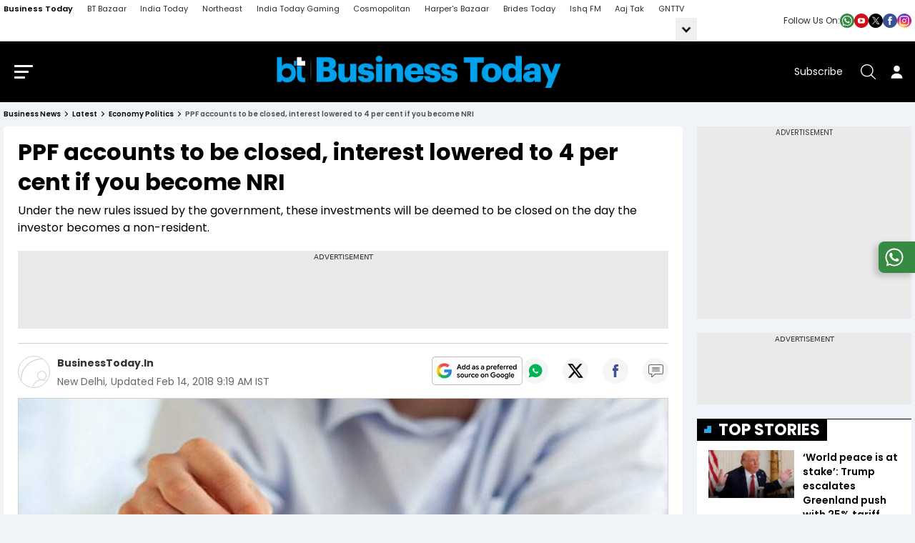

--- FILE ---
content_type: text/html; charset=utf-8
request_url: https://www.businesstoday.in/latest/economy-politics/story/ppf-pf-nsc-post-office-nri-nris-small-saving-schemes-post-office-saving-schemes-90966-2017-10-30
body_size: 178799
content:
<!DOCTYPE html><html lang="en"><head><meta charSet="utf-8"/><meta name="viewport" content="width=device-width, initial-scale=1.0, minimum-scale=1.0, maximum-scale=5.0"/><link rel="preconnect" href="https://akm-img-a-in.tosshub.com"/><link rel="preload" as="image" href="https://akm-img-a-in.tosshub.com/businesstoday/resource/img/social_icon/whatsup.png"/><link rel="preload" as="image" href="https://akm-img-a-in.tosshub.com/businesstoday/resource/img/social_icon/youtube.png"/><link rel="preload" as="image" href="https://akm-img-a-in.tosshub.com/businesstoday/resource/img/social_icon/twitter.png"/><link rel="preload" as="image" href="https://akm-img-a-in.tosshub.com/businesstoday/resource/img/social_icon/facebook.png"/><link rel="preload" as="image" href="https://akm-img-a-in.tosshub.com/businesstoday/resource/img/social_icon/insta.png"/><link rel="preload" as="image" href="https://akm-img-a-in.tosshub.com/businesstoday/resource/img/bt_business_today_logo.png"/><link rel="preload" as="script" fetchPriority="low" href="https://akm-img-a-in.tosshub.com/sites/businesstoday/resources/prod-v2/_next/static/chunks/webpack-0fc00e0fe467fbd6.js"/><script src="https://akm-img-a-in.tosshub.com/sites/businesstoday/resources/prod-v2/_next/static/chunks/fd9d1056-941f61f2fe6c4744.js" async=""></script><script src="https://akm-img-a-in.tosshub.com/sites/businesstoday/resources/prod-v2/_next/static/chunks/4938-3793ebecb270cfcc.js" async=""></script><script src="https://akm-img-a-in.tosshub.com/sites/businesstoday/resources/prod-v2/_next/static/chunks/main-app-af037f13287074b4.js" async=""></script><script src="https://akm-img-a-in.tosshub.com/sites/businesstoday/resources/prod-v2/_next/static/chunks/9047-f669b0ebd1642e66.js" async=""></script><script src="https://akm-img-a-in.tosshub.com/sites/businesstoday/resources/prod-v2/_next/static/chunks/1396-22c95a7f158e3c59.js" async=""></script><script src="https://akm-img-a-in.tosshub.com/sites/businesstoday/resources/prod-v2/_next/static/chunks/4829-5fce36ca2659243c.js" async=""></script><script src="https://akm-img-a-in.tosshub.com/sites/businesstoday/resources/prod-v2/_next/static/chunks/4180-8ecc5d6b7f94a809.js" async=""></script><script src="https://akm-img-a-in.tosshub.com/sites/businesstoday/resources/prod-v2/_next/static/chunks/app/global-error-0f2e631feb76035e.js" async=""></script><script src="https://akm-img-a-in.tosshub.com/sites/businesstoday/resources/prod-v2/_next/static/chunks/app/layout-4fc4be8097cbcf23.js" async=""></script><script src="https://akm-img-a-in.tosshub.com/sites/businesstoday/resources/prod-v2/_next/static/chunks/8590-a77e3be34c54b2d0.js" async=""></script><script src="https://akm-img-a-in.tosshub.com/sites/businesstoday/resources/prod-v2/_next/static/chunks/2383-233af7e8fb94ac48.js" async=""></script><script src="https://akm-img-a-in.tosshub.com/sites/businesstoday/resources/prod-v2/_next/static/chunks/7541-11da07331a51b6b0.js" async=""></script><script src="https://akm-img-a-in.tosshub.com/sites/businesstoday/resources/prod-v2/_next/static/chunks/3270-75e14a89b1c39c55.js" async=""></script><script src="https://akm-img-a-in.tosshub.com/sites/businesstoday/resources/prod-v2/_next/static/chunks/167-69c0aa0351956438.js" async=""></script><script src="https://akm-img-a-in.tosshub.com/sites/businesstoday/resources/prod-v2/_next/static/chunks/776-9f5d9d6a40f39f30.js" async=""></script><script src="https://akm-img-a-in.tosshub.com/sites/businesstoday/resources/prod-v2/_next/static/chunks/5763-a0b7f7f54202a606.js" async=""></script><script src="https://akm-img-a-in.tosshub.com/sites/businesstoday/resources/prod-v2/_next/static/chunks/4599-0b096ae7963d2228.js" async=""></script><script src="https://akm-img-a-in.tosshub.com/sites/businesstoday/resources/prod-v2/_next/static/chunks/8213-67be0613e41e4baf.js" async=""></script><script src="https://akm-img-a-in.tosshub.com/sites/businesstoday/resources/prod-v2/_next/static/chunks/app/(main)/%5Bsection%5D/%5Bcategory%5D/story/%5Bdetail%5D/page-e3d7aaa94b630db7.js" async=""></script><script src="https://akm-img-a-in.tosshub.com/sites/businesstoday/resources/prod-v2/_next/static/chunks/app/error-211e352873bc3f7a.js" async=""></script><script src="https://akm-img-a-in.tosshub.com/sites/businesstoday/resources/prod-v2/_next/static/chunks/2803-62493eae5af70844.js" async=""></script><script src="https://akm-img-a-in.tosshub.com/sites/businesstoday/resources/prod-v2/_next/static/chunks/9410-57638cd8415bed01.js" async=""></script><script src="https://akm-img-a-in.tosshub.com/sites/businesstoday/resources/prod-v2/_next/static/chunks/9392-d5d846f1079e5380.js" async=""></script><script src="https://akm-img-a-in.tosshub.com/sites/businesstoday/resources/prod-v2/_next/static/chunks/4013-243e7dc6449051a7.js" async=""></script><script src="https://akm-img-a-in.tosshub.com/sites/businesstoday/resources/prod-v2/_next/static/chunks/3268-088a0d1edab81a03.js" async=""></script><script src="https://akm-img-a-in.tosshub.com/sites/businesstoday/resources/prod-v2/_next/static/chunks/5379-33e3735b16c3401c.js" async=""></script><script src="https://akm-img-a-in.tosshub.com/sites/businesstoday/resources/prod-v2/_next/static/chunks/2689-c8c5ad5ffc3438f7.js" async=""></script><script src="https://akm-img-a-in.tosshub.com/sites/businesstoday/resources/prod-v2/_next/static/chunks/4850-3b833ff4eec8fc8c.js" async=""></script><script src="https://akm-img-a-in.tosshub.com/sites/businesstoday/resources/prod-v2/_next/static/chunks/4861-f19b221371a952c9.js" async=""></script><script src="https://akm-img-a-in.tosshub.com/sites/businesstoday/resources/prod-v2/_next/static/chunks/9876-49240fd746d50a0b.js" async=""></script><script src="https://akm-img-a-in.tosshub.com/sites/businesstoday/resources/prod-v2/_next/static/chunks/6346-920a0c231f5a0605.js" async=""></script><script src="https://akm-img-a-in.tosshub.com/sites/businesstoday/resources/prod-v2/_next/static/chunks/2703-2b482942b0e67c87.js" async=""></script><script src="https://akm-img-a-in.tosshub.com/sites/businesstoday/resources/prod-v2/_next/static/chunks/app/(main)/%5Bsection%5D/%5Bcategory%5D/page-b4e6d2fb6bf27ff4.js" async=""></script><title>PPF accounts to be closed, interest lowered to 4 per cent if you become NRI - BusinessToday</title><meta name="description" content="Under the new rules issued by the government, these investments will be deemed to be closed on the day the investor becomes a non-resident."/><meta name="keywords" content="PPF,NSC,post office,NRI,small saving schemes, post office saving schemes"/><link rel="canonical" href="https://www.businesstoday.in/latest/economy-politics/story/ppf-pf-nsc-post-office-nri-nris-small-saving-schemes-post-office-saving-schemes-90966-2017-10-30"/><meta property="og:title" content="PPF accounts to be closed, interest lowered to 4 per cent if you become NRI - BusinessToday"/><meta property="og:description" content="Under the new rules issued by the government, these investments will be deemed to be closed on the day the investor becomes a non-resident."/><meta property="og:url" content="https://www.businesstoday.in/latest/economy-politics/story/ppf-pf-nsc-post-office-nri-nris-small-saving-schemes-post-office-saving-schemes-90966-2017-10-30"/><meta property="og:site_name" content="Business Today"/><meta property="og:image" content="https://akm-img-a-in.tosshub.com/businesstoday/images/story/201710/ppf_660_033117053816_103017122916.jpg"/><meta property="og:type" content="website"/><meta name="twitter:card" content="summary_large_image"/><meta name="twitter:site" content="@business_today"/><meta name="twitter:creator" content="@business_today"/><meta name="twitter:title" content="PPF accounts to be closed, interest lowered to 4 per cent if you become NRI - BusinessToday"/><meta name="twitter:description" content="Under the new rules issued by the government, these investments will be deemed to be closed on the day the investor becomes a non-resident."/><meta name="twitter:image" content="https://akm-img-a-in.tosshub.com/businesstoday/images/story/201710/ppf_660_033117053816_103017122916.jpg"/><link rel="icon" href="/favicon.ico" type="image/x-icon" sizes="16x16"/><meta name="theme-color" content="#E1F4FD"/><meta http-equiv="X-UA-Compatible" content="IE=edge"/><meta name="language" content="en"/><meta name="dc.language" content="en"/><link rel="shortcut icon" type="image/ico" href="https://akm-img-a-in.tosshub.com/businesstoday/resource/img/favicon_v2.ico"/><link rel="fluid-icon" type="image/png" href="https://akm-img-a-in.tosshub.com/businesstoday/resource/img/favicon_v2.ico"/><meta property="fb:pages" content="23230437118"/><meta name="robots" content="max-image-preview:large"/><meta property="article:published_time" content="2017-10-30T12:29:16+05:30"/><meta property="article:modified_time" content="2018-02-14T09:19:59+05:30"/><link rel="amphtml" href="https://www.businesstoday.in/amp/latest/economy-politics/story/ppf-pf-nsc-post-office-nri-nris-small-saving-schemes-post-office-saving-schemes-90966-2017-10-30"/><meta name="branch:deeplink:url_id" content="90966"/><script> var atViewPort; window.getLoginCookie = (cname) => { if (cname && typeof window !== "undefined") { var name = cname + "="; var ca = document.cookie.split(";"); for (var i = 0; i < ca.length; i++) { var c = ca[i]; while (c.charAt(0) == " ") { c = c.substring(1); } if (c.indexOf(name) == 0) { return c.substring(name.length, c.length); } } } return null; };    </script><script src="https://akm-img-a-in.tosshub.com/sites/businesstoday/resources/prod-v2/_next/static/chunks/polyfills-c67a75d1b6f99dc8.js" noModule=""></script><style id="__jsx-fc3e512fe7f09c11">*.jsx-fc3e512fe7f09c11,*.jsx-fc3e512fe7f09c11::after,*.jsx-fc3e512fe7f09c11::before{margin:0;padding:0}.prefrred-banner.jsx-fc3e512fe7f09c11{padding:0px;-webkit-border-radius:5px;-moz-border-radius:5px;border-radius:5px;min-width:100px;min-height:40px}.prefrred-text.jsx-fc3e512fe7f09c11{display:block;font-size:22px;line-height:1;font-weight:600}.prefrred-banner.jsx-fc3e512fe7f09c11 a.jsx-fc3e512fe7f09c11{display:-webkit-box;display:-webkit-flex;display:-moz-box;display:-ms-flexbox;display:flex;-webkit-box-align:center;-webkit-align-items:center;-moz-box-align:center;-ms-flex-align:center;align-items:center;-webkit-box-pack:center;-webkit-justify-content:center;-moz-box-pack:center;-ms-flex-pack:center;justify-content:center;-webkit-column-gap:15px;-moz-column-gap:15px;column-gap:15px;color:#fff;text-decoration:none}.prefrred-banner.jsx-fc3e512fe7f09c11 img.jsx-fc3e512fe7f09c11{-webkit-border-radius:5px;-moz-border-radius:5px;border-radius:5px}@media(max-width:600px){.prefrred-banner.jsx-fc3e512fe7f09c11 a.jsx-fc3e512fe7f09c11{-webkit-box-orient:vertical;-webkit-box-direction:normal;-webkit-flex-direction:column;-moz-box-orient:vertical;-moz-box-direction:normal;-ms-flex-direction:column;flex-direction:column;row-gap:10px}.prefrred-text.jsx-fc3e512fe7f09c11{font-size:14px;text-align:center;line-height:1.2}}</style></head><body><script type="application/ld+json">{"@context":"https://schema.org","@type":"SiteNavigationElement","name":["Union Budget","BT500","Magazine","BT TV","Market Today","Tech Today","Money Today","Mutual Funds","Industry","BT Reels","WEF Davos 2026","PMS Today","US News","India","Weather","BT Shorts","NRI","Education","Election","BT Golf","BT India 100","BT Mindrush"],"url":["https://www.businesstoday.in/union-budget","https://www.businesstoday.in/bt500","https://www.businesstoday.in/magazine","https://www.businesstoday.in/bt-tv","https://www.businesstoday.in/markets","https://www.businesstoday.in/tech-today","https://www.businesstoday.in/personal-finance","https://www.businesstoday.in/mutual-funds","https://www.businesstoday.in/industry","https://www.businesstoday.in/short-videos","https://www.businesstoday.in/wef-2026","https://www.businesstoday.in/pms","https://www.businesstoday.in/world/us","https://www.businesstoday.in/india","https://www.businesstoday.in/weather","https://www.businesstoday.in/shorts","https://www.businesstoday.in/nri","https://www.businesstoday.in/education","https://www.businesstoday.in/elections","https://www.businesstoday.in/bt-golf/2025","https://www.businesstoday.in/india-at-100-economy-summit/2025","https://www.businesstoday.in/mindrush-2025/best-ceos"]}</script><script type="application/ld+json">
            {    "@context": "http://schema.org",    "@type": "WebSite",    "url": "https://www.businesstoday.in/", "name": "Business Today",    "potentialAction": {      "@type": "SearchAction",      "target": "https://www.businesstoday.in/search/{search_term_string}",      "query-input": "required name=search_term_string"    } }
            </script><script type="application/ld+json">{"@context": "http://schema.org/", "@type": "Organization", "name":"Business Today", "url":"https://www.businesstoday.in/","image":"https://akm-img-a-in.tosshub.com/businesstoday/resource/img/bt-schema-logo.png", "logo": {"@type": "ImageObject", "url": "https://akm-img-a-in.tosshub.com/businesstoday/resource/img/bt-schema-logo.png", "width": 600, "height": 60 }, "sameAs": ["https://www.facebook.com/BusinessToday","https://twitter.com/business_today","https://www.youtube.com/businesstoday"], "address": {"@type": "PostalAddress", "streetAddress": "FC-8, Ecity Bioscope Rd, Film City", "addressLocality": "Sector 16A, Noida", "addressRegion": "India", "postalCode": "201301", "telephone": "0120 480 7100"} }</script><!--$--><noscript><img src="https://sb.scorecardresearch.com/p?c1=2&amp;c2=8549097&amp;cv=3.6.0&amp;cj=1" loading="lazy"/></noscript><!--/$--><!--$--><!--/$--><!--$--><!--/$--><!--$--><!--/$--><!--$--><script>
	var is_mobile_h = window.innerWidth;
	function isMobile() {
		let type;
	if (/Android|webOS|iPhone|iPad|iPod|BlackBerry|IEMobile|Opera Mini|Windows Phone/i.test(
        window.navigator.userAgent ) ) {type='mobile'; } else {type='desktop'; }
       return type 
      }
    var itViewPort=(screen.width <= 720 ? 'mobile' : 'desktop');
    if(isMobile()==true) { itViewPort='mobile'; }
     function getCookie_gdpr(e){return(e=(document.cookie+";").match(new RegExp(e+"=.*;")))&&e[0].split(/=|;/)[1]}
	var adcookie_gdpr = getCookie_gdpr("gdpr_ad_ck");
	function getCookie_ppid(e){return(e=(document.cookie+";").match(new RegExp(e+"=.*;")))&&e[0].split(/=|;/)[1]}
	var googletag = googletag || {};
	googletag.cmd = googletag.cmd || [];
	</script><script>
function initAdserver(forced) {
  googletag.cmd.push(function () {
    if (forced === true && window.initAdserverFlag !== true) {
      window.initAdserverFlag = true;
      setTimeout(() => {
        googletag.pubads().refresh();
      }, 500);
    }
  });
}
</script><script>function loadAdSlot(){
		var gptAdSlots = [];
		if(typeof googletag !== "undefined"){
			googletag.cmd.push(function () {
				var mapping = googletag.sizeMapping().
				addSize([4000, 0], [[728, 90], [970, 90], [970, 250]]).
				addSize([3000, 0], [[728, 90], [970, 90], [970, 250]]).
				addSize([2000, 0], [[728, 90], [970, 90], [970, 250]]).
				addSize([1000, 0], [[728, 90], [970, 90], [970, 250]]).
				addSize([750, 0], [728, 90]).
				addSize([700, 0], [[300, 250],[336, 280]]).
				addSize([530, 0], [[300, 250],[336, 280]]).
				addSize([336, 0], [[300, 250],[336, 280]]).
				addSize([320, 0], [300, 250]).
				addSize([0, 0], [300, 250]).build();
				var mapping1 = googletag.sizeMapping().
                addSize([700, 0], [[250, 250], [336, 280], [300, 250]]).
				addSize([530, 0], [[250, 250], [336, 280], [300, 250]]).
				addSize([430, 0], [[250, 250], [336, 280], [300, 250]]).
				addSize([320, 0], [[250, 250], [336, 280], [300, 250]]).
				addSize([0, 0], [[250, 250], [336, 280], [300, 250]]).build();
				if(itViewPort=='mobile') {
				 if (document.getElementById('div-gpt-ad-1506670791889-0')) {googletag.defineSlot('/1007232/BT_ROS_MobileMasthead_300x250_ATF', [[250,250],[336,280],[300,250]], 'div-gpt-ad-1506670791889-0').defineSizeMapping(mapping1).addService(googletag.pubads());
}if (document.getElementById('div-gpt-ad-1506670791889-1')) {googletag.defineSlot('/1007232/BT_ROS_Mobile_300x250_MTF', [[250,250],[336,280],[300,250]], 'div-gpt-ad-1506670791889-1').defineSizeMapping(mapping1).addService(googletag.pubads());
}if (document.getElementById('div-gpt-ad-1506670791889-4')) {googletag.defineSlot('/1007232/BT_ROS_Mobile_300x250_BTF', [[250,250],[336,280],[300,250]], 'div-gpt-ad-1506670791889-4').defineSizeMapping(mapping1).addService(googletag.pubads());
}if (document.getElementById('div-gpt-ad-1669201137534-0')) {googletag.defineSlot('/1007232/BT_ROS_Mobile_300x250_MTF_1', [300,250], 'div-gpt-ad-1669201137534-0').defineSizeMapping(mapping).addService(googletag.pubads());
}
			     } else{
			     if (document.getElementById('div-gpt-ad-1506670791889-0')) {googletag.defineSlot('/1007232/Businesstoday_ROS_DesktopMasthead_728x90', [728,90], 'div-gpt-ad-1506670791889-0').addService(googletag.pubads());
}if (document.getElementById('div-gpt-ad-1506670791889-1')) {googletag.defineSlot('/1007232/Businesstoday_ROS_Desktop_300x250_ATF', [300,250], 'div-gpt-ad-1506670791889-1').addService(googletag.pubads());
}if (document.getElementById('div-gpt-ad-1506670791889-2')) {googletag.defineSlot('/1007232/Businesstoday_ROS_Desktop_300x100', [300,100], 'div-gpt-ad-1506670791889-2').addService(googletag.pubads());
}if (document.getElementById('div-gpt-ad-1506670791889-3')) {googletag.defineSlot('/1007232/Businesstoday_ROS_Desktop_300x600_BTF', [300,600], 'div-gpt-ad-1506670791889-3').addService(googletag.pubads());
}if (document.getElementById('div-gpt-ad-1506670791889-4')) {googletag.defineSlot('/1007232/Businesstoday_ROS_Desktop_728x90_BTF', [728,90], 'div-gpt-ad-1506670791889-4').addService(googletag.pubads());
}if (document.getElementById('div-gpt-ad-1664779029205-0')) {googletag.defineSlot('/1007232/Businesstoday_ROS_Desktop_BTF_300X250', [[336,280],[250,250],[300,250]], 'div-gpt-ad-1664779029205-0').addService(googletag.pubads());
}if (document.getElementById('div-gpt-ad-1669201137534-0')) {googletag.defineSlot('/1007232/Businesstoday_ROS_Desktop_300x250_MTF_1', [300,250], 'div-gpt-ad-1669201137534-0').addService(googletag.pubads());
}if (document.getElementById('div-gpt-ad-1664777695140-0')) {googletag.defineSlot('/1007232/Businesstoday_ROS_Desktop_BTF_728x90', [728,90], 'div-gpt-ad-1664777695140-0').addService(googletag.pubads());
}
		     	}
				googletag.pubads().setTargeting('category', ['', 'latest', 'story']);googletag.pubads().setTargeting('keywords', ["PPF","NSC","post office","NRI","small saving schemes"," post office saving schemes"]);
				if(adcookie_gdpr==0){googletag.pubads().setRequestNonPersonalizedAds(1);}
				if(getCookie_ppid("sp_itgd") !== undefined){googletag.pubads().setPublisherProvidedId(getCookie_ppid("sp_itgd"));}
				googletag.pubads().enableSingleRequest();
        googletag.pubads().disableInitialLoad();
				googletag.pubads().collapseEmptyDivs();
				googletag.enableServices();
			});
		}
	}</script><!--/$--><style>
          .social_icon_box{display:flex;align-items:center;gap:10px} .social_icon_box span{font-size: 12px;color: #2C2C2C;}.social_icon{display:flex;gap:12px}.social_icon a{display:flex;width:20px}.social_icon a img{width:100%}.mob_socialIcon{display:none;}
          .bredcumSeo,.bredcumSeo>span,.gbl_nav_lnk,.hdr_btm_lgo,.hdr_drp_itm,.hdr_nav_lnk,.mnu_log_btn,.rsl_cmp_txt,.srh_clr_btn{white-space:nowrap}.bredcumSeo .bbd1:last-child,.bredcumSeo>span{overflow:hidden;text-overflow:ellipsis;white-space:nowrap}.bredcumSeo,header{margin-bottom:10px}.bredcumSeo{width:calc(100% - 130px);margin-right:15px;display:flex}.bredcumSeo .bbd1{color:#888;font-size:10px;font-weight:600;line-height:14px;margin:0;padding:0 16px 0 0;position:relative;text-transform:capitalize}.bredcumSeo .bbd1:not(:last-child) a:after{content:'';border:solid #000;border-width:0 1px 1px 0;display:inline-block;padding:2px;position:absolute;right:7px;top:4px;transform:rotate(-45deg);-webkit-transform:rotate(-45deg)}.bredcumSeo .bbd1 a,.bredcumSeo span,.bredcumSeo span h1{color:#000;font-size:10px;font-weight:600;line-height:14px;text-decoration:none}.bredcumSeo span{margin-left:0}.hdr_nav_lnk,.mnu_log_btn,.mnu_nav_lnk,.srh_wdg_ttl{text-transform:uppercase}.nav_cnt_wrp{padding:0 10px}.gbl_nav_lnk{font-size:11px;line-height:17px;color:#2c2c2c}.hdr_nav_lnk,.hdr_sbs_btn{font-size:14px;line-height:21px}.gbl_nav_wrp{background-color:#fff;width:100%;height:auto;border-bottom:1px solid #dfdfdf;position:relative}.gbl_nav_cnt,.gbl_nav_mnu{width:100%;display:flex;flex-wrap:wrap;justify-content:space-between}.gbl_nav_mnu{width:calc(100% - 300px);flex-wrap:nowrap}.gbl_nav_ul{max-width:100%;display:flex;justify-content:space-between;flex-wrap:wrap;overflow-x:unset;width:100%;-ms-overflow-style:none;scrollbar-width:none}.gbl_nav_li{align-items:center;display:flex;padding:0 18px 0 0}.gbl_nav_mnu .gbl_nav_li:first-child .gbl_nav_lnk{color:#000;font-weight:600}.gbl_nav_mnu ul a,.gbl_nav_opn ul li a{text-decoration:none;padding:4px 0}.gbl_nav_opn .gbl_nav_li:first-child .gbl_nav_lnk{color:#2c2c2c}.gbl_nav_arw_dwn svg{transform:rotateY(20deg);transition:.8s}.gbl_nav_arw{align-items:center;display:flex;justify-content:center;width:30px;height:32px;transition:.5s;margin:0 0 0 auto;background-color:#efefef}.gbl_nav_arw svg{cursor:pointer;fill:#000;width:24px;height:27px;font-weight:700;margin-top:4px}.gbl_nav_arw_up svg{transform:rotateZ(-180deg);transition:.8s;margin-top:-4px;margin-left:0}.gbl_nav_opn.gbl_nav_dwn{height:25px;animation:.3s linear forwards rotateMenu;border-bottom:1px solid #dfdfdf;overflow:visible;visibility:visible}.gbl_nav_opn{width:100%;padding:0;position:absolute;left:0;background-color:#fff;z-index:99999;top:32px;height:0;overflow:hidden}.gbl_nav_opn .gbl_nav_ul{height:auto;justify-content:flex-start}.hdr_nav_li.active:before,.hdr_nav_lnk:before{left:0;bottom:0;height:4px;background:#00aeef;content:""}.gbl_nav_opn .gbl_nav_li{padding:0 19px 0 0}.gbl_nav_opn ul li{padding:0;height:auto}@keyframes rotateMenu{0%{opacity:0;transform:translate(0,-10px)}25%{opacity:.25;transform:translate(0,-7px)}50%{opacity:.5;transform:translate(0,-5px)}75%{opacity:.75;transform:translate(0,-3px)}100%{opacity:1;transform:translate(0,0)}}.gbl_nav_up{animation:.3s linear backwards endMenu}@keyframes endMenu{100%{opacity:0;height:0}0%{opacity:1;height:35px}}@media (min-width:1270px){.nav_cnt_wrp{max-width:1270px;margin:0 auto;padding:0}}@media (max-width:1199px){.gbl_nav_ul{max-width:100%;flex-wrap:nowrap;overflow-x:scroll}.gbl_nav_arw{display:none}.gbl_nav_opn{position:inherit;display:flex;flex-wrap:nowrap;box-shadow:none;border:none;overflow:visible}.gbl_nav_opn .nav_cnt_wrp ul{height:auto;overflow:visible}.gbl_nav_opn>.nav_cnt_wrp{padding:0}}.hdr_btm_cnt,.hdr_btm_lhs,.hdr_drp_arw,.hdr_drp_itm,.hdr_top_rhs,.hdr_top_wrp,.mnu_btm_ttl,.mnu_hdr_cnt,.srh_fld_lhs,.srh_mdl_fld{align-items:center;display:flex}.market_ticker_top{margin-top:-10px;margin-bottom:15px}header{background-color:#000;position:sticky;top:0;z-index:999;-webkit-transition:.3s ease-in-out;-ms-transition:.3s ease-in-out;-o-transition:.3s ease-in-out;transition:.3s ease-in-out}.hdr_top_wrp{justify-content:center;padding:20px 0}.hdr_top_lhs{margin:0 auto 0 0}.hdr_top_mid{margin:auto}.hdr_top_rhs{margin:0 0 0 auto}#login_area:hover .user_acc_link,#login_area:hover .user_detail,.hdr_lgo,.hdr_lgo img,.hdr_tck_wrp,.hdr_tck_wrp iframe,.is_userLogin:hover .user_detail,.mnu_btm_ttl_icn img,.user_detail .user_acc_link{display:block;height:auto}.hdr_lgo{margin:0 auto;max-width:400px}.hdr_srh_btn,.hdr_usr_btn{align-items:center;display:flex;min-height:40px;min-width:40px;color:#fff}.hdr_sbs_btn{color:#fff;margin:0 16px 0 0}.hdr_srh_btn{justify-content:center;cursor:pointer}.hdr_usr_btn{justify-content:center}.mnu_brg_icn,.mnu_brg_lin{display:block;border:none;outline:0;transform:rotate(0)}.hdr_srh_btn .ks_icn,.hdr_usr_btn .ks_icn{font-size:21px}.mnu_brg_icn{position:relative;cursor:pointer;user-select:none;z-index:10;width:1.6rem;height:1.15rem;margin:0 15px 0 0;background:0 0;visibility:visible;transition:.35s}.mnu_brg_lin{position:absolute;left:0;width:100%;height:3px;border-radius:2px;opacity:1;background-color:#fff;transition:.25s ease-in-out}.hdr_drp_nme,.hdr_nav_lnk,.hdr_nav_lnk:before,.mnu_lnk_lnk,.mnu_nav_lnk,.mnu_nav_wrp,.rsl_tpc_itm,.srh_opn_wrp{-webkit-transition:.3s ease-in-out;-ms-transition:.3s ease-in-out;-o-transition:.3s ease-in-out}.mnu_brg_lin:first-child{top:0}.mnu_brg_lin:nth-child(2){top:.5rem;width:80%}.mnu_brg_lin:nth-child(3){top:1rem;width:60%}.hdr_nav_ul{align-items:center;column-gap:18px;display:flex;justify-content:space-between}.hdr_nav_li{padding:0;position:relative}.hdr_nav_li:last-child{padding-right:0}.hdr_nav_lnk{color:#fff;display:block;font-weight:600;padding:0 0 8px;position:relative;transition:.3s ease-in-out}.hdr_nav_lnk:before{width:100%;position:absolute;transform:scaleX(0);transition:.3s ease-in-out}.hdr_drp_itm,.hdr_nav_li.active:before{width:100%;-webkit-transition:.3s ease-in-out;-ms-transition:.3s ease-in-out;-o-transition:.3s ease-in-out}.hdr_nav_lnk:hover:before{transform:scaleX(1)}.hdr_nav_li.active:before{right:0;margin:auto;position:absolute;transform:scaleX(1);transition:.3s ease-in-out}.hdr_nav_drp .hdr_nav_lnk{padding:0 14px 8px 0}.hdr_nav_drp .hdr_nav_lnk::after{content:"";position:absolute;border:solid #fff;border-radius:2px;border-width:2px 2px 0 0;display:inline-block;padding:3px;top:4px;right:0;transform:rotate(135deg);-webkit-transform:rotate(135deg)}.hdr_drp_cnt,.hdr_drp_itm{border-radius:4px;transition:.3s ease-in-out}.hdr_btm_wrp,.hdr_tck_wrp{border-bottom:1px solid #d6e3f4}#login_area .caret_down,.hdr_nav_drp .hdr_nav_lnk:before,.login #login_area a,.mnu_hdr_rhs .hdr_sbs_btn,.user_name{display:none}.hdr_drp_lg .hdr_drp_cnt{min-width:376px;padding:16px 12px}.hdr_drp_row{display:inline-block;margin:0 4px;vertical-align:top}.hdr_btm_rhs,.hdr_drp_cnt,.hdr_drp_icn,.hdr_drp_nme,.hdr_drp_ttl,.rsl_cmp_rhs,.srh_fld_rhs{display:flex}.hdr_drp_cnt{background-color:#fff;box-shadow:0 0 10px rgba(0,0,0,20%);overflow:hidden;max-height:0;flex-wrap:wrap;position:absolute;left:-20px;top:29px;z-index:11}.mnu_srh_inp,.srh_mdl_inp{box-shadow:none;outline:0}.mnu_nav_wrp,.srh_opn_wrp{bottom:0;overflow-y:auto;overflow-x:hidden;z-index:99999}.hdr_nav_li:hover .hdr_drp_cnt{max-height:400px}.hdr_drp_cnt:after{content:"";display:block;width:0;height:0;border-left:8px solid transparent;border-right:8px solid transparent;border-bottom:9px solid #fff;position:absolute;top:-9px;left:42px;margin:auto;z-index:0}.hdr_drp_itm{background-color:#f2f3f5;justify-content:space-between;padding:8px;margin:0 0 8px;min-width:165px;max-width:174px}.hdr_btm_wrp,.hdr_drp_arw,.mnu_nav_bdy{background-color:#fff}.hdr_drp_itm:last-child,.rsl_nws_itm:last-child{margin-bottom:0}.hdr_drp_itm:hover{background-color:#00a1ed}.hdr_drp_itm:hover .hdr_drp_nme,.rsl_cmp_lhs strong{color:#fff}.hdr_drp_icn{flex-shrink:0;margin:0 5px 0 0;max-width:16px}.hdr_drp_nme{color:#000;font-size:12px;line-height:18px;transition:.3s ease-in-out}.hdr_drp_arw{color:#00a1ed;font-size:9px;justify-content:center;border-radius:100%;height:17px;width:17px}.hdr_btm_cnt,.mnu_hdr_cnt,.srh_mdl_fld{justify-content:space-between}.hdr_btm_rhs{height:100%}.hdr_btm_nav{color:#000;display:block;font-size:14px;font-weight:500;line-height:21px;margin:10px 20px 10px 0}.hdr_btm_nav:last-child{margin-right:0}.hdr_btm_lgo{align-items:center;color:#000;display:flex;font-size:10px;font-weight:700;line-height:1;justify-content:center;border-left:1px solid #d6e3f4;padding:8px 12px}.hdr_btm_lgo img,.hdr_btm_lgo svg{display:block;max-height:27px;max-width:75px;width:100%}.evt_drp_row .hdr_drp_cnt{border:1px solid #efefef;box-shadow:0 3px 6px #00000029;left:auto;right:0;min-width:500px;padding:0;width:100%}.evt_drp_row .hdr_drp_cnt:after{border-bottom:9px solid #f0f3f7;left:auto;top:-9px;right:32px;margin:auto;z-index:0}.hdr_drp_big{min-width:390px}.hdr_drp_big div{display:flex;flex-wrap:wrap;row-gap:8px;column-gap:10px}.hdr_drp_big .hdr_drp_itm{margin:0}.hdr_nav_drp.evt_drp_row .hdr_nav_lnk::after{content:"";display:block;border:0;background:url(https://akm-img-a-in.tosshub.com/businesstoday/resource/img/mrk_ttl_icn_rhs.svg) right center/contain no-repeat;height:9px;width:9px;transform:none;-webkit-transform:none}.evt_drp_col{margin:0 0 10px}.evt_drp_hdr{align-items:center;background-color:#f0f3f7;display:flex;padding:8px 20px}.evt_drp_icn{margin:0 9px 0 0;max-width:22px}.evt_drp_ttl{color:#000;font-size:12px;line-height:17px}.evt_drp_ul{align-items:center;display:flex;flex-wrap:wrap;padding:15px 20px}.evt_drp_li{flex:0 0 25%;max-width:25%;height:66px}.evt_drp_lnk{align-items:center;border-bottom:1px solid #f0f3f7;border-right:1px solid #f0f3f7;display:flex;justify-content:center;height:100%;padding:0 24px}.evt_drp_li:nth-child(4n) .evt_drp_lnk{border-right:0}.evt_drp_li:nth-child(n+5) .evt_drp_lnk{border-bottom:0}.evt_drp_lnk img{max-height:26px;max-width:86px}.evt_drp_row .mnu_evt_ul{column-gap:8px;justify-content:center;padding:8px 0}.evt_drp_row .mnu_evt_li{margin:0 0 8px;max-width:112px}@media (max-width:1289px){.hdr_btm_wrp,.hdr_nav_wrp{display:none}.mnu_brg_icn{margin:0 15px}}@media (max-width:1024px){.header .sp-ad,.ilu-logo{display:none}}.sso_user_svg,.sso_user_txt{display:inline-block;line-height:1;vertical-align:middle}#login_area.logged_in{border:0}.sso_user_txt a{color:#fff;font-size:12px;line-height:1}.sso_user_txt{margin:0 6px 0 0}#login_area .user_acc_link a,.user_acc_link a{border-bottom:1px solid #c1c1c1;padding-bottom:4px;margin-bottom:3px;font-size:11px;line-height:25px;color:#919191;text-transform:uppercase;display:block;margin-right:0;font-weight:700}#login_area .user_acc_link a:last-child{border-bottom:none;padding:0;margin-bottom:0}#login_area .user_acc_link a:hover,.user_acc_link a:hover{color:#000}.user_pic{width:100%;flex-basis:25px;max-width:25px;border-radius:50%;overflow:hidden;height:25px;line-height:0}.is_userLogin{cursor:pointer;justify-content:center}.user_icon{display:flex;align-items:center}.user_icon>.user_name{font-size:16px;line-height:22px;color:#fff;margin-left:9px;display:none}.user_icon>.caret_down{margin-left:9px;line-height:0;display:none}.user_detail{position:absolute;top:100%;right:0;width:112px;z-index:9999;border:1px solid #d6d6d6;padding:5px 10px;background-color:#fff;box-shadow:0 0 5px rgba(0,0,0,.2);display:none}@media (max-width:991px){.mnu_nav_bdy .container{padding-left:0;padding-right:0}.mnu_nav_cnt{flex-direction:column;margin:0 0 20px}.mnu_nav_lhs{column-gap:10px;flex-wrap:wrap;width:100%}.mnu_nav_ul,.mnu_nav_ul.mnu_nav_mob .mnu_nav_li .mnu_nav_li{flex:0 0 48%;max-width:48%}.mnu_nav_li .mnu_nav_ul,.mnu_nav_mob.mnu_nav_ul{flex:0 0 100%;max-width:100%}.mnu_nav_ul.mnu_nav_mob .mnu_nav_ul{display:flex;flex-wrap:wrap}.mnu_nav_lnk{font-size:14px;padding:6px 0}.mnu_lnk_ul{max-width:100%}.mnu_btm_hdr{background:#f0f3f7;padding:14px 20px;margin:0 -20px 20px}.mnu_evt_ul{column-gap:0;border-top:1px solid #f0f3f7}.mnu_evt_lnk img{max-height:30px}.mnu_evt_li{margin-bottom:0;flex:0 0 25%;max-width:25%}.mnu_evt_li .mnu_evt_lnk{border-left:0;border-top:0;padding:10px}.mnu_evt_li:nth-child(4n-3) .mnu_evt_lnk{border-left:1px solid #f0f3f7}.mnu_hdr_cnt,.mnu_hdr_rhs{flex-direction:column}.mnu_hdr_rhs .hdr_sbs_btn{display:block;margin:16px 0 0}.mnu_srh_wrp{margin:0 0 12px}.mnu_log_btn{max-width:560px;width:100%}.mnu_hdr_cnt{align-items:flex-start}.mnu_cls_btn{margin:0 0 15px}.mnu_nav_hdr{padding:20px 10px}.mnu_brg_icn{margin:0 15px 0 0}.mnu_nav_bdy{padding:0 20px}.sso_user_txt{display:none}.sso_user_svg svg{max-width:18px}#login_area{padding:2px 2px 1px;background:0 0}}@media (max-width:767px){.bredcumSeo{width:100%;margin:0 0 10px;padding:0 10px}.rsl_cmp_itm{align-items:flex-start;flex-direction:column;justify-content:flex-start}.rsl_cmp_lhs{margin:0 0 5px}.rsl_cmp_txt,.srh_mdl_inp{margin:0}.rsl_cmp_txt:first-child{margin:0 35px 0 0}.srh_mdl_fld{flex-wrap:wrap;border-bottom:0}.srh_fld_lhs{margin:0 0 5px}.srh_fld_rhs{width:100%}.srh_clr_btn{margin:0 0 0 15px}.hdr_sbs_btn,.hdr_usr_btn{display:none}.hdr_srh_btn{font-size:24px}.header .container{padding:0 12px 0 18px}.hdr_top_wrp{padding:8px 0}.hdr_lgo{max-width:242px}.mnu_evt_li{max-width:50%}.is_userLogin .user_icon>.user_name,.user_icon>.caret_down{display:inline-block}}.lHS_RHS_Advertisment{z-index:1;position:relative}@media screen and (min-width:1470px){.lhsAdvertisement300,.rhsAdvertisement300{width:auto;height:auto;position:fixed;top:237px;z-index:1111}.lhsAdvertisement300{left:calc((100vw - 1270px)/ 2);transform:translateX(calc(-100% - 10px));padding-right:10px}.rhsAdvertisement300{right:calc((100vw - 1270px)/ 2);transform:translateX(calc(100% + 10px));padding-left:10px}}@media (max-width:1469px){.lhsAdvertisement300,.rhsAdvertisement300{display:none}}.header .sp-ad{position:absolute;top:32px;left:46px;width:132px;line-height:12px}.header .sp-ad img{width:160px;height:auto}.sp-ad.left{top:10px;right:90px}@media only screen and (max-width:767.98px){.sp-ad{display:none}}@media (min-width:1025px) and (max-width:1300px){.header .sp-ad{left:75px;top:29px}}.mnu_evt_ul{column-gap:15px;display:flex;flex-wrap:wrap}.mnu_evt_li{display:flex;height:64px;margin:0 0 15px;max-width:145px;width:100%}.mnu_evt_lnk{align-items:center;border:1px solid #F0F3F7;display:flex;justify-content:center;height:100%;padding:20px;width:100%;-webkit-transition:all ease-in-out .3s;-ms-transition:all ease-in-out .3s;-o-transition:all ease-in-out .3s;transition:all ease-in-out .3s}.mnu_evt_lnk:hover{background-color:#f0f8ff;border:1px solid #00AEEF}.mnu_evt_lnk img{display:block;max-height:42px;object-fit:contain}@media (max-width:991px){.gbl_nav_mnu{width: calc(100% - 270px);}.mnu_evt_ul{column-gap:0;border-top:1px solid #F0F3F7}.mnu_evt_lnk img{max-height:30px}.mnu_evt_li{margin-bottom:0;flex:0 0 25%;max-width:25%}.mnu_evt_li .mnu_evt_lnk{border-left:0;border-top:0;padding:10px}.mnu_evt_li:nth-child(4n - 3) .mnu_evt_lnk{border-left:1px solid #F0F3F7}.mnu_btm_hdr{background:#F0F3F7;border-bottom:0;padding:14px 20px;margin:0 -20px 20px}}@media (max-width:767px){.mnu_evt_li{flex:0 0 33.33%;max-width:33.33%}.mnu_evt_li:nth-child(4n - 3) .mnu_evt_lnk{border-left:0}.mnu_evt_li:nth-child(3n - 2) .mnu_evt_lnk{border-left:1px solid #F0F3F7}}@media (max-width:575px){.mnu_evt_li{flex:0 0 50%;max-width:50%}.mnu_evt_li:nth-child(3n - 2) .mnu_evt_lnk{border-left:0}.mnu_evt_li:nth-child(2n - 1) .mnu_evt_lnk{border-left:1px solid #F0F3F7}}#login_area{position:relative;}@media(max-width:767px){.social_icon_box{background: #f0f3f8;justify-content: flex-end;width: 100%;padding:2px 8px;}.mob_socialIcon{display:flex;justify-content: flex-end;padding: 5px 15px;background:#f0f3f8;}.gbl_nav_mnu {width: 100%;padding:0px 10px}.nav_cnt_wrp{padding:0px;}}
          </style><div class="gbl_nav_wrp"><div class="nav_cnt_wrp"><div class="gbl_nav_cnt"><div class="gbl_nav_mnu"><ul class="gbl_nav_ul"><li class="gbl_nav_li"><a href="https://www.businesstoday.in" class="gbl_nav_lnk" title="Business Today">Business Today</a></li><li class="gbl_nav_li"><a href="https://bazaar.businesstoday.in/" target="_blank" class="gbl_nav_lnk" title="BT Bazaar">BT Bazaar</a></li><li class="gbl_nav_li"><a target="_blank" rel="noreferrer" href="https://www.indiatoday.in/" class="gbl_nav_lnk" title="India Today">India Today</a></li><li class="gbl_nav_li"><a target="_blank" rel="noreferrer" href="https://www.indiatodayne.in/" class="gbl_nav_lnk" title="Northeast">Northeast</a></li><li class="gbl_nav_li"><a target="_blank" rel="noreferrer" href="https://www.indiatodaygaming.com" class="gbl_nav_lnk" title="India Today Gaming">India Today Gaming</a></li><li class="gbl_nav_li"><a target="_blank" rel="noreferrer" href="https://www.cosmopolitan.in/" class="gbl_nav_lnk" title="Cosmopolitan">Cosmopolitan</a></li><li class="gbl_nav_li"><a target="_blank" rel="noreferrer" href="https://www.harpersbazaar.in/" class="gbl_nav_lnk" title="Harper&#x27;s Bazaar">Harper&#x27;s Bazaar</a></li><li class="gbl_nav_li"><a target="_blank" rel="noreferrer" href="https://www.bridestoday.in/" class="gbl_nav_lnk" title="Brides Today">Brides Today</a></li><li class="gbl_nav_li"><a target="_blank" rel="noreferrer" href="https://www.ishq.com/" class="gbl_nav_lnk" title="Ishq FM">Ishq FM</a></li><li class="gbl_nav_li"><a target="_blank" rel="noreferrer" href="https://www.aajtak.in" class="gbl_nav_lnk" title="Aaj Tak">Aaj Tak</a></li><li class="gbl_nav_li"><a target="_blank" rel="noreferrer" href="https://www.gnttv.com/" class="gbl_nav_lnk" title="GNTTV">GNTTV</a></li><span class="gbl_nav_arw gbl_nav_arw_dwn"><svg xmlns="http://www.w3.org/2000/svg" height="18" width="18"><path d="M12 15.825 5.55 9.35 7.4 7.5l4.6 4.6 4.6-4.6 1.85 1.85Z"></path></svg></span><div class="gbl_nav_opn "><div class="nav_cnt_wrp"><ul class="gbl_nav_ul "><li class="gbl_nav_li"><a target="_blank" rel="noreferrer" href="https://www.kisantak.in/" class="gbl_nav_lnk" title="Kisan Tak">Kisan Tak</a></li><li class="gbl_nav_li"><a target="_blank" rel="noreferrer" href="https://www.thelallantop.com/" class="gbl_nav_lnk" title="Lallantop">Lallantop</a></li><li class="gbl_nav_li"><a target="_blank" rel="noreferrer" href="https://malayalam.indiatoday.in/" class="gbl_nav_lnk" title="Malyalam">Malyalam</a></li><li class="gbl_nav_li"><a target="_blank" rel="noreferrer" href="https://bangla.aajtak.in/" class="gbl_nav_lnk" title="Bangla">Bangla</a></li><li class="gbl_nav_li"><a target="_blank" rel="noreferrer" href="https://thesportstak.com/" class="gbl_nav_lnk" title="Sports Tak">Sports Tak</a></li><li class="gbl_nav_li"><a target="_blank" rel="noreferrer" href="https://www.crimetak.in/" class="gbl_nav_lnk" title="Crime Tak">Crime Tak</a></li><li class="gbl_nav_li"><a target="_blank" rel="noreferrer" href="https://www.aajtakcampus.in/" class="gbl_nav_lnk" title="Aajtak Campus">Aajtak Campus</a></li><li class="gbl_nav_li"><a target="_blank" rel="noreferrer" href="https://www.astrotak.com/" class="gbl_nav_lnk" title="Astro tak">Astro tak</a></li></ul></div></div></ul></div><div class="social_icon_box"><span>Follow Us On:</span><div class="social_icon"><a rel="noopener noreferrer" href="https://whatsapp.com/channel/0029Va4Hd309hXFCqY62yD2I?utm_source=BT_WhatsApp" target="_blank"><img src="https://akm-img-a-in.tosshub.com/businesstoday/resource/img/social_icon/whatsup.png" alt="WhatsApp" title="WhatsApp" width="20px" height="20px"/></a><a rel="noopener noreferrer" href="https://www.youtube.com/BusinessToday?utm_source=BT_YouTube" target="_blank"><img src="https://akm-img-a-in.tosshub.com/businesstoday/resource/img/social_icon/youtube.png" alt="YouTube" title="YouTube" width="20px" height="20px"/></a><a rel="noopener noreferrer" href="https://twitter.com/business_today?utm_source=BT_Twitter" target="_blank"><img src="https://akm-img-a-in.tosshub.com/businesstoday/resource/img/social_icon/twitter.png" alt="Twitter" title="Twitter" width="20px" height="20px"/></a><a rel="noopener noreferrer" href="https://www.facebook.com/BusinessToday?utm_source=BT_Facebook" target="_blank"><img src="https://akm-img-a-in.tosshub.com/businesstoday/resource/img/social_icon/facebook.png" alt="Facebook" title="Facebook" width="20px" height="20px"/></a><a rel="noopener noreferrer" href="https://www.instagram.com/business_today/?utm_source=BT_Instagram " target="_blank"><img src="https://akm-img-a-in.tosshub.com/businesstoday/resource/img/social_icon/insta.png" alt="Instagram" title="Instagram" width="20px" height="20px"/></a></div></div></div></div></div><!--$--><div class="top__ad"><div style="margin:0 auto"><div id='div-gpt-ad-1632815194179-0'></div></div></div><!--/$--><style>/* latin-ext */
@font-face {
  font-family: 'Poppins';
  font-style: normal;
  font-weight: 300;
  font-display: swap;
  src: url(https://akm-img-a-in.tosshub.com/sites/businesstoday/resources/fonts/pxiByp8kv8JHgFVrLDz8Z1JlFc-K.woff2) format('woff2');
  unicode-range: U+0100-02BA, U+02BD-02C5, U+02C7-02CC, U+02CE-02D7, U+02DD-02FF, U+0304, U+0308, U+0329, U+1D00-1DBF, U+1E00-1E9F, U+1EF2-1EFF, U+2020, U+20A0-20AB, U+20AD-20C0, U+2113, U+2C60-2C7F, U+A720-A7FF;
}
/* latin */
@font-face {
  font-family: 'Poppins';
  font-style: normal;
  font-weight: 300;
  font-display: swap;
  src: url(https://akm-img-a-in.tosshub.com/sites/businesstoday/resources/fonts/pxiByp8kv8JHgFVrLDz8Z1xlFQ.woff2) format('woff2');
  unicode-range: U+0000-00FF, U+0131, U+0152-0153, U+02BB-02BC, U+02C6, U+02DA, U+02DC, U+0304, U+0308, U+0329, U+2000-206F, U+20AC, U+2122, U+2191, U+2193, U+2212, U+2215, U+FEFF, U+FFFD;
}
/* latin-ext */
@font-face {
  font-family: 'Poppins';
  font-style: normal;
  font-weight: 400;
  font-display: swap;
  src: url(https://akm-img-a-in.tosshub.com/sites/businesstoday/resources/fonts/pxiEyp8kv8JHgFVrJJnecmNE.woff2) format('woff2');
  unicode-range: U+0100-02BA, U+02BD-02C5, U+02C7-02CC, U+02CE-02D7, U+02DD-02FF, U+0304, U+0308, U+0329, U+1D00-1DBF, U+1E00-1E9F, U+1EF2-1EFF, U+2020, U+20A0-20AB, U+20AD-20C0, U+2113, U+2C60-2C7F, U+A720-A7FF;
}
/* latin */
@font-face {
  font-family: 'Poppins';
  font-style: normal;
  font-weight: 400;
  font-display: swap;
  src: url(https://akm-img-a-in.tosshub.com/sites/businesstoday/resources/fonts/pxiEyp8kv8JHgFVrJJfecg.woff2) format('woff2');
  unicode-range: U+0000-00FF, U+0131, U+0152-0153, U+02BB-02BC, U+02C6, U+02DA, U+02DC, U+0304, U+0308, U+0329, U+2000-206F, U+20AC, U+2122, U+2191, U+2193, U+2212, U+2215, U+FEFF, U+FFFD;
}
/* latin-ext */
@font-face {
  font-family: 'Poppins';
  font-style: normal;
  font-weight: 500;
  font-display: swap;
  src: url(https://akm-img-a-in.tosshub.com/sites/businesstoday/resources/fonts/pxiByp8kv8JHgFVrLGT9Z1JlFc-K.woff2) format('woff2');
  unicode-range: U+0100-02BA, U+02BD-02C5, U+02C7-02CC, U+02CE-02D7, U+02DD-02FF, U+0304, U+0308, U+0329, U+1D00-1DBF, U+1E00-1E9F, U+1EF2-1EFF, U+2020, U+20A0-20AB, U+20AD-20C0, U+2113, U+2C60-2C7F, U+A720-A7FF;
}
/* latin */
@font-face {
  font-family: 'Poppins';
  font-style: normal;
  font-weight: 500;
  font-display: swap;
  src: url(https://akm-img-a-in.tosshub.com/sites/businesstoday/resources/fonts/pxiByp8kv8JHgFVrLGT9Z1xlFQ.woff2) format('woff2');
  unicode-range: U+0000-00FF, U+0131, U+0152-0153, U+02BB-02BC, U+02C6, U+02DA, U+02DC, U+0304, U+0308, U+0329, U+2000-206F, U+20AC, U+2122, U+2191, U+2193, U+2212, U+2215, U+FEFF, U+FFFD;
}
/* latin-ext */
@font-face {
  font-family: 'Poppins';
  font-style: normal;
  font-weight: 600;
  font-display: swap;
  src: url(https://akm-img-a-in.tosshub.com/sites/businesstoday/resources/fonts/pxiByp8kv8JHgFVrLEj6Z1JlFc-K.woff2) format('woff2');
  unicode-range: U+0100-02BA, U+02BD-02C5, U+02C7-02CC, U+02CE-02D7, U+02DD-02FF, U+0304, U+0308, U+0329, U+1D00-1DBF, U+1E00-1E9F, U+1EF2-1EFF, U+2020, U+20A0-20AB, U+20AD-20C0, U+2113, U+2C60-2C7F, U+A720-A7FF;
}
/* latin */
@font-face {
  font-family: 'Poppins';
  font-style: normal;
  font-weight: 600;
  font-display: swap;
  src: url(https://akm-img-a-in.tosshub.com/sites/businesstoday/resources/fonts/pxiByp8kv8JHgFVrLEj6Z1xlFQ.woff2) format('woff2');
  unicode-range: U+0000-00FF, U+0131, U+0152-0153, U+02BB-02BC, U+02C6, U+02DA, U+02DC, U+0304, U+0308, U+0329, U+2000-206F, U+20AC, U+2122, U+2191, U+2193, U+2212, U+2215, U+FEFF, U+FFFD;
}
/* latin-ext */
@font-face {
  font-family: 'Poppins';
  font-style: normal;
  font-weight: 700;
  font-display: swap;
  src: url(https://akm-img-a-in.tosshub.com/sites/businesstoday/resources/fonts/pxiByp8kv8JHgFVrLCz7Z1JlFc-K.woff2) format('woff2');
  unicode-range: U+0100-02BA, U+02BD-02C5, U+02C7-02CC, U+02CE-02D7, U+02DD-02FF, U+0304, U+0308, U+0329, U+1D00-1DBF, U+1E00-1E9F, U+1EF2-1EFF, U+2020, U+20A0-20AB, U+20AD-20C0, U+2113, U+2C60-2C7F, U+A720-A7FF;
}
/* latin */
@font-face {
  font-family: 'Poppins';
  font-style: normal;
  font-weight: 700;
  font-display: swap;
  src: url(https://akm-img-a-in.tosshub.com/sites/businesstoday/resources/fonts/pxiByp8kv8JHgFVrLCz7Z1xlFQ.woff2) format('woff2');
  unicode-range: U+0000-00FF, U+0131, U+0152-0153, U+02BB-02BC, U+02C6, U+02DA, U+02DC, U+0304, U+0308, U+0329, U+2000-206F, U+20AC, U+2122, U+2191, U+2193, U+2212, U+2215, U+FEFF, U+FFFD;
}
  body{ background-size: 100%; font-size: 16px; line-height: 26px; font-family: 'Poppins', sans-serif; -webkit-font-smoothing: antialiased; overflow-x:hidden; overflow-y:auto; margin:0; padding:0; }
a,body{}.pop_up_cls,a{-webkit-transition:.2s;-moz-transition:.2s;-o-transition:.2s;-ms-transition:.2s;cursor:pointer}*,::after,::before,body,ul{padding:0;margin:0}.container,.content_area,.content-area,.hedlineteg h1,.load_more a{position:relative}.body_overflow,.btv_lve_vod,.cal_pop_opn,.fnd_crd_img,.lst_hrz_img,.rhs_li_img,.rhs_ttl,html.no-scroll{overflow:hidden}.bt_hme_pg .btPlyer{width: 70%; margin: 0 auto; margin-bottom: 20px;}.adtext,.btv_lve_txt,.cmg_son:after{text-transform:uppercase}.mrk_box_lnk_btn,a{text-decoration:none}.drp_val,.mrk_tab_lnk,.pop_up_cls,.wdg_tbl_arw,a{cursor:pointer}:root{--font-mono:ui-monospace,Menlo,Monaco,"Cascadia Mono","Segoe UI Mono","Roboto Mono","Oxygen Mono","Ubuntu Monospace","Source Code Pro","Fira Mono","Droid Sans Mono","Courier New",monospace;--primary-glow:conic-gradient(
    from 180deg at 50% 50%,
    #16abff33 0deg,
    #0885ff33 55deg,
    #54d6ff33 120deg,
    #0071ff33 160deg,
    transparent 360deg
  );--secondary-glow:radial-gradient(
    rgba(255, 255, 255, 1),
    rgba(255, 255, 255, 0)
  );--tile-start-rgb:239,245,249;--tile-end-rgb:228,232,233;--tile-border:conic-gradient(
    #00000080,
    #00000040,
    #00000030,
    #00000020,
    #00000010,
    #00000010,
    #00000080
  );--vh:6.33px}body{background-color:#f0f3f8;background-size:100%;font-size:16px;line-height:26px;-webkit-font-smoothing:antialiased;-webkit-text-size-adjust:100%;overflow-x:hidden;overflow-y:auto}*,::after,::before{box-sizing:border-box}a{color:#000;transition:.2s}img{max-width:100%}ul{list-style-type:none}.body_overflow{height:100vh}#nprogress .bar{z-index:999999!important}.white_wrp{background-color:#fff;padding:20px}.container,.content_area,.content-area,.sidebar{width:100%;padding:0}.BT_story_listing,.cmNoCommentMsg,.mb_20{margin-bottom:20px}.container{max-width:1270px;margin:0 auto}.at_row{display:-webkit-box;display:-ms-flexbox;display:flex;-ms-flex-wrap:wrap;flex-wrap:wrap;margin:0}.content_area,.content-area{min-height:1px;-webkit-box-flex:0;-ms-flex:0 0 calc(100% - 320px);flex:0 0 calc(100% - 320px);max-width:calc(100% - 320px);margin-right:20px}.sidebar{min-height:320px;-webkit-box-flex:0;-ms-flex:0 0 300px;flex:0 0 300px;max-width:300px}p:has(+ .dottedimg){display:inline}.ks_icn{display:inline-block;width:1em;height:1em;stroke-width:0;stroke:currentColor;fill:currentColor}circle,line,path{-webkit-transition:.1s ease-in-out;-ms-transition:.1s ease-in-out;-o-transition:.1s ease-in-out;transition:.1s ease-in-out}.txt_red{color:#f24f5b;font-weight:600}.txt_grn{color:#26b58a;font-weight:600}.bg_red{background-color:#ffeff0}.bg_grn{background-color:#ddfff5}.as_on_txt{color:#a0aec9;font-size:14px;line-height:16px;position:absolute;right:15px;top:14px}.market_disclaimer{font-size:15px;line-height:22px;margin:0 0 20px;color:#444}.event_home_banner .blu_str-wrp{margin-top:-10px}h2 a.wdg_ttl_img{background-color:transparent;padding:15px 0 0 20px}h2 a.wdg_ttl_img img{max-width:150px} .story_witha_main_sec .tbl-read-more-box{z-index:997;} @media (min-width:553px) and (max-width:1199px){.daily_news_letter iframe{height:110px !important;}}@media screen and (max-width:1199px){.daily_news_letter iframe{margin:0}.content_area,.content-area{width:100%;-webkit-box-flex:0;-ms-flex:0 0 100%;flex:0 0 100%;max-width:100%;margin-right:0}.sidebar{-ms-flex:0 0 100%;flex:0 0 100%;max-width:100%;min-height:auto}.container,.container_pd{padding:0 20px}}.wdg_ftr_txt{color:#5c6b88;font-size:14px;line-height:16px;margin-bottom:4px}.compwidget__inline{border:1px solid #c2cde3;border-radius:4px;margin:0 auto 12px;width:100%;height:152px}@media (max-width:825px){.compwidget__inline{height:211px}}@media (max-width:575px){.compwidget__inline{height:240px}[class*=TopTVVideos_wrp_bt_tv_] .swiper-pagination,[class*=TopTVVideos_wrp_bt_tv_] div.swiper-pagination-bullets.swiper-pagination-horizontal{right:7px;left:auto;transform:translate(0,0)}}@media (max-width:380px){.compwidget__inline{height:255px}}.ad_pg_btm{min-height:78px;display:none;flex-wrap:wrap;justify-content:center;background:#eaeaea;bottom:55px;left:0;padding:3px 0 6px;position:fixed;right:0;width:100%;z-index:99;-webkit-transition:bottom .5s cubic-bezier(.86, 0, .07, 1);-moz-transition:bottom .5s cubic-bezier(.86, 0, .07, 1);transition:bottom .5s cubic-bezier(.86, 0, .07, 1)}.ad_pg_btm>div:not(.adtext){min-height:50px;width:100%;flex:0 0 100%;max-width:100%;text-align:center}.adtext{font-size:11px;color:#323232;line-height:16px;text-align:center;width:100%;flex:0 0 100%;max-width:100%}.ad_pg_btm.ad_pg_btm_hid{bottom:0;-webkit-transform:translateY(0);-moz-transform:translateY(0);-ms-transform:translateY(0);-o-transform:translateY(0);transform:translateY(0)}.bottomNav.btm_nav_hid,.btm_nav_wrp.btm_nav_hid{-webkit-transform:translateY(100%);-moz-transform:translateY(100%);-ms-transform:translateY(100%);-o-transform:translateY(100%);transform:translateY(100%)}.caption{border:1px solid #e2e2e2;background-color:#f3f6f7;padding:10px 20px;line-height:23px;margin:0 auto 30px;max-width:700px;width:auto}.load_more{background:#fff;width:100%;text-align:center;padding:0 0 10px}.load_more a{display:inline-block;font-size:16px;font-weight:600;line-height:24px;color:#2fa7df}.load_more a:after{content:"";position:absolute;border:solid #2fa7df;border-width:3px 0 0 3px;display:inline-block;padding:3px;top:6px;right:-17px;transform:rotate(-135deg);-webkit-transform:rotate(-135deg)}.btv_lve_txt::after,.btv_lve_txt::before{background-color:#ff5f65;border-radius:100%;animation-name:stretch;animation-duration:1s;animation-timing-function:ease-out;animation-direction:alternate;animation-iteration-count:infinite;animation-play-state:running;display:block;content:""}@media (max-width:1199px){.load_more{margin-top:0;margin-bottom:20px}}.tegand_social_main{width:100%;height:auto;display:flex;justify-content:space-between;margin-top:0;border-bottom:1px solid #e5e5e5;margin-bottom:15px;padding-bottom:10px;align-items:center}.BT_sl_item,.rhs_li,.ttl_onl_img{border-bottom:1px solid #c2cde3}.tegand_social_main h1{color:#000;font-weight:700;font-size:24px;line-height:32px}.social_share{margin-left:auto;flex-shrink:0}.social_share ul{display:flex;flex-wrap:wrap;align-items:center}.social_share ul li{line-height:0}.hedlineteg h1,.hedlineteg h1 a{font-size:22px;line-height:36px;color:#000;font-weight:700}.social_share ul>li:not(:last-child){margin-right:14px}.social_share ul li a{display:inline-block;width:21px;height:21px;text-align:center}.social_share ul li:first-child{height:24px;width:24px}.social_share ul li:first-child a{height:100%;width:100%}.social_share ul li:first-child a svg{fill:#00ce55;height:100%;width:100%}.social_share ul li:first-child a svg path{fill:#00ce55}.social_share ul li:first-child:hover a svg,.social_share ul li:first-child:hover a svg path{fill:#00aa46}.social_share ul li a svg,.social_share ul li a svg path,.social_share ul li:nth-child(2),.social_share ul li:nth-child(3){height:20px;width:20px}.social_share ul li:nth-child(2) a svg,.social_share ul li:nth-child(2) a svg path{fill:#3a5499}.social_share ul li:nth-child(2):hover a svg,.social_share ul li:nth-child(2):hover a svg path{fill:#262e67}.social_share ul li:nth-child(3) a svg,.social_share ul li:nth-child(3) a svg path{fill:#000}.hedlineteg{width:100%;height:auto;margin-bottom:20px}.hedlineteg h1{width:100%;border-bottom:1px solid #000;margin-top:20px}.hedlineteg h1 span{display:flex;column-gap:6px;padding-right:15px;position:absolute;left:0;top:-20px;background-color:#f0f3f8}.hedlineteg h1 a{display:flex;max-width:230px}.hedlineteg h1::after{content:'';position:absolute;right:0;bottom:-3px;width:5px;height:5px;background-color:#000;border-radius:50%}.btm_nav_ul,.btm_nav_wrp{align-items:center;display:flex;width:100%}.btm_nav_wrp{justify-content:center;background:#fff;box-shadow:0 -2px 10px rgba(0,0,0,19%);bottom:0;left:0;position:fixed;right:0;z-index:1;-webkit-transition:-webkit-transform .5s cubic-bezier(.86, 0, .07, 1);-moz-transition:-moz-transform .5s cubic-bezier(.86, 0, .07, 1);transition:transform .5s cubic-bezier(.86, 0, .07, 1)}.btv_lve_txt,.btv_lve_vod,.btv_lve_wrp,.rhs_li_img,.rhs_ttl{position:relative}.btm_nav_ul{justify-content:space-between;margin:0;padding:0}.btm_nav_li,.btm_nav_lnk{align-items:center;display:flex}.btm_nav_li{width:20%}.btm_nav_lnk{background-color:#fff;flex-direction:column;padding:8px 6px;width:100%;-webkit-transition:.3s ease-in-out;-ms-transition:.3s ease-in-out;transition:.3s ease-in-out}.lst_hrz_img img,.rhs_clc_li{-webkit-transition:.3s ease-in-out;-ms-transition:.3s ease-in-out;-o-transition:.3s ease-in-out}.btm_nav_li.btm_nav_act .btm_nav_lnk{background-color:rgba(0,173,239,8%)}.btm_nav_li.btm_nav_act .btm_nav_txt,.fnd_crd_ttl:hover,.ind_sec_li.active .ind_sec_li_nme{color:#00aeef}.btm_nav_txt{color:#666;font-size:13px;line-height:20px;white-space:nowrap}.mrk_wdg_box.btv_lve_wrp{border-top:0;height:calc(100% - 20px)}.btv_lve_wrp{margin:0 0 20px}.mrk_ttl_img{display:flex;height:19px;margin:13px 15px 0}.btv_lve_vod{display:flex;padding-bottom:56.54%}.btv_lve_vod{display:flex;padding-bottom:56.54%; width:100%}.btv_lve_vod iframe,.rhs_li_img img{color:transparent;left:0;min-height:100%;object-fit:cover;position:absolute;top:0;width:100%}.btv_lve_txt{background-color:#ffeded;border-radius:2px;color:#ff5f65;font-size:12px;line-height:1;font-weight:700;display:flex;margin:0 0 0 12px;padding:4px 5px 0 18px;letter-spacing:1px}.btv_lve_txt::after{height:6px;width:6px;position:absolute;left:7px;top:7px}.btv_lve_txt::before{height:12px;width:12px;position:absolute;left:4px;top:4px;opacity:.3}.rhs_ul,.tp_stories,.wdg_crd_vew,.wdg_tbl_vew{width:100%}@keyframes stretch{0%{transform:scale(.5)}100%{transform:scale(1)}}.bt_Video_tv{background-color:#fff;min-height:460px;margin-bottom:20px}.rhs_li_img img,.rhs_li_img:before,.rhs_ttl:before{left:0;position:absolute;top:0;width:100%}.rhs_ttl{margin:0 0 16px}.rhs_ttl:before{content:"";display:block;background-color:#000;height:1px;right:0;margin:auto}.fnd_crd_rtg,.lst_hrz_lnk,.rhs_ttl_icn{display:flex}.rhs_ttl_txt{background-color:#000;display:inline-block;padding:2px 10px 2px 30px;vertical-align:middle}.rhs_ttl_txt,.rhs_ttl_txt a{color:#fff;font-size:22px;font-weight:700;line-height:27px;align-items:center;display:flex;column-gap:5px;max-width:fit-content}.rhs_ttl_txt:after{content: '';display: block;background: url(https://akm-img-a-in.tosshub.com/businesstoday/resource/img/bt_ttl_icn.svg) no-repeat right center;background-size: contain;height: 10px;width: 10px;position: absolute;left:10px;top: -1px;bottom: 0;margin: auto;}.BT_sl_title a,.rhs_li_txt{font-size:14px;line-height:20px;font-weight:600}.rhs_ul{padding:0 16px 16px;height:100%}.rhs_li{padding:0 0 15px;margin:0 0 15px}.rhs_li:last-child{border:0;padding-bottom:0;margin-bottom:0}.rhs_li_lnk{display:flex;align-items:flex-start}.rhs_li_lhs{flex-shrink:0;flex:0 0 120px;max-width:120px;margin:-3px 0 0}.rhs_li_img{display:flex;padding-bottom:56.25%;color:transparent}.rhs_li_img:before{content:"";display:block;height:100%;bottom:0;right:0;margin:auto;z-index:1;background:-moz-linear-gradient(180deg,rgba(255,255,255,0) 54%,rgba(0,0,0,.8) 100%);background:-webkit-linear-gradient(180deg,rgba(255,255,255,0) 54%,rgba(0,0,0,.8) 100%);background:linear-gradient(180deg,rgba(255,255,255,0) 54%,rgba(0,0,0,.8) 100%)}.tp_stories img{margin-bottom:5px}.rhs_li_rhs{margin:-3px 0 0;padding-left:12px}.rhs_li_txt{display:block}.daily_news_letter{background-color:#fff;padding:0 16px;margin-bottom:20px;border-radius:4px}.rhs_li_img .trd_ply_lnk{right:4px;bottom:4px;max-width:21px}.rhs_li_img .trd_ply_icn{border:1px solid #fff;height:21px;width:21px}.rhs_li_img .trd_ply_icn:before{border-top:5px solid transparent;border-left:5px solid #fff;border-bottom:5px solid transparent;right:-2px}.trd_ply_lnk{display:flex;flex-wrap:wrap;align-items:center;justify-content:center;position:absolute;right:10px;bottom:10px;max-width:55px;z-index:1}.trd_ply_icn{background-color:rgba(0,0,0,.4);border-radius:100%;height:55px;width:55px;position:relative}.trd_ply_icn:before{content:"";display:block;width:0;height:0;border-top:11px solid transparent;border-left:20px solid #fff;border-bottom:11px solid transparent;position:absolute;left:0;right:-3px;top:0;bottom:0;margin:auto}.trd_ply_tme{color:#fff;font-size:13px;line-height:1;margin:5px 0 0}.rhs_li_img .trd_ply_tme{font-size:8px;margin:2px 0 0}.ttl_onl_img{display:flex;align-items:center;padding:10px 16px 11px;margin:0 0 16px}.BT_story_tab ul li a,.BT_story_tab ul li button{padding-bottom:12px;display:inline-block;font-size:16px}.tab_RHS_Section{background-color:#fff;min-height:550px;margin-bottom:20px}.BT_sl_item{display:flex;align-items:flex-start;flex-wrap:wrap;padding-bottom:12px;margin-bottom:15px;width:100%}.BT_sl_item:last-child{margin-bottom:0}.BT_sl_thumb{width:100px;flex:0 0 100px;max-width:100px;margin-right:15px;line-height:0;border:1px solid #c2cde3;position:relative}.BT_sl_thumb a,.cal_pop_opn .pop_up_ovr,.mrk_tab_cnt.active{display:block}.BT_sl_title{width:100px;flex:0 0 calc(100% - 115px);max-width:calc(100% - 115px)}.BT_sl_title a{color:#000;margin-top:-3px;display:block;position:relative}.BT_sl_duration{position:absolute;background-color:#000;line-height:0;padding:0 5px;font-size:11px;color:#fff;display:flex;-ms-flex-wrap:wrap;flex-wrap:wrap;align-items:center;width:57px;height:21px;bottom:0}.BT_sl_duration>span{display:inline-block;margin-right:5px;width:13px}.BT_sl_duration>span.BT_sl_icon-vid svg{fill:#e8e6e3}.BT_story_listing:last-child .BT_sl_item{border-bottom:0}.BT_story_tab{margin-bottom:20px;min-height:550px}.tabcontent{padding:16px 16px 0}.BT_story_tab ul{display:flex;flex-wrap:wrap;border-bottom:1px solid #666;padding:10px 6px 0 16px}.BT_story_tab ul li a{line-height:18px;font-weight:700;color:#000;position:relative}.BT_story_tab ul li a.active::before{content:'';position:absolute;bottom:0;left:0;width:100%;height:5px;background-color:#d51b1e}.BT_story_tab ul li:not(:last-child){margin-right:34px}.BT_story_tab ul li button{line-height:18px;font-weight:700;color:#000;position:relative;outline:0;background:0 0;border:0;cursor:pointer}.BT_story_tab ul li button.active::before{content:"";position:absolute;bottom:0;left:0;width:100%;height:5px;background-color:#d51b1e}.mny_tdy_wrp{padding:0 0 20px}.mny_tdy_wrp .bg_ttl_wdg{background:url(https://akm-img-a-in.tosshub.com/businesstoday/resource/img/ttl_bg_mnytdy.png) left center/cover no-repeat}.mny_tdy_wrp .bt_mag_opt_lnk{border-bottom:1px solid #2a5d7b;flex:0 0 33.3%;max-width:33.3%}.wdg_cnt_alt{border:1px solid #32627c;border-radius:4px;padding:20px}.wdg_cnt_top{border-bottom:1px solid #32627c;display:flex;padding:0 0 20px;margin:0 0 20px}.ind_nws_cnt .wdg_cnt_top,.wdg_tbl_th{border-bottom:1px solid #c2cde3}.wdg_cnt_top .mag_cvr_img{flex:0 0 200px;max-width:200px;margin:0 20px 0 0}.wdg_cnt_alt .mag_cvr_lbl{margin:0 0 12px}.wdg_cnt_alt .mag_cvr_ttl{font-size:20px;line-height:24px;margin:0 0 12px}.lst_hrz_ul{column-gap:20px;display:flex;flex-wrap:wrap}.lst_hrz_li{flex:0 0 48.5%;max-width:48.5%;margin:0 0 20px}.lst_hrz_img{display:block;flex:0 0 130px;max-width:130px;margin:0 12px 0 0}.lst_hrz_img img{display:block;height:auto;transition:.3s ease-in-out}.lst_hrz_lnk:hover img{transform:scale(1.03)}.lst_hrz_lnk:hover .lst_hrz_ttl{color:#c9eeff}.lst_hrz_ttl h3,.lst_hrz_txt{color:#fff;font-size:16px;font-weight:400;line-height:22px;display:-webkit-box;-webkit-line-clamp:3;-webkit-box-orient:vertical;overflow:hidden;text-overflow:ellipsis}.ind_nws_cnt .lst_hrz_ttl,.ind_nws_cnt .lst_hrz_txt,.ind_nws_cnt .mag_cvr_ttl,.ind_nws_cnt .mag_cvr_txt{color:#000}@media (max-width:1024px){.container .container{padding:0}.container .container.container_pd{padding:0 10px}.wdg_cnt_top{flex-direction:column;padding-bottom:0}.wdg_cnt_alt{padding:13px}.lst_hrz_li,.wdg_cnt_top .mag_cvr_img{flex:0 0 100%;max-width:100%;margin:0 0 16px}.wdg_cnt_top .mag_cvr_ttl{font-size:18px;line-height:26px}.lst_hrz_li:last-child{margin-bottom:0}.lst_hrz_img{flex:0 0 80px;max-width:80px}.lst_hrz_ttl h3,.lst_hrz_txt{font-size:14px;line-height:20px}}.fnd_crd_hdr,.fnd_crd_img{align-items:center;display:flex}.fnd_crd_hdr{margin:0 0 8px}.fnd_crd_img{border-radius:100%;justify-content:center;flex-shrink:0;height:30px;width:30px;margin:0 8px 0 0}.fnd_crd_rtg svg{color:#26b58a;fill:#26b58a}.fnd_crd_ttl{color:#000;font-size:14px;font-weight:600;line-height:20px;transition:.3s ease-in-out;-ms-transition:.3s ease-in-out;-webkit-transition:.3s ease-in-out}.fnd_hig_nme,.wdg_tbl_th{color:#5c6b88;position:relative}.fnd_hig_nme,.wdg_tbl_td:first-child,.wdg_tbl_th{font-size:12px;line-height:16px}.fnd_crd_hig{align-items:center;display:flex;margin:auto 0 0}.fnd_hig_nme{display:block;padding:0;margin:0 10px 0 0}.wdg_tbl_td,.wdg_tbl_th{padding:9px 12px;min-height:50px;max-width:150px;min-width:130px}.fnd_hig_nme:after{content:"";display:block;height:2px;width:2px;background-color:#5c6b88;border-radius:100%;top:0;bottom:0;margin:auto;right:0;position:absolute}.fnd_hig_nme:last-child{margin-right:0;padding-right:0}.bst_mf_crd .fnd_hig_nme:after,.fnd_hig_nme:last-child:after,.home_title,.mrk_box_ftr.hide,.mrk_tab_cnt,.seo_element{display:none}.wdg_tbl_tbd,.wdg_tbl_thd{align-items:center;display:flex}.wdg_tbl{border:1px solid #c2cde3;border-radius:0;position:relative;margin:0 0 20px;overflow-x:auto}.wdg_tbl::-webkit-scrollbar{height:6px;width:6px}.wdg_tbl::-webkit-scrollbar-track{background:#f1f1f1}.wdg_tbl::-webkit-scrollbar-thumb{background:#c2cde3;border-radius:16px}.wdg_tbl::-webkit-scrollbar-thumb:hover{background:#a0a0a5}.wdg_tbl_thd{width:100%}.wdg_tbl_tbd{flex-direction:column}.wdg_tbl_th,.wdg_tbl_tr{align-items:center;display:flex;background-color:#fff;width:100%}.wdg_tbl_th{font-weight:600;flex-shrink:0;justify-content:center;text-align:right;white-space:nowrap}.wdg_tbl_th:nth-child(4){min-width:120px;max-width:120px}.wdg_tbl_th:first-child{display:block;box-shadow:2px 0 2px rgba(0,0,0,.06);text-align:left;max-width:250px;position:sticky;left:0;z-index:1}.wdg_tbl_th:last-child{min-width:165px;text-align:right}.wdg_tbl_td:nth-last-child(2),.wdg_tbl_th:nth-last-child(2){max-width:124px;min-width:124px}.wdg_tbl_th small{display:block;font-size:11px;line-height:14px}.wdg_tbl_tbd .wdg_tbl_tr:nth-child(odd) .wdg_tbl_td{background-color:#f8f9fd}.wdg_tbl_td{color:#000;font-size:14px;font-weight:500;line-height:21px;align-items:center;justify-content:center;display:flex;flex-shrink:0;text-align:center;width:100%}.ind_sec_li_nme,.rhs_clc_nme{font-size:16px;font-weight:600}.wdg_tbl_td:nth-child(4){min-width:120px;max-width:120px;white-space:nowrap}.wdg_tbl_td:first-child{display:flex;justify-content:flex-start;background-color:#fff;box-shadow:2px 0 2px rgba(0,0,0,.06);text-align:left;max-width:250px;position:-webkit-sticky;position:sticky;left:0;z-index:1}.wdg_tbl_fst,.wdg_tbl_img{align-items:center;display:flex}.cmg_son::before,.cmg_son:after{position:absolute;margin:auto;top:0;right:0;bottom:0;left:0}.wdg_tbl_fst{justify-content:flex-start;min-height:31px}.wdg_tbl_td:last-child{min-width:165px}.wdg_tbl_img{background-color:#ccc;border-radius:100%;justify-content:center;width:24px;height:24px;margin-right:8px;flex-shrink:0;overflow:hidden}.wdg_tbl_arw{position:relative;margin:0 0 0 4px;height:9px;width:6px}.rnk_val{align-items:center;background:url('https://akm-img-a-in.tosshub.com/businesstoday/resource/img/tbl_rank_icn.svg') center center/contain no-repeat;display:flex;justify-content:center;width:26px;height:22px;margin:0 4px 0 0}.wdg_str_td svg{color:#26b58a;font-size:19px;flex-shrink:0}.rhs_clc_icn,.rhs_clc_lnk{display:flex;align-items:center}svg.str_gry{color:#c2cde2}.rhs_clc_li{margin:0 0 20px;transition:.3s ease-in-out}.ind_sec_li_icn,.ind_sec_li_nme{-webkit-transition:.3s ease-in-out;-ms-transition:.3s ease-in-out;-o-transition:.3s ease-in-out}.rhs_clc_li:hover{filter:drop-shadow(0px 4px 3px #aaa)}.rhs_clc_lnk{background:url(https://akm-img-a-in.tosshub.com/businesstoday/resource/img/tol_calc_pattern.svg) center center/cover no-repeat #f5fcec;border-radius:4px;padding:20px 10px}.rhs_clc_icn{justify-content:center;border-radius:100%;margin:0 10px 0 0;height:32px;width:32px}.rhs_clc_nme{color:#000;line-height:22px}.rhs_clc_li:first-child .rhs_clc_lnk{background:url(https://akm-img-a-in.tosshub.com/businesstoday/resource/img/tol_calc_pattern.svg) center center no-repeat #f5fcec}.rhs_clc_li:nth-child(2) .rhs_clc_lnk,.rhs_clc_li:nth-child(5) .rhs_clc_lnk{background:url(https://akm-img-a-in.tosshub.com/businesstoday/resource/img/tol_calc_pattern.svg) center center no-repeat #fcf3ec}.rhs_clc_li:nth-child(3) .rhs_clc_lnk{background:url(https://akm-img-a-in.tosshub.com/businesstoday/resource/img/tol_calc_pattern.svg) center center no-repeat #d8faf6}.rhs_clc_li:nth-child(4) .rhs_clc_lnk{background:url(https://akm-img-a-in.tosshub.com/businesstoday/resource/img/tol_calc_pattern.svg) center center no-repeat #d5e0ff}.rhs_clc_li:nth-child(6) .rhs_clc_lnk{background:url(https://akm-img-a-in.tosshub.com/businesstoday/resource/img/tol_calc_pattern.svg) center center no-repeat #d1efff}.cmg_son{position:relative;overflow:hidden}.cmg_son::before{background-color:rgba(0,0,0,.3);content:'';display:block;height:100%;width:100%;z-index:2}.cmg_son:after{align-items:center;background-color:rgb(0 0 0 / 46%);border-radius:4px;content:'Coming Soon...';display:flex;justify-content:center;color:#fff;font-size:14px;text-align:center;z-index:3;height:max-content;max-width:135px;padding:4px 0}.cmg_son .rhs_clc_lnk{pointer-events:none}.dep_drv_wrp .ind_nws_wdg{padding-bottom:0}.ind_nws_wdg{background-color:#fff;padding:0 0 20px;position:relative;margin:0 0 24px}.ind_nws_wdg .bg_ttl_wdg{background:url('https://akm-img-a-in.tosshub.com/businesstoday/resource/img/ttl_bg_indnws.png') left center/cover no-repeat}.ind_sec_ul{column-gap:30px;display:flex;flex-wrap:wrap;justify-content:space-between;padding:20px 30px 0}.ind_sec_li{margin:0 0 16px}.ind_sec_li_icn{align-items:center;background-color:#effffa;border:1px solid #00aeef;border-radius:100%;display:flex;justify-content:center;margin:0 auto 9px;height:68px;width:68px;transition:.3s ease-in-out}.drp_val,.ind_nws_cnt .wdg_cnt_alt{border:1px solid #c2cde3}.ind_sec_li_icn img{max-width:32px;width:100%}.ind_sec_li_nme{color:#5c6b88;display:block;line-height:24px;text-align:center;transition:.3s ease-in-out}.ind_sec_li_lnk:hover .ind_sec_li_icn{background-color:#fff;transform:translateY(4px)}.ind_sec_li.active .ind_sec_li_icn{background-color:#00aeef}.ind_sec_li:last-child.active .ind_sec_li_icn img{filter:brightness(9)}.ind_nws_cnt{padding:0 20px}.ind_nws_cnt .lst_hrz_lnk:hover .lst_hrz_ttl{color:#123245}.ind_nws_wdg .wdg_cnt_alt{border-top:0;border-radius:0 0 4px 4px}.ind_nws_cnt .mrk_box_ftr{margin-top:0}.flt_btn_wrp.active .drp_val,.ind_nws_wdg .wdg_bar_wrp{border-radius:4px 4px 0 0}.bt_hme_pg .btv_lve_vod iframe{ margin-top:0px}@media (max-width:991px){.bt_hme_pg .btPlyer{width: 100%;}.ind_sec_ul{padding:20px 15px 0;column-gap:20px}}.@media (min-width:601px) and (max-width:1024px){.ind_sec_ul{justify-content:flex-start}}@media (max-width:600px){.ind_sec_ul{justify-content:space-between}}.circular_loader_container{padding-bottom:15px;display:flex;justify-content:center;align-items:center}.circular_loader{border:4px solid #f3f3f3;border-radius:50%;border-top:4px solid #00a1ed;width:25px;height:25px;-webkit-animation:2s linear infinite spin;animation:2s linear infinite spin}@-webkit-keyframes spin{0%{-webkit-transform:rotate(0)}100%{-webkit-transform:rotate(360deg)}}@keyframes spin{0%{transform:rotate(0)}100%{transform:rotate(360deg)}}@media print{.,.content-area{padding-left:50px}.navigation-container,.sidebar{display:none}}.dsc_txt_wrp p{font-size:13px;font-weight:400;line-height:20px;color:#666}.bg_ttl_wdg a,.mrk_ttl_txt{color:#fff;text-transform:uppercase}.bse_nse_price_chart iframe,[class*=Magazine_swiper_pagination_] .swiper-pagination-bullet-active{background-color:#fff}.bt_hme_pg{background-color:#f0f3f8;padding:20px 0 0}.mrk_cnt_wrp{display:flex;justify-content:space-between;width:100%}.mrk_cnt_lhs{padding:0 30px 0 0;width:100%}.mrk_cnt_rhs{flex:0 0 300px;max-width:300px;flex-shrink:0;width:100%}.mrk_wdg_box{background-color:#fff;border-top:2px solid #000;border-radius:0 0 4px 4px;padding:45px 20px 20px;margin:0 0 20px;position:relative}.mrk_ttl_wrp{align-items:center;display:flex;margin:0;position:absolute;left:0;top:0}.mrk_ttl_icn{display:inline-block;margin:0 5px 0 0}.mrk_ttl_txt{background-color:#000;font-size:16px;line-height:24px;position:relative;padding:4px 8px 4px 25px}.mrk_ttl_txt:after{content:"";display:block;background:url('https://akm-img-a-in.tosshub.com/businesstoday/resource/img/bt_ttl_icn.svg') right center/contain no-repeat;height:10px;width:10px;position:absolute;left:8px;top:0;bottom:0;margin:auto}.mrk_box_ftr{margin:20px 0 0;line-height:1;position:relative;text-align:center;z-index:13}.mrk_box_lnk_btn{align-items:center;color:#2fa7df;display:inline-block;justify-content:center;font-size:16px;line-height:24px}.mrk_lnk_txt{color:#2fa7df;font-size:16px;font-weight:600;line-height:22px;position:relative}.mrk_lnk_txt:after{content:"";position:absolute;border:solid #2fa7df;border-width:0 3px 3px 0;display:inline-block;padding:3px;top:8px;right:-13px;transform:rotate(-45deg);-webkit-transform:rotate(-45deg)}.cls_drp .drp_wrp:checked+.drp_wrp_lbl .drp_dwn_lst,.drp_dwn_lst{transform:scaleY(0)}.mrk_box_txt{color:#000;display:block;font-size:16px;font-weight:400;line-height:24px;margin:0 0 15px}.mrk_tab_lnk{-webkit-transition:.3s ease-in-out;-ms-transition:.3s ease-in-out;-o-transition:.3s ease-in-out;transition:.3s ease-in-out}.mrk_tab_lnk.active{cursor:default}span.swiper-pagination-bullet{background:#606570;width:8px;height:8px;display:inline-block;border-radius:100%;opacity:1;margin:0 4px!important;transform:scale(1);transition:transform .2s,left .2s;min-width:8px;position:relative;bottom:auto}span.swiper-pagination-bullet-active{background:#3f9cc6}div.swiper-pagination-bullet,div.swiper-pagination-bullets-dynamic .swiper-pagination-bullet,div.swiper-pagination-bullets-dynamic .swiper-pagination-bullet-active-next{opacity:1;transform:scale(1)}div.swiper-pagination,div.swiper-pagination-bullets.swiper-pagination-horizontal,div.swiper-pagination-horizontal.swiper-pagination-bullets.swiper-pagination-bullets-dynamic{top:0;right:0;left:auto;bottom:auto;text-align:right;transform:none;width:auto}.wdg_mrk_sht div.swiper-pagination,.wdg_mrk_sht div.swiper-pagination-bullets.swiper-pagination-horizontal,.wdg_mrk_sht div.swiper-pagination-horizontal.swiper-pagination-bullets.swiper-pagination-bullets-dynamic{right:10px;top:6px}.pop_up_ovr{background-color:rgba(0,0,0,.4);position:fixed;top:0;right:0;bottom:0;left:0;margin:auto;height:100%;width:100%;display:none;z-index:14}.pop_up_cls,.pop_up_hdr{display:flex;align-items:center}.pop_up_hdr{background:#fafafa;justify-content:center;margin:0 0 25px;padding:14px 10px;position:relative;box-shadow:0 1px 5px rgba(0,0,0,.2)}.pop_up_ttl{color:#333;font-size:20px;line-height:30px}.drp_dwn_itm,.drp_val{font-size:16px;white-space:nowrap}.pop_up_cls{height:25px;width:25px;border-radius:100%;position:absolute;right:15px;top:17px;justify-content:center;transition:.2s}.pop_up_cls:hover{transform:translateY(-2px)}.pop_up_cls:after,.pop_up_cls:before{border-radius:8px;transform:rotate(-45deg);content:"";position:absolute;top:11px;right:5px;display:block;height:2px;width:15px;background-color:#666;-webkit-transition:.2s;-moz-transition:.2s;-o-transition:.2s;-ms-transition:.2s;transition:.2s}.pop_up_cls:after{transform:rotate(-135deg)}.blu_wdg_wrp{background-color:#133d55;margin:0 0 24px;position:relative}.bg_ttl_wdg{align-items:center;background:url('https://akm-img-a-in.tosshub.com/businesstoday/resource/img/ttl_bg_btmag.png') left center/cover no-repeat;display:flex;margin:0;padding:0 20px;height:74px;width:100%}.bg_ttl_wdg a{display:flex;font-size:30px;font-weight:700;line-height:1}.bg_ttl_wdg img{max-height:35px}.blu_wdg_wrp .wdg_cnt_alt{margin:20px 20px 0}[class*=TopTVVideos_wrp_bt_tv_] .swiper-pagination,[class*=TopTVVideos_wrp_bt_tv_] div.swiper-pagination-bullets.swiper-pagination-horizontal{top:11px;position:absolute;display:flex;z-index:14}[class*=RightReels_bt_rel_wrp_] .reels_pag,[class*=RightReels_bt_rel_wrp_] div.swiper-pagination-bullets.swiper-pagination-horizontal{position:absolute;top:35px;right:10px}[class*=Magazine_swiper_pagination_] .swiper-pagination-bullet{background-color:rgba(255,255,255,.35)}[class*=Magazine_swiper_pagination_] .swiper-pagination-bullet.swiper-pagination-bullet-active{background-color:#fff}[class*=Magazine_pht_grp_bg_] .swiper-slide{background-color:#1d2936;height:auto}@media (max-width:767px){.container,.ind_nws_cnt,.mrk_cnt_lhs,.sidebar.sidebar_pd{padding:0}.container_pd,.sidebar{padding:0 10px}.as_on_txt{position:static;margin:0 0 5px}.white_wrp{padding:20px}div.ad_pg_btm{display:flex}.tegand_social_main{align-items:flex-end;padding:0 10px 10px;margin-top:10px}.tegand_social_main h1{line-height:28px}.social_share{width:95px}.pg_ttl_cnt .tegand_social_main{padding-left:0;padding-right:0}.rhs_li_txt{font-size:16px;line-height:24px}.wdg_tbl_td:first-child,.wdg_tbl_th:first-child{max-width:225px}.wdg_tbl_tbd,.wdg_tbl_thd{min-width:1130px;max-width:fit-content}.els_tbl_wrp .wdg_tbl_tbd,.els_tbl_wrp .wdg_tbl_thd{min-width:1010px;max-width:fit-content}.ind_nws_cnt .wdg_cnt_alt{border-top:1px solid #c2cde3;margin:0 10px}.ind_nws_cnt .mrk_box_ftr{margin-top:20px}.ind_sec_ul{column-gap:20px;padding:20px 10px 0}.ind_sec_li{flex:0 0 16%;max-width:16%;align-items:center;justify-content:center;display:flex}.ind_sec_li_icn{height:60px;width:60px}.ind_sec_li_nme{font-size:12px}.ind_sec_li_lnk:hover .ind_sec_li_icn{transform:none}.wdg_bar_wrp{margin:0 10px}.bg_ttl_wdg{height:50px;padding:0 10px}.bg_ttl_wdg img{max-height:25px}.mrk_wdg_box{padding:45px 20px 20px;margin-bottom:20px}.bt_hme_pg{padding:20px 0 0}.bt_hme_pg .container{padding-left:0;padding-right:0;overflow-x:visible}.swiper-container-horizontal>.swiper-pagination-bullets .swiper-pagination-bullet{height:6px;width:6px;margin:0 2px}.blu_wdg_wrp .wdg_cnt_alt{margin:20px 10px 0}.mrk_cnt_wrp{flex-direction:column}.mrk_cnt_rhs{flex:0 0 100%;max-width:100%}.mrk_box_txt{line-height:22px}}.mrk_pg_wrp{background-color:#f0f3f8}.swiper-container-horizontal>.swiper-pagination-bullets,.swiper-pagination-custom,.swiper-pagination-fraction{width:auto}@media (min-width:768px) and (max-width:1024px){.mrk_wdg_box{padding-left:10px;padding-right:10px}.mrk_pg_wrp .swiper-pagination{right:20px}}.flt_btn_wrp{flex-shrink:0;position:relative}.dur_btn_wrp{position:relative;z-index:2}.drp_val{align-items:center;border-radius:4px;color:#00aeef;display:flex;justify-content:center;line-height:16px;min-width:100px;padding:13px 20px}.drp_dwn_lst{align-items:center;background-color:#fff;border:1px solid #c2cde3;border-radius:0 0 4px 4px;display:flex;justify-content:center;flex-direction:column;position:absolute;left:0;top:43px;transform-origin:top;transition:.2s ease-in-out;width:100%}.drp_wrp:checked+.drp_wrp_lbl .drp_dwn_lst{transform:scaleY(1)}.drp_dwn_itm{color:#5c6b88;line-height:24px;padding:8px 0}.dur_btn_wrp.active,.flt_btn_wrp.active .drp_val,.flt_btn_wrp.active .flt_btn{background-color:#e5f3fc;border-color:#c2cde3}.flt_drp_col{border-right:1px solid #e4e8ef;display:flex;flex-direction:column;max-height:345px;overflow-y:auto}.flt_drp_col:last-child{border-right:0}@media (max-width:767px){.wdg_sch_bar{flex-wrap:wrap}.wdg_sch_inp{margin:0 0 20px}.flt_btn_wrp{margin:0;width:calc(50% - 10px)}.flt_btn_wrp button{width:100%}.flt_rsl_lhs{margin:0 0 15px}.flt_rsl_itm:last-child{margin-right:0}.dur_btn_wrp{width:calc(50% - 10px);margin:0 0 18px}}.icn_crw{color:#00aeef;font-size:21px;line-height:0;display:inline-block;position:relative;top:1px;margin:0 5px!important;left:0}.icn_crw svg{display:inline-block;width:26px;height:20px;stroke-width:0;stroke:currentColor;fill:currentColor}.cmt_icn{display:flex;}.right_side_tabola{min-height:1200px}
.taboola__container{z-index: 9;position: relative;background: #f0f3f8;}
iframe{margin-top:10px}
iframe.stock-peer{height:358px}
iframe.stock-performance{height:188px}
iframe.stock-detail{height:670px}
iframe.stock-qresult{height:497px}
iframe.stock-cashflow{height:497px}
iframe.stock-trendline{width:100%;max-width:596px;height:301px}
iframe.stock-summary{height:531px}
@media (max-width:1199px) {
iframe.stock-peer{height:384px}
iframe.stock-summary{height:769px}
}
@media (max-width:1200px) {
iframe.stock-performance{height:260px}
iframe.stock-peer{height:407px}
}
@media (max-width:1024px) {
iframe.stock-peer{height:357px}
}
@media (max-width:991px) {
iframe.stock-performance{height:250px}
iframe.stock-detail{height:680px}
}
@media (max-width:800px) {
iframe.stock-peer{height:407px}
}
@media (min-width:805px) and (max-width:991px) {
iframe.stock-summary{height:531px}
}
@media (max-width:767px) {
iframe.stock-performance{height:250px}
}
@media (max-width:575px) {
iframe.stock-detail{height:926px}
iframe.stock-trendline{height:336px}
iframe.stock-performance{height:340px}
iframe.stock-summary{height:785px}
iframe.stock-peer{height:1748px}
}
@media (min-width:391px) and (max-width:400px) {
iframe.stock-trendline{height:363px}
}
@media (max-width:390px) {
iframe.stock-trendline{height:330px}
}
@media (max-width:349px) {
iframe.stock-trendline{height:352px}
}
@media (max-width:311px) {
iframe.stock-trendline{height:377px}
}
/*--Live Blog iframes Ends-- */

.v_duration.no_duration {
  background-color: transparent; /* or none */
}
.v_duration {
    position: absolute;
    background-color: #000;
    line-height: 0;
    padding: 0 5px;
    font-size: 11px;
    color: #fff;
    display: -webkit-box;
    display: -ms-flexbox;
    display: flex;
    -ms-flex-wrap: wrap;
    flex-wrap: wrap;
    align-items: center;
    min-width: 57px;
    height: 21px;
    left: 0;
    bottom: 0;
}
    .v_duration>span {
    display: inline-block;
    margin-right: 5px;
    width: 13px;
}
.cm_comment_btn_container{
  align-items:center;
  display:flex;
  justify-content:center;
  margin:20px auto;
}
.cm_comment_btn_container > .cm_btn_group {
  border: 2px solid #bb0a0a;
  line-height: 35px;
  font-size: 16px;
  padding: 0 16px;
  text-align: center;
  text-transform: uppercase;
  color: #bb0a0a;
  border-radius: 3px;
  font-weight: 600;
}
.withBracket:before {
  content: "(";
}
.withBracket:after {
  content: ")";
}
.cm_comment_btn_container>.cm_btn_group>span {
    width: auto;
    margin-right: 15px;
}
.cm-comment-btn-container>.cm_btn_group span.cmPageButCount, .cm_be_first_line, .cm_be_first_line-txt, .cm_post-comment, .cm_profile, .cm_username {
    position: relative;
}
    .ads__container{display:flex;align-items:center;justify-content:flex-start;flex-direction:column}
    .p_investment {background-color: #000 !Important;padding-top:5px !Important;}
    #login_area{position:relative;}
    .story_ad_container{
       min-height:250px;
       background-color:#eaeaea;
       min-width:300px;
       margin:0 auto;
    }
    .zne_pop_wrp{z-index:999}
    div[id^="div-gpt-ad"] iframe {
        margin-top: 0px;
    }
    .sidebar .mrk_ad_wrp:has(div[id^="div-gpt-ad"]),
    .sidebar .ad_300X250_body:has(div[id^="div-gpt-ad"]){
      min-height:279px;
    }
    .content_area .top_add_section .inner_ad_section:has(div[id^="div-gpt-ad"]){
      min-height:109px;
    }

    @media (max-width:767px){
     .content_area .top_add_section .inner_ad_section:has(div[id^="div-gpt-ad"]){min-height:269px;}
    }
    @media (max-width:640px) {
      .swiper-container-horizontal {
        display: none
      }
    }
  .budget_disclaimer a{color:#026bc5}

</style><style>
.ad_300X250_body:before,.inner_ad_section:before,.mrk_ad_wrp:before,.outer_add_section:before,.secondAdPosition:before{align-items:center;color:#333;content:"Advertisement";font-size:10px;line-height:1;padding:4px 0 5px;text-transform:uppercase;display:flex}.ad-300X250-body,.ad_300X250_body{background-color:#eaeaea;width:100%;margin:0 auto 20px;min-height:250px}.ad_300X250_body:before,.mrk_ad_wrp:before{justify-content:center;width:100%}.ad_300X250{padding:0;width:300px;min-height:250px;text-align:center;margin:0 auto}.mrk_ad_wrp,.secondAdPosition{padding:0 0 10px;background-color:#eaeaea}.secondAdPosition,.sidebar .secondAdPosition{min-height:100px;margin-bottom:20px;width:100%}.secondAdPosition_300_600{min-height:600px;}.inner_ad_section:before,.outer_add_section:before,.secondAdPosition:before{font-family:system-ui;font-weight:500;justify-content:center;width:100%}.outer_add_section{background-color:#eaeaea;min-height:260px;text-align:center;margin:0 0 16px}.mrk_ad_wrp{text-align:center;margin:0 auto 20px;position:relative;width:100%}.ad_300X250 .inner_ad_section,.sidebar .mrk_ad_wrp{min-height:250px}.mrk_ad_wrp img{max-width:728px;width:100%}.sidebar .mrk_ad_wrp img{max-width:300px;width:auto}.ad_300X250,.ad_728X90{display:flex;justify-content:center;background-color:#eaeaea;margin-bottom:20px}.ad_300X250 .inner_ad_section,.ad_728X90 .inner_ad_section{text-align:center;line-height:0}.ad_300X250 .inner_ad_section>div,.ad_728X90 .inner_ad_section>div{margin:0 auto}.ad_outer_300X250{display:flex;justify-content:center}.ad_outer_300X250>div{padding:0 5px 10px;min-width:310px} .ad_height_90{min-height:90px;width:100%; flex:0 0 100%}.ad_height_250{min-height:250px; width:100%; flex:0 0 100%;}.ad_300X250 > .ad_300X250_body{margin-bottom:0px} .ad_height_250 iframe, .ad_height_90 iframe{margin-top:0px}@media (max-width:767px){.ad_728X90 .inner_ad_section,.top_add_section .inner_ad_section>div{min-height:250px}.ad_outer_300X250{display:block} .ad_height_90{min-height:250px;}}.ad_728X90 .inner_ad_section{min-height:90px}.top_add_section .inner_ad_section{max-width:990px}.top_add_section.rs_mtf1 .inner_ad_section,.top_add_section.rs_mtf2 .inner_ad_section,.top_add_section.rs_mtf3 .inner_ad_section{max-width:970px}.inner_ad_section{background-color:#eaeaea;max-width:970px;width:100%;margin:0 auto;text-align:center;flex-wrap:wrap;min-height:90px}.inner_ad_section img{width:100%;display:block;height:auto}.inner_ad_section iframe{text-align:center;margin:0 auto}.inner_ad_section iframe+iframe{width:100%;display:block}.top_add_section{width:100%;height:auto;margin:10px auto 20px;padding:0}.ad_300X250 .top_add_section{margin:0}</style><style>.sp-ad {position: absolute;top: 0;right: 0;width: 132px; line-height: 12px;}.adv_ind_wrp .sp-ad{right:113px; top:10px;}.hot_stk_new .sp-ad{right:113px; top:12px;}@media (max-width:575px){.adv_ind_wrp .sp-ad, .hot_stk_new .sp-ad{position: relative;right: -10px;top: 0px;margin-left: auto;margin-bottom: 4px;}}</style><header class="header"><div class="container"><div class="hdr_top_wrp"><div class="hdr_top_lhs"><div class="mnu_brg_icn"><span class="mnu_brg_lin"></span><span class="mnu_brg_lin"></span><span class="mnu_brg_lin"></span></div></div><div class="hdr_top_mid"><a href="https://www.businesstoday.in/" class="hdr_lgo" title="Business Today"><img height="44px" width="100%" src="https://akm-img-a-in.tosshub.com/businesstoday/resource/img/bt_business_today_logo.png" alt="Business Today"/></a></div><div class="hdr_top_rhs"><!--$--><a target="_blank" rel="noreferrer" href="https://subscriptions.intoday.in/businesstoday?utm_source=website" class="hdr_sbs_btn" title="subscribe">Subscribe</a><!--/$--><span class="hdr_srh_btn srh_opn_btn" title="search icon"><svg class="ks_icn ks_icn_search" viewBox="0 0 32 32"><path d="M31.698 30.26l-8.261-8.13c2.164-2.324 3.492-5.451 3.493-8.889v-0c-0.066-7.327-6.021-13.241-13.358-13.241-0.038 0-0.077 0-0.115 0l0.006-0c-0.032-0-0.069-0-0.107-0-7.339 0-13.296 5.919-13.356 13.245l-0 0.006c0.060 7.331 6.017 13.25 13.356 13.25 0.038 0 0.075-0 0.113-0l-0.006 0c0.008 0 0.018 0 0.027 0 3.207 0 6.154-1.115 8.474-2.979l-0.026 0.021 8.293 8.162c0.189 0.185 0.447 0.299 0.732 0.299s0.544-0.114 0.733-0.299l-0 0c0.188-0.183 0.305-0.439 0.305-0.723s-0.116-0.538-0.303-0.721l-0-0zM13.463 24.46c-0.027 0-0.058 0-0.089 0-6.21 0-11.251-5.008-11.303-11.206l-0-0.005c0.052-6.203 5.093-11.211 11.303-11.211 0.031 0 0.063 0 0.094 0l-0.005-0c0.027-0 0.058-0 0.089-0 6.21 0 11.251 5.008 11.303 11.206l0 0.005c-0.052 6.203-5.093 11.211-11.303 11.211-0.031 0-0.063-0-0.094-0l0.005 0z"></path></svg></span><!--$--><a href="https://auth.indiatoday.in/saml_login/other/[base64]" id="signIn_external" class="hdr_usr_btn" title="sign in"><svg class="ks_icn ks_icn_user" viewBox="0 0 32 32"><path d="M22.667 9.333c0 3.682-2.985 6.667-6.667 6.667s-6.667-2.985-6.667-6.667c0-3.682 2.985-6.667 6.667-6.667v0c3.682 0 6.667 2.985 6.667 6.667v0z"></path><path d="M16 19.333c-6.68 0-12.12 4.48-12.12 10 0 0.368 0.298 0.667 0.667 0.667v0h22.907c0.368 0 0.667-0.298 0.667-0.667v0c0-5.52-5.44-10-12.12-10z"></path></svg></a><!--/$--></div></div><div class="hdr_nav_wrp"><ul class="hdr_nav_ul"><li class="hdr_nav_li "><!--$--><a href="https://www.businesstoday.in/" title="Home" class="hdr_nav_lnk">Home</a><!--/$--></li><li class="hdr_nav_li "><!--$--><a href="https://www.businesstoday.in/union-budget" title="Union Budget" class="hdr_nav_lnk">Union Budget</a><!--/$--></li><li class="hdr_nav_li "><!--$--><a href="https://www.businesstoday.in/bt500" title="BT500" class="hdr_nav_lnk">BT500</a><!--/$--></li><li class="hdr_nav_li hdr_nav_drp"><!--$--><a href="https://www.businesstoday.in/magazine" title="Magazine" class="hdr_nav_lnk">Magazine</a><!--/$--><div class="hdr_drp_cnt "><div style="padding:16px"><!--$--><a href="https://www.businesstoday.in/magazine/cover-story" title="Cover Story" class="hdr_drp_itm"><span class="hdr_drp_ttl"><span class="hdr_drp_nme">Cover Story</span></span><span class="hdr_drp_arw"><svg class="ks_icn ks_icn_arrow_right" viewBox="0 0 32 32"> <path d="M19.414 27.414l10-10c0.781-0.781 0.781-2.047 0-2.828l-10-10c-0.781-0.781-2.047-0.781-2.828 0s-0.781 2.047 0 2.828l6.586 6.586h-19.172c-1.105 0-2 0.895-2 2s0.895 2 2 2h19.172l-6.586 6.586c-0.39 0.39-0.586 0.902-0.586 1.414s0.195 1.024 0.586 1.414c0.781 0.781 2.047 0.781 2.828 0z"></path> </svg></span></a><!--/$--><!--$--><a href="https://www.businesstoday.in/magazine/editors-note-0" title="Editor&#x27;s Note" class="hdr_drp_itm"><span class="hdr_drp_ttl"><span class="hdr_drp_nme">Editor&#x27;s Note</span></span><span class="hdr_drp_arw"><svg class="ks_icn ks_icn_arrow_right" viewBox="0 0 32 32"> <path d="M19.414 27.414l10-10c0.781-0.781 0.781-2.047 0-2.828l-10-10c-0.781-0.781-2.047-0.781-2.828 0s-0.781 2.047 0 2.828l6.586 6.586h-19.172c-1.105 0-2 0.895-2 2s0.895 2 2 2h19.172l-6.586 6.586c-0.39 0.39-0.586 0.902-0.586 1.414s0.195 1.024 0.586 1.414c0.781 0.781 2.047 0.781 2.828 0z"></path> </svg></span></a><!--/$--><!--$--><a href="https://www.businesstoday.in/magazine/deep-dive" title="Deep Dive" class="hdr_drp_itm"><span class="hdr_drp_ttl"><span class="hdr_drp_nme">Deep Dive</span></span><span class="hdr_drp_arw"><svg class="ks_icn ks_icn_arrow_right" viewBox="0 0 32 32"> <path d="M19.414 27.414l10-10c0.781-0.781 0.781-2.047 0-2.828l-10-10c-0.781-0.781-2.047-0.781-2.828 0s-0.781 2.047 0 2.828l6.586 6.586h-19.172c-1.105 0-2 0.895-2 2s0.895 2 2 2h19.172l-6.586 6.586c-0.39 0.39-0.586 0.902-0.586 1.414s0.195 1.024 0.586 1.414c0.781 0.781 2.047 0.781 2.828 0z"></path> </svg></span></a><!--/$--><!--$--><a href="https://www.businesstoday.in/magazine/interview" title="Interview" class="hdr_drp_itm"><span class="hdr_drp_ttl"><span class="hdr_drp_nme">Interview</span></span><span class="hdr_drp_arw"><svg class="ks_icn ks_icn_arrow_right" viewBox="0 0 32 32"> <path d="M19.414 27.414l10-10c0.781-0.781 0.781-2.047 0-2.828l-10-10c-0.781-0.781-2.047-0.781-2.828 0s-0.781 2.047 0 2.828l6.586 6.586h-19.172c-1.105 0-2 0.895-2 2s0.895 2 2 2h19.172l-6.586 6.586c-0.39 0.39-0.586 0.902-0.586 1.414s0.195 1.024 0.586 1.414c0.781 0.781 2.047 0.781 2.828 0z"></path> </svg></span></a><!--/$--><!--$--><a href="https://www.businesstoday.in/magazine/the-buzz" title="The Buzz" class="hdr_drp_itm"><span class="hdr_drp_ttl"><span class="hdr_drp_nme">The Buzz</span></span><span class="hdr_drp_arw"><svg class="ks_icn ks_icn_arrow_right" viewBox="0 0 32 32"> <path d="M19.414 27.414l10-10c0.781-0.781 0.781-2.047 0-2.828l-10-10c-0.781-0.781-2.047-0.781-2.828 0s-0.781 2.047 0 2.828l6.586 6.586h-19.172c-1.105 0-2 0.895-2 2s0.895 2 2 2h19.172l-6.586 6.586c-0.39 0.39-0.586 0.902-0.586 1.414s0.195 1.024 0.586 1.414c0.781 0.781 2.047 0.781 2.828 0z"></path> </svg></span></a><!--/$--></div></div></li><li class="hdr_nav_li hdr_nav_drp"><!--$--><a href="https://www.businesstoday.in/bt-tv" title="BT TV" class="hdr_nav_lnk">BT TV</a><!--/$--><div class="hdr_drp_cnt "><div style="padding:16px"><!--$--><a href="https://www.businesstoday.in/bt-tv/market-today" title="Market Today" class="hdr_drp_itm"><span class="hdr_drp_ttl"><span class="hdr_drp_nme">Market Today</span></span><span class="hdr_drp_arw"><svg class="ks_icn ks_icn_arrow_right" viewBox="0 0 32 32"> <path d="M19.414 27.414l10-10c0.781-0.781 0.781-2.047 0-2.828l-10-10c-0.781-0.781-2.047-0.781-2.828 0s-0.781 2.047 0 2.828l6.586 6.586h-19.172c-1.105 0-2 0.895-2 2s0.895 2 2 2h19.172l-6.586 6.586c-0.39 0.39-0.586 0.902-0.586 1.414s0.195 1.024 0.586 1.414c0.781 0.781 2.047 0.781 2.828 0z"></path> </svg></span></a><!--/$--><!--$--><a href="https://www.businesstoday.in/bt-tv/easynomics" title="Easynomics" class="hdr_drp_itm"><span class="hdr_drp_ttl"><span class="hdr_drp_nme">Easynomics</span></span><span class="hdr_drp_arw"><svg class="ks_icn ks_icn_arrow_right" viewBox="0 0 32 32"> <path d="M19.414 27.414l10-10c0.781-0.781 0.781-2.047 0-2.828l-10-10c-0.781-0.781-2.047-0.781-2.828 0s-0.781 2.047 0 2.828l6.586 6.586h-19.172c-1.105 0-2 0.895-2 2s0.895 2 2 2h19.172l-6.586 6.586c-0.39 0.39-0.586 0.902-0.586 1.414s0.195 1.024 0.586 1.414c0.781 0.781 2.047 0.781 2.828 0z"></path> </svg></span></a><!--/$--><!--$--><a href="https://www.businesstoday.in/bt-tv/drive-today" title="Drive Today" class="hdr_drp_itm"><span class="hdr_drp_ttl"><span class="hdr_drp_nme">Drive Today</span></span><span class="hdr_drp_arw"><svg class="ks_icn ks_icn_arrow_right" viewBox="0 0 32 32"> <path d="M19.414 27.414l10-10c0.781-0.781 0.781-2.047 0-2.828l-10-10c-0.781-0.781-2.047-0.781-2.828 0s-0.781 2.047 0 2.828l6.586 6.586h-19.172c-1.105 0-2 0.895-2 2s0.895 2 2 2h19.172l-6.586 6.586c-0.39 0.39-0.586 0.902-0.586 1.414s0.195 1.024 0.586 1.414c0.781 0.781 2.047 0.781 2.828 0z"></path> </svg></span></a><!--/$--><!--$--><a href="https://www.businesstoday.in/bt-tv/bt-explainer" title="BT Explainer" class="hdr_drp_itm"><span class="hdr_drp_ttl"><span class="hdr_drp_nme">BT Explainer</span></span><span class="hdr_drp_arw"><svg class="ks_icn ks_icn_arrow_right" viewBox="0 0 32 32"> <path d="M19.414 27.414l10-10c0.781-0.781 0.781-2.047 0-2.828l-10-10c-0.781-0.781-2.047-0.781-2.828 0s-0.781 2.047 0 2.828l6.586 6.586h-19.172c-1.105 0-2 0.895-2 2s0.895 2 2 2h19.172l-6.586 6.586c-0.39 0.39-0.586 0.902-0.586 1.414s0.195 1.024 0.586 1.414c0.781 0.781 2.047 0.781 2.828 0z"></path> </svg></span></a><!--/$--></div></div></li><li class="hdr_nav_li hdr_nav_drp"><!--$--><a href="https://www.businesstoday.in/markets" title="Market Today" class="hdr_nav_lnk">Market Today</a><!--/$--><div class="hdr_drp_cnt "><div style="padding:16px"><!--$--><a href="https://www.businesstoday.in/markets/trending-stocks" title="Trending Stocks" class="hdr_drp_itm"><span class="hdr_drp_ttl"><span class="hdr_drp_nme">Trending Stocks</span></span><span class="hdr_drp_arw"><svg class="ks_icn ks_icn_arrow_right" viewBox="0 0 32 32"> <path d="M19.414 27.414l10-10c0.781-0.781 0.781-2.047 0-2.828l-10-10c-0.781-0.781-2.047-0.781-2.828 0s-0.781 2.047 0 2.828l6.586 6.586h-19.172c-1.105 0-2 0.895-2 2s0.895 2 2 2h19.172l-6.586 6.586c-0.39 0.39-0.586 0.902-0.586 1.414s0.195 1.024 0.586 1.414c0.781 0.781 2.047 0.781 2.828 0z"></path> </svg></span></a><!--/$--><!--$--><a href="https://www.businesstoday.in/indices" title="Indices" class="hdr_drp_itm"><span class="hdr_drp_ttl"><span class="hdr_drp_nme">Indices</span></span><span class="hdr_drp_arw"><svg class="ks_icn ks_icn_arrow_right" viewBox="0 0 32 32"> <path d="M19.414 27.414l10-10c0.781-0.781 0.781-2.047 0-2.828l-10-10c-0.781-0.781-2.047-0.781-2.828 0s-0.781 2.047 0 2.828l6.586 6.586h-19.172c-1.105 0-2 0.895-2 2s0.895 2 2 2h19.172l-6.586 6.586c-0.39 0.39-0.586 0.902-0.586 1.414s0.195 1.024 0.586 1.414c0.781 0.781 2.047 0.781 2.828 0z"></path> </svg></span></a><!--/$--><!--$--><a href="https://www.businesstoday.in/stocks" title="Stocks List" class="hdr_drp_itm"><span class="hdr_drp_ttl"><span class="hdr_drp_nme">Stocks List</span></span><span class="hdr_drp_arw"><svg class="ks_icn ks_icn_arrow_right" viewBox="0 0 32 32"> <path d="M19.414 27.414l10-10c0.781-0.781 0.781-2.047 0-2.828l-10-10c-0.781-0.781-2.047-0.781-2.828 0s-0.781 2.047 0 2.828l6.586 6.586h-19.172c-1.105 0-2 0.895-2 2s0.895 2 2 2h19.172l-6.586 6.586c-0.39 0.39-0.586 0.902-0.586 1.414s0.195 1.024 0.586 1.414c0.781 0.781 2.047 0.781 2.828 0z"></path> </svg></span></a><!--/$--><!--$--><a href="https://www.businesstoday.in/markets/company-stock" title="Stocks News" class="hdr_drp_itm"><span class="hdr_drp_ttl"><span class="hdr_drp_nme">Stocks News</span></span><span class="hdr_drp_arw"><svg class="ks_icn ks_icn_arrow_right" viewBox="0 0 32 32"> <path d="M19.414 27.414l10-10c0.781-0.781 0.781-2.047 0-2.828l-10-10c-0.781-0.781-2.047-0.781-2.828 0s-0.781 2.047 0 2.828l6.586 6.586h-19.172c-1.105 0-2 0.895-2 2s0.895 2 2 2h19.172l-6.586 6.586c-0.39 0.39-0.586 0.902-0.586 1.414s0.195 1.024 0.586 1.414c0.781 0.781 2.047 0.781 2.828 0z"></path> </svg></span></a><!--/$--><!--$--><a href="https://www.businesstoday.in/markets/stocks" title="Share Market News" class="hdr_drp_itm"><span class="hdr_drp_ttl"><span class="hdr_drp_nme">Share Market News</span></span><span class="hdr_drp_arw"><svg class="ks_icn ks_icn_arrow_right" viewBox="0 0 32 32"> <path d="M19.414 27.414l10-10c0.781-0.781 0.781-2.047 0-2.828l-10-10c-0.781-0.781-2.047-0.781-2.828 0s-0.781 2.047 0 2.828l6.586 6.586h-19.172c-1.105 0-2 0.895-2 2s0.895 2 2 2h19.172l-6.586 6.586c-0.39 0.39-0.586 0.902-0.586 1.414s0.195 1.024 0.586 1.414c0.781 0.781 2.047 0.781 2.828 0z"></path> </svg></span></a><!--/$--><!--$--><a href="https://www.businesstoday.in/markets/ipo-corner" title="IPO Corner" class="hdr_drp_itm"><span class="hdr_drp_ttl"><span class="hdr_drp_nme">IPO Corner</span></span><span class="hdr_drp_arw"><svg class="ks_icn ks_icn_arrow_right" viewBox="0 0 32 32"> <path d="M19.414 27.414l10-10c0.781-0.781 0.781-2.047 0-2.828l-10-10c-0.781-0.781-2.047-0.781-2.828 0s-0.781 2.047 0 2.828l6.586 6.586h-19.172c-1.105 0-2 0.895-2 2s0.895 2 2 2h19.172l-6.586 6.586c-0.39 0.39-0.586 0.902-0.586 1.414s0.195 1.024 0.586 1.414c0.781 0.781 2.047 0.781 2.828 0z"></path> </svg></span></a><!--/$--></div></div></li><li class="hdr_nav_li hdr_nav_drp"><!--$--><a href="https://www.businesstoday.in/tech-today" title="Tech Today" class="hdr_nav_lnk">Tech Today</a><!--/$--><div class="hdr_drp_cnt "><div style="padding:16px"><!--$--><a href="https://www.businesstoday.in/tech-today/unboxing-reviews" title="Unbox Today" class="hdr_drp_itm"><span class="hdr_drp_ttl"><span class="hdr_drp_nme">Unbox Today</span></span><span class="hdr_drp_arw"><svg class="ks_icn ks_icn_arrow_right" viewBox="0 0 32 32"> <path d="M19.414 27.414l10-10c0.781-0.781 0.781-2.047 0-2.828l-10-10c-0.781-0.781-2.047-0.781-2.828 0s-0.781 2.047 0 2.828l6.586 6.586h-19.172c-1.105 0-2 0.895-2 2s0.895 2 2 2h19.172l-6.586 6.586c-0.39 0.39-0.586 0.902-0.586 1.414s0.195 1.024 0.586 1.414c0.781 0.781 2.047 0.781 2.828 0z"></path> </svg></span></a><!--/$--><!--$--><a href="https://www.businesstoday.in/tech-today/explainers" title="Authen Tech" class="hdr_drp_itm"><span class="hdr_drp_ttl"><span class="hdr_drp_nme">Authen Tech</span></span><span class="hdr_drp_arw"><svg class="ks_icn ks_icn_arrow_right" viewBox="0 0 32 32"> <path d="M19.414 27.414l10-10c0.781-0.781 0.781-2.047 0-2.828l-10-10c-0.781-0.781-2.047-0.781-2.828 0s-0.781 2.047 0 2.828l6.586 6.586h-19.172c-1.105 0-2 0.895-2 2s0.895 2 2 2h19.172l-6.586 6.586c-0.39 0.39-0.586 0.902-0.586 1.414s0.195 1.024 0.586 1.414c0.781 0.781 2.047 0.781 2.828 0z"></path> </svg></span></a><!--/$--><!--$--><a href="https://www.businesstoday.in/tech-today/enterprise-tech" title="Tech Deck" class="hdr_drp_itm"><span class="hdr_drp_ttl"><span class="hdr_drp_nme">Tech Deck</span></span><span class="hdr_drp_arw"><svg class="ks_icn ks_icn_arrow_right" viewBox="0 0 32 32"> <path d="M19.414 27.414l10-10c0.781-0.781 0.781-2.047 0-2.828l-10-10c-0.781-0.781-2.047-0.781-2.828 0s-0.781 2.047 0 2.828l6.586 6.586h-19.172c-1.105 0-2 0.895-2 2s0.895 2 2 2h19.172l-6.586 6.586c-0.39 0.39-0.586 0.902-0.586 1.414s0.195 1.024 0.586 1.414c0.781 0.781 2.047 0.781 2.828 0z"></path> </svg></span></a><!--/$--><!--$--><a href="https://www.businesstoday.in/visualstories/technology" title="Tech Shorts" class="hdr_drp_itm"><span class="hdr_drp_ttl"><span class="hdr_drp_nme">Tech Shorts</span></span><span class="hdr_drp_arw"><svg class="ks_icn ks_icn_arrow_right" viewBox="0 0 32 32"> <path d="M19.414 27.414l10-10c0.781-0.781 0.781-2.047 0-2.828l-10-10c-0.781-0.781-2.047-0.781-2.828 0s-0.781 2.047 0 2.828l6.586 6.586h-19.172c-1.105 0-2 0.895-2 2s0.895 2 2 2h19.172l-6.586 6.586c-0.39 0.39-0.586 0.902-0.586 1.414s0.195 1.024 0.586 1.414c0.781 0.781 2.047 0.781 2.828 0z"></path> </svg></span></a><!--/$--></div></div></li><li class="hdr_nav_li hdr_nav_drp"><!--$--><a href="https://www.businesstoday.in/personal-finance" title="Money Today" class="hdr_nav_lnk">Money Today</a><!--/$--><div class="hdr_drp_cnt "><div style="padding:16px"><!--$--><a href="https://www.businesstoday.in/personal-finance/tax" title="Tax" class="hdr_drp_itm"><span class="hdr_drp_ttl"><span class="hdr_drp_nme">Tax</span></span><span class="hdr_drp_arw"><svg class="ks_icn ks_icn_arrow_right" viewBox="0 0 32 32"> <path d="M19.414 27.414l10-10c0.781-0.781 0.781-2.047 0-2.828l-10-10c-0.781-0.781-2.047-0.781-2.828 0s-0.781 2.047 0 2.828l6.586 6.586h-19.172c-1.105 0-2 0.895-2 2s0.895 2 2 2h19.172l-6.586 6.586c-0.39 0.39-0.586 0.902-0.586 1.414s0.195 1.024 0.586 1.414c0.781 0.781 2.047 0.781 2.828 0z"></path> </svg></span></a><!--/$--><!--$--><a href="https://www.businesstoday.in/personal-finance/investment" title="Investment" class="hdr_drp_itm"><span class="hdr_drp_ttl"><span class="hdr_drp_nme">Investment</span></span><span class="hdr_drp_arw"><svg class="ks_icn ks_icn_arrow_right" viewBox="0 0 32 32"> <path d="M19.414 27.414l10-10c0.781-0.781 0.781-2.047 0-2.828l-10-10c-0.781-0.781-2.047-0.781-2.828 0s-0.781 2.047 0 2.828l6.586 6.586h-19.172c-1.105 0-2 0.895-2 2s0.895 2 2 2h19.172l-6.586 6.586c-0.39 0.39-0.586 0.902-0.586 1.414s0.195 1.024 0.586 1.414c0.781 0.781 2.047 0.781 2.828 0z"></path> </svg></span></a><!--/$--><!--$--><a href="https://www.businesstoday.in/personal-finance/insurance" title="Insurance" class="hdr_drp_itm"><span class="hdr_drp_ttl"><span class="hdr_drp_nme">Insurance</span></span><span class="hdr_drp_arw"><svg class="ks_icn ks_icn_arrow_right" viewBox="0 0 32 32"> <path d="M19.414 27.414l10-10c0.781-0.781 0.781-2.047 0-2.828l-10-10c-0.781-0.781-2.047-0.781-2.828 0s-0.781 2.047 0 2.828l6.586 6.586h-19.172c-1.105 0-2 0.895-2 2s0.895 2 2 2h19.172l-6.586 6.586c-0.39 0.39-0.586 0.902-0.586 1.414s0.195 1.024 0.586 1.414c0.781 0.781 2.047 0.781 2.828 0z"></path> </svg></span></a><!--/$--><!--$--><a href="https://www.businesstoday.in/tools-and-calculators" title="Tools &amp; Calculator" class="hdr_drp_itm"><span class="hdr_drp_ttl"><span class="hdr_drp_nme">Tools &amp; Calculator</span></span><span class="hdr_drp_arw"><svg class="ks_icn ks_icn_arrow_right" viewBox="0 0 32 32"> <path d="M19.414 27.414l10-10c0.781-0.781 0.781-2.047 0-2.828l-10-10c-0.781-0.781-2.047-0.781-2.828 0s-0.781 2.047 0 2.828l6.586 6.586h-19.172c-1.105 0-2 0.895-2 2s0.895 2 2 2h19.172l-6.586 6.586c-0.39 0.39-0.586 0.902-0.586 1.414s0.195 1.024 0.586 1.414c0.781 0.781 2.047 0.781 2.828 0z"></path> </svg></span></a><!--/$--></div></div></li><li class="hdr_nav_li "><!--$--><a href="https://www.businesstoday.in/mutual-funds" title="Mutual Funds" class="hdr_nav_lnk">Mutual Funds</a><!--/$--></li><li class="hdr_nav_li hdr_nav_drp"><!--$--><a href="https://www.businesstoday.in/industry" title="Industry" class="hdr_nav_lnk">Industry</a><!--/$--><div class="hdr_drp_cnt hdr_drp_big"><div style="padding:16px"><!--$--><a href="https://www.businesstoday.in/industry/banks" title="Banking" class="hdr_drp_itm"><span class="hdr_drp_ttl"><span class="hdr_drp_nme">Banking</span></span><span class="hdr_drp_arw"><svg class="ks_icn ks_icn_arrow_right" viewBox="0 0 32 32"> <path d="M19.414 27.414l10-10c0.781-0.781 0.781-2.047 0-2.828l-10-10c-0.781-0.781-2.047-0.781-2.828 0s-0.781 2.047 0 2.828l6.586 6.586h-19.172c-1.105 0-2 0.895-2 2s0.895 2 2 2h19.172l-6.586 6.586c-0.39 0.39-0.586 0.902-0.586 1.414s0.195 1.024 0.586 1.414c0.781 0.781 2.047 0.781 2.828 0z"></path> </svg></span></a><!--/$--><!--$--><a href="https://www.businesstoday.in/industry/it" title="IT" class="hdr_drp_itm"><span class="hdr_drp_ttl"><span class="hdr_drp_nme">IT</span></span><span class="hdr_drp_arw"><svg class="ks_icn ks_icn_arrow_right" viewBox="0 0 32 32"> <path d="M19.414 27.414l10-10c0.781-0.781 0.781-2.047 0-2.828l-10-10c-0.781-0.781-2.047-0.781-2.828 0s-0.781 2.047 0 2.828l6.586 6.586h-19.172c-1.105 0-2 0.895-2 2s0.895 2 2 2h19.172l-6.586 6.586c-0.39 0.39-0.586 0.902-0.586 1.414s0.195 1.024 0.586 1.414c0.781 0.781 2.047 0.781 2.828 0z"></path> </svg></span></a><!--/$--><!--$--><a href="https://www.businesstoday.in/auto" title="Auto" class="hdr_drp_itm"><span class="hdr_drp_ttl"><span class="hdr_drp_nme">Auto</span></span><span class="hdr_drp_arw"><svg class="ks_icn ks_icn_arrow_right" viewBox="0 0 32 32"> <path d="M19.414 27.414l10-10c0.781-0.781 0.781-2.047 0-2.828l-10-10c-0.781-0.781-2.047-0.781-2.828 0s-0.781 2.047 0 2.828l6.586 6.586h-19.172c-1.105 0-2 0.895-2 2s0.895 2 2 2h19.172l-6.586 6.586c-0.39 0.39-0.586 0.902-0.586 1.414s0.195 1.024 0.586 1.414c0.781 0.781 2.047 0.781 2.828 0z"></path> </svg></span></a><!--/$--><!--$--><a href="https://www.businesstoday.in/industry/energy" title="Energy" class="hdr_drp_itm"><span class="hdr_drp_ttl"><span class="hdr_drp_nme">Energy</span></span><span class="hdr_drp_arw"><svg class="ks_icn ks_icn_arrow_right" viewBox="0 0 32 32"> <path d="M19.414 27.414l10-10c0.781-0.781 0.781-2.047 0-2.828l-10-10c-0.781-0.781-2.047-0.781-2.828 0s-0.781 2.047 0 2.828l6.586 6.586h-19.172c-1.105 0-2 0.895-2 2s0.895 2 2 2h19.172l-6.586 6.586c-0.39 0.39-0.586 0.902-0.586 1.414s0.195 1.024 0.586 1.414c0.781 0.781 2.047 0.781 2.828 0z"></path> </svg></span></a><!--/$--><!--$--><a href="https://www.businesstoday.in/commodities" title="Commodities" class="hdr_drp_itm"><span class="hdr_drp_ttl"><span class="hdr_drp_nme">Commodities</span></span><span class="hdr_drp_arw"><svg class="ks_icn ks_icn_arrow_right" viewBox="0 0 32 32"> <path d="M19.414 27.414l10-10c0.781-0.781 0.781-2.047 0-2.828l-10-10c-0.781-0.781-2.047-0.781-2.828 0s-0.781 2.047 0 2.828l6.586 6.586h-19.172c-1.105 0-2 0.895-2 2s0.895 2 2 2h19.172l-6.586 6.586c-0.39 0.39-0.586 0.902-0.586 1.414s0.195 1.024 0.586 1.414c0.781 0.781 2.047 0.781 2.828 0z"></path> </svg></span></a><!--/$--><!--$--><a href="https://www.businesstoday.in/industry/pharma" title="Pharma" class="hdr_drp_itm"><span class="hdr_drp_ttl"><span class="hdr_drp_nme">Pharma</span></span><span class="hdr_drp_arw"><svg class="ks_icn ks_icn_arrow_right" viewBox="0 0 32 32"> <path d="M19.414 27.414l10-10c0.781-0.781 0.781-2.047 0-2.828l-10-10c-0.781-0.781-2.047-0.781-2.828 0s-0.781 2.047 0 2.828l6.586 6.586h-19.172c-1.105 0-2 0.895-2 2s0.895 2 2 2h19.172l-6.586 6.586c-0.39 0.39-0.586 0.902-0.586 1.414s0.195 1.024 0.586 1.414c0.781 0.781 2.047 0.781 2.828 0z"></path> </svg></span></a><!--/$--><!--$--><a href="https://www.businesstoday.in/personal-finance/real-estate" title="Real Estate" class="hdr_drp_itm"><span class="hdr_drp_ttl"><span class="hdr_drp_nme">Real Estate</span></span><span class="hdr_drp_arw"><svg class="ks_icn ks_icn_arrow_right" viewBox="0 0 32 32"> <path d="M19.414 27.414l10-10c0.781-0.781 0.781-2.047 0-2.828l-10-10c-0.781-0.781-2.047-0.781-2.828 0s-0.781 2.047 0 2.828l6.586 6.586h-19.172c-1.105 0-2 0.895-2 2s0.895 2 2 2h19.172l-6.586 6.586c-0.39 0.39-0.586 0.902-0.586 1.414s0.195 1.024 0.586 1.414c0.781 0.781 2.047 0.781 2.828 0z"></path> </svg></span></a><!--/$--><!--$--><a href="https://www.businesstoday.in/industry/telecom" title="Telecom" class="hdr_drp_itm"><span class="hdr_drp_ttl"><span class="hdr_drp_nme">Telecom</span></span><span class="hdr_drp_arw"><svg class="ks_icn ks_icn_arrow_right" viewBox="0 0 32 32"> <path d="M19.414 27.414l10-10c0.781-0.781 0.781-2.047 0-2.828l-10-10c-0.781-0.781-2.047-0.781-2.828 0s-0.781 2.047 0 2.828l6.586 6.586h-19.172c-1.105 0-2 0.895-2 2s0.895 2 2 2h19.172l-6.586 6.586c-0.39 0.39-0.586 0.902-0.586 1.414s0.195 1.024 0.586 1.414c0.781 0.781 2.047 0.781 2.828 0z"></path> </svg></span></a><!--/$--></div></div></li><li class="hdr_nav_li "><!--$--><a href="https://www.businesstoday.in/short-videos" title="BT Reels" class="hdr_nav_lnk">BT Reels</a><!--/$--></li><li class="hdr_nav_li hdr_nav_drp evt_drp_row"><span class="hdr_nav_lnk">events</span><div class="hdr_drp_cnt"><div class="evt_drp_col"><div class="evt_drp_hdr"><span class="evt_drp_icn"><!--$--><img src="https://akm-img-a-in.tosshub.com/businesstoday/resource/img/bt_lgo_icon.svg" alt="" loading="lazy"/><!--/$--></span><span class="evt_drp_ttl">Special</span></div><div><style type="text/css">.evt_drp_row:hover .hdr_drp_cnt {height: 390px !important;}.hdr_btm_lgo img {object-fit:cover}
</style>
<ul class="mnu_evt_ul">
	<li class="mnu_evt_li"><a class="mnu_evt_lnk" href="/bt-golf/2025" title="BT Golf 2025"><img alt="" height="36" loading="lazy" src="https://akm-img-a-in.tosshub.com/businesstoday/resource/bt-golf/2025-26/img/bt-golf-nav-logo.jpg" width="66" /></a></li>
	<li class="mnu_evt_li"><a class="mnu_evt_lnk" href="/most-sustainable-companies-2025" title="Most sustainable companies 2025"><img alt="" height="60" loading="lazy" src="https://akm-img-a-in.tosshub.com/businesstoday/resource/most-sustainable-companies/2025/images/Sustainability-Trail-Logo.jpg" width="100" /></a></li>
	<li class="mnu_evt_li"><a class="mnu_evt_lnk" href="/banking-economy-summit" title="Banking economy summit"><img alt="" height="49" loading="lazy" src="https://akm-img-a-in.tosshub.com/businesstoday/resource/img/best-bank-new.png" width="79" /></a></li>
	<li class="mnu_evt_li"><a class="mnu_evt_lnk" href="/mindrush-2025/best-ceos" title="Best Ceos 2025"><img alt="" height="85" loading="lazy" src="https://akm-img-a-in.tosshub.com/businesstoday/resource/img/logo/horizontal-mindrush.jpg" width="115" /></a></li>
	<li class="mnu_evt_li"><a class="mnu_evt_lnk" href="/wef-2026" title="WEF 2026"><img alt="" height="35" loading="lazy" src="https://akm-img-a-in.tosshub.com/businesstoday/resource/img/logo/davos_15012025.png" width="59" /></a></li>
	<li class="mnu_evt_li"><a class="mnu_evt_lnk" href="/india-at-100-economy-summit/2025" title="India@100"><img alt="" loading="lazy" src="https://akm-img-a-in.tosshub.com/businesstoday/resource/img/bt-adani-new.png" /></a></li>
	<li class="mnu_evt_li"><a class="mnu_evt_lnk" href="/bt-schools" title="BT Bschools"><img alt="" height="12" loading="lazy" src="https://akm-img-a-in.tosshub.com/businesstoday/resource/img/evt_lgo_best_school.png" width="70" /></a></li>
	<li class="mnu_evt_li"><a class="mnu_evt_lnk" href="https://btmostpowerfulwomen.com/2025/" title="Most Powerfull Women"><img alt="" height="21" loading="lazy" src="https://akm-img-a-in.tosshub.com/businesstoday/resource/img/mpw-new.png" width="100" /></a></li>
	<li class="mnu_evt_li"><a class="mnu_evt_lnk" href="/bt500" title="BT 500"><img alt="" height="25" loading="lazy" src="https://akm-img-a-in.tosshub.com/businesstoday/resource/img/bt-500-new.png" width="79" /></a></li>
	<li class="mnu_evt_li"><a class="mnu_evt_lnk" href="/accenture-leadership-dialogues" title="Accenture leadership dialogues"><img alt="" height="17" loading="lazy" src="https://akm-img-a-in.tosshub.com/businesstoday/resource/img/bt-accenture-new.png" width="70" /></a></li>
	<li class="mnu_evt_li"><a class="mnu_evt_lnk" href="/pwc-de-risking-the-future" title="PWC de risking the future"><img alt="" height="33" loading="lazy" src="https://akm-img-a-in.tosshub.com/businesstoday/resource/img/bt-pwc-new.png" width="70" /></a></li>
	<li class="mnu_evt_li"><a class="mnu_evt_lnk" href="https://www.businesstoday.in/electric-vs-non-electric-vehicle-bt-evnomics-best-tool-to-calculate-ownership-cost-of-an-EV#/electric-vs-non-electric-vehicle-bt-evnomics-best-tool-to-calculate-ownership-cost-of-an-EV/" title="Evnomics"><img alt="" height="10" loading="lazy" src="https://akm-img-a-in.tosshub.com/businesstoday/resource/img/eveconomics_new_18.png" width="120" /></a></li>
	<li class="mnu_evt_li"><a class="mnu_evt_lnk" href="/tech-today-congress-summit-2023" title="BT tech today"><img alt="BT tech today" height="18" loading="lazy" src="https://akm-img-a-in.tosshub.com/businesstoday/resource/img/tech-today-logo-07112023.png" width="94" /></a></li>
	<li class="mnu_evt_li"><a class="mnu_evt_lnk" href="/bt500/wealth-creators-summit-2023" title="Wealth creators summit 2023"><img alt="BT 500 wealth creators summit" height="25" loading="lazy" src="https://akm-img-a-in.tosshub.com/businesstoday/resource/img/bt500-wealth-creators.jpg" width="45" /></a></li>
	<li class="mnu_evt_li"><a class="mnu_evt_lnk" href="/economic-indicators" title="Economic Indicators"><img alt="Economic Indicators" height="64" loading="lazy" src="https://akm-img-a-in.tosshub.com/businesstoday/resource/img/economic-indicators.png" width="106" /></a></li>
	<li class="mnu_evt_li"><a class="mnu_evt_lnk" href="/zms" title="zms"><img alt="" height="60" loading="lazy" src="https://akm-img-a-in.tosshub.com/businesstoday/resource/zero-mile-samvad-iim-nagpur-microsite/img/zms-logo.jpg" width="100" /></a></li>
</ul>
</div></div></div></li></ul></div></div><div class="hdr_btm_wrp"><div class="container"><div class="hdr_btm_cnt"><div class="hdr_btm_lhs"><!--$--><a href="https://www.businesstoday.in/wef-2026" title="WEF Davos 2026" class="hdr_btm_nav">WEF Davos 2026</a><!--/$--><!--$--><a href="https://www.businesstoday.in/pms" title="PMS Today" class="hdr_btm_nav">PMS Today</a><!--/$--><!--$--><a href="https://www.businesstoday.in/world/us" title="US News" class="hdr_btm_nav">US News</a><!--/$--><!--$--><a href="https://www.businesstoday.in/india" title="India" class="hdr_btm_nav">India</a><!--/$--><!--$--><a href="https://www.businesstoday.in/weather" title="Weather" class="hdr_btm_nav">Weather</a><!--/$--><!--$--><a href="https://www.businesstoday.in/shorts" title="BT Shorts" class="hdr_btm_nav">BT Shorts</a><!--/$--><!--$--><a href="https://www.businesstoday.in/nri" title="NRI" class="hdr_btm_nav">NRI</a><!--/$--><!--$--><a href="https://www.businesstoday.in/education" title="Education" class="hdr_btm_nav">Education</a><!--/$--><!--$--><a href="https://www.businesstoday.in/elections" title="Election" class="hdr_btm_nav">Election</a><!--/$--></div><div class="hdr_btm_rhs"><!--$--><a href="https://www.businesstoday.in/bt-golf/2025" title="BT Golf" class="hdr_btm_lgo"><img loading="lazy" width="65" height="36" src="https://akm-img-a-in.tosshub.com/businesstoday/resource/bt-golf/2025-26/img/bt-golf-nav-logo.jpg" alt="BT Golf"></a><!--/$--><!--$--><a href="https://www.businesstoday.in/india-at-100-economy-summit/2025" title="BT India 100" class="hdr_btm_lgo"><img loading="lazy" width="75" height="16"   src="https://akm-img-a-in.tosshub.com/businesstoday/resource/img/bt-adani-new.png" alt="BT India 100"></a><!--/$--><!--$--><a href="https://www.businesstoday.in/mindrush-2025/best-ceos" title="BT Mindrush" class="hdr_btm_lgo"><img loading="lazy"   width= "100px" alt="BT Mindrush" src="https://akm-img-a-in.tosshub.com/businesstoday/resource/img/logo/horizontal-mindrush.jpg" ></a><!--/$--></div></div></div></div></header><!--$--><style>.srh_opn_wrp{background:rgba(0,0,0,96%);width:100%;position:fixed;top:0;right:0;left:0;margin:auto;height:0;opacity:0;visibility:hidden;transition:.3s ease-in-out}
.hdr_srh_opn{height:100dvh;opacity:1;visibility:visible}
.srh_mdl_cnt{max-width:808px;margin:122px auto 0;position:relative;width:100%}
.mdl_cls_btn{color:#fff;font-size:20px;position:fixed;right:80px;top:80px;cursor:pointer}
.srh_mdl_btn,.srh_mdl_inp{font-size:16px;width:100%;color:#fff}
.srh_mdl_fld{align-items: center; border-bottom: 3px solid #00A1ED; display: flex ; justify-content: space-between; padding: 0 0 2px; margin: 0 0 60px; width: 100%;}
.srh_fld_lhs{justify-content:space-between;width:100%}
.srh_mdl_icn{color:#fff;line-height:1;margin:0 10px 0 0;pointer-events:none}
.srh_mdl_inp{background:0 0;line-height:24px;border:0;margin:0 12px 0 0}
.srh_mdl_btn{align-items:center;background-color:#00a1ed;border-radius:4px;justify-content:center;line-height:22px;padding:8px 22px;text-align:center}
.srh_clr_btn{cursor:pointer;color:#fff;font-size:14px;line-height:19px;margin:0 20px 0 0}
.srh_rsl_wdg{margin:0 0 60px}
.srh_wdg_hdr{border-top:2px solid #fff;margin:0 0 20px}
.srh_wdg_ttl{background-color:#fff;border-radius:0 0 1px 1px;color:#000;font-size:16px;line-height:24px;margin:0;padding:4px 8px 4px 27px;position:relative;display:inline-block}
.mnu_nav_li .mnu_nav_ul .mnu_nav_lnk,.rsl_tpc_itm{color:#5c6b88}
.srh_wdg_ttl:after{content:"";display:block;background:url(https://akm-img-a-in.tosshub.com/businesstoday/resource/img/mrk_ttl_icn_rhs.svg) right center/contain no-repeat;height:22px;width:10px;position:absolute;left:8px;top:0;bottom:0;margin:auto;-webkit-transform:rotate(270deg);-ms-transform:rotate(270deg);-o-transform:rotate(270deg);transform:rotate(270deg)}
.rsl_tpc_lst{display:flex;flex-wrap:wrap}
.mnu_hdr_rhs,.rsl_cmp_itm{align-items:center;width:100%}
.rsl_tpc_itm{background-color:#fff;border:1px solid #c2cde3;border-radius:100px;display:inline-block;font-size:14px;line-height:19px;margin:0 16px 16px 0;padding:8px 16px;transition:.3s ease-in-out}
.rsl_tpc_itm:hover{color:#00aeef;transform:translateY(-2px)}
.srh_rsl_emp{color:#dfe4ed;font-size:14px;font-weight:600px;line-height:20px}
.rsl_cmp_lhs,.rsl_cmp_txt{font-size:14px;line-height:19px}
.rsl_cmp_itm{display:flex;justify-content:space-between;margin:0 0 22px}
.rsl_cmp_lhs{color:#bcc5d6}
.rsl_cmp_txt{color:#fff;margin:0 0 0 50px}
.rsl_cmp_txt .txt_grn,.rsl_cmp_txt .txt_red{margin:0 0 0 7px;padding:0 0 0 13px;position:relative}
.rsl_cmp_txt .txt_grn::before{content:"";position:absolute;border:solid #26b58a;border-radius:2px;border-width:0 0 3px 3px;display:inline-block;padding:2px;top:8px;left:0;transform:rotate(135deg);-webkit-transform:rotate(135deg)}
.rsl_cmp_txt .txt_red::before{content:"";position:absolute;border:solid #f24f5b;border-radius:2px;border-width:3px 3px 0 0;display:inline-block;padding:2px;top:6px;left:0;transform:rotate(135deg);-webkit-transform:rotate(135deg)}
.rsl_nws_itm{color:#bcc5d6;display:block;font-size:16px;line-height:22px;margin:0 0 16px}
.rsl_nws_itm strong{color:#fff;font-size:16px;line-height:22px}
@media (max-width:1024px) {
.srh_mdl_cnt{margin:40px auto 0;padding:40px 30px 0}
.mdl_cls_btn{top:20px;right:30px}
.srh_rsl_wdg{margin:0 0 30px}
.rsl_tpc_itm{margin:0 12px 12px 0}
}</style><div class="srh_opn_wrp "><div class="srh_mdl_cnt"><span class="mdl_cls_btn"><svg class="ks_icn ks_icn_close" viewBox="0 0 20 20"><path d="M10 8.586l-7.071-7.071-1.414 1.414 7.071 7.071-7.071 7.071 1.414 1.414 7.071-7.071 7.071 7.071 1.414-1.414-7.071-7.071 7.071-7.071-1.414-1.414-7.071 7.071z"></path></svg></span><div class="srh_mdl_fld"><div class="srh_fld_lhs"><span class="srh_mdl_icn"><svg class="ks_icn ks_icn_search" viewBox="0 0 32 32"><path d="M31.698 30.26l-8.261-8.13c2.164-2.324 3.492-5.451 3.493-8.889v-0c-0.066-7.327-6.021-13.241-13.358-13.241-0.038 0-0.077 0-0.115 0l0.006-0c-0.032-0-0.069-0-0.107-0-7.339 0-13.296 5.919-13.356 13.245l-0 0.006c0.060 7.331 6.017 13.25 13.356 13.25 0.038 0 0.075-0 0.113-0l-0.006 0c0.008 0 0.018 0 0.027 0 3.207 0 6.154-1.115 8.474-2.979l-0.026 0.021 8.293 8.162c0.189 0.185 0.447 0.299 0.732 0.299s0.544-0.114 0.733-0.299l-0 0c0.188-0.183 0.305-0.439 0.305-0.723s-0.116-0.538-0.303-0.721l-0-0zM13.463 24.46c-0.027 0-0.058 0-0.089 0-6.21 0-11.251-5.008-11.303-11.206l-0-0.005c0.052-6.203 5.093-11.211 11.303-11.211 0.031 0 0.063 0 0.094 0l-0.005-0c0.027-0 0.058-0 0.089-0 6.21 0 11.251 5.008 11.303 11.206l0 0.005c-0.052 6.203-5.093 11.211-11.303 11.211-0.031 0-0.063-0-0.094-0l0.005 0z"></path></svg></span><input class="srh_mdl_inp" placeholder="Search News, Stock and Company" value=""/></div><div class="srh_fld_rhs"><a class="srh_mdl_btn" target="_blank">Search</a></div></div></div></div><!--/$--><!--$--><style>
.bottomNav,.none{display:none}
.bottomNav{-webkit-transition:-webkit-transform .5s cubic-bezier(.86,0,.07,1);-moz-transition:-moz-transform .5s cubic-bezier(.86,0,.07,1);transition:transform .5s cubic-bezier(.86,0,.07,1);-webkit-transform:translateY(0);-moz-transform:translateY(0);-ms-transform:translateY(0);-o-transform:translateY(0);transform:translateY(0);z-index:888;position:fixed;bottom:-1px;left:0;background-color:#fff;padding:8px 0;width:100%;box-shadow:0 -5px 6px #00000029}
.bottomNav ul{margin:0;padding:0;list-style:none;display:flex;flex-wrap:wrap;justify-content:space-between}
.bottomNav ul li{width:20%}
.bottomNav ul li a{width:100%;align-items:center;display:flex;flex-wrap:wrap;text-align:center}
.bottomNav ul li a p{color:#000;margin-bottom:0;width:100%;font-size:11px;line-height:13px}
.bottomNav ul li a svg{text-align:center;margin:0 auto 5px;width:100%;height:22px;fill:#000}
.bottomNav ul li.active a p{color:#1b5e7e}
@media only screen and (max-width:991px) {
.bottomNav{z-index:888;display:block;position:fixed;bottom:-1px;left:0;background-color:#fff;padding:8px 0;width:100%;box-shadow:0 -5px 6px #00000029}
.bottomNav ul{margin:0;padding:0;list-style:none;display:flex;flex-wrap:wrap;justify-content:space-between}
.bottomNav ul li{width:20%}
.bottomNav ul li a svg{fill:#000}
.bottomNav ul li a svg .vsvg{stroke:#000}
.bottomNav ul li a svg .vvsvg{stroke:#000}
}
@media only screen and (max-width:360px) {
.bottomNav ul li a p{font-size:13px;line-height:22px}
.bottomNav{padding:5px 3px 6px}
}
</style><!--$--><div class="ad_pg_btm ros_page"><div class="adtext">Advertisement</div><!--$--><div class="stickyad"> <div id="sticky_id"></div></div><!--/$--></div><!--/$--><div class="bottomNav"><ul><li class="active"><a href="https://www.businesstoday.in" title="Home"><svg xmlns="http://www.w3.org/2000/svg" xmlns:xlink="http://www.w3.org/1999/xlink" width="21" height="21" viewBox="0 0 21 21"><defs><clipPath id="clip-path21"><rect id="Rectangle_9" data-name="Rectangle 9" width="21" height="21" transform="translate(0.116 0.134)" fill="none"></rect></clipPath></defs><g id="Home" transform="translate(-0.116 -0.134)"><g id="home-2" data-name="home" clip-path="url(#clip-path21)"><path id="Path_11" data-name="Path 11" d="M20.926,10.222a1.009,1.009,0,0,1-.941.649H17.96v9.11a1.01,1.01,0,0,1-1.012,1.012H13.911A1.009,1.009,0,0,1,12.9,19.982V16.055a2.092,2.092,0,0,0-1.684-2.147,2.026,2.026,0,0,0-2.341,1.649,2.216,2.216,0,0,0-.03.375v4.049a1.01,1.01,0,0,1-1.012,1.012H4.8a1.01,1.01,0,0,1-1.012-1.012v-9.11H1.758A1.013,1.013,0,0,1,1.092,9.1L10.208,1a1.009,1.009,0,0,1,1.337,0L20.66,9.1A1.026,1.026,0,0,1,20.926,10.222Z" transform="translate(-0.143 -0.143)" fill="none" stroke="#30a7df" stroke-width="1.5"></path></g></g></svg><p class="active">Home</p></a></li><li><a href="https://www.businesstoday.in/markets" title="Market"><svg xmlns="http://www.w3.org/2000/svg" width="20.271" height="20.257" viewBox="0 0 20.271 20.257"><g id="Markets" transform="translate(-104.658 -35)"><path id="Path_14038" data-name="Path 14038" d="M124.534,188.023h-.723v-12.3a.723.723,0,1,0-1.447,0v12.3h-3.617v-5.788a.723.723,0,1,0-1.447,0v5.788h-4.341v-8.682a.723.723,0,1,0-1.447,0v8.682h-3.617v-5.064a.723.723,0,1,0-1.447,0v5.064h-.723a.723.723,0,1,0,0,1.447h18.81a.723.723,0,1,0,0-1.447Z" transform="translate(-0.328 -134.213)"></path><path id="Path_14039" data-name="Path 14039" d="M122.759,35a2.163,2.163,0,0,0-1.825,3.336l-2.56,3.295a2.123,2.123,0,0,0-2.184.492l-2.14-1.075a2.162,2.162,0,1,0-4.222.333l-1.744,1.249a2.172,2.172,0,1,0,.835,1.181l1.744-1.25h0a2.152,2.152,0,0,0,2.747-.216l2.14,1.075a2.166,2.166,0,1,0,3.969-.905l2.56-3.295h0a2.166,2.166,0,1,0,.68-4.221ZM106.842,45.128a.724.724,0,1,1,.511-.212.724.724,0,0,1-.511.212Zm5.064-3.617a.724.724,0,1,1,.511-.212A.724.724,0,0,1,111.907,41.511Zm5.788,2.894a.724.724,0,1,1,.511-.212.724.724,0,0,1-.511.212Zm5.064-6.511a.724.724,0,1,1,.511-.212.724.724,0,0,1-.511.212Z" transform="translate(0)"></path></g></svg><p>Market</p></a></li><li><a href="https://www.businesstoday.in/bt-tv" title="BT TV"><svg xmlns="http://www.w3.org/2000/svg" width="22.638" height="22.25" viewBox="0 0 22.638 22.25"><defs><clipPath id="clip-path31"><rect id="Rectangle_11" data-name="Rectangle 11" width="22.638" height="16.746" fill="none"></rect></clipPath></defs><g id="BT_TV_Normal" data-name="BT TV Normal" transform="translate(-3.973 0.707)"><g id="video" transform="translate(3.973 4.797)" clip-path="url(#clip-path31)"><path id="Path_18" data-name="Path 18" d="M19.7.75H3.481A2.34,2.34,0,0,0,1.037,2.97v11.1a2.34,2.34,0,0,0,2.444,2.22H19.7a2.34,2.34,0,0,0,2.445-2.22V2.97A2.34,2.34,0,0,0,19.7.75Z" transform="translate(-0.147 -0.106)" fill="#30a7df" stroke="#000" stroke-width="1.5"></path><path id="Path_14040" data-name="Path 14040" d="M15.079,9.916,11.4,12.04a.719.719,0,0,1-.359.1.648.648,0,0,1-.644-.679V7.213a.648.648,0,0,1,.644-.679.721.721,0,0,1,.359.1l3.68,2.124a.652.652,0,0,1,0,1.158Z" transform="translate(-0.474 -0.926)" fill="none" stroke="#fff" stroke-width="1.5"></path></g><line id="Line_163" data-name="Line 163" x2="3" y2="3" transform="translate(12.5 2)" fill="none" stroke="#000" stroke-linecap="round" stroke-width="1"></line><line id="Line_164" data-name="Line 164" y1="5" x2="5" transform="translate(15.5)" fill="none" stroke="#000" stroke-linecap="round" stroke-width="1"></line></g></svg><p>BT TV</p></a></li><li><a href="https://www.businesstoday.in/short-videos" title="Reels"><svg width="82" height="23" data-name="Layer 1" xmlns="http://www.w3.org/2000/svg" viewBox="0 0 23.58 22"><path d="M10.58,14.33a1.12,1.12,0,0,0,.67-.18l3.5-2a1.11,1.11,0,0,0,.67-1A1.13,1.13,0,0,0,14.75,10l-3.5-2a1.07,1.07,0,0,0-.67-.19A1.17,1.17,0,0,0,9.42,9v4.08A1.17,1.17,0,0,0,10.58,14.33Zm0-5.33c0-.05,0-.08,0-.08L14.25,11v0l-3.63,2.11,0,0a.19.19,0,0,1,0-.1Z"></path><path d="M23.5,7.55v-6A1.37,1.37,0,0,0,22,0H4.25V.08H1.5A1.41,1.41,0,0,0,0,1.58V20.5A1.37,1.37,0,0,0,1.5,22H22.17a1.33,1.33,0,0,0,1.41-1.42v-13ZM22,1.17c.3,0,.33,0,.33.33V6.42H19.17V1.17ZM1.17,1.58c0-.26.07-.33.33-.33H4.25V6.5H1.17V1.58Zm0,6.09H4.25v5.91H1.17ZM1.5,20.83c-.3,0-.33,0-.33-.33V14.75H4.25v6.08Zm16.5,0H5.42V1.17H18Zm4.42-.25c0,.22,0,.25-.25.25h-3V14.75h3.25v5.83Zm-3.25-7v-6h3.25v6Z"></path></svg><p>Reels</p></a></li><li><a title="Menu" role="button"><svg xmlns="http://www.w3.org/2000/svg" width="22" height="22" viewBox="0 0 22 22"><g id="Rectangle_9787" data-name="Rectangle 9787" fill="none" stroke="#333" stroke-width="1.5"><rect width="10" height="10" rx="2" stroke="none"></rect><rect x="0.75" y="0.75" width="8.5" height="8.5" rx="1.25" fill="none"></rect></g><g id="Rectangle_9789" data-name="Rectangle 9789" transform="translate(0 12)" fill="none" stroke="#333" stroke-width="1.5"><rect width="10" height="10" rx="2" stroke="none"></rect><rect x="0.75" y="0.75" width="8.5" height="8.5" rx="1.25" fill="none"></rect></g><g id="Rectangle_9788" data-name="Rectangle 9788" transform="translate(12)" fill="none" stroke="#333" stroke-width="1.5"><rect width="10" height="10" rx="2" stroke="none"></rect><rect x="0.75" y="0.75" width="8.5" height="8.5" rx="1.25" fill="none"></rect></g><g id="Rectangle_9790" data-name="Rectangle 9790" transform="translate(12 12)" fill="#333" stroke="#333" stroke-width="1.5"><rect width="10" height="10" rx="2" stroke="none"></rect><rect x="0.75" y="0.75" width="8.5" height="8.5" rx="1.25" fill="none"></rect></g></svg><p>Menu</p></a></li></ul></div><!--/$--><div class="container"><div class="bredcumSeo"><div class="bbd1"><a href="https://www.businesstoday.in/" title="Business News">Business News</a></div><div class="bbd1"><a href="https://www.businesstoday.in/latest" title="LATEST">latest</a></div><div class="bbd1"><a href="https://www.businesstoday.in/latest/economy-politics" title="Economy Politics">economy politics</a></div><span style="color:#515151">PPF accounts to be closed, interest lowered to 4 per cent if you become NRI</span></div></div><style>
          .inline-story-add,.mf_top{display:flex;flex-wrap:wrap}
.inline-story-add{background-color:#eaeaea;max-width:350px;min-height:250px;margin:15px auto;text-align:center;padding:0 5px 5px;width:100%;justify-content:center;align-items:flex-start}
.adtext,.inline-story-add :before{align-items:center;color:#333;display:flex;font-family:system-ui;font-size:10px;font-weight:500;line-height:1;justify-content:center;padding:4px 0 5px;text-transform:uppercase;width:100%}
/* RELATED CSS STARTS */
.related_article{position:relative;margin:30px 0}
.mf_top,.mf_widget{margin-bottom:20px}
.related_article::after,.related_article::before{content:"";display:inline-block;height:52px;position:absolute;width:220px}
.related_article::before{border-top:2px solid #00aeef;border-left:2px solid #00aeef}
.related_article::after{right:0;bottom:0;border-right:2px solid #00aeef;border-bottom:2px solid #00aeef}
.related_article .ra_heading{text-transform:uppercase;margin-bottom:0;padding:25px 20px 15px;font-size:18px;line-height:20px;color:#000}
.related_article .ra_links{padding:0 20px 20px}
.related_article ul{margin-left:0;list-style:none}
.related_article ul>li{margin-bottom:12px;padding-left:25px;font-size:16px;line-height:24px;position:relative}
.related_article ul>li:last-child{margin-bottom:4px}
.related_article ul>li::before{content:'';display:block;background:url(https://akm-img-a-in.tosshub.com/businesstoday/resource/img/highlight_bullet.svg) center center no-repeat #00a1ed;border-radius:100%;height:16px;width:16px;position:absolute;left:0;top:3px;margin:auto}
.related_article ul>li a{color:#000}
.related_article ul>li a:hover{color:#026bc5}
@media (max-width:575px) {
.related_article::after,.related_article::before{width:200px}
.related_article ul>li::before{top:4px}
}
/* RELATED CSS ENDS */
.dottedimg{margin-left:0;display:inline-block;line-height:0;width:15px;height:10px;background:url([data-uri]) center center no-repeat}
.mf_widget{border:1px solid #c2cde3;border-radius:4px;padding:20px}
.mf_top{align-items:center;border-bottom:1px solid #d7dae2;padding-bottom:20px}
.mf_fund,.mf_more_info ul{flex-wrap:wrap;display:flex}
.mf_fund{column-gap:8px}
.mf_fund_logo{width:100%;flex:0 0 40px;max-width:40px}
.story-with-main-sec .mf_fund_logo img{margin:0}
.mf_fund_name{font-size:16px;line-height:22px;color:#000;font-weight:600}
.cmp_opt_li .cmp_opt_lnk,.view_detail_btn{border:1px solid #c2cde3;font-size:14px;text-transform:uppercase}
.mf_more_info{padding-left:48px;margin-top:-15px}
.mf_more_info ul{column-gap:20px;align-items:center;margin:0;list-style:none}
.mf_more_info ul li{font-size:12px;line-height:16px;color:#5c6b88;font-weight:600;position:relative}
.mf_more_info ul li label{cursor:pointer}
.mf_top_right{margin-left:auto;display:flex;flex-wrap:wrap;column-gap:16px}
.view_detail_btn{line-height:20px;color:#00aeef;font-weight:600;padding:7px 20px;border-radius:4px}
.view_detail_btn:hover{border-color:#00aeef}
.cmp_opt_li{position:relative}
.cmp_opt_li .cmp_opt_lnk{align-items:center;color:#5c6b88;border-radius:4px;display:flex;justify-content:center;font-weight:700;line-height:13px;width:34px;height:34px;overflow:hidden;-webkit-transition:.3s ease-in-out;-ms-transition:.3s ease-in-out;-o-transition:.3s ease-in-out;transition:.3s ease-in-out}
.story-with-main-sec img{width:100%;height:auto;display:block;margin-bottom:10px;margin-top:10px}
.cmp_shr_btn img{max-width:16px}
.cmp_shr_hvr{position:absolute;display:flex;right:-7px;bottom:0;height:0;width:140px;opacity:0;z-index:1;visibility:hidden;-webkit-transition:.2s cubic-bezier(.4,0,1,1);-moz-transition:.2s cubic-bezier(.4,0,1,1);-ms-transition:.2s cubic-bezier(.4,0,1,1);-o-transition:.2s cubic-bezier(.4,0,1,1);transition:.2s cubic-bezier(.4,0,1,1);transform-origin:100% 0;transform:translate(0,-10px)}
.cmp_shr_opn.cmp_shr_hvr{height:56px;opacity:1;visibility:visible;transform:translate(0,62px)}
.cmp_opt_li .cmp_shr_ul{margin:0;background-color:#fff;align-items:center;border:1px solid #c2cde3;border-radius:6px;box-shadow:0 3px 6px #00000029;display:flex;padding:12px 0;list-style:none}
.cmp_shr_ul::after,.cmp_shr_ul::before{display:block;width:0;position:absolute;content:'';height:0}
.cmp_shr_ul::before{border-left:7px solid transparent;border-right:7px solid transparent;border-bottom:7px solid #fff;top:-6px;right:16px;z-index:1}
.cmp_shr_ul::after{border-left:8px solid transparent;border-right:8px solid transparent;border-bottom:8px solid #c2cde3;top:-8px;right:15px;z-index:0}
.cmp_shr_li{padding:0 7px}
.cmp_shr_lnk{align-items:center;color:#000;display:flex;justify-content:center;height:32px;width:32px;-webkit-transition:.3s ease-in-out;-ms-transition:.3s ease-in-out;-o-transition:.3s ease-in-out;transition:.3s ease-in-out}
.drop_label>span:first-child,.mf_detail_title{line-height:24px;color:#5c6b88;font-weight:400;font-size:12px}
.mf_bottom{display:flex;flex-wrap:wrap;justify-content:space-between}
.mf_detail_item{min-width:98px}
.mf_detail_title{position:relative}
.mf_detail_title .mf_info{line-height:0;display:inline-block;position:relative;top:4px;left:1px;cursor:pointer}
.drp_dwn_lst,.story-with-main-sec .drp_dwn_lst{align-items:center;background-color:#fff;border:1px solid #c2cde3;border-radius:0 0 4px 4px;display:flex;justify-content:center;flex-direction:column;position:absolute;left:0;top:43px;transform:scaleY(0);transform-origin:top;transition:.2s ease-in-out;margin:0;width:138px;align-items:flex-start}
.drop_opt .drp_dwn_lst{align-items:flex-start;border:0;box-shadow:0 3px 6px #00000029;min-width:140px;padding:12px;left:-30px;top:20px;z-index:4}
.drop_opt .drp_dwn_itm{color:#000;font-size:12px;font-weight:500;line-height:16px;cursor:pointer;padding:8px 0}
.drp_wrp:checked+.drp_wrp_lbl .drp_dwn_lst{transform:scaleY(1)}
.drop_label{cursor:pointer;display:flex;align-items:center}
.drop_label>span:first-child{white-space:nowrap}
.drop_label>span:last-child{position:relative;top:-1px;margin-left:2px;line-height:0}
.inf_hvr_wrp{background-color:#000;border-radius:4px;display:none;font-family:Poppins,sans-serif;padding:9px 10px;position:absolute;min-width:220px;width:100%;bottom:28px;left:-40px}
.inf_hvr_txt,.mf_info:hover .inf_hvr_wrp{display:block}
.inf_hvr_wrp:after{content:'';display:block;width:0;height:0;border-left:7px solid transparent;border-right:7px solid transparent;border-top:9px solid #000;position:absolute;bottom:-9px;left:42px;margin:auto;z-index:0}
.inf_hvr_txt{color:#fff;font-size:12px;line-height:18px}
.mf_detail_val{font-size:16px;line-height:24px;color:#000;font-weight:600}
.mf_day_change{font-size:12px;line-height:18px;color:#5c6b88;font-weight:400;display:inline-block;margin-left:6px}
.mf_day_change>span{margin-right:2px}
.txt-green{color:#26b58a}
.embedded-entity img{height:auto}
@media (max-width:767px) {
.dur_btn_wrp{margin-bottom:0}
.desktop_only{display:none}
}
.loader{font-size:10px;width:1em;height:1em;border-radius:50%;position:relative;text-indent:-9999em;animation:1.1s infinite mulShdSpin;transform:translateZ(0)}
@keyframes mulShdSpin {
0%,100%{box-shadow:0 -2.6em 0 0 #fff,1.8em -1.8em 0 0 rgba(255,255,255,.2),2.5em 0 0 0 rgba(255,255,255,.2),1.75em 1.75em 0 0 rgba(255,255,255,.2),0 2.5em 0 0 rgba(255,255,255,.2),-1.8em 1.8em 0 0 rgba(255,255,255,.2),-2.6em 0 0 0 rgba(255,255,255,.5),-1.8em -1.8em 0 0 rgba(255,255,255,.7)}
12.5%{box-shadow:0 -2.6em 0 0 rgba(255,255,255,.7),1.8em -1.8em 0 0 #fff,2.5em 0 0 0 rgba(255,255,255,.2),1.75em 1.75em 0 0 rgba(255,255,255,.2),0 2.5em 0 0 rgba(255,255,255,.2),-1.8em 1.8em 0 0 rgba(255,255,255,.2),-2.6em 0 0 0 rgba(255,255,255,.2),-1.8em -1.8em 0 0 rgba(255,255,255,.5)}
25%{box-shadow:0 -2.6em 0 0 rgba(255,255,255,.5),1.8em -1.8em 0 0 rgba(255,255,255,.7),2.5em 0 0 0 #fff,1.75em 1.75em 0 0 rgba(255,255,255,.2),0 2.5em 0 0 rgba(255,255,255,.2),-1.8em 1.8em 0 0 rgba(255,255,255,.2),-2.6em 0 0 0 rgba(255,255,255,.2),-1.8em -1.8em 0 0 rgba(255,255,255,.2)}
37.5%{box-shadow:0 -2.6em 0 0 rgba(255,255,255,.2),1.8em -1.8em 0 0 rgba(255,255,255,.5),2.5em 0 0 0 rgba(255,255,255,.7),1.75em 1.75em 0 0 #fff,0 2.5em 0 0 rgba(255,255,255,.2),-1.8em 1.8em 0 0 rgba(255,255,255,.2),-2.6em 0 0 0 rgba(255,255,255,.2),-1.8em -1.8em 0 0 rgba(255,255,255,.2)}
50%{box-shadow:0 -2.6em 0 0 rgba(255,255,255,.2),1.8em -1.8em 0 0 rgba(255,255,255,.2),2.5em 0 0 0 rgba(255,255,255,.5),1.75em 1.75em 0 0 rgba(255,255,255,.7),0 2.5em 0 0 #fff,-1.8em 1.8em 0 0 rgba(255,255,255,.2),-2.6em 0 0 0 rgba(255,255,255,.2),-1.8em -1.8em 0 0 rgba(255,255,255,.2)}
62.5%{box-shadow:0 -2.6em 0 0 rgba(255,255,255,.2),1.8em -1.8em 0 0 rgba(255,255,255,.2),2.5em 0 0 0 rgba(255,255,255,.2),1.75em 1.75em 0 0 rgba(255,255,255,.5),0 2.5em 0 0 rgba(255,255,255,.7),-1.8em 1.8em 0 0 #fff,-2.6em 0 0 0 rgba(255,255,255,.2),-1.8em -1.8em 0 0 rgba(255,255,255,.2)}
75%{box-shadow:0 -2.6em 0 0 rgba(255,255,255,.2),1.8em -1.8em 0 0 rgba(255,255,255,.2),2.5em 0 0 0 rgba(255,255,255,.2),1.75em 1.75em 0 0 rgba(255,255,255,.2),0 2.5em 0 0 rgba(255,255,255,.5),-1.8em 1.8em 0 0 rgba(255,255,255,.7),-2.6em 0 0 0 #fff,-1.8em -1.8em 0 0 rgba(255,255,255,.2)}
87.5%{box-shadow:0 -2.6em 0 0 rgba(255,255,255,.2),1.8em -1.8em 0 0 rgba(255,255,255,.2),2.5em 0 0 0 rgba(255,255,255,.2),1.75em 1.75em 0 0 rgba(255,255,255,.2),0 2.5em 0 0 rgba(255,255,255,.2),-1.8em 1.8em 0 0 rgba(255,255,255,.5),-2.6em 0 0 0 rgba(255,255,255,.7),-1.8em -1.8em 0 0 #fff}
}
@media (max-width:575px) {
.mf_widget{padding:16px}
.mf_fund_name{width:100%;flex:0 0 calc(100% - 48px);max-width:calc(100% - 48px)}
.mf_fund{margin-bottom:14px}
.mf_more_info{margin-top:0;padding-left:0;margin-bottom:10px}
.mf_top_right{margin-left:0}
.drop_opt .drp_dwn_lst{left:auto;right:0}
.mf_bottom{row-gap:20px}
.mf_detail_item{width:100%;flex:0 0 65%}
.mf_detail_item:nth-child(2n){width:100%;flex:0 0 35%}
.dur_btn_wrp{width:100%}
}
         
.embedded-entity{cursor:pointer;position:relative;}
.embedded-entity:after{cursor:pointer;position:absolute;top:10px;right:10px;cursor:pointer;background-color:rgba(0,0,0,.5);width:60px;height:60px;text-align:center;-webkit-border-radius:100%;-moz-border-radius:100%;border-radius:100%;padding-top:19px;-webkit-box-sizing:border-box;-moz-box-sizing:border-box;box-sizing:border-box;content:"";background-image:url([data-uri]);background-repeat:no-repeat;background-position:center;display:none}
.embedded-entity:hover:after{display:block;pointer-events:none}
.noscroll{overflow:hidden}
.daily_news_letter{min-height:190px}
.right_side_tabola {min-height:1200px} 
@media (max-width: 1199px) {
    .right_side_tabola {
        display: none;
    }
}
</style><style>
  .storysecondads{min-height:100px;}.storyheading{width:100%;height:auto;margin-bottom:7px;margin-top:10px}.storyheading h1{font-size:32px;line-height:42px;color:#000}.sab_head_tranlate_sec{width:100%;height:auto;display:flex;margin-top:0;margin-bottom:20px;flex-wrap:wrap}.sab_head_tranlate_sec h2{font-size:16px;color:#000;padding-right:0;line-height:24px;font-weight:400}.userdetail_share_main{align-items:center;width:100%;height:auto;margin-top:10px;display:flex;flex-wrap:wrap;justify-content:space-between;border-top:1px solid #d1d1d1;padding-top:12px;margin-bottom:12px}.user_detial_left{display:flex}.usericons{width:45px;height:45px;margin-right:10px;margin-top:5px;border-radius:50%;border:1px solid #d1d1d1;overflow:hidden}.usericons img{width:100%;height:auto;display:block}.brand_detial_main{display:flex;flex-wrap:wrap;width:calc(100% - 55px)}.brand_detial_main span{color:#333;font-size:14px;font-weight:700;width:100%;line-height:14px;margin-top:8px;margin-bottom:8px}.brand_detial_main ul{margin:0;padding:0;list-style:none;display:flex;flex-wrap:wrap}.brand_detial_main ul li{color:#666;padding:0 5px 0 0;display:inline-flex;font-size:14px;line-height:22px}.hedlineteg h2,.hedlineteg h2 a{font-size:22px;line-height:36px;color:#000;font-weight:700}@media (max-width:1199px){.storyheading h1{font-size:30px;line-height:40px;color:#000}.sab_head_tranlate_sec{margin-bottom:15px}.brand_detial_main ul li{display:inline-flex}.user_detial_left{display:flex}}.rhs_fixwhtsapp{position:fixed;right:0;top:50%;transform:translateY(-50%);box-shadow:-5px 4px 10px 0 rgb(0 0 0 / 20%);width:51px;height:44px;background-color:#368a41;border-radius:8px 0 0 8px;z-index:887}div.what{margin-bottom:20px}.whatsAppChannel{display:none;color:#333;text-align:center;font-weight:700;font-size:16px;padding:0 15px 4px;border:1px solid #368a41;border-radius:5px}.greenW{width:25px;height:25px;display:inline-block;position:relative;margin-left:3px;top:3px}.greenW svg{padding-top:0;position:absolute;top:0;left:0;width:30px;height:30px}@media (max-width:767px){.content_area .top_add_section, .content_area .ads__container{width:auto; margin:10px -20px 20px; max-width:none;}}@media (max-width:575px){.whatsAppChannel{display:block}.greenW svg{}}@media (max-width:340px){.whatsAppChannel{font-size:15px}.greenW{top:4px;}}.hedlineteg{width:100%;margin-bottom:25px;margin-top:40px}.hedlineteg h2{width:100%;position:relative;border-bottom:1px solid #000;margin-top:20px}.main_img span,.str_ftr_txt{font-size:14px;font-style:italic}.hedlineteg h2 span{display:inline-block;padding-right:15px;position:absolute;left:0;top:-20px;background-color:#fff}.hedlineteg h2 a{display:flex;max-width:230px}.hedlineteg h2::after{content:"";position:absolute;right:0;bottom:-3px;width:5px;height:5px;background-color:#000;border-radius:50%}.main_img{width:100%;height:auto;background-color:#f4f5f7;margin:0 auto 15px;position:relative}.main_img img{width:100%;height:auto;display:block;border:1px solid #d1d1d1;border-bottom:none}.main_img span{padding:8px 0 9px 10px;color:#707070;font-weight:400;line-height:22px;margin:0;width:100%;display:flex;flex-wrap:wrap}@media only screen and (max-width:767px){.main_img{width:calc(100% + 20px);margin-left:-10px;padding-bottom:0}}.story_witha_main_sec{min-height:300px}.story_with_main_sec>div,.story_witha_main_sec>div{color:#444;line-height:25px;font-size:18px}.story_witha_main_sec p{line-height:28px;font-size:18px;font-weight:400;color:#000;margin-bottom:10px}.story_witha_main_sec table{max-width:500px;width:100% !important;}.story_witha_main_sec p a{color:#026bc5;font-size:18px}.dottedimg{margin-left:5px;display:inline-block;line-height:0;width:15px;height:10px;background:url([data-uri]) center center no-repeat}.str_ftr_wrp{margin:20px 0;position:relative}.str_ftr_cnt{align-items:center;display:flex;justify-content:space-between}.str_ftr_lhs,.str_ftr_rhs{line-height:22px}.str_ftr_txt{color:#666}.str_end_tag{margin:0 0 12px}.str_end_ttl{color:#000;font-size:15px;font-weight:700;line-height:21px}.str_end_ul,ul.str_end_ul{align-items:center;display:flex;margin:2px 0 10px;padding:0;flex-wrap:wrap}.str_end_li{display:inline-block;margin:0 12px 5px 0}.str_end_lnk,a.str_end_lnk{color:#026bc5;display:inline-block;font-size:14px;font-weight:500;line-height:30px}.story_bottom_social_icon{display:flex;align-items:center;margin-bottom:20px;flex-wrap:wrap}.whatsapp_channel{margin-left:auto;background-color:#368a41;font-size:16px;line-height:22px;font-weight:600;border-radius:5px}.whatsapp_channel a{display:flex;align-items:center;color:#fff;padding:0 10px}.whatsapp_channel a span{margin:-3px -5px -5px -2px;display:inline-block}.whatsapp_channel svg{fill:#fff;position:relative;top:1px;height:45px;width:45px}@media (max-width:767px){.storysecondads{display:none}.storyheading h1{font-size:22px;line-height:30px;-webkit-text-stroke-width: 0!important;font-weight:700;-webkit-text-size-adjust: 100%;}.sab_head_tranlate_sec{flex-wrap:wrap;margin-bottom:15px}.sab_head_tranlate_sec h2{width:100%;padding-right:0;font-size:18px;line-height:30px}.user_detial_left{flex-wrap:nowrap;width:100%;margin-bottom:10px}.brand_detial_main{width:calc(100% - 55px);margin-top:3px}.brand_detial_main ul li{margin-right:0;display:inline-flex}.whatsapp_channel{margin:0 auto}}.StoryLhsMain{width:100%}.StoryLhsMain .StoryLhsHeading{color:#000;font-size:18px;font-weight:700;line-height:20px;margin-bottom:16px}.StoryLhsMain .StoryLhsbody{width:100%;height:auto}.StoryLhsMain .StoryLhsbody ul{width:100%;height:auto;list-style:none;margin-left:0;margin-bottom:0;flex-wrap:wrap}.StoryLhsMain .StoryLhsbody ul li{width:100%;color:#000;font-size:16px;margin:0 0 15px;padding:0 0 0 30px;position:relative;line-height:24px}.StoryLhsMain .StoryLhsbody ul li:before{content:"";display:block;background:url('https://akm-img-a-in.tosshub.com/businesstoday/resource/img/highlight_bullet.svg') center center no-repeat #00a1ed;border-radius:100%;height:16px;width:16px;position:absolute;left:0;top:5px;margin:auto}.story_section_main{background-color:#e5f5fd;border:1px solid #00a1ed;border-radius:4px;padding:18px;margin:20px 0 25px}@media only screen and (max-width:1199px){.story_section_main{margin-left:0}}.story_section_main>.story-body ul li:last-child{border-bottom:none}.story-section-story.story_section_main{width:calc(100% + 20px);margin-left:-10px;border-bottom:7px solid #d1d1d1;padding-bottom:5px}.content_area.white_wrp{padding:5px 20px 20px}.at-responsive-iframe,.embedcode{width:100%;position:relative;padding-bottom:56.7%;margin:0 auto 10px}.at-responsive-iframe iframe,.embedcode iframe{position:absolute;left:0px;top:0;width:100%;height:100%;}.heading-text{color:#000;font-size:24px;margin-top:0;line-height:25px;font-weight:700}.tab-link{background-color:#f2fafc;display:flex;flex-wrap:wrap;padding:10px;-webkit-border-radius:5px;-moz-border-radius:5px;border-radius:5px;margin:10px 0 0;list-style:none}.tab-link .short-text{font-size:14px;font-weight:700}.tab-link a{font-weight:500;color:#326891;font-size:15px;line-height:20px}#tab-link-wrapper-plugin ul li{color:#333;font-size:18px;font-weight:700;padding:0 13px 10px 25px;position:relative;line-height:25px}#tab-link-wrapper-plugin ul li:last-child{padding-bottom:0}#tab-link-wrapper-plugin ul li::before{content:'';position:absolute;top:8px;left:10px;background-color:#d71920;border-radius:50%;width:9px;height:9px}#tab-link-wrapper-plugin ul li a{color:#333;font-size:16px;font-weight:700;line-height:24px;cursor:pointer}.dottedimg+.bodyender{margin-top:10px}.taboola__container h3{padding:12px;background:#fff}.embedcode:has(.twitter-tweet){padding-bottom:0}.embedcode .twitter-tweet{margin:0 auto}.story-with-main-sec ol, .story_witha_main_sec ol, .story-with-main-sec ul, .story_witha_main_sec ul {margin-left: 30px; margin-bottom: 15px;}.story_witha_main_sec ul:not(.related_article ul):not(.story_section_main ul){list-style:disc}.story_witha_main_sec ol li, .story_witha_main_sec ul li{margin-bottom:10px; color:#000}.story_witha_main_sec ol li:last-child, .story_witha_main_sec ul li:last-child{margin-bottom:0px;}
</style><style>.compwidget__inline {border:1px solid #c2cde3;border-radius:4px;margin:0 auto 12px;width:100%;height:152px}@media (max-width:825px){.compwidget__inline{height:211px}}@media (max-width:575px){.compwidget__inline{height:240px}}@media (max-width:380px){.compwidget__inline{height:255px}}.inline-story-add,.mf_top{display:flex;flex-wrap:wrap}.image-gallery-content .image-gallery-slide .image-gallery-image{max-height:100dvh}
          .embedded-entity{cursor: pointer;position: relative;}
            .embedded-entity:after{cursor: pointer;position: absolute;top: 10px;right: 10px;cursor: pointer;background-color: rgba(0,0,0,.5);width: 60px;height: 60px;text-align: center;-webkit-border-radius: 100%;-moz-border-radius: 100%;border-radius: 100%;padding-top: 19px;-webkit-box-sizing: border-box;-moz-box-sizing: border-box;box-sizing: border-box;content: "";background-image: url([data-uri]);background-repeat: no-repeat;background-position: center;display: none}
            .embedded-entity:hover:after {display: block;pointer-events: none}</style><!--$--><script type="application/ld+json">
            {"@context": "https://schema.org","@type": "ImageObject","name":"PPF accounts to be closed, interest lowered to 4 per cent if you become NRI","description":"","url": "https://akm-img-a-in.tosshub.com/businesstoday/images/story/201710/ppf_660_033117053816_103017122916.jpg?size=1280:720","width": "1280","height": "720"}
            </script><!--/$--><!--$--><script type="application/ld+json">{"@context": "http://schema.org/", "@type": "NewsArticle", "mainEntityOfPage": "https://www.businesstoday.in/latest/economy-politics/story/ppf-pf-nsc-post-office-nri-nris-small-saving-schemes-post-office-saving-schemes-90966-2017-10-30","inLanguage" : "en_US","headline":"PPF accounts to be closed, interest lowered to 4 per cent if you become NRI", "articleSection":"LATEST", "url":"https://www.businesstoday.in/latest/economy-politics/story/ppf-pf-nsc-post-office-nri-nris-small-saving-schemes-post-office-saving-schemes-90966-2017-10-30", "description":"Under the new rules issued by the government these investments will be nbspdeemed to be closed on the day the investor becomes a non-resident", "keywords":"PPF,NSC,post office,NRI,small saving schemes, post office saving schemes", "datePublished":"2017-10-30T12:29:16+05:30", "dateModified":"2018-02-14T09:19:59+05:30", "articleBody":"Select small savings schemes like Public Provident Fund (PPF) and National Saving Certificates (NSC) will not earn you the same rate if you become non-resident Indians (NRI). Under the new rules issued by the government, these investments will be deemed to be closed on the day the investor becomes a non-resident. Subsequently, the investor will be paid interest at the much lower post office savings account rate at 4% p.a, the government said in a notification. This is nearly half of what these investments earn at present. The amended rules were notified in the official gazette earlier this month. According to the amendment to the Public Provident Fund Act, 1968, &amp;quot;if a resident who opened an account under this scheme subsequently becomes a non-resident during the currency of the maturity period, the account shall be deemed to be closed with effect from the day he becomes a non-resident.&amp;quot; Interest with effect from that date will be paid at the 4 per cent rate applicable to the post office savings account up to the last day of the month preceding the one in which the account is actually closed, the Public Provident Fund (Amendment) Scheme, 2017, said. As far as the NSC is concerned, it is deemed to be encashed on the day the holder becomes an NRI, according to the notification. &amp;quot;interest shall be paid at the rate applicable to the post office savings account, from time to time, from such day and up to the last day of the month preceding the month in which it is actually encashed,&amp;quot; it stated. The government has kept interest rates on small savings schemes unchanged for the October-December quarter. The interest for both PPF and NSC schemes stands at 7.8% p.a for October-December. Since April last year, interest rates on all small saving schemes are declared on a on a quarterly basis. A person is considered resident in India if he is in the country for 182 days or 60 days in a year and 365 days in each of the preceding four years as per Income Tax Act. When a person doesn&amp;#039;t satisfy both these conditions, he is termed as NRI.As per the latest rules, NRIs cannot open a new PPF account in India. But they were allowed to keep contributing to their existing PPF accounts as per a 2003 notification. This was for the PPF account they opened prior to becoming NRIs.", "publisher": {"@type": "Organization", "name": "Business Today", "sameAs": "https://www.businesstoday.in/", "logo": {"@type": "ImageObject", "url": "https://akm-img-a-in.tosshub.com/businesstoday/resource/img/bt-schema-logo.png", "width": 600, "height": 60 } },  "author": {"@type": "Person", "name": "BusinessToday.In", "url": "https://www.businesstoday.in/author/businesstodayin"}, "associatedMedia":{"@type": "ImageObject", "representativeOfPage": "http://schema.org/True", "url":"https://akm-img-a-in.tosshub.com/businesstoday/images/story/201710/ppf_660_033117053816_103017122916.jpg?size=1280:720", "width":"1280", "height":"720", "caption":""}, "image":{"@type": "ImageObject", "representativeOfPage": "http://schema.org/True", "contentUrl": "https://akm-img-a-in.tosshub.com/businesstoday/images/story/201710/ppf_660_033117053816_103017122916.jpg?size=1280:720", "url":"https://akm-img-a-in.tosshub.com/businesstoday/images/story/201710/ppf_660_033117053816_103017122916.jpg?size=1280:720","width":"1280", "height":"720", "description":""} }</script><!--/$--><!--$--><script type="application/ld+json">{"@context": "https://schema.org", "@type": "ProfilePage", "mainEntity": {"@id": "https://www.businesstoday.in/author/businesstodayin", "@type": "Person", "name": "BusinessToday.In"}, "hasPart": [{"@type": "Article", "headline": "PPF accounts to be closed interest lowered to 4 per cent if you become NRI - BusinessToday", "url": "https://www.businesstoday.in/latest/economy-politics/story/ppf-pf-nsc-post-office-nri-nris-small-saving-schemes-post-office-saving-schemes-90966-2017-10-30", "datePublished": "2017-10-30 12:29:16+5:30", "author": { "@id": "https://www.businesstoday.in/author/businesstodayin" } }]}</script><!--/$--><!--$--><script type="application/ld+json">{"@context": "http://schema.org/", "@type": "WebPage", "name":"PPF accounts to be closed, interest lowered to 4 per cent if you become NRI - BusinessToday", "description":"Under the new rules issued by the government, these investments will be &nbsp;deemed to be closed on the day the investor becomes a non-resident.", "keywords":"PPF,NSC,post office,NRI,small saving schemes, post office saving schemes", "url":"https://www.businesstoday.in/latest/economy-politics/story/ppf-pf-nsc-post-office-nri-nris-small-saving-schemes-post-office-saving-schemes-90966-2017-10-30", "publisher":{"@type":"Organization","name":"Business Today","url":"https://www.businesstoday.in/","logo": {"@type": "ImageObject", "url": "https://akm-img-a-in.tosshub.com/businesstoday/resource/img/bt-schema-logo.png", "width": 600, "height": 60 }} ,"speakable":{"@type":"SpeakableSpecification","cssSelector":["h1",".story_kicker"]}  }</script><!--/$--><!--$--><script type="application/ld+json">{"@context": "http://schema.org", "@type": "BreadcrumbList", "itemListElement":[{ "@type": "ListItem", "name": "Business News", "position": 1 ,"item": {"@id": "https://www.businesstoday.in/", "@type": "Thing"}  },{ "@type": "ListItem", "name": "LATEST", "position": 2 ,"item": {"@id": "https://www.businesstoday.in/latest", "@type": "Thing"}  },{ "@type": "ListItem", "name": "Economy Politics", "position": 3 ,"item": {"@id": "https://www.businesstoday.in/latest/economy-politics", "@type": "Thing"}  },{ "@type": "ListItem", "name": "PPF accounts to be closed interest lowered to 4 per cent if you become NRI", "position": 4   } ] }</script><!--/$--><!--$--><!--/$--><!--$--><!--/$--><!--$--><!--/$--><div class="container"><div class="at_row"><div class="content_area white_wrp"><div class="storyheading headline"><h1>PPF accounts to be closed, interest lowered to 4 per cent if you become NRI</h1></div><div class="sab_head_tranlate_sec summary story_kicker"><h2>Under the new rules issued by the government, these investments will be 
deemed to be closed on the day the investor becomes a non-resident.</h2></div><div class="top_add_section ads__container"><div class="inner_ad_section"><div class="ad_height_90"><style>.at-responsive-iframe iframe, .embedcode iframe {left:0px;transform:translateX(0)}</style><div id='div-gpt-ad-1506670791889-0'></div></div></div></div><div class="what"><a class="whatsAppChannel" href="https://www.whatsapp.com/channel/0029Va4Hd309hXFCqY62yD2I" target="_blank">Join Our WhatsApp Channel<span class="greenW"><svg xmlns="http://www.w3.org/2000/svg" xmlns:xlink="http://www.w3.org/1999/xlink" width="22.396" height="22.397" viewBox="0 0 22.396 22.397"><defs><filter id="Path_7" x="0" y="0" width="22.396" height="22.397" filterUnits="userSpaceOnUse"><feOffset input="SourceAlpha"></feOffset><feGaussianBlur stdDeviation="0.5" result="blur"></feGaussianBlur><feFlood flood-opacity="0.2"></feFlood><feComposite operator="in" in2="blur"></feComposite><feComposite in="SourceGraphic"></feComposite></filter></defs><g id="Group_14" data-name="Group 14" transform="translate(1.5 1.5)"><path id="Path_9" data-name="Path 9" d="M377.829,223.308a9.509,9.509,0,0,0-19-.178c-.007.138-.011.277-.011.416a9.359,9.359,0,0,0,1.3,4.758.138.138,0,0,1,.012.114l-1.684,4.975a.087.087,0,0,0,.109.111l5.181-1.648a.136.136,0,0,1,.106.01,9.589,9.589,0,0,0,4.488,1.117,9.484,9.484,0,0,0,9.508-9.437C377.833,223.478,377.829,223.308,377.829,223.308Z" transform="translate(-358.437 -214.112)" fill="#00b456"></path><g id="Group_13" data-name="Group 13"><g transform="matrix(1, 0, 0, 1, -1.5, -1.5)" filter="url(#Path_7)"><path id="Path_7-2" data-name="Path 7" d="M377.829,223.308a9.509,9.509,0,0,0-19-.178c-.007.138-.011.277-.011.416a9.359,9.359,0,0,0,1.3,4.758.138.138,0,0,1,.012.114l-1.684,4.975a.087.087,0,0,0,.109.111l5.181-1.648a.136.136,0,0,1,.106.01,9.589,9.589,0,0,0,4.488,1.117,9.484,9.484,0,0,0,9.508-9.437C377.833,223.478,377.829,223.308,377.829,223.308ZM361.908,227.8a7.546,7.546,0,0,1-1.3-4.251c0-.244.012-.487.037-.742a7.724,7.724,0,0,1,15.377.143c.018.233.026.423.026.6a7.727,7.727,0,0,1-10.982,6.941c-.284-.132-.822-.453-.992-.556a.136.136,0,0,0-.113-.013l-2.608.829a.077.077,0,0,1-.1-.1l.843-2.483a.14.14,0,0,0-.019-.126C362.028,227.969,361.944,227.852,361.908,227.8Z" transform="translate(-356.94 -212.61)" fill="#fff"></path></g></g><path id="Path_8" data-name="Path 8" d="M388.743,242.519a1.76,1.76,0,0,0-.4-.25c-.139-.069-1.161-.57-1.353-.639-.164-.059-.35-.126-.517.123-.127.188-.5.621-.619.758-.085.1-.162.128-.351.034a6.8,6.8,0,0,1-1.57-.96,5.794,5.794,0,0,1-1.083-1.339c-.086-.146-.03-.213.076-.32.066-.064.354-.413.377-.446.046-.07.128-.238.128-.238a.426.426,0,0,0-.015-.4c-.033-.065-.557-1.327-.607-1.446-.149-.357-.309-.375-.461-.367-.074.005-.768.011-.989.251l-.039.041a2.2,2.2,0,0,0-.668,1.631,2.5,2.5,0,0,0,.1.683,4.45,4.45,0,0,0,.714,1.378c.007.01.515.714.768,1.006a6.951,6.951,0,0,0,2.624,1.964,6.2,6.2,0,0,0,1.951.561,4.194,4.194,0,0,0,.441-.068,2.056,2.056,0,0,0,1.384-.971A1.617,1.617,0,0,0,388.743,242.519Z" transform="translate(-375.016 -231.087)" fill="#fff"></path></g></svg></span></a></div><!--$--><div class="rhs_fixwhtsapp"><a data-activity="whatsapp_share" rel="noopener noreferrer" class="whatsapp_share whticon whatsappshare social_share" target="_blank" title="share on whatsapp" href="https://web.whatsapp.com/send?text=PPF accounts to be closed, interest lowered to 4 per cent if you become NRI https://www.businesstoday.in/latest/economy-politics/story/ppf-pf-nsc-post-office-nri-nris-small-saving-schemes-post-office-saving-schemes-90966-2017-10-30?utm_source=btweb_story_share" data-text="PPF accounts to be closed, interest lowered to 4 per cent if you become NRI"><svg version="1.1" xmlns="http://www.w3.org/2000/svg" xmlns:xlink="http://www.w3.org/1999/xlink" x="0px" y="0px" viewBox="0 0 30 30" width="44" height="44" style="enable-background:new 0 0 30 30" xml:space="preserve"><g><g><circle fill="#368a41" cx="15" cy="15" r="15"></circle></g><g><g><path fill="#FFFFFF" d="M15,23.5c-1.5,0-2.9-0.4-4.2-1.1l-3.3,1.1L8.1,20c-1.1-1.5-1.6-3.2-1.6-5c0-4.7,3.8-8.5,8.5-8.5c4.7,0,8.5,3.8,8.5,8.5C23.5,19.7,19.7,23.5,15,23.5z M10.9,21l0.3,0.2c1.2,0.7,2.5,1.1,3.8,1.1c4,0,7.2-3.2,7.2-7.2c0-4-3.2-7.2-7.2-7.2c-4,0-7.2,3.2-7.2,7.2c0,1.6,0.5,3.2,1.5,4.4l0.2,0.2l-0.4,1.9L10.9,21z"></path></g><path fill="#FFFFFF" d="M10.7,11.7c0,0,0.5-0.9,0.9-0.9c0.4,0,0.9,0,1.1,0.2c0.1,0.3,0.8,1.8,0.8,1.8s0.1,0.3-0.1,0.5c-0.2,0.3-0.5,0.6-0.5,0.6s-0.2,0.3,0,0.5c0.2,0.3,0.5,0.8,1.2,1.5c0.7,0.7,1.9,1.1,1.9,1.1s0.2,0,0.3-0.1c0.1-0.1,0.7-0.9,0.7-0.9s0.2-0.3,0.5-0.1c0.3,0.2,1.8,0.9,1.8,0.9s0.2,0.1,0.2,0.3c0,0.3-0.1,0.9-0.3,1.1c-0.2,0.2-0.8,0.9-1.8,0.9c-0.9,0-3.2-0.8-4.4-1.9c-1.2-1.2-2.2-2.4-2.5-3.5C10.4,12.7,10.4,12.2,10.7,11.7z"></path></g></g></svg></a></div><!--/$--><div class="userdetail_share_main story_user_section"><div class="user_detial_left"><div class="usericons"><svg version="1.1" xmlns="http://www.w3.org/2000/svg" xmlns:xlink="http://www.w3.org/1999/xlink" x="0px" y="0px" viewBox="0 0 55 55" style="enable-background:new 0 0 55 55;width:65px;height:65px" xml:space="preserve"><g><circle style="fill:none;stroke:#D2D2D2;stroke-miterlimit:10" cx="27.5" cy="27.5" r="24.597"></circle><g><g><path style="fill:#D2D2D2" d="M27.543,28.098c-3.06,0-5.549-2.489-5.549-5.549S24.483,17,27.543,17s5.549,2.489,5.549,5.549S30.602,28.098,27.543,28.098z M27.543,17.822c-2.607,0-4.727,2.121-4.727,4.727s2.12,4.727,4.727,4.727s4.727-2.121,4.727-4.727S30.149,17.822,27.543,17.822z"></path></g><g><path style="fill:#D2D2D2" d="M16.819,38l-0.819-0.073c0.544-6.072,5.469-10.651,11.456-10.651c6.027,0,11.097,4.681,11.542,10.657l-0.82,0.061c-0.414-5.549-5.124-9.896-10.723-9.896C21.898,28.098,17.325,32.355,16.819,38z"></path></g></g></g></svg></div><div class="brand_detial_main"><span><span>BusinessToday.In</span></span><ul><li>New Delhi<!-- -->,</li><li>Updated<!-- --> <!-- -->Feb 14, 2018 9:19 AM IST</li></ul></div></div><!--$--><style>.share_social_icons{display:flex;flex-shrink:0;gap:20px;height:100%;max-width:400px;align-items:center;}.share_social_icons ul{margin:0;padding:0;list-style:none;display:flex}.share_social_icons ul li{padding:0 0 0 20px;cursor:pointer;display:inline-block}.share_social_icons ul li:first-child{padding-left:0}.share_social_icons ul li a,.share_social_icons ul li span{align-items:center;background:#f5f5f5;border-radius:100%;display:flex;justify-content:center;height:36px;width:36px}@media (max-width:1199px){.share_social_icons{margin-top:0}}@media (max-width:767px){.share_social_icons{width:100%;justify-content:space-between;border-top:none;padding:0 0 10px;max-width:100%}.share_social_icons ul li a svg{width:20px;height:20px;display:inline-block}.share_social_icons ul li:last-child{margin-right:0;padding-right:0}.share_social_icons ul li{padding:0 13px}.share_social_icons ul{margin-top:0;align-items:center;justify-content:center}.story_bottom_social_icon>div:first-child{margin-bottom:10px}}
.share_social_wrapper {
  display: flex;
  align-items: center; /* vertical centering */
  gap: 10px; /* spacing between TrustedSourceDesktop and ul */
}

.share_social_wrapper ul {
  display: flex; /* make the icons align in a row */
  gap: 8px; /* spacing between li items */
  margin: 0;
  padding: 0;
  list-style: none;
}

</style><div class="share_social_icons"><div class="home_page_trusted_source"><div class="jsx-fc3e512fe7f09c11 itemcenter"><div class="jsx-fc3e512fe7f09c11 prefrred-banner"><a href="https://intdy.in/btgpf" target="_blank" rel="noopener noreferrer" title="Trusted Source" class="jsx-fc3e512fe7f09c11"><img alt="Trusted Source Badge" loading="lazy" src="https://akm-img-a-in.tosshub.com/sites/indiatoday/banner/google_preferred_source_badge_updated.png" width="127" height="40" class="jsx-fc3e512fe7f09c11"/></a></div></div></div><ul><li><a href="https://web.whatsapp.com/send?text=PPF accounts to be closed, interest lowered to 4 per cent if you become NRI https://www.businesstoday.in/latest/economy-politics/story/ppf-pf-nsc-post-office-nri-nris-small-saving-schemes-post-office-saving-schemes-90966-2017-10-30?utm_source=btweb_story_share" data-activity="whatsapp_share" class="whatsappshare social_share" alt="Whatsapp share" title="Whatsapp share" target="_blank"><svg xmlns="http://www.w3.org/2000/svg" xmlns:xlink="http://www.w3.org/1999/xlink" width="22.396" height="22.397" viewBox="0 0 22.396 22.397"><defs><filter id="Path_7" x="0" y="0" width="22.396" height="22.397" filterUnits="userSpaceOnUse"><feOffset input="SourceAlpha"></feOffset><feGaussianBlur stdDeviation="0.5" result="blur"></feGaussianBlur><feFlood flood-opacity="0.2"></feFlood><feComposite operator="in" in2="blur"></feComposite><feComposite in="SourceGraphic"></feComposite></filter></defs><g id="Group_14" data-name="Group 14" transform="translate(1.5 1.5)"><path id="Path_9" data-name="Path 9" d="M377.829,223.308a9.509,9.509,0,0,0-19-.178c-.007.138-.011.277-.011.416a9.359,9.359,0,0,0,1.3,4.758.138.138,0,0,1,.012.114l-1.684,4.975a.087.087,0,0,0,.109.111l5.181-1.648a.136.136,0,0,1,.106.01,9.589,9.589,0,0,0,4.488,1.117,9.484,9.484,0,0,0,9.508-9.437C377.833,223.478,377.829,223.308,377.829,223.308Z" transform="translate(-358.437 -214.112)" fill="#00b456"></path><g id="Group_13" data-name="Group 13"><g transform="matrix(1, 0, 0, 1, -1.5, -1.5)" filter="url(#Path_7)"><path id="Path_7-2" data-name="Path 7" d="M377.829,223.308a9.509,9.509,0,0,0-19-.178c-.007.138-.011.277-.011.416a9.359,9.359,0,0,0,1.3,4.758.138.138,0,0,1,.012.114l-1.684,4.975a.087.087,0,0,0,.109.111l5.181-1.648a.136.136,0,0,1,.106.01,9.589,9.589,0,0,0,4.488,1.117,9.484,9.484,0,0,0,9.508-9.437C377.833,223.478,377.829,223.308,377.829,223.308ZM361.908,227.8a7.546,7.546,0,0,1-1.3-4.251c0-.244.012-.487.037-.742a7.724,7.724,0,0,1,15.377.143c.018.233.026.423.026.6a7.727,7.727,0,0,1-10.982,6.941c-.284-.132-.822-.453-.992-.556a.136.136,0,0,0-.113-.013l-2.608.829a.077.077,0,0,1-.1-.1l.843-2.483a.14.14,0,0,0-.019-.126C362.028,227.969,361.944,227.852,361.908,227.8Z" transform="translate(-356.94 -212.61)" fill="#fff"></path></g></g><path id="Path_8" data-name="Path 8" d="M388.743,242.519a1.76,1.76,0,0,0-.4-.25c-.139-.069-1.161-.57-1.353-.639-.164-.059-.35-.126-.517.123-.127.188-.5.621-.619.758-.085.1-.162.128-.351.034a6.8,6.8,0,0,1-1.57-.96,5.794,5.794,0,0,1-1.083-1.339c-.086-.146-.03-.213.076-.32.066-.064.354-.413.377-.446.046-.07.128-.238.128-.238a.426.426,0,0,0-.015-.4c-.033-.065-.557-1.327-.607-1.446-.149-.357-.309-.375-.461-.367-.074.005-.768.011-.989.251l-.039.041a2.2,2.2,0,0,0-.668,1.631,2.5,2.5,0,0,0,.1.683,4.45,4.45,0,0,0,.714,1.378c.007.01.515.714.768,1.006a6.951,6.951,0,0,0,2.624,1.964,6.2,6.2,0,0,0,1.951.561,4.194,4.194,0,0,0,.441-.068,2.056,2.056,0,0,0,1.384-.971A1.617,1.617,0,0,0,388.743,242.519Z" transform="translate(-375.016 -231.087)" fill="#fff"></path></g></svg></a></li><li><span data-activity="twitter_share" class="social_share twitters" alt="Twitter share" title="Twitter share"><svg width="24" height="24" viewBox="0 0 24 24" fill="none" xmlns="http://www.w3.org/2000/svg"><path d="M18.244 2.25h3.308l-7.227 8.26 8.502 11.24H16.17l-5.214-6.817L4.99 21.75H1.68l7.73-8.835L1.254 2.25H8.08l4.713 6.231 5.45-6.231Zm-1.161 17.52h1.833L7.084 4.126H5.117L17.083 19.77Z" fill="#000"></path></svg></span></li><li><span data-activity="facebook_share" class="social_share facebs" alt="Facebook share" title="Facebook share"><svg xmlns="http://www.w3.org/2000/svg" width="8.147" height="17.457" viewBox="0 0 8.147 17.457"><path id="Path_5" d="M170.926,223.789v-1.4a.74.74,0,0,1,.772-.839h1.959v-2.989l-2.7-.012a3.405,3.405,0,0,0-3.674,3.659v1.577h-1.731v3.492H167.3v8.728h3.491v-8.728h2.591l.319-3.492Z" transform="translate(-165.554 -218.553)" fill="#395196"></path></svg></span></li><li><span><!--$--><div id="comment_box"><div class="cmt_icn postComment commentb"><svg xmlns="http://www.w3.org/2000/svg" width="21" height="18" viewBox="0 0 21 18"><path id="Path_3" d="M269.764,738.556h-.075a1.119,1.119,0,0,1-.758-.361,1.015,1.015,0,0,1-.269-.767l.2-2.771h-1.68a2.5,2.5,0,0,1-2.544-2.434v-9.233a2.5,2.5,0,0,1,2.544-2.434h15.911a2.5,2.5,0,0,1,2.546,2.434v9.229a2.5,2.5,0,0,1-2.545,2.434h-8.776l-3.772,3.593A1.138,1.138,0,0,1,269.764,738.556Zm-2.583-4.961h2.863l-.279,3.9,4.1-3.9h9.229a1.412,1.412,0,0,0,1.439-1.376V723a1.413,1.413,0,0,0-1.439-1.38H267.18a1.411,1.411,0,0,0-1.437,1.376v9.225A1.411,1.411,0,0,0,267.181,733.6Zm12.825-3.185h-9.74a.53.53,0,0,1-.057-1.059h9.8a.53.53,0,0,1,.057,1.059.515.515,0,0,1-.057,0Zm0-2.233h-9.74a.53.53,0,0,1-.057-1.059.515.515,0,0,1,.057,0h9.742a.53.53,0,0,1,.057,1.059h-.058Zm0-2.234h-9.74a.53.53,0,1,1-.057-1.058.292.292,0,0,1,.057,0h9.742a.53.53,0,1,1,.057,1.058h-.058Z" transform="translate(-264.635 -720.556)" fill="#656565"></path></svg></div><div id="itgdcommentMod90966" class="itgdcommentMod"></div></div><!--/$--></span></li></ul></div><!--/$--></div><div class="left_child_container"><div class="main_img"><img width="948" height="533" title="PPF accounts to be closed, interest lowered to 4 per cent if you become NRI" src="https://akm-img-a-in.tosshub.com/businesstoday/images/story/201710/ppf_660_033117053816_103017122916.jpg?size=948:533" alt="PPF accounts to be closed, interest lowered to 4 per cent if you become NRI" loading="lazy"/><span></span></div></div><div class="story_witha_main_sec"><div>
            <div class="text-formatted field field--name-body field--type-text-with-summary  field__item"><p>Select small savings schemes like Public Provident Fund (PPF) and National Saving Certificates (NSC) will not earn you the same rate if you become non-resident Indians (NRI). Under the new rules issued by the government, these investments will be deemed to be closed on the day the investor becomes a non-resident. Subsequently, the investor will be paid interest at the much lower post office savings account rate at 4% p.a, the government said in a notification. This is nearly half of what these investments earn at present. The amended rules were notified in the official gazette earlier this month. </p><div class='ads__container inline-story-add inline-story-ad-scroll inline_ad1' id='1'><div class='adtext'>Advertisement</div><div class='story_ad_container'><div id='div-gpt-ad-1'></div></div></div><p>According to the amendment to the Public Provident Fund Act, 1968, "if a resident who opened an account under this scheme subsequently becomes a non-resident during the currency of the maturity period, the account shall be deemed to be closed with effect from the day he becomes a non-resident." </p><p>Interest with effect from that date will be paid at the 4 per cent rate applicable to the post office savings account up to the last day of the month preceding the one in which the account is actually closed, the Public Provident Fund (Amendment) Scheme, 2017, said. </p><p>As far as the NSC is concerned, it is deemed to be encashed on the day the holder becomes an NRI, according to the notification. <br />"interest shall be paid at the rate applicable to the post office savings account, from time to time, from such day and up to the last day of the month preceding the month in which it is actually encashed," it stated. </p><div class='ads__container inline-story-add inline-story-ad-scroll inline_ad2' id='2'><div class='adtext'>Advertisement</div><div class='story_ad_container'><div id='div-gpt-ad-2'></div></div></div><p>The government has kept interest rates on small savings schemes unchanged for the October-December quarter. The interest for both PPF and NSC schemes stands at 7.8% p.a for October-December. Since April last year, interest rates on all small saving schemes are declared on a on a quarterly basis. </p><p>A person is considered resident in India if he is in the country for 182 days or 60 days in a year and 365 days in each of the preceding four years as per Income Tax Act. When a person doesn't satisfy both these conditions, he is termed as NRI.</p><p>As per the latest rules, NRIs cannot open a new PPF account in India. But they were allowed to keep contributing to their existing PPF accounts as per a 2003 notification. This was for the PPF account they opened prior to becoming NRIs.</p><div class='ads__container inline-story-add inline-story-ad-scroll inline_ad3' id='3'><div class='adtext'>Advertisement</div><div class='story_ad_container'><div id='div-gpt-ad-3'></div></div></div><p> </p></div>
      </p><div></div><div></div></div><div id="banner_content"></div><div class="str_ftr_wrp"><div class="str_ftr_cnt"><div class="str_ftr_lhs"> <span class="str_ftr_txt">Published on:<!-- --> <!-- -->Oct 30, 2017 12:29 PM IST</span> </div></div></div><div class="str_end_tag"><ul class="str_end_ul"></ul></div><div class="story_bottom_social_icon"><!--$--><style>.share_social_icons{display:flex;flex-shrink:0;gap:20px;height:100%;max-width:400px;align-items:center;}.share_social_icons ul{margin:0;padding:0;list-style:none;display:flex}.share_social_icons ul li{padding:0 0 0 20px;cursor:pointer;display:inline-block}.share_social_icons ul li:first-child{padding-left:0}.share_social_icons ul li a,.share_social_icons ul li span{align-items:center;background:#f5f5f5;border-radius:100%;display:flex;justify-content:center;height:36px;width:36px}@media (max-width:1199px){.share_social_icons{margin-top:0}}@media (max-width:767px){.share_social_icons{width:100%;justify-content:space-between;border-top:none;padding:0 0 10px;max-width:100%}.share_social_icons ul li a svg{width:20px;height:20px;display:inline-block}.share_social_icons ul li:last-child{margin-right:0;padding-right:0}.share_social_icons ul li{padding:0 13px}.share_social_icons ul{margin-top:0;align-items:center;justify-content:center}.story_bottom_social_icon>div:first-child{margin-bottom:10px}}
.share_social_wrapper {
  display: flex;
  align-items: center; /* vertical centering */
  gap: 10px; /* spacing between TrustedSourceDesktop and ul */
}

.share_social_wrapper ul {
  display: flex; /* make the icons align in a row */
  gap: 8px; /* spacing between li items */
  margin: 0;
  padding: 0;
  list-style: none;
}

</style><div class="share_social_icons"><ul><li><a href="https://web.whatsapp.com/send?text=PPF accounts to be closed, interest lowered to 4 per cent if you become NRI https://www.businesstoday.in/latest/economy-politics/story/ppf-pf-nsc-post-office-nri-nris-small-saving-schemes-post-office-saving-schemes-90966-2017-10-30?utm_source=btweb_story_share" data-activity="whatsapp_share" class="whatsappshare social_share" alt="Whatsapp share" title="Whatsapp share" target="_blank"><svg xmlns="http://www.w3.org/2000/svg" xmlns:xlink="http://www.w3.org/1999/xlink" width="22.396" height="22.397" viewBox="0 0 22.396 22.397"><defs><filter id="Path_7" x="0" y="0" width="22.396" height="22.397" filterUnits="userSpaceOnUse"><feOffset input="SourceAlpha"></feOffset><feGaussianBlur stdDeviation="0.5" result="blur"></feGaussianBlur><feFlood flood-opacity="0.2"></feFlood><feComposite operator="in" in2="blur"></feComposite><feComposite in="SourceGraphic"></feComposite></filter></defs><g id="Group_14" data-name="Group 14" transform="translate(1.5 1.5)"><path id="Path_9" data-name="Path 9" d="M377.829,223.308a9.509,9.509,0,0,0-19-.178c-.007.138-.011.277-.011.416a9.359,9.359,0,0,0,1.3,4.758.138.138,0,0,1,.012.114l-1.684,4.975a.087.087,0,0,0,.109.111l5.181-1.648a.136.136,0,0,1,.106.01,9.589,9.589,0,0,0,4.488,1.117,9.484,9.484,0,0,0,9.508-9.437C377.833,223.478,377.829,223.308,377.829,223.308Z" transform="translate(-358.437 -214.112)" fill="#00b456"></path><g id="Group_13" data-name="Group 13"><g transform="matrix(1, 0, 0, 1, -1.5, -1.5)" filter="url(#Path_7)"><path id="Path_7-2" data-name="Path 7" d="M377.829,223.308a9.509,9.509,0,0,0-19-.178c-.007.138-.011.277-.011.416a9.359,9.359,0,0,0,1.3,4.758.138.138,0,0,1,.012.114l-1.684,4.975a.087.087,0,0,0,.109.111l5.181-1.648a.136.136,0,0,1,.106.01,9.589,9.589,0,0,0,4.488,1.117,9.484,9.484,0,0,0,9.508-9.437C377.833,223.478,377.829,223.308,377.829,223.308ZM361.908,227.8a7.546,7.546,0,0,1-1.3-4.251c0-.244.012-.487.037-.742a7.724,7.724,0,0,1,15.377.143c.018.233.026.423.026.6a7.727,7.727,0,0,1-10.982,6.941c-.284-.132-.822-.453-.992-.556a.136.136,0,0,0-.113-.013l-2.608.829a.077.077,0,0,1-.1-.1l.843-2.483a.14.14,0,0,0-.019-.126C362.028,227.969,361.944,227.852,361.908,227.8Z" transform="translate(-356.94 -212.61)" fill="#fff"></path></g></g><path id="Path_8" data-name="Path 8" d="M388.743,242.519a1.76,1.76,0,0,0-.4-.25c-.139-.069-1.161-.57-1.353-.639-.164-.059-.35-.126-.517.123-.127.188-.5.621-.619.758-.085.1-.162.128-.351.034a6.8,6.8,0,0,1-1.57-.96,5.794,5.794,0,0,1-1.083-1.339c-.086-.146-.03-.213.076-.32.066-.064.354-.413.377-.446.046-.07.128-.238.128-.238a.426.426,0,0,0-.015-.4c-.033-.065-.557-1.327-.607-1.446-.149-.357-.309-.375-.461-.367-.074.005-.768.011-.989.251l-.039.041a2.2,2.2,0,0,0-.668,1.631,2.5,2.5,0,0,0,.1.683,4.45,4.45,0,0,0,.714,1.378c.007.01.515.714.768,1.006a6.951,6.951,0,0,0,2.624,1.964,6.2,6.2,0,0,0,1.951.561,4.194,4.194,0,0,0,.441-.068,2.056,2.056,0,0,0,1.384-.971A1.617,1.617,0,0,0,388.743,242.519Z" transform="translate(-375.016 -231.087)" fill="#fff"></path></g></svg></a></li><li><span data-activity="twitter_share" class="social_share twitters" alt="Twitter share" title="Twitter share"><svg width="24" height="24" viewBox="0 0 24 24" fill="none" xmlns="http://www.w3.org/2000/svg"><path d="M18.244 2.25h3.308l-7.227 8.26 8.502 11.24H16.17l-5.214-6.817L4.99 21.75H1.68l7.73-8.835L1.254 2.25H8.08l4.713 6.231 5.45-6.231Zm-1.161 17.52h1.833L7.084 4.126H5.117L17.083 19.77Z" fill="#000"></path></svg></span></li><li><span data-activity="facebook_share" class="social_share facebs" alt="Facebook share" title="Facebook share"><svg xmlns="http://www.w3.org/2000/svg" width="8.147" height="17.457" viewBox="0 0 8.147 17.457"><path id="Path_5" d="M170.926,223.789v-1.4a.74.74,0,0,1,.772-.839h1.959v-2.989l-2.7-.012a3.405,3.405,0,0,0-3.674,3.659v1.577h-1.731v3.492H167.3v8.728h3.491v-8.728h2.591l.319-3.492Z" transform="translate(-165.554 -218.553)" fill="#395196"></path></svg></span></li><li><span><!--$--><div id="comment_box"><div class="cmt_icn postComment commentb"><svg xmlns="http://www.w3.org/2000/svg" width="21" height="18" viewBox="0 0 21 18"><path id="Path_3" d="M269.764,738.556h-.075a1.119,1.119,0,0,1-.758-.361,1.015,1.015,0,0,1-.269-.767l.2-2.771h-1.68a2.5,2.5,0,0,1-2.544-2.434v-9.233a2.5,2.5,0,0,1,2.544-2.434h15.911a2.5,2.5,0,0,1,2.546,2.434v9.229a2.5,2.5,0,0,1-2.545,2.434h-8.776l-3.772,3.593A1.138,1.138,0,0,1,269.764,738.556Zm-2.583-4.961h2.863l-.279,3.9,4.1-3.9h9.229a1.412,1.412,0,0,0,1.439-1.376V723a1.413,1.413,0,0,0-1.439-1.38H267.18a1.411,1.411,0,0,0-1.437,1.376v9.225A1.411,1.411,0,0,0,267.181,733.6Zm12.825-3.185h-9.74a.53.53,0,0,1-.057-1.059h9.8a.53.53,0,0,1,.057,1.059.515.515,0,0,1-.057,0Zm0-2.233h-9.74a.53.53,0,0,1-.057-1.059.515.515,0,0,1,.057,0h9.742a.53.53,0,0,1,.057,1.059h-.058Zm0-2.234h-9.74a.53.53,0,1,1-.057-1.058.292.292,0,0,1,.057,0h9.742a.53.53,0,1,1,.057,1.058h-.058Z" transform="translate(-264.635 -720.556)" fill="#656565"></path></svg></div><div id="itgdcommentMod90966" class="itgdcommentMod"></div></div><!--/$--></span></li></ul></div><!--/$--><div class="whatsapp_channel"><a target="_blank" alt="follow us on whatsapp channel" title="follow us on whatsapp channel" href="https://whatsapp.com/channel/0029Va4Hd309hXFCqY62yD2I">Follow Us on<span><svg version="1.1" width="40" height="40" xmlns="http://www.w3.org/2000/svg" xmlns:xlink="http://www.w3.org/1999/xlink" x="0px" y="0px" xml:space="preserve" viewBox="0 0 30 30"><g><g><g><path fill="#FFFFFF" d="M15,23.5c-1.5,0-2.9-0.4-4.2-1.1l-3.3,1.1L8.1,20c-1.1-1.5-1.6-3.2-1.6-5c0-4.7,3.8-8.5,8.5-8.5c4.7,0,8.5,3.8,8.5,8.5C23.5,19.7,19.7,23.5,15,23.5z M10.9,21l0.3,0.2c1.2,0.7,2.5,1.1,3.8,1.1c4,0,7.2-3.2,7.2-7.2c0-4-3.2-7.2-7.2-7.2c-4,0-7.2,3.2-7.2,7.2c0,1.6,0.5,3.2,1.5,4.4l0.2,0.2l-0.4,1.9L10.9,21z"></path></g><path class="st1" d="M10.7,11.7c0,0,0.5-0.9,0.9-0.9c0.4,0,0.9,0,1.1,0.2c0.1,0.3,0.8,1.8,0.8,1.8s0.1,0.3-0.1,0.5c-0.2,0.3-0.5,0.6-0.5,0.6s-0.2,0.3,0,0.5c0.2,0.3,0.5,0.8,1.2,1.5c0.7,0.7,1.9,1.1,1.9,1.1s0.2,0,0.3-0.1c0.1-0.1,0.7-0.9,0.7-0.9s0.2-0.3,0.5-0.1c0.3,0.2,1.8,0.9,1.8,0.9s0.2,0.1,0.2,0.3c0,0.3-0.1,0.9-0.3,1.1c-0.2,0.2-0.8,0.9-1.8,0.9c-0.9,0-3.2-0.8-4.4-1.9c-1.2-1.2-2.2-2.4-2.5-3.5C10.4,12.7,10.4,12.2,10.7,11.7z"></path></g></g></svg></span>Channel</a></div></div></div><!--$--><!--/$--><a alt="post a comment" title="Post a comment"><div class="cm_comment_btn_container cm_list"><div class="cm_btn_group">Post a comment<span id="comment_90966" class="commentCountEle withBracket">0</span></div><div class="cmcommentSummery cmNoCommentMsg "></div></div></a><div class="left_child_contianer"><!--$--><div class="taboola__container inline-story-ad-scroll itgdAdsPlaceholder"></div><!--/$--></div></div><div class="sidebar"><div class="ad_300X250 ads__container"><div class="ad_300X250_body"><div class="ad_height_250"><div id='div-gpt-ad-1506670791889-1'></div></div></div></div><div class="storysecondads"><!--$--><div class="secondAdPosition ads__container" style="height:100px;min-height:100px"><div id="div-gpt-ad-1506670791889-2"></div></div><!--/$--></div><div class="bt_Video_tv"><div class="rhs_wrp"><div class="rhs_ttl"><h2><span class="rhs_ttl_txt"><a title="TOP STORIES" href="/" alt="Top Stories">TOP STORIES</a></span></h2></div><div id="top_stories_RHS"><ul class="rhs_ul"><li class="rhs_li"><!--$--><a href="https://www.businesstoday.in/world/us/story/world-peace-is-at-stake-trump-escalates-greenland-push-with-25-tariff-threat-on-nato-allies-511352-2026-01-17" class="rhs_li_lnk" title="‘World peace is at stake’: Trump escalates Greenland push with 25% tariff threat on NATO allies"><span class="rhs_li_lhs"><span class="rhs_li_img"><!--$--><img height="55" width="98" title="A day earlier, Trump had hinted at using tariffs as leverage in the Greenland dispute, comparing the strategy to his past efforts to pressure foreign governments on drug pricing." class="lazyloaded" src="https://akm-img-a-in.tosshub.com/businesstoday/images/story/202601/696bc459b1712-a-day-earlier--trump-had-hinted-at-using-tariffs-as-leverage-in-the-greenland-dispute--comparing-the-171812228-16x9.jpg?size=98:55" alt="A day earlier, Trump had hinted at using tariffs as leverage in the Greenland dispute, comparing the strategy to his past efforts to pressure foreign governments on drug pricing." loading="lazy"/><!--/$--></span></span><span class="rhs_li_rhs"><span class="rhs_li_txt">‘World peace is at stake’: Trump escalates Greenland push with 25% tariff threat on NATO allies</span></span></a><!--/$--></li><li class="rhs_li"><!--$--><a href="https://www.businesstoday.in/latest/corporate/story/indigo-flight-disruptions-dgca-slaps-over-rs22-cr-penalty-orders-sweeping-reforms-after-december-chaos-511349-2026-01-17" class="rhs_li_lnk" title="IndiGo flight disruptions: DGCA slaps ₹22.20 cr penalty, orders sweeping reforms after December chaos"><span class="rhs_li_lhs"><span class="rhs_li_img"><!--$--><img height="55" width="98" title="The regulator acknowledged that IndiGo restored operations to normal levels in a relatively short time." class="lazyloaded" src="https://akm-img-a-in.tosshub.com/businesstoday/images/story/202601/696ba781645a9-the-regulator-acknowledged-that-indigo-restored-operations-to-normal-levels-in-a-relatively-short-ti-171507191-16x9.jpeg?size=98:55" alt="The regulator acknowledged that IndiGo restored operations to normal levels in a relatively short time." loading="lazy"/><!--/$--></span></span><span class="rhs_li_rhs"><span class="rhs_li_txt">IndiGo flight disruptions: DGCA slaps ₹22.20 cr penalty, orders sweeping reforms after December chaos</span></span></a><!--/$--></li><li class="rhs_li"><!--$--><a href="https://www.businesstoday.in/wef-2026/story/wef-2026-why-2026-could-be-the-breakthrough-year-for-digital-assets-and-blockchain-finance-511346-2026-01-17" class="rhs_li_lnk" title="Davos 2026: Why 2026 could be the breakthrough year for digital assets and blockchain finance"><span class="rhs_li_lhs"><span class="rhs_li_img"><!--$--><img height="55" width="98" title="WEF Summit 2026: Stablecoins continue to play a central role as a bridge between fiat currencies and decentralized financial systems." class="lazyloaded" src="https://akm-img-a-in.tosshub.com/businesstoday/images/story/202601/696ba1fecf591-wef-summit-2026-stablecoins-continue-to-play-a-central-role-as-a-bridge-between-fiat-currencies-and-175136126-16x9.jpg?size=98:55" alt="WEF Summit 2026: Stablecoins continue to play a central role as a bridge between fiat currencies and decentralized financial systems." loading="lazy"/><!--/$--></span></span><span class="rhs_li_rhs"><span class="rhs_li_txt">Davos 2026: Why 2026 could be the breakthrough year for digital assets and blockchain finance</span></span></a><!--/$--></li><li class="rhs_li"><!--$--><a href="https://www.businesstoday.in/entrepreneurship/start-up/story/startup-day-2026-how-technology-talent-and-policy-are-shaping-the-next-wave-of-indian-startups-511345-2026-01-17" class="rhs_li_lnk" title="Startup Day 2026: How technology, talent, and policy are shaping the next wave of Indian startups"><span class="rhs_li_lhs"><span class="rhs_li_img"><!--$--><img height="55" width="98" title="As Startup Day 2026 underscores, India’s startup story is no longer about catching up. It is about building enduring companies grounded in trust, talent, and technological depth." class="lazyloaded" src="https://akm-img-a-in.tosshub.com/businesstoday/images/story/202601/696b8d11ec5ff-as-startup-day-2026-underscores--indias-startup-story-is-no-longer-about-catching-up-it-is-about-b-17222096-16x9.jpg?size=98:55" alt="As Startup Day 2026 underscores, India’s startup story is no longer about catching up. It is about building enduring companies grounded in trust, talent, and technological depth." loading="lazy"/><!--/$--></span></span><span class="rhs_li_rhs"><span class="rhs_li_txt">Startup Day 2026: How technology, talent, and policy are shaping the next wave of Indian startups</span></span></a><!--/$--></li><li class="rhs_li"><!--$--><a href="https://www.businesstoday.in/technology/news/story/necessity-is-the-musk-praises-tesla-ai-leap-enabling-8-bit-chips-to-deliver-32-bit-intelligence-511347-2026-01-17" class="rhs_li_lnk" title="‘Necessity is the...’: Musk praises Tesla AI leap enabling 8-bit chips to deliver 32-bit intelligence"><span class="rhs_li_lhs"><span class="rhs_li_img"><!--$--><img height="55" width="98" title="The result, according to the patent, is near-32-bit accuracy at a fraction of the power cost." class="lazyloaded" src="https://akm-img-a-in.tosshub.com/businesstoday/images/story/202601/696b9a7cceeb4-the-result--according-to-the-patent--is-near-32-bit-accuracy-at-a-fraction-of-the-power-cost-171935190-16x9.jpg?size=98:55" alt="The result, according to the patent, is near-32-bit accuracy at a fraction of the power cost." loading="lazy"/><!--/$--></span></span><span class="rhs_li_rhs"><span class="rhs_li_txt">‘Necessity is the...’: Musk praises Tesla AI leap enabling 8-bit chips to deliver 32-bit intelligence</span></span></a><!--/$--></li></ul></div></div></div><div class="outer_add_section ads__container desktop_only"><!--$--><!--/$--></div><div class="bt_Video_tv"><div class="rhs_wrp"><div class="rhs_ttl"><h2><span class="rhs_ttl_txt"><a title="Videos" href="https://www.businesstoday.in/bt-tv" alt="BT TV"><span class="rhs_ttl_icn"><!--$--><img width="52" height="20" src="https://akm-img-a-in.tosshub.com/businesstoday/resource/img/ttl_icn_bttv.svg?size=52:20" alt="" loading="lazy"/><!--/$--></span>TOP VIDEOS</a></span></h2></div><div id="videos_news_RHS"><ul class="rhs_ul"><li class="rhs_li"><!--$--><a href="https://www.businesstoday.in/bt-tv/market-today/video/why-psu-banks-are-outperforming-private-banks-right-now-511239-2026-01-17" class="rhs_li_lnk" title="Why PSU Banks Are Outperforming Private Banks Right Now"><span class="rhs_li_lhs"><span class="rhs_li_img"><span class="trd_ply_lnk"><span class="trd_ply_icn"></span><span class="trd_ply_tme">1:32</span></span><!--$--><img height="55" width="98" title="Why PSU Banks Are Outperforming Private Banks Right Now" class="lazyloaded" src="https://akm-img-a-in.tosshub.com/businesstoday/images/video/202601/thumbnail-original_1094.jpg?size=98:55" alt="Why PSU Banks Are Outperforming Private Banks Right Now" loading="lazy"/><!--/$--></span></span><span class="rhs_li_rhs"><span class="rhs_li_txt">Why PSU Banks Are Outperforming Private Banks Right Now</span></span></a><!--/$--></li><li class="rhs_li"><!--$--><a href="https://www.businesstoday.in/wef-2026/video/gcc-magnet-andhra-pradesh-the-next-global-hub-511228-2026-01-17" class="rhs_li_lnk" title="GCC Magnet: Andhra Pradesh The Next Global Hub"><span class="rhs_li_lhs"><span class="rhs_li_img"><span class="trd_ply_lnk"><span class="trd_ply_icn"></span><span class="trd_ply_tme">7:45</span></span><!--$--><img height="55" width="98" title="GCC Magnet: Andhra Pradesh The Next Global Hub" class="lazyloaded" src="https://akm-img-a-in.tosshub.com/businesstoday/images/video/202601/thumbnail-original_1084.jpg?size=98:55" alt="GCC Magnet: Andhra Pradesh The Next Global Hub" loading="lazy"/><!--/$--></span></span><span class="rhs_li_rhs"><span class="rhs_li_txt">GCC Magnet: Andhra Pradesh The Next Global Hub</span></span></a><!--/$--></li><li class="rhs_li"><!--$--><a href="https://www.businesstoday.in/bt-tv/market-today/video/infosys-q3-results-stock-jumps-5-as-guidance-raised-brokers-go-bullish-buy-the-rally-or-wait-511164-2026-01-17" class="rhs_li_lnk" title="Infosys Q3 Results: Stock Jumps 5% As Guidance Raised, Brokers Go Bullish | Buy The Rally Or Wait?"><span class="rhs_li_lhs"><span class="rhs_li_img"><span class="trd_ply_lnk"><span class="trd_ply_icn"></span><span class="trd_ply_tme">3:56</span></span><!--$--><img height="55" width="98" title="Infosys Q3 Results: Stock Jumps 5% As Guidance Raised, Brokers Go Bullish | Buy The Rally Or Wait?" class="lazyloaded" src="https://akm-img-a-in.tosshub.com/businesstoday/images/video/202601/thumbnail-original_1050.jpg?size=98:55" alt="Infosys Q3 Results: Stock Jumps 5% As Guidance Raised, Brokers Go Bullish | Buy The Rally Or Wait?" loading="lazy"/><!--/$--></span></span><span class="rhs_li_rhs"><span class="rhs_li_txt">Infosys Q3 Results: Stock Jumps 5% As Guidance Raised, Brokers Go Bullish | Buy The Rally Or Wait?</span></span></a><!--/$--></li><li class="rhs_li"><!--$--><a href="https://www.businesstoday.in/bt-tv/video/from-fairway-to-finance-au-banks-30-year-growth-journey-shared-at-bt-golf-bengaluru-511335-2026-01-17" class="rhs_li_lnk" title="From Fairway To Finance | AU Bank’s 30-Year Growth Journey Shared At BT Golf Bengaluru"><span class="rhs_li_lhs"><span class="rhs_li_img"><span class="trd_ply_lnk"><span class="trd_ply_icn"></span><span class="trd_ply_tme">1:16</span></span><!--$--><img height="55" width="98" title="From Fairway To Finance | AU Bank’s 30-Year Growth Journey Shared At BT Golf Bengaluru" class="lazyloaded" src="https://akm-img-a-in.tosshub.com/businesstoday/images/video/202601/thumbnail-original_1142.jpg?size=98:55" alt="From Fairway To Finance | AU Bank’s 30-Year Growth Journey Shared At BT Golf Bengaluru" loading="lazy"/><!--/$--></span></span><span class="rhs_li_rhs"><span class="rhs_li_txt">From Fairway To Finance | AU Bank’s 30-Year Growth Journey Shared At BT Golf Bengaluru</span></span></a><!--/$--></li><li class="rhs_li"><!--$--><a href="https://www.businesstoday.in/bt-golf/video/bt-golf-2025-26-bengaluru-awards-ceremony-marks-a-high-energy-successful-conclusion-511332-2026-01-17" class="rhs_li_lnk" title="BT Golf 2025-26 Bengaluru Awards Ceremony Marks A High-Energy, Successful Conclusion"><span class="rhs_li_lhs"><span class="rhs_li_img"><span class="trd_ply_lnk"><span class="trd_ply_icn"></span><span class="trd_ply_tme">20:37</span></span><!--$--><img height="55" width="98" title="BT Golf 2025-26 Bengaluru Awards Ceremony Marks A High-Energy, Successful Conclusion" class="lazyloaded" src="https://akm-img-a-in.tosshub.com/businesstoday/images/video/202601/thumbnail-original_1140.jpg?size=98:55" alt="BT Golf 2025-26 Bengaluru Awards Ceremony Marks A High-Energy, Successful Conclusion" loading="lazy"/><!--/$--></span></span><span class="rhs_li_rhs"><span class="rhs_li_txt">BT Golf 2025-26 Bengaluru Awards Ceremony Marks A High-Energy, Successful Conclusion</span></span></a><!--/$--></li></ul></div></div></div><div class="ad_300X250 ads__container"><div class="inner_ad_section"><div class="ad_height_250"><div id="div-gpt-ad-1669201137534-0"></div></div></div></div><div class="bt_Video_tv"><div class="rhs_wrp"><h2 class="ttl_onl_img"><span><a title="MARKET TODAY" href="https://www.businesstoday.in/markets" alt="Market Today"><!--$--><img title="market today" alt="market today" width="166" height="28" src="https://akm-img-a-in.tosshub.com/businesstoday/resource/img/rhs_market_today.svg?size=166:28" loading="lazy"/><!--/$--></a></span></h2><div id="market_today_RHS"><ul class="rhs_ul"><li class="rhs_li"><!--$--><a href="https://www.businesstoday.in/markets/stocks/story/ril-hdfc-bank-bhel-yes-bank-icici-pru-amc-among-stocks-in-focus-next-week-heres-why-511340-2026-01-17" class="rhs_li_lnk" title="RIL, HDFC Bank, BHEL, Yes Bank, ICICI Pru AMC among stocks in focus next week; here&#x27;s why"><span class="rhs_li_lhs"><span class="rhs_li_img"><!--$--><img height="55" width="98" title="RIL, HDFC Bank, BHEL, Yes Bank, ICICI Pru AMC among stocks in focus next week; here&#x27;s why" class="lazyloaded" src="https://akm-img-a-in.tosshub.com/businesstoday/images/story/202601/696b6c43b6e97-results-next-week-kotak-mahindra-bank--punjab-national-bank--bharat-heavy-electricals-bhel--hindu-170221136-16x9.jpg?size=98:55" alt="Results next week: Kotak Mahindra Bank, Punjab National Bank, Bharat Heavy Electricals (BHEL), Hindustan Zinc, Hindustan Petroleum (HPCL), InterGlobe Aviation (IndiGo)" loading="lazy"/><!--/$--></span></span><span class="rhs_li_rhs"><span class="rhs_li_txt">RIL, HDFC Bank, BHEL, Yes Bank, ICICI Pru AMC among stocks in focus next week; here&#x27;s why</span></span></a><!--/$--></li><li class="rhs_li"><!--$--><a href="https://www.businesstoday.in/markets/stocks/story/icici-bank-q3-earnings-profit-down-4-to-rs-11318-crore-md-ceo-gets-2-year-extension-511330-2026-01-17" class="rhs_li_lnk" title="ICICI Bank Q3 earnings: Profit down 4% to Rs 11,318 crore; MD &amp; CEO gets 2-year extension"><span class="rhs_li_lhs"><span class="rhs_li_img"><!--$--><img height="55" width="98" title="ICICI Bank Q3 earnings: Profit down 4% to Rs 11,318 crore; MD &amp; CEO gets 2-year extension" class="lazyloaded" src="https://akm-img-a-in.tosshub.com/businesstoday/images/story/202601/696b61c257f11-provisions-excluding-tax-more-than-doubled-to-rs-2-556-crore-in-q3-2026--against-rs-1-227-crore-in-171732808-16x9.jpg?size=98:55" alt="Provisions (excluding tax) more than doubled to Rs 2,556 crore in Q3-2026, against Rs 1,227 crore in Q3-2025. " loading="lazy"/><!--/$--></span></span><span class="rhs_li_rhs"><span class="rhs_li_txt">ICICI Bank Q3 earnings: Profit down 4% to Rs 11,318 crore; MD &amp; CEO gets 2-year extension</span></span></a><!--/$--></li><li class="rhs_li"><!--$--><a href="https://www.businesstoday.in/markets/stocks/story/hdfc-bank-q3-results-profit-jumps-115-to-rs-18653-crore-asset-quality-remains-stable-511321-2026-01-17" class="rhs_li_lnk" title="HDFC Bank Q3 results: Profit jumps 11% to Rs 18,653 crore; asset quality improves"><span class="rhs_li_lhs"><span class="rhs_li_img"><!--$--><img height="55" width="98" title="HDFC Bank Q3 results: Profit jumps 11% to Rs 18,653 crore; asset quality improves" class="lazyloaded" src="https://akm-img-a-in.tosshub.com/businesstoday/images/story/202601/696b58a07110c-in-a-major-boardroom-update--the-hdfc-bank-announced-the-retirement-of-bhavesh-zaveri--executive-dir-173834654-16x9.jpg?size=98:55" alt="In a major boardroom update, the HDFC Bank announced the retirement of Bhavesh Zaveri, Executive Director. " loading="lazy"/><!--/$--></span></span><span class="rhs_li_rhs"><span class="rhs_li_txt">HDFC Bank Q3 results: Profit jumps 11% to Rs 18,653 crore; asset quality improves</span></span></a><!--/$--></li><li class="rhs_li"><!--$--><a href="https://www.businesstoday.in/markets/stocks/story/yes-bank-q3-results-net-profit-jumps-55-to-rs-952-crore-asset-quality-improves-511315-2026-01-17" class="rhs_li_lnk" title="Yes Bank Q3 results: Net profit jumps 55% to Rs 952 crore; NII up 11% YoY"><span class="rhs_li_lhs"><span class="rhs_li_img"><!--$--><img height="55" width="98" title="Yes Bank Q3 results: Net profit jumps 55% to Rs 952 crore; NII up 11% YoY" class="lazyloaded" src="https://akm-img-a-in.tosshub.com/businesstoday/images/story/202601/696b44a080643-the-gross-non-performing-assets-npa-stood-at-rs-4-0146-crore--while-the-net-npa-came-in-at-rs-671-171315396-16x9.jpg?size=98:55" alt="The Gross Non-Performing Assets (NPA) stood at Rs 4,014.6 crore, while the Net NPA came in at Rs 671.2 crore for the December quarter. " loading="lazy"/><!--/$--></span></span><span class="rhs_li_rhs"><span class="rhs_li_txt">Yes Bank Q3 results: Net profit jumps 55% to Rs 952 crore; NII up 11% YoY</span></span></a><!--/$--></li><li class="rhs_li"><!--$--><a href="https://www.businesstoday.in/markets/stocks/story/sebi-bars-12-entities-for-5-years-in-front-running-case-imposes-rs-90-lakh-fine-511314-2026-01-17" class="rhs_li_lnk" title="SEBI bars 12 entities for 5 years in front-running case; imposes Rs 90 lakh fine"><span class="rhs_li_lhs"><span class="rhs_li_img"><!--$--><img height="55" width="98" title="SEBI bars 12 entities for 5 years in front-running case; imposes Rs 90 lakh fine" class="lazyloaded" src="https://akm-img-a-in.tosshub.com/businesstoday/images/story/202601/696b3ed4c0eb8-in-addition-to-the-ban-and-penalties--the-entities-have-been-ordered-to-disgorge-rs-1-07-61-609-in-u-174828926-16x9.jpg?size=98:55" alt="In addition to the ban and penalties, the entities have been ordered to disgorge Rs 1,07,61,609 in unlawful gains, along with 12% interest calculated from the time the profits were earned. " loading="lazy"/><!--/$--></span></span><span class="rhs_li_rhs"><span class="rhs_li_txt">SEBI bars 12 entities for 5 years in front-running case; imposes Rs 90 lakh fine</span></span></a><!--/$--></li></ul></div></div></div><div class="daily_news_letter"><!--$--><div class="daily_news_letter"></div><!--/$--></div><!--$--><!--/$--><!--$--><div class="taboola__container itgdAdsPlaceholder"><h3><span></span></h3></div><!--/$--><div class="right_side_tabola"><div id="taboola_right_rail_thumbnails"></div></div></div></div></div><div id="snowplowid" type="story" contentid="90966"></div><!--$--><!--/$--><!--$--><!--/$--><div class="top_add_section ads__container"><div class="inner_ad_section"><div id='div-gpt-ad-1506670791889-4' ></div></div></div><style>
.ftr_nav_lnk,.ftr_nav_lnk:before{-webkit-transition:.3s ease-in-out;-ms-transition:.3s ease-in-out;-o-transition:.3s ease-in-out}.bt_ftr_wrp{font-family:"Poppins",verdana,trebuchet ms,arial,helvetica, sans-serif;background-color:#181818;padding:0}.ftr_cnt{align-items:flex-start;display:flex}.ftr_lhs{flex:0 0 280px;flex-shrink:0;max-width:280px}.ftr_rhs{width:calc(100% - 280px)}.ftr_nav_itm{margin:0 0 30px}.ftr_nav_ttl{color:#fff;font-size:16px;line-height:24px;margin:0 0 8px;text-transform:uppercase}.ftr_nav_ul{display:flex;flex-wrap:wrap}.ftr_nav_li{padding:0 24px 8px 0}.ftr_nav_lnk{color:#a4a4a4;display:inline-block;font-size:14px;line-height:21px;padding:0 0 0 15px;position:relative;transition:.3s ease-in-out}.ftr_btm_txt,.ftr_scl_ttl{font-size:12px;line-height:20px;color:#a4a4a4}.ftr_nav_lnk:after{content:'';display:flex;background:url('https://akm-img-a-in.tosshub.com/businesstoday/resource/img/bt_icn_grey.svg') center center/contain no-repeat;height:10px;width:10px;position:absolute;left:0;top:4px}.ftr_nav_lnk:before{content:'';left:0;bottom:-3px;width:100%;height:2px;background:#666;position:absolute;transform:scaleX(0);transition:.3s ease-in-out}.ftr_nav_lnk:hover:before{transform:scaleX(1)}.ftr_nav_lnk:hover{color:#ddd}.lts_str_lst .ftr_nav_li{flex:0 0 25%;margin:0 0 20px;max-width:25%}.ftr_lhs_lgo{display:inline-block;margin:0 0 40px}.ftr_scl_ttl{display:block;margin:0 0 12px}.ftr_scl_ul{align-items:center;display:flex}.ftr_scl_li{margin:0 12px 0 0}.ftr_scl_lnk{align-items:center;display:flex;justify-content:center;border-radius:50%;-webkit-transition:.3s ease-in-out;-ms-transition:.3s ease-in-out;-o-transition:.3s ease-in-out;transition:.3s ease-in-out}.ftr_scl_lnk:hover{box-shadow:0 2px 8px rgba(255,255,255,.3);transform:translateY(-5px)}.ftr_btm_wrp{border-top:1px solid #a4a4a4;padding:20px 0}.ftr_btm_ttl{color:#a4a4a4;font-size:11px;line-height:18px;margin:0 0 2px}.ftr_btm_cnt{align-items:center;display:flex;justify-content:space-between}.ftr_btm_rhs{display:flex;flex-direction:column;flex:0 0 100px;max-width:100%}.bt_txt_wrp{padding:12px 6px 60px}.bt_txt_ul{align-items:center;display:flex;overflow-x:auto;-ms-overflow-style:none;scrollbar-width:none}.bt_txt_ul::-webkit-scrollbar{display:none}.bt_txt_li{display:flex;flex-shrink:0;padding:0 20px 0 0}.bt_txt_lnk{display:inline-blocks}@media (max-width:1024px){.lts_str_lst .ftr_nav_li{flex:0 0 33.3%;max-width:33.3%}}@media (max-width:767px){.bt_ftr_wrp{padding:0 20px}.bt_ftr_wrp.bt_ftr_gap{padding-bottom:90px;}.ftr_cnt{flex-direction:column;flex-wrap:wrap}.ftr_lhs{flex:0 0 100%;max-width:100%}.ftr_rhs{margin:40px 0 0;width:100%}.ftr_lhs_lgo{margin-bottom:20px}.ftr_nav_li{flex:0 0 50%;max-width:50%}.lts_str_lst .ftr_nav_li{flex:0 0 50%;max-width:50%;margin:0}.ftr_btm_rhs{margin:0 0 0 50px}.ftr_nav_ttl{color:#fff;margin-bottom:16px}.ftr_nav_lnk:after{filter:invert(.5)}.ftr_nav_lnk{color:#a4a4a4;text-overflow:ellipsis;white-space:nowrap;overflow:hidden;display:block;padding-left:18px}.ftr_btm_wrp{padding:12px 0}.bt_txt_wrp{padding-bottom:30px}}.bottom-link{border-top:1px solid #a4a4a4;padding:20px 0}.footer-bot-nav{display:inline-block;width:100%}.footer-bot-nav ul{padding:0 0 0;display:flex;flex-wrap:wrap;justify-content:space-between}.footer-bot-nav ul li:first-child{padding-left:0}.footer-bot-nav ul li{flex:1 0 auto;position:relative;display:flex;justify-content:space-evenly}.footer-bot-nav ul li a{font-size:14px;line-height:20px;color:#ddd;position:relative;transition:all 0.5s ease 0s}.footer-bot-nav ul li a::before{content:'';left:0;bottom:-3px;width:100%;height:2px;background:#666;position:absolute;transform:scaleX(0);transition:.3s ease-in-out;-webkit-transition:.3s ease-in-out;-ms-transition:.3s ease-in-out;-o-transition:.3s ease-in-out}.footer-bot-nav ul li::after{content:"";background:rgb(255 255 255 / .5);width:1px;height:13px;position:absolute;right:0;top:4px}.footer-bot-nav ul li:last-child::after{display:none}.footer-bot-nav ul li a:hover{color:#fff}.footer-bot-nav ul li a:hover::before{transform:scaleX(1)}@media (max-width:1200px){.footer-bot-nav ul li a{font-size:13px;text-align:left}}@media screen and (max-width:767px){.footer-bot-nav ul li{justify-content:flex-start;width:50%;padding:5px 5px 5px 0}}@media screen and (max-width:767px){.footer-bot-nav ul{justify-content:flex-start}}@media screen and (max-width:767px){.footer-bot-nav{padding:0}}@media screen and (max-width:767px){.bottom-link{padding:7px 0}}@media (max-width:1200px){.footer-bot-nav ul li a{font-size:13px;text-align:left}}@media screen and (max-width:767px){.footer-bot-nav ul li::after{display:none}}
</style><!--$--><!--/$--><footer class="bt_ftr_wrp"><div><div class="bt_txt_wrp">
<ul class="bt_txt_ul">
	<li class="bt_txt_li"><span class="bt_txt_lnk"><img alt="" height="29" src="https://akm-img-a-in.tosshub.com/businesstoday/resource/img/bt_txt_footer.svg" width="178" /> </span></li>
	<li class="bt_txt_li"><span class="bt_txt_lnk"><img alt="" height="29" src="https://akm-img-a-in.tosshub.com/businesstoday/resource/img/bt_txt_footer.svg" width="178" /> </span></li>
	<li class="bt_txt_li"><span class="bt_txt_lnk"><img alt="" height="29" src="https://akm-img-a-in.tosshub.com/businesstoday/resource/img/bt_txt_footer.svg" width="178" /> </span></li>
	<li class="bt_txt_li"><span class="bt_txt_lnk"><img alt="" height="29" src="https://akm-img-a-in.tosshub.com/businesstoday/resource/img/bt_txt_footer.svg" width="178" /> </span></li>
	<li class="bt_txt_li"><span class="bt_txt_lnk"><img alt="" height="29" src="https://akm-img-a-in.tosshub.com/businesstoday/resource/img/bt_txt_footer.svg" width="178" /> </span></li>
	<li class="bt_txt_li"><span class="bt_txt_lnk"><img alt="" height="29" src="https://akm-img-a-in.tosshub.com/businesstoday/resource/img/bt_txt_footer.svg" width="178" /> </span></li>
	<li class="bt_txt_li"><span class="bt_txt_lnk"><img alt="" height="29" src="https://akm-img-a-in.tosshub.com/businesstoday/resource/img/bt_txt_footer.svg" width="178" /> </span></li>
	<li class="bt_txt_li"><span class="bt_txt_lnk"><img alt="" height="29" src="https://akm-img-a-in.tosshub.com/businesstoday/resource/img/bt_txt_footer.svg" width="178" /> </span></li>
	<li class="bt_txt_li"><span class="bt_txt_lnk"><img alt="" height="29" src="https://akm-img-a-in.tosshub.com/businesstoday/resource/img/bt_txt_footer.svg" width="178" /> </span></li>
	<li class="bt_txt_li"><span class="bt_txt_lnk"><img alt="" height="29" src="https://akm-img-a-in.tosshub.com/businesstoday/resource/img/bt_txt_footer.svg" width="178" /> </span></li>
	<li class="bt_txt_li"><span class="bt_txt_lnk"><img alt="" height="29" src="https://akm-img-a-in.tosshub.com/businesstoday/resource/img/bt_txt_footer.svg" width="178" /> </span></li>
	<li class="bt_txt_li"><span class="bt_txt_lnk"><img alt="" height="29" src="https://akm-img-a-in.tosshub.com/businesstoday/resource/img/bt_txt_footer.svg" width="178" /> </span></li>
</ul>
</div>

<div class="container">
<div class="ftr_cnt">
<div class="ftr_lhs"><a class="ftr_lhs_lgo" href="/"><img alt="follow us" height="137" src="https://akm-img-a-in.tosshub.com/businesstoday/resource/img/ftr_logo.svg" width="129" /> </a> <span class="ftr_scl_ttl">Follow us:</span>

<ul class="ftr_scl_ul">
	<li class="ftr_scl_li"><a class="ftr_scl_lnk" href="https://www.facebook.com/BusinessToday" target="_blank"><img alt="follow" height="24" src="https://akm-img-a-in.tosshub.com/businesstoday/resource/img/ftr_fb.svg" width="24" /> </a></li>
	<li class="ftr_scl_li"><a class="ftr_scl_lnk" href="https://www.youtube.com/BusinessToday" target="_blank" title="youtube"><img alt="" height="24" src="https://akm-img-a-in.tosshub.com/businesstoday/resource/img/ftr_youtube.svg" width="24" /> </a></li>
	<li class="ftr_scl_li"><a class="ftr_scl_lnk" href="https://twitter.com/business_today" target="_blank" title="twitter"><svg height="24" viewbox="0 0 24 24" width="24"> <circle cx="12" cy="12" fill="white" r="12"></circle> <g transform="translate(4, 4) scale(0.66)"> <path d="M17.53 3H20L13.47 10.41L21 21H15.66L11.03 14.89L5.78 21H3L10 13.02L3 3H8.5L12.68 8.67L17.53 3ZM16.56 19.5H18.13L7.56 4.39H5.87L16.56 19.5Z" fill="black"></path> </g> </svg> </a></li>
</ul>
</div>

<div class="ftr_rhs"><!-- Popular Categories -->
<div class="ftr_nav_itm">
<h4 class="ftr_nav_ttl">POPULAR CATEGORIES</h4>

<ul class="ftr_nav_ul">
	<li class="ftr_nav_li"><a class="ftr_nav_lnk" href="https://www.businesstoday.in/markets">Market Today</a></li>
	<li class="ftr_nav_li"><a class="ftr_nav_lnk" href="https://www.businesstoday.in/latest/economy">Economy</a></li>
	<li class="ftr_nav_li"><a class="ftr_nav_lnk" href="https://www.businesstoday.in/tech-today">Tech Today</a></li>
	<li class="ftr_nav_li"><a class="ftr_nav_lnk" href="https://www.businesstoday.in/personal-finance">Money Today</a></li>
	<li class="ftr_nav_li"><a class="ftr_nav_lnk" href="https://www.businesstoday.in/latest/corporate">Corporate</a></li>
	<li class="ftr_nav_li"><a class="ftr_nav_lnk" href="https://www.businesstoday.in/visualstories">Visual Stories</a></li>
	<li class="ftr_nav_li"><a class="ftr_nav_lnk" href="https://www.businesstoday.in/trending">Trending</a></li>
	<li class="ftr_nav_li"><a class="ftr_nav_lnk" href="https://www.businesstoday.in/magazine">Magazine</a></li>
	<li class="ftr_nav_li"><a class="ftr_nav_lnk" href="https://www.businesstoday.in/entrepreneurship/start-up">Start-Ups</a></li>
	<li class="ftr_nav_li"><a class="ftr_nav_lnk" href="https://www.businesstoday.in/bt-tv">BT TV</a></li>
	<li class="ftr_nav_li"><a class="ftr_nav_lnk" href="https://www.businesstoday.in/industry">Industry</a></li>
	<li class="ftr_nav_li"><a class="ftr_nav_lnk" href="https://www.businesstoday.in/auto">Auto</a></li>
	<li class="ftr_nav_li"><a class="ftr_nav_lnk" href="https://www.businesstoday.in/jobs">Jobs</a></li>
</ul>
</div>
<!-- Trending Stocks -->

<div class="ftr_nav_itm">
<h4 class="ftr_nav_ttl">TOP TRENDING STOCKS</h4>

<ul class="ftr_nav_ul">
	<li class="ftr_nav_li"><a class="ftr_nav_lnk" href="https://www.businesstoday.in/stocks/tata-motors-ltd-tatamotors-share-price-362362" target="_blank">Tata Motors Share Price</a></li>
	<li class="ftr_nav_li"><a class="ftr_nav_lnk" href="https://www.businesstoday.in/stocks/adani-power-ltd-adanipower-share-price-364880" target="_blank">Adani Power Share Price</a></li>
	<li class="ftr_nav_li"><a class="ftr_nav_lnk" href="https://www.businesstoday.in/stocks/hdfc-bank-ltd-hdfcbank-share-price-362936" target="_blank">HDFC Bank Share Price</a></li>
	<li class="ftr_nav_li"><a class="ftr_nav_lnk" href="https://www.businesstoday.in/stocks/tata-steel-ltd-tatasteel-share-price-361967" target="_blank">Tata Steel Share Price</a></li>
</ul>
</div>
<!-- Top Indices -->

<div class="ftr_nav_itm">
<h4 class="ftr_nav_ttl">TOP INDICES</h4>

<ul class="ftr_nav_ul">
	<li class="ftr_nav_li"><a class="ftr_nav_lnk" href="https://www.businesstoday.in/indices/sp-bse-sensex" target="_blank">Sensex</a></li>
	<li class="ftr_nav_li"><a class="ftr_nav_lnk" href="https://www.businesstoday.in/indices/nifty-50" target="_blank">Nifty 50</a></li>
	<li class="ftr_nav_li"><a class="ftr_nav_lnk" href="https://www.businesstoday.in/indices/nifty-bank" target="_blank">Nifty Bank</a></li>
	<li class="ftr_nav_li"><a class="ftr_nav_lnk" href="https://www.businesstoday.in/indices/nifty-smallcap-100" target="_blank">Nifty Small Cap 100</a></li>
</ul>
</div>
<!-- Most Searched Companies -->

<div class="ftr_nav_itm">
<h4 class="ftr_nav_ttl">MOST SEARCHED COMPANIES</h4>

<ul class="ftr_nav_ul">
	<li class="ftr_nav_li"><a class="ftr_nav_lnk" href="https://www.businesstoday.in/stocks/tata-motors-ltd-tatamotors-share-price-362362" target="_blank">Tata Motors Share Price</a></li>
	<li class="ftr_nav_li"><a class="ftr_nav_lnk" href="https://www.businesstoday.in/stocks/adani-power-ltd-adanipower-share-price-364880" target="_blank">Adani Power Share Price</a></li>
	<li class="ftr_nav_li"><a class="ftr_nav_lnk" href="https://www.businesstoday.in/stocks/hdfc-bank-ltd-hdfcbank-share-price-362936" target="_blank">HDFC Bank Share Price</a></li>
	<li class="ftr_nav_li"><a class="ftr_nav_lnk" href="https://www.businesstoday.in/stocks/tata-steel-ltd-tatasteel-share-price-361967" target="_blank">Tata Steel Share Price</a></li>
	<li class="ftr_nav_li"><a class="ftr_nav_lnk" href="https://www.businesstoday.in/stocks/infosys-ltd-infy-share-price-362206" target="_blank">Infosys Share Price</a></li>
	<li class="ftr_nav_li"><a class="ftr_nav_lnk" href="https://www.businesstoday.in/stocks/state-bank-of-india-sbin-share-price-362115" target="_blank">SBI Share Price</a></li>
	<li class="ftr_nav_li"><a class="ftr_nav_lnk" href="https://www.businesstoday.in/stocks/icici-bank-ltd-icicibank-share-price-366557" target="_blank">Icici bank share price</a></li>
	<li class="ftr_nav_li"><a class="ftr_nav_lnk" href="https://www.businesstoday.in/stocks/wipro-ltd-wipro-share-price-361822" target="_blank">Wipro Share Price</a></li>
	<li class="ftr_nav_li"><a class="ftr_nav_lnk" href="https://www.businesstoday.in/stocks/tata-power-company-ltd-tatapower-share-price-362817" target="_blank">Tata Power Share Price</a></li>
</ul>
</div>
</div>
</div>
</div>

<div class="bottom-link">
<div class="container">
<div class="footer-bot-nav">
<ul>
	<li><a href="https://www.businesstoday.in/about-us">About us</a></li>
	<li><a href="https://www.indiatodaygroup.com/new-site/publications/bt.html" target="_blank">Contact us</a></li>
	<li><a href="https://www.businesstoday.in/advertise-with-us">Advertise with us</a></li>
	<li><a href="https://www.indiatodaygroup.com/privacy-policy.html" target="_blank">Privacy Policy</a></li>
	<li><a href="https://specials.indiatoday.com/common/termsandconditions.phtml" target="_blank">Terms and Conditions</a></li>
	<li><a href="https://www.businesstoday.in/partners">Partners</a></li>
	<!-- <li>
		<a href="https://www.businesstoday.in/prnewswire">Press Releases</a>
	</li> -->
</ul>
</div>
</div>
</div>

<div class="ftr_btm_wrp">
<div class="container">
<div class="ftr_btm_cnt">
<div class="ftr_btm_lhs">
<p class="ftr_btm_txt">Copyright © 2026 Living Media India Limited. For reprint rights: Syndications Today. India Today Group.</p>
</div>

<div class="ftr_btm_rhs"><span class="ftr_btm_ttl">Design Partner:</span> <span class="ftr_btm_lgo"> <img alt="" src="https://akm-img-a-in.tosshub.com/businesstoday/resource/img/logo_thinkdesign.png" /> </span></div>
</div>
</div>
</div>
<!-- WebEngage Script --><script id="_webengage_script_tag" type="text/javascript">
  var webengage;
  !function(w,e,b,n,g){
    function o(e,t){e[t[t.length-1]]=function(){r.__queue.push([t.join('.'),arguments])}}
    var i,s,r=w[b],z=' ',l='init options track screen onReady'.split(z),
        a='feedback survey notification'.split(z),
        c='options render clear abort'.split(z),
        p='Open Close Submit Complete View Click'.split(z),
        u='identify login logout setAttribute'.split(z);
    if(!r||!r.__v){
      for(w[b]=r={__queue:[],__v:'6.0',user:{}},i=0;i < l.length;i++)o(r,[l[i]]);
      for(i=0;i < a.length;i++){
        for(r[a[i]]={},s=0;s < c.length;s++)o(r[a[i]],[a[i],c[s]]);
        for(s=0;s < p.length;s++)o(r[a[i]],[a[i],'on'+p[s]])
      }
      for(i=0;i < u.length;i++)o(r.user,['user',u[i]]);
      setTimeout(function(){
        var f=e.createElement('script'),
            d=e.getElementById('_webengage_script_tag');
        f.type='text/javascript';
        f.async=!0;
        f.src=('https:'==e.location.protocol ? 'https://widgets.in.webengage.com' : 'http://widgets.in.webengage.com') + '/js/webengage-min-v-6.0.js';
        d.parentNode.insertBefore(f,d)
      })
    }
  }(window,document,'webengage');
  webengage.init('in~~99199192');
</script></div></footer><!--$--><!--/$--><!--$--><!--/$--><script src="https://akm-img-a-in.tosshub.com/sites/businesstoday/resources/prod-v2/_next/static/chunks/webpack-0fc00e0fe467fbd6.js" async=""></script><script>(self.__next_f=self.__next_f||[]).push([0]);self.__next_f.push([2,null])</script><script>self.__next_f.push([1,"0:\"$L1\"\n"])</script><script>self.__next_f.push([1,"2:I[47690,[],\"\"]\n5:I[5613,[],\"\"]\n9:I[31778,[],\"\"]\nc:I[75383,[\"9047\",\"static/chunks/9047-f669b0ebd1642e66.js\",\"1396\",\"static/chunks/1396-22c95a7f158e3c59.js\",\"4829\",\"static/chunks/4829-5fce36ca2659243c.js\",\"4180\",\"static/chunks/4180-8ecc5d6b7f94a809.js\",\"6470\",\"static/chunks/app/global-error-0f2e631feb76035e.js\"],\"\"]\n6:[\"section\",\"latest\",\"d\"]\n7:[\"category\",\"economy-politics\",\"d\"]\n8:[\"detail\",\"ppf-pf-nsc-post-office-nri-nris-small-saving-schemes-post-office-saving-schemes-90966-2017-10-30\",\"d\"]\n"])</script><script>self.__next_f.push([1,"1:[null,[\"$\",\"$L2\",null,{\"buildId\":\"YrBIe3oXekWJ-vRuVe1Ih\",\"assetPrefix\":\"https://akm-img-a-in.tosshub.com/sites/businesstoday/resources/prod-v2\",\"initialCanonicalUrl\":\"/latest/economy-politics/story/ppf-pf-nsc-post-office-nri-nris-small-saving-schemes-post-office-saving-schemes-90966-2017-10-30\",\"initialTree\":[\"\",{\"children\":[\"(main)\",{\"children\":[[\"section\",\"latest\",\"d\"],{\"children\":[[\"category\",\"economy-politics\",\"d\"],{\"children\":[\"story\",{\"children\":[[\"detail\",\"ppf-pf-nsc-post-office-nri-nris-small-saving-schemes-post-office-saving-schemes-90966-2017-10-30\",\"d\"],{\"children\":[\"__PAGE__\",{}]}]}]}]}]}]},\"$undefined\",\"$undefined\",true],\"initialSeedData\":[\"\",{\"children\":[\"(main)\",{\"children\":[[\"section\",\"latest\",\"d\"],{\"children\":[[\"category\",\"economy-politics\",\"d\"],{\"children\":[\"story\",{\"children\":[[\"detail\",\"ppf-pf-nsc-post-office-nri-nris-small-saving-schemes-post-office-saving-schemes-90966-2017-10-30\",\"d\"],{\"children\":[\"__PAGE__\",{},[\"$L3\",\"$L4\",null]]},[\"$\",\"$L5\",null,{\"parallelRouterKey\":\"children\",\"segmentPath\":[\"children\",\"(main)\",\"children\",\"$6\",\"children\",\"$7\",\"children\",\"story\",\"children\",\"$8\",\"children\"],\"loading\":\"$undefined\",\"loadingStyles\":\"$undefined\",\"loadingScripts\":\"$undefined\",\"hasLoading\":false,\"error\":\"$undefined\",\"errorStyles\":\"$undefined\",\"errorScripts\":\"$undefined\",\"template\":[\"$\",\"$L9\",null,{}],\"templateStyles\":\"$undefined\",\"templateScripts\":\"$undefined\",\"notFound\":\"$undefined\",\"notFoundStyles\":\"$undefined\",\"styles\":null}]]},[\"$\",\"$L5\",null,{\"parallelRouterKey\":\"children\",\"segmentPath\":[\"children\",\"(main)\",\"children\",\"$6\",\"children\",\"$7\",\"children\",\"story\",\"children\"],\"loading\":\"$undefined\",\"loadingStyles\":\"$undefined\",\"loadingScripts\":\"$undefined\",\"hasLoading\":false,\"error\":\"$undefined\",\"errorStyles\":\"$undefined\",\"errorScripts\":\"$undefined\",\"template\":[\"$\",\"$L9\",null,{}],\"templateStyles\":\"$undefined\",\"templateScripts\":\"$undefined\",\"notFound\":\"$undefined\",\"notFoundStyles\":\"$undefined\",\"styles\":null}]]},[\"$\",\"$L5\",null,{\"parallelRouterKey\":\"children\",\"segmentPath\":[\"children\",\"(main)\",\"children\",\"$6\",\"children\",\"$7\",\"children\"],\"loading\":\"$undefined\",\"loadingStyles\":\"$undefined\",\"loadingScripts\":\"$undefined\",\"hasLoading\":false,\"error\":\"$undefined\",\"errorStyles\":\"$undefined\",\"errorScripts\":\"$undefined\",\"template\":[\"$\",\"$L9\",null,{}],\"templateStyles\":\"$undefined\",\"templateScripts\":\"$undefined\",\"notFound\":\"$undefined\",\"notFoundStyles\":\"$undefined\",\"styles\":null}]]},[\"$\",\"$L5\",null,{\"parallelRouterKey\":\"children\",\"segmentPath\":[\"children\",\"(main)\",\"children\",\"$6\",\"children\"],\"loading\":\"$undefined\",\"loadingStyles\":\"$undefined\",\"loadingScripts\":\"$undefined\",\"hasLoading\":false,\"error\":\"$undefined\",\"errorStyles\":\"$undefined\",\"errorScripts\":\"$undefined\",\"template\":[\"$\",\"$L9\",null,{}],\"templateStyles\":\"$undefined\",\"templateScripts\":\"$undefined\",\"notFound\":\"$undefined\",\"notFoundStyles\":\"$undefined\",\"styles\":null}]]},[\"$\",\"$L5\",null,{\"parallelRouterKey\":\"children\",\"segmentPath\":[\"children\",\"(main)\",\"children\"],\"loading\":\"$undefined\",\"loadingStyles\":\"$undefined\",\"loadingScripts\":\"$undefined\",\"hasLoading\":false,\"error\":\"$undefined\",\"errorStyles\":\"$undefined\",\"errorScripts\":\"$undefined\",\"template\":[\"$\",\"$L9\",null,{}],\"templateStyles\":\"$undefined\",\"templateScripts\":\"$undefined\",\"notFound\":\"$undefined\",\"notFoundStyles\":\"$undefined\",\"styles\":null}]]},[null,\"$La\",null]],\"initialHead\":[false,\"$Lb\"],\"globalErrorComponent\":\"$c\"}]]\n"])</script><script>self.__next_f.push([1,"d:I[66694,[\"9047\",\"static/chunks/9047-f669b0ebd1642e66.js\",\"4829\",\"static/chunks/4829-5fce36ca2659243c.js\",\"4180\",\"static/chunks/4180-8ecc5d6b7f94a809.js\",\"3185\",\"static/chunks/app/layout-4fc4be8097cbcf23.js\"],\"\"]\ne:I[57497,[\"9047\",\"static/chunks/9047-f669b0ebd1642e66.js\",\"4829\",\"static/chunks/4829-5fce36ca2659243c.js\",\"4180\",\"static/chunks/4180-8ecc5d6b7f94a809.js\",\"3185\",\"static/chunks/app/layout-4fc4be8097cbcf23.js\"],\"GlobalProvider\"]\n"])</script><script>self.__next_f.push([1,"f:I[31500,[\"9047\",\"static/chunks/9047-f669b0ebd1642e66.js\",\"1396\",\"static/chunks/1396-22c95a7f158e3c59.js\",\"4829\",\"static/chunks/4829-5fce36ca2659243c.js\",\"8590\",\"static/chunks/8590-a77e3be34c54b2d0.js\",\"2383\",\"static/chunks/2383-233af7e8fb94ac48.js\",\"4180\",\"static/chunks/4180-8ecc5d6b7f94a809.js\",\"7541\",\"static/chunks/7541-11da07331a51b6b0.js\",\"3270\",\"static/chunks/3270-75e14a89b1c39c55.js\",\"167\",\"static/chunks/167-69c0aa0351956438.js\",\"776\",\"static/chunks/776-9f5d9d6a40f39f30.js\",\"5763\",\"static/chunks/5763-a0b7f7f54202a606.js\",\"4599\",\"static/chunks/4599-0b096ae7963d2228.js\",\"8213\",\"static/chunks/8213-67be0613e41e4baf.js\",\"5857\",\"static/chunks/app/(main)/%5Bsection%5D/%5Bcategory%5D/story/%5Bdetail%5D/page-e3d7aaa94b630db7.js\"],\"\"]\n"])</script><script>self.__next_f.push([1,"10:I[84810,[\"9047\",\"static/chunks/9047-f669b0ebd1642e66.js\",\"1396\",\"static/chunks/1396-22c95a7f158e3c59.js\",\"4829\",\"static/chunks/4829-5fce36ca2659243c.js\",\"4180\",\"static/chunks/4180-8ecc5d6b7f94a809.js\",\"7601\",\"static/chunks/app/error-211e352873bc3f7a.js\"],\"\"]\n"])</script><script>self.__next_f.push([1,"a:[\"$\",\"html\",null,{\"lang\":\"en\",\"children\":[[\"$\",\"head\",null,{\"children\":[[\"$\",\"meta\",null,{\"name\":\"theme-color\",\"content\":\"#E1F4FD\"}],[\"$\",\"meta\",null,{\"httpEquiv\":\"X-UA-Compatible\",\"content\":\"IE=edge\"}],[\"$\",\"meta\",null,{\"name\":\"language\",\"content\":\"en\"}],[\"$\",\"meta\",null,{\"name\":\"dc.language\",\"content\":\"en\"}],[\"$\",\"link\",null,{\"rel\":\"preconnect\",\"href\":\"https://akm-img-a-in.tosshub.com\"}],[\"$\",\"link\",null,{\"rel\":\"shortcut icon\",\"type\":\"image/ico\",\"href\":\"https://akm-img-a-in.tosshub.com/businesstoday/resource/img/favicon_v2.ico\"}],[\"$\",\"link\",null,{\"rel\":\"fluid-icon\",\"type\":\"image/png\",\"href\":\"https://akm-img-a-in.tosshub.com/businesstoday/resource/img/favicon_v2.ico\"}],[\"$\",\"meta\",null,{\"property\":\"fb:pages\",\"content\":\"23230437118\"}],[\"$\",\"script\",null,{\"suppressHydrationWarning\":true,\"dangerouslySetInnerHTML\":{\"__html\":\" var atViewPort; window.getLoginCookie = (cname) =\u003e { if (cname \u0026\u0026 typeof window !== \\\"undefined\\\") { var name = cname + \\\"=\\\"; var ca = document.cookie.split(\\\";\\\"); for (var i = 0; i \u003c ca.length; i++) { var c = ca[i]; while (c.charAt(0) == \\\" \\\") { c = c.substring(1); } if (c.indexOf(name) == 0) { return c.substring(name.length, c.length); } } } return null; };    \"}}]]}],[\"$\",\"body\",null,{\"suppressHydrationWarning\":true,\"children\":[\"$\",\"$Ld\",null,{\"children\":[\"$\",\"$Le\",null,{\"children\":[[\"$\",\"$Lf\",null,{}],[\"$\",\"$L5\",null,{\"parallelRouterKey\":\"children\",\"segmentPath\":[\"children\"],\"loading\":\"$undefined\",\"loadingStyles\":\"$undefined\",\"loadingScripts\":\"$undefined\",\"hasLoading\":false,\"error\":\"$10\",\"errorStyles\":[],\"errorScripts\":[],\"template\":[\"$\",\"$L9\",null,{}],\"templateStyles\":\"$undefined\",\"templateScripts\":\"$undefined\",\"notFound\":\"$L11\",\"notFoundStyles\":[],\"styles\":null}]]}]}]}]]}]\n"])</script><script>self.__next_f.push([1,"b:[[\"$\",\"meta\",\"0\",{\"name\":\"viewport\",\"content\":\"width=device-width, initial-scale=1.0, minimum-scale=1.0, maximum-scale=5.0\"}],[\"$\",\"meta\",\"1\",{\"charSet\":\"utf-8\"}],[\"$\",\"title\",\"2\",{\"children\":\"PPF accounts to be closed, interest lowered to 4 per cent if you become NRI - BusinessToday\"}],[\"$\",\"meta\",\"3\",{\"name\":\"description\",\"content\":\"Under the new rules issued by the government, these investments will be deemed to be closed on the day the investor becomes a non-resident.\"}],[\"$\",\"meta\",\"4\",{\"name\":\"keywords\",\"content\":\"PPF,NSC,post office,NRI,small saving schemes, post office saving schemes\"}],[\"$\",\"link\",\"5\",{\"rel\":\"canonical\",\"href\":\"https://www.businesstoday.in/latest/economy-politics/story/ppf-pf-nsc-post-office-nri-nris-small-saving-schemes-post-office-saving-schemes-90966-2017-10-30\"}],[\"$\",\"meta\",\"6\",{\"property\":\"og:title\",\"content\":\"PPF accounts to be closed, interest lowered to 4 per cent if you become NRI - BusinessToday\"}],[\"$\",\"meta\",\"7\",{\"property\":\"og:description\",\"content\":\"Under the new rules issued by the government, these investments will be deemed to be closed on the day the investor becomes a non-resident.\"}],[\"$\",\"meta\",\"8\",{\"property\":\"og:url\",\"content\":\"https://www.businesstoday.in/latest/economy-politics/story/ppf-pf-nsc-post-office-nri-nris-small-saving-schemes-post-office-saving-schemes-90966-2017-10-30\"}],[\"$\",\"meta\",\"9\",{\"property\":\"og:site_name\",\"content\":\"Business Today\"}],[\"$\",\"meta\",\"10\",{\"property\":\"og:image\",\"content\":\"https://akm-img-a-in.tosshub.com/businesstoday/images/story/201710/ppf_660_033117053816_103017122916.jpg\"}],[\"$\",\"meta\",\"11\",{\"property\":\"og:type\",\"content\":\"website\"}],[\"$\",\"meta\",\"12\",{\"name\":\"twitter:card\",\"content\":\"summary_large_image\"}],[\"$\",\"meta\",\"13\",{\"name\":\"twitter:site\",\"content\":\"@business_today\"}],[\"$\",\"meta\",\"14\",{\"name\":\"twitter:creator\",\"content\":\"@business_today\"}],[\"$\",\"meta\",\"15\",{\"name\":\"twitter:title\",\"content\":\"PPF accounts to be closed, interest lowered to 4 per cent if you become NRI - BusinessToday\"}],[\"$\",\"meta\",\"16\",{\"name\":\"twitter:description\",\"content\":\"Under the new rules issued by the government, these investments will be deemed to be closed on the day the investor becomes a non-resident.\"}],[\"$\",\"meta\",\"17\",{\"name\":\"twitter:image\",\"content\":\"https://akm-img-a-in.tosshub.com/businesstoday/images/story/201710/ppf_660_033117053816_103017122916.jpg\"}],[\"$\",\"link\",\"18\",{\"rel\":\"icon\",\"href\":\"/favicon.ico\",\"type\":\"image/x-icon\",\"sizes\":\"16x16\"}]]\n"])</script><script>self.__next_f.push([1,"3:null\n"])</script><script>self.__next_f.push([1,"12:\"$Sreact.suspense\"\n"])</script><script>self.__next_f.push([1,"13:I[62596,[\"9047\",\"static/chunks/9047-f669b0ebd1642e66.js\",\"1396\",\"static/chunks/1396-22c95a7f158e3c59.js\",\"4829\",\"static/chunks/4829-5fce36ca2659243c.js\",\"8590\",\"static/chunks/8590-a77e3be34c54b2d0.js\",\"2383\",\"static/chunks/2383-233af7e8fb94ac48.js\",\"4180\",\"static/chunks/4180-8ecc5d6b7f94a809.js\",\"7541\",\"static/chunks/7541-11da07331a51b6b0.js\",\"3270\",\"static/chunks/3270-75e14a89b1c39c55.js\",\"167\",\"static/chunks/167-69c0aa0351956438.js\",\"776\",\"static/chunks/776-9f5d9d6a40f39f30.js\",\"5763\",\"static/chunks/5763-a0b7f7f54202a606.js\",\"4599\",\"static/chunks/4599-0b096ae7963d2228.js\",\"8213\",\"static/chunks/8213-67be0613e41e4baf.js\",\"5857\",\"static/chunks/app/(main)/%5Bsection%5D/%5Bcategory%5D/story/%5Bdetail%5D/page-e3d7aaa94b630db7.js\"],\"\"]\n"])</script><script>self.__next_f.push([1,"14:I[81660,[\"9047\",\"static/chunks/9047-f669b0ebd1642e66.js\",\"1396\",\"static/chunks/1396-22c95a7f158e3c59.js\",\"4829\",\"static/chunks/4829-5fce36ca2659243c.js\",\"8590\",\"static/chunks/8590-a77e3be34c54b2d0.js\",\"2383\",\"static/chunks/2383-233af7e8fb94ac48.js\",\"4180\",\"static/chunks/4180-8ecc5d6b7f94a809.js\",\"7541\",\"static/chunks/7541-11da07331a51b6b0.js\",\"3270\",\"static/chunks/3270-75e14a89b1c39c55.js\",\"167\",\"static/chunks/167-69c0aa0351956438.js\",\"776\",\"static/chunks/776-9f5d9d6a40f39f30.js\",\"5763\",\"static/chunks/5763-a0b7f7f54202a606.js\",\"4599\",\"static/chunks/4599-0b096ae7963d2228.js\",\"8213\",\"static/chunks/8213-67be0613e41e4baf.js\",\"5857\",\"static/chunks/app/(main)/%5Bsection%5D/%5Bcategory%5D/story/%5Bdetail%5D/page-e3d7aaa94b630db7.js\"],\"\"]\n"])</script><script>self.__next_f.push([1,"15:I[1786,[\"9047\",\"static/chunks/9047-f669b0ebd1642e66.js\",\"1396\",\"static/chunks/1396-22c95a7f158e3c59.js\",\"4829\",\"static/chunks/4829-5fce36ca2659243c.js\",\"8590\",\"static/chunks/8590-a77e3be34c54b2d0.js\",\"2383\",\"static/chunks/2383-233af7e8fb94ac48.js\",\"4180\",\"static/chunks/4180-8ecc5d6b7f94a809.js\",\"7541\",\"static/chunks/7541-11da07331a51b6b0.js\",\"3270\",\"static/chunks/3270-75e14a89b1c39c55.js\",\"167\",\"static/chunks/167-69c0aa0351956438.js\",\"776\",\"static/chunks/776-9f5d9d6a40f39f30.js\",\"5763\",\"static/chunks/5763-a0b7f7f54202a606.js\",\"4599\",\"static/chunks/4599-0b096ae7963d2228.js\",\"8213\",\"static/chunks/8213-67be0613e41e4baf.js\",\"5857\",\"static/chunks/app/(main)/%5Bsection%5D/%5Bcategory%5D/story/%5Bdetail%5D/page-e3d7aaa94b630db7.js\"],\"\"]\n"])</script><script>self.__next_f.push([1,"16:I[34222,[\"9047\",\"static/chunks/9047-f669b0ebd1642e66.js\",\"1396\",\"static/chunks/1396-22c95a7f158e3c59.js\",\"4829\",\"static/chunks/4829-5fce36ca2659243c.js\",\"8590\",\"static/chunks/8590-a77e3be34c54b2d0.js\",\"2383\",\"static/chunks/2383-233af7e8fb94ac48.js\",\"4180\",\"static/chunks/4180-8ecc5d6b7f94a809.js\",\"7541\",\"static/chunks/7541-11da07331a51b6b0.js\",\"3270\",\"static/chunks/3270-75e14a89b1c39c55.js\",\"167\",\"static/chunks/167-69c0aa0351956438.js\",\"776\",\"static/chunks/776-9f5d9d6a40f39f30.js\",\"5763\",\"static/chunks/5763-a0b7f7f54202a606.js\",\"4599\",\"static/chunks/4599-0b096ae7963d2228.js\",\"8213\",\"static/chunks/8213-67be0613e41e4baf.js\",\"5857\",\"static/chunks/app/(main)/%5Bsection%5D/%5Bcategory%5D/story/%5Bdetail%5D/page-e3d7aaa94b630db7.js\"],\"\"]\n"])</script><script>self.__next_f.push([1,"17:I[59356,[\"9047\",\"static/chunks/9047-f669b0ebd1642e66.js\",\"1396\",\"static/chunks/1396-22c95a7f158e3c59.js\",\"4829\",\"static/chunks/4829-5fce36ca2659243c.js\",\"8590\",\"static/chunks/8590-a77e3be34c54b2d0.js\",\"2383\",\"static/chunks/2383-233af7e8fb94ac48.js\",\"4180\",\"static/chunks/4180-8ecc5d6b7f94a809.js\",\"7541\",\"static/chunks/7541-11da07331a51b6b0.js\",\"3270\",\"static/chunks/3270-75e14a89b1c39c55.js\",\"167\",\"static/chunks/167-69c0aa0351956438.js\",\"776\",\"static/chunks/776-9f5d9d6a40f39f30.js\",\"5763\",\"static/chunks/5763-a0b7f7f54202a606.js\",\"4599\",\"static/chunks/4599-0b096ae7963d2228.js\",\"8213\",\"static/chunks/8213-67be0613e41e4baf.js\",\"5857\",\"static/chunks/app/(main)/%5Bsection%5D/%5Bcategory%5D/story/%5Bdetail%5D/page-e3d7aaa94b630db7.js\"],\"\"]\n"])</script><script>self.__next_f.push([1,"1e:I[41170,[\"9047\",\"static/chunks/9047-f669b0ebd1642e66.js\",\"1396\",\"static/chunks/1396-22c95a7f158e3c59.js\",\"4829\",\"static/chunks/4829-5fce36ca2659243c.js\",\"8590\",\"static/chunks/8590-a77e3be34c54b2d0.js\",\"2383\",\"static/chunks/2383-233af7e8fb94ac48.js\",\"4180\",\"static/chunks/4180-8ecc5d6b7f94a809.js\",\"7541\",\"static/chunks/7541-11da07331a51b6b0.js\",\"3270\",\"static/chunks/3270-75e14a89b1c39c55.js\",\"167\",\"static/chunks/167-69c0aa0351956438.js\",\"776\",\"static/chunks/776-9f5d9d6a40f39f30.js\",\"5763\",\"static/chunks/5763-a0b7f7f54202a606.js\",\"4599\",\"static/chunks/4599-0b096ae7963d2228.js\",\"8213\",\"static/chunks/8213-67be0613e41e4baf.js\",\"5857\",\"static/chunks/app/(main)/%5Bsection%5D/%5Bcategory%5D/story/%5Bdetail%5D/page-e3d7aaa94b630db7.js\"],\"\"]\n"])</script><script>self.__next_f.push([1,"1f:I[73156,[\"9047\",\"static/chunks/9047-f669b0ebd1642e66.js\",\"1396\",\"static/chunks/1396-22c95a7f158e3c59.js\",\"4829\",\"static/chunks/4829-5fce36ca2659243c.js\",\"8590\",\"static/chunks/8590-a77e3be34c54b2d0.js\",\"2383\",\"static/chunks/2383-233af7e8fb94ac48.js\",\"4180\",\"static/chunks/4180-8ecc5d6b7f94a809.js\",\"7541\",\"static/chunks/7541-11da07331a51b6b0.js\",\"3270\",\"static/chunks/3270-75e14a89b1c39c55.js\",\"167\",\"static/chunks/167-69c0aa0351956438.js\",\"776\",\"static/chunks/776-9f5d9d6a40f39f30.js\",\"5763\",\"static/chunks/5763-a0b7f7f54202a606.js\",\"4599\",\"static/chunks/4599-0b096ae7963d2228.js\",\"8213\",\"static/chunks/8213-67be0613e41e4baf.js\",\"5857\",\"static/chunks/app/(main)/%5Bsection%5D/%5Bcategory%5D/story/%5Bdetail%5D/page-e3d7aaa94b630db7.js\"],\"\"]\n"])</script><script>self.__next_f.push([1,"20:I[50930,[\"9047\",\"static/chunks/9047-f669b0ebd1642e66.js\",\"1396\",\"static/chunks/1396-22c95a7f158e3c59.js\",\"4829\",\"static/chunks/4829-5fce36ca2659243c.js\",\"8590\",\"static/chunks/8590-a77e3be34c54b2d0.js\",\"2383\",\"static/chunks/2383-233af7e8fb94ac48.js\",\"4180\",\"static/chunks/4180-8ecc5d6b7f94a809.js\",\"7541\",\"static/chunks/7541-11da07331a51b6b0.js\",\"3270\",\"static/chunks/3270-75e14a89b1c39c55.js\",\"167\",\"static/chunks/167-69c0aa0351956438.js\",\"776\",\"static/chunks/776-9f5d9d6a40f39f30.js\",\"5763\",\"static/chunks/5763-a0b7f7f54202a606.js\",\"4599\",\"static/chunks/4599-0b096ae7963d2228.js\",\"8213\",\"static/chunks/8213-67be0613e41e4baf.js\",\"5857\",\"static/chunks/app/(main)/%5Bsection%5D/%5Bcategory%5D/story/%5Bdetail%5D/page-e3d7aaa94b630db7.js\"],\"\"]\n"])</script><script>self.__next_f.push([1,"1fc:I[10349,[\"9047\",\"static/chunks/9047-f669b0ebd1642e66.js\",\"1396\",\"static/chunks/1396-22c95a7f158e3c59.js\",\"4829\",\"static/chunks/4829-5fce36ca2659243c.js\",\"8590\",\"static/chunks/8590-a77e3be34c54b2d0.js\",\"2803\",\"static/chunks/2803-62493eae5af70844.js\",\"9410\",\"static/chunks/9410-57638cd8415bed01.js\",\"9392\",\"static/chunks/9392-d5d846f1079e5380.js\",\"4180\",\"static/chunks/4180-8ecc5d6b7f94a809.js\",\"7541\",\"static/chunks/7541-11da07331a51b6b0.js\",\"3270\",\"static/chunks/3270-75e14a89b1c39c55.js\",\"167\",\"static/chunks/167-69c0aa0351956438.js\",\"4013\",\"static/chunks/4013-243e7dc6449051a7.js\",\"776\",\"static/chunks/776-9f5d9d6a40f39f30.js\",\"3268\",\"static/chunks/3268-088a0d1edab81a03.js\",\"5763\",\"static/chunks/5763-a0b7f7f54202a606.js\",\"5379\",\"static/chunks/5379-33e3735b16c3401c.js\",\"2689\",\"static/chunks/2689-c8c5ad5ffc3438f7.js\",\"4850\",\"static/chunks/4850-3b833ff4eec8fc8c.js\",\"4861\",\"static/chunks/4861-f19b221371a952c9.js\",\"9876\",\"static/chunks/9876-49240fd746d50a0b.js\",\"6346\",\"static/chunks/6346-920a0c231f5a0605.js\",\"2703\",\"static/chunks/2703-2b482942b0e67c87.js\",\"8044\",\"static/chunks/app/(main)/%5Bsection%5D/%5Bcategory%5D/page-b4e6d2fb6bf27ff4.js\"],\"\"]\n"])</script><script>self.__next_f.push([1,"1fe:I[37799,[\"9047\",\"static/chunks/9047-f669b0ebd1642e66.js\",\"1396\",\"static/chunks/1396-22c95a7f158e3c59.js\",\"4829\",\"static/chunks/4829-5fce36ca2659243c.js\",\"8590\",\"static/chunks/8590-a77e3be34c54b2d0.js\",\"2383\",\"static/chunks/2383-233af7e8fb94ac48.js\",\"4180\",\"static/chunks/4180-8ecc5d6b7f94a809.js\",\"7541\",\"static/chunks/7541-11da07331a51b6b0.js\",\"3270\",\"static/chunks/3270-75e14a89b1c39c55.js\",\"167\",\"static/chunks/167-69c0aa0351956438.js\",\"776\",\"static/chunks/776-9f5d9d6a40f39f30.js\",\"5763\",\"static/chunks/5763-a0b7f7f54202a606.js\",\"4599\",\"static/chunks/4599-0b096ae7963d2228.js\",\"8213\",\"static/chunks/8213-67be0613e41e4baf.js\",\"5857\",\"static/chunks/app/(main)/%5Bsection%5D/%5Bcategory%5D/story/%5Bdetail%5D/page-e3d7aaa94b630db7.js\"],\"\"]\n"])</script><script>self.__next_f.push([1,"1ff:I[52869,[\"9047\",\"static/chunks/9047-f669b0ebd1642e66.js\",\"1396\",\"static/chunks/1396-22c95a7f158e3c59.js\",\"4829\",\"static/chunks/4829-5fce36ca2659243c.js\",\"8590\",\"static/chunks/8590-a77e3be34c54b2d0.js\",\"2383\",\"static/chunks/2383-233af7e8fb94ac48.js\",\"4180\",\"static/chunks/4180-8ecc5d6b7f94a809.js\",\"7541\",\"static/chunks/7541-11da07331a51b6b0.js\",\"3270\",\"static/chunks/3270-75e14a89b1c39c55.js\",\"167\",\"static/chunks/167-69c0aa0351956438.js\",\"776\",\"static/chunks/776-9f5d9d6a40f39f30.js\",\"5763\",\"static/chunks/5763-a0b7f7f54202a606.js\",\"4599\",\"static/chunks/4599-0b096ae7963d2228.js\",\"8213\",\"static/chunks/8213-67be0613e41e4baf.js\",\"5857\",\"static/chunks/app/(main)/%5Bsection%5D/%5Bcategory%5D/story/%5Bdetail%5D/page-e3d7aaa94b630db7.js\"],\"\"]\n"])</script><script>self.__next_f.push([1,"200:I[21225,[\"9047\",\"static/chunks/9047-f669b0ebd1642e66.js\",\"1396\",\"static/chunks/1396-22c95a7f158e3c59.js\",\"4829\",\"static/chunks/4829-5fce36ca2659243c.js\",\"8590\",\"static/chunks/8590-a77e3be34c54b2d0.js\",\"2383\",\"static/chunks/2383-233af7e8fb94ac48.js\",\"4180\",\"static/chunks/4180-8ecc5d6b7f94a809.js\",\"7541\",\"static/chunks/7541-11da07331a51b6b0.js\",\"3270\",\"static/chunks/3270-75e14a89b1c39c55.js\",\"167\",\"static/chunks/167-69c0aa0351956438.js\",\"776\",\"static/chunks/776-9f5d9d6a40f39f30.js\",\"5763\",\"static/chunks/5763-a0b7f7f54202a606.js\",\"4599\",\"static/chunks/4599-0b096ae7963d2228.js\",\"8213\",\"static/chunks/8213-67be0613e41e4baf.js\",\"5857\",\"static/chunks/app/(main)/%5Bsection%5D/%5Bcategory%5D/story/%5Bdetail%5D/page-e3d7aaa94b630db7.js\"],\"\"]\n"])</script><script>self.__next_f.push([1,"18:T68c,"])</script><script>self.__next_f.push([1,"\u003cstyle\u003eheader .container{padding:0}.header .sp-ad {position: absolute;top: 32px;left: 46px;width: 132px;line-height: 12px;}.header .sp-ad img{width:160px;height: auto;}.ilu-logo{width: 200px; line-height: 0px; position: absolute; top: 26px; right: 190px;}.ilu-logo img{width:100%;height:auto;}@media (max-width:1024px){.header .sp-ad, .ilu-logo{display: none;}}.mnu_lnk_lnk{align-items:center;}.mnu_lnk_lnk svg, .mnu_lnk_lnk img{max-height:34px;height:auto;max-width:90px;width:auto;}.v-duration{position:absolute;background-color:#000;line-height:0;padding:0 5px;font-size:11px;color:#fff;display:-webkit-box;display:-ms-flexbox;display:flex;-ms-flex-wrap:wrap;flex-wrap:wrap;align-items:center;width:57px;height:21px;left: 0;bottom: 0;}.v-duration\u003espan{display:inline-block;margin-right:5px;width:13px}.v-pictur{position:absolute;bottom:8px;right:8px;background-color:transparent;display:-webkit-box;display:-ms-flexbox;display:flex;-ms-flex-wrap:wrap;flex-wrap:wrap;align-items:center;width:35px;height:29px}.v-pictur\u003espan{display:inline-block;margin-right:0;width:100%}.icon-pic\u003espan img{display:inline-block;width:100%} .bottomNav {-webkit-transition: -webkit-transform 0.5s cubic-bezier(0.86, 0, 0.07, 1);-moz-transition: -moz-transform 0.5s cubic-bezier(0.86, 0, 0.07, 1);transition: transform 0.5s cubic-bezier(0.86, 0, 0.07, 1);-webkit-transform: translateY(0);-moz-transform: translateY(0);-ms-transform: translateY(0);-o-transform: translateY(0);transform: translateY(0);}.bottomNav.btm_nav_hid {-webkit-transform: translateY(100%);-moz-transform: translateY(100%);-ms-transform: translateY(100%);-o-transform: translateY(100%);transform: translateY(100%);}\u003c/style\u003e"])</script><script>self.__next_f.push([1,"19:T858,"])</script><script>self.__next_f.push([1,"\u003cdiv class=\"bt-market-indices\"\u003e\u003ciframe allow=\"autoplay; fullscreen\" allowfullscreen=\"\" frameborder=\"0\" height=\"100px\" loading=\"lazy\" mozallowfullscreen=\"\" scrolling=\"no\" src=\"https://akm-img-a-in.tosshub.com//businesstoday/resource/market-widgets/prod/bse-nse-ticker.html\" webkitallowfullscreen=\"\" width=\"100%\"\u003e\u003c/iframe\u003e\u003c/div\u003e\u003cstyle\u003e.bt-market-indices {position: relative;z-index: 1;}.market_three_widget{display: flex;flex-wrap: wrap;column-gap: 25px;margin-bottom: 40px;margin-top: -24px;} .market_indices_chunk{width: 100%;flex:0 0 370px;max-width: 370px;} .hp_budget-Rhs{width: 100%;flex:0 0 300px;max-width: 300px;} .bt-market-index{width: 100%;flex: 0 0 calc(100% - 395px);max-width: calc(100% - 395px);} .market_indices_chunk iframe, .bt-market-index iframe{width: 100%;box-shadow: 0 0 16px #00000014;border-radius: 10px;overflow: hidden;} .market_three_widget { margin-top:-33px;} @media (max-width:1024px){ .bt-market-index, .market_indices_chunk{flex: 0 0 calc(50% - 20px);max-width: calc(50% - 20px);} .market_three_widget \u003e div:last-child{ margin-top: 20px; } } @media (max-width:767px){ .bt-market-index, .market_indices_chunk{flex: 0 0 100%;max-width: 100%;} .market_indices_chunk{ line-height: 0px; margin-bottom: 20px; } .market_indices_chunk iframe, .bt-market-index iframe{ height: 303px; } .market_three_widget .hp_budget-Rhs \u003e div{ margin-bottom: 0px; } .mrkt-prc {font-size: 16px;}.mrkt-price-change {font-size: 11px}}\u003c/style\u003e\u003cdiv class=\"market_three_widget\"\u003e\u003cdiv class=\"market_indices_chunk\"\u003e\u003ciframe allow=\"autoplay; fullscreen\" allowfullscreen=\"\" frameborder=\"0\" height=\"100%\" loading=\"lazy\" mozallowfullscreen=\"\" scrolling=\"no\" src=\"https://akm-img-a-in.tosshub.com/sites/test/bt-market-widgets/prod/top-indices-widget.html?v=3\" webkitallowfullscreen=\"\" width=\"500px\"\u003e\u003c/iframe\u003e\u003c/div\u003e\u003cdiv class=\"bt-market-index\"\u003e\u003ciframe allow=\"autoplay; fullscreen\" allowfullscreen=\"\" frameborder=\"0\" height=\"300px\" loading=\"lazy\" mozallowfullscreen=\"\" scrolling=\"no\" src=\"https://akm-img-a-in.tosshub.com/sites/test/bt-market-widgets/prod/market-stats-widget.html?v=6\" webkitallowfullscreen=\"\" width=\"100%\"\u003e\u003c/iframe\u003e\u003c/div\u003e\u003c/div\u003e"])</script><script>self.__next_f.push([1,"1a:T558,"])</script><script>self.__next_f.push([1,"\u003cdiv class='mrk_wdg_box dsc_txt_wrp'\u003e\u003cp style=\"margin-bottom:10px;\"\u003eDATA SOURCES: Corporate data, historical price \u0026 volume data published on this website have been sourced from CMOTS Internet Technologies Pvt. Ltd. BSE Quotes and NSE Quotes have been sourced from BSE Limited and NSE Data \u0026 Analytics Limited, respectively. All timestamps reflected here are in IST (Indian Standard Time). Stock Analysis section has been sourced from the mentioned partners.\u003c/p\u003e\u003cp\u003eDISCLAIMER: Any and all content on this website, including the tools/ analysis, is provided to you only for convenience and on an “as-is, as-available” basis without representation and warranties of any kind. The content and any output of such tools/ analysis is for informational purposes only and should not be relied upon or construed as investment advice or guarantee for any specific performance/ returns advice or considered as recommendation for the purchase or sale of any security or investment. You are advised to exercise caution, discretion and independent judgment with regards to the same and seek advice from professionals and certified experts before taking any decisions.\u003c/p\u003e\u003cp\u003eBy using this website, you agree to the Terms of Service and Privacy Policy.\u003c/p\u003e\u003c/div\u003e\u003cscript\u003edocument.getElementById('stock-detail-table').lastChild.innerText= '* Values as of last close price';\u003c/script\u003e"])</script><script>self.__next_f.push([1,"1b:T53e,"])</script><script>self.__next_f.push([1,"\u003cdiv class=\"widget-listing\"\u003e\u003cdiv class=\"widget-listing-body\"\u003e\u003cdiv class=\"widget-listing-thumb\"\u003e\u003ca title=\"BT Exclusive | PM Modi Interview | \u0026quot;India's G20 Is The Voice Of The Global South\u0026quot;\" href=\"https://www.businesstoday.in/interactive/photo-essay/bt-exclusive-this-g20-reflects-the-voice-of-the-global-south-says-pm-narendra-modi-83-26-08-2023\"\u003e\u003cimg width=\"298\" height=\"168\" title=\"BT Exclusive | PM Modi Interview | \u0026quot;India's G20 Is The Voice Of The Global South\u0026quot;\" class=\"lazyloaded\" src=\"https://akm-img-a-in.tosshub.com/sites/interactive/resources/images/1692951797.jpeg?size=298:168\" data-src=\"https://akm-img-a-in.tosshub.com/sites/interactive/resources/images/1692951797.jpeg?size=298:168\" alt=\"BT Exclusive | PM Modi Interview | \u0026quot;India's G20 Is The Voice Of The Global South\u0026quot;\"\u003e\u003c/a\u003e\u003c/div\u003e\u003cdiv class=\"widget-listing-content-section\"\u003e\u003ch2\u003e\u003ca title=\"BT Exclusive | PM Modi Interview | \u0026quot;India's G20 Is The Voice Of The Global South\u0026quot;\" href=\"https://www.businesstoday.in/interactive/photo-essay/bt-exclusive-this-g20-reflects-the-voice-of-the-global-south-says-pm-narendra-modi-83-26-08-2023\"\u003eBT Exclusive | PM Modi Interview | \u0026quot;India's G20 Is The Voice Of The Global South\u0026quot;\u003c/a\u003e\u003c/h2\u003e\u003cp\u003eBT Exclusive: 'This G20 Reflects the Voice of the Global South,' says PM Narendra Modi\u003c/p\u003e\u003c/div\u003e\u003c/div\u003e\u003c/div\u003e"])</script><script>self.__next_f.push([1,"1c:T1748,"])</script><script>self.__next_f.push([1,"\u003cstyle\u003ediv.iconsnav ul li.icn_lg a svg{width: 85px;}.best_bschool { max-width: 85px;} .iconsnav ul li.lgo_enr_sub a svg {max-height: 30px;}.iconsnav ul li.bt-mind a svg {width: 45px;height: 27px;position: relative;top: 7px;}@media only screen and (max-width: 1199px) {.dotOpenNav {left: 0;width: 100%;padding-left:5px;}.main_nav \u003e ul li a, .iconsnav ul li a {font-size: 11px;}}@media only screen and (max-width: 1024px){.iconsnav ul{padding-top: 5px;padding-bottom: 10px;}.iconsnav ul li:first-child {width: 100%;}.iconsnav ul li:nth-child(2) {width: 100%;}.iconsnav ul li:nth-child(3) {width: 100%;}}.iconsnav ul li.mpw {display: inline-block;}.iconsnav ul li.mpw a {line-height: 30px;}.iconsnav ul li.mpw a svg {top: 4px;width: 95px;}\u003c/style\u003e\u003cdiv id='custom_banner_feature'\u003e\u003c/div\u003e\u003cscript\u003evar bannerURL = new URL(window.location.href);var bannerURLP = bannerURL.pathname;if(bannerURLP == '/crypto'){const para = document.createElement('p');para.innerHTML = '\u003cstyle\u003e.banner_hedlineteg{color: #666;font-size: 12px;font-weight: 600;text-align: center;display: flex;align-items: center;justify-content: center;line-height: 1;margin: 0 auto 5px;}.pwr_cdx_lgo {display: inline-block;margin: 0 0 0 4px;max-width: 70px;}@media only screen and (max-width:800px) and (min-width:768px) {.crp_ifr_wrp iframe{width:728px;margin:0 auto;}}@media only screen and (max-width:340px) and (min-width:320px) {.crp_ifr_wrp iframe{width:300px;margin:0 auto;}}@media only screen and (max-width:1028px) and (min-width:1024px) {.crp_ifr_wrp iframe{width:984px;margin:0 auto;}}@media only screen and (max-width:588px) and (min-width:568px) {.crp_ifr_wrp iframe{width:548px;margin:0 auto;}}\u003c/style\u003e\u003cdiv class=\" banner_hedlineteg\" \u003ePowered by \u003cspan class=\" pwr_cdx_lgo\" \u003e\u003cimg src=\"https://akm-img-a-in.tosshub.com/businesstoday/resource/img/coindcx_top_logo.png\" alt=\"coindcx\" /\u003e\u003c/span\u003e\u003c/div\u003e\u003cdiv class=\"crp_ifr_wrp\"\u003e\u003ciframe border=\"0\" frameborder=\"0\" scrolling=\"no\" src=\"https://www.businesstoday.in/interactive/widget/coindcx/\" width=\"100%\" height=\"96px\"\u003e\u003c/iframe\u003e\u003c/div\u003e';document.getElementById('custom_banner_feature').appendChild(para);}else if(bannerURLP == '/wef-2023'){const para = document.createElement('p');para.innerHTML = '\u003cstyle\u003e@media only screen and (max-width: 1199px) {.dotOpenNav {left: 0;width: 100%;padding-left:5px;}.main_nav \u003e ul li a, .iconsnav ul li a {font-size: 11px;}}@media only screen and (max-width: 1024px){.iconsnav ul{padding-top: 5px;padding-bottom: 10px;}.iconsnav ul li:first-child {width: 100%;}.iconsnav ul li:nth-child(2) {width: 100%;}.iconsnav ul li:nth-child(3) {width: 100%;}}.iconsnav ul li.mpw {display: inline-block;}.iconsnav ul li.mpw a {line-height: 30px;}.iconsnav ul li.mpw a svg {top: 4px;}.sponsored_widget iframe{height: 145px;}@media (max-width:1024px){.sponsored_widget iframe{height: 120px;}}@media (max-width:767px){.sponsored_widget iframe {height: 224px;}}@media (max-width:575px){.sponsored_widget iframe{height: 140px;}}@media (max-width:360px){.sponsored_widget iframe {height:120px;}}@media screen and (max-width:767px) and (min-width:701px){.sponsored_widget iframe{height: 82px;}}.inner-ad-section{display:none}.brdcum-fedback-main{display:none}\u003c/style\u003e\u003cdiv class=\"container\"\u003e\u003cdiv class=\"sponsored_widget\"\u003e\u003ciframe allowfullscreen=\"\" class=\"iframefix lazyloaded\" frameborder=\"0\" height=\"91\" scrolling=\"no\" src=\"https://akm-img-a-in.tosshub.com/mislenious/banner/conclave/davos-2023.html?ver=1.0\" width=\"100%\"\u003e\u003c/iframe\u003e\u003c/div\u003e\u003c/div\u003e';document.getElementById('custom_banner_feature').appendChild(para);}else if(bannerURLP == '/wef-2024'){const para = document.createElement('p');para.innerHTML = '\u003cstyle\u003e.sponsored_widget iframe{height: 145px;}@media (max-width:1024px){.sponsored_widget iframe{height: 120px;}}@media screen and (max-width:847px){.sponsored_widget iframe{height: 60px;}}.inner-ad-section{display:none}.brdcum-fedback-main{display:none}\u003c/style\u003e\u003cdiv class=\"container\"\u003e\u003cdiv class=\"sponsored_widget\"\u003e\u003ciframe allowfullscreen=\"\" class=\"iframefix lazyloaded\" frameborder=\"0\" height=\"91\" scrolling=\"no\" src=\"https://akm-img-a-in.tosshub.com/sites/aajtak/banner/300x100-banner/masthead-davos-banner.html?ver=1.0\" width=\"100%\"\u003e\u003c/iframe\u003e\u003c/div\u003e\u003c/div\u003e';document.getElementById('custom_banner_feature').appendChild(para);}else if(bannerURLP == '/world/us'){const para = document.createElement('p');para.innerHTML = '\u003cstyle\u003e.bt_elc_ifm{margin:0 0 15px} .election_tally_heading{font-size:20px;font-weight:700;position:relative;padding:0 0 0 24px} .election_tally_heading:before{display:block;background:url(https://akm-img-a-in.tosshub.com//businesstoday/resource/img/bt_ttl_icn.svg) no-repeat right center;background-size:contain;height:10px;width:10px;position:absolute;left:5px;top:0;bottom:0;margin:auto} .loksabha_result_tally iframe{margin-bottom:5px;height:210px;margin-top:10px} .loksabha_exit_poll_tally iframe{margin-bottom:5px;height:402px;margin-top:10px} .assmbly_exit_poll_tally iframe{margin-bottom:5px;height:420px;margin-top:10px} .assmbly_result_tally iframe{margin-bottom:5px;height:399px;border-radius:0 0 8px 8px;margin-top:10px} @media (min-width:769px) and (max-width:1040px) { .loksabha_result_tally iframe{height:190px} } @media (max-width: 768px) { .loksabha_result_tally iframe{height:170px} .loksabha_exit_poll_tally iframe{height:390px} .assmbly_exit_poll_tally iframe{height:410px} .assmbly_result_tally iframe{height:557px;border-radius:0 0 8px 8px} } @media (min-width:745px) and (max-width:768px){ .assmbly_result_tally iframe{height:375px;} }\u003c/style\u003e\u003cdiv class=\"loksabha_result_tally bt_elc_ifm\"\u003e \u003cdiv class=\"election_tally_heading\"\u003eUS Election Results\u003c/div\u003e \u003ciframe allowfullscreen=\"\" class=\"iframefix-widget\" frameborder=\"0\" height=\"460\" scrolling=\"no\" src=\"https://electionresults.intoday.in/elections/2024/usa-elections/html/usa-result-tally-2024.html?site=it\u0026device=web\u0026v=1.7\" width=\"100%\"\u003e\u003c/iframe\u003e \u003c/div\u003e';document.getElementById('custom_banner_feature').appendChild(para);}\u003c/script\u003e"])</script><script>self.__next_f.push([1,"1d:T4c2,"])</script><script>self.__next_f.push([1,"\u003cstyle\u003e.price_color{color:#ea0003}.strikethrough{text-decoration: line-through; text-decoration-color: #090909;}.blu_str-wrp{background-color:#00acf0;padding:6px 0;margin-bottom:10px;}.blu_str-cnt{align-items:center;display:flex;justify-content:center}.blu_str-lhs{padding:0 15px}.blu_str-rhs{padding:0 15px}.blu_str-ttl{color:#fff;display:block;font-size:1.7rem;line-height:1.2;font-weight: 600;}.blu_ylw-btn{background-color:#fff500;border-radius:4px;color:#ea0003;display:inline-block;font-size:1.4rem;font-weight:700;text-decoration:none;line-height:1.4;padding:2px 15px;text-transform:uppercase}@media (max-width:768px){.blu_str-cnt{justify-content:space-between}.blu_str-ttl{color:#fff;font-size:1.1rem;font-weight:600}.blu_str-lhs{padding:0 10px}.blu_str-rhs{flex-shrink:0;padding:0 10px}.blu_ylw-btn{font-size:1rem;padding:10px 8px}}\u003c/style\u003e\u003cdiv class='blu_str-wrp'\u003e \u003cdiv class='blu_str-cnt'\u003e \u003cdiv class='blu_str-lhs'\u003e \u003cspan class='blu_str-ttl'\u003eSave 41% with our annual Print + Digital offer of Business Today Magazine \u003c/span\u003e \u003c/div\u003e\u003cdiv class='blu_str-rhs'\u003e \u003ca target='_blank' class='blu_ylw-btn' href='https://subscriptions.intoday.in/businesstoday?utm_source=web-top-banner'\u003eSUBSCRIBE\u003c/a\u003e \u003c/div\u003e\u003c/div\u003e\u003c/div\u003e"])</script><script>self.__next_f.push([1,"21:T2bda,"])</script><script>self.__next_f.push([1,"\u003cdiv class=\"bt_txt_wrp\"\u003e\r\n\u003cul class=\"bt_txt_ul\"\u003e\r\n\t\u003cli class=\"bt_txt_li\"\u003e\u003cspan class=\"bt_txt_lnk\"\u003e\u003cimg alt=\"\" height=\"29\" src=\"https://akm-img-a-in.tosshub.com/businesstoday/resource/img/bt_txt_footer.svg\" width=\"178\" /\u003e \u003c/span\u003e\u003c/li\u003e\r\n\t\u003cli class=\"bt_txt_li\"\u003e\u003cspan class=\"bt_txt_lnk\"\u003e\u003cimg alt=\"\" height=\"29\" src=\"https://akm-img-a-in.tosshub.com/businesstoday/resource/img/bt_txt_footer.svg\" width=\"178\" /\u003e \u003c/span\u003e\u003c/li\u003e\r\n\t\u003cli class=\"bt_txt_li\"\u003e\u003cspan class=\"bt_txt_lnk\"\u003e\u003cimg alt=\"\" height=\"29\" src=\"https://akm-img-a-in.tosshub.com/businesstoday/resource/img/bt_txt_footer.svg\" width=\"178\" /\u003e \u003c/span\u003e\u003c/li\u003e\r\n\t\u003cli class=\"bt_txt_li\"\u003e\u003cspan class=\"bt_txt_lnk\"\u003e\u003cimg alt=\"\" height=\"29\" src=\"https://akm-img-a-in.tosshub.com/businesstoday/resource/img/bt_txt_footer.svg\" width=\"178\" /\u003e \u003c/span\u003e\u003c/li\u003e\r\n\t\u003cli class=\"bt_txt_li\"\u003e\u003cspan class=\"bt_txt_lnk\"\u003e\u003cimg alt=\"\" height=\"29\" src=\"https://akm-img-a-in.tosshub.com/businesstoday/resource/img/bt_txt_footer.svg\" width=\"178\" /\u003e \u003c/span\u003e\u003c/li\u003e\r\n\t\u003cli class=\"bt_txt_li\"\u003e\u003cspan class=\"bt_txt_lnk\"\u003e\u003cimg alt=\"\" height=\"29\" src=\"https://akm-img-a-in.tosshub.com/businesstoday/resource/img/bt_txt_footer.svg\" width=\"178\" /\u003e \u003c/span\u003e\u003c/li\u003e\r\n\t\u003cli class=\"bt_txt_li\"\u003e\u003cspan class=\"bt_txt_lnk\"\u003e\u003cimg alt=\"\" height=\"29\" src=\"https://akm-img-a-in.tosshub.com/businesstoday/resource/img/bt_txt_footer.svg\" width=\"178\" /\u003e \u003c/span\u003e\u003c/li\u003e\r\n\t\u003cli class=\"bt_txt_li\"\u003e\u003cspan class=\"bt_txt_lnk\"\u003e\u003cimg alt=\"\" height=\"29\" src=\"https://akm-img-a-in.tosshub.com/businesstoday/resource/img/bt_txt_footer.svg\" width=\"178\" /\u003e \u003c/span\u003e\u003c/li\u003e\r\n\t\u003cli class=\"bt_txt_li\"\u003e\u003cspan class=\"bt_txt_lnk\"\u003e\u003cimg alt=\"\" height=\"29\" src=\"https://akm-img-a-in.tosshub.com/businesstoday/resource/img/bt_txt_footer.svg\" width=\"178\" /\u003e \u003c/span\u003e\u003c/li\u003e\r\n\t\u003cli class=\"bt_txt_li\"\u003e\u003cspan class=\"bt_txt_lnk\"\u003e\u003cimg alt=\"\" height=\"29\" src=\"https://akm-img-a-in.tosshub.com/businesstoday/resource/img/bt_txt_footer.svg\" width=\"178\" /\u003e \u003c/span\u003e\u003c/li\u003e\r\n\t\u003cli class=\"bt_txt_li\"\u003e\u003cspan class=\"bt_txt_lnk\"\u003e\u003cimg alt=\"\" height=\"29\" src=\"https://akm-img-a-in.tosshub.com/businesstoday/resource/img/bt_txt_footer.svg\" width=\"178\" /\u003e \u003c/span\u003e\u003c/li\u003e\r\n\t\u003cli class=\"bt_txt_li\"\u003e\u003cspan class=\"bt_txt_lnk\"\u003e\u003cimg alt=\"\" height=\"29\" src=\"https://akm-img-a-in.tosshub.com/businesstoday/resource/img/bt_txt_footer.svg\" width=\"178\" /\u003e \u003c/span\u003e\u003c/li\u003e\r\n\u003c/ul\u003e\r\n\u003c/div\u003e\r\n\r\n\u003cdiv class=\"container\"\u003e\r\n\u003cdiv class=\"ftr_cnt\"\u003e\r\n\u003cdiv class=\"ftr_lhs\"\u003e\u003ca class=\"ftr_lhs_lgo\" href=\"/\"\u003e\u003cimg alt=\"follow us\" height=\"137\" src=\"https://akm-img-a-in.tosshub.com/businesstoday/resource/img/ftr_logo.svg\" width=\"129\" /\u003e \u003c/a\u003e \u003cspan class=\"ftr_scl_ttl\"\u003eFollow us:\u003c/span\u003e\r\n\r\n\u003cul class=\"ftr_scl_ul\"\u003e\r\n\t\u003cli class=\"ftr_scl_li\"\u003e\u003ca class=\"ftr_scl_lnk\" href=\"https://www.facebook.com/BusinessToday\" target=\"_blank\"\u003e\u003cimg alt=\"follow\" height=\"24\" src=\"https://akm-img-a-in.tosshub.com/businesstoday/resource/img/ftr_fb.svg\" width=\"24\" /\u003e \u003c/a\u003e\u003c/li\u003e\r\n\t\u003cli class=\"ftr_scl_li\"\u003e\u003ca class=\"ftr_scl_lnk\" href=\"https://www.youtube.com/BusinessToday\" target=\"_blank\" title=\"youtube\"\u003e\u003cimg alt=\"\" height=\"24\" src=\"https://akm-img-a-in.tosshub.com/businesstoday/resource/img/ftr_youtube.svg\" width=\"24\" /\u003e \u003c/a\u003e\u003c/li\u003e\r\n\t\u003cli class=\"ftr_scl_li\"\u003e\u003ca class=\"ftr_scl_lnk\" href=\"https://twitter.com/business_today\" target=\"_blank\" title=\"twitter\"\u003e\u003csvg height=\"24\" viewbox=\"0 0 24 24\" width=\"24\"\u003e \u003ccircle cx=\"12\" cy=\"12\" fill=\"white\" r=\"12\"\u003e\u003c/circle\u003e \u003cg transform=\"translate(4, 4) scale(0.66)\"\u003e \u003cpath d=\"M17.53 3H20L13.47 10.41L21 21H15.66L11.03 14.89L5.78 21H3L10 13.02L3 3H8.5L12.68 8.67L17.53 3ZM16.56 19.5H18.13L7.56 4.39H5.87L16.56 19.5Z\" fill=\"black\"\u003e\u003c/path\u003e \u003c/g\u003e \u003c/svg\u003e \u003c/a\u003e\u003c/li\u003e\r\n\u003c/ul\u003e\r\n\u003c/div\u003e\r\n\r\n\u003cdiv class=\"ftr_rhs\"\u003e\u003c!-- Popular Categories --\u003e\r\n\u003cdiv class=\"ftr_nav_itm\"\u003e\r\n\u003ch4 class=\"ftr_nav_ttl\"\u003ePOPULAR CATEGORIES\u003c/h4\u003e\r\n\r\n\u003cul class=\"ftr_nav_ul\"\u003e\r\n\t\u003cli class=\"ftr_nav_li\"\u003e\u003ca class=\"ftr_nav_lnk\" href=\"https://www.businesstoday.in/markets\"\u003eMarket Today\u003c/a\u003e\u003c/li\u003e\r\n\t\u003cli class=\"ftr_nav_li\"\u003e\u003ca class=\"ftr_nav_lnk\" href=\"https://www.businesstoday.in/latest/economy\"\u003eEconomy\u003c/a\u003e\u003c/li\u003e\r\n\t\u003cli class=\"ftr_nav_li\"\u003e\u003ca class=\"ftr_nav_lnk\" href=\"https://www.businesstoday.in/tech-today\"\u003eTech Today\u003c/a\u003e\u003c/li\u003e\r\n\t\u003cli class=\"ftr_nav_li\"\u003e\u003ca class=\"ftr_nav_lnk\" href=\"https://www.businesstoday.in/personal-finance\"\u003eMoney Today\u003c/a\u003e\u003c/li\u003e\r\n\t\u003cli class=\"ftr_nav_li\"\u003e\u003ca class=\"ftr_nav_lnk\" href=\"https://www.businesstoday.in/latest/corporate\"\u003eCorporate\u003c/a\u003e\u003c/li\u003e\r\n\t\u003cli class=\"ftr_nav_li\"\u003e\u003ca class=\"ftr_nav_lnk\" href=\"https://www.businesstoday.in/visualstories\"\u003eVisual Stories\u003c/a\u003e\u003c/li\u003e\r\n\t\u003cli class=\"ftr_nav_li\"\u003e\u003ca class=\"ftr_nav_lnk\" href=\"https://www.businesstoday.in/trending\"\u003eTrending\u003c/a\u003e\u003c/li\u003e\r\n\t\u003cli class=\"ftr_nav_li\"\u003e\u003ca class=\"ftr_nav_lnk\" href=\"https://www.businesstoday.in/magazine\"\u003eMagazine\u003c/a\u003e\u003c/li\u003e\r\n\t\u003cli class=\"ftr_nav_li\"\u003e\u003ca class=\"ftr_nav_lnk\" href=\"https://www.businesstoday.in/entrepreneurship/start-up\"\u003eStart-Ups\u003c/a\u003e\u003c/li\u003e\r\n\t\u003cli class=\"ftr_nav_li\"\u003e\u003ca class=\"ftr_nav_lnk\" href=\"https://www.businesstoday.in/bt-tv\"\u003eBT TV\u003c/a\u003e\u003c/li\u003e\r\n\t\u003cli class=\"ftr_nav_li\"\u003e\u003ca class=\"ftr_nav_lnk\" href=\"https://www.businesstoday.in/industry\"\u003eIndustry\u003c/a\u003e\u003c/li\u003e\r\n\t\u003cli class=\"ftr_nav_li\"\u003e\u003ca class=\"ftr_nav_lnk\" href=\"https://www.businesstoday.in/auto\"\u003eAuto\u003c/a\u003e\u003c/li\u003e\r\n\t\u003cli class=\"ftr_nav_li\"\u003e\u003ca class=\"ftr_nav_lnk\" href=\"https://www.businesstoday.in/jobs\"\u003eJobs\u003c/a\u003e\u003c/li\u003e\r\n\u003c/ul\u003e\r\n\u003c/div\u003e\r\n\u003c!-- Trending Stocks --\u003e\r\n\r\n\u003cdiv class=\"ftr_nav_itm\"\u003e\r\n\u003ch4 class=\"ftr_nav_ttl\"\u003eTOP TRENDING STOCKS\u003c/h4\u003e\r\n\r\n\u003cul class=\"ftr_nav_ul\"\u003e\r\n\t\u003cli class=\"ftr_nav_li\"\u003e\u003ca class=\"ftr_nav_lnk\" href=\"https://www.businesstoday.in/stocks/tata-motors-ltd-tatamotors-share-price-362362\" target=\"_blank\"\u003eTata Motors Share Price\u003c/a\u003e\u003c/li\u003e\r\n\t\u003cli class=\"ftr_nav_li\"\u003e\u003ca class=\"ftr_nav_lnk\" href=\"https://www.businesstoday.in/stocks/adani-power-ltd-adanipower-share-price-364880\" target=\"_blank\"\u003eAdani Power Share Price\u003c/a\u003e\u003c/li\u003e\r\n\t\u003cli class=\"ftr_nav_li\"\u003e\u003ca class=\"ftr_nav_lnk\" href=\"https://www.businesstoday.in/stocks/hdfc-bank-ltd-hdfcbank-share-price-362936\" target=\"_blank\"\u003eHDFC Bank Share Price\u003c/a\u003e\u003c/li\u003e\r\n\t\u003cli class=\"ftr_nav_li\"\u003e\u003ca class=\"ftr_nav_lnk\" href=\"https://www.businesstoday.in/stocks/tata-steel-ltd-tatasteel-share-price-361967\" target=\"_blank\"\u003eTata Steel Share Price\u003c/a\u003e\u003c/li\u003e\r\n\u003c/ul\u003e\r\n\u003c/div\u003e\r\n\u003c!-- Top Indices --\u003e\r\n\r\n\u003cdiv class=\"ftr_nav_itm\"\u003e\r\n\u003ch4 class=\"ftr_nav_ttl\"\u003eTOP INDICES\u003c/h4\u003e\r\n\r\n\u003cul class=\"ftr_nav_ul\"\u003e\r\n\t\u003cli class=\"ftr_nav_li\"\u003e\u003ca class=\"ftr_nav_lnk\" href=\"https://www.businesstoday.in/indices/sp-bse-sensex\" target=\"_blank\"\u003eSensex\u003c/a\u003e\u003c/li\u003e\r\n\t\u003cli class=\"ftr_nav_li\"\u003e\u003ca class=\"ftr_nav_lnk\" href=\"https://www.businesstoday.in/indices/nifty-50\" target=\"_blank\"\u003eNifty 50\u003c/a\u003e\u003c/li\u003e\r\n\t\u003cli class=\"ftr_nav_li\"\u003e\u003ca class=\"ftr_nav_lnk\" href=\"https://www.businesstoday.in/indices/nifty-bank\" target=\"_blank\"\u003eNifty Bank\u003c/a\u003e\u003c/li\u003e\r\n\t\u003cli class=\"ftr_nav_li\"\u003e\u003ca class=\"ftr_nav_lnk\" href=\"https://www.businesstoday.in/indices/nifty-smallcap-100\" target=\"_blank\"\u003eNifty Small Cap 100\u003c/a\u003e\u003c/li\u003e\r\n\u003c/ul\u003e\r\n\u003c/div\u003e\r\n\u003c!-- Most Searched Companies --\u003e\r\n\r\n\u003cdiv class=\"ftr_nav_itm\"\u003e\r\n\u003ch4 class=\"ftr_nav_ttl\"\u003eMOST SEARCHED COMPANIES\u003c/h4\u003e\r\n\r\n\u003cul class=\"ftr_nav_ul\"\u003e\r\n\t\u003cli class=\"ftr_nav_li\"\u003e\u003ca class=\"ftr_nav_lnk\" href=\"https://www.businesstoday.in/stocks/tata-motors-ltd-tatamotors-share-price-362362\" target=\"_blank\"\u003eTata Motors Share Price\u003c/a\u003e\u003c/li\u003e\r\n\t\u003cli class=\"ftr_nav_li\"\u003e\u003ca class=\"ftr_nav_lnk\" href=\"https://www.businesstoday.in/stocks/adani-power-ltd-adanipower-share-price-364880\" target=\"_blank\"\u003eAdani Power Share Price\u003c/a\u003e\u003c/li\u003e\r\n\t\u003cli class=\"ftr_nav_li\"\u003e\u003ca class=\"ftr_nav_lnk\" href=\"https://www.businesstoday.in/stocks/hdfc-bank-ltd-hdfcbank-share-price-362936\" target=\"_blank\"\u003eHDFC Bank Share Price\u003c/a\u003e\u003c/li\u003e\r\n\t\u003cli class=\"ftr_nav_li\"\u003e\u003ca class=\"ftr_nav_lnk\" href=\"https://www.businesstoday.in/stocks/tata-steel-ltd-tatasteel-share-price-361967\" target=\"_blank\"\u003eTata Steel Share Price\u003c/a\u003e\u003c/li\u003e\r\n\t\u003cli class=\"ftr_nav_li\"\u003e\u003ca class=\"ftr_nav_lnk\" href=\"https://www.businesstoday.in/stocks/infosys-ltd-infy-share-price-362206\" target=\"_blank\"\u003eInfosys Share Price\u003c/a\u003e\u003c/li\u003e\r\n\t\u003cli class=\"ftr_nav_li\"\u003e\u003ca class=\"ftr_nav_lnk\" href=\"https://www.businesstoday.in/stocks/state-bank-of-india-sbin-share-price-362115\" target=\"_blank\"\u003eSBI Share Price\u003c/a\u003e\u003c/li\u003e\r\n\t\u003cli class=\"ftr_nav_li\"\u003e\u003ca class=\"ftr_nav_lnk\" href=\"https://www.businesstoday.in/stocks/icici-bank-ltd-icicibank-share-price-366557\" target=\"_blank\"\u003eIcici bank share price\u003c/a\u003e\u003c/li\u003e\r\n\t\u003cli class=\"ftr_nav_li\"\u003e\u003ca class=\"ftr_nav_lnk\" href=\"https://www.businesstoday.in/stocks/wipro-ltd-wipro-share-price-361822\" target=\"_blank\"\u003eWipro Share Price\u003c/a\u003e\u003c/li\u003e\r\n\t\u003cli class=\"ftr_nav_li\"\u003e\u003ca class=\"ftr_nav_lnk\" href=\"https://www.businesstoday.in/stocks/tata-power-company-ltd-tatapower-share-price-362817\" target=\"_blank\"\u003eTata Power Share Price\u003c/a\u003e\u003c/li\u003e\r\n\u003c/ul\u003e\r\n\u003c/div\u003e\r\n\u003c/div\u003e\r\n\u003c/div\u003e\r\n\u003c/div\u003e\r\n\r\n\u003cdiv class=\"bottom-link\"\u003e\r\n\u003cdiv class=\"container\"\u003e\r\n\u003cdiv class=\"footer-bot-nav\"\u003e\r\n\u003cul\u003e\r\n\t\u003cli\u003e\u003ca href=\"https://www.businesstoday.in/about-us\"\u003eAbout us\u003c/a\u003e\u003c/li\u003e\r\n\t\u003cli\u003e\u003ca href=\"https://www.indiatodaygroup.com/new-site/publications/bt.html\" target=\"_blank\"\u003eContact us\u003c/a\u003e\u003c/li\u003e\r\n\t\u003cli\u003e\u003ca href=\"https://www.businesstoday.in/advertise-with-us\"\u003eAdvertise with us\u003c/a\u003e\u003c/li\u003e\r\n\t\u003cli\u003e\u003ca href=\"https://www.indiatodaygroup.com/privacy-policy.html\" target=\"_blank\"\u003ePrivacy Policy\u003c/a\u003e\u003c/li\u003e\r\n\t\u003cli\u003e\u003ca href=\"https://specials.indiatoday.com/common/termsandconditions.phtml\" target=\"_blank\"\u003eTerms and Conditions\u003c/a\u003e\u003c/li\u003e\r\n\t\u003cli\u003e\u003ca href=\"https://www.businesstoday.in/partners\"\u003ePartners\u003c/a\u003e\u003c/li\u003e\r\n\t\u003c!-- \u003cli\u003e\r\n\t\t\u003ca href=\"https://www.businesstoday.in/prnewswire\"\u003ePress Releases\u003c/a\u003e\r\n\t\u003c/li\u003e --\u003e\r\n\u003c/ul\u003e\r\n\u003c/div\u003e\r\n\u003c/div\u003e\r\n\u003c/div\u003e\r\n\r\n\u003cdiv class=\"ftr_btm_wrp\"\u003e\r\n\u003cdiv class=\"container\"\u003e\r\n\u003cdiv class=\"ftr_btm_cnt\"\u003e\r\n\u003cdiv class=\"ftr_btm_lhs\"\u003e\r\n\u003cp class=\"ftr_btm_txt\"\u003eCopyright © 2026 Living Media India Limited. For reprint rights: Syndications Today. India Today Group.\u003c/p\u003e\r\n\u003c/div\u003e\r\n\r\n\u003cdiv class=\"ftr_btm_rhs\"\u003e\u003cspan class=\"ftr_btm_ttl\"\u003eDesign Partner:\u003c/span\u003e \u003cspan class=\"ftr_btm_lgo\"\u003e \u003cimg alt=\"\" src=\"https://akm-img-a-in.tosshub.com/businesstoday/resource/img/logo_thinkdesign.png\" /\u003e \u003c/span\u003e\u003c/div\u003e\r\n\u003c/div\u003e\r\n\u003c/div\u003e\r\n\u003c/div\u003e\r\n\u003c!-- WebEngage Script --\u003e\u003cscript id=\"_webengage_script_tag\" type=\"text/javascript\"\u003e\r\n  var webengage;\r\n  !function(w,e,b,n,g){\r\n    function o(e,t){e[t[t.length-1]]=function(){r.__queue.push([t.join('.'),arguments])}}\r\n    var i,s,r=w[b],z=' ',l='init options track screen onReady'.split(z),\r\n        a='feedback survey notification'.split(z),\r\n        c='options render clear abort'.split(z),\r\n        p='Open Close Submit Complete View Click'.split(z),\r\n        u='identify login logout setAttribute'.split(z);\r\n    if(!r||!r.__v){\r\n      for(w[b]=r={__queue:[],__v:'6.0',user:{}},i=0;i \u003c l.length;i++)o(r,[l[i]]);\r\n      for(i=0;i \u003c a.length;i++){\r\n        for(r[a[i]]={},s=0;s \u003c c.length;s++)o(r[a[i]],[a[i],c[s]]);\r\n        for(s=0;s \u003c p.length;s++)o(r[a[i]],[a[i],'on'+p[s]])\r\n      }\r\n      for(i=0;i \u003c u.length;i++)o(r.user,['user',u[i]]);\r\n      setTimeout(function(){\r\n        var f=e.createElement('script'),\r\n            d=e.getElementById('_webengage_script_tag');\r\n        f.type='text/javascript';\r\n        f.async=!0;\r\n        f.src=('https:'==e.location.protocol ? 'https://widgets.in.webengage.com' : 'http://widgets.in.webengage.com') + '/js/webengage-min-v-6.0.js';\r\n        d.parentNode.insertBefore(f,d)\r\n      })\r\n    }\r\n  }(window,document,'webengage');\r\n  webengage.init('in~~99199192');\r\n\u003c/script\u003e"])</script><script>self.__next_f.push([1,"22:T11b2,"])</script><script>self.__next_f.push([1,"\u003cstyle type=\"text/css\"\u003e.evt_drp_row:hover .hdr_drp_cnt {height: 390px !important;}.hdr_btm_lgo img {object-fit:cover}\r\n\u003c/style\u003e\r\n\u003cul class=\"mnu_evt_ul\"\u003e\r\n\t\u003cli class=\"mnu_evt_li\"\u003e\u003ca class=\"mnu_evt_lnk\" href=\"/bt-golf/2025\" title=\"BT Golf 2025\"\u003e\u003cimg alt=\"\" height=\"36\" loading=\"lazy\" src=\"https://akm-img-a-in.tosshub.com/businesstoday/resource/bt-golf/2025-26/img/bt-golf-nav-logo.jpg\" width=\"66\" /\u003e\u003c/a\u003e\u003c/li\u003e\r\n\t\u003cli class=\"mnu_evt_li\"\u003e\u003ca class=\"mnu_evt_lnk\" href=\"/most-sustainable-companies-2025\" title=\"Most sustainable companies 2025\"\u003e\u003cimg alt=\"\" height=\"60\" loading=\"lazy\" src=\"https://akm-img-a-in.tosshub.com/businesstoday/resource/most-sustainable-companies/2025/images/Sustainability-Trail-Logo.jpg\" width=\"100\" /\u003e\u003c/a\u003e\u003c/li\u003e\r\n\t\u003cli class=\"mnu_evt_li\"\u003e\u003ca class=\"mnu_evt_lnk\" href=\"/banking-economy-summit\" title=\"Banking economy summit\"\u003e\u003cimg alt=\"\" height=\"49\" loading=\"lazy\" src=\"https://akm-img-a-in.tosshub.com/businesstoday/resource/img/best-bank-new.png\" width=\"79\" /\u003e\u003c/a\u003e\u003c/li\u003e\r\n\t\u003cli class=\"mnu_evt_li\"\u003e\u003ca class=\"mnu_evt_lnk\" href=\"/mindrush-2025/best-ceos\" title=\"Best Ceos 2025\"\u003e\u003cimg alt=\"\" height=\"85\" loading=\"lazy\" src=\"https://akm-img-a-in.tosshub.com/businesstoday/resource/img/logo/horizontal-mindrush.jpg\" width=\"115\" /\u003e\u003c/a\u003e\u003c/li\u003e\r\n\t\u003cli class=\"mnu_evt_li\"\u003e\u003ca class=\"mnu_evt_lnk\" href=\"/wef-2026\" title=\"WEF 2026\"\u003e\u003cimg alt=\"\" height=\"35\" loading=\"lazy\" src=\"https://akm-img-a-in.tosshub.com/businesstoday/resource/img/logo/davos_15012025.png\" width=\"59\" /\u003e\u003c/a\u003e\u003c/li\u003e\r\n\t\u003cli class=\"mnu_evt_li\"\u003e\u003ca class=\"mnu_evt_lnk\" href=\"/india-at-100-economy-summit/2025\" title=\"India@100\"\u003e\u003cimg alt=\"\" loading=\"lazy\" src=\"https://akm-img-a-in.tosshub.com/businesstoday/resource/img/bt-adani-new.png\" /\u003e\u003c/a\u003e\u003c/li\u003e\r\n\t\u003cli class=\"mnu_evt_li\"\u003e\u003ca class=\"mnu_evt_lnk\" href=\"/bt-schools\" title=\"BT Bschools\"\u003e\u003cimg alt=\"\" height=\"12\" loading=\"lazy\" src=\"https://akm-img-a-in.tosshub.com/businesstoday/resource/img/evt_lgo_best_school.png\" width=\"70\" /\u003e\u003c/a\u003e\u003c/li\u003e\r\n\t\u003cli class=\"mnu_evt_li\"\u003e\u003ca class=\"mnu_evt_lnk\" href=\"https://btmostpowerfulwomen.com/2025/\" title=\"Most Powerfull Women\"\u003e\u003cimg alt=\"\" height=\"21\" loading=\"lazy\" src=\"https://akm-img-a-in.tosshub.com/businesstoday/resource/img/mpw-new.png\" width=\"100\" /\u003e\u003c/a\u003e\u003c/li\u003e\r\n\t\u003cli class=\"mnu_evt_li\"\u003e\u003ca class=\"mnu_evt_lnk\" href=\"/bt500\" title=\"BT 500\"\u003e\u003cimg alt=\"\" height=\"25\" loading=\"lazy\" src=\"https://akm-img-a-in.tosshub.com/businesstoday/resource/img/bt-500-new.png\" width=\"79\" /\u003e\u003c/a\u003e\u003c/li\u003e\r\n\t\u003cli class=\"mnu_evt_li\"\u003e\u003ca class=\"mnu_evt_lnk\" href=\"/accenture-leadership-dialogues\" title=\"Accenture leadership dialogues\"\u003e\u003cimg alt=\"\" height=\"17\" loading=\"lazy\" src=\"https://akm-img-a-in.tosshub.com/businesstoday/resource/img/bt-accenture-new.png\" width=\"70\" /\u003e\u003c/a\u003e\u003c/li\u003e\r\n\t\u003cli class=\"mnu_evt_li\"\u003e\u003ca class=\"mnu_evt_lnk\" href=\"/pwc-de-risking-the-future\" title=\"PWC de risking the future\"\u003e\u003cimg alt=\"\" height=\"33\" loading=\"lazy\" src=\"https://akm-img-a-in.tosshub.com/businesstoday/resource/img/bt-pwc-new.png\" width=\"70\" /\u003e\u003c/a\u003e\u003c/li\u003e\r\n\t\u003cli class=\"mnu_evt_li\"\u003e\u003ca class=\"mnu_evt_lnk\" href=\"https://www.businesstoday.in/electric-vs-non-electric-vehicle-bt-evnomics-best-tool-to-calculate-ownership-cost-of-an-EV#/electric-vs-non-electric-vehicle-bt-evnomics-best-tool-to-calculate-ownership-cost-of-an-EV/\" title=\"Evnomics\"\u003e\u003cimg alt=\"\" height=\"10\" loading=\"lazy\" src=\"https://akm-img-a-in.tosshub.com/businesstoday/resource/img/eveconomics_new_18.png\" width=\"120\" /\u003e\u003c/a\u003e\u003c/li\u003e\r\n\t\u003cli class=\"mnu_evt_li\"\u003e\u003ca class=\"mnu_evt_lnk\" href=\"/tech-today-congress-summit-2023\" title=\"BT tech today\"\u003e\u003cimg alt=\"BT tech today\" height=\"18\" loading=\"lazy\" src=\"https://akm-img-a-in.tosshub.com/businesstoday/resource/img/tech-today-logo-07112023.png\" width=\"94\" /\u003e\u003c/a\u003e\u003c/li\u003e\r\n\t\u003cli class=\"mnu_evt_li\"\u003e\u003ca class=\"mnu_evt_lnk\" href=\"/bt500/wealth-creators-summit-2023\" title=\"Wealth creators summit 2023\"\u003e\u003cimg alt=\"BT 500 wealth creators summit\" height=\"25\" loading=\"lazy\" src=\"https://akm-img-a-in.tosshub.com/businesstoday/resource/img/bt500-wealth-creators.jpg\" width=\"45\" /\u003e\u003c/a\u003e\u003c/li\u003e\r\n\t\u003cli class=\"mnu_evt_li\"\u003e\u003ca class=\"mnu_evt_lnk\" href=\"/economic-indicators\" title=\"Economic Indicators\"\u003e\u003cimg alt=\"Economic Indicators\" height=\"64\" loading=\"lazy\" src=\"https://akm-img-a-in.tosshub.com/businesstoday/resource/img/economic-indicators.png\" width=\"106\" /\u003e\u003c/a\u003e\u003c/li\u003e\r\n\t\u003cli class=\"mnu_evt_li\"\u003e\u003ca class=\"mnu_evt_lnk\" href=\"/zms\" title=\"zms\"\u003e\u003cimg alt=\"\" height=\"60\" loading=\"lazy\" src=\"https://akm-img-a-in.tosshub.com/businesstoday/resource/zero-mile-samvad-iim-nagpur-microsite/img/zms-logo.jpg\" width=\"100\" /\u003e\u003c/a\u003e\u003c/li\u003e\r\n\u003c/ul\u003e\r\n"])</script><script>self.__next_f.push([1,"23:T459,"])</script><script>self.__next_f.push([1," \u003csvg xmlns=\"http://www.w3.org/2000/svg\" width=\"20.271\" height=\"20.257\" viewBox=\"0 0 20.271 20.257\"\u003e\u003cg id=\"Markets\" transform=\"translate(-104.658 -35)\"\u003e\u003cpath id=\"Path_14038\" data-name=\"Path 14038\" d=\"M124.534,188.023h-.723v-12.3a.723.723,0,1,0-1.447,0v12.3h-3.617v-5.788a.723.723,0,1,0-1.447,0v5.788h-4.341v-8.682a.723.723,0,1,0-1.447,0v8.682h-3.617v-5.064a.723.723,0,1,0-1.447,0v5.064h-.723a.723.723,0,1,0,0,1.447h18.81a.723.723,0,1,0,0-1.447Z\" transform=\"translate(-0.328 -134.213)\"/\u003e\u003cpath id=\"Path_14039\" data-name=\"Path 14039\" d=\"M122.759,35a2.163,2.163,0,0,0-1.825,3.336l-2.56,3.295a2.123,2.123,0,0,0-2.184.492l-2.14-1.075a2.162,2.162,0,1,0-4.222.333l-1.744,1.249a2.172,2.172,0,1,0,.835,1.181l1.744-1.25h0a2.152,2.152,0,0,0,2.747-.216l2.14,1.075a2.166,2.166,0,1,0,3.969-.905l2.56-3.295h0a2.166,2.166,0,1,0,.68-4.221ZM106.842,45.128a.724.724,0,1,1,.511-.212.724.724,0,0,1-.511.212Zm5.064-3.617a.724.724,0,1,1,.511-.212A.724.724,0,0,1,111.907,41.511Zm5.788,2.894a.724.724,0,1,1,.511-.212.724.724,0,0,1-.511.212Zm5.064-6.511a.724.724,0,1,1,.511-.212.724.724,0,0,1-.511.212Z\" transform=\"translate(0)\"/\u003e\u003c/g\u003e\u003c/svg\u003e"])</script><script>self.__next_f.push([1,"24:T459,"])</script><script>self.__next_f.push([1," \u003csvg xmlns=\"http://www.w3.org/2000/svg\" width=\"20.271\" height=\"20.257\" viewBox=\"0 0 20.271 20.257\"\u003e\u003cg id=\"Markets\" transform=\"translate(-104.658 -35)\"\u003e\u003cpath id=\"Path_14038\" data-name=\"Path 14038\" d=\"M124.534,188.023h-.723v-12.3a.723.723,0,1,0-1.447,0v12.3h-3.617v-5.788a.723.723,0,1,0-1.447,0v5.788h-4.341v-8.682a.723.723,0,1,0-1.447,0v8.682h-3.617v-5.064a.723.723,0,1,0-1.447,0v5.064h-.723a.723.723,0,1,0,0,1.447h18.81a.723.723,0,1,0,0-1.447Z\" transform=\"translate(-0.328 -134.213)\"/\u003e\u003cpath id=\"Path_14039\" data-name=\"Path 14039\" d=\"M122.759,35a2.163,2.163,0,0,0-1.825,3.336l-2.56,3.295a2.123,2.123,0,0,0-2.184.492l-2.14-1.075a2.162,2.162,0,1,0-4.222.333l-1.744,1.249a2.172,2.172,0,1,0,.835,1.181l1.744-1.25h0a2.152,2.152,0,0,0,2.747-.216l2.14,1.075a2.166,2.166,0,1,0,3.969-.905l2.56-3.295h0a2.166,2.166,0,1,0,.68-4.221ZM106.842,45.128a.724.724,0,1,1,.511-.212.724.724,0,0,1-.511.212Zm5.064-3.617a.724.724,0,1,1,.511-.212A.724.724,0,0,1,111.907,41.511Zm5.788,2.894a.724.724,0,1,1,.511-.212.724.724,0,0,1-.511.212Zm5.064-6.511a.724.724,0,1,1,.511-.212.724.724,0,0,1-.511.212Z\" transform=\"translate(0)\"/\u003e\u003c/g\u003e\u003c/svg\u003e"])</script><script>self.__next_f.push([1,"25:T524,"])</script><script>self.__next_f.push([1,"\u003csvg xmlns=\"http://www.w3.org/2000/svg\" xmlns:xlink=\"http://www.w3.org/1999/xlink\" width=\"22.638\" height=\"22.25\" viewBox=\"0 0 22.638 22.25\"\u003e\u003cdefs\u003e\u003cclipPath id=\"clip-path31\"\u003e\u003crect id=\"Rectangle_11\" data-name=\"Rectangle 11\" width=\"22.638\" height=\"16.746\" fill=\"none\"/\u003e\u003c/clipPath\u003e\u003c/defs\u003e\u003cg id=\"BT_TV_Normal\" data-name=\"BT TV Normal\" transform=\"translate(-3.973 0.707)\"\u003e\u003cg id=\"video\" transform=\"translate(3.973 4.797)\" clip-path=\"url(#clip-path31)\"\u003e\u003cpath id=\"Path_18\" data-name=\"Path 18\" d=\"M19.7.75H3.481A2.34,2.34,0,0,0,1.037,2.97v11.1a2.34,2.34,0,0,0,2.444,2.22H19.7a2.34,2.34,0,0,0,2.445-2.22V2.97A2.34,2.34,0,0,0,19.7.75Z\" transform=\"translate(-0.147 -0.106)\" fill=\"#30a7df\" stroke=\"#000\" stroke-width=\"1.5\"/\u003e\u003cpath id=\"Path_14040\" data-name=\"Path 14040\" d=\"M15.079,9.916,11.4,12.04a.719.719,0,0,1-.359.1.648.648,0,0,1-.644-.679V7.213a.648.648,0,0,1,.644-.679.721.721,0,0,1,.359.1l3.68,2.124a.652.652,0,0,1,0,1.158Z\" transform=\"translate(-0.474 -0.926)\" fill=\"none\" stroke=\"#fff\" stroke-width=\"1.5\"/\u003e\u003c/g\u003e\u003cline id=\"Line_163\" data-name=\"Line 163\" x2=\"3\" y2=\"3\" transform=\"translate(12.5 2)\" fill=\"none\" stroke=\"#000\" stroke-linecap=\"round\" stroke-width=\"1\"/\u003e\u003cline id=\"Line_164\" data-name=\"Line 164\" y1=\"5\" x2=\"5\" transform=\"translate(15.5)\" fill=\"none\" stroke=\"#000\" stroke-linecap=\"round\" stroke-width=\"1\"/\u003e\u003c/g\u003e\u003c/svg\u003e"])</script><script>self.__next_f.push([1,"26:T524,"])</script><script>self.__next_f.push([1,"\u003csvg xmlns=\"http://www.w3.org/2000/svg\" xmlns:xlink=\"http://www.w3.org/1999/xlink\" width=\"22.638\" height=\"22.25\" viewBox=\"0 0 22.638 22.25\"\u003e\u003cdefs\u003e\u003cclipPath id=\"clip-path31\"\u003e\u003crect id=\"Rectangle_11\" data-name=\"Rectangle 11\" width=\"22.638\" height=\"16.746\" fill=\"none\"/\u003e\u003c/clipPath\u003e\u003c/defs\u003e\u003cg id=\"BT_TV_Normal\" data-name=\"BT TV Normal\" transform=\"translate(-3.973 0.707)\"\u003e\u003cg id=\"video\" transform=\"translate(3.973 4.797)\" clip-path=\"url(#clip-path31)\"\u003e\u003cpath id=\"Path_18\" data-name=\"Path 18\" d=\"M19.7.75H3.481A2.34,2.34,0,0,0,1.037,2.97v11.1a2.34,2.34,0,0,0,2.444,2.22H19.7a2.34,2.34,0,0,0,2.445-2.22V2.97A2.34,2.34,0,0,0,19.7.75Z\" transform=\"translate(-0.147 -0.106)\" fill=\"#30a7df\" stroke=\"#000\" stroke-width=\"1.5\"/\u003e\u003cpath id=\"Path_14040\" data-name=\"Path 14040\" d=\"M15.079,9.916,11.4,12.04a.719.719,0,0,1-.359.1.648.648,0,0,1-.644-.679V7.213a.648.648,0,0,1,.644-.679.721.721,0,0,1,.359.1l3.68,2.124a.652.652,0,0,1,0,1.158Z\" transform=\"translate(-0.474 -0.926)\" fill=\"none\" stroke=\"#fff\" stroke-width=\"1.5\"/\u003e\u003c/g\u003e\u003cline id=\"Line_163\" data-name=\"Line 163\" x2=\"3\" y2=\"3\" transform=\"translate(12.5 2)\" fill=\"none\" stroke=\"#000\" stroke-linecap=\"round\" stroke-width=\"1\"/\u003e\u003cline id=\"Line_164\" data-name=\"Line 164\" y1=\"5\" x2=\"5\" transform=\"translate(15.5)\" fill=\"none\" stroke=\"#000\" stroke-linecap=\"round\" stroke-width=\"1\"/\u003e\u003c/g\u003e\u003c/svg\u003e"])</script><script>self.__next_f.push([1,"27:T607,"])</script><script>self.__next_f.push([1,"\u003csvg xmlns=\"http://www.w3.org/2000/svg\" xmlns:xlink=\"http://www.w3.org/1999/xlink\" width=\"23.638\" height=\"22.021\" viewBox=\"0 0 23.638 22.021\"\u003e\u003cdefs\u003e\u003cclipPath id=\"clip-path\"\u003e\u003crect id=\"Rectangle_145302\" data-name=\"Rectangle 145302\" width=\"23.638\" height=\"22.021\" transform=\"translate(0 0)\" fill=\"none\"/\u003e\u003c/clipPath\u003e\u003c/defs\u003e\u003cg id=\"Group_34025\" data-name=\"Group 34025\" transform=\"translate(0 0)\"\u003e\u003crect id=\"Rectangle_145301\" data-name=\"Rectangle 145301\" width=\"23.584\" height=\"22.006\" transform=\"translate(0 0.001)\" fill=\"#00adef\"/\u003e\u003cg id=\"Group_34024\" data-name=\"Group 34024\"\u003e\u003cg id=\"Group_34023\" data-name=\"Group 34023\" clip-path=\"url(#clip-path)\"\u003e\u003cpath id=\"Path_33614\" data-name=\"Path 33614\" d=\"M10.635,14.344a1.126,1.126,0,0,0,.67-.18l3.5-2a1.112,1.112,0,0,0,.67-1,1.13,1.13,0,0,0-.67-1.15l-3.5-2a1.073,1.073,0,0,0-.67-.19A1.17,1.17,0,0,0,9.475,9v4.09a1.17,1.17,0,0,0,1.087,1.247c.024,0,.049,0,.073,0m0-5.33v-.08l3.67,2.08-3.63,2.11a.189.189,0,0,1,0-.1Z\" fill=\"#fff\"/\u003e\u003cpath id=\"Path_33615\" data-name=\"Path 33615\" d=\"M23.555,7.564v-6A1.37,1.37,0,0,0,22.385.02a1.349,1.349,0,0,0-.33-.006H4.3v.08H1.555a1.41,1.41,0,0,0-1.5,1.314,1.443,1.443,0,0,0,0,.186v18.92a1.369,1.369,0,0,0,1.226,1.5,1.394,1.394,0,0,0,.274,0h20.67a1.329,1.329,0,0,0,1.41-1.244,1.292,1.292,0,0,0,0-.176v-13Zm-1.5-6.38c.3,0,.33,0,.33.33v4.92h-3.16V1.184Zm-20.83.41c0-.26.07-.33.33-.33H4.3v5.25H1.225Zm0,6.09H4.3v5.91H1.225Zm.33,13.16c-.3,0-.33,0-.33-.33v-5.75H4.3v6.08Zm16.5,0H5.475V1.184h12.58Zm4.42-.25c0,.22,0,.25-.25.25h-3v-6.08h3.25Zm-3.25-13h3.25v6h-3.25Z\"/\u003e\u003c/g\u003e\u003c/g\u003e\u003c/g\u003e\u003c/svg\u003e"])</script><script>self.__next_f.push([1,"29:{\"media\":\"20092019\",\"css\":\"11112021-147\",\"js\":\"21032022-76\",\"PREFIX_REDIS\":\"BT_\",\"PREFIX_REDIS_STORY\":\"STORY_\",\"PREFIX_REDIS_PHOTO\":\"PHOTO_\",\"PREFIX_REDIS_VIDEO\":\"VIDEO_\",\"PREFIX_REDIS_ROS\":\"ROS_\",\"PREFIX_REDIS_HOME\":\"HOME_\",\"PREFIX_REDIS_MARKET\":\"Market_today_ALPHA_\"}\n"])</script><script>self.__next_f.push([1,"2a:{\"aajtak\":\"https://akm-img-a-in.tosshub.com/sites/businesstoday/static-images/bt-logo.png\",\"sticky_aajtak\":\"https://akm-img-a-in.tosshub.com/sites/businesstoday/static-images/bt-logo.png\",\"bt_logo\":\"https://akm-img-a-in.tosshub.com/businesstoday/resource/img/bt_business_today_logo.png\",\"bt_mobile_logo\":\"https://akm-img-a-in.tosshub.com/businesstoday/resource/img/bt_business_today_logo.png\",\"podcast\":\"https://akm-img-a-in.tosshub.com/businesstoday/resource/img/logo.png\",\"sticky_podcast\":\"https://akm-img-a-in.tosshub.com/businesstoday/resource/img/logo.png\",\"indiatoday_hindi\":\"https://smedia2.intoday.in/aajtak/at_2.09032019/resources/theme_v2/common/images/indiatodayhindi-smlogo.png\",\"dilli_aajtak\":\"https://smedia2.intoday.in/aajtak/at_2.09032019/resources/theme_v2/common/images/delhiaajtak-smlogo_46x43_2017.png\",\"tez\":\"https://smedia2.intoday.in/aajtak/at_2.09032019/resources/theme_v2/common/images/tez-smlogo.png\",\"sahitya\":\"https://smedia2.intoday.in/microsites/sahitya/2018/images/sahitya-logo-web.png\",\"bt_tv_logo\":\"https://akm-img-a-in.tosshub.com/businesstoday/resource/img/logo/bt_tv_logo_beta.png\"}\n"])</script><script>self.__next_f.push([1,"2b:{\"tech-today\":\"https://akm-img-a-in.tosshub.com/businesstoday/resource/img/logo/tech_today_logo.png\",\"markets\":\"https://akm-img-a-in.tosshub.com/businesstoday/resource/img/logo/market_logo_11112022.png\",\"bt-tv\":\"https://akm-img-a-in.tosshub.com/businesstoday/resource/img/logo/bttv-new-logo.png\",\"magazine\":\"https://akm-img-a-in.tosshub.com/businesstoday/resource/img/logo/magazine_logo.png\",\"personal-finance\":\"https://akm-img-a-in.tosshub.com/businesstoday/resource/img/logo/bt-money-today-logo.png\",\"mutual-funds\":\"https://akm-img-a-in.tosshub.com/businesstoday/resource/img/logo/bt-money-today-logo.png\",\"entrepreneurship\":\"https://akm-img-a-in.tosshub.com/businesstoday/resource/img/logo/bt-startup-logo.png\",\"pms\":\"https://akm-img-a-in.tosshub.com/businesstoday/resource/img/logo/pms-today-logo-new-new.png\"}\n"])</script><script>self.__next_f.push([1,"2c:T68c,"])</script><script>self.__next_f.push([1,"\u003cstyle\u003eheader .container{padding:0}.header .sp-ad {position: absolute;top: 32px;left: 46px;width: 132px;line-height: 12px;}.header .sp-ad img{width:160px;height: auto;}.ilu-logo{width: 200px; line-height: 0px; position: absolute; top: 26px; right: 190px;}.ilu-logo img{width:100%;height:auto;}@media (max-width:1024px){.header .sp-ad, .ilu-logo{display: none;}}.mnu_lnk_lnk{align-items:center;}.mnu_lnk_lnk svg, .mnu_lnk_lnk img{max-height:34px;height:auto;max-width:90px;width:auto;}.v-duration{position:absolute;background-color:#000;line-height:0;padding:0 5px;font-size:11px;color:#fff;display:-webkit-box;display:-ms-flexbox;display:flex;-ms-flex-wrap:wrap;flex-wrap:wrap;align-items:center;width:57px;height:21px;left: 0;bottom: 0;}.v-duration\u003espan{display:inline-block;margin-right:5px;width:13px}.v-pictur{position:absolute;bottom:8px;right:8px;background-color:transparent;display:-webkit-box;display:-ms-flexbox;display:flex;-ms-flex-wrap:wrap;flex-wrap:wrap;align-items:center;width:35px;height:29px}.v-pictur\u003espan{display:inline-block;margin-right:0;width:100%}.icon-pic\u003espan img{display:inline-block;width:100%} .bottomNav {-webkit-transition: -webkit-transform 0.5s cubic-bezier(0.86, 0, 0.07, 1);-moz-transition: -moz-transform 0.5s cubic-bezier(0.86, 0, 0.07, 1);transition: transform 0.5s cubic-bezier(0.86, 0, 0.07, 1);-webkit-transform: translateY(0);-moz-transform: translateY(0);-ms-transform: translateY(0);-o-transform: translateY(0);transform: translateY(0);}.bottomNav.btm_nav_hid {-webkit-transform: translateY(100%);-moz-transform: translateY(100%);-ms-transform: translateY(100%);-o-transform: translateY(100%);transform: translateY(100%);}\u003c/style\u003e"])</script><script>self.__next_f.push([1,"2e:T858,"])</script><script>self.__next_f.push([1,"\u003cdiv class=\"bt-market-indices\"\u003e\u003ciframe allow=\"autoplay; fullscreen\" allowfullscreen=\"\" frameborder=\"0\" height=\"100px\" loading=\"lazy\" mozallowfullscreen=\"\" scrolling=\"no\" src=\"https://akm-img-a-in.tosshub.com//businesstoday/resource/market-widgets/prod/bse-nse-ticker.html\" webkitallowfullscreen=\"\" width=\"100%\"\u003e\u003c/iframe\u003e\u003c/div\u003e\u003cstyle\u003e.bt-market-indices {position: relative;z-index: 1;}.market_three_widget{display: flex;flex-wrap: wrap;column-gap: 25px;margin-bottom: 40px;margin-top: -24px;} .market_indices_chunk{width: 100%;flex:0 0 370px;max-width: 370px;} .hp_budget-Rhs{width: 100%;flex:0 0 300px;max-width: 300px;} .bt-market-index{width: 100%;flex: 0 0 calc(100% - 395px);max-width: calc(100% - 395px);} .market_indices_chunk iframe, .bt-market-index iframe{width: 100%;box-shadow: 0 0 16px #00000014;border-radius: 10px;overflow: hidden;} .market_three_widget { margin-top:-33px;} @media (max-width:1024px){ .bt-market-index, .market_indices_chunk{flex: 0 0 calc(50% - 20px);max-width: calc(50% - 20px);} .market_three_widget \u003e div:last-child{ margin-top: 20px; } } @media (max-width:767px){ .bt-market-index, .market_indices_chunk{flex: 0 0 100%;max-width: 100%;} .market_indices_chunk{ line-height: 0px; margin-bottom: 20px; } .market_indices_chunk iframe, .bt-market-index iframe{ height: 303px; } .market_three_widget .hp_budget-Rhs \u003e div{ margin-bottom: 0px; } .mrkt-prc {font-size: 16px;}.mrkt-price-change {font-size: 11px}}\u003c/style\u003e\u003cdiv class=\"market_three_widget\"\u003e\u003cdiv class=\"market_indices_chunk\"\u003e\u003ciframe allow=\"autoplay; fullscreen\" allowfullscreen=\"\" frameborder=\"0\" height=\"100%\" loading=\"lazy\" mozallowfullscreen=\"\" scrolling=\"no\" src=\"https://akm-img-a-in.tosshub.com/sites/test/bt-market-widgets/prod/top-indices-widget.html?v=3\" webkitallowfullscreen=\"\" width=\"500px\"\u003e\u003c/iframe\u003e\u003c/div\u003e\u003cdiv class=\"bt-market-index\"\u003e\u003ciframe allow=\"autoplay; fullscreen\" allowfullscreen=\"\" frameborder=\"0\" height=\"300px\" loading=\"lazy\" mozallowfullscreen=\"\" scrolling=\"no\" src=\"https://akm-img-a-in.tosshub.com/sites/test/bt-market-widgets/prod/market-stats-widget.html?v=6\" webkitallowfullscreen=\"\" width=\"100%\"\u003e\u003c/iframe\u003e\u003c/div\u003e\u003c/div\u003e"])</script><script>self.__next_f.push([1,"2f:T558,"])</script><script>self.__next_f.push([1,"\u003cdiv class='mrk_wdg_box dsc_txt_wrp'\u003e\u003cp style=\"margin-bottom:10px;\"\u003eDATA SOURCES: Corporate data, historical price \u0026 volume data published on this website have been sourced from CMOTS Internet Technologies Pvt. Ltd. BSE Quotes and NSE Quotes have been sourced from BSE Limited and NSE Data \u0026 Analytics Limited, respectively. All timestamps reflected here are in IST (Indian Standard Time). Stock Analysis section has been sourced from the mentioned partners.\u003c/p\u003e\u003cp\u003eDISCLAIMER: Any and all content on this website, including the tools/ analysis, is provided to you only for convenience and on an “as-is, as-available” basis without representation and warranties of any kind. The content and any output of such tools/ analysis is for informational purposes only and should not be relied upon or construed as investment advice or guarantee for any specific performance/ returns advice or considered as recommendation for the purchase or sale of any security or investment. You are advised to exercise caution, discretion and independent judgment with regards to the same and seek advice from professionals and certified experts before taking any decisions.\u003c/p\u003e\u003cp\u003eBy using this website, you agree to the Terms of Service and Privacy Policy.\u003c/p\u003e\u003c/div\u003e\u003cscript\u003edocument.getElementById('stock-detail-table').lastChild.innerText= '* Values as of last close price';\u003c/script\u003e"])</script><script>self.__next_f.push([1,"2d:{\"sensex_ticker\":\"\u003cstyle\u003e.market_ticker_top .container { width:100%; max-width:100%}.market_ticker_top{ line-height: 0px; } .market_ticker_top .bt-tv-widget{ margin-bottom: 0px; }@media (max-width:767px){ .market_ticker_top .container{ padding: 0px; } }\u003c/style\u003e\u003cdiv class=\\\"bt-tv-widget\\\"\u003e\u003ciframe src=\\\"https://akm-img-a-in.tosshub.com/businesstoday/resource/market-widgets/prod/bt-top_ticker.html?v=1.0\\\" width=\\\"100%\\\" height=\\\"35px\\\" frameborder=\\\"0\\\" allow=\\\"autoplay;\\\" allowfullscreen=\\\"\\\" mozallowfullscreen=\\\"\\\" webkitallowfullscreen=\\\"\\\" scrolling=\\\"no\\\"\u003e\u003c/iframe\u003e\u003c/div\u003e\",\"sensex_ticker_new\":\"\u003cstyle\u003e.per_cir_lbl{text-align:center;word-break:break-word;}.per_cir_cnt{padding:6px;}\u003c/style\u003e\u003ciframe src=\\\"https://akm-img-a-in.tosshub.com/businesstoday/resource/market-widgets/prod/bt-top-nav-stock-commodity-data-ticker.html?v=1.3\\\" width=\\\"100%\\\" height=\\\"70px\\\" frameborder=\\\"0\\\" allow=\\\"autoplay;\\\" allowfullscreen=\\\"\\\" mozallowfullscreen=\\\"\\\" webkitallowfullscreen=\\\"\\\" scrolling=\\\"no\\\"\u003e\u003c/iframe\u003e\",\"vod_player\":\"https://syndfeeds.intoday.in/businesstoday/vod/VOD_JSON_Playlist.json\",\"market_ticker_mid\":\"$2e\",\"disclaimer\":\"$2f\",\"sponsor_logo\":\"\u003cspan class='spn_txt'\u003ePowered By :\u003c/span\u003e\u003cspan class='spn_img'\u003e\u003cimg src='https://akm-img-a-in.tosshub.com//businesstoday/resource/img/logo_market_today.svg'\u003e\u003c/span\u003e\",\"mf_disclaimer\":\"\",\"fund_rating\":\"\u003ca target='_blank' download class='mutual_fund_rating' href='https://akm-img-a-in.tosshub.com/businesstoday/resource/market/pdf/morningstar_rating_methodology_2021.pdf'\u003e*Morningstar Rating Methodology\u003c/a\u003e\u003ca target='_blank' download href='https://akm-img-a-in.tosshub.com/businesstoday/resource/market/pdf/morningstar_rating_methodology_2021.pdf' class='inf_icn'\u003ei\u003c/a\u003e\",\"card_active\":\"active\",\"table_active\":\"\",\"card_active_class\":\"\",\"table_card_type\":\"card\",\"show_iframe\":\"1\"}\n"])</script><script>self.__next_f.push([1,"30:{\"title\":\"CEO@BT / Behind the Scenes\",\"paylist_url\":\"https://www.youtube.com/watch?v=XEp4CVuHb18\u0026list=PL5MNdMxWb48MLDz9q6q0CzmZ2jW3-TOHS\",\"embed_url\":\"https://www.youtube.com/embed/videoseries?si=l8_paSq9xFuXCwu8\u0026amp;list=PL5MNdMxWb48MLDz9q6q0CzmZ2jW3-TOHS\"}\n31:T53e,"])</script><script>self.__next_f.push([1,"\u003cdiv class=\"widget-listing\"\u003e\u003cdiv class=\"widget-listing-body\"\u003e\u003cdiv class=\"widget-listing-thumb\"\u003e\u003ca title=\"BT Exclusive | PM Modi Interview | \u0026quot;India's G20 Is The Voice Of The Global South\u0026quot;\" href=\"https://www.businesstoday.in/interactive/photo-essay/bt-exclusive-this-g20-reflects-the-voice-of-the-global-south-says-pm-narendra-modi-83-26-08-2023\"\u003e\u003cimg width=\"298\" height=\"168\" title=\"BT Exclusive | PM Modi Interview | \u0026quot;India's G20 Is The Voice Of The Global South\u0026quot;\" class=\"lazyloaded\" src=\"https://akm-img-a-in.tosshub.com/sites/interactive/resources/images/1692951797.jpeg?size=298:168\" data-src=\"https://akm-img-a-in.tosshub.com/sites/interactive/resources/images/1692951797.jpeg?size=298:168\" alt=\"BT Exclusive | PM Modi Interview | \u0026quot;India's G20 Is The Voice Of The Global South\u0026quot;\"\u003e\u003c/a\u003e\u003c/div\u003e\u003cdiv class=\"widget-listing-content-section\"\u003e\u003ch2\u003e\u003ca title=\"BT Exclusive | PM Modi Interview | \u0026quot;India's G20 Is The Voice Of The Global South\u0026quot;\" href=\"https://www.businesstoday.in/interactive/photo-essay/bt-exclusive-this-g20-reflects-the-voice-of-the-global-south-says-pm-narendra-modi-83-26-08-2023\"\u003eBT Exclusive | PM Modi Interview | \u0026quot;India's G20 Is The Voice Of The Global South\u0026quot;\u003c/a\u003e\u003c/h2\u003e\u003cp\u003eBT Exclusive: 'This G20 Reflects the Voice of the Global South,' says PM Narendra Modi\u003c/p\u003e\u003c/div\u003e\u003c/div\u003e\u003c/div\u003e"])</script><script>self.__next_f.push([1,"33:{\"id\":225434,\"categories\":\"banking\",\"sector\":\"Nifty Bank\",\"compony_code\":\"26753\",\"exchange\":\"nse\"}\n34:{\"id\":225414,\"categories\":\"commodities\",\"sector\":\"Bse Commodities\",\"compony_code\":\"65964\",\"exchange\":\"bse\"}\n35:{\"id\":225432,\"categories\":\"information technology\",\"sector\":\"Nifty IT\",\"compony_code\":\"24484\",\"exchange\":\"nse\"}\n36:{\"id\":225413,\"categories\":\"Auto\",\"sector\":\"Nifty Auto\",\"compony_code\":\"41328\",\"exchange\":\"nse\"}\n37:{\"id\":225430,\"categories\":\"pharma\",\"sector\":\"Nifty Pharma\",\"compony_code\":\"26769\","])</script><script>self.__next_f.push([1,"\"exchange\":\"nse\"}\n38:{\"id\":225429,\"categories\":\"energy\",\"sector\":\"Nifty Energy\",\"compony_code\":\"26768\",\"exchange\":\"nse\"}\n39:{\"id\":225494,\"categories\":\"real estate\",\"sector\":\"BSE Reality\",\"compony_code\":\"28155\",\"exchange\":\"bse\"}\n3a:{\"id\":225433,\"categories\":\"telecom\",\"sector\":\"BSE Telecomunication\",\"compony_code\":\"65969\",\"exchange\":\"bse\"}\n32:[\"$33\",\"$34\",\"$35\",\"$36\",\"$37\",\"$38\",\"$39\",\"$3a\"]\n3c:T1748,"])</script><script>self.__next_f.push([1,"\u003cstyle\u003ediv.iconsnav ul li.icn_lg a svg{width: 85px;}.best_bschool { max-width: 85px;} .iconsnav ul li.lgo_enr_sub a svg {max-height: 30px;}.iconsnav ul li.bt-mind a svg {width: 45px;height: 27px;position: relative;top: 7px;}@media only screen and (max-width: 1199px) {.dotOpenNav {left: 0;width: 100%;padding-left:5px;}.main_nav \u003e ul li a, .iconsnav ul li a {font-size: 11px;}}@media only screen and (max-width: 1024px){.iconsnav ul{padding-top: 5px;padding-bottom: 10px;}.iconsnav ul li:first-child {width: 100%;}.iconsnav ul li:nth-child(2) {width: 100%;}.iconsnav ul li:nth-child(3) {width: 100%;}}.iconsnav ul li.mpw {display: inline-block;}.iconsnav ul li.mpw a {line-height: 30px;}.iconsnav ul li.mpw a svg {top: 4px;width: 95px;}\u003c/style\u003e\u003cdiv id='custom_banner_feature'\u003e\u003c/div\u003e\u003cscript\u003evar bannerURL = new URL(window.location.href);var bannerURLP = bannerURL.pathname;if(bannerURLP == '/crypto'){const para = document.createElement('p');para.innerHTML = '\u003cstyle\u003e.banner_hedlineteg{color: #666;font-size: 12px;font-weight: 600;text-align: center;display: flex;align-items: center;justify-content: center;line-height: 1;margin: 0 auto 5px;}.pwr_cdx_lgo {display: inline-block;margin: 0 0 0 4px;max-width: 70px;}@media only screen and (max-width:800px) and (min-width:768px) {.crp_ifr_wrp iframe{width:728px;margin:0 auto;}}@media only screen and (max-width:340px) and (min-width:320px) {.crp_ifr_wrp iframe{width:300px;margin:0 auto;}}@media only screen and (max-width:1028px) and (min-width:1024px) {.crp_ifr_wrp iframe{width:984px;margin:0 auto;}}@media only screen and (max-width:588px) and (min-width:568px) {.crp_ifr_wrp iframe{width:548px;margin:0 auto;}}\u003c/style\u003e\u003cdiv class=\" banner_hedlineteg\" \u003ePowered by \u003cspan class=\" pwr_cdx_lgo\" \u003e\u003cimg src=\"https://akm-img-a-in.tosshub.com/businesstoday/resource/img/coindcx_top_logo.png\" alt=\"coindcx\" /\u003e\u003c/span\u003e\u003c/div\u003e\u003cdiv class=\"crp_ifr_wrp\"\u003e\u003ciframe border=\"0\" frameborder=\"0\" scrolling=\"no\" src=\"https://www.businesstoday.in/interactive/widget/coindcx/\" width=\"100%\" height=\"96px\"\u003e\u003c/iframe\u003e\u003c/div\u003e';document.getElementById('custom_banner_feature').appendChild(para);}else if(bannerURLP == '/wef-2023'){const para = document.createElement('p');para.innerHTML = '\u003cstyle\u003e@media only screen and (max-width: 1199px) {.dotOpenNav {left: 0;width: 100%;padding-left:5px;}.main_nav \u003e ul li a, .iconsnav ul li a {font-size: 11px;}}@media only screen and (max-width: 1024px){.iconsnav ul{padding-top: 5px;padding-bottom: 10px;}.iconsnav ul li:first-child {width: 100%;}.iconsnav ul li:nth-child(2) {width: 100%;}.iconsnav ul li:nth-child(3) {width: 100%;}}.iconsnav ul li.mpw {display: inline-block;}.iconsnav ul li.mpw a {line-height: 30px;}.iconsnav ul li.mpw a svg {top: 4px;}.sponsored_widget iframe{height: 145px;}@media (max-width:1024px){.sponsored_widget iframe{height: 120px;}}@media (max-width:767px){.sponsored_widget iframe {height: 224px;}}@media (max-width:575px){.sponsored_widget iframe{height: 140px;}}@media (max-width:360px){.sponsored_widget iframe {height:120px;}}@media screen and (max-width:767px) and (min-width:701px){.sponsored_widget iframe{height: 82px;}}.inner-ad-section{display:none}.brdcum-fedback-main{display:none}\u003c/style\u003e\u003cdiv class=\"container\"\u003e\u003cdiv class=\"sponsored_widget\"\u003e\u003ciframe allowfullscreen=\"\" class=\"iframefix lazyloaded\" frameborder=\"0\" height=\"91\" scrolling=\"no\" src=\"https://akm-img-a-in.tosshub.com/mislenious/banner/conclave/davos-2023.html?ver=1.0\" width=\"100%\"\u003e\u003c/iframe\u003e\u003c/div\u003e\u003c/div\u003e';document.getElementById('custom_banner_feature').appendChild(para);}else if(bannerURLP == '/wef-2024'){const para = document.createElement('p');para.innerHTML = '\u003cstyle\u003e.sponsored_widget iframe{height: 145px;}@media (max-width:1024px){.sponsored_widget iframe{height: 120px;}}@media screen and (max-width:847px){.sponsored_widget iframe{height: 60px;}}.inner-ad-section{display:none}.brdcum-fedback-main{display:none}\u003c/style\u003e\u003cdiv class=\"container\"\u003e\u003cdiv class=\"sponsored_widget\"\u003e\u003ciframe allowfullscreen=\"\" class=\"iframefix lazyloaded\" frameborder=\"0\" height=\"91\" scrolling=\"no\" src=\"https://akm-img-a-in.tosshub.com/sites/aajtak/banner/300x100-banner/masthead-davos-banner.html?ver=1.0\" width=\"100%\"\u003e\u003c/iframe\u003e\u003c/div\u003e\u003c/div\u003e';document.getElementById('custom_banner_feature').appendChild(para);}else if(bannerURLP == '/world/us'){const para = document.createElement('p');para.innerHTML = '\u003cstyle\u003e.bt_elc_ifm{margin:0 0 15px} .election_tally_heading{font-size:20px;font-weight:700;position:relative;padding:0 0 0 24px} .election_tally_heading:before{display:block;background:url(https://akm-img-a-in.tosshub.com//businesstoday/resource/img/bt_ttl_icn.svg) no-repeat right center;background-size:contain;height:10px;width:10px;position:absolute;left:5px;top:0;bottom:0;margin:auto} .loksabha_result_tally iframe{margin-bottom:5px;height:210px;margin-top:10px} .loksabha_exit_poll_tally iframe{margin-bottom:5px;height:402px;margin-top:10px} .assmbly_exit_poll_tally iframe{margin-bottom:5px;height:420px;margin-top:10px} .assmbly_result_tally iframe{margin-bottom:5px;height:399px;border-radius:0 0 8px 8px;margin-top:10px} @media (min-width:769px) and (max-width:1040px) { .loksabha_result_tally iframe{height:190px} } @media (max-width: 768px) { .loksabha_result_tally iframe{height:170px} .loksabha_exit_poll_tally iframe{height:390px} .assmbly_exit_poll_tally iframe{height:410px} .assmbly_result_tally iframe{height:557px;border-radius:0 0 8px 8px} } @media (min-width:745px) and (max-width:768px){ .assmbly_result_tally iframe{height:375px;} }\u003c/style\u003e\u003cdiv class=\"loksabha_result_tally bt_elc_ifm\"\u003e \u003cdiv class=\"election_tally_heading\"\u003eUS Election Results\u003c/div\u003e \u003ciframe allowfullscreen=\"\" class=\"iframefix-widget\" frameborder=\"0\" height=\"460\" scrolling=\"no\" src=\"https://electionresults.intoday.in/elections/2024/usa-elections/html/usa-result-tally-2024.html?site=it\u0026device=web\u0026v=1.7\" width=\"100%\"\u003e\u003c/iframe\u003e \u003c/div\u003e';document.getElementById('custom_banner_feature').appendChild(para);}\u003c/script\u003e"])</script><script>self.__next_f.push([1,"3d:T4c2,"])</script><script>self.__next_f.push([1,"\u003cstyle\u003e.price_color{color:#ea0003}.strikethrough{text-decoration: line-through; text-decoration-color: #090909;}.blu_str-wrp{background-color:#00acf0;padding:6px 0;margin-bottom:10px;}.blu_str-cnt{align-items:center;display:flex;justify-content:center}.blu_str-lhs{padding:0 15px}.blu_str-rhs{padding:0 15px}.blu_str-ttl{color:#fff;display:block;font-size:1.7rem;line-height:1.2;font-weight: 600;}.blu_ylw-btn{background-color:#fff500;border-radius:4px;color:#ea0003;display:inline-block;font-size:1.4rem;font-weight:700;text-decoration:none;line-height:1.4;padding:2px 15px;text-transform:uppercase}@media (max-width:768px){.blu_str-cnt{justify-content:space-between}.blu_str-ttl{color:#fff;font-size:1.1rem;font-weight:600}.blu_str-lhs{padding:0 10px}.blu_str-rhs{flex-shrink:0;padding:0 10px}.blu_ylw-btn{font-size:1rem;padding:10px 8px}}\u003c/style\u003e\u003cdiv class='blu_str-wrp'\u003e \u003cdiv class='blu_str-cnt'\u003e \u003cdiv class='blu_str-lhs'\u003e \u003cspan class='blu_str-ttl'\u003eSave 41% with our annual Print + Digital offer of Business Today Magazine \u003c/span\u003e \u003c/div\u003e\u003cdiv class='blu_str-rhs'\u003e \u003ca target='_blank' class='blu_ylw-btn' href='https://subscriptions.intoday.in/businesstoday?utm_source=web-top-banner'\u003eSUBSCRIBE\u003c/a\u003e \u003c/div\u003e\u003c/div\u003e\u003c/div\u003e"])</script><script>self.__next_f.push([1,"3f:{\"id\":\"\",\"html_code\":\"\u003cimg src='https://smedia2.intoday.in/microsites/sahitya/mahakumb.png' alt=''\u003e\"}\n40:{\"id\":\"\",\"html_code\":\"\u003cimg src='https://smedia2.intoday.in/microsites/sahitya/mahakumb.png' alt=''\u003e\"}\n3e:[\"$3f\",\"$40\"]\n"])</script><script>self.__next_f.push([1,"3b:{\"sponsor_home\":\"\u003cstyle\u003ediv.iconsnav ul li.icn_lg a svg{width: 85px;}.best_bschool { max-width: 85px;} .iconsnav ul li.lgo_enr_sub a svg {max-height: 30px;}.iconsnav ul li.bt-mind a svg {width: 45px;height: 27px;position: relative;top: 7px;}@media only screen and (max-width: 1199px) {.dotOpenNav {left: 0;width: 100%;padding-left:5px;}.main_nav \u003e ul li a, .iconsnav ul li a {font-size: 11px;}}@media only screen and (max-width: 1024px){.iconsnav ul{padding-top: 5px;padding-bottom: 10px;}.iconsnav ul li:first-child {width: 100%;}.iconsnav ul li:nth-child(2) {width: 100%;}.iconsnav ul li:nth-child(3) {width: 100%;}}.iconsnav ul li.mpw {display: inline-block;}.iconsnav ul li.mpw a {line-height: 30px;}.iconsnav ul li.mpw a svg {top: 4px;width: 95px;}\u003c/style\u003e\",\"sponsor_ros\":\"$3c\",\"home\":\"\",\"budget_startup\":\"\",\"sponsor_industry\":\"\",\"sponsor_industry_logo\":\"\",\"global_banner_home\":\"\",\"budget_startups\":\"\u003ca title='Startups' href='https://www.businesstoday.in/union-budget-2022/startups'\u003e\u003cimg src='https://akm-img-a-in.tosshub.com/businesstoday/resource/img/startup-with-logo.png' /\u003e\u003c/a\u003e\",\"ros\":\"$3d\",\"section\":\"$3e\"}\n"])</script><script>self.__next_f.push([1,"41:{\"home\":\"\",\"ros\":\"\",\"stock_market_page\":\"\",\"story\":\"\"}\n46:[320,50]\n45:{\"adslot\":\"/1007232/BT_HP_Mobile_Sticky_320x50\",\"adsize\":\"$46\",\"adcontainer\":\"sticky_id\"}\n44:[\"$45\"]\n4a:[970,90]\n4b:[970,250]\n4c:[728,90]\n49:[\"$4a\",\"$4b\",\"$4c\"]\n48:{\"adslot\":\"/1007232/Businesstoday_HP_DesktopMasthead_728x90\",\"adsize\":\"$49\",\"madsize\":\"\",\"adcontainer\":\"div-gpt-ad-1506670689725-0\"}\n4e:[300,250]\n4d:{\"adslot\":\"/1007232/Businesstoday_HP_Desktop_300x250_ATF\",\"adsize\":\"$4e\",\"adcontainer\":\"div-gpt-ad-1506670689725-1\"}\n51:[970,9"])</script><script>self.__next_f.push([1,"0]\n52:[728,90]\n50:[\"$51\",\"$52\"]\n4f:{\"adslot\":\"/1007232/Businesstoday_HP_Desktop_MTF_728x90\",\"adsize\":\"$50\",\"madsize\":\"\",\"adcontainer\":\"div-gpt-ad-1664549518243-0\"}\n55:[970,90]\n56:[728,90]\n54:[\"$55\",\"$56\"]\n53:{\"adslot\":\"/1007232/Businesstoday_HP_Desktop_MTF_1_728x90\",\"adsize\":\"$54\",\"adcontainer\":\"div-gpt-ad-1664549743190-0\"}\n59:[970,90]\n5a:[728,90]\n58:[\"$59\",\"$5a\"]\n57:{\"adslot\":\"/1007232/Businesstoday_HP_Desktop_MTF_2_728x90\",\"adsize\":\"$58\",\"adcontainer\":\"div-gpt-ad-1664890120997-0\"}\n5d:[970,90]\n5e:[728,90]\n"])</script><script>self.__next_f.push([1,"5c:[\"$5d\",\"$5e\"]\n5b:{\"adslot\":\"/1007232/Businesstoday_HP_Desktop_MTF_3_728x90\",\"adsize\":\"$5c\",\"adcontainer\":\"div-gpt-ad-1692858988473-0\"}\n61:[970,90]\n62:[728,90]\n60:[\"$61\",\"$62\"]\n5f:{\"adslot\":\"/1007232/Businesstoday_HP_Desktop_MTF_4_728x90\",\"adsize\":\"$60\",\"adcontainer\":\"div-gpt-ad-1692859098197-0\"}\n65:[336,280]\n66:[250,250]\n67:[300,250]\n64:[\"$65\",\"$66\",\"$67\"]\n63:{\"adslot\":\"/1007232/Businesstoday_HP_Desktop_MTF_300X250\",\"adsize\":\"$64\",\"adcontainer\":\"div-gpt-ad-1664549896072-0\"}\n6a:[336,280]\n6b:[250,250]\n6c:["])</script><script>self.__next_f.push([1,"300,250]\n69:[\"$6a\",\"$6b\",\"$6c\"]\n68:{\"adslot\":\"/1007232/Businesstoday_HP_Desktop_MTF_1_300X250\",\"adsize\":\"$69\",\"adcontainer\":\"div-gpt-ad-1692859195676-0\"}\n6f:[336,280]\n70:[250,250]\n71:[300,250]\n6e:[\"$6f\",\"$70\",\"$71\"]\n6d:{\"adslot\":\"/1007232/Businesstoday_HP_Desktop_MTF_2_300X250\",\"adsize\":\"$6e\",\"adcontainer\":\"div-gpt-ad-1692859260110-0\"}\n73:[728,90]\n72:{\"adslot\":\"/1007232/Businesstoday_HP_Desktop_728x90_BTF\",\"adsize\":\"$73\",\"adcontainer\":\"div-gpt-ad-1506670689725-4\"}\n75:[300,100]\n74:{\"adslot\":\"/1007232/Busines"])</script><script>self.__next_f.push([1,"stoday_HP_Desktop_300x100\",\"adsize\":\"$75\",\"adcontainer\":\"div-gpt-ad-1746447313636-0\"}\n47:[\"$48\",\"$4d\",\"$4f\",\"$53\",\"$57\",\"$5b\",\"$5f\",\"$63\",\"$68\",\"$6d\",\"$72\",\"$74\"]\n79:[250,250]\n7a:[336,280]\n7b:[300,250]\n78:[\"$79\",\"$7a\",\"$7b\"]\n77:{\"adslot\":\"/1007232/BT_HP_MobileMasthead_300x250_ATF\",\"adsize\":\"$78\",\"madsize\":\"\",\"adcontainer\":\"div-gpt-ad-1506670689725-0\",\"mapping1\":1}\n7e:[250,250]\n7f:[336,280]\n80:[300,250]\n7d:[\"$7e\",\"$7f\",\"$80\"]\n7c:{\"adslot\":\"/1007232/BT_HP_Mobile_300x250_MTF\",\"adsize\":\"$7d\",\"adcontainer\":\"div-"])</script><script>self.__next_f.push([1,"gpt-ad-1506670689725-1\",\"mapping1\":1}\n83:[250,250]\n84:[300,250]\n85:[336,280]\n82:[\"$83\",\"$84\",\"$85\"]\n81:{\"adslot\":\"/1007232/BT_HP_Mobile_300x250_MTF_1\",\"adsize\":\"$82\",\"adcontainer\":\"div-gpt-ad-1664549896072-0\",\"mapping1\":1}\n88:[250,250]\n89:[300,250]\n8a:[336,280]\n87:[\"$88\",\"$89\",\"$8a\"]\n86:{\"adslot\":\"/1007232/BT_HP_Mobile_300x250_MTF_2\",\"adsize\":\"$87\",\"adcontainer\":\"div-gpt-ad-1664890120997-0\",\"mapping\":1}\n8d:[250,250]\n8e:[300,250]\n8f:[336,280]\n8c:[\"$8d\",\"$8e\",\"$8f\"]\n8b:{\"adslot\":\"/1007232/BT_HP_Mobile_300x250"])</script><script>self.__next_f.push([1,"_MTF_3\",\"adsize\":\"$8c\",\"adcontainer\":\"div-gpt-ad-1664549743190-0\",\"mapping\":1}\n92:[250,250]\n93:[300,250]\n94:[336,280]\n91:[\"$92\",\"$93\",\"$94\"]\n90:{\"adslot\":\"/1007232/BT_HP_Mobile_300x250_MTF_4\",\"adsize\":\"$91\",\"adcontainer\":\"div-gpt-ad-1692858988473-0\",\"mapping1\":1}\n97:[250,250]\n98:[300,250]\n99:[336,280]\n96:[\"$97\",\"$98\",\"$99\"]\n95:{\"adslot\":\"/1007232/BT_HP_Mobile_300x250_MTF_5\",\"adsize\":\"$96\",\"adcontainer\":\"div-gpt-ad-1692859098197-0\",\"mapping1\":1}\n9c:[250,250]\n9d:[300,250]\n9e:[336,280]\n9b:[\"$9c\",\"$9d\",\"$9e\"]\n9"])</script><script>self.__next_f.push([1,"a:{\"adslot\":\"/1007232/BT_HP_Mobile_300x250_MTF_6\",\"adsize\":\"$9b\",\"adcontainer\":\"div-gpt-ad-1692859195676-0\",\"mapping1\":1}\na1:[250,250]\na2:[300,250]\na3:[336,280]\na0:[\"$a1\",\"$a2\",\"$a3\"]\n9f:{\"adslot\":\"/1007232/BT_HP_Mobile_300x250_MTF_7\",\"adsize\":\"$a0\",\"adcontainer\":\"div-gpt-ad-1692859260110-0\",\"mapping1\":1}\na6:[250,250]\na7:[336,280]\na8:[300,250]\na5:[\"$a6\",\"$a7\",\"$a8\"]\na4:{\"adslot\":\"/1007232/BT_HP_Mobile_300x250_BTF\",\"adsize\":\"$a5\",\"adcontainer\":\"div-gpt-ad-1506670689725-4\",\"mapping1\":1}\nab:[300,100]\naa:[\"$ab\""])</script><script>self.__next_f.push([1,"]\na9:{\"adslot\":\"/1007232/Businesstoday_HP_Mobile_300x100\",\"adsize\":\"$aa\",\"adcontainer\":\"div-gpt-ad-1746447313636-0\",\"mapping1\":1}\n76:[\"$77\",\"$7c\",\"$81\",\"$86\",\"$8b\",\"$90\",\"$95\",\"$9a\",\"$9f\",\"$a4\",\"$a9\"]\nac:{\"728x90\":\"\u003cdiv id='div-gpt-ad-1506670689725-0'\u003e \u003c/div\u003e\",\"300x250\":\"\u003cdiv id='div-gpt-ad-1506670689725-1'\u003e\u003c/div\u003e\",\"728x90_BTF\":\"\u003cdiv id='div-gpt-ad-1506670689725-4'\u003e\u003c/div\u003e\",\"sticky_320x50\":\"\u003cdiv id='sticky_id'\u003e\u003c/div\u003e\",\"1x1\":\"\u003cdiv id='div-gpt-ad-1632815194179-0'\u003e\u003c/div\u003e\"}\n43:{\"stickyAdInfo\":\"$44\",\"adInfo\":\"$47"])</script><script>self.__next_f.push([1,"\",\"madInfo\":\"$76\",\"ad_position\":\"$ac\"}\nb0:[320,50]\naf:{\"adslot\":\"/1007232/BT_ROS_Mobile_Sticky_320x50\",\"adsize\":\"$b0\",\"adcontainer\":\"sticky_id\"}\nae:[\"$af\"]\nb3:[120,600]\nb2:{\"adslot\":\"/1007232/BT_ROS_Desktop_LHS_120x600\",\"adsize\":\"$b3\",\"adcontainer\":\"div-gpt-ad-1663135106638-0\"}\nb5:[120,600]\nb4:{\"adslot\":\"/1007232/BT_ROS_Desktop_RHS_120x600\",\"adsize\":\"$b5\",\"adcontainer\":\"div-gpt-ad-1663135016006-0\"}\nb1:[\"$b2\",\"$b4\"]\nb8:[300,600]\nb7:{\"adslot\":\"/1007232/BT_ROS_Desktop_LHS_300x600\",\"adsize\":\"$b8\",\"adcontainer\":"])</script><script>self.__next_f.push([1,"\"div-gpt-ad-1663135332231-0\"}\nba:[300,600]\nb9:{\"adslot\":\"/1007232/BT_ROS_Desktop_RHS_300x600\",\"adsize\":\"$ba\",\"adcontainer\":\"div-gpt-ad-1663135249452-0\"}\nb6:[\"$b7\",\"$b9\"]\nbd:[728,90]\nbc:{\"adslot\":\"/1007232/Businesstoday_ROS_DesktopMasthead_728x90\",\"adsize\":\"$bd\",\"madsize\":\"\",\"adcontainer\":\"div-gpt-ad-1506670791889-0\"}\nbf:[300,250]\nbe:{\"adslot\":\"/1007232/Businesstoday_ROS_Desktop_300x250_ATF\",\"adsize\":\"$bf\",\"adcontainer\":\"div-gpt-ad-1506670791889-1\"}\nc1:[300,100]\nc0:{\"adslot\":\"/1007232/Businesstoday_ROS_Deskt"])</script><script>self.__next_f.push([1,"op_300x100\",\"adsize\":\"$c1\",\"madsize\":\"\",\"adcontainer\":\"div-gpt-ad-1506670791889-2\"}\nc3:[300,600]\nc2:{\"adslot\":\"/1007232/Businesstoday_ROS_Desktop_300x600_BTF\",\"adsize\":\"$c3\",\"adcontainer\":\"div-gpt-ad-1506670791889-3\"}\nc5:[728,90]\nc4:{\"adslot\":\"/1007232/Businesstoday_ROS_Desktop_728x90_BTF\",\"adsize\":\"$c5\",\"adcontainer\":\"div-gpt-ad-1506670791889-4\"}\nc8:[336,280]\nc9:[250,250]\nca:[300,250]\nc7:[\"$c8\",\"$c9\",\"$ca\"]\nc6:{\"adslot\":\"/1007232/Businesstoday_ROS_Desktop_BTF_300X250\",\"adsize\":\"$c7\",\"adcontainer\":\"div-gpt-"])</script><script>self.__next_f.push([1,"ad-1664779029205-0\"}\ncc:[300,250]\ncb:{\"adslot\":\"/1007232/Businesstoday_ROS_Desktop_300x250_MTF_1\",\"adsize\":\"$cc\",\"adcontainer\":\"div-gpt-ad-1669201137534-0\"}\nce:[728,90]\ncd:{\"adslot\":\"/1007232/Businesstoday_ROS_Desktop_BTF_728x90\",\"adsize\":\"$ce\",\"adcontainer\":\"div-gpt-ad-1664777695140-0\"}\nbb:[\"$bc\",\"$be\",\"$c0\",\"$c2\",\"$c4\",\"$c6\",\"$cb\",\"$cd\"]\nd2:[250,250]\nd3:[336,280]\nd4:[300,250]\nd1:[\"$d2\",\"$d3\",\"$d4\"]\nd0:{\"adslot\":\"/1007232/BT_ROS_MobileMasthead_300x250_ATF\",\"adsize\":\"$d1\",\"madsize\":\"\",\"adcontainer\":\"div-gpt"])</script><script>self.__next_f.push([1,"-ad-1506670791889-0\",\"mapping1\":1}\nd7:[250,250]\nd8:[336,280]\nd9:[300,250]\nd6:[\"$d7\",\"$d8\",\"$d9\"]\nd5:{\"adslot\":\"/1007232/BT_ROS_Mobile_300x250_MTF\",\"adsize\":\"$d6\",\"madsize\":\"\",\"adcontainer\":\"div-gpt-ad-1506670791889-1\",\"mapping1\":1}\ndc:[250,250]\ndd:[336,280]\nde:[300,250]\ndb:[\"$dc\",\"$dd\",\"$de\"]\nda:{\"adslot\":\"/1007232/BT_ROS_Mobile_300x250_BTF\",\"adsize\":\"$db\",\"madsize\":\"\",\"adcontainer\":\"div-gpt-ad-1506670791889-4\",\"mapping1\":1}\ne0:[300,250]\ndf:{\"adslot\":\"/1007232/BT_ROS_Mobile_300x250_MTF_1\",\"adsize\":\"$e0\",\"ma"])</script><script>self.__next_f.push([1,"dsize\":\"\",\"adcontainer\":\"div-gpt-ad-1669201137534-0\",\"mapping\":1}\ncf:[\"$d0\",\"$d5\",\"$da\",\"$df\"]\n"])</script><script>self.__next_f.push([1,"e1:{\"728x90\":\"\u003cdiv id='div-gpt-ad-1506670791889-0'\u003e \u003c/div\u003e\",\"300x250\":\"\u003cdiv id='div-gpt-ad-1506670791889-1'\u003e\u003c/div\u003e\",\"728x90_BTF\":\"\u003cdiv id='div-gpt-ad-1506670791889-4' \u003e\u003c/div\u003e\",\"970x90\":\"\u003cstyle\u003e.at-responsive-iframe iframe, .embedcode iframe {left:0px;transform:translateX(0)}\u003c/style\u003e\u003cdiv id='div-gpt-ad-1506670791889-0'\u003e\u003c/div\u003e\",\"mtf_300x250\":\"\u003cdiv id='div-gpt-ad-1664779029205-0'\u003e\u003c/div\u003e\",\"mtf_300x250_2\":\"\u003cdiv id='div-gpt-ad-1669201137534-0'\u003e\u003c/div\u003e\",\"comment_728x90\":\"\u003cdiv id='div-gpt-ad-1664777695140-0'\u003e\u003c/div\u003e\",\"tower_120x600_lhs\":\"\u003cdiv id='screen-ad-lhs'\u003e\u003cdiv id='div-gpt-ad-1663135106638-0' style=''\u003e  \u003c/div\u003e\u003c/div\u003e\",\"tower_120x600_rhs\":\"\u003cdiv id='screen-ad-rhs'\u003e\u003cdiv id='div-gpt-ad-1663135016006-0' style=''\u003e  \u003c/div\u003e\u003c/div\u003e\",\"tower_300x600_lhs\":\"\u003cdiv id='lhs_screen_size_300x600'\u003e\u003cdiv id='div-gpt-ad-1663135332231-0' style=''\u003e \u003c/div\u003e\u003c/div\u003e\",\"tower_300x600_rhs\":\"\u003cdiv id='rhs_screen_size_300x600'\u003e\u003cdiv id='div-gpt-ad-1663135249452-0' style=''\u003e  \u003c/div\u003e\u003c/div\u003e\",\"1x1\":\"\u003cdiv id='div-gpt-ad-1632815194179-0'\u003e\u003c/div\u003e\",\"sticky_320x50\":\"\u003cdiv id='sticky_id'\u003e\u003c/div\u003e\"}\n"])</script><script>self.__next_f.push([1,"ad:{\"stickyAdInfo\":\"$ae\",\"towerAdInfo120N600\":\"$b1\",\"towerAdInfo300N600\":\"$b6\",\"adInfo\":\"$bb\",\"madInfo\":\"$cf\",\"ad_position\":\"$e1\"}\ne5:[320,50]\ne4:{\"adslot\":\"/1007232/BT_ROS_Mobile_Sticky_320x50\",\"adsize\":\"$e5\",\"adcontainer\":\"sticky_id\"}\ne3:[\"$e4\"]\ne8:[120,600]\ne7:{\"adslot\":\"/1007232/BT_ROS_Desktop_LHS_120x600\",\"adsize\":\"$e8\",\"adcontainer\":\"div-gpt-ad-1663135106638-0\"}\nea:[120,600]\ne9:{\"adslot\":\"/1007232/BT_ROS_Desktop_RHS_120x600\",\"adsize\":\"$ea\",\"adcontainer\":\"div-gpt-ad-1663135016006-0\"}\ne6:[\"$e7\",\"$e9\"]\ne"])</script><script>self.__next_f.push([1,"d:[300,600]\nec:{\"adslot\":\"/1007232/BT_ROS_Desktop_LHS_300x600\",\"adsize\":\"$ed\",\"adcontainer\":\"div-gpt-ad-1663135332231-0\"}\nef:[300,600]\nee:{\"adslot\":\"/1007232/BT_ROS_Desktop_RHS_300x600\",\"adsize\":\"$ef\",\"adcontainer\":\"div-gpt-ad-1663135249452-0\"}\neb:[\"$ec\",\"$ee\"]\nf3:[970,90]\nf4:[728,90]\nf2:[\"$f3\",\"$f4\"]\nf1:{\"adslot\":\"/1007232/Businesstoday_ROS_DesktopMasthead_728x90\",\"adsize\":\"$f2\",\"madsize\":\"\",\"adcontainer\":\"div-gpt-ad-1506670791889-0\"}\nf6:[300,250]\nf5:{\"adslot\":\"/1007232/Businesstoday_ROS_Desktop_300x250_AT"])</script><script>self.__next_f.push([1,"F\",\"adsize\":\"$f6\",\"adcontainer\":\"div-gpt-ad-1506670791889-1\"}\nf8:[728,90]\nf7:{\"adslot\":\"/1007232/Businesstoday_ROS_Desktop_728x90_MTF\",\"adsize\":\"$f8\",\"adcontainer\":\"div-gpt-ad-1667562876891-0\"}\nfa:[728,90]\nf9:{\"adslot\":\"/1007232/Businesstoday_ROS_Desktop_728x90_MTF_1\",\"adsize\":\"$fa\",\"adcontainer\":\"div-gpt-ad-1667562926837-0\"}\nfc:[728,90]\nfb:{\"adslot\":\"/1007232/Businesstoday_ROS_Desktop_728x90_MTF_2\",\"adsize\":\"$fc\",\"adcontainer\":\"div-gpt-ad-1667562980121-0\"}\nfe:[300,250]\nfd:{\"adslot\":\"/1007232/Businesstoday_"])</script><script>self.__next_f.push([1,"ROS_Desktop_300x250_MTF\",\"adsize\":\"$fe\",\"adcontainer\":\"div-gpt-ad-1\"}\n100:[300,250]\nff:{\"adslot\":\"/1007232/Businesstoday_ROS_Desktop_300x250_MTF_1\",\"adsize\":\"$100\",\"adcontainer\":\"div-gpt-ad-3\"}\n102:[300,250]\n101:{\"adslot\":\"/1007232/Businesstoday_ROS_Desktop_BTF_300X250\",\"adsize\":\"$102\",\"adcontainer\":\"div-gpt-ad-5\"}\nf0:[\"$f1\",\"$f5\",\"$f7\",\"$f9\",\"$fb\",\"$fd\",\"$ff\",\"$101\"]\n106:[250,250]\n107:[336,280]\n108:[300,250]\n105:[\"$106\",\"$107\",\"$108\"]\n104:{\"adslot\":\"/1007232/BT_ROS_MobileMasthead_300x250_ATF\",\"adsize\":\"$10"])</script><script>self.__next_f.push([1,"5\",\"madsize\":\"\",\"adcontainer\":\"div-gpt-ad-1506670791889-0\",\"mapping1\":1}\n10b:[250,250]\n10c:[336,280]\n10d:[300,250]\n10a:[\"$10b\",\"$10c\",\"$10d\"]\n109:{\"adslot\":\"/1007232/BT_ROS_Mobile_300x250_MTF\",\"adsize\":\"$10a\",\"adcontainer\":\"div-gpt-ad-1506670791889-1\",\"mapping1\":1}\n110:[250,250]\n111:[336,280]\n112:[300,250]\n10f:[\"$110\",\"$111\",\"$112\"]\n10e:{\"adslot\":\"/1007232/BT_ROS_Mobile_300x250_MTF_1\",\"adsize\":\"$10f\",\"adcontainer\":\"div-gpt-ad-1667562876891-0\",\"mapping1\":1}\n115:[250,250]\n116:[336,280]\n117:[300,250]\n114:[\"$11"])</script><script>self.__next_f.push([1,"5\",\"$116\",\"$117\"]\n113:{\"adslot\":\"/1007232/BT_ROS_Mobile_300x250_MTF_2\",\"adsize\":\"$114\",\"adcontainer\":\"div-gpt-ad-1\",\"mapping1\":1}\n11a:[250,250]\n11b:[336,280]\n11c:[300,250]\n119:[\"$11a\",\"$11b\",\"$11c\"]\n118:{\"adslot\":\"/1007232/BT_ROS_Mobile_300x250_MTF_3\",\"adsize\":\"$119\",\"adcontainer\":\"div-gpt-ad-1667562926837-0\",\"mapping1\":1}\n11f:[250,250]\n120:[336,280]\n121:[300,250]\n11e:[\"$11f\",\"$120\",\"$121\"]\n11d:{\"adslot\":\"/1007232/BT_ROS_Mobile_300x250_MTF_4\",\"adsize\":\"$11e\",\"adcontainer\":\"div-gpt-ad-3\",\"mapping1\":1}\n124:[2"])</script><script>self.__next_f.push([1,"50,250]\n125:[336,280]\n126:[300,250]\n123:[\"$124\",\"$125\",\"$126\"]\n122:{\"adslot\":\"/1007232/BT_ROS_Mobile_300x250_Inartilce\",\"adsize\":\"$123\",\"adcontainer\":\"div-gpt-ad-1667562980121-0\",\"mapping1\":1}\n129:[250,250]\n12a:[336,280]\n12b:[300,250]\n128:[\"$129\",\"$12a\",\"$12b\"]\n127:{\"adslot\":\"/1007232/BT_ROS_Mobile_300x250_BTF\",\"adsize\":\"$128\",\"adcontainer\":\"div-gpt-ad-5\",\"mapping1\":1}\n103:[\"$104\",\"$109\",\"$10e\",\"$113\",\"$118\",\"$11d\",\"$122\",\"$127\"]\n"])</script><script>self.__next_f.push([1,"12c:{\"728x90_BTF\":\"\u003cdiv id='div-gpt-ad-1506670791889-4'\u003e \u003c/div\u003e\",\"300x250\":\"\u003cdiv id='div-gpt-ad-1506670791889-1'\u003e\u003c/div\u003e\",\"728x90\":\"\u003cdiv id='div-gpt-ad-1506670791889-0'\u003e\u003c/div\u003e\",\"tower_120x600_lhs\":\"\u003cdiv id='screen-ad-lhs'\u003e\u003cdiv id='div-gpt-ad-1663135106638-0' style=''\u003e  \u003c/div\u003e\u003c/div\u003e\",\"tower_120x600_rhs\":\"\u003cdiv id='screen-ad-rhs'\u003e\u003cdiv id='div-gpt-ad-1663135016006-0' style=''\u003e  \u003c/div\u003e\u003c/div\u003e\",\"tower_300x600_lhs\":\"\u003cdiv id='lhs_screen_size_300x600'\u003e\u003cdiv id='div-gpt-ad-1663135332231-0' style=''\u003e \u003c/div\u003e\u003c/div\u003e\",\"tower_300x600_rhs\":\"\u003cdiv id='rhs_screen_size_300x600'\u003e\u003cdiv id='div-gpt-ad-1663135249452-0' style=''\u003e  \u003c/div\u003e\u003c/div\u003e\",\"970x90_bttv_desktop\":\"\u003cdiv id='div-gpt-ad-1506670791889-0'\u003e\u003c/div\u003e\",\"970x90_bttv_mobile\":\"\u003cdiv id='div-gpt-ad-1506670791889-0'\u003e\u003c/div\u003e\",\"company_mid_code1\":\"\u003cdiv id='div-gpt-ad-1667562876891-0'\u003e\u003c/div\u003e\",\"company_mid_code2\":\"\u003cdiv id='div-gpt-ad-1667562926837-0'\u003e\u003c/div\u003e\",\"company_mid_code3\":\"\u003cdiv id='div-gpt-ad-1667562980121-0'\u003e\u003c/div\u003e\",\"company_mid_code4\":\"\u003cdiv id='div-gpt-ad-2'\u003e\u003c/div\u003e\",\"company_mid_code5\":\"\u003cdiv id='div-gpt-ad-4'\u003e\u003c/div\u003e\",\"company_right_code1\":\"\u003cdiv id='div-gpt-ad-1'\u003e\u003c/div\u003e\",\"company_right_code2\":\"\u003cdiv id='div-gpt-ad-3'\u003e\u003c/div\u003e\",\"company_right_code3\":\"\u003cdiv id='div-gpt-ad-5'\u003e\u003c/div\u003e\",\"1x1\":\"\u003cdiv id='div-gpt-ad-1632815194179-0'\u003e\u003c/div\u003e\",\"sticky_320x50\":\"\u003cdiv id='sticky_id'\u003e\u003c/div\u003e\"}\n"])</script><script>self.__next_f.push([1,"e2:{\"stickyAdInfo\":\"$e3\",\"towerAdInfo120N600\":\"$e6\",\"towerAdInfo300N600\":\"$eb\",\"adInfo\":\"$f0\",\"madInfo\":\"$103\",\"ad_position\":\"$12c\"}\n130:[320,50]\n12f:{\"adslot\":\"/1007232/BT_ROS_Mobile_Sticky_320x50\",\"adsize\":\"$130\",\"adcontainer\":\"sticky_id\"}\n12e:[\"$12f\"]\n133:[120,600]\n132:{\"adslot\":\"/1007232/BT_ROS_Desktop_LHS_120x600\",\"adsize\":\"$133\",\"adcontainer\":\"div-gpt-ad-1663135106638-0\"}\n135:[120,600]\n134:{\"adslot\":\"/1007232/BT_ROS_Desktop_RHS_120x600\",\"adsize\":\"$135\",\"adcontainer\":\"div-gpt-ad-1663135016006-0\"}\n131:["])</script><script>self.__next_f.push([1,"\"$132\",\"$134\"]\n138:[300,600]\n137:{\"adslot\":\"/1007232/BT_ROS_Desktop_LHS_300x600\",\"adsize\":\"$138\",\"adcontainer\":\"div-gpt-ad-1663135332231-0\"}\n13a:[300,600]\n139:{\"adslot\":\"/1007232/BT_ROS_Desktop_RHS_300x600\",\"adsize\":\"$13a\",\"adcontainer\":\"div-gpt-ad-1663135249452-0\"}\n136:[\"$137\",\"$139\"]\n13e:[970,90]\n13f:[728,90]\n13d:[\"$13e\",\"$13f\"]\n13c:{\"adslot\":\"/1007232/Businesstoday_ROS_DesktopMasthead_728x90\",\"adsize\":\"$13d\",\"madsize\":\"\",\"adcontainer\":\"div-gpt-ad-1506670791889-0\"}\n141:[300,250]\n140:{\"adslot\":\"/1007232/Bu"])</script><script>self.__next_f.push([1,"sinesstoday_ROS_Desktop_300x250_ATF\",\"adsize\":\"$141\",\"adcontainer\":\"div-gpt-ad-1506670791889-1\"}\n143:[728,90]\n142:{\"adslot\":\"/1007232/Businesstoday_ROS_Desktop_728x90_MTF\",\"adsize\":\"$143\",\"adcontainer\":\"div-gpt-ad-1667562876891-0\"}\n145:[728,90]\n144:{\"adslot\":\"/1007232/Businesstoday_ROS_Desktop_728x90_MTF_1\",\"adsize\":\"$145\",\"adcontainer\":\"div-gpt-ad-1667562926837-0\"}\n147:[728,90]\n146:{\"adslot\":\"/1007232/Businesstoday_ROS_Desktop_728x90_MTF_2\",\"adsize\":\"$147\",\"adcontainer\":\"div-gpt-ad-1667562980121-0\"}\n149:[3"])</script><script>self.__next_f.push([1,"00,250]\n148:{\"adslot\":\"/1007232/Businesstoday_ROS_Desktop_300x250_MTF\",\"adsize\":\"$149\",\"adcontainer\":\"div-gpt-ad-1\"}\n14b:[728,90]\n14a:{\"adslot\":\"/1007232/Businesstoday_ROS_Desktop_728x90_MTF_3\",\"adsize\":\"$14b\",\"adcontainer\":\"div-gpt-ad-2\"}\n14d:[728,90]\n14c:{\"adslot\":\"/1007232/Businesstoday_ROS_Desktop_728x90_MTF_4\",\"adsize\":\"$14d\",\"adcontainer\":\"div-gpt-ad-4\"}\n13b:[\"$13c\",\"$140\",\"$142\",\"$144\",\"$146\",\"$148\",\"$14a\",\"$14c\"]\n151:[250,250]\n152:[336,280]\n153:[300,250]\n150:[\"$151\",\"$152\",\"$153\"]\n14f:{\"adslot\":\"/10"])</script><script>self.__next_f.push([1,"07232/BT_ROS_MobileMasthead_300x250_ATF\",\"adsize\":\"$150\",\"madsize\":\"\",\"adcontainer\":\"div-gpt-ad-1506670791889-0\",\"mapping1\":1}\n156:[250,250]\n157:[336,280]\n158:[300,250]\n155:[\"$156\",\"$157\",\"$158\"]\n154:{\"adslot\":\"/1007232/BT_ROS_Mobile_300x250_MTF\",\"adsize\":\"$155\",\"adcontainer\":\"div-gpt-ad-1506670791889-1\",\"mapping1\":1}\n15b:[250,250]\n15c:[336,280]\n15d:[300,250]\n15a:[\"$15b\",\"$15c\",\"$15d\"]\n159:{\"adslot\":\"/1007232/BT_ROS_Mobile_300x250_MTF_1\",\"adsize\":\"$15a\",\"adcontainer\":\"div-gpt-ad-1667562876891-0\",\"mapping1\":"])</script><script>self.__next_f.push([1,"1}\n160:[250,250]\n161:[336,280]\n162:[300,250]\n15f:[\"$160\",\"$161\",\"$162\"]\n15e:{\"adslot\":\"/1007232/BT_ROS_Mobile_300x250_MTF_2\",\"adsize\":\"$15f\",\"adcontainer\":\"div-gpt-ad-1667562926837-0\",\"mapping1\":1}\n165:[250,250]\n166:[336,280]\n167:[300,250]\n164:[\"$165\",\"$166\",\"$167\"]\n163:{\"adslot\":\"/1007232/BT_ROS_Mobile_300x250_MTF_3\",\"adsize\":\"$164\",\"adcontainer\":\"div-gpt-ad-1667562980121-0\",\"mapping1\":1}\n16a:[250,250]\n16b:[336,280]\n16c:[300,250]\n169:[\"$16a\",\"$16b\",\"$16c\"]\n168:{\"adslot\":\"/1007232/BT_ROS_Mobile_300x250_MTF_"])</script><script>self.__next_f.push([1,"4\",\"adsize\":\"$169\",\"adcontainer\":\"div-gpt-ad-1\",\"mapping1\":1}\n16f:[250,250]\n170:[336,280]\n171:[300,250]\n16e:[\"$16f\",\"$170\",\"$171\"]\n16d:{\"adslot\":\"/1007232/BT_ROS_Mobile_300x250_MTF_5\",\"adsize\":\"$16e\",\"adcontainer\":\"div-gpt-ad-3\",\"mapping1\":1}\n174:[250,250]\n175:[336,280]\n176:[300,250]\n173:[\"$174\",\"$175\",\"$176\"]\n172:{\"adslot\":\"/1007232/BT_ROS_Mobile_300x250_MTF_6\",\"adsize\":\"$173\",\"adcontainer\":\"div-gpt-ad-4\",\"mapping1\":1}\n14e:[\"$14f\",\"$154\",\"$159\",\"$15e\",\"$163\",\"$168\",\"$16d\",\"$172\"]\n"])</script><script>self.__next_f.push([1,"177:{\"300x250\":\"\u003cdiv id='div-gpt-ad-1506670791889-1'\u003e\u003c/div\u003e\",\"728x90\":\"\u003cdiv id='div-gpt-ad-1506670791889-0'\u003e\u003c/div\u003e\",\"tower_120x600_lhs\":\"\u003cdiv id='screen-ad-lhs'\u003e\u003cdiv id='div-gpt-ad-1663135106638-0' style=''\u003e  \u003c/div\u003e\u003c/div\u003e\",\"tower_120x600_rhs\":\"\u003cdiv id='screen-ad-rhs'\u003e\u003cdiv id='div-gpt-ad-1663135016006-0' style=''\u003e  \u003c/div\u003e\u003c/div\u003e\",\"tower_300x600_lhs\":\"\u003cdiv id='lhs_screen_size_300x600'\u003e\u003cdiv id='div-gpt-ad-1663135332231-0' style=''\u003e \u003c/div\u003e\u003c/div\u003e\",\"tower_300x600_rhs\":\"\u003cdiv id='rhs_screen_size_300x600'\u003e\u003cdiv id='div-gpt-ad-1663135249452-0' style=''\u003e  \u003c/div\u003e\u003c/div\u003e\",\"company_mid_code1\":\"\u003cdiv id='div-gpt-ad-1667562876891-0'\u003e\u003c/div\u003e\",\"company_mid_code2\":\"\u003cdiv id='div-gpt-ad-1667562926837-0'\u003e\u003c/div\u003e\",\"company_mid_code3\":\"\u003cdiv id='div-gpt-ad-1667562980121-0'\u003e\u003c/div\u003e\",\"company_mid_code4\":\"\u003cdiv id='div-gpt-ad-2'\u003e\u003c/div\u003e\",\"company_mid_code5\":\"\u003cdiv id='div-gpt-ad-4'\u003e\u003c/div\u003e\",\"company_right_code1\":\"\u003cdiv id='div-gpt-ad-1'\u003e\u003c/div\u003e\",\"company_right_code2\":\"\u003cdiv id='div-gpt-ad-3'\u003e\u003c/div\u003e\",\"company_right_code3\":\"\u003cdiv id='div-gpt-ad-5'\u003e\u003c/div\u003e\",\"1x1\":\"\u003cdiv id='div-gpt-ad-1632815194179-0'\u003e\u003c/div\u003e\",\"sticky_320x50\":\"\u003cdiv id='sticky_id'\u003e\u003c/div\u003e\"}\n"])</script><script>self.__next_f.push([1,"12d:{\"stickyAdInfo\":\"$12e\",\"towerAdInfo120N600\":\"$131\",\"towerAdInfo300N600\":\"$136\",\"adInfo\":\"$13b\",\"madInfo\":\"$14e\",\"ad_position\":\"$177\"}\n17b:[320,50]\n17a:{\"adslot\":\"/1007232/BT_ROS_Mobile_Sticky_320x50\",\"adsize\":\"$17b\",\"adcontainer\":\"sticky_id\"}\n179:[\"$17a\"]\n17e:[120,600]\n17d:{\"adslot\":\"/1007232/BT_ROS_Desktop_LHS_120x600\",\"adsize\":\"$17e\",\"adcontainer\":\"div-gpt-ad-1663135106638-0\"}\n180:[120,600]\n17f:{\"adslot\":\"/1007232/BT_ROS_Desktop_RHS_120x600\",\"adsize\":\"$180\",\"adcontainer\":\"div-gpt-ad-1663135016006-0\"}\n"])</script><script>self.__next_f.push([1,"17c:[\"$17d\",\"$17f\"]\n183:[300,600]\n182:{\"adslot\":\"/1007232/BT_ROS_Desktop_LHS_300x600\",\"adsize\":\"$183\",\"adcontainer\":\"div-gpt-ad-1663135332231-0\"}\n185:[300,600]\n184:{\"adslot\":\"/1007232/BT_ROS_Desktop_RHS_300x600\",\"adsize\":\"$185\",\"adcontainer\":\"div-gpt-ad-1663135249452-0\"}\n181:[\"$182\",\"$184\"]\n189:[970,90]\n18a:[728,90]\n188:[\"$189\",\"$18a\"]\n187:{\"adslot\":\"/1007232/Businesstoday_ROS_DesktopMasthead_728x90\",\"adsize\":\"$188\",\"madsize\":\"\",\"adcontainer\":\"div-gpt-ad-1506670791889-0\"}\n18c:[300,250]\n18b:{\"adslot\":\"/10072"])</script><script>self.__next_f.push([1,"32/Businesstoday_ROS_Desktop_300x250_ATF\",\"adsize\":\"$18c\",\"adcontainer\":\"div-gpt-ad-1506670791889-1\"}\n18f:[300,250]\n190:[336,280]\n18e:[\"$18f\",\"$190\"]\n18d:{\"adslot\":\"/1007232/Businesstoday_ROS_Desktop_300x250_MTF_2\",\"adsize\":\"$18e\",\"madsize\":\"\",\"adcontainer\":\"div-gpt-ad-2\"}\n193:[300,250]\n194:[336,280]\n192:[\"$193\",\"$194\"]\n191:{\"adslot\":\"/1007232/Businesstoday_ROS_Desktop_300x250_MTF_3\",\"adsize\":\"$192\",\"madsize\":\"\",\"adcontainer\":\"div-gpt-ad-3\"}\n197:[300,250]\n198:[336,280]\n196:[\"$197\",\"$198\"]\n195:{\"adslot\":\"/10"])</script><script>self.__next_f.push([1,"07232/Businesstoday_ROS_Desktop_300x250_MTF_4\",\"adsize\":\"$196\",\"madsize\":\"\",\"adcontainer\":\"div-gpt-ad-4\"}\n19a:[728,90]\n199:{\"adslot\":\"/1007232/Businesstoday_ROS_Desktop_728x90_BTF\",\"adsize\":\"$19a\",\"adcontainer\":\"div-gpt-ad-1506670791889-4\"}\n186:[\"$187\",\"$18b\",\"$18d\",\"$191\",\"$195\",\"$199\"]\n19e:[250,250]\n19f:[336,280]\n1a0:[300,250]\n19d:[\"$19e\",\"$19f\",\"$1a0\"]\n19c:{\"adslot\":\"/1007232/BT_ROS_MobileMasthead_300x250_ATF\",\"adsize\":\"$19d\",\"madsize\":\"\",\"adcontainer\":\"div-gpt-ad-1506670791889-0\",\"mapping1\":1}\n1a3:[250,"])</script><script>self.__next_f.push([1,"250]\n1a4:[336,280]\n1a5:[300,250]\n1a2:[\"$1a3\",\"$1a4\",\"$1a5\"]\n1a1:{\"adslot\":\"/1007232/BT_ROS_Mobile_300x250_MTF\",\"adsize\":\"$1a2\",\"adcontainer\":\"div-gpt-ad-1506670791889-1\",\"mapping1\":1}\n1a8:[250,250]\n1a9:[336,280]\n1aa:[300,250]\n1a7:[\"$1a8\",\"$1a9\",\"$1aa\"]\n1a6:{\"adslot\":\"/1007232/BT_ROS_Mobile_300x250_MTF_2\",\"adsize\":\"$1a7\",\"adcontainer\":\"div-gpt-ad-2\",\"mapping1\":1}\n1ad:[250,250]\n1ae:[336,280]\n1af:[300,250]\n1ac:[\"$1ad\",\"$1ae\",\"$1af\"]\n1ab:{\"adslot\":\"/1007232/BT_ROS_Mobile_300x250_MTF_3\",\"adsize\":\"$1ac\",\"adcontai"])</script><script>self.__next_f.push([1,"ner\":\"div-gpt-ad-3\",\"mapping1\":1}\n1b2:[250,250]\n1b3:[336,280]\n1b4:[300,250]\n1b1:[\"$1b2\",\"$1b3\",\"$1b4\"]\n1b0:{\"adslot\":\"/1007232/BT_ROS_Mobile_300x250_MTF_4\",\"adsize\":\"$1b1\",\"adcontainer\":\"div-gpt-ad-4\",\"mapping1\":1}\n1b7:[250,250]\n1b8:[336,280]\n1b9:[300,250]\n1b6:[\"$1b7\",\"$1b8\",\"$1b9\"]\n1b5:{\"adslot\":\"/1007232/BT_ROS_Mobile_300x250_BTF\",\"adsize\":\"$1b6\",\"adcontainer\":\"div-gpt-ad-1506670791889-4\",\"mapping1\":1}\n19b:[\"$19c\",\"$1a1\",\"$1a6\",\"$1ab\",\"$1b0\",\"$1b5\"]\n"])</script><script>self.__next_f.push([1,"1ba:{\"300x250\":\"\u003cdiv id='div-gpt-ad-1506670791889-1'\u003e\u003c/div\u003e\",\"728x90\":\"\u003cdiv id='div-gpt-ad-1506670791889-0'\u003e \u003c/div\u003e\",\"tower_120x600_lhs\":\"\u003cdiv id='screen-ad-lhs'\u003e\u003cdiv id='div-gpt-ad-1663135106638-0' style=''\u003e  \u003c/div\u003e\u003c/div\u003e\",\"tower_120x600_rhs\":\"\u003cdiv id='screen-ad-rhs'\u003e\u003cdiv id='div-gpt-ad-1663135016006-0' style=''\u003e  \u003c/div\u003e\u003c/div\u003e\",\"tower_300x600_lhs\":\"\u003cdiv id='lhs_screen_size_300x600'\u003e\u003cdiv id='div-gpt-ad-1663135332231-0' style=''\u003e \u003c/div\u003e\u003c/div\u003e\",\"tower_300x600_rhs\":\"\u003cdiv id='rhs_screen_size_300x600'\u003e\u003cdiv id='div-gpt-ad-1663135249452-0' style=''\u003e  \u003c/div\u003e\u003c/div\u003e\",\"728x90_BTF\":\"\u003cdiv id='div-gpt-ad-1506670791889-4'\u003e\u003c/div\u003e\",\"1x1\":\"\u003cdiv id='div-gpt-ad-1632815194179-0'\u003e\u003c/div\u003e\",\"sticky_320x50\":\"\u003cdiv id='sticky_id'\u003e\u003c/div\u003e\"}\n"])</script><script>self.__next_f.push([1,"178:{\"stickyAdInfo\":\"$179\",\"towerAdInfo120N600\":\"$17c\",\"towerAdInfo300N600\":\"$181\",\"adInfo\":\"$186\",\"madInfo\":\"$19b\",\"ad_position\":\"$1ba\"}\n1be:[320,50]\n1bd:{\"adslot\":\"/1007232/BT_ROS_Mobile_Sticky_320x50\",\"adsize\":\"$1be\",\"adcontainer\":\"sticky_id\"}\n1bc:[\"$1bd\"]\n1c1:[120,600]\n1c0:{\"adslot\":\"/1007232/BT_ROS_Desktop_LHS_120x600\",\"adsize\":\"$1c1\",\"adcontainer\":\"div-gpt-ad-1663135106638-0\"}\n1c3:[120,600]\n1c2:{\"adslot\":\"/1007232/BT_ROS_Desktop_RHS_120x600\",\"adsize\":\"$1c3\",\"adcontainer\":\"div-gpt-ad-1663135016006-0\"}\n"])</script><script>self.__next_f.push([1,"1bf:[\"$1c0\",\"$1c2\"]\n1c6:[300,600]\n1c5:{\"adslot\":\"/1007232/BT_ROS_Desktop_LHS_300x600\",\"adsize\":\"$1c6\",\"adcontainer\":\"div-gpt-ad-1663135332231-0\"}\n1c8:[300,600]\n1c7:{\"adslot\":\"/1007232/BT_ROS_Desktop_RHS_300x600\",\"adsize\":\"$1c8\",\"adcontainer\":\"div-gpt-ad-1663135249452-0\"}\n1c4:[\"$1c5\",\"$1c7\"]\n1cc:[970,90]\n1cd:[728,90]\n1cb:[\"$1cc\",\"$1cd\"]\n1ca:{\"adslot\":\"/1007232/Businesstoday_ROS_DesktopMasthead_728x90\",\"adsize\":\"$1cb\",\"madsize\":\"\",\"adcontainer\":\"div-gpt-ad-1506670791889-0\"}\n1cf:[300,250]\n1ce:{\"adslot\":\"/10072"])</script><script>self.__next_f.push([1,"32/Businesstoday_ROS_Desktop_300x250_ATF\",\"adsize\":\"$1cf\",\"adcontainer\":\"div-gpt-ad-1506670791889-1\"}\n1d1:[300,100]\n1d0:{\"adslot\":\"/1007232/Businesstoday_ROS_Desktop_300x100\",\"adsize\":\"$1d1\",\"madsize\":\"\",\"adcontainer\":\"div-gpt-ad-1506670791889-2\"}\n1d3:[300,600]\n1d2:{\"adslot\":\"/1007232/Businesstoday_ROS_Desktop_300x600_BTF\",\"adsize\":\"$1d3\",\"adcontainer\":\"div-gpt-ad-1506670791889-3\"}\n1d5:[728,90]\n1d4:{\"adslot\":\"/1007232/Businesstoday_ROS_Desktop_728x90_BTF\",\"adsize\":\"$1d5\",\"adcontainer\":\"div-gpt-ad-1506670791"])</script><script>self.__next_f.push([1,"889-4\"}\n1c9:[\"$1ca\",\"$1ce\",\"$1d0\",\"$1d2\",\"$1d4\"]\n1d9:[250,250]\n1da:[336,280]\n1db:[300,250]\n1d8:[\"$1d9\",\"$1da\",\"$1db\"]\n1dd:[250,250]\n1de:[336,280]\n1df:[300,250]\n1dc:[\"$1dd\",\"$1de\",\"$1df\"]\n1d7:{\"adslot\":\"/1007232/BT_ROS_MobileMasthead_300x250_ATF\",\"adsize\":\"$1d8\",\"madsize\":\"$1dc\",\"adcontainer\":\"div-gpt-ad-1506670791889-0\",\"mapping1\":1}\n1e2:[250,250]\n1e3:[336,280]\n1e4:[300,250]\n1e1:[\"$1e2\",\"$1e3\",\"$1e4\"]\n1e6:[250,250]\n1e7:[336,280]\n1e8:[300,250]\n1e5:[\"$1e6\",\"$1e7\",\"$1e8\"]\n1e0:{\"adslot\":\"/1007232/BT_ROS_Mobile_"])</script><script>self.__next_f.push([1,"300x250_MTF\",\"adsize\":\"$1e1\",\"madsize\":\"$1e5\",\"adcontainer\":\"div-gpt-ad-1506670791889-1\",\"mapping1\":1}\n1eb:[250,250]\n1ec:[336,280]\n1ed:[300,250]\n1ea:[\"$1eb\",\"$1ec\",\"$1ed\"]\n1ef:[250,250]\n1f0:[336,280]\n1f1:[300,250]\n1ee:[\"$1ef\",\"$1f0\",\"$1f1\"]\n1e9:{\"adslot\":\"/1007232/BT_ROS_Mobile_300x250_BTF\",\"adsize\":\"$1ea\",\"madsize\":\"$1ee\",\"adcontainer\":\"div-gpt-ad-1506670791889-4\",\"mapping1\":1}\n1d6:[\"$1d7\",\"$1e0\",\"$1e9\"]\n"])</script><script>self.__next_f.push([1,"1f2:{\"728x90\":\"\u003cdiv id='div-gpt-ad-1506670791889-0'\u003e \u003c/div\u003e\",\"300x250\":\"\u003cdiv id='div-gpt-ad-1506670791889-1'\u003e\u003c/div\u003e\",\"728x90_BTF\":\"\u003cdiv id='div-gpt-ad-1506670791889-4' \u003e\u003c/div\u003e\",\"970x90\":\"\u003cdiv id='div-gpt-ad-1506670791889-0'\u003e\u003c/div\u003e\",\"tower_120x600_lhs\":\"\u003cdiv id='screen-ad-lhs'\u003e\u003cdiv id='div-gpt-ad-1663135106638-0' style=''\u003e  \u003c/div\u003e\u003c/div\u003e\",\"tower_120x600_rhs\":\"\u003cdiv id='screen-ad-rhs'\u003e\u003cdiv id='div-gpt-ad-1663135016006-0' style=''\u003e  \u003c/div\u003e\u003c/div\u003e\",\"tower_300x600_lhs\":\"\u003cdiv id='lhs_screen_size_300x600'\u003e\u003cdiv id='div-gpt-ad-1663135332231-0' style=''\u003e \u003c/div\u003e\u003c/div\u003e\",\"tower_300x600_rhs\":\"\u003cdiv id='rhs_screen_size_300x600'\u003e\u003cdiv id='div-gpt-ad-1663135249452-0' style=''\u003e  \u003c/div\u003e\u003c/div\u003e\",\"1x1\":\"\u003cdiv id='div-gpt-ad-1632815194179-0'\u003e\u003c/div\u003e\",\"sticky_320x50\":\"\u003cdiv id='sticky_id'\u003e\u003c/div\u003e\"}\n"])</script><script>self.__next_f.push([1,"1bb:{\"stickyAdInfo\":\"$1bc\",\"towerAdInfo120N600\":\"$1bf\",\"towerAdInfo300N600\":\"$1c4\",\"adInfo\":\"$1c9\",\"madInfo\":\"$1d6\",\"ad_position\":\"$1f2\"}\n1f4:{\"728x90\":\"\",\"300x250\":\"\",\"970x90\":\"\u003cdiv id='div-gpt-ad-1506670791889-0' style=''\u003e\u003c/div\u003e\"}\n1f3:{\"header_code\":\"\",\"ad_position\":\"$1f4\"}\n1f6:{\"728x90\":\"\",\"300x250\":\"\u003cdiv class='ad-300X250-body ads__container'\u003e\u003cdiv class='ad-300X250'\u003e\u003cdiv class='outer-add-section'\u003e\u003cdiv id='div-gpt-ad-1506670791889-1' \u003e\u003c/div\u003e\u003c/div\u003e\u003c/div\u003e\u003c/div\u003e\",\"970x90\":\"\u003cdiv id='div-gpt-ad-1506670791889-"])</script><script>self.__next_f.push([1,"0' style=''\u003e\u003c/div\u003e\"}\n1f5:{\"header_code\":\"\",\"ad_position\":\"$1f6\"}\n1f8:{\"728x90\":\"\u003cdiv id='div-gpt-ad-1506670791889-4' style=''\u003e\u003c/div\u003e\",\"300x250\":\"\u003cdiv class='outer-add-section ads__container'\u003e\u003cdiv id='div-gpt-ad-1506670791889-2' \u003e\u003c/div\u003e\u003c/div\u003e\",\"970x90\":\"\u003cdiv id='div-gpt-ad-1506670791889-0' style=''\u003e\u003c/div\u003e\"}\n1f7:{\"header_code\":\"\",\"ad_position\":\"$1f8\"}\n1fa:{\"728x90\":\"\u003cdiv id='div-gpt-ad-1506670791889-4' style=''\u003e\u003c/div\u003e\",\"300x250\":\"\u003cdiv class='outer-add-section'\u003e\u003cdiv id='div-gpt-ad-1506670791889-1' \u003e\u003c/div\u003e\u003c/div"])</script><script>self.__next_f.push([1,"\u003e\",\"970x90\":\"\u003cdiv id='div-gpt-ad-1506670791889-0' style=''\u003e\u003c/div\u003e\"}\n1f9:{\"header_code\":\"\",\"ad_position\":\"$1fa\"}\n42:{\"home_page\":\"$43\",\"story_page\":\"$ad\",\"stock_market_page\":\"$e2\",\"mutualfund_page\":\"$12d\",\"magazine_listing\":\"$178\",\"ros_page\":\"$1bb\",\"ros_top\":\"$1f3\",\"ros_top_right\":\"$1f5\",\"ros_top_bottom\":\"$1f7\",\"ros_page_right_1\":\"$1f9\"}\n1fb:{\"redis_ttl\":\"7890000\",\"akamai_ttl\":\"7890000\"}\n"])</script><script>self.__next_f.push([1,"28:{\"last_updated_datetime\":\"2019-09-12 15:00:00\",\"commentbox\":\"custom\",\"sitetakeover\":0,\"story_newsletter_widget\":1,\"sso_activity_tracker\":1,\"company_iframe\":1,\"data_enable_refresh\":30,\"cache_version\":\"$29\",\"logo_image\":\"$2a\",\"icici_logo_sp\":\"\u003cstyle\u003e.sp-ad {position: absolute;top: 0;right: 0;width: 132px; line-height: 12px;}.adv_ind_wrp .sp-ad{right:113px; top:10px;}.hot_stk_new .sp-ad{right:113px; top:12px;}@media (max-width:575px){.adv_ind_wrp .sp-ad, .hot_stk_new .sp-ad{position: relative;right: -10px;top: 0px;margin-left: auto;margin-bottom: 4px;}}\u003c/style\u003e\u003cdiv class=\\\"sp-ad\\\"\u003e\u003ca  rel=\\\"nofollow\\\" target=\\\"_blank\\\" alt=\\\"icici logo\\\" href=\\\"https://ad.doubleclick.net/ddm/trackclk/N9063.2198304BUSINESSTODAY/B31337384.404811972;dc_trk_aid=596412853;dc_trk_cid=222683315;dc_lat=;dc_rdid=;tag_for_child_directed_treatment=;tfua=;gdpr=${GDPR};gdpr_consent=${GDPR_CONSENT_755};ltd=;dc_tdv=1\\\"\u003e\u003cimg src=\\\"https://akm-img-a-in.tosshub.com/businesstoday/resource/img/icici-direct-logo.png\\\"\u003e\u003c/a\u003e\u003c/div\u003e\",\"icici_logo_sp_lh\":\"\u003cdiv class=\\\"sp-ad\\\"\u003e\u003ca rel=\\\"nofollow\\\" target=\\\"_blank\\\" alt=\\\"icici logo\\\" href=\\\"https://ad.doubleclick.net/ddm/trackclk/N9063.2198304BUSINESSTODAY/B31337384.404811972;dc_trk_aid=596412853;dc_trk_cid=222683315;dc_lat=;dc_rdid=;tag_for_child_directed_treatment=;tfua=;gdpr=${GDPR};gdpr_consent=${GDPR_CONSENT_755};ltd=;dc_tdv=1\\\"\u003e\u003cimg src=\\\"https://akm-img-a-in.tosshub.com/sites/test/full-budget-2024/img/icici-direct-logo.jpg?v=1.1\\\"\u003e\u003c/a\u003e\u003c/div\u003e\",\"icici_logo_sp_rh\":\"\u003cdiv class=\\\"ilu-logo\\\"\u003e\u003ca alt=\\\"modinomics\\\" href=\\\"https://www.businesstoday.in/union-budget\\\"\u003e\u003cimg src=\\\"https://akm-img-a-in.tosshub.com/sites/test/full-budget-2024/img/ILU-crop.png\\\" /\u003e\u003c/a\u003e\u003c/div\u003e\",\"icici_logo_sp_new\":\"\u003cstyle\u003e.mrk_cnt_lhs .sp-ad-new { top: 6px; right: 20px; }.sp-ad {position: absolute;top: 0;right: 0;width: 132px; line-height: 12px;}.adv_ind_wrp .sp-ad{right:113px; top:10px;}.hot_stk_new .sp-ad{right:113px; top:12px;}@media (max-width:575px){.adv_ind_wrp .sp-ad, .hot_stk_new .sp-ad{position: relative;right: -10px;top: 0px;margin-left: auto;margin-bottom: 4px;}}\u003c/style\u003e\u003cdiv class=\\\"sp-ad sp-ad-new\\\"\u003e\u003ca  rel=\\\"nofollow\\\" target=\\\"_blank\\\" alt=\\\"icici logo\\\" href=\\\"https://ad.doubleclick.net/ddm/trackclk/N9063.2198304BUSINESSTODAY/B31337384.404811972;dc_trk_aid=596412853;dc_trk_cid=222683315;dc_lat=;dc_rdid=;tag_for_child_directed_treatment=;tfua=;gdpr=${GDPR};gdpr_consent=${GDPR_CONSENT_755};ltd=;dc_tdv=1\\\"\u003e\u003cimg src=\\\"https://akm-img-a-in.tosshub.com/businesstoday/resource/img/icici_research_picks.png\\\"\u003e\u003c/a\u003e\u003c/div\u003e\",\"custom_logo_image\":\"$2b\",\"header_css\":\"$2c\",\"livetv_story\":\"\",\"market_widget\":\"$2d\",\"magazine\":\"$30\",\"wef-headline-logo\":\"\u003cstyle\u003e.featured-video .first-bg-video .cap h2 {font: 700 28px/34px 'Noto Sans', sans-serif;}@media (max-width: 767px){.featured-video .first-bg-video .cap h2 {max-width: 100%;flex: 0 0 calc(100%); font: 700 18px/26px 'Noto Sans', sans-serif;}}\u003c/style\u003e\u003cdiv class='gid-logo'\u003e\u003cimg src='https://akm-img-a-in.tosshub.com/sites/test/bt/react-design/images/GID-logo.png' /\u003e\u003c/div\u003e\u003cdiv class='sp-logo-right'\u003e\u003cspan\u003ePresented By\u003c/span\u003e\u003cdiv class='sp-logo'\u003e\u003ca href='javascript:void(0);'\u003e\u003cimg src='https://akm-img-a-in.tosshub.com/sites/test/bt/react-design/images/MJF-logo_.png' /\u003e\u003c/a\u003e\u003c/div\u003e\u003c/div\u003e\",\"g20-summit-widget\":\"$31\",\"sports_iframe\":\"\u003ciframe allowfullscreen=\\\"\\\" class=\\\"iframefix lazyload\\\"  loading=\\\"lazy\\\" frameborder=\\\"0\\\" height=\\\"300\\\" scrolling=\\\"no\\\" src=\\\"https://www.businesstoday.in/interactive/live-score-bt/series/live-score.php?series_id=5612\\\" width=\\\"100%\\\"\u003e\u003c/iframe\u003e\",\"sector_masters\":\"$32\",\"budget-logo-iframe\":\"\",\"budget-logo-sponsored\":\"\",\"market_disclaimer\":\"\u003cdiv class=\\\"market_disclaimer\\\"\u003e\u003ci\u003eDisclaimer: Business Today provides stock market news for informational purposes only and should not be construed as investment advice. Readers are encouraged to consult with a qualified financial advisor before making any investment decisions.\u003c/i\u003e\u003c/div\u003e\",\"banner_code\":\"$3b\",\"static_content\":\"\",\"head_code\":\"$41\",\"ad_code\":\"$42\",\"cache\":\"$1fb\"}\n"])</script><script>self.__next_f.push([1,"1fd:T1211,"])</script><script>self.__next_f.push([1,"\n.ftr_nav_lnk,.ftr_nav_lnk:before{-webkit-transition:.3s ease-in-out;-ms-transition:.3s ease-in-out;-o-transition:.3s ease-in-out}.bt_ftr_wrp{font-family:\"Poppins\",verdana,trebuchet ms,arial,helvetica, sans-serif;background-color:#181818;padding:0}.ftr_cnt{align-items:flex-start;display:flex}.ftr_lhs{flex:0 0 280px;flex-shrink:0;max-width:280px}.ftr_rhs{width:calc(100% - 280px)}.ftr_nav_itm{margin:0 0 30px}.ftr_nav_ttl{color:#fff;font-size:16px;line-height:24px;margin:0 0 8px;text-transform:uppercase}.ftr_nav_ul{display:flex;flex-wrap:wrap}.ftr_nav_li{padding:0 24px 8px 0}.ftr_nav_lnk{color:#a4a4a4;display:inline-block;font-size:14px;line-height:21px;padding:0 0 0 15px;position:relative;transition:.3s ease-in-out}.ftr_btm_txt,.ftr_scl_ttl{font-size:12px;line-height:20px;color:#a4a4a4}.ftr_nav_lnk:after{content:'';display:flex;background:url('https://akm-img-a-in.tosshub.com/businesstoday/resource/img/bt_icn_grey.svg') center center/contain no-repeat;height:10px;width:10px;position:absolute;left:0;top:4px}.ftr_nav_lnk:before{content:'';left:0;bottom:-3px;width:100%;height:2px;background:#666;position:absolute;transform:scaleX(0);transition:.3s ease-in-out}.ftr_nav_lnk:hover:before{transform:scaleX(1)}.ftr_nav_lnk:hover{color:#ddd}.lts_str_lst .ftr_nav_li{flex:0 0 25%;margin:0 0 20px;max-width:25%}.ftr_lhs_lgo{display:inline-block;margin:0 0 40px}.ftr_scl_ttl{display:block;margin:0 0 12px}.ftr_scl_ul{align-items:center;display:flex}.ftr_scl_li{margin:0 12px 0 0}.ftr_scl_lnk{align-items:center;display:flex;justify-content:center;border-radius:50%;-webkit-transition:.3s ease-in-out;-ms-transition:.3s ease-in-out;-o-transition:.3s ease-in-out;transition:.3s ease-in-out}.ftr_scl_lnk:hover{box-shadow:0 2px 8px rgba(255,255,255,.3);transform:translateY(-5px)}.ftr_btm_wrp{border-top:1px solid #a4a4a4;padding:20px 0}.ftr_btm_ttl{color:#a4a4a4;font-size:11px;line-height:18px;margin:0 0 2px}.ftr_btm_cnt{align-items:center;display:flex;justify-content:space-between}.ftr_btm_rhs{display:flex;flex-direction:column;flex:0 0 100px;max-width:100%}.bt_txt_wrp{padding:12px 6px 60px}.bt_txt_ul{align-items:center;display:flex;overflow-x:auto;-ms-overflow-style:none;scrollbar-width:none}.bt_txt_ul::-webkit-scrollbar{display:none}.bt_txt_li{display:flex;flex-shrink:0;padding:0 20px 0 0}.bt_txt_lnk{display:inline-blocks}@media (max-width:1024px){.lts_str_lst .ftr_nav_li{flex:0 0 33.3%;max-width:33.3%}}@media (max-width:767px){.bt_ftr_wrp{padding:0 20px}.bt_ftr_wrp.bt_ftr_gap{padding-bottom:90px;}.ftr_cnt{flex-direction:column;flex-wrap:wrap}.ftr_lhs{flex:0 0 100%;max-width:100%}.ftr_rhs{margin:40px 0 0;width:100%}.ftr_lhs_lgo{margin-bottom:20px}.ftr_nav_li{flex:0 0 50%;max-width:50%}.lts_str_lst .ftr_nav_li{flex:0 0 50%;max-width:50%;margin:0}.ftr_btm_rhs{margin:0 0 0 50px}.ftr_nav_ttl{color:#fff;margin-bottom:16px}.ftr_nav_lnk:after{filter:invert(.5)}.ftr_nav_lnk{color:#a4a4a4;text-overflow:ellipsis;white-space:nowrap;overflow:hidden;display:block;padding-left:18px}.ftr_btm_wrp{padding:12px 0}.bt_txt_wrp{padding-bottom:30px}}.bottom-link{border-top:1px solid #a4a4a4;padding:20px 0}.footer-bot-nav{display:inline-block;width:100%}.footer-bot-nav ul{padding:0 0 0;display:flex;flex-wrap:wrap;justify-content:space-between}.footer-bot-nav ul li:first-child{padding-left:0}.footer-bot-nav ul li{flex:1 0 auto;position:relative;display:flex;justify-content:space-evenly}.footer-bot-nav ul li a{font-size:14px;line-height:20px;color:#ddd;position:relative;transition:all 0.5s ease 0s}.footer-bot-nav ul li a::before{content:'';left:0;bottom:-3px;width:100%;height:2px;background:#666;position:absolute;transform:scaleX(0);transition:.3s ease-in-out;-webkit-transition:.3s ease-in-out;-ms-transition:.3s ease-in-out;-o-transition:.3s ease-in-out}.footer-bot-nav ul li::after{content:\"\";background:rgb(255 255 255 / .5);width:1px;height:13px;position:absolute;right:0;top:4px}.footer-bot-nav ul li:last-child::after{display:none}.footer-bot-nav ul li a:hover{color:#fff}.footer-bot-nav ul li a:hover::before{transform:scaleX(1)}@media (max-width:1200px){.footer-bot-nav ul li a{font-size:13px;text-align:left}}@media screen and (max-width:767px){.footer-bot-nav ul li{justify-content:flex-start;width:50%;padding:5px 5px 5px 0}}@media screen and (max-width:767px){.footer-bot-nav ul{justify-content:flex-start}}@media screen and (max-width:767px){.footer-bot-nav{padding:0}}@media screen and (max-width:767px){.bottom-link{padding:7px 0}}@media (max-width:1200px){.footer-bot-nav ul li a{font-size:13px;text-align:left}}@media screen and (max-width:767px){.footer-bot-nav ul li::after{display:none}}\n"])</script><script>self.__next_f.push([1,"201:T2bda,"])</script><script>self.__next_f.push([1,"\u003cdiv class=\"bt_txt_wrp\"\u003e\r\n\u003cul class=\"bt_txt_ul\"\u003e\r\n\t\u003cli class=\"bt_txt_li\"\u003e\u003cspan class=\"bt_txt_lnk\"\u003e\u003cimg alt=\"\" height=\"29\" src=\"https://akm-img-a-in.tosshub.com/businesstoday/resource/img/bt_txt_footer.svg\" width=\"178\" /\u003e \u003c/span\u003e\u003c/li\u003e\r\n\t\u003cli class=\"bt_txt_li\"\u003e\u003cspan class=\"bt_txt_lnk\"\u003e\u003cimg alt=\"\" height=\"29\" src=\"https://akm-img-a-in.tosshub.com/businesstoday/resource/img/bt_txt_footer.svg\" width=\"178\" /\u003e \u003c/span\u003e\u003c/li\u003e\r\n\t\u003cli class=\"bt_txt_li\"\u003e\u003cspan class=\"bt_txt_lnk\"\u003e\u003cimg alt=\"\" height=\"29\" src=\"https://akm-img-a-in.tosshub.com/businesstoday/resource/img/bt_txt_footer.svg\" width=\"178\" /\u003e \u003c/span\u003e\u003c/li\u003e\r\n\t\u003cli class=\"bt_txt_li\"\u003e\u003cspan class=\"bt_txt_lnk\"\u003e\u003cimg alt=\"\" height=\"29\" src=\"https://akm-img-a-in.tosshub.com/businesstoday/resource/img/bt_txt_footer.svg\" width=\"178\" /\u003e \u003c/span\u003e\u003c/li\u003e\r\n\t\u003cli class=\"bt_txt_li\"\u003e\u003cspan class=\"bt_txt_lnk\"\u003e\u003cimg alt=\"\" height=\"29\" src=\"https://akm-img-a-in.tosshub.com/businesstoday/resource/img/bt_txt_footer.svg\" width=\"178\" /\u003e \u003c/span\u003e\u003c/li\u003e\r\n\t\u003cli class=\"bt_txt_li\"\u003e\u003cspan class=\"bt_txt_lnk\"\u003e\u003cimg alt=\"\" height=\"29\" src=\"https://akm-img-a-in.tosshub.com/businesstoday/resource/img/bt_txt_footer.svg\" width=\"178\" /\u003e \u003c/span\u003e\u003c/li\u003e\r\n\t\u003cli class=\"bt_txt_li\"\u003e\u003cspan class=\"bt_txt_lnk\"\u003e\u003cimg alt=\"\" height=\"29\" src=\"https://akm-img-a-in.tosshub.com/businesstoday/resource/img/bt_txt_footer.svg\" width=\"178\" /\u003e \u003c/span\u003e\u003c/li\u003e\r\n\t\u003cli class=\"bt_txt_li\"\u003e\u003cspan class=\"bt_txt_lnk\"\u003e\u003cimg alt=\"\" height=\"29\" src=\"https://akm-img-a-in.tosshub.com/businesstoday/resource/img/bt_txt_footer.svg\" width=\"178\" /\u003e \u003c/span\u003e\u003c/li\u003e\r\n\t\u003cli class=\"bt_txt_li\"\u003e\u003cspan class=\"bt_txt_lnk\"\u003e\u003cimg alt=\"\" height=\"29\" src=\"https://akm-img-a-in.tosshub.com/businesstoday/resource/img/bt_txt_footer.svg\" width=\"178\" /\u003e \u003c/span\u003e\u003c/li\u003e\r\n\t\u003cli class=\"bt_txt_li\"\u003e\u003cspan class=\"bt_txt_lnk\"\u003e\u003cimg alt=\"\" height=\"29\" src=\"https://akm-img-a-in.tosshub.com/businesstoday/resource/img/bt_txt_footer.svg\" width=\"178\" /\u003e \u003c/span\u003e\u003c/li\u003e\r\n\t\u003cli class=\"bt_txt_li\"\u003e\u003cspan class=\"bt_txt_lnk\"\u003e\u003cimg alt=\"\" height=\"29\" src=\"https://akm-img-a-in.tosshub.com/businesstoday/resource/img/bt_txt_footer.svg\" width=\"178\" /\u003e \u003c/span\u003e\u003c/li\u003e\r\n\t\u003cli class=\"bt_txt_li\"\u003e\u003cspan class=\"bt_txt_lnk\"\u003e\u003cimg alt=\"\" height=\"29\" src=\"https://akm-img-a-in.tosshub.com/businesstoday/resource/img/bt_txt_footer.svg\" width=\"178\" /\u003e \u003c/span\u003e\u003c/li\u003e\r\n\u003c/ul\u003e\r\n\u003c/div\u003e\r\n\r\n\u003cdiv class=\"container\"\u003e\r\n\u003cdiv class=\"ftr_cnt\"\u003e\r\n\u003cdiv class=\"ftr_lhs\"\u003e\u003ca class=\"ftr_lhs_lgo\" href=\"/\"\u003e\u003cimg alt=\"follow us\" height=\"137\" src=\"https://akm-img-a-in.tosshub.com/businesstoday/resource/img/ftr_logo.svg\" width=\"129\" /\u003e \u003c/a\u003e \u003cspan class=\"ftr_scl_ttl\"\u003eFollow us:\u003c/span\u003e\r\n\r\n\u003cul class=\"ftr_scl_ul\"\u003e\r\n\t\u003cli class=\"ftr_scl_li\"\u003e\u003ca class=\"ftr_scl_lnk\" href=\"https://www.facebook.com/BusinessToday\" target=\"_blank\"\u003e\u003cimg alt=\"follow\" height=\"24\" src=\"https://akm-img-a-in.tosshub.com/businesstoday/resource/img/ftr_fb.svg\" width=\"24\" /\u003e \u003c/a\u003e\u003c/li\u003e\r\n\t\u003cli class=\"ftr_scl_li\"\u003e\u003ca class=\"ftr_scl_lnk\" href=\"https://www.youtube.com/BusinessToday\" target=\"_blank\" title=\"youtube\"\u003e\u003cimg alt=\"\" height=\"24\" src=\"https://akm-img-a-in.tosshub.com/businesstoday/resource/img/ftr_youtube.svg\" width=\"24\" /\u003e \u003c/a\u003e\u003c/li\u003e\r\n\t\u003cli class=\"ftr_scl_li\"\u003e\u003ca class=\"ftr_scl_lnk\" href=\"https://twitter.com/business_today\" target=\"_blank\" title=\"twitter\"\u003e\u003csvg height=\"24\" viewbox=\"0 0 24 24\" width=\"24\"\u003e \u003ccircle cx=\"12\" cy=\"12\" fill=\"white\" r=\"12\"\u003e\u003c/circle\u003e \u003cg transform=\"translate(4, 4) scale(0.66)\"\u003e \u003cpath d=\"M17.53 3H20L13.47 10.41L21 21H15.66L11.03 14.89L5.78 21H3L10 13.02L3 3H8.5L12.68 8.67L17.53 3ZM16.56 19.5H18.13L7.56 4.39H5.87L16.56 19.5Z\" fill=\"black\"\u003e\u003c/path\u003e \u003c/g\u003e \u003c/svg\u003e \u003c/a\u003e\u003c/li\u003e\r\n\u003c/ul\u003e\r\n\u003c/div\u003e\r\n\r\n\u003cdiv class=\"ftr_rhs\"\u003e\u003c!-- Popular Categories --\u003e\r\n\u003cdiv class=\"ftr_nav_itm\"\u003e\r\n\u003ch4 class=\"ftr_nav_ttl\"\u003ePOPULAR CATEGORIES\u003c/h4\u003e\r\n\r\n\u003cul class=\"ftr_nav_ul\"\u003e\r\n\t\u003cli class=\"ftr_nav_li\"\u003e\u003ca class=\"ftr_nav_lnk\" href=\"https://www.businesstoday.in/markets\"\u003eMarket Today\u003c/a\u003e\u003c/li\u003e\r\n\t\u003cli class=\"ftr_nav_li\"\u003e\u003ca class=\"ftr_nav_lnk\" href=\"https://www.businesstoday.in/latest/economy\"\u003eEconomy\u003c/a\u003e\u003c/li\u003e\r\n\t\u003cli class=\"ftr_nav_li\"\u003e\u003ca class=\"ftr_nav_lnk\" href=\"https://www.businesstoday.in/tech-today\"\u003eTech Today\u003c/a\u003e\u003c/li\u003e\r\n\t\u003cli class=\"ftr_nav_li\"\u003e\u003ca class=\"ftr_nav_lnk\" href=\"https://www.businesstoday.in/personal-finance\"\u003eMoney Today\u003c/a\u003e\u003c/li\u003e\r\n\t\u003cli class=\"ftr_nav_li\"\u003e\u003ca class=\"ftr_nav_lnk\" href=\"https://www.businesstoday.in/latest/corporate\"\u003eCorporate\u003c/a\u003e\u003c/li\u003e\r\n\t\u003cli class=\"ftr_nav_li\"\u003e\u003ca class=\"ftr_nav_lnk\" href=\"https://www.businesstoday.in/visualstories\"\u003eVisual Stories\u003c/a\u003e\u003c/li\u003e\r\n\t\u003cli class=\"ftr_nav_li\"\u003e\u003ca class=\"ftr_nav_lnk\" href=\"https://www.businesstoday.in/trending\"\u003eTrending\u003c/a\u003e\u003c/li\u003e\r\n\t\u003cli class=\"ftr_nav_li\"\u003e\u003ca class=\"ftr_nav_lnk\" href=\"https://www.businesstoday.in/magazine\"\u003eMagazine\u003c/a\u003e\u003c/li\u003e\r\n\t\u003cli class=\"ftr_nav_li\"\u003e\u003ca class=\"ftr_nav_lnk\" href=\"https://www.businesstoday.in/entrepreneurship/start-up\"\u003eStart-Ups\u003c/a\u003e\u003c/li\u003e\r\n\t\u003cli class=\"ftr_nav_li\"\u003e\u003ca class=\"ftr_nav_lnk\" href=\"https://www.businesstoday.in/bt-tv\"\u003eBT TV\u003c/a\u003e\u003c/li\u003e\r\n\t\u003cli class=\"ftr_nav_li\"\u003e\u003ca class=\"ftr_nav_lnk\" href=\"https://www.businesstoday.in/industry\"\u003eIndustry\u003c/a\u003e\u003c/li\u003e\r\n\t\u003cli class=\"ftr_nav_li\"\u003e\u003ca class=\"ftr_nav_lnk\" href=\"https://www.businesstoday.in/auto\"\u003eAuto\u003c/a\u003e\u003c/li\u003e\r\n\t\u003cli class=\"ftr_nav_li\"\u003e\u003ca class=\"ftr_nav_lnk\" href=\"https://www.businesstoday.in/jobs\"\u003eJobs\u003c/a\u003e\u003c/li\u003e\r\n\u003c/ul\u003e\r\n\u003c/div\u003e\r\n\u003c!-- Trending Stocks --\u003e\r\n\r\n\u003cdiv class=\"ftr_nav_itm\"\u003e\r\n\u003ch4 class=\"ftr_nav_ttl\"\u003eTOP TRENDING STOCKS\u003c/h4\u003e\r\n\r\n\u003cul class=\"ftr_nav_ul\"\u003e\r\n\t\u003cli class=\"ftr_nav_li\"\u003e\u003ca class=\"ftr_nav_lnk\" href=\"https://www.businesstoday.in/stocks/tata-motors-ltd-tatamotors-share-price-362362\" target=\"_blank\"\u003eTata Motors Share Price\u003c/a\u003e\u003c/li\u003e\r\n\t\u003cli class=\"ftr_nav_li\"\u003e\u003ca class=\"ftr_nav_lnk\" href=\"https://www.businesstoday.in/stocks/adani-power-ltd-adanipower-share-price-364880\" target=\"_blank\"\u003eAdani Power Share Price\u003c/a\u003e\u003c/li\u003e\r\n\t\u003cli class=\"ftr_nav_li\"\u003e\u003ca class=\"ftr_nav_lnk\" href=\"https://www.businesstoday.in/stocks/hdfc-bank-ltd-hdfcbank-share-price-362936\" target=\"_blank\"\u003eHDFC Bank Share Price\u003c/a\u003e\u003c/li\u003e\r\n\t\u003cli class=\"ftr_nav_li\"\u003e\u003ca class=\"ftr_nav_lnk\" href=\"https://www.businesstoday.in/stocks/tata-steel-ltd-tatasteel-share-price-361967\" target=\"_blank\"\u003eTata Steel Share Price\u003c/a\u003e\u003c/li\u003e\r\n\u003c/ul\u003e\r\n\u003c/div\u003e\r\n\u003c!-- Top Indices --\u003e\r\n\r\n\u003cdiv class=\"ftr_nav_itm\"\u003e\r\n\u003ch4 class=\"ftr_nav_ttl\"\u003eTOP INDICES\u003c/h4\u003e\r\n\r\n\u003cul class=\"ftr_nav_ul\"\u003e\r\n\t\u003cli class=\"ftr_nav_li\"\u003e\u003ca class=\"ftr_nav_lnk\" href=\"https://www.businesstoday.in/indices/sp-bse-sensex\" target=\"_blank\"\u003eSensex\u003c/a\u003e\u003c/li\u003e\r\n\t\u003cli class=\"ftr_nav_li\"\u003e\u003ca class=\"ftr_nav_lnk\" href=\"https://www.businesstoday.in/indices/nifty-50\" target=\"_blank\"\u003eNifty 50\u003c/a\u003e\u003c/li\u003e\r\n\t\u003cli class=\"ftr_nav_li\"\u003e\u003ca class=\"ftr_nav_lnk\" href=\"https://www.businesstoday.in/indices/nifty-bank\" target=\"_blank\"\u003eNifty Bank\u003c/a\u003e\u003c/li\u003e\r\n\t\u003cli class=\"ftr_nav_li\"\u003e\u003ca class=\"ftr_nav_lnk\" href=\"https://www.businesstoday.in/indices/nifty-smallcap-100\" target=\"_blank\"\u003eNifty Small Cap 100\u003c/a\u003e\u003c/li\u003e\r\n\u003c/ul\u003e\r\n\u003c/div\u003e\r\n\u003c!-- Most Searched Companies --\u003e\r\n\r\n\u003cdiv class=\"ftr_nav_itm\"\u003e\r\n\u003ch4 class=\"ftr_nav_ttl\"\u003eMOST SEARCHED COMPANIES\u003c/h4\u003e\r\n\r\n\u003cul class=\"ftr_nav_ul\"\u003e\r\n\t\u003cli class=\"ftr_nav_li\"\u003e\u003ca class=\"ftr_nav_lnk\" href=\"https://www.businesstoday.in/stocks/tata-motors-ltd-tatamotors-share-price-362362\" target=\"_blank\"\u003eTata Motors Share Price\u003c/a\u003e\u003c/li\u003e\r\n\t\u003cli class=\"ftr_nav_li\"\u003e\u003ca class=\"ftr_nav_lnk\" href=\"https://www.businesstoday.in/stocks/adani-power-ltd-adanipower-share-price-364880\" target=\"_blank\"\u003eAdani Power Share Price\u003c/a\u003e\u003c/li\u003e\r\n\t\u003cli class=\"ftr_nav_li\"\u003e\u003ca class=\"ftr_nav_lnk\" href=\"https://www.businesstoday.in/stocks/hdfc-bank-ltd-hdfcbank-share-price-362936\" target=\"_blank\"\u003eHDFC Bank Share Price\u003c/a\u003e\u003c/li\u003e\r\n\t\u003cli class=\"ftr_nav_li\"\u003e\u003ca class=\"ftr_nav_lnk\" href=\"https://www.businesstoday.in/stocks/tata-steel-ltd-tatasteel-share-price-361967\" target=\"_blank\"\u003eTata Steel Share Price\u003c/a\u003e\u003c/li\u003e\r\n\t\u003cli class=\"ftr_nav_li\"\u003e\u003ca class=\"ftr_nav_lnk\" href=\"https://www.businesstoday.in/stocks/infosys-ltd-infy-share-price-362206\" target=\"_blank\"\u003eInfosys Share Price\u003c/a\u003e\u003c/li\u003e\r\n\t\u003cli class=\"ftr_nav_li\"\u003e\u003ca class=\"ftr_nav_lnk\" href=\"https://www.businesstoday.in/stocks/state-bank-of-india-sbin-share-price-362115\" target=\"_blank\"\u003eSBI Share Price\u003c/a\u003e\u003c/li\u003e\r\n\t\u003cli class=\"ftr_nav_li\"\u003e\u003ca class=\"ftr_nav_lnk\" href=\"https://www.businesstoday.in/stocks/icici-bank-ltd-icicibank-share-price-366557\" target=\"_blank\"\u003eIcici bank share price\u003c/a\u003e\u003c/li\u003e\r\n\t\u003cli class=\"ftr_nav_li\"\u003e\u003ca class=\"ftr_nav_lnk\" href=\"https://www.businesstoday.in/stocks/wipro-ltd-wipro-share-price-361822\" target=\"_blank\"\u003eWipro Share Price\u003c/a\u003e\u003c/li\u003e\r\n\t\u003cli class=\"ftr_nav_li\"\u003e\u003ca class=\"ftr_nav_lnk\" href=\"https://www.businesstoday.in/stocks/tata-power-company-ltd-tatapower-share-price-362817\" target=\"_blank\"\u003eTata Power Share Price\u003c/a\u003e\u003c/li\u003e\r\n\u003c/ul\u003e\r\n\u003c/div\u003e\r\n\u003c/div\u003e\r\n\u003c/div\u003e\r\n\u003c/div\u003e\r\n\r\n\u003cdiv class=\"bottom-link\"\u003e\r\n\u003cdiv class=\"container\"\u003e\r\n\u003cdiv class=\"footer-bot-nav\"\u003e\r\n\u003cul\u003e\r\n\t\u003cli\u003e\u003ca href=\"https://www.businesstoday.in/about-us\"\u003eAbout us\u003c/a\u003e\u003c/li\u003e\r\n\t\u003cli\u003e\u003ca href=\"https://www.indiatodaygroup.com/new-site/publications/bt.html\" target=\"_blank\"\u003eContact us\u003c/a\u003e\u003c/li\u003e\r\n\t\u003cli\u003e\u003ca href=\"https://www.businesstoday.in/advertise-with-us\"\u003eAdvertise with us\u003c/a\u003e\u003c/li\u003e\r\n\t\u003cli\u003e\u003ca href=\"https://www.indiatodaygroup.com/privacy-policy.html\" target=\"_blank\"\u003ePrivacy Policy\u003c/a\u003e\u003c/li\u003e\r\n\t\u003cli\u003e\u003ca href=\"https://specials.indiatoday.com/common/termsandconditions.phtml\" target=\"_blank\"\u003eTerms and Conditions\u003c/a\u003e\u003c/li\u003e\r\n\t\u003cli\u003e\u003ca href=\"https://www.businesstoday.in/partners\"\u003ePartners\u003c/a\u003e\u003c/li\u003e\r\n\t\u003c!-- \u003cli\u003e\r\n\t\t\u003ca href=\"https://www.businesstoday.in/prnewswire\"\u003ePress Releases\u003c/a\u003e\r\n\t\u003c/li\u003e --\u003e\r\n\u003c/ul\u003e\r\n\u003c/div\u003e\r\n\u003c/div\u003e\r\n\u003c/div\u003e\r\n\r\n\u003cdiv class=\"ftr_btm_wrp\"\u003e\r\n\u003cdiv class=\"container\"\u003e\r\n\u003cdiv class=\"ftr_btm_cnt\"\u003e\r\n\u003cdiv class=\"ftr_btm_lhs\"\u003e\r\n\u003cp class=\"ftr_btm_txt\"\u003eCopyright © 2026 Living Media India Limited. For reprint rights: Syndications Today. India Today Group.\u003c/p\u003e\r\n\u003c/div\u003e\r\n\r\n\u003cdiv class=\"ftr_btm_rhs\"\u003e\u003cspan class=\"ftr_btm_ttl\"\u003eDesign Partner:\u003c/span\u003e \u003cspan class=\"ftr_btm_lgo\"\u003e \u003cimg alt=\"\" src=\"https://akm-img-a-in.tosshub.com/businesstoday/resource/img/logo_thinkdesign.png\" /\u003e \u003c/span\u003e\u003c/div\u003e\r\n\u003c/div\u003e\r\n\u003c/div\u003e\r\n\u003c/div\u003e\r\n\u003c!-- WebEngage Script --\u003e\u003cscript id=\"_webengage_script_tag\" type=\"text/javascript\"\u003e\r\n  var webengage;\r\n  !function(w,e,b,n,g){\r\n    function o(e,t){e[t[t.length-1]]=function(){r.__queue.push([t.join('.'),arguments])}}\r\n    var i,s,r=w[b],z=' ',l='init options track screen onReady'.split(z),\r\n        a='feedback survey notification'.split(z),\r\n        c='options render clear abort'.split(z),\r\n        p='Open Close Submit Complete View Click'.split(z),\r\n        u='identify login logout setAttribute'.split(z);\r\n    if(!r||!r.__v){\r\n      for(w[b]=r={__queue:[],__v:'6.0',user:{}},i=0;i \u003c l.length;i++)o(r,[l[i]]);\r\n      for(i=0;i \u003c a.length;i++){\r\n        for(r[a[i]]={},s=0;s \u003c c.length;s++)o(r[a[i]],[a[i],c[s]]);\r\n        for(s=0;s \u003c p.length;s++)o(r[a[i]],[a[i],'on'+p[s]])\r\n      }\r\n      for(i=0;i \u003c u.length;i++)o(r.user,['user',u[i]]);\r\n      setTimeout(function(){\r\n        var f=e.createElement('script'),\r\n            d=e.getElementById('_webengage_script_tag');\r\n        f.type='text/javascript';\r\n        f.async=!0;\r\n        f.src=('https:'==e.location.protocol ? 'https://widgets.in.webengage.com' : 'http://widgets.in.webengage.com') + '/js/webengage-min-v-6.0.js';\r\n        d.parentNode.insertBefore(f,d)\r\n      })\r\n    }\r\n  }(window,document,'webengage');\r\n  webengage.init('in~~99199192');\r\n\u003c/script\u003e"])</script><script>self.__next_f.push([1,"11:[[\"$\",\"$12\",null,{\"fallback\":null,\"children\":[\"$\",\"$L13\",null,{}]}],[\"$\",\"$12\",null,{\"fallback\":null,\"children\":[\"$\",\"$L14\",null,{}]}],[\"$\",\"$L15\",null,{}],[\"$\",\"$12\",null,{\"fallback\":null,\"children\":[\"$\",\"$L16\",null,{}]}],[\"$\",\"$12\",null,{\"fallback\":null,\"children\":[\"$\",\"$L17\",null,{\"masterConfigData\":{\"last_updated_datetime\":\"2019-09-12 15:00:00\",\"commentbox\":\"custom\",\"sitetakeover\":0,\"story_newsletter_widget\":1,\"sso_activity_tracker\":1,\"company_iframe\":1,\"data_enable_refresh\":30,\"cache_version\":{\"media\":\"20092019\",\"css\":\"11112021-147\",\"js\":\"21032022-76\",\"PREFIX_REDIS\":\"BT_\",\"PREFIX_REDIS_STORY\":\"STORY_\",\"PREFIX_REDIS_PHOTO\":\"PHOTO_\",\"PREFIX_REDIS_VIDEO\":\"VIDEO_\",\"PREFIX_REDIS_ROS\":\"ROS_\",\"PREFIX_REDIS_HOME\":\"HOME_\",\"PREFIX_REDIS_MARKET\":\"Market_today_ALPHA_\"},\"logo_image\":{\"aajtak\":\"https://akm-img-a-in.tosshub.com/sites/businesstoday/static-images/bt-logo.png\",\"sticky_aajtak\":\"https://akm-img-a-in.tosshub.com/sites/businesstoday/static-images/bt-logo.png\",\"bt_logo\":\"https://akm-img-a-in.tosshub.com/businesstoday/resource/img/bt_business_today_logo.png\",\"bt_mobile_logo\":\"https://akm-img-a-in.tosshub.com/businesstoday/resource/img/bt_business_today_logo.png\",\"podcast\":\"https://akm-img-a-in.tosshub.com/businesstoday/resource/img/logo.png\",\"sticky_podcast\":\"https://akm-img-a-in.tosshub.com/businesstoday/resource/img/logo.png\",\"indiatoday_hindi\":\"https://smedia2.intoday.in/aajtak/at_2.09032019/resources/theme_v2/common/images/indiatodayhindi-smlogo.png\",\"dilli_aajtak\":\"https://smedia2.intoday.in/aajtak/at_2.09032019/resources/theme_v2/common/images/delhiaajtak-smlogo_46x43_2017.png\",\"tez\":\"https://smedia2.intoday.in/aajtak/at_2.09032019/resources/theme_v2/common/images/tez-smlogo.png\",\"sahitya\":\"https://smedia2.intoday.in/microsites/sahitya/2018/images/sahitya-logo-web.png\",\"bt_tv_logo\":\"https://akm-img-a-in.tosshub.com/businesstoday/resource/img/logo/bt_tv_logo_beta.png\"},\"icici_logo_sp\":\"\u003cstyle\u003e.sp-ad {position: absolute;top: 0;right: 0;width: 132px; line-height: 12px;}.adv_ind_wrp .sp-ad{right:113px; top:10px;}.hot_stk_new .sp-ad{right:113px; top:12px;}@media (max-width:575px){.adv_ind_wrp .sp-ad, .hot_stk_new .sp-ad{position: relative;right: -10px;top: 0px;margin-left: auto;margin-bottom: 4px;}}\u003c/style\u003e\u003cdiv class=\\\"sp-ad\\\"\u003e\u003ca  rel=\\\"nofollow\\\" target=\\\"_blank\\\" alt=\\\"icici logo\\\" href=\\\"https://ad.doubleclick.net/ddm/trackclk/N9063.2198304BUSINESSTODAY/B31337384.404811972;dc_trk_aid=596412853;dc_trk_cid=222683315;dc_lat=;dc_rdid=;tag_for_child_directed_treatment=;tfua=;gdpr=${GDPR};gdpr_consent=${GDPR_CONSENT_755};ltd=;dc_tdv=1\\\"\u003e\u003cimg src=\\\"https://akm-img-a-in.tosshub.com/businesstoday/resource/img/icici-direct-logo.png\\\"\u003e\u003c/a\u003e\u003c/div\u003e\",\"icici_logo_sp_lh\":\"\u003cdiv class=\\\"sp-ad\\\"\u003e\u003ca rel=\\\"nofollow\\\" target=\\\"_blank\\\" alt=\\\"icici logo\\\" href=\\\"https://ad.doubleclick.net/ddm/trackclk/N9063.2198304BUSINESSTODAY/B31337384.404811972;dc_trk_aid=596412853;dc_trk_cid=222683315;dc_lat=;dc_rdid=;tag_for_child_directed_treatment=;tfua=;gdpr=${GDPR};gdpr_consent=${GDPR_CONSENT_755};ltd=;dc_tdv=1\\\"\u003e\u003cimg src=\\\"https://akm-img-a-in.tosshub.com/sites/test/full-budget-2024/img/icici-direct-logo.jpg?v=1.1\\\"\u003e\u003c/a\u003e\u003c/div\u003e\",\"icici_logo_sp_rh\":\"\u003cdiv class=\\\"ilu-logo\\\"\u003e\u003ca alt=\\\"modinomics\\\" href=\\\"https://www.businesstoday.in/union-budget\\\"\u003e\u003cimg src=\\\"https://akm-img-a-in.tosshub.com/sites/test/full-budget-2024/img/ILU-crop.png\\\" /\u003e\u003c/a\u003e\u003c/div\u003e\",\"icici_logo_sp_new\":\"\u003cstyle\u003e.mrk_cnt_lhs .sp-ad-new { top: 6px; right: 20px; }.sp-ad {position: absolute;top: 0;right: 0;width: 132px; line-height: 12px;}.adv_ind_wrp .sp-ad{right:113px; top:10px;}.hot_stk_new .sp-ad{right:113px; top:12px;}@media (max-width:575px){.adv_ind_wrp .sp-ad, .hot_stk_new .sp-ad{position: relative;right: -10px;top: 0px;margin-left: auto;margin-bottom: 4px;}}\u003c/style\u003e\u003cdiv class=\\\"sp-ad sp-ad-new\\\"\u003e\u003ca  rel=\\\"nofollow\\\" target=\\\"_blank\\\" alt=\\\"icici logo\\\" href=\\\"https://ad.doubleclick.net/ddm/trackclk/N9063.2198304BUSINESSTODAY/B31337384.404811972;dc_trk_aid=596412853;dc_trk_cid=222683315;dc_lat=;dc_rdid=;tag_for_child_directed_treatment=;tfua=;gdpr=${GDPR};gdpr_consent=${GDPR_CONSENT_755};ltd=;dc_tdv=1\\\"\u003e\u003cimg src=\\\"https://akm-img-a-in.tosshub.com/businesstoday/resource/img/icici_research_picks.png\\\"\u003e\u003c/a\u003e\u003c/div\u003e\",\"custom_logo_image\":{\"tech-today\":\"https://akm-img-a-in.tosshub.com/businesstoday/resource/img/logo/tech_today_logo.png\",\"markets\":\"https://akm-img-a-in.tosshub.com/businesstoday/resource/img/logo/market_logo_11112022.png\",\"bt-tv\":\"https://akm-img-a-in.tosshub.com/businesstoday/resource/img/logo/bttv-new-logo.png\",\"magazine\":\"https://akm-img-a-in.tosshub.com/businesstoday/resource/img/logo/magazine_logo.png\",\"personal-finance\":\"https://akm-img-a-in.tosshub.com/businesstoday/resource/img/logo/bt-money-today-logo.png\",\"mutual-funds\":\"https://akm-img-a-in.tosshub.com/businesstoday/resource/img/logo/bt-money-today-logo.png\",\"entrepreneurship\":\"https://akm-img-a-in.tosshub.com/businesstoday/resource/img/logo/bt-startup-logo.png\",\"pms\":\"https://akm-img-a-in.tosshub.com/businesstoday/resource/img/logo/pms-today-logo-new-new.png\"},\"header_css\":\"$18\",\"livetv_story\":\"\",\"market_widget\":{\"sensex_ticker\":\"\u003cstyle\u003e.market_ticker_top .container { width:100%; max-width:100%}.market_ticker_top{ line-height: 0px; } .market_ticker_top .bt-tv-widget{ margin-bottom: 0px; }@media (max-width:767px){ .market_ticker_top .container{ padding: 0px; } }\u003c/style\u003e\u003cdiv class=\\\"bt-tv-widget\\\"\u003e\u003ciframe src=\\\"https://akm-img-a-in.tosshub.com/businesstoday/resource/market-widgets/prod/bt-top_ticker.html?v=1.0\\\" width=\\\"100%\\\" height=\\\"35px\\\" frameborder=\\\"0\\\" allow=\\\"autoplay;\\\" allowfullscreen=\\\"\\\" mozallowfullscreen=\\\"\\\" webkitallowfullscreen=\\\"\\\" scrolling=\\\"no\\\"\u003e\u003c/iframe\u003e\u003c/div\u003e\",\"sensex_ticker_new\":\"\u003cstyle\u003e.per_cir_lbl{text-align:center;word-break:break-word;}.per_cir_cnt{padding:6px;}\u003c/style\u003e\u003ciframe src=\\\"https://akm-img-a-in.tosshub.com/businesstoday/resource/market-widgets/prod/bt-top-nav-stock-commodity-data-ticker.html?v=1.3\\\" width=\\\"100%\\\" height=\\\"70px\\\" frameborder=\\\"0\\\" allow=\\\"autoplay;\\\" allowfullscreen=\\\"\\\" mozallowfullscreen=\\\"\\\" webkitallowfullscreen=\\\"\\\" scrolling=\\\"no\\\"\u003e\u003c/iframe\u003e\",\"vod_player\":\"https://syndfeeds.intoday.in/businesstoday/vod/VOD_JSON_Playlist.json\",\"market_ticker_mid\":\"$19\",\"disclaimer\":\"$1a\",\"sponsor_logo\":\"\u003cspan class='spn_txt'\u003ePowered By :\u003c/span\u003e\u003cspan class='spn_img'\u003e\u003cimg src='https://akm-img-a-in.tosshub.com//businesstoday/resource/img/logo_market_today.svg'\u003e\u003c/span\u003e\",\"mf_disclaimer\":\"\",\"fund_rating\":\"\u003ca target='_blank' download class='mutual_fund_rating' href='https://akm-img-a-in.tosshub.com/businesstoday/resource/market/pdf/morningstar_rating_methodology_2021.pdf'\u003e*Morningstar Rating Methodology\u003c/a\u003e\u003ca target='_blank' download href='https://akm-img-a-in.tosshub.com/businesstoday/resource/market/pdf/morningstar_rating_methodology_2021.pdf' class='inf_icn'\u003ei\u003c/a\u003e\",\"card_active\":\"active\",\"table_active\":\"\",\"card_active_class\":\"\",\"table_card_type\":\"card\",\"show_iframe\":\"1\"},\"magazine\":{\"title\":\"CEO@BT / Behind the Scenes\",\"paylist_url\":\"https://www.youtube.com/watch?v=XEp4CVuHb18\u0026list=PL5MNdMxWb48MLDz9q6q0CzmZ2jW3-TOHS\",\"embed_url\":\"https://www.youtube.com/embed/videoseries?si=l8_paSq9xFuXCwu8\u0026amp;list=PL5MNdMxWb48MLDz9q6q0CzmZ2jW3-TOHS\"},\"wef-headline-logo\":\"\u003cstyle\u003e.featured-video .first-bg-video .cap h2 {font: 700 28px/34px 'Noto Sans', sans-serif;}@media (max-width: 767px){.featured-video .first-bg-video .cap h2 {max-width: 100%;flex: 0 0 calc(100%); font: 700 18px/26px 'Noto Sans', sans-serif;}}\u003c/style\u003e\u003cdiv class='gid-logo'\u003e\u003cimg src='https://akm-img-a-in.tosshub.com/sites/test/bt/react-design/images/GID-logo.png' /\u003e\u003c/div\u003e\u003cdiv class='sp-logo-right'\u003e\u003cspan\u003ePresented By\u003c/span\u003e\u003cdiv class='sp-logo'\u003e\u003ca href='javascript:void(0);'\u003e\u003cimg src='https://akm-img-a-in.tosshub.com/sites/test/bt/react-design/images/MJF-logo_.png' /\u003e\u003c/a\u003e\u003c/div\u003e\u003c/div\u003e\",\"g20-summit-widget\":\"$1b\",\"sports_iframe\":\"\u003ciframe allowfullscreen=\\\"\\\" class=\\\"iframefix lazyload\\\"  loading=\\\"lazy\\\" frameborder=\\\"0\\\" height=\\\"300\\\" scrolling=\\\"no\\\" src=\\\"https://www.businesstoday.in/interactive/live-score-bt/series/live-score.php?series_id=5612\\\" width=\\\"100%\\\"\u003e\u003c/iframe\u003e\",\"sector_masters\":[{\"id\":225434,\"categories\":\"banking\",\"sector\":\"Nifty Bank\",\"compony_code\":\"26753\",\"exchange\":\"nse\"},{\"id\":225414,\"categories\":\"commodities\",\"sector\":\"Bse Commodities\",\"compony_code\":\"65964\",\"exchange\":\"bse\"},{\"id\":225432,\"categories\":\"information technology\",\"sector\":\"Nifty IT\",\"compony_code\":\"24484\",\"exchange\":\"nse\"},{\"id\":225413,\"categories\":\"Auto\",\"sector\":\"Nifty Auto\",\"compony_code\":\"41328\",\"exchange\":\"nse\"},{\"id\":225430,\"categories\":\"pharma\",\"sector\":\"Nifty Pharma\",\"compony_code\":\"26769\",\"exchange\":\"nse\"},{\"id\":225429,\"categories\":\"energy\",\"sector\":\"Nifty Energy\",\"compony_code\":\"26768\",\"exchange\":\"nse\"},{\"id\":225494,\"categories\":\"real estate\",\"sector\":\"BSE Reality\",\"compony_code\":\"28155\",\"exchange\":\"bse\"},{\"id\":225433,\"categories\":\"telecom\",\"sector\":\"BSE Telecomunication\",\"compony_code\":\"65969\",\"exchange\":\"bse\"}],\"budget-logo-iframe\":\"\",\"budget-logo-sponsored\":\"\",\"market_disclaimer\":\"\u003cdiv class=\\\"market_disclaimer\\\"\u003e\u003ci\u003eDisclaimer: Business Today provides stock market news for informational purposes only and should not be construed as investment advice. Readers are encouraged to consult with a qualified financial advisor before making any investment decisions.\u003c/i\u003e\u003c/div\u003e\",\"banner_code\":{\"sponsor_home\":\"\u003cstyle\u003ediv.iconsnav ul li.icn_lg a svg{width: 85px;}.best_bschool { max-width: 85px;} .iconsnav ul li.lgo_enr_sub a svg {max-height: 30px;}.iconsnav ul li.bt-mind a svg {width: 45px;height: 27px;position: relative;top: 7px;}@media only screen and (max-width: 1199px) {.dotOpenNav {left: 0;width: 100%;padding-left:5px;}.main_nav \u003e ul li a, .iconsnav ul li a {font-size: 11px;}}@media only screen and (max-width: 1024px){.iconsnav ul{padding-top: 5px;padding-bottom: 10px;}.iconsnav ul li:first-child {width: 100%;}.iconsnav ul li:nth-child(2) {width: 100%;}.iconsnav ul li:nth-child(3) {width: 100%;}}.iconsnav ul li.mpw {display: inline-block;}.iconsnav ul li.mpw a {line-height: 30px;}.iconsnav ul li.mpw a svg {top: 4px;width: 95px;}\u003c/style\u003e\",\"sponsor_ros\":\"$1c\",\"home\":\"\",\"budget_startup\":\"\",\"sponsor_industry\":\"\",\"sponsor_industry_logo\":\"\",\"global_banner_home\":\"\",\"budget_startups\":\"\u003ca title='Startups' href='https://www.businesstoday.in/union-budget-2022/startups'\u003e\u003cimg src='https://akm-img-a-in.tosshub.com/businesstoday/resource/img/startup-with-logo.png' /\u003e\u003c/a\u003e\",\"ros\":\"$1d\",\"section\":[{\"id\":\"\",\"html_code\":\"\u003cimg src='https://smedia2.intoday.in/microsites/sahitya/mahakumb.png' alt=''\u003e\"},{\"id\":\"\",\"html_code\":\"\u003cimg src='https://smedia2.intoday.in/microsites/sahitya/mahakumb.png' alt=''\u003e\"}]},\"static_content\":\"\",\"head_code\":{\"home\":\"\",\"ros\":\"\",\"stock_market_page\":\"\",\"story\":\"\"},\"ad_code\":{\"home_page\":{\"stickyAdInfo\":[{\"adslot\":\"/1007232/BT_HP_Mobile_Sticky_320x50\",\"adsize\":[320,50],\"adcontainer\":\"sticky_id\"}],\"adInfo\":[{\"adslot\":\"/1007232/Businesstoday_HP_DesktopMasthead_728x90\",\"adsize\":[[970,90],[970,250],[728,90]],\"madsize\":\"\",\"adcontainer\":\"div-gpt-ad-1506670689725-0\"},{\"adslot\":\"/1007232/Businesstoday_HP_Desktop_300x250_ATF\",\"adsize\":[300,250],\"adcontainer\":\"div-gpt-ad-1506670689725-1\"},{\"adslot\":\"/1007232/Businesstoday_HP_Desktop_MTF_728x90\",\"adsize\":[[970,90],[728,90]],\"madsize\":\"\",\"adcontainer\":\"div-gpt-ad-1664549518243-0\"},{\"adslot\":\"/1007232/Businesstoday_HP_Desktop_MTF_1_728x90\",\"adsize\":[[970,90],[728,90]],\"adcontainer\":\"div-gpt-ad-1664549743190-0\"},{\"adslot\":\"/1007232/Businesstoday_HP_Desktop_MTF_2_728x90\",\"adsize\":[[970,90],[728,90]],\"adcontainer\":\"div-gpt-ad-1664890120997-0\"},{\"adslot\":\"/1007232/Businesstoday_HP_Desktop_MTF_3_728x90\",\"adsize\":[[970,90],[728,90]],\"adcontainer\":\"div-gpt-ad-1692858988473-0\"},{\"adslot\":\"/1007232/Businesstoday_HP_Desktop_MTF_4_728x90\",\"adsize\":[[970,90],[728,90]],\"adcontainer\":\"div-gpt-ad-1692859098197-0\"},{\"adslot\":\"/1007232/Businesstoday_HP_Desktop_MTF_300X250\",\"adsize\":[[336,280],[250,250],[300,250]],\"adcontainer\":\"div-gpt-ad-1664549896072-0\"},{\"adslot\":\"/1007232/Businesstoday_HP_Desktop_MTF_1_300X250\",\"adsize\":[[336,280],[250,250],[300,250]],\"adcontainer\":\"div-gpt-ad-1692859195676-0\"},{\"adslot\":\"/1007232/Businesstoday_HP_Desktop_MTF_2_300X250\",\"adsize\":[[336,280],[250,250],[300,250]],\"adcontainer\":\"div-gpt-ad-1692859260110-0\"},{\"adslot\":\"/1007232/Businesstoday_HP_Desktop_728x90_BTF\",\"adsize\":[728,90],\"adcontainer\":\"div-gpt-ad-1506670689725-4\"},{\"adslot\":\"/1007232/Businesstoday_HP_Desktop_300x100\",\"adsize\":[300,100],\"adcontainer\":\"div-gpt-ad-1746447313636-0\"}],\"madInfo\":[{\"adslot\":\"/1007232/BT_HP_MobileMasthead_300x250_ATF\",\"adsize\":[[250,250],[336,280],[300,250]],\"madsize\":\"\",\"adcontainer\":\"div-gpt-ad-1506670689725-0\",\"mapping1\":1},{\"adslot\":\"/1007232/BT_HP_Mobile_300x250_MTF\",\"adsize\":[[250,250],[336,280],[300,250]],\"adcontainer\":\"div-gpt-ad-1506670689725-1\",\"mapping1\":1},{\"adslot\":\"/1007232/BT_HP_Mobile_300x250_MTF_1\",\"adsize\":[[250,250],[300,250],[336,280]],\"adcontainer\":\"div-gpt-ad-1664549896072-0\",\"mapping1\":1},{\"adslot\":\"/1007232/BT_HP_Mobile_300x250_MTF_2\",\"adsize\":[[250,250],[300,250],[336,280]],\"adcontainer\":\"div-gpt-ad-1664890120997-0\",\"mapping\":1},{\"adslot\":\"/1007232/BT_HP_Mobile_300x250_MTF_3\",\"adsize\":[[250,250],[300,250],[336,280]],\"adcontainer\":\"div-gpt-ad-1664549743190-0\",\"mapping\":1},{\"adslot\":\"/1007232/BT_HP_Mobile_300x250_MTF_4\",\"adsize\":[[250,250],[300,250],[336,280]],\"adcontainer\":\"div-gpt-ad-1692858988473-0\",\"mapping1\":1},{\"adslot\":\"/1007232/BT_HP_Mobile_300x250_MTF_5\",\"adsize\":[[250,250],[300,250],[336,280]],\"adcontainer\":\"div-gpt-ad-1692859098197-0\",\"mapping1\":1},{\"adslot\":\"/1007232/BT_HP_Mobile_300x250_MTF_6\",\"adsize\":[[250,250],[300,250],[336,280]],\"adcontainer\":\"div-gpt-ad-1692859195676-0\",\"mapping1\":1},{\"adslot\":\"/1007232/BT_HP_Mobile_300x250_MTF_7\",\"adsize\":[[250,250],[300,250],[336,280]],\"adcontainer\":\"div-gpt-ad-1692859260110-0\",\"mapping1\":1},{\"adslot\":\"/1007232/BT_HP_Mobile_300x250_BTF\",\"adsize\":[[250,250],[336,280],[300,250]],\"adcontainer\":\"div-gpt-ad-1506670689725-4\",\"mapping1\":1},{\"adslot\":\"/1007232/Businesstoday_HP_Mobile_300x100\",\"adsize\":[[300,100]],\"adcontainer\":\"div-gpt-ad-1746447313636-0\",\"mapping1\":1}],\"ad_position\":{\"728x90\":\"\u003cdiv id='div-gpt-ad-1506670689725-0'\u003e \u003c/div\u003e\",\"300x250\":\"\u003cdiv id='div-gpt-ad-1506670689725-1'\u003e\u003c/div\u003e\",\"728x90_BTF\":\"\u003cdiv id='div-gpt-ad-1506670689725-4'\u003e\u003c/div\u003e\",\"sticky_320x50\":\"\u003cdiv id='sticky_id'\u003e\u003c/div\u003e\",\"1x1\":\"\u003cdiv id='div-gpt-ad-1632815194179-0'\u003e\u003c/div\u003e\"}},\"story_page\":{\"stickyAdInfo\":[{\"adslot\":\"/1007232/BT_ROS_Mobile_Sticky_320x50\",\"adsize\":[320,50],\"adcontainer\":\"sticky_id\"}],\"towerAdInfo120N600\":[{\"adslot\":\"/1007232/BT_ROS_Desktop_LHS_120x600\",\"adsize\":[120,600],\"adcontainer\":\"div-gpt-ad-1663135106638-0\"},{\"adslot\":\"/1007232/BT_ROS_Desktop_RHS_120x600\",\"adsize\":[120,600],\"adcontainer\":\"div-gpt-ad-1663135016006-0\"}],\"towerAdInfo300N600\":[{\"adslot\":\"/1007232/BT_ROS_Desktop_LHS_300x600\",\"adsize\":[300,600],\"adcontainer\":\"div-gpt-ad-1663135332231-0\"},{\"adslot\":\"/1007232/BT_ROS_Desktop_RHS_300x600\",\"adsize\":[300,600],\"adcontainer\":\"div-gpt-ad-1663135249452-0\"}],\"adInfo\":[{\"adslot\":\"/1007232/Businesstoday_ROS_DesktopMasthead_728x90\",\"adsize\":[728,90],\"madsize\":\"\",\"adcontainer\":\"div-gpt-ad-1506670791889-0\"},{\"adslot\":\"/1007232/Businesstoday_ROS_Desktop_300x250_ATF\",\"adsize\":[300,250],\"adcontainer\":\"div-gpt-ad-1506670791889-1\"},{\"adslot\":\"/1007232/Businesstoday_ROS_Desktop_300x100\",\"adsize\":[300,100],\"madsize\":\"\",\"adcontainer\":\"div-gpt-ad-1506670791889-2\"},{\"adslot\":\"/1007232/Businesstoday_ROS_Desktop_300x600_BTF\",\"adsize\":[300,600],\"adcontainer\":\"div-gpt-ad-1506670791889-3\"},{\"adslot\":\"/1007232/Businesstoday_ROS_Desktop_728x90_BTF\",\"adsize\":[728,90],\"adcontainer\":\"div-gpt-ad-1506670791889-4\"},{\"adslot\":\"/1007232/Businesstoday_ROS_Desktop_BTF_300X250\",\"adsize\":[[336,280],[250,250],[300,250]],\"adcontainer\":\"div-gpt-ad-1664779029205-0\"},{\"adslot\":\"/1007232/Businesstoday_ROS_Desktop_300x250_MTF_1\",\"adsize\":[300,250],\"adcontainer\":\"div-gpt-ad-1669201137534-0\"},{\"adslot\":\"/1007232/Businesstoday_ROS_Desktop_BTF_728x90\",\"adsize\":[728,90],\"adcontainer\":\"div-gpt-ad-1664777695140-0\"}],\"madInfo\":[{\"adslot\":\"/1007232/BT_ROS_MobileMasthead_300x250_ATF\",\"adsize\":[[250,250],[336,280],[300,250]],\"madsize\":\"\",\"adcontainer\":\"div-gpt-ad-1506670791889-0\",\"mapping1\":1},{\"adslot\":\"/1007232/BT_ROS_Mobile_300x250_MTF\",\"adsize\":[[250,250],[336,280],[300,250]],\"madsize\":\"\",\"adcontainer\":\"div-gpt-ad-1506670791889-1\",\"mapping1\":1},{\"adslot\":\"/1007232/BT_ROS_Mobile_300x250_BTF\",\"adsize\":[[250,250],[336,280],[300,250]],\"madsize\":\"\",\"adcontainer\":\"div-gpt-ad-1506670791889-4\",\"mapping1\":1},{\"adslot\":\"/1007232/BT_ROS_Mobile_300x250_MTF_1\",\"adsize\":[300,250],\"madsize\":\"\",\"adcontainer\":\"div-gpt-ad-1669201137534-0\",\"mapping\":1}],\"ad_position\":{\"728x90\":\"\u003cdiv id='div-gpt-ad-1506670791889-0'\u003e \u003c/div\u003e\",\"300x250\":\"\u003cdiv id='div-gpt-ad-1506670791889-1'\u003e\u003c/div\u003e\",\"728x90_BTF\":\"\u003cdiv id='div-gpt-ad-1506670791889-4' \u003e\u003c/div\u003e\",\"970x90\":\"\u003cstyle\u003e.at-responsive-iframe iframe, .embedcode iframe {left:0px;transform:translateX(0)}\u003c/style\u003e\u003cdiv id='div-gpt-ad-1506670791889-0'\u003e\u003c/div\u003e\",\"mtf_300x250\":\"\u003cdiv id='div-gpt-ad-1664779029205-0'\u003e\u003c/div\u003e\",\"mtf_300x250_2\":\"\u003cdiv id='div-gpt-ad-1669201137534-0'\u003e\u003c/div\u003e\",\"comment_728x90\":\"\u003cdiv id='div-gpt-ad-1664777695140-0'\u003e\u003c/div\u003e\",\"tower_120x600_lhs\":\"\u003cdiv id='screen-ad-lhs'\u003e\u003cdiv id='div-gpt-ad-1663135106638-0' style=''\u003e  \u003c/div\u003e\u003c/div\u003e\",\"tower_120x600_rhs\":\"\u003cdiv id='screen-ad-rhs'\u003e\u003cdiv id='div-gpt-ad-1663135016006-0' style=''\u003e  \u003c/div\u003e\u003c/div\u003e\",\"tower_300x600_lhs\":\"\u003cdiv id='lhs_screen_size_300x600'\u003e\u003cdiv id='div-gpt-ad-1663135332231-0' style=''\u003e \u003c/div\u003e\u003c/div\u003e\",\"tower_300x600_rhs\":\"\u003cdiv id='rhs_screen_size_300x600'\u003e\u003cdiv id='div-gpt-ad-1663135249452-0' style=''\u003e  \u003c/div\u003e\u003c/div\u003e\",\"1x1\":\"\u003cdiv id='div-gpt-ad-1632815194179-0'\u003e\u003c/div\u003e\",\"sticky_320x50\":\"\u003cdiv id='sticky_id'\u003e\u003c/div\u003e\"}},\"stock_market_page\":{\"stickyAdInfo\":[{\"adslot\":\"/1007232/BT_ROS_Mobile_Sticky_320x50\",\"adsize\":[320,50],\"adcontainer\":\"sticky_id\"}],\"towerAdInfo120N600\":[{\"adslot\":\"/1007232/BT_ROS_Desktop_LHS_120x600\",\"adsize\":[120,600],\"adcontainer\":\"div-gpt-ad-1663135106638-0\"},{\"adslot\":\"/1007232/BT_ROS_Desktop_RHS_120x600\",\"adsize\":[120,600],\"adcontainer\":\"div-gpt-ad-1663135016006-0\"}],\"towerAdInfo300N600\":[{\"adslot\":\"/1007232/BT_ROS_Desktop_LHS_300x600\",\"adsize\":[300,600],\"adcontainer\":\"div-gpt-ad-1663135332231-0\"},{\"adslot\":\"/1007232/BT_ROS_Desktop_RHS_300x600\",\"adsize\":[300,600],\"adcontainer\":\"div-gpt-ad-1663135249452-0\"}],\"adInfo\":[{\"adslot\":\"/1007232/Businesstoday_ROS_DesktopMasthead_728x90\",\"adsize\":[[970,90],[728,90]],\"madsize\":\"\",\"adcontainer\":\"div-gpt-ad-1506670791889-0\"},{\"adslot\":\"/1007232/Businesstoday_ROS_Desktop_300x250_ATF\",\"adsize\":[300,250],\"adcontainer\":\"div-gpt-ad-1506670791889-1\"},{\"adslot\":\"/1007232/Businesstoday_ROS_Desktop_728x90_MTF\",\"adsize\":[728,90],\"adcontainer\":\"div-gpt-ad-1667562876891-0\"},{\"adslot\":\"/1007232/Businesstoday_ROS_Desktop_728x90_MTF_1\",\"adsize\":[728,90],\"adcontainer\":\"div-gpt-ad-1667562926837-0\"},{\"adslot\":\"/1007232/Businesstoday_ROS_Desktop_728x90_MTF_2\",\"adsize\":[728,90],\"adcontainer\":\"div-gpt-ad-1667562980121-0\"},{\"adslot\":\"/1007232/Businesstoday_ROS_Desktop_300x250_MTF\",\"adsize\":[300,250],\"adcontainer\":\"div-gpt-ad-1\"},{\"adslot\":\"/1007232/Businesstoday_ROS_Desktop_300x250_MTF_1\",\"adsize\":[300,250],\"adcontainer\":\"div-gpt-ad-3\"},{\"adslot\":\"/1007232/Businesstoday_ROS_Desktop_BTF_300X250\",\"adsize\":[300,250],\"adcontainer\":\"div-gpt-ad-5\"}],\"madInfo\":[{\"adslot\":\"/1007232/BT_ROS_MobileMasthead_300x250_ATF\",\"adsize\":[[250,250],[336,280],[300,250]],\"madsize\":\"\",\"adcontainer\":\"div-gpt-ad-1506670791889-0\",\"mapping1\":1},{\"adslot\":\"/1007232/BT_ROS_Mobile_300x250_MTF\",\"adsize\":[[250,250],[336,280],[300,250]],\"adcontainer\":\"div-gpt-ad-1506670791889-1\",\"mapping1\":1},{\"adslot\":\"/1007232/BT_ROS_Mobile_300x250_MTF_1\",\"adsize\":[[250,250],[336,280],[300,250]],\"adcontainer\":\"div-gpt-ad-1667562876891-0\",\"mapping1\":1},{\"adslot\":\"/1007232/BT_ROS_Mobile_300x250_MTF_2\",\"adsize\":[[250,250],[336,280],[300,250]],\"adcontainer\":\"div-gpt-ad-1\",\"mapping1\":1},{\"adslot\":\"/1007232/BT_ROS_Mobile_300x250_MTF_3\",\"adsize\":[[250,250],[336,280],[300,250]],\"adcontainer\":\"div-gpt-ad-1667562926837-0\",\"mapping1\":1},{\"adslot\":\"/1007232/BT_ROS_Mobile_300x250_MTF_4\",\"adsize\":[[250,250],[336,280],[300,250]],\"adcontainer\":\"div-gpt-ad-3\",\"mapping1\":1},{\"adslot\":\"/1007232/BT_ROS_Mobile_300x250_Inartilce\",\"adsize\":[[250,250],[336,280],[300,250]],\"adcontainer\":\"div-gpt-ad-1667562980121-0\",\"mapping1\":1},{\"adslot\":\"/1007232/BT_ROS_Mobile_300x250_BTF\",\"adsize\":[[250,250],[336,280],[300,250]],\"adcontainer\":\"div-gpt-ad-5\",\"mapping1\":1}],\"ad_position\":{\"728x90_BTF\":\"\u003cdiv id='div-gpt-ad-1506670791889-4'\u003e \u003c/div\u003e\",\"300x250\":\"\u003cdiv id='div-gpt-ad-1506670791889-1'\u003e\u003c/div\u003e\",\"728x90\":\"\u003cdiv id='div-gpt-ad-1506670791889-0'\u003e\u003c/div\u003e\",\"tower_120x600_lhs\":\"\u003cdiv id='screen-ad-lhs'\u003e\u003cdiv id='div-gpt-ad-1663135106638-0' style=''\u003e  \u003c/div\u003e\u003c/div\u003e\",\"tower_120x600_rhs\":\"\u003cdiv id='screen-ad-rhs'\u003e\u003cdiv id='div-gpt-ad-1663135016006-0' style=''\u003e  \u003c/div\u003e\u003c/div\u003e\",\"tower_300x600_lhs\":\"\u003cdiv id='lhs_screen_size_300x600'\u003e\u003cdiv id='div-gpt-ad-1663135332231-0' style=''\u003e \u003c/div\u003e\u003c/div\u003e\",\"tower_300x600_rhs\":\"\u003cdiv id='rhs_screen_size_300x600'\u003e\u003cdiv id='div-gpt-ad-1663135249452-0' style=''\u003e  \u003c/div\u003e\u003c/div\u003e\",\"970x90_bttv_desktop\":\"\u003cdiv id='div-gpt-ad-1506670791889-0'\u003e\u003c/div\u003e\",\"970x90_bttv_mobile\":\"\u003cdiv id='div-gpt-ad-1506670791889-0'\u003e\u003c/div\u003e\",\"company_mid_code1\":\"\u003cdiv id='div-gpt-ad-1667562876891-0'\u003e\u003c/div\u003e\",\"company_mid_code2\":\"\u003cdiv id='div-gpt-ad-1667562926837-0'\u003e\u003c/div\u003e\",\"company_mid_code3\":\"\u003cdiv id='div-gpt-ad-1667562980121-0'\u003e\u003c/div\u003e\",\"company_mid_code4\":\"\u003cdiv id='div-gpt-ad-2'\u003e\u003c/div\u003e\",\"company_mid_code5\":\"\u003cdiv id='div-gpt-ad-4'\u003e\u003c/div\u003e\",\"company_right_code1\":\"\u003cdiv id='div-gpt-ad-1'\u003e\u003c/div\u003e\",\"company_right_code2\":\"\u003cdiv id='div-gpt-ad-3'\u003e\u003c/div\u003e\",\"company_right_code3\":\"\u003cdiv id='div-gpt-ad-5'\u003e\u003c/div\u003e\",\"1x1\":\"\u003cdiv id='div-gpt-ad-1632815194179-0'\u003e\u003c/div\u003e\",\"sticky_320x50\":\"\u003cdiv id='sticky_id'\u003e\u003c/div\u003e\"}},\"mutualfund_page\":{\"stickyAdInfo\":[{\"adslot\":\"/1007232/BT_ROS_Mobile_Sticky_320x50\",\"adsize\":[320,50],\"adcontainer\":\"sticky_id\"}],\"towerAdInfo120N600\":[{\"adslot\":\"/1007232/BT_ROS_Desktop_LHS_120x600\",\"adsize\":[120,600],\"adcontainer\":\"div-gpt-ad-1663135106638-0\"},{\"adslot\":\"/1007232/BT_ROS_Desktop_RHS_120x600\",\"adsize\":[120,600],\"adcontainer\":\"div-gpt-ad-1663135016006-0\"}],\"towerAdInfo300N600\":[{\"adslot\":\"/1007232/BT_ROS_Desktop_LHS_300x600\",\"adsize\":[300,600],\"adcontainer\":\"div-gpt-ad-1663135332231-0\"},{\"adslot\":\"/1007232/BT_ROS_Desktop_RHS_300x600\",\"adsize\":[300,600],\"adcontainer\":\"div-gpt-ad-1663135249452-0\"}],\"adInfo\":[{\"adslot\":\"/1007232/Businesstoday_ROS_DesktopMasthead_728x90\",\"adsize\":[[970,90],[728,90]],\"madsize\":\"\",\"adcontainer\":\"div-gpt-ad-1506670791889-0\"},{\"adslot\":\"/1007232/Businesstoday_ROS_Desktop_300x250_ATF\",\"adsize\":[300,250],\"adcontainer\":\"div-gpt-ad-1506670791889-1\"},{\"adslot\":\"/1007232/Businesstoday_ROS_Desktop_728x90_MTF\",\"adsize\":[728,90],\"adcontainer\":\"div-gpt-ad-1667562876891-0\"},{\"adslot\":\"/1007232/Businesstoday_ROS_Desktop_728x90_MTF_1\",\"adsize\":[728,90],\"adcontainer\":\"div-gpt-ad-1667562926837-0\"},{\"adslot\":\"/1007232/Businesstoday_ROS_Desktop_728x90_MTF_2\",\"adsize\":[728,90],\"adcontainer\":\"div-gpt-ad-1667562980121-0\"},{\"adslot\":\"/1007232/Businesstoday_ROS_Desktop_300x250_MTF\",\"adsize\":[300,250],\"adcontainer\":\"div-gpt-ad-1\"},{\"adslot\":\"/1007232/Businesstoday_ROS_Desktop_728x90_MTF_3\",\"adsize\":[728,90],\"adcontainer\":\"div-gpt-ad-2\"},{\"adslot\":\"/1007232/Businesstoday_ROS_Desktop_728x90_MTF_4\",\"adsize\":[728,90],\"adcontainer\":\"div-gpt-ad-4\"}],\"madInfo\":[{\"adslot\":\"/1007232/BT_ROS_MobileMasthead_300x250_ATF\",\"adsize\":[[250,250],[336,280],[300,250]],\"madsize\":\"\",\"adcontainer\":\"div-gpt-ad-1506670791889-0\",\"mapping1\":1},{\"adslot\":\"/1007232/BT_ROS_Mobile_300x250_MTF\",\"adsize\":[[250,250],[336,280],[300,250]],\"adcontainer\":\"div-gpt-ad-1506670791889-1\",\"mapping1\":1},{\"adslot\":\"/1007232/BT_ROS_Mobile_300x250_MTF_1\",\"adsize\":[[250,250],[336,280],[300,250]],\"adcontainer\":\"div-gpt-ad-1667562876891-0\",\"mapping1\":1},{\"adslot\":\"/1007232/BT_ROS_Mobile_300x250_MTF_2\",\"adsize\":[[250,250],[336,280],[300,250]],\"adcontainer\":\"div-gpt-ad-1667562926837-0\",\"mapping1\":1},{\"adslot\":\"/1007232/BT_ROS_Mobile_300x250_MTF_3\",\"adsize\":[[250,250],[336,280],[300,250]],\"adcontainer\":\"div-gpt-ad-1667562980121-0\",\"mapping1\":1},{\"adslot\":\"/1007232/BT_ROS_Mobile_300x250_MTF_4\",\"adsize\":[[250,250],[336,280],[300,250]],\"adcontainer\":\"div-gpt-ad-1\",\"mapping1\":1},{\"adslot\":\"/1007232/BT_ROS_Mobile_300x250_MTF_5\",\"adsize\":[[250,250],[336,280],[300,250]],\"adcontainer\":\"div-gpt-ad-3\",\"mapping1\":1},{\"adslot\":\"/1007232/BT_ROS_Mobile_300x250_MTF_6\",\"adsize\":[[250,250],[336,280],[300,250]],\"adcontainer\":\"div-gpt-ad-4\",\"mapping1\":1}],\"ad_position\":{\"300x250\":\"\u003cdiv id='div-gpt-ad-1506670791889-1'\u003e\u003c/div\u003e\",\"728x90\":\"\u003cdiv id='div-gpt-ad-1506670791889-0'\u003e\u003c/div\u003e\",\"tower_120x600_lhs\":\"\u003cdiv id='screen-ad-lhs'\u003e\u003cdiv id='div-gpt-ad-1663135106638-0' style=''\u003e  \u003c/div\u003e\u003c/div\u003e\",\"tower_120x600_rhs\":\"\u003cdiv id='screen-ad-rhs'\u003e\u003cdiv id='div-gpt-ad-1663135016006-0' style=''\u003e  \u003c/div\u003e\u003c/div\u003e\",\"tower_300x600_lhs\":\"\u003cdiv id='lhs_screen_size_300x600'\u003e\u003cdiv id='div-gpt-ad-1663135332231-0' style=''\u003e \u003c/div\u003e\u003c/div\u003e\",\"tower_300x600_rhs\":\"\u003cdiv id='rhs_screen_size_300x600'\u003e\u003cdiv id='div-gpt-ad-1663135249452-0' style=''\u003e  \u003c/div\u003e\u003c/div\u003e\",\"company_mid_code1\":\"\u003cdiv id='div-gpt-ad-1667562876891-0'\u003e\u003c/div\u003e\",\"company_mid_code2\":\"\u003cdiv id='div-gpt-ad-1667562926837-0'\u003e\u003c/div\u003e\",\"company_mid_code3\":\"\u003cdiv id='div-gpt-ad-1667562980121-0'\u003e\u003c/div\u003e\",\"company_mid_code4\":\"\u003cdiv id='div-gpt-ad-2'\u003e\u003c/div\u003e\",\"company_mid_code5\":\"\u003cdiv id='div-gpt-ad-4'\u003e\u003c/div\u003e\",\"company_right_code1\":\"\u003cdiv id='div-gpt-ad-1'\u003e\u003c/div\u003e\",\"company_right_code2\":\"\u003cdiv id='div-gpt-ad-3'\u003e\u003c/div\u003e\",\"company_right_code3\":\"\u003cdiv id='div-gpt-ad-5'\u003e\u003c/div\u003e\",\"1x1\":\"\u003cdiv id='div-gpt-ad-1632815194179-0'\u003e\u003c/div\u003e\",\"sticky_320x50\":\"\u003cdiv id='sticky_id'\u003e\u003c/div\u003e\"}},\"magazine_listing\":{\"stickyAdInfo\":[{\"adslot\":\"/1007232/BT_ROS_Mobile_Sticky_320x50\",\"adsize\":[320,50],\"adcontainer\":\"sticky_id\"}],\"towerAdInfo120N600\":[{\"adslot\":\"/1007232/BT_ROS_Desktop_LHS_120x600\",\"adsize\":[120,600],\"adcontainer\":\"div-gpt-ad-1663135106638-0\"},{\"adslot\":\"/1007232/BT_ROS_Desktop_RHS_120x600\",\"adsize\":[120,600],\"adcontainer\":\"div-gpt-ad-1663135016006-0\"}],\"towerAdInfo300N600\":[{\"adslot\":\"/1007232/BT_ROS_Desktop_LHS_300x600\",\"adsize\":[300,600],\"adcontainer\":\"div-gpt-ad-1663135332231-0\"},{\"adslot\":\"/1007232/BT_ROS_Desktop_RHS_300x600\",\"adsize\":[300,600],\"adcontainer\":\"div-gpt-ad-1663135249452-0\"}],\"adInfo\":[{\"adslot\":\"/1007232/Businesstoday_ROS_DesktopMasthead_728x90\",\"adsize\":[[970,90],[728,90]],\"madsize\":\"\",\"adcontainer\":\"div-gpt-ad-1506670791889-0\"},{\"adslot\":\"/1007232/Businesstoday_ROS_Desktop_300x250_ATF\",\"adsize\":[300,250],\"adcontainer\":\"div-gpt-ad-1506670791889-1\"},{\"adslot\":\"/1007232/Businesstoday_ROS_Desktop_300x250_MTF_2\",\"adsize\":[[300,250],[336,280]],\"madsize\":\"\",\"adcontainer\":\"div-gpt-ad-2\"},{\"adslot\":\"/1007232/Businesstoday_ROS_Desktop_300x250_MTF_3\",\"adsize\":[[300,250],[336,280]],\"madsize\":\"\",\"adcontainer\":\"div-gpt-ad-3\"},{\"adslot\":\"/1007232/Businesstoday_ROS_Desktop_300x250_MTF_4\",\"adsize\":[[300,250],[336,280]],\"madsize\":\"\",\"adcontainer\":\"div-gpt-ad-4\"},{\"adslot\":\"/1007232/Businesstoday_ROS_Desktop_728x90_BTF\",\"adsize\":[728,90],\"adcontainer\":\"div-gpt-ad-1506670791889-4\"}],\"madInfo\":[{\"adslot\":\"/1007232/BT_ROS_MobileMasthead_300x250_ATF\",\"adsize\":[[250,250],[336,280],[300,250]],\"madsize\":\"\",\"adcontainer\":\"div-gpt-ad-1506670791889-0\",\"mapping1\":1},{\"adslot\":\"/1007232/BT_ROS_Mobile_300x250_MTF\",\"adsize\":[[250,250],[336,280],[300,250]],\"adcontainer\":\"div-gpt-ad-1506670791889-1\",\"mapping1\":1},{\"adslot\":\"/1007232/BT_ROS_Mobile_300x250_MTF_2\",\"adsize\":[[250,250],[336,280],[300,250]],\"adcontainer\":\"div-gpt-ad-2\",\"mapping1\":1},{\"adslot\":\"/1007232/BT_ROS_Mobile_300x250_MTF_3\",\"adsize\":[[250,250],[336,280],[300,250]],\"adcontainer\":\"div-gpt-ad-3\",\"mapping1\":1},{\"adslot\":\"/1007232/BT_ROS_Mobile_300x250_MTF_4\",\"adsize\":[[250,250],[336,280],[300,250]],\"adcontainer\":\"div-gpt-ad-4\",\"mapping1\":1},{\"adslot\":\"/1007232/BT_ROS_Mobile_300x250_BTF\",\"adsize\":[[250,250],[336,280],[300,250]],\"adcontainer\":\"div-gpt-ad-1506670791889-4\",\"mapping1\":1}],\"ad_position\":{\"300x250\":\"\u003cdiv id='div-gpt-ad-1506670791889-1'\u003e\u003c/div\u003e\",\"728x90\":\"\u003cdiv id='div-gpt-ad-1506670791889-0'\u003e \u003c/div\u003e\",\"tower_120x600_lhs\":\"\u003cdiv id='screen-ad-lhs'\u003e\u003cdiv id='div-gpt-ad-1663135106638-0' style=''\u003e  \u003c/div\u003e\u003c/div\u003e\",\"tower_120x600_rhs\":\"\u003cdiv id='screen-ad-rhs'\u003e\u003cdiv id='div-gpt-ad-1663135016006-0' style=''\u003e  \u003c/div\u003e\u003c/div\u003e\",\"tower_300x600_lhs\":\"\u003cdiv id='lhs_screen_size_300x600'\u003e\u003cdiv id='div-gpt-ad-1663135332231-0' style=''\u003e \u003c/div\u003e\u003c/div\u003e\",\"tower_300x600_rhs\":\"\u003cdiv id='rhs_screen_size_300x600'\u003e\u003cdiv id='div-gpt-ad-1663135249452-0' style=''\u003e  \u003c/div\u003e\u003c/div\u003e\",\"728x90_BTF\":\"\u003cdiv id='div-gpt-ad-1506670791889-4'\u003e\u003c/div\u003e\",\"1x1\":\"\u003cdiv id='div-gpt-ad-1632815194179-0'\u003e\u003c/div\u003e\",\"sticky_320x50\":\"\u003cdiv id='sticky_id'\u003e\u003c/div\u003e\"}},\"ros_page\":{\"stickyAdInfo\":[{\"adslot\":\"/1007232/BT_ROS_Mobile_Sticky_320x50\",\"adsize\":[320,50],\"adcontainer\":\"sticky_id\"}],\"towerAdInfo120N600\":[{\"adslot\":\"/1007232/BT_ROS_Desktop_LHS_120x600\",\"adsize\":[120,600],\"adcontainer\":\"div-gpt-ad-1663135106638-0\"},{\"adslot\":\"/1007232/BT_ROS_Desktop_RHS_120x600\",\"adsize\":[120,600],\"adcontainer\":\"div-gpt-ad-1663135016006-0\"}],\"towerAdInfo300N600\":[{\"adslot\":\"/1007232/BT_ROS_Desktop_LHS_300x600\",\"adsize\":[300,600],\"adcontainer\":\"div-gpt-ad-1663135332231-0\"},{\"adslot\":\"/1007232/BT_ROS_Desktop_RHS_300x600\",\"adsize\":[300,600],\"adcontainer\":\"div-gpt-ad-1663135249452-0\"}],\"adInfo\":[{\"adslot\":\"/1007232/Businesstoday_ROS_DesktopMasthead_728x90\",\"adsize\":[[970,90],[728,90]],\"madsize\":\"\",\"adcontainer\":\"div-gpt-ad-1506670791889-0\"},{\"adslot\":\"/1007232/Businesstoday_ROS_Desktop_300x250_ATF\",\"adsize\":[300,250],\"adcontainer\":\"div-gpt-ad-1506670791889-1\"},{\"adslot\":\"/1007232/Businesstoday_ROS_Desktop_300x100\",\"adsize\":[300,100],\"madsize\":\"\",\"adcontainer\":\"div-gpt-ad-1506670791889-2\"},{\"adslot\":\"/1007232/Businesstoday_ROS_Desktop_300x600_BTF\",\"adsize\":[300,600],\"adcontainer\":\"div-gpt-ad-1506670791889-3\"},{\"adslot\":\"/1007232/Businesstoday_ROS_Desktop_728x90_BTF\",\"adsize\":[728,90],\"adcontainer\":\"div-gpt-ad-1506670791889-4\"}],\"madInfo\":[{\"adslot\":\"/1007232/BT_ROS_MobileMasthead_300x250_ATF\",\"adsize\":[[250,250],[336,280],[300,250]],\"madsize\":[[250,250],[336,280],[300,250]],\"adcontainer\":\"div-gpt-ad-1506670791889-0\",\"mapping1\":1},{\"adslot\":\"/1007232/BT_ROS_Mobile_300x250_MTF\",\"adsize\":[[250,250],[336,280],[300,250]],\"madsize\":[[250,250],[336,280],[300,250]],\"adcontainer\":\"div-gpt-ad-1506670791889-1\",\"mapping1\":1},{\"adslot\":\"/1007232/BT_ROS_Mobile_300x250_BTF\",\"adsize\":[[250,250],[336,280],[300,250]],\"madsize\":[[250,250],[336,280],[300,250]],\"adcontainer\":\"div-gpt-ad-1506670791889-4\",\"mapping1\":1}],\"ad_position\":{\"728x90\":\"\u003cdiv id='div-gpt-ad-1506670791889-0'\u003e \u003c/div\u003e\",\"300x250\":\"\u003cdiv id='div-gpt-ad-1506670791889-1'\u003e\u003c/div\u003e\",\"728x90_BTF\":\"\u003cdiv id='div-gpt-ad-1506670791889-4' \u003e\u003c/div\u003e\",\"970x90\":\"\u003cdiv id='div-gpt-ad-1506670791889-0'\u003e\u003c/div\u003e\",\"tower_120x600_lhs\":\"\u003cdiv id='screen-ad-lhs'\u003e\u003cdiv id='div-gpt-ad-1663135106638-0' style=''\u003e  \u003c/div\u003e\u003c/div\u003e\",\"tower_120x600_rhs\":\"\u003cdiv id='screen-ad-rhs'\u003e\u003cdiv id='div-gpt-ad-1663135016006-0' style=''\u003e  \u003c/div\u003e\u003c/div\u003e\",\"tower_300x600_lhs\":\"\u003cdiv id='lhs_screen_size_300x600'\u003e\u003cdiv id='div-gpt-ad-1663135332231-0' style=''\u003e \u003c/div\u003e\u003c/div\u003e\",\"tower_300x600_rhs\":\"\u003cdiv id='rhs_screen_size_300x600'\u003e\u003cdiv id='div-gpt-ad-1663135249452-0' style=''\u003e  \u003c/div\u003e\u003c/div\u003e\",\"1x1\":\"\u003cdiv id='div-gpt-ad-1632815194179-0'\u003e\u003c/div\u003e\",\"sticky_320x50\":\"\u003cdiv id='sticky_id'\u003e\u003c/div\u003e\"}},\"ros_top\":{\"header_code\":\"\",\"ad_position\":{\"728x90\":\"\",\"300x250\":\"\",\"970x90\":\"\u003cdiv id='div-gpt-ad-1506670791889-0' style=''\u003e\u003c/div\u003e\"}},\"ros_top_right\":{\"header_code\":\"\",\"ad_position\":{\"728x90\":\"\",\"300x250\":\"\u003cdiv class='ad-300X250-body ads__container'\u003e\u003cdiv class='ad-300X250'\u003e\u003cdiv class='outer-add-section'\u003e\u003cdiv id='div-gpt-ad-1506670791889-1' \u003e\u003c/div\u003e\u003c/div\u003e\u003c/div\u003e\u003c/div\u003e\",\"970x90\":\"\u003cdiv id='div-gpt-ad-1506670791889-0' style=''\u003e\u003c/div\u003e\"}},\"ros_top_bottom\":{\"header_code\":\"\",\"ad_position\":{\"728x90\":\"\u003cdiv id='div-gpt-ad-1506670791889-4' style=''\u003e\u003c/div\u003e\",\"300x250\":\"\u003cdiv class='outer-add-section ads__container'\u003e\u003cdiv id='div-gpt-ad-1506670791889-2' \u003e\u003c/div\u003e\u003c/div\u003e\",\"970x90\":\"\u003cdiv id='div-gpt-ad-1506670791889-0' style=''\u003e\u003c/div\u003e\"}},\"ros_page_right_1\":{\"header_code\":\"\",\"ad_position\":{\"728x90\":\"\u003cdiv id='div-gpt-ad-1506670791889-4' style=''\u003e\u003c/div\u003e\",\"300x250\":\"\u003cdiv class='outer-add-section'\u003e\u003cdiv id='div-gpt-ad-1506670791889-1' \u003e\u003c/div\u003e\u003c/div\u003e\",\"970x90\":\"\u003cdiv id='div-gpt-ad-1506670791889-0' style=''\u003e\u003c/div\u003e\"}}},\"cache\":{\"redis_ttl\":\"7890000\",\"akamai_ttl\":\"7890000\"}}}]}],[\"$\",\"$L1e\",null,{}],[\"$\",\"$L1f\",null,{}],[\"$\",\"$L20\",null,{\"menuData\":{\"status_code\":1,\"status_message\":\"\",\"data\":{\"header_menu\":[{\"id\":\"300723\",\"title\":\"Home\",\"class\":\"\",\"target\":\"_self\",\"attributes\":\"\",\"canonical_url\":\"/\",\"amp_url\":\"/\",\"category_id\":\"\",\"menu_icon\":\"0\",\"menu_svg_code\":\"\",\"svg\":\"\",\"active_svg\":\"\",\"sub_menu\":[]},{\"id\":\"415233\",\"title\":\"Union Budget\",\"class\":\"\",\"target\":\"_self\",\"attributes\":\"\",\"canonical_url\":\"/union-budget\",\"amp_url\":\"/union-budget\",\"category_id\":\"\",\"menu_icon\":\"0\",\"menu_svg_code\":\"\",\"svg\":\"\",\"active_svg\":\"\",\"sub_menu\":[]},{\"id\":\"415232\",\"title\":\"BT500\",\"class\":\"\",\"target\":\"_self\",\"attributes\":\"\",\"canonical_url\":\"/bt500\",\"amp_url\":\"/bt500\",\"category_id\":\"\",\"menu_icon\":\"0\",\"menu_svg_code\":\"\",\"svg\":\"\",\"active_svg\":\"\",\"sub_menu\":[]},{\"id\":\"225245\",\"title\":\"Magazine\",\"class\":\"\",\"target\":\"_self\",\"attributes\":\"\",\"canonical_url\":\"/magazine\",\"amp_url\":\"/magazine\",\"category_id\":\"\",\"menu_icon\":\"0\",\"menu_svg_code\":\"\",\"svg\":\"\",\"active_svg\":\"\",\"sub_menu\":[{\"id\":\"415311\",\"title\":\"Cover Story\",\"class\":\"\",\"target\":\"_self\",\"attributes\":\"\",\"canonical_url\":\"/magazine/cover-story\",\"amp_url\":\"/magazine/cover-story\",\"category_id\":\"\",\"menu_icon\":\"0\",\"menu_svg_code\":\"\",\"svg\":\"\",\"active_svg\":\"\"},{\"id\":\"415312\",\"title\":\"Editor's Note\",\"class\":\"\",\"target\":\"_self\",\"attributes\":\"\",\"canonical_url\":\"/magazine/editors-note-0\",\"amp_url\":\"/magazine/editors-note-0\",\"category_id\":\"\",\"menu_icon\":\"0\",\"menu_svg_code\":\"\",\"svg\":\"\",\"active_svg\":\"\"},{\"id\":\"415313\",\"title\":\"Deep Dive\",\"class\":\"\",\"target\":\"_self\",\"attributes\":\"\",\"canonical_url\":\"/magazine/deep-dive\",\"amp_url\":\"/magazine/deep-dive\",\"category_id\":\"\",\"menu_icon\":\"0\",\"menu_svg_code\":\"\",\"svg\":\"\",\"active_svg\":\"\"},{\"id\":\"415314\",\"title\":\"Interview\",\"class\":\"\",\"target\":\"_self\",\"attributes\":\"\",\"canonical_url\":\"/magazine/interview\",\"amp_url\":\"/magazine/interview\",\"category_id\":\"\",\"menu_icon\":\"0\",\"menu_svg_code\":\"\",\"svg\":\"\",\"active_svg\":\"\"},{\"id\":\"415315\",\"title\":\"The Buzz\",\"class\":\"\",\"target\":\"_self\",\"attributes\":\"\",\"canonical_url\":\"/magazine/the-buzz\",\"amp_url\":\"/magazine/the-buzz\",\"category_id\":\"\",\"menu_icon\":\"0\",\"menu_svg_code\":\"\",\"svg\":\"\",\"active_svg\":\"\"}]},{\"id\":\"225239\",\"title\":\"BT TV\",\"class\":\"\",\"target\":\"_self\",\"attributes\":\"\",\"canonical_url\":\"/bt-tv\",\"amp_url\":\"/bt-tv\",\"category_id\":\"\",\"menu_icon\":\"0\",\"menu_svg_code\":\"\",\"svg\":\"\",\"active_svg\":\"\",\"sub_menu\":[{\"id\":\"415319\",\"title\":\"Market Today\",\"class\":\"\",\"target\":\"_self\",\"attributes\":\"\",\"canonical_url\":\"/bt-tv/market-today\",\"amp_url\":\"/bt-tv/market-today\",\"category_id\":\"\",\"menu_icon\":\"0\",\"menu_svg_code\":\"\",\"svg\":\"\",\"active_svg\":\"\"},{\"id\":\"415316\",\"title\":\"Easynomics\",\"class\":\"\",\"target\":\"_self\",\"attributes\":\"\",\"canonical_url\":\"/bt-tv/easynomics\",\"amp_url\":\"/bt-tv/easynomics\",\"category_id\":\"\",\"menu_icon\":\"0\",\"menu_svg_code\":\"\",\"svg\":\"\",\"active_svg\":\"\"},{\"id\":\"415317\",\"title\":\"Drive Today\",\"class\":\"\",\"target\":\"_self\",\"attributes\":\"\",\"canonical_url\":\"/bt-tv/drive-today\",\"amp_url\":\"/bt-tv/drive-today\",\"category_id\":\"\",\"menu_icon\":\"0\",\"menu_svg_code\":\"\",\"svg\":\"\",\"active_svg\":\"\"},{\"id\":\"415318\",\"title\":\"BT Explainer\",\"class\":\"\",\"target\":\"_self\",\"attributes\":\"\",\"canonical_url\":\"/bt-tv/bt-explainer\",\"amp_url\":\"/bt-tv/bt-explainer\",\"category_id\":\"\",\"menu_icon\":\"0\",\"menu_svg_code\":\"\",\"svg\":\"\",\"active_svg\":\"\"}]},{\"id\":\"225236\",\"title\":\"Market Today\",\"class\":\"\",\"target\":\"_self\",\"attributes\":\"\",\"canonical_url\":\"/markets\",\"amp_url\":\"/markets\",\"category_id\":\"\",\"menu_icon\":\"0\",\"menu_svg_code\":\"\",\"svg\":\"\",\"active_svg\":\"\",\"sub_menu\":[{\"id\":\"415518\",\"title\":\"Trending Stocks\",\"class\":\"\",\"target\":\"_self\",\"attributes\":\"\",\"canonical_url\":\"/markets/trending-stocks\",\"amp_url\":\"/markets/trending-stocks\",\"category_id\":\"\",\"menu_icon\":\"0\",\"menu_svg_code\":\"\",\"svg\":\"\",\"active_svg\":\"\"},{\"id\":\"415220\",\"title\":\"Indices\",\"class\":\"\",\"target\":\"_self\",\"attributes\":\"\",\"canonical_url\":\"/indices\",\"amp_url\":\"/indices\",\"category_id\":\"\",\"menu_icon\":\"0\",\"menu_svg_code\":\"\",\"svg\":\"\",\"active_svg\":\"\"},{\"id\":\"415484\",\"title\":\"Stocks List\",\"class\":\"\",\"target\":\"_self\",\"attributes\":\"\",\"canonical_url\":\"/stocks\",\"amp_url\":\"/stocks\",\"category_id\":\"\",\"menu_icon\":\"0\",\"menu_svg_code\":\"\",\"svg\":\"\",\"active_svg\":\"\"},{\"id\":\"415489\",\"title\":\"Stocks News\",\"class\":\"\",\"target\":\"_self\",\"attributes\":\"\",\"canonical_url\":\"/markets/company-stock\",\"amp_url\":\"/markets/company-stock\",\"category_id\":\"\",\"menu_icon\":\"0\",\"menu_svg_code\":\"\",\"svg\":\"\",\"active_svg\":\"\"},{\"id\":\"415485\",\"title\":\"Share Market News\",\"class\":\"\",\"target\":\"_self\",\"attributes\":\"\",\"canonical_url\":\"/markets/stocks\",\"amp_url\":\"/markets/stocks\",\"category_id\":\"\",\"menu_icon\":\"0\",\"menu_svg_code\":\"\",\"svg\":\"\",\"active_svg\":\"\"},{\"id\":\"378417\",\"title\":\"IPO Corner\",\"class\":\"\",\"target\":\"_self\",\"attributes\":\"\",\"canonical_url\":\"/markets/ipo-corner\",\"amp_url\":\"/markets/ipo-corner\",\"category_id\":\"\",\"menu_icon\":\"0\",\"menu_svg_code\":\"\",\"svg\":\"\",\"active_svg\":\"\"}]},{\"id\":\"225233\",\"title\":\"Tech Today\",\"class\":\"\",\"target\":\"_self\",\"attributes\":\"\",\"canonical_url\":\"/tech-today\",\"amp_url\":\"/tech-today\",\"category_id\":\"\",\"menu_icon\":\"0\",\"menu_svg_code\":\"\",\"svg\":\"\",\"active_svg\":\"\",\"sub_menu\":[{\"id\":\"415321\",\"title\":\"Unbox Today\",\"class\":\"\",\"target\":\"_self\",\"attributes\":\"\",\"canonical_url\":\"/tech-today/unboxing-reviews\",\"amp_url\":\"/tech-today/unboxing-reviews\",\"category_id\":\"\",\"menu_icon\":\"0\",\"menu_svg_code\":\"\",\"svg\":\"\",\"active_svg\":\"\"},{\"id\":\"415322\",\"title\":\"Authen Tech\",\"class\":\"\",\"target\":\"_self\",\"attributes\":\"\",\"canonical_url\":\"/tech-today/explainers\",\"amp_url\":\"/tech-today/explainers\",\"category_id\":\"\",\"menu_icon\":\"0\",\"menu_svg_code\":\"\",\"svg\":\"\",\"active_svg\":\"\"},{\"id\":\"415323\",\"title\":\"Tech Deck\",\"class\":\"\",\"target\":\"_self\",\"attributes\":\"\",\"canonical_url\":\"/tech-today/enterprise-tech\",\"amp_url\":\"/tech-today/enterprise-tech\",\"category_id\":\"\",\"menu_icon\":\"0\",\"menu_svg_code\":\"\",\"svg\":\"\",\"active_svg\":\"\"},{\"id\":\"415324\",\"title\":\"Tech Shorts\",\"class\":\"\",\"target\":\"_self\",\"attributes\":\"\",\"canonical_url\":\"/visualstories/technology/\",\"amp_url\":\"/visualstories/technology/\",\"category_id\":\"\",\"menu_icon\":\"0\",\"menu_svg_code\":\"\",\"svg\":\"\",\"active_svg\":\"\"}]},{\"id\":\"378399\",\"title\":\"Money Today\",\"class\":\"\",\"target\":\"_self\",\"attributes\":\"\",\"canonical_url\":\"/personal-finance\",\"amp_url\":\"/personal-finance\",\"category_id\":\"\",\"menu_icon\":\"0\",\"menu_svg_code\":\"\",\"svg\":\"\",\"active_svg\":\"\",\"sub_menu\":[{\"id\":\"415389\",\"title\":\"Tax\",\"class\":\"\",\"target\":\"_self\",\"attributes\":\"\",\"canonical_url\":\"/personal-finance/tax\",\"amp_url\":\"/personal-finance/tax\",\"category_id\":\"\",\"menu_icon\":\"0\",\"menu_svg_code\":\"\",\"svg\":\"\",\"active_svg\":\"\"},{\"id\":\"415387\",\"title\":\"Investment\",\"class\":\"\",\"target\":\"_self\",\"attributes\":\"\",\"canonical_url\":\"/personal-finance/investment\",\"amp_url\":\"/personal-finance/investment\",\"category_id\":\"\",\"menu_icon\":\"0\",\"menu_svg_code\":\"\",\"svg\":\"\",\"active_svg\":\"\"},{\"id\":\"415388\",\"title\":\"Insurance\",\"class\":\"\",\"target\":\"_self\",\"attributes\":\"\",\"canonical_url\":\"/personal-finance/insurance\",\"amp_url\":\"/personal-finance/insurance\",\"category_id\":\"\",\"menu_icon\":\"0\",\"menu_svg_code\":\"\",\"svg\":\"\",\"active_svg\":\"\"},{\"id\":\"415223\",\"title\":\"Tools \u0026 Calculator\",\"class\":\"\",\"target\":\"_self\",\"attributes\":\"\",\"canonical_url\":\"/tools-and-calculators\",\"amp_url\":\"/tools-and-calculators\",\"category_id\":\"\",\"menu_icon\":\"0\",\"menu_svg_code\":\"\",\"svg\":\"\",\"active_svg\":\"\"}]},{\"id\":\"378413\",\"title\":\"Mutual Funds\",\"class\":\"\",\"target\":\"_self\",\"attributes\":\"\",\"canonical_url\":\"/mutual-funds\",\"amp_url\":\"/mutual-funds\",\"category_id\":\"\",\"menu_icon\":\"0\",\"menu_svg_code\":\"\",\"svg\":\"\",\"active_svg\":\"\",\"sub_menu\":[]},{\"id\":\"335359\",\"title\":\"Industry\",\"class\":\"hdr_drp_lg\",\"target\":\"_self\",\"attributes\":\"hdr_drp_ind\",\"canonical_url\":\"/industry\",\"amp_url\":\"/industry\",\"category_id\":\"\",\"menu_icon\":\"0\",\"menu_svg_code\":\"\",\"svg\":\"\",\"active_svg\":\"\",\"sub_menu\":[{\"id\":\"415224\",\"title\":\"Banking\",\"class\":\"\",\"target\":\"_self\",\"attributes\":\"\",\"canonical_url\":\"/industry/banks\",\"amp_url\":\"/industry/banks\",\"category_id\":\"\",\"menu_icon\":\"0\",\"menu_svg_code\":\"\",\"svg\":\"\",\"active_svg\":\"\"},{\"id\":\"415225\",\"title\":\"IT\",\"class\":\"\",\"target\":\"_self\",\"attributes\":\"\",\"canonical_url\":\"/industry/it\",\"amp_url\":\"/industry/it\",\"category_id\":\"\",\"menu_icon\":\"0\",\"menu_svg_code\":\"\",\"svg\":\"\",\"active_svg\":\"\"},{\"id\":\"415231\",\"title\":\"Auto\",\"class\":\"\",\"target\":\"_self\",\"attributes\":\"\",\"canonical_url\":\"/auto\",\"amp_url\":\"/auto\",\"category_id\":\"\",\"menu_icon\":\"0\",\"menu_svg_code\":\"\",\"svg\":\"\",\"active_svg\":\"\"},{\"id\":\"415230\",\"title\":\"Energy\",\"class\":\"\",\"target\":\"_self\",\"attributes\":\"\",\"canonical_url\":\"/industry/energy\",\"amp_url\":\"/industry/energy\",\"category_id\":\"\",\"menu_icon\":\"0\",\"menu_svg_code\":\"\",\"svg\":\"\",\"active_svg\":\"\"},{\"id\":\"415229\",\"title\":\"Commodities\",\"class\":\"\",\"target\":\"_self\",\"attributes\":\"\",\"canonical_url\":\"/commodities\",\"amp_url\":\"/commodities\",\"category_id\":\"\",\"menu_icon\":\"0\",\"menu_svg_code\":\"\",\"svg\":\"\",\"active_svg\":\"\"},{\"id\":\"415228\",\"title\":\"Pharma\",\"class\":\"\",\"target\":\"_self\",\"attributes\":\"\",\"canonical_url\":\"/industry/pharma\",\"amp_url\":\"/industry/pharma\",\"category_id\":\"\",\"menu_icon\":\"0\",\"menu_svg_code\":\"\",\"svg\":\"\",\"active_svg\":\"\"},{\"id\":\"415227\",\"title\":\"Real Estate\",\"class\":\"\",\"target\":\"_self\",\"attributes\":\"\",\"canonical_url\":\"/personal-finance/real-estate\",\"amp_url\":\"/personal-finance/real-estate\",\"category_id\":\"\",\"menu_icon\":\"0\",\"menu_svg_code\":\"\",\"svg\":\"\",\"active_svg\":\"\"},{\"id\":\"415226\",\"title\":\"Telecom\",\"class\":\"\",\"target\":\"_self\",\"attributes\":\"\",\"canonical_url\":\"/industry/telecom\",\"amp_url\":\"/industry/telecom\",\"category_id\":\"\",\"menu_icon\":\"0\",\"menu_svg_code\":\"\",\"svg\":\"\",\"active_svg\":\"\"}]},{\"id\":\"333465\",\"title\":\"BT Reels\",\"class\":\"\",\"target\":\"_self\",\"attributes\":\"\",\"canonical_url\":\"/short-videos\",\"amp_url\":\"/short-videos\",\"category_id\":\"\",\"menu_icon\":\"0\",\"menu_svg_code\":\"\",\"svg\":\"\",\"active_svg\":\"\",\"sub_menu\":[]},{\"id\":\"378400\",\"title\":\"WEF Davos 2026\",\"class\":\"\",\"target\":\"_self\",\"attributes\":\"\",\"canonical_url\":\"/wef-2026\",\"amp_url\":\"/wef-2026\",\"category_id\":\"\",\"menu_icon\":\"0\",\"menu_svg_code\":\"\",\"svg\":\"\",\"active_svg\":\"\",\"sub_menu\":[]},{\"id\":\"333463\",\"title\":\"PMS Today\",\"class\":\"\",\"target\":\"_self\",\"attributes\":\"\",\"canonical_url\":\"/pms\",\"amp_url\":\"/pms\",\"category_id\":\"\",\"menu_icon\":\"0\",\"menu_svg_code\":\"\",\"svg\":\"\",\"active_svg\":\"\",\"sub_menu\":[]},{\"id\":\"378412\",\"title\":\"US News\",\"class\":\"highlight\",\"target\":\"_self\",\"attributes\":\"\",\"canonical_url\":\"/world/us\",\"amp_url\":\"/world/us\",\"category_id\":\"\",\"menu_icon\":\"0\",\"menu_svg_code\":\"\",\"svg\":\"\",\"active_svg\":\"\",\"sub_menu\":[]},{\"id\":\"378409\",\"title\":\"India\",\"class\":\"\",\"target\":\"_self\",\"attributes\":\"\",\"canonical_url\":\"/india\",\"amp_url\":\"/india\",\"category_id\":\"\",\"menu_icon\":\"0\",\"menu_svg_code\":\"\",\"svg\":\"\",\"active_svg\":\"\",\"sub_menu\":[]},{\"id\":\"333464\",\"title\":\"Weather\",\"class\":\"\",\"target\":\"_self\",\"attributes\":\"\",\"canonical_url\":\"/weather\",\"amp_url\":\"/weather\",\"category_id\":\"\",\"menu_icon\":\"0\",\"menu_svg_code\":\"\",\"svg\":\"\",\"active_svg\":\"\",\"sub_menu\":[]},{\"id\":\"436604\",\"title\":\"BT Shorts\",\"class\":\"\",\"target\":\"_self\",\"attributes\":\"\",\"canonical_url\":\"/shorts\",\"amp_url\":\"/shorts\",\"category_id\":\"\",\"menu_icon\":\"0\",\"menu_svg_code\":\"\",\"svg\":\"\",\"active_svg\":\"\",\"sub_menu\":[]},{\"id\":\"378411\",\"title\":\"NRI\",\"class\":\"\",\"target\":\"_self\",\"attributes\":\"\",\"canonical_url\":\"/nri\",\"amp_url\":\"/nri\",\"category_id\":\"\",\"menu_icon\":\"0\",\"menu_svg_code\":\"\",\"svg\":\"\",\"active_svg\":\"\",\"sub_menu\":[]},{\"id\":\"436763\",\"title\":\"Education\",\"class\":\"\",\"target\":\"_self\",\"attributes\":\"\",\"canonical_url\":\"/education\",\"amp_url\":\"/education\",\"category_id\":\"\",\"menu_icon\":\"0\",\"menu_svg_code\":\"\",\"svg\":\"\",\"active_svg\":\"\",\"sub_menu\":[]},{\"id\":\"437578\",\"title\":\"Election\",\"class\":\"\",\"target\":\"_self\",\"attributes\":\"\",\"canonical_url\":\"/elections\",\"amp_url\":\"/elections\",\"category_id\":\"\",\"menu_icon\":\"0\",\"menu_svg_code\":\"\",\"svg\":\"\",\"active_svg\":\"\",\"sub_menu\":[]},{\"id\":\"415330\",\"title\":\"BT Golf\",\"class\":\"\",\"target\":\"_self\",\"attributes\":\"\",\"canonical_url\":\"/bt-golf/2025\",\"amp_url\":\"/bt-golf/2025\",\"category_id\":\"\",\"menu_icon\":\"1\",\"menu_svg_code\":\"\u003cimg loading=\\\"lazy\\\" width=\\\"65\\\" height=\\\"36\\\" src=\\\"https://akm-img-a-in.tosshub.com/businesstoday/resource/bt-golf/2025-26/img/bt-golf-nav-logo.jpg\\\" alt=\\\"BT Golf\\\"\u003e\",\"svg\":\"\",\"active_svg\":\"\",\"sub_menu\":[]},{\"id\":\"415331\",\"title\":\"BT India 100\",\"class\":\"\",\"target\":\"_self\",\"attributes\":\"\",\"canonical_url\":\"/india-at-100-economy-summit/2025\",\"amp_url\":\"/india-at-100-economy-summit/2025\",\"category_id\":\"\",\"menu_icon\":\"1\",\"menu_svg_code\":\"\u003cimg loading=\\\"lazy\\\" width=\\\"75\\\" height=\\\"16\\\"   src=\\\"https://akm-img-a-in.tosshub.com/businesstoday/resource/img/bt-adani-new.png\\\" alt=\\\"BT India 100\\\"\u003e\",\"svg\":\"\",\"active_svg\":\"\",\"sub_menu\":[]},{\"id\":\"415332\",\"title\":\"BT Mindrush\",\"class\":\"\",\"target\":\"_self\",\"attributes\":\"\",\"canonical_url\":\"/mindrush-2025/best-ceos\",\"amp_url\":\"/mindrush-2025/best-ceos\",\"category_id\":\"\",\"menu_icon\":\"1\",\"menu_svg_code\":\"\u003cimg loading=\\\"lazy\\\"   width= \\\"100px\\\" alt=\\\"BT Mindrush\\\" src=\\\"https://akm-img-a-in.tosshub.com/businesstoday/resource/img/logo/horizontal-mindrush.jpg\\\" \u003e\",\"svg\":\"\",\"active_svg\":\"\",\"sub_menu\":[]}],\"top_menu\":[{\"id\":\"300724\",\"title\":\"Business Today\",\"class\":\"\",\"target\":\"_self\",\"attributes\":\"\",\"canonical_url\":\"https://www.businesstoday.in\",\"amp_url\":\"https://www.businesstoday.in\",\"category_id\":\"\",\"menu_icon\":\"0\",\"menu_svg_code\":\"\",\"svg\":\"\",\"active_svg\":\"\",\"sub_menu\":[]},{\"id\":\"401498\",\"title\":\"BT Bazaar\",\"class\":\"\",\"target\":\"_blank\",\"attributes\":\"\",\"canonical_url\":\"https://bazaar.businesstoday.in/\",\"amp_url\":\"https://bazaar.businesstoday.in/\",\"category_id\":\"\",\"menu_icon\":\"0\",\"menu_svg_code\":\"\",\"svg\":\"\",\"active_svg\":\"\",\"sub_menu\":[]},{\"id\":\"225302\",\"title\":\"India Today\",\"class\":\"\",\"target\":\"_blank\",\"attributes\":\"\",\"canonical_url\":\"https://www.indiatoday.in/\",\"amp_url\":\"https://www.indiatoday.in/\",\"category_id\":\"\",\"menu_icon\":\"0\",\"menu_svg_code\":\"\",\"svg\":\"\",\"active_svg\":\"\",\"sub_menu\":[]},{\"id\":\"366191\",\"title\":\"Northeast\",\"class\":\"\",\"target\":\"_blank\",\"attributes\":\"\",\"canonical_url\":\"https://www.indiatodayne.in/\",\"amp_url\":\"https://www.indiatodayne.in/\",\"category_id\":\"\",\"menu_icon\":\"0\",\"menu_svg_code\":\"\",\"svg\":\"\",\"active_svg\":\"\",\"sub_menu\":[]},{\"id\":\"380143\",\"title\":\"India Today Gaming\",\"class\":\"\",\"target\":\"_blank\",\"attributes\":\"\",\"canonical_url\":\"https://www.indiatodaygaming.com\",\"amp_url\":\"https://www.indiatodaygaming.com\",\"category_id\":\"\",\"menu_icon\":\"0\",\"menu_svg_code\":\"\",\"svg\":\"\",\"active_svg\":\"\",\"sub_menu\":[]},{\"id\":\"387254\",\"title\":\"Cosmopolitan\",\"class\":\"\",\"target\":\"_blank\",\"attributes\":\"\",\"canonical_url\":\"https://www.cosmopolitan.in/\",\"amp_url\":\"https://www.cosmopolitan.in/\",\"category_id\":\"\",\"menu_icon\":\"0\",\"menu_svg_code\":\"\",\"svg\":\"\",\"active_svg\":\"\",\"sub_menu\":[]},{\"id\":\"387255\",\"title\":\"Harper's Bazaar\",\"class\":\"\",\"target\":\"_blank\",\"attributes\":\"\",\"canonical_url\":\"https://www.harpersbazaar.in/\",\"amp_url\":\"https://www.harpersbazaar.in/\",\"category_id\":\"\",\"menu_icon\":\"0\",\"menu_svg_code\":\"\",\"svg\":\"\",\"active_svg\":\"\",\"sub_menu\":[]},{\"id\":\"387256\",\"title\":\"Brides Today\",\"class\":\"\",\"target\":\"_blank\",\"attributes\":\"\",\"canonical_url\":\"https://www.bridestoday.in/\",\"amp_url\":\"https://www.bridestoday.in/\",\"category_id\":\"\",\"menu_icon\":\"0\",\"menu_svg_code\":\"\",\"svg\":\"\",\"active_svg\":\"\",\"sub_menu\":[]},{\"id\":\"387257\",\"title\":\"Ishq FM\",\"class\":\"\",\"target\":\"_blank\",\"attributes\":\"\",\"canonical_url\":\"https://www.ishq.com/\",\"amp_url\":\"https://www.ishq.com/\",\"category_id\":\"\",\"menu_icon\":\"0\",\"menu_svg_code\":\"\",\"svg\":\"\",\"active_svg\":\"\",\"sub_menu\":[]},{\"id\":\"225235\",\"title\":\"Aaj Tak\",\"class\":\"\",\"target\":\"_blank\",\"attributes\":\"\",\"canonical_url\":\"https://www.aajtak.in\",\"amp_url\":\"https://www.aajtak.in\",\"category_id\":\"\",\"menu_icon\":\"0\",\"menu_svg_code\":\"\",\"svg\":\"\",\"active_svg\":\"\",\"sub_menu\":[]},{\"id\":\"316339\",\"title\":\"GNTTV\",\"class\":\"\",\"target\":\"_blank\",\"attributes\":\"\",\"canonical_url\":\"https://www.gnttv.com/\",\"amp_url\":\"https://www.gnttv.com/\",\"category_id\":\"\",\"menu_icon\":\"0\",\"menu_svg_code\":\"\",\"svg\":\"\",\"active_svg\":\"\",\"sub_menu\":[]},{\"id\":\"225305\",\"title\":\"iChowk\",\"class\":\"\",\"target\":\"_blank\",\"attributes\":\"\",\"canonical_url\":\"https://www.ichowk.in/\",\"amp_url\":\"https://www.ichowk.in/\",\"category_id\":\"\",\"menu_icon\":\"0\",\"menu_svg_code\":\"\",\"svg\":\"\",\"active_svg\":\"\",\"sub_menu\":[]},{\"id\":\"387258\",\"title\":\"Kisan Tak\",\"class\":\"\",\"target\":\"_blank\",\"attributes\":\"\",\"canonical_url\":\"https://www.kisantak.in/\",\"amp_url\":\"https://www.kisantak.in/\",\"category_id\":\"\",\"menu_icon\":\"0\",\"menu_svg_code\":\"\",\"svg\":\"\",\"active_svg\":\"\",\"sub_menu\":[]},{\"id\":\"225303\",\"title\":\"Lallantop\",\"class\":\"\",\"target\":\"_blank\",\"attributes\":\"\",\"canonical_url\":\"https://www.thelallantop.com/\",\"amp_url\":\"https://www.thelallantop.com/\",\"category_id\":\"\",\"menu_icon\":\"0\",\"menu_svg_code\":\"\",\"svg\":\"\",\"active_svg\":\"\",\"sub_menu\":[]},{\"id\":\"387259\",\"title\":\"Malyalam\",\"class\":\"\",\"target\":\"_blank\",\"attributes\":\"\",\"canonical_url\":\"https://malayalam.indiatoday.in/\",\"amp_url\":\"https://malayalam.indiatoday.in/\",\"category_id\":\"\",\"menu_icon\":\"0\",\"menu_svg_code\":\"\",\"svg\":\"\",\"active_svg\":\"\",\"sub_menu\":[]},{\"id\":\"387260\",\"title\":\"Bangla\",\"class\":\"\",\"target\":\"_blank\",\"attributes\":\"\",\"canonical_url\":\"https://bangla.aajtak.in/\",\"amp_url\":\"https://bangla.aajtak.in/\",\"category_id\":\"\",\"menu_icon\":\"0\",\"menu_svg_code\":\"\",\"svg\":\"\",\"active_svg\":\"\",\"sub_menu\":[]},{\"id\":\"379236\",\"title\":\"Sports Tak\",\"class\":\"\",\"target\":\"_blank\",\"attributes\":\"\",\"canonical_url\":\"https://thesportstak.com/\",\"amp_url\":\"https://thesportstak.com/\",\"category_id\":\"\",\"menu_icon\":\"0\",\"menu_svg_code\":\"\",\"svg\":\"\",\"active_svg\":\"\",\"sub_menu\":[]},{\"id\":\"379237\",\"title\":\"Crime Tak\",\"class\":\"\",\"target\":\"_blank\",\"attributes\":\"\",\"canonical_url\":\"https://www.crimetak.in/\",\"amp_url\":\"https://www.crimetak.in/\",\"category_id\":\"\",\"menu_icon\":\"0\",\"menu_svg_code\":\"\",\"svg\":\"\",\"active_svg\":\"\",\"sub_menu\":[]},{\"id\":\"376545\",\"title\":\"Aajtak Campus\",\"class\":\"\",\"target\":\"_blank\",\"attributes\":\"\",\"canonical_url\":\"https://www.aajtakcampus.in/\",\"amp_url\":\"https://www.aajtakcampus.in/\",\"category_id\":\"\",\"menu_icon\":\"0\",\"menu_svg_code\":\"\",\"svg\":\"\",\"active_svg\":\"\",\"sub_menu\":[]},{\"id\":\"385567\",\"title\":\"Astro tak\",\"class\":\"\",\"target\":\"_self\",\"attributes\":\"\",\"canonical_url\":\"https://www.astrotak.com/\",\"amp_url\":\"https://www.astrotak.com/\",\"category_id\":\"\",\"menu_icon\":\"0\",\"menu_svg_code\":\"\",\"svg\":\"\",\"active_svg\":\"\",\"sub_menu\":[]}],\"html_footer\":[{\"id\":\"264177\",\"title\":\"Footer widget\",\"type\":\"html_widgets\",\"description\":\"$21\",\"is_published\":\"1\"}],\"html_event\":[{\"id\":\"352327\",\"title\":\"Events Menu\",\"type\":\"html_widgets\",\"description\":\"$22\",\"is_published\":\"1\"}],\"footer_menu\":[{\"id\":\"400445\",\"title\":\"Home\",\"class\":\"\",\"target\":\"\",\"attributes\":\"\",\"canonical_url\":\"/\",\"amp_url\":\"/\",\"category_id\":\"\",\"menu_icon\":\"0\",\"menu_svg_code\":\"\",\"svg\":\"\u003csvg xmlns=\\\"http://www.w3.org/2000/svg\\\" xmlns:xlink=\\\"http://www.w3.org/1999/xlink\\\" width=\\\"21\\\" height=\\\"21\\\" viewBox=\\\"0 0 21 21\\\"\u003e\u003cdefs\u003e\u003cclipPath id=\\\"clip-path21\\\"\u003e\u003crect id=\\\"Rectangle_9\\\" data-name=\\\"Rectangle 9\\\" width=\\\"21\\\" height=\\\"21\\\" transform=\\\"translate(0.116 0.134)\\\" fill=\\\"none\\\"/\u003e\u003c/clipPath\u003e\u003c/defs\u003e\u003cg id=\\\"Home\\\" transform=\\\"translate(-0.116 -0.134)\\\"\u003e\u003cg id=\\\"home-2\\\" data-name=\\\"home\\\" clip-path=\\\"url(#clip-path21)\\\"\u003e\u003cpath id=\\\"Path_11\\\" data-name=\\\"Path 11\\\" d=\\\"M20.926,10.222a1.009,1.009,0,0,1-.941.649H17.96v9.11a1.01,1.01,0,0,1-1.012,1.012H13.911A1.009,1.009,0,0,1,12.9,19.982V16.055a2.092,2.092,0,0,0-1.684-2.147,2.026,2.026,0,0,0-2.341,1.649,2.216,2.216,0,0,0-.03.375v4.049a1.01,1.01,0,0,1-1.012,1.012H4.8a1.01,1.01,0,0,1-1.012-1.012v-9.11H1.758A1.013,1.013,0,0,1,1.092,9.1L10.208,1a1.009,1.009,0,0,1,1.337,0L20.66,9.1A1.026,1.026,0,0,1,20.926,10.222Z\\\" transform=\\\"translate(-0.143 -0.143)\\\" fill=\\\"none\\\" stroke=\\\"#30a7df\\\" stroke-width=\\\"1.5\\\"/\u003e\u003c/g\u003e\u003c/g\u003e\u003c/svg\u003e\",\"active_svg\":\" \u003csvg xmlns=\\\"http://www.w3.org/2000/svg\\\" xmlns:xlink=\\\"http://www.w3.org/1999/xlink\\\" width=\\\"21\\\" height=\\\"21\\\" viewBox=\\\"0 0 21 21\\\"\u003e\u003cdefs\u003e\u003cclipPath id=\\\"clip-path21\\\"\u003e\u003crect id=\\\"Rectangle_9\\\" data-name=\\\"Rectangle 9\\\" width=\\\"21\\\" height=\\\"21\\\" transform=\\\"translate(0.116 0.134)\\\" fill=\\\"none\\\"/\u003e\u003c/clipPath\u003e\u003c/defs\u003e\u003cg id=\\\"Home\\\" transform=\\\"translate(-0.116 -0.134)\\\"\u003e\u003cg id=\\\"home-2\\\" data-name=\\\"home\\\" clip-path=\\\"url(#clip-path21)\\\"\u003e\u003cpath id=\\\"Path_11\\\" data-name=\\\"Path 11\\\" d=\\\"M20.926,10.222a1.009,1.009,0,0,1-.941.649H17.96v9.11a1.01,1.01,0,0,1-1.012,1.012H13.911A1.009,1.009,0,0,1,12.9,19.982V16.055a2.092,2.092,0,0,0-1.684-2.147,2.026,2.026,0,0,0-2.341,1.649,2.216,2.216,0,0,0-.03.375v4.049a1.01,1.01,0,0,1-1.012,1.012H4.8a1.01,1.01,0,0,1-1.012-1.012v-9.11H1.758A1.013,1.013,0,0,1,1.092,9.1L10.208,1a1.009,1.009,0,0,1,1.337,0L20.66,9.1A1.026,1.026,0,0,1,20.926,10.222Z\\\" transform=\\\"translate(-0.143 -0.143)\\\" fill=\\\"none\\\" stroke=\\\"#30a7df\\\" stroke-width=\\\"1.5\\\"/\u003e\u003c/g\u003e\u003c/g\u003e\u003c/svg\u003e\",\"sub_menu\":[]},{\"id\":\"400446\",\"title\":\"Market\",\"class\":\"\",\"target\":\"\",\"attributes\":\"\",\"canonical_url\":\"/markets\",\"amp_url\":\"/markets\",\"category_id\":\"\",\"menu_icon\":\"0\",\"menu_svg_code\":\"\",\"svg\":\"$23\",\"active_svg\":\"$24\",\"sub_menu\":[]},{\"id\":\"400444\",\"title\":\"BT TV\",\"class\":\"\",\"target\":\"\",\"attributes\":\"\",\"canonical_url\":\"/bt-tv\",\"amp_url\":\"/bt-tv\",\"category_id\":\"\",\"menu_icon\":\"0\",\"menu_svg_code\":\"\",\"svg\":\"$25\",\"active_svg\":\"$26\",\"sub_menu\":[]},{\"id\":\"400447\",\"title\":\"Reels\",\"class\":\"\",\"target\":\"\",\"attributes\":\"\",\"canonical_url\":\"/short-videos\",\"amp_url\":\"/short-videos\",\"category_id\":\"\",\"menu_icon\":\"0\",\"menu_svg_code\":\"\",\"svg\":\"\u003csvg data-name=\\\"Layer 1\\\" xmlns=\\\"http://www.w3.org/2000/svg\\\" viewBox=\\\"0 0 23.58 22\\\"\u003e\u003cpath d=\\\"M10.58,14.33a1.12,1.12,0,0,0,.67-.18l3.5-2a1.11,1.11,0,0,0,.67-1A1.13,1.13,0,0,0,14.75,10l-3.5-2a1.07,1.07,0,0,0-.67-.19A1.17,1.17,0,0,0,9.42,9v4.08A1.17,1.17,0,0,0,10.58,14.33Zm0-5.33c0-.05,0-.08,0-.08L14.25,11v0l-3.63,2.11,0,0a.19.19,0,0,1,0-.1Z\\\"\u003e\u003c/path\u003e\u003cpath d=\\\"M23.5,7.55v-6A1.37,1.37,0,0,0,22,0H4.25V.08H1.5A1.41,1.41,0,0,0,0,1.58V20.5A1.37,1.37,0,0,0,1.5,22H22.17a1.33,1.33,0,0,0,1.41-1.42v-13ZM22,1.17c.3,0,.33,0,.33.33V6.42H19.17V1.17ZM1.17,1.58c0-.26.07-.33.33-.33H4.25V6.5H1.17V1.58Zm0,6.09H4.25v5.91H1.17ZM1.5,20.83c-.3,0-.33,0-.33-.33V14.75H4.25v6.08Zm16.5,0H5.42V1.17H18Zm4.42-.25c0,.22,0,.25-.25.25h-3V14.75h3.25v5.83Zm-3.25-7v-6h3.25v6Z\\\"\u003e\u003c/path\u003e\u003c/svg\u003e\",\"active_svg\":\"$27\",\"sub_menu\":[]}],\"misc_menu\":[],\"cache\":{\"redis_ttl\":\"7890000\",\"akamai_ttl\":\"7890000\"}}},\"masterConfigData\":{\"status_code\":\"1\",\"status_message\":\"\",\"data\":\"$28\",\"data_source\":\"D\"}}],[\"$\",\"$L1fc\",null,{}],[[\"$\",\"style\",null,{\"suppressHydrationWarning\":true,\"dangerouslySetInnerHTML\":{\"__html\":\"$1fd\"}}],[\"$\",\"$12\",null,{\"fallback\":null,\"children\":[\"$\",\"$L1fe\",null,{\"towerAdslot120N600\":[{\"adslot\":\"/1007232/BT_ROS_Desktop_LHS_120x600\",\"adsize\":[120,600],\"adcontainer\":\"div-gpt-ad-1663135106638-0\"},{\"adslot\":\"/1007232/BT_ROS_Desktop_RHS_120x600\",\"adsize\":[120,600],\"adcontainer\":\"div-gpt-ad-1663135016006-0\"}],\"towerAdslot300N600\":[{\"adslot\":\"/1007232/BT_ROS_Desktop_LHS_300x600\",\"adsize\":[300,600],\"adcontainer\":\"div-gpt-ad-1663135332231-0\"},{\"adslot\":\"/1007232/BT_ROS_Desktop_RHS_300x600\",\"adsize\":[300,600],\"adcontainer\":\"div-gpt-ad-1663135249452-0\"}],\"ad120N600Lhs\":\"\u003cdiv id='screen-ad-lhs'\u003e\u003cdiv id='div-gpt-ad-1663135106638-0' style=''\u003e  \u003c/div\u003e\u003c/div\u003e\",\"ad120N600Rhs\":\"\u003cdiv id='screen-ad-rhs'\u003e\u003cdiv id='div-gpt-ad-1663135016006-0' style=''\u003e  \u003c/div\u003e\u003c/div\u003e\",\"ad300N600Lhs\":\"\u003cdiv id='lhs_screen_size_300x600'\u003e\u003cdiv id='div-gpt-ad-1663135332231-0' style=''\u003e \u003c/div\u003e\u003c/div\u003e\",\"ad300N600Rhs\":\"\u003cdiv id='rhs_screen_size_300x600'\u003e\u003cdiv id='div-gpt-ad-1663135249452-0' style=''\u003e  \u003c/div\u003e\u003c/div\u003e\"}]}],[\"$\",\"$L1ff\",null,{\"master_config_data\":{\"sso_google_one_tap\":1}}],[\"$\",\"$L200\",null,{}],[\"$\",\"footer\",null,{\"className\":\"bt_ftr_wrp\",\"children\":[\"$\",\"div\",null,{\"suppressHydrationWarning\":true,\"dangerouslySetInnerHTML\":{\"__html\":\"$201\"}}]}]]]\n"])</script><script>self.__next_f.push([1,"4:[[\"$\",\"meta\",null,{\"name\":\"robots\",\"content\":\"max-image-preview:large\"}],[\"$\",\"meta\",null,{\"property\":\"article:published_time\",\"content\":\"2017-10-30T12:29:16+05:30\"}],[\"$\",\"meta\",null,{\"property\":\"article:modified_time\",\"content\":\"2018-02-14T09:19:59+05:30\"}],[\"$\",\"link\",\"amphtml\",{\"rel\":\"amphtml\",\"href\":\"https://www.businesstoday.in/amp/latest/economy-politics/story/ppf-pf-nsc-post-office-nri-nris-small-saving-schemes-post-office-saving-schemes-90966-2017-10-30\"}],false,\"$L202\"]\n"])</script><script>self.__next_f.push([1,"204:I[24461,[\"9047\",\"static/chunks/9047-f669b0ebd1642e66.js\",\"1396\",\"static/chunks/1396-22c95a7f158e3c59.js\",\"4829\",\"static/chunks/4829-5fce36ca2659243c.js\",\"8590\",\"static/chunks/8590-a77e3be34c54b2d0.js\",\"2383\",\"static/chunks/2383-233af7e8fb94ac48.js\",\"4180\",\"static/chunks/4180-8ecc5d6b7f94a809.js\",\"7541\",\"static/chunks/7541-11da07331a51b6b0.js\",\"3270\",\"static/chunks/3270-75e14a89b1c39c55.js\",\"167\",\"static/chunks/167-69c0aa0351956438.js\",\"776\",\"static/chunks/776-9f5d9d6a40f39f30.js\",\"5763\",\"static/chunks/5763-a0b7f7f54202a606.js\",\"4599\",\"static/chunks/4599-0b096ae7963d2228.js\",\"8213\",\"static/chunks/8213-67be0613e41e4baf.js\",\"5857\",\"static/chunks/app/(main)/%5Bsection%5D/%5Bcategory%5D/story/%5Bdetail%5D/page-e3d7aaa94b630db7.js\"],\"\"]\n"])</script><script>self.__next_f.push([1,"3ec:I[92044,[\"9047\",\"static/chunks/9047-f669b0ebd1642e66.js\",\"1396\",\"static/chunks/1396-22c95a7f158e3c59.js\",\"4829\",\"static/chunks/4829-5fce36ca2659243c.js\",\"8590\",\"static/chunks/8590-a77e3be34c54b2d0.js\",\"2383\",\"static/chunks/2383-233af7e8fb94ac48.js\",\"4180\",\"static/chunks/4180-8ecc5d6b7f94a809.js\",\"7541\",\"static/chunks/7541-11da07331a51b6b0.js\",\"3270\",\"static/chunks/3270-75e14a89b1c39c55.js\",\"167\",\"static/chunks/167-69c0aa0351956438.js\",\"776\",\"static/chunks/776-9f5d9d6a40f39f30.js\",\"5763\",\"static/chunks/5763-a0b7f7f54202a606.js\",\"4599\",\"static/chunks/4599-0b096ae7963d2228.js\",\"8213\",\"static/chunks/8213-67be0613e41e4baf.js\",\"5857\",\"static/chunks/app/(main)/%5Bsection%5D/%5Bcategory%5D/story/%5Bdetail%5D/page-e3d7aaa94b630db7.js\"],\"\"]\n"])</script><script>self.__next_f.push([1,"3f1:I[32706,[\"9047\",\"static/chunks/9047-f669b0ebd1642e66.js\",\"1396\",\"static/chunks/1396-22c95a7f158e3c59.js\",\"4829\",\"static/chunks/4829-5fce36ca2659243c.js\",\"8590\",\"static/chunks/8590-a77e3be34c54b2d0.js\",\"2383\",\"static/chunks/2383-233af7e8fb94ac48.js\",\"4180\",\"static/chunks/4180-8ecc5d6b7f94a809.js\",\"7541\",\"static/chunks/7541-11da07331a51b6b0.js\",\"3270\",\"static/chunks/3270-75e14a89b1c39c55.js\",\"167\",\"static/chunks/167-69c0aa0351956438.js\",\"776\",\"static/chunks/776-9f5d9d6a40f39f30.js\",\"5763\",\"static/chunks/5763-a0b7f7f54202a606.js\",\"4599\",\"static/chunks/4599-0b096ae7963d2228.js\",\"8213\",\"static/chunks/8213-67be0613e41e4baf.js\",\"5857\",\"static/chunks/app/(main)/%5Bsection%5D/%5Bcategory%5D/story/%5Bdetail%5D/page-e3d7aaa94b630db7.js\"],\"\"]\n"])</script><script>self.__next_f.push([1,"3f2:I[10320,[\"9047\",\"static/chunks/9047-f669b0ebd1642e66.js\",\"1396\",\"static/chunks/1396-22c95a7f158e3c59.js\",\"4829\",\"static/chunks/4829-5fce36ca2659243c.js\",\"8590\",\"static/chunks/8590-a77e3be34c54b2d0.js\",\"2383\",\"static/chunks/2383-233af7e8fb94ac48.js\",\"4180\",\"static/chunks/4180-8ecc5d6b7f94a809.js\",\"7541\",\"static/chunks/7541-11da07331a51b6b0.js\",\"3270\",\"static/chunks/3270-75e14a89b1c39c55.js\",\"167\",\"static/chunks/167-69c0aa0351956438.js\",\"776\",\"static/chunks/776-9f5d9d6a40f39f30.js\",\"5763\",\"static/chunks/5763-a0b7f7f54202a606.js\",\"4599\",\"static/chunks/4599-0b096ae7963d2228.js\",\"8213\",\"static/chunks/8213-67be0613e41e4baf.js\",\"5857\",\"static/chunks/app/(main)/%5Bsection%5D/%5Bcategory%5D/story/%5Bdetail%5D/page-e3d7aaa94b630db7.js\"],\"\"]\n"])</script><script>self.__next_f.push([1,"3f3:I[76687,[\"9047\",\"static/chunks/9047-f669b0ebd1642e66.js\",\"1396\",\"static/chunks/1396-22c95a7f158e3c59.js\",\"4829\",\"static/chunks/4829-5fce36ca2659243c.js\",\"8590\",\"static/chunks/8590-a77e3be34c54b2d0.js\",\"2383\",\"static/chunks/2383-233af7e8fb94ac48.js\",\"4180\",\"static/chunks/4180-8ecc5d6b7f94a809.js\",\"7541\",\"static/chunks/7541-11da07331a51b6b0.js\",\"3270\",\"static/chunks/3270-75e14a89b1c39c55.js\",\"167\",\"static/chunks/167-69c0aa0351956438.js\",\"776\",\"static/chunks/776-9f5d9d6a40f39f30.js\",\"5763\",\"static/chunks/5763-a0b7f7f54202a606.js\",\"4599\",\"static/chunks/4599-0b096ae7963d2228.js\",\"8213\",\"static/chunks/8213-67be0613e41e4baf.js\",\"5857\",\"static/chunks/app/(main)/%5Bsection%5D/%5Bcategory%5D/story/%5Bdetail%5D/page-e3d7aaa94b630db7.js\"],\"\"]\n"])</script><script>self.__next_f.push([1,"3f4:I[30050,[\"9047\",\"static/chunks/9047-f669b0ebd1642e66.js\",\"1396\",\"static/chunks/1396-22c95a7f158e3c59.js\",\"4829\",\"static/chunks/4829-5fce36ca2659243c.js\",\"8590\",\"static/chunks/8590-a77e3be34c54b2d0.js\",\"2383\",\"static/chunks/2383-233af7e8fb94ac48.js\",\"4180\",\"static/chunks/4180-8ecc5d6b7f94a809.js\",\"7541\",\"static/chunks/7541-11da07331a51b6b0.js\",\"3270\",\"static/chunks/3270-75e14a89b1c39c55.js\",\"167\",\"static/chunks/167-69c0aa0351956438.js\",\"776\",\"static/chunks/776-9f5d9d6a40f39f30.js\",\"5763\",\"static/chunks/5763-a0b7f7f54202a606.js\",\"4599\",\"static/chunks/4599-0b096ae7963d2228.js\",\"8213\",\"static/chunks/8213-67be0613e41e4baf.js\",\"5857\",\"static/chunks/app/(main)/%5Bsection%5D/%5Bcategory%5D/story/%5Bdetail%5D/page-e3d7aaa94b630db7.js\"],\"\"]\n"])</script><script>self.__next_f.push([1,"3f5:I[55083,[\"9047\",\"static/chunks/9047-f669b0ebd1642e66.js\",\"1396\",\"static/chunks/1396-22c95a7f158e3c59.js\",\"4829\",\"static/chunks/4829-5fce36ca2659243c.js\",\"8590\",\"static/chunks/8590-a77e3be34c54b2d0.js\",\"2383\",\"static/chunks/2383-233af7e8fb94ac48.js\",\"4180\",\"static/chunks/4180-8ecc5d6b7f94a809.js\",\"7541\",\"static/chunks/7541-11da07331a51b6b0.js\",\"3270\",\"static/chunks/3270-75e14a89b1c39c55.js\",\"167\",\"static/chunks/167-69c0aa0351956438.js\",\"776\",\"static/chunks/776-9f5d9d6a40f39f30.js\",\"5763\",\"static/chunks/5763-a0b7f7f54202a606.js\",\"4599\",\"static/chunks/4599-0b096ae7963d2228.js\",\"8213\",\"static/chunks/8213-67be0613e41e4baf.js\",\"5857\",\"static/chunks/app/(main)/%5Bsection%5D/%5Bcategory%5D/story/%5Bdetail%5D/page-e3d7aaa94b630db7.js\"],\"\"]\n"])</script><script>self.__next_f.push([1,"3f7:I[38784,[\"9047\",\"static/chunks/9047-f669b0ebd1642e66.js\",\"1396\",\"static/chunks/1396-22c95a7f158e3c59.js\",\"4829\",\"static/chunks/4829-5fce36ca2659243c.js\",\"8590\",\"static/chunks/8590-a77e3be34c54b2d0.js\",\"2383\",\"static/chunks/2383-233af7e8fb94ac48.js\",\"4180\",\"static/chunks/4180-8ecc5d6b7f94a809.js\",\"7541\",\"static/chunks/7541-11da07331a51b6b0.js\",\"3270\",\"static/chunks/3270-75e14a89b1c39c55.js\",\"167\",\"static/chunks/167-69c0aa0351956438.js\",\"776\",\"static/chunks/776-9f5d9d6a40f39f30.js\",\"5763\",\"static/chunks/5763-a0b7f7f54202a606.js\",\"4599\",\"static/chunks/4599-0b096ae7963d2228.js\",\"8213\",\"static/chunks/8213-67be0613e41e4baf.js\",\"5857\",\"static/chunks/app/(main)/%5Bsection%5D/%5Bcategory%5D/story/%5Bdetail%5D/page-e3d7aaa94b630db7.js\"],\"\"]\n"])</script><script>self.__next_f.push([1,"3f8:I[34490,[\"9047\",\"static/chunks/9047-f669b0ebd1642e66.js\",\"1396\",\"static/chunks/1396-22c95a7f158e3c59.js\",\"4829\",\"static/chunks/4829-5fce36ca2659243c.js\",\"8590\",\"static/chunks/8590-a77e3be34c54b2d0.js\",\"2383\",\"static/chunks/2383-233af7e8fb94ac48.js\",\"4180\",\"static/chunks/4180-8ecc5d6b7f94a809.js\",\"7541\",\"static/chunks/7541-11da07331a51b6b0.js\",\"3270\",\"static/chunks/3270-75e14a89b1c39c55.js\",\"167\",\"static/chunks/167-69c0aa0351956438.js\",\"776\",\"static/chunks/776-9f5d9d6a40f39f30.js\",\"5763\",\"static/chunks/5763-a0b7f7f54202a606.js\",\"4599\",\"static/chunks/4599-0b096ae7963d2228.js\",\"8213\",\"static/chunks/8213-67be0613e41e4baf.js\",\"5857\",\"static/chunks/app/(main)/%5Bsection%5D/%5Bcategory%5D/story/%5Bdetail%5D/page-e3d7aaa94b630db7.js\"],\"\"]\n"])</script><script>self.__next_f.push([1,"3fa:I[38868,[\"9047\",\"static/chunks/9047-f669b0ebd1642e66.js\",\"1396\",\"static/chunks/1396-22c95a7f158e3c59.js\",\"4829\",\"static/chunks/4829-5fce36ca2659243c.js\",\"8590\",\"static/chunks/8590-a77e3be34c54b2d0.js\",\"2383\",\"static/chunks/2383-233af7e8fb94ac48.js\",\"4180\",\"static/chunks/4180-8ecc5d6b7f94a809.js\",\"7541\",\"static/chunks/7541-11da07331a51b6b0.js\",\"3270\",\"static/chunks/3270-75e14a89b1c39c55.js\",\"167\",\"static/chunks/167-69c0aa0351956438.js\",\"776\",\"static/chunks/776-9f5d9d6a40f39f30.js\",\"5763\",\"static/chunks/5763-a0b7f7f54202a606.js\",\"4599\",\"static/chunks/4599-0b096ae7963d2228.js\",\"8213\",\"static/chunks/8213-67be0613e41e4baf.js\",\"5857\",\"static/chunks/app/(main)/%5Bsection%5D/%5Bcategory%5D/story/%5Bdetail%5D/page-e3d7aaa94b630db7.js\"],\"\"]\n"])</script><script>self.__next_f.push([1,"3fb:I[36258,[\"9047\",\"static/chunks/9047-f669b0ebd1642e66.js\",\"1396\",\"static/chunks/1396-22c95a7f158e3c59.js\",\"4829\",\"static/chunks/4829-5fce36ca2659243c.js\",\"8590\",\"static/chunks/8590-a77e3be34c54b2d0.js\",\"2383\",\"static/chunks/2383-233af7e8fb94ac48.js\",\"4180\",\"static/chunks/4180-8ecc5d6b7f94a809.js\",\"7541\",\"static/chunks/7541-11da07331a51b6b0.js\",\"3270\",\"static/chunks/3270-75e14a89b1c39c55.js\",\"167\",\"static/chunks/167-69c0aa0351956438.js\",\"776\",\"static/chunks/776-9f5d9d6a40f39f30.js\",\"5763\",\"static/chunks/5763-a0b7f7f54202a606.js\",\"4599\",\"static/chunks/4599-0b096ae7963d2228.js\",\"8213\",\"static/chunks/8213-67be0613e41e4baf.js\",\"5857\",\"static/chunks/app/(main)/%5Bsection%5D/%5Bcategory%5D/story/%5Bdetail%5D/page-e3d7aaa94b630db7.js\"],\"\"]\n"])</script><script>self.__next_f.push([1,"3fc:I[89865,[\"9047\",\"static/chunks/9047-f669b0ebd1642e66.js\",\"1396\",\"static/chunks/1396-22c95a7f158e3c59.js\",\"4829\",\"static/chunks/4829-5fce36ca2659243c.js\",\"8590\",\"static/chunks/8590-a77e3be34c54b2d0.js\",\"2383\",\"static/chunks/2383-233af7e8fb94ac48.js\",\"4180\",\"static/chunks/4180-8ecc5d6b7f94a809.js\",\"7541\",\"static/chunks/7541-11da07331a51b6b0.js\",\"3270\",\"static/chunks/3270-75e14a89b1c39c55.js\",\"167\",\"static/chunks/167-69c0aa0351956438.js\",\"776\",\"static/chunks/776-9f5d9d6a40f39f30.js\",\"5763\",\"static/chunks/5763-a0b7f7f54202a606.js\",\"4599\",\"static/chunks/4599-0b096ae7963d2228.js\",\"8213\",\"static/chunks/8213-67be0613e41e4baf.js\",\"5857\",\"static/chunks/app/(main)/%5Bsection%5D/%5Bcategory%5D/story/%5Bdetail%5D/page-e3d7aaa94b630db7.js\"],\"\"]\n"])</script><script>self.__next_f.push([1,"3fd:I[7572,[\"9047\",\"static/chunks/9047-f669b0ebd1642e66.js\",\"1396\",\"static/chunks/1396-22c95a7f158e3c59.js\",\"4829\",\"static/chunks/4829-5fce36ca2659243c.js\",\"8590\",\"static/chunks/8590-a77e3be34c54b2d0.js\",\"2383\",\"static/chunks/2383-233af7e8fb94ac48.js\",\"4180\",\"static/chunks/4180-8ecc5d6b7f94a809.js\",\"7541\",\"static/chunks/7541-11da07331a51b6b0.js\",\"3270\",\"static/chunks/3270-75e14a89b1c39c55.js\",\"167\",\"static/chunks/167-69c0aa0351956438.js\",\"776\",\"static/chunks/776-9f5d9d6a40f39f30.js\",\"5763\",\"static/chunks/5763-a0b7f7f54202a606.js\",\"4599\",\"static/chunks/4599-0b096ae7963d2228.js\",\"8213\",\"static/chunks/8213-67be0613e41e4baf.js\",\"5857\",\"static/chunks/app/(main)/%5Bsection%5D/%5Bcategory%5D/story/%5Bdetail%5D/page-e3d7aaa94b630db7.js\"],\"\"]\n"])</script><script>self.__next_f.push([1,"3fe:I[50544,[\"9047\",\"static/chunks/9047-f669b0ebd1642e66.js\",\"1396\",\"static/chunks/1396-22c95a7f158e3c59.js\",\"4829\",\"static/chunks/4829-5fce36ca2659243c.js\",\"8590\",\"static/chunks/8590-a77e3be34c54b2d0.js\",\"2383\",\"static/chunks/2383-233af7e8fb94ac48.js\",\"4180\",\"static/chunks/4180-8ecc5d6b7f94a809.js\",\"7541\",\"static/chunks/7541-11da07331a51b6b0.js\",\"3270\",\"static/chunks/3270-75e14a89b1c39c55.js\",\"167\",\"static/chunks/167-69c0aa0351956438.js\",\"776\",\"static/chunks/776-9f5d9d6a40f39f30.js\",\"5763\",\"static/chunks/5763-a0b7f7f54202a606.js\",\"4599\",\"static/chunks/4599-0b096ae7963d2228.js\",\"8213\",\"static/chunks/8213-67be0613e41e4baf.js\",\"5857\",\"static/chunks/app/(main)/%5Bsection%5D/%5Bcategory%5D/story/%5Bdetail%5D/page-e3d7aaa94b630db7.js\"],\"\"]\n"])</script><script>self.__next_f.push([1,"3ff:I[73045,[\"9047\",\"static/chunks/9047-f669b0ebd1642e66.js\",\"1396\",\"static/chunks/1396-22c95a7f158e3c59.js\",\"4829\",\"static/chunks/4829-5fce36ca2659243c.js\",\"8590\",\"static/chunks/8590-a77e3be34c54b2d0.js\",\"2383\",\"static/chunks/2383-233af7e8fb94ac48.js\",\"4180\",\"static/chunks/4180-8ecc5d6b7f94a809.js\",\"7541\",\"static/chunks/7541-11da07331a51b6b0.js\",\"3270\",\"static/chunks/3270-75e14a89b1c39c55.js\",\"167\",\"static/chunks/167-69c0aa0351956438.js\",\"776\",\"static/chunks/776-9f5d9d6a40f39f30.js\",\"5763\",\"static/chunks/5763-a0b7f7f54202a606.js\",\"4599\",\"static/chunks/4599-0b096ae7963d2228.js\",\"8213\",\"static/chunks/8213-67be0613e41e4baf.js\",\"5857\",\"static/chunks/app/(main)/%5Bsection%5D/%5Bcategory%5D/story/%5Bdetail%5D/page-e3d7aaa94b630db7.js\"],\"\"]\n"])</script><script>self.__next_f.push([1,"400:I[59113,[\"9047\",\"static/chunks/9047-f669b0ebd1642e66.js\",\"1396\",\"static/chunks/1396-22c95a7f158e3c59.js\",\"4829\",\"static/chunks/4829-5fce36ca2659243c.js\",\"8590\",\"static/chunks/8590-a77e3be34c54b2d0.js\",\"2383\",\"static/chunks/2383-233af7e8fb94ac48.js\",\"4180\",\"static/chunks/4180-8ecc5d6b7f94a809.js\",\"7541\",\"static/chunks/7541-11da07331a51b6b0.js\",\"3270\",\"static/chunks/3270-75e14a89b1c39c55.js\",\"167\",\"static/chunks/167-69c0aa0351956438.js\",\"776\",\"static/chunks/776-9f5d9d6a40f39f30.js\",\"5763\",\"static/chunks/5763-a0b7f7f54202a606.js\",\"4599\",\"static/chunks/4599-0b096ae7963d2228.js\",\"8213\",\"static/chunks/8213-67be0613e41e4baf.js\",\"5857\",\"static/chunks/app/(main)/%5Bsection%5D/%5Bcategory%5D/story/%5Bdetail%5D/page-e3d7aaa94b630db7.js\"],\"\"]\n"])</script><script>self.__next_f.push([1,"401:I[64460,[\"9047\",\"static/chunks/9047-f669b0ebd1642e66.js\",\"1396\",\"static/chunks/1396-22c95a7f158e3c59.js\",\"4829\",\"static/chunks/4829-5fce36ca2659243c.js\",\"8590\",\"static/chunks/8590-a77e3be34c54b2d0.js\",\"2383\",\"static/chunks/2383-233af7e8fb94ac48.js\",\"4180\",\"static/chunks/4180-8ecc5d6b7f94a809.js\",\"7541\",\"static/chunks/7541-11da07331a51b6b0.js\",\"3270\",\"static/chunks/3270-75e14a89b1c39c55.js\",\"167\",\"static/chunks/167-69c0aa0351956438.js\",\"776\",\"static/chunks/776-9f5d9d6a40f39f30.js\",\"5763\",\"static/chunks/5763-a0b7f7f54202a606.js\",\"4599\",\"static/chunks/4599-0b096ae7963d2228.js\",\"8213\",\"static/chunks/8213-67be0613e41e4baf.js\",\"5857\",\"static/chunks/app/(main)/%5Bsection%5D/%5Bcategory%5D/story/%5Bdetail%5D/page-e3d7aaa94b630db7.js\"],\"\"]\n"])</script><script>self.__next_f.push([1,"405:I[43828,[\"9047\",\"static/chunks/9047-f669b0ebd1642e66.js\",\"1396\",\"static/chunks/1396-22c95a7f158e3c59.js\",\"4829\",\"static/chunks/4829-5fce36ca2659243c.js\",\"8590\",\"static/chunks/8590-a77e3be34c54b2d0.js\",\"2383\",\"static/chunks/2383-233af7e8fb94ac48.js\",\"4180\",\"static/chunks/4180-8ecc5d6b7f94a809.js\",\"7541\",\"static/chunks/7541-11da07331a51b6b0.js\",\"3270\",\"static/chunks/3270-75e14a89b1c39c55.js\",\"167\",\"static/chunks/167-69c0aa0351956438.js\",\"776\",\"static/chunks/776-9f5d9d6a40f39f30.js\",\"5763\",\"static/chunks/5763-a0b7f7f54202a606.js\",\"4599\",\"static/chunks/4599-0b096ae7963d2228.js\",\"8213\",\"static/chunks/8213-67be0613e41e4baf.js\",\"5857\",\"static/chunks/app/(main)/%5Bsection%5D/%5Bcategory%5D/story/%5Bdetail%5D/page-e3d7aaa94b630db7.js\"],\"\"]\n"])</script><script>self.__next_f.push([1,"406:I[78560,[\"9047\",\"static/chunks/9047-f669b0ebd1642e66.js\",\"1396\",\"static/chunks/1396-22c95a7f158e3c59.js\",\"4829\",\"static/chunks/4829-5fce36ca2659243c.js\",\"8590\",\"static/chunks/8590-a77e3be34c54b2d0.js\",\"2383\",\"static/chunks/2383-233af7e8fb94ac48.js\",\"4180\",\"static/chunks/4180-8ecc5d6b7f94a809.js\",\"7541\",\"static/chunks/7541-11da07331a51b6b0.js\",\"3270\",\"static/chunks/3270-75e14a89b1c39c55.js\",\"167\",\"static/chunks/167-69c0aa0351956438.js\",\"776\",\"static/chunks/776-9f5d9d6a40f39f30.js\",\"5763\",\"static/chunks/5763-a0b7f7f54202a606.js\",\"4599\",\"static/chunks/4599-0b096ae7963d2228.js\",\"8213\",\"static/chunks/8213-67be0613e41e4baf.js\",\"5857\",\"static/chunks/app/(main)/%5Bsection%5D/%5Bcategory%5D/story/%5Bdetail%5D/page-e3d7aaa94b630db7.js\"],\"\"]\n"])</script><script>self.__next_f.push([1,"203:T4f0,"])</script><script>self.__next_f.push([1,"{\"@context\":\"https://schema.org\",\"@type\":\"SiteNavigationElement\",\"name\":[\"Union Budget\",\"BT500\",\"Magazine\",\"BT TV\",\"Market Today\",\"Tech Today\",\"Money Today\",\"Mutual Funds\",\"Industry\",\"BT Reels\",\"WEF Davos 2026\",\"PMS Today\",\"US News\",\"India\",\"Weather\",\"BT Shorts\",\"NRI\",\"Education\",\"Election\",\"BT Golf\",\"BT India 100\",\"BT Mindrush\"],\"url\":[\"https://www.businesstoday.in/union-budget\",\"https://www.businesstoday.in/bt500\",\"https://www.businesstoday.in/magazine\",\"https://www.businesstoday.in/bt-tv\",\"https://www.businesstoday.in/markets\",\"https://www.businesstoday.in/tech-today\",\"https://www.businesstoday.in/personal-finance\",\"https://www.businesstoday.in/mutual-funds\",\"https://www.businesstoday.in/industry\",\"https://www.businesstoday.in/short-videos\",\"https://www.businesstoday.in/wef-2026\",\"https://www.businesstoday.in/pms\",\"https://www.businesstoday.in/world/us\",\"https://www.businesstoday.in/india\",\"https://www.businesstoday.in/weather\",\"https://www.businesstoday.in/shorts\",\"https://www.businesstoday.in/nri\",\"https://www.businesstoday.in/education\",\"https://www.businesstoday.in/elections\",\"https://www.businesstoday.in/bt-golf/2025\",\"https://www.businesstoday.in/india-at-100-economy-summit/2025\",\"https://www.businesstoday.in/mindrush-2025/best-ceos\"]}"])</script><script>self.__next_f.push([1,"206:{\"id\":\"75\",\"is_inactive_profile\":1,\"title\":\"BusinessToday.In\",\"image\":\"\",\"twitter_handle\":\"@business_today\",\"canonical_url\":\"/author/businesstodayin\",\"amp_url\":\"/author/businesstodayin\"}\n205:[\"$206\"]\n"])</script><script>self.__next_f.push([1,"207:{\"meta_title\":\"PPF accounts to be closed, interest lowered to 4 per cent if you become NRI - BusinessToday\",\"og_title\":\"PPF accounts to be closed, interest lowered to 4 per cent if you become NRI\",\"meta_description_english\":\"\",\"meta_keyword\":\"PPF,NSC,post office,NRI,small saving schemes, post office saving schemes\",\"meta_description\":\"Under the new rules issued by the government, these investments will be deemed to be closed on the day the investor becomes a non-resident.\",\"og_image\":\"https://akm-img-a-in.tosshub.com/businesstoday/images/story/201710/ppf_660_033117053816_103017122916.jpg\",\"meta_tags\":\"\",\"is_noindex\":\"index\",\"is_nofollow\":\"follow\",\"canonical_url\":\"/latest/economy-politics/story/ppf-pf-nsc-post-office-nri-nris-small-saving-schemes-post-office-saving-schemes-90966-2017-10-30\",\"amp_url\":\"/amp/latest/economy-politics/story/ppf-pf-nsc-post-office-nri-nris-small-saving-schemes-post-office-saving-schemes-90966-2017-10-30\"}\n"])</script><script>self.__next_f.push([1,"209:{\"id\":\"225346\",\"title\":\"LATEST\",\"eng_title\":\"LATEST\",\"amp_url\":\"/latest\",\"canonical_url\":\"/latest\"}\n20a:{\"id\":\"225481\",\"title\":\"Economy Politics\",\"eng_title\":\"Economy Politics\",\"amp_url\":\"/latest/economy-politics\",\"canonical_url\":\"/latest/economy-politics\"}\n208:[\"$209\",\"$20a\"]\n20b:T68c,"])</script><script>self.__next_f.push([1,"\u003cstyle\u003eheader .container{padding:0}.header .sp-ad {position: absolute;top: 32px;left: 46px;width: 132px;line-height: 12px;}.header .sp-ad img{width:160px;height: auto;}.ilu-logo{width: 200px; line-height: 0px; position: absolute; top: 26px; right: 190px;}.ilu-logo img{width:100%;height:auto;}@media (max-width:1024px){.header .sp-ad, .ilu-logo{display: none;}}.mnu_lnk_lnk{align-items:center;}.mnu_lnk_lnk svg, .mnu_lnk_lnk img{max-height:34px;height:auto;max-width:90px;width:auto;}.v-duration{position:absolute;background-color:#000;line-height:0;padding:0 5px;font-size:11px;color:#fff;display:-webkit-box;display:-ms-flexbox;display:flex;-ms-flex-wrap:wrap;flex-wrap:wrap;align-items:center;width:57px;height:21px;left: 0;bottom: 0;}.v-duration\u003espan{display:inline-block;margin-right:5px;width:13px}.v-pictur{position:absolute;bottom:8px;right:8px;background-color:transparent;display:-webkit-box;display:-ms-flexbox;display:flex;-ms-flex-wrap:wrap;flex-wrap:wrap;align-items:center;width:35px;height:29px}.v-pictur\u003espan{display:inline-block;margin-right:0;width:100%}.icon-pic\u003espan img{display:inline-block;width:100%} .bottomNav {-webkit-transition: -webkit-transform 0.5s cubic-bezier(0.86, 0, 0.07, 1);-moz-transition: -moz-transform 0.5s cubic-bezier(0.86, 0, 0.07, 1);transition: transform 0.5s cubic-bezier(0.86, 0, 0.07, 1);-webkit-transform: translateY(0);-moz-transform: translateY(0);-ms-transform: translateY(0);-o-transform: translateY(0);transform: translateY(0);}.bottomNav.btm_nav_hid {-webkit-transform: translateY(100%);-moz-transform: translateY(100%);-ms-transform: translateY(100%);-o-transform: translateY(100%);transform: translateY(100%);}\u003c/style\u003e"])</script><script>self.__next_f.push([1,"20c:T858,"])</script><script>self.__next_f.push([1,"\u003cdiv class=\"bt-market-indices\"\u003e\u003ciframe allow=\"autoplay; fullscreen\" allowfullscreen=\"\" frameborder=\"0\" height=\"100px\" loading=\"lazy\" mozallowfullscreen=\"\" scrolling=\"no\" src=\"https://akm-img-a-in.tosshub.com//businesstoday/resource/market-widgets/prod/bse-nse-ticker.html\" webkitallowfullscreen=\"\" width=\"100%\"\u003e\u003c/iframe\u003e\u003c/div\u003e\u003cstyle\u003e.bt-market-indices {position: relative;z-index: 1;}.market_three_widget{display: flex;flex-wrap: wrap;column-gap: 25px;margin-bottom: 40px;margin-top: -24px;} .market_indices_chunk{width: 100%;flex:0 0 370px;max-width: 370px;} .hp_budget-Rhs{width: 100%;flex:0 0 300px;max-width: 300px;} .bt-market-index{width: 100%;flex: 0 0 calc(100% - 395px);max-width: calc(100% - 395px);} .market_indices_chunk iframe, .bt-market-index iframe{width: 100%;box-shadow: 0 0 16px #00000014;border-radius: 10px;overflow: hidden;} .market_three_widget { margin-top:-33px;} @media (max-width:1024px){ .bt-market-index, .market_indices_chunk{flex: 0 0 calc(50% - 20px);max-width: calc(50% - 20px);} .market_three_widget \u003e div:last-child{ margin-top: 20px; } } @media (max-width:767px){ .bt-market-index, .market_indices_chunk{flex: 0 0 100%;max-width: 100%;} .market_indices_chunk{ line-height: 0px; margin-bottom: 20px; } .market_indices_chunk iframe, .bt-market-index iframe{ height: 303px; } .market_three_widget .hp_budget-Rhs \u003e div{ margin-bottom: 0px; } .mrkt-prc {font-size: 16px;}.mrkt-price-change {font-size: 11px}}\u003c/style\u003e\u003cdiv class=\"market_three_widget\"\u003e\u003cdiv class=\"market_indices_chunk\"\u003e\u003ciframe allow=\"autoplay; fullscreen\" allowfullscreen=\"\" frameborder=\"0\" height=\"100%\" loading=\"lazy\" mozallowfullscreen=\"\" scrolling=\"no\" src=\"https://akm-img-a-in.tosshub.com/sites/test/bt-market-widgets/prod/top-indices-widget.html?v=3\" webkitallowfullscreen=\"\" width=\"500px\"\u003e\u003c/iframe\u003e\u003c/div\u003e\u003cdiv class=\"bt-market-index\"\u003e\u003ciframe allow=\"autoplay; fullscreen\" allowfullscreen=\"\" frameborder=\"0\" height=\"300px\" loading=\"lazy\" mozallowfullscreen=\"\" scrolling=\"no\" src=\"https://akm-img-a-in.tosshub.com/sites/test/bt-market-widgets/prod/market-stats-widget.html?v=6\" webkitallowfullscreen=\"\" width=\"100%\"\u003e\u003c/iframe\u003e\u003c/div\u003e\u003c/div\u003e"])</script><script>self.__next_f.push([1,"20d:T558,"])</script><script>self.__next_f.push([1,"\u003cdiv class='mrk_wdg_box dsc_txt_wrp'\u003e\u003cp style=\"margin-bottom:10px;\"\u003eDATA SOURCES: Corporate data, historical price \u0026 volume data published on this website have been sourced from CMOTS Internet Technologies Pvt. Ltd. BSE Quotes and NSE Quotes have been sourced from BSE Limited and NSE Data \u0026 Analytics Limited, respectively. All timestamps reflected here are in IST (Indian Standard Time). Stock Analysis section has been sourced from the mentioned partners.\u003c/p\u003e\u003cp\u003eDISCLAIMER: Any and all content on this website, including the tools/ analysis, is provided to you only for convenience and on an “as-is, as-available” basis without representation and warranties of any kind. The content and any output of such tools/ analysis is for informational purposes only and should not be relied upon or construed as investment advice or guarantee for any specific performance/ returns advice or considered as recommendation for the purchase or sale of any security or investment. You are advised to exercise caution, discretion and independent judgment with regards to the same and seek advice from professionals and certified experts before taking any decisions.\u003c/p\u003e\u003cp\u003eBy using this website, you agree to the Terms of Service and Privacy Policy.\u003c/p\u003e\u003c/div\u003e\u003cscript\u003edocument.getElementById('stock-detail-table').lastChild.innerText= '* Values as of last close price';\u003c/script\u003e"])</script><script>self.__next_f.push([1,"20e:T53e,"])</script><script>self.__next_f.push([1,"\u003cdiv class=\"widget-listing\"\u003e\u003cdiv class=\"widget-listing-body\"\u003e\u003cdiv class=\"widget-listing-thumb\"\u003e\u003ca title=\"BT Exclusive | PM Modi Interview | \u0026quot;India's G20 Is The Voice Of The Global South\u0026quot;\" href=\"https://www.businesstoday.in/interactive/photo-essay/bt-exclusive-this-g20-reflects-the-voice-of-the-global-south-says-pm-narendra-modi-83-26-08-2023\"\u003e\u003cimg width=\"298\" height=\"168\" title=\"BT Exclusive | PM Modi Interview | \u0026quot;India's G20 Is The Voice Of The Global South\u0026quot;\" class=\"lazyloaded\" src=\"https://akm-img-a-in.tosshub.com/sites/interactive/resources/images/1692951797.jpeg?size=298:168\" data-src=\"https://akm-img-a-in.tosshub.com/sites/interactive/resources/images/1692951797.jpeg?size=298:168\" alt=\"BT Exclusive | PM Modi Interview | \u0026quot;India's G20 Is The Voice Of The Global South\u0026quot;\"\u003e\u003c/a\u003e\u003c/div\u003e\u003cdiv class=\"widget-listing-content-section\"\u003e\u003ch2\u003e\u003ca title=\"BT Exclusive | PM Modi Interview | \u0026quot;India's G20 Is The Voice Of The Global South\u0026quot;\" href=\"https://www.businesstoday.in/interactive/photo-essay/bt-exclusive-this-g20-reflects-the-voice-of-the-global-south-says-pm-narendra-modi-83-26-08-2023\"\u003eBT Exclusive | PM Modi Interview | \u0026quot;India's G20 Is The Voice Of The Global South\u0026quot;\u003c/a\u003e\u003c/h2\u003e\u003cp\u003eBT Exclusive: 'This G20 Reflects the Voice of the Global South,' says PM Narendra Modi\u003c/p\u003e\u003c/div\u003e\u003c/div\u003e\u003c/div\u003e"])</script><script>self.__next_f.push([1,"20f:T1748,"])</script><script>self.__next_f.push([1,"\u003cstyle\u003ediv.iconsnav ul li.icn_lg a svg{width: 85px;}.best_bschool { max-width: 85px;} .iconsnav ul li.lgo_enr_sub a svg {max-height: 30px;}.iconsnav ul li.bt-mind a svg {width: 45px;height: 27px;position: relative;top: 7px;}@media only screen and (max-width: 1199px) {.dotOpenNav {left: 0;width: 100%;padding-left:5px;}.main_nav \u003e ul li a, .iconsnav ul li a {font-size: 11px;}}@media only screen and (max-width: 1024px){.iconsnav ul{padding-top: 5px;padding-bottom: 10px;}.iconsnav ul li:first-child {width: 100%;}.iconsnav ul li:nth-child(2) {width: 100%;}.iconsnav ul li:nth-child(3) {width: 100%;}}.iconsnav ul li.mpw {display: inline-block;}.iconsnav ul li.mpw a {line-height: 30px;}.iconsnav ul li.mpw a svg {top: 4px;width: 95px;}\u003c/style\u003e\u003cdiv id='custom_banner_feature'\u003e\u003c/div\u003e\u003cscript\u003evar bannerURL = new URL(window.location.href);var bannerURLP = bannerURL.pathname;if(bannerURLP == '/crypto'){const para = document.createElement('p');para.innerHTML = '\u003cstyle\u003e.banner_hedlineteg{color: #666;font-size: 12px;font-weight: 600;text-align: center;display: flex;align-items: center;justify-content: center;line-height: 1;margin: 0 auto 5px;}.pwr_cdx_lgo {display: inline-block;margin: 0 0 0 4px;max-width: 70px;}@media only screen and (max-width:800px) and (min-width:768px) {.crp_ifr_wrp iframe{width:728px;margin:0 auto;}}@media only screen and (max-width:340px) and (min-width:320px) {.crp_ifr_wrp iframe{width:300px;margin:0 auto;}}@media only screen and (max-width:1028px) and (min-width:1024px) {.crp_ifr_wrp iframe{width:984px;margin:0 auto;}}@media only screen and (max-width:588px) and (min-width:568px) {.crp_ifr_wrp iframe{width:548px;margin:0 auto;}}\u003c/style\u003e\u003cdiv class=\" banner_hedlineteg\" \u003ePowered by \u003cspan class=\" pwr_cdx_lgo\" \u003e\u003cimg src=\"https://akm-img-a-in.tosshub.com/businesstoday/resource/img/coindcx_top_logo.png\" alt=\"coindcx\" /\u003e\u003c/span\u003e\u003c/div\u003e\u003cdiv class=\"crp_ifr_wrp\"\u003e\u003ciframe border=\"0\" frameborder=\"0\" scrolling=\"no\" src=\"https://www.businesstoday.in/interactive/widget/coindcx/\" width=\"100%\" height=\"96px\"\u003e\u003c/iframe\u003e\u003c/div\u003e';document.getElementById('custom_banner_feature').appendChild(para);}else if(bannerURLP == '/wef-2023'){const para = document.createElement('p');para.innerHTML = '\u003cstyle\u003e@media only screen and (max-width: 1199px) {.dotOpenNav {left: 0;width: 100%;padding-left:5px;}.main_nav \u003e ul li a, .iconsnav ul li a {font-size: 11px;}}@media only screen and (max-width: 1024px){.iconsnav ul{padding-top: 5px;padding-bottom: 10px;}.iconsnav ul li:first-child {width: 100%;}.iconsnav ul li:nth-child(2) {width: 100%;}.iconsnav ul li:nth-child(3) {width: 100%;}}.iconsnav ul li.mpw {display: inline-block;}.iconsnav ul li.mpw a {line-height: 30px;}.iconsnav ul li.mpw a svg {top: 4px;}.sponsored_widget iframe{height: 145px;}@media (max-width:1024px){.sponsored_widget iframe{height: 120px;}}@media (max-width:767px){.sponsored_widget iframe {height: 224px;}}@media (max-width:575px){.sponsored_widget iframe{height: 140px;}}@media (max-width:360px){.sponsored_widget iframe {height:120px;}}@media screen and (max-width:767px) and (min-width:701px){.sponsored_widget iframe{height: 82px;}}.inner-ad-section{display:none}.brdcum-fedback-main{display:none}\u003c/style\u003e\u003cdiv class=\"container\"\u003e\u003cdiv class=\"sponsored_widget\"\u003e\u003ciframe allowfullscreen=\"\" class=\"iframefix lazyloaded\" frameborder=\"0\" height=\"91\" scrolling=\"no\" src=\"https://akm-img-a-in.tosshub.com/mislenious/banner/conclave/davos-2023.html?ver=1.0\" width=\"100%\"\u003e\u003c/iframe\u003e\u003c/div\u003e\u003c/div\u003e';document.getElementById('custom_banner_feature').appendChild(para);}else if(bannerURLP == '/wef-2024'){const para = document.createElement('p');para.innerHTML = '\u003cstyle\u003e.sponsored_widget iframe{height: 145px;}@media (max-width:1024px){.sponsored_widget iframe{height: 120px;}}@media screen and (max-width:847px){.sponsored_widget iframe{height: 60px;}}.inner-ad-section{display:none}.brdcum-fedback-main{display:none}\u003c/style\u003e\u003cdiv class=\"container\"\u003e\u003cdiv class=\"sponsored_widget\"\u003e\u003ciframe allowfullscreen=\"\" class=\"iframefix lazyloaded\" frameborder=\"0\" height=\"91\" scrolling=\"no\" src=\"https://akm-img-a-in.tosshub.com/sites/aajtak/banner/300x100-banner/masthead-davos-banner.html?ver=1.0\" width=\"100%\"\u003e\u003c/iframe\u003e\u003c/div\u003e\u003c/div\u003e';document.getElementById('custom_banner_feature').appendChild(para);}else if(bannerURLP == '/world/us'){const para = document.createElement('p');para.innerHTML = '\u003cstyle\u003e.bt_elc_ifm{margin:0 0 15px} .election_tally_heading{font-size:20px;font-weight:700;position:relative;padding:0 0 0 24px} .election_tally_heading:before{display:block;background:url(https://akm-img-a-in.tosshub.com//businesstoday/resource/img/bt_ttl_icn.svg) no-repeat right center;background-size:contain;height:10px;width:10px;position:absolute;left:5px;top:0;bottom:0;margin:auto} .loksabha_result_tally iframe{margin-bottom:5px;height:210px;margin-top:10px} .loksabha_exit_poll_tally iframe{margin-bottom:5px;height:402px;margin-top:10px} .assmbly_exit_poll_tally iframe{margin-bottom:5px;height:420px;margin-top:10px} .assmbly_result_tally iframe{margin-bottom:5px;height:399px;border-radius:0 0 8px 8px;margin-top:10px} @media (min-width:769px) and (max-width:1040px) { .loksabha_result_tally iframe{height:190px} } @media (max-width: 768px) { .loksabha_result_tally iframe{height:170px} .loksabha_exit_poll_tally iframe{height:390px} .assmbly_exit_poll_tally iframe{height:410px} .assmbly_result_tally iframe{height:557px;border-radius:0 0 8px 8px} } @media (min-width:745px) and (max-width:768px){ .assmbly_result_tally iframe{height:375px;} }\u003c/style\u003e\u003cdiv class=\"loksabha_result_tally bt_elc_ifm\"\u003e \u003cdiv class=\"election_tally_heading\"\u003eUS Election Results\u003c/div\u003e \u003ciframe allowfullscreen=\"\" class=\"iframefix-widget\" frameborder=\"0\" height=\"460\" scrolling=\"no\" src=\"https://electionresults.intoday.in/elections/2024/usa-elections/html/usa-result-tally-2024.html?site=it\u0026device=web\u0026v=1.7\" width=\"100%\"\u003e\u003c/iframe\u003e \u003c/div\u003e';document.getElementById('custom_banner_feature').appendChild(para);}\u003c/script\u003e"])</script><script>self.__next_f.push([1,"210:T4c2,"])</script><script>self.__next_f.push([1,"\u003cstyle\u003e.price_color{color:#ea0003}.strikethrough{text-decoration: line-through; text-decoration-color: #090909;}.blu_str-wrp{background-color:#00acf0;padding:6px 0;margin-bottom:10px;}.blu_str-cnt{align-items:center;display:flex;justify-content:center}.blu_str-lhs{padding:0 15px}.blu_str-rhs{padding:0 15px}.blu_str-ttl{color:#fff;display:block;font-size:1.7rem;line-height:1.2;font-weight: 600;}.blu_ylw-btn{background-color:#fff500;border-radius:4px;color:#ea0003;display:inline-block;font-size:1.4rem;font-weight:700;text-decoration:none;line-height:1.4;padding:2px 15px;text-transform:uppercase}@media (max-width:768px){.blu_str-cnt{justify-content:space-between}.blu_str-ttl{color:#fff;font-size:1.1rem;font-weight:600}.blu_str-lhs{padding:0 10px}.blu_str-rhs{flex-shrink:0;padding:0 10px}.blu_ylw-btn{font-size:1rem;padding:10px 8px}}\u003c/style\u003e\u003cdiv class='blu_str-wrp'\u003e \u003cdiv class='blu_str-cnt'\u003e \u003cdiv class='blu_str-lhs'\u003e \u003cspan class='blu_str-ttl'\u003eSave 41% with our annual Print + Digital offer of Business Today Magazine \u003c/span\u003e \u003c/div\u003e\u003cdiv class='blu_str-rhs'\u003e \u003ca target='_blank' class='blu_ylw-btn' href='https://subscriptions.intoday.in/businesstoday?utm_source=web-top-banner'\u003eSUBSCRIBE\u003c/a\u003e \u003c/div\u003e\u003c/div\u003e\u003c/div\u003e"])</script><script>self.__next_f.push([1,"211:T2bda,"])</script><script>self.__next_f.push([1,"\u003cdiv class=\"bt_txt_wrp\"\u003e\r\n\u003cul class=\"bt_txt_ul\"\u003e\r\n\t\u003cli class=\"bt_txt_li\"\u003e\u003cspan class=\"bt_txt_lnk\"\u003e\u003cimg alt=\"\" height=\"29\" src=\"https://akm-img-a-in.tosshub.com/businesstoday/resource/img/bt_txt_footer.svg\" width=\"178\" /\u003e \u003c/span\u003e\u003c/li\u003e\r\n\t\u003cli class=\"bt_txt_li\"\u003e\u003cspan class=\"bt_txt_lnk\"\u003e\u003cimg alt=\"\" height=\"29\" src=\"https://akm-img-a-in.tosshub.com/businesstoday/resource/img/bt_txt_footer.svg\" width=\"178\" /\u003e \u003c/span\u003e\u003c/li\u003e\r\n\t\u003cli class=\"bt_txt_li\"\u003e\u003cspan class=\"bt_txt_lnk\"\u003e\u003cimg alt=\"\" height=\"29\" src=\"https://akm-img-a-in.tosshub.com/businesstoday/resource/img/bt_txt_footer.svg\" width=\"178\" /\u003e \u003c/span\u003e\u003c/li\u003e\r\n\t\u003cli class=\"bt_txt_li\"\u003e\u003cspan class=\"bt_txt_lnk\"\u003e\u003cimg alt=\"\" height=\"29\" src=\"https://akm-img-a-in.tosshub.com/businesstoday/resource/img/bt_txt_footer.svg\" width=\"178\" /\u003e \u003c/span\u003e\u003c/li\u003e\r\n\t\u003cli class=\"bt_txt_li\"\u003e\u003cspan class=\"bt_txt_lnk\"\u003e\u003cimg alt=\"\" height=\"29\" src=\"https://akm-img-a-in.tosshub.com/businesstoday/resource/img/bt_txt_footer.svg\" width=\"178\" /\u003e \u003c/span\u003e\u003c/li\u003e\r\n\t\u003cli class=\"bt_txt_li\"\u003e\u003cspan class=\"bt_txt_lnk\"\u003e\u003cimg alt=\"\" height=\"29\" src=\"https://akm-img-a-in.tosshub.com/businesstoday/resource/img/bt_txt_footer.svg\" width=\"178\" /\u003e \u003c/span\u003e\u003c/li\u003e\r\n\t\u003cli class=\"bt_txt_li\"\u003e\u003cspan class=\"bt_txt_lnk\"\u003e\u003cimg alt=\"\" height=\"29\" src=\"https://akm-img-a-in.tosshub.com/businesstoday/resource/img/bt_txt_footer.svg\" width=\"178\" /\u003e \u003c/span\u003e\u003c/li\u003e\r\n\t\u003cli class=\"bt_txt_li\"\u003e\u003cspan class=\"bt_txt_lnk\"\u003e\u003cimg alt=\"\" height=\"29\" src=\"https://akm-img-a-in.tosshub.com/businesstoday/resource/img/bt_txt_footer.svg\" width=\"178\" /\u003e \u003c/span\u003e\u003c/li\u003e\r\n\t\u003cli class=\"bt_txt_li\"\u003e\u003cspan class=\"bt_txt_lnk\"\u003e\u003cimg alt=\"\" height=\"29\" src=\"https://akm-img-a-in.tosshub.com/businesstoday/resource/img/bt_txt_footer.svg\" width=\"178\" /\u003e \u003c/span\u003e\u003c/li\u003e\r\n\t\u003cli class=\"bt_txt_li\"\u003e\u003cspan class=\"bt_txt_lnk\"\u003e\u003cimg alt=\"\" height=\"29\" src=\"https://akm-img-a-in.tosshub.com/businesstoday/resource/img/bt_txt_footer.svg\" width=\"178\" /\u003e \u003c/span\u003e\u003c/li\u003e\r\n\t\u003cli class=\"bt_txt_li\"\u003e\u003cspan class=\"bt_txt_lnk\"\u003e\u003cimg alt=\"\" height=\"29\" src=\"https://akm-img-a-in.tosshub.com/businesstoday/resource/img/bt_txt_footer.svg\" width=\"178\" /\u003e \u003c/span\u003e\u003c/li\u003e\r\n\t\u003cli class=\"bt_txt_li\"\u003e\u003cspan class=\"bt_txt_lnk\"\u003e\u003cimg alt=\"\" height=\"29\" src=\"https://akm-img-a-in.tosshub.com/businesstoday/resource/img/bt_txt_footer.svg\" width=\"178\" /\u003e \u003c/span\u003e\u003c/li\u003e\r\n\u003c/ul\u003e\r\n\u003c/div\u003e\r\n\r\n\u003cdiv class=\"container\"\u003e\r\n\u003cdiv class=\"ftr_cnt\"\u003e\r\n\u003cdiv class=\"ftr_lhs\"\u003e\u003ca class=\"ftr_lhs_lgo\" href=\"/\"\u003e\u003cimg alt=\"follow us\" height=\"137\" src=\"https://akm-img-a-in.tosshub.com/businesstoday/resource/img/ftr_logo.svg\" width=\"129\" /\u003e \u003c/a\u003e \u003cspan class=\"ftr_scl_ttl\"\u003eFollow us:\u003c/span\u003e\r\n\r\n\u003cul class=\"ftr_scl_ul\"\u003e\r\n\t\u003cli class=\"ftr_scl_li\"\u003e\u003ca class=\"ftr_scl_lnk\" href=\"https://www.facebook.com/BusinessToday\" target=\"_blank\"\u003e\u003cimg alt=\"follow\" height=\"24\" src=\"https://akm-img-a-in.tosshub.com/businesstoday/resource/img/ftr_fb.svg\" width=\"24\" /\u003e \u003c/a\u003e\u003c/li\u003e\r\n\t\u003cli class=\"ftr_scl_li\"\u003e\u003ca class=\"ftr_scl_lnk\" href=\"https://www.youtube.com/BusinessToday\" target=\"_blank\" title=\"youtube\"\u003e\u003cimg alt=\"\" height=\"24\" src=\"https://akm-img-a-in.tosshub.com/businesstoday/resource/img/ftr_youtube.svg\" width=\"24\" /\u003e \u003c/a\u003e\u003c/li\u003e\r\n\t\u003cli class=\"ftr_scl_li\"\u003e\u003ca class=\"ftr_scl_lnk\" href=\"https://twitter.com/business_today\" target=\"_blank\" title=\"twitter\"\u003e\u003csvg height=\"24\" viewbox=\"0 0 24 24\" width=\"24\"\u003e \u003ccircle cx=\"12\" cy=\"12\" fill=\"white\" r=\"12\"\u003e\u003c/circle\u003e \u003cg transform=\"translate(4, 4) scale(0.66)\"\u003e \u003cpath d=\"M17.53 3H20L13.47 10.41L21 21H15.66L11.03 14.89L5.78 21H3L10 13.02L3 3H8.5L12.68 8.67L17.53 3ZM16.56 19.5H18.13L7.56 4.39H5.87L16.56 19.5Z\" fill=\"black\"\u003e\u003c/path\u003e \u003c/g\u003e \u003c/svg\u003e \u003c/a\u003e\u003c/li\u003e\r\n\u003c/ul\u003e\r\n\u003c/div\u003e\r\n\r\n\u003cdiv class=\"ftr_rhs\"\u003e\u003c!-- Popular Categories --\u003e\r\n\u003cdiv class=\"ftr_nav_itm\"\u003e\r\n\u003ch4 class=\"ftr_nav_ttl\"\u003ePOPULAR CATEGORIES\u003c/h4\u003e\r\n\r\n\u003cul class=\"ftr_nav_ul\"\u003e\r\n\t\u003cli class=\"ftr_nav_li\"\u003e\u003ca class=\"ftr_nav_lnk\" href=\"https://www.businesstoday.in/markets\"\u003eMarket Today\u003c/a\u003e\u003c/li\u003e\r\n\t\u003cli class=\"ftr_nav_li\"\u003e\u003ca class=\"ftr_nav_lnk\" href=\"https://www.businesstoday.in/latest/economy\"\u003eEconomy\u003c/a\u003e\u003c/li\u003e\r\n\t\u003cli class=\"ftr_nav_li\"\u003e\u003ca class=\"ftr_nav_lnk\" href=\"https://www.businesstoday.in/tech-today\"\u003eTech Today\u003c/a\u003e\u003c/li\u003e\r\n\t\u003cli class=\"ftr_nav_li\"\u003e\u003ca class=\"ftr_nav_lnk\" href=\"https://www.businesstoday.in/personal-finance\"\u003eMoney Today\u003c/a\u003e\u003c/li\u003e\r\n\t\u003cli class=\"ftr_nav_li\"\u003e\u003ca class=\"ftr_nav_lnk\" href=\"https://www.businesstoday.in/latest/corporate\"\u003eCorporate\u003c/a\u003e\u003c/li\u003e\r\n\t\u003cli class=\"ftr_nav_li\"\u003e\u003ca class=\"ftr_nav_lnk\" href=\"https://www.businesstoday.in/visualstories\"\u003eVisual Stories\u003c/a\u003e\u003c/li\u003e\r\n\t\u003cli class=\"ftr_nav_li\"\u003e\u003ca class=\"ftr_nav_lnk\" href=\"https://www.businesstoday.in/trending\"\u003eTrending\u003c/a\u003e\u003c/li\u003e\r\n\t\u003cli class=\"ftr_nav_li\"\u003e\u003ca class=\"ftr_nav_lnk\" href=\"https://www.businesstoday.in/magazine\"\u003eMagazine\u003c/a\u003e\u003c/li\u003e\r\n\t\u003cli class=\"ftr_nav_li\"\u003e\u003ca class=\"ftr_nav_lnk\" href=\"https://www.businesstoday.in/entrepreneurship/start-up\"\u003eStart-Ups\u003c/a\u003e\u003c/li\u003e\r\n\t\u003cli class=\"ftr_nav_li\"\u003e\u003ca class=\"ftr_nav_lnk\" href=\"https://www.businesstoday.in/bt-tv\"\u003eBT TV\u003c/a\u003e\u003c/li\u003e\r\n\t\u003cli class=\"ftr_nav_li\"\u003e\u003ca class=\"ftr_nav_lnk\" href=\"https://www.businesstoday.in/industry\"\u003eIndustry\u003c/a\u003e\u003c/li\u003e\r\n\t\u003cli class=\"ftr_nav_li\"\u003e\u003ca class=\"ftr_nav_lnk\" href=\"https://www.businesstoday.in/auto\"\u003eAuto\u003c/a\u003e\u003c/li\u003e\r\n\t\u003cli class=\"ftr_nav_li\"\u003e\u003ca class=\"ftr_nav_lnk\" href=\"https://www.businesstoday.in/jobs\"\u003eJobs\u003c/a\u003e\u003c/li\u003e\r\n\u003c/ul\u003e\r\n\u003c/div\u003e\r\n\u003c!-- Trending Stocks --\u003e\r\n\r\n\u003cdiv class=\"ftr_nav_itm\"\u003e\r\n\u003ch4 class=\"ftr_nav_ttl\"\u003eTOP TRENDING STOCKS\u003c/h4\u003e\r\n\r\n\u003cul class=\"ftr_nav_ul\"\u003e\r\n\t\u003cli class=\"ftr_nav_li\"\u003e\u003ca class=\"ftr_nav_lnk\" href=\"https://www.businesstoday.in/stocks/tata-motors-ltd-tatamotors-share-price-362362\" target=\"_blank\"\u003eTata Motors Share Price\u003c/a\u003e\u003c/li\u003e\r\n\t\u003cli class=\"ftr_nav_li\"\u003e\u003ca class=\"ftr_nav_lnk\" href=\"https://www.businesstoday.in/stocks/adani-power-ltd-adanipower-share-price-364880\" target=\"_blank\"\u003eAdani Power Share Price\u003c/a\u003e\u003c/li\u003e\r\n\t\u003cli class=\"ftr_nav_li\"\u003e\u003ca class=\"ftr_nav_lnk\" href=\"https://www.businesstoday.in/stocks/hdfc-bank-ltd-hdfcbank-share-price-362936\" target=\"_blank\"\u003eHDFC Bank Share Price\u003c/a\u003e\u003c/li\u003e\r\n\t\u003cli class=\"ftr_nav_li\"\u003e\u003ca class=\"ftr_nav_lnk\" href=\"https://www.businesstoday.in/stocks/tata-steel-ltd-tatasteel-share-price-361967\" target=\"_blank\"\u003eTata Steel Share Price\u003c/a\u003e\u003c/li\u003e\r\n\u003c/ul\u003e\r\n\u003c/div\u003e\r\n\u003c!-- Top Indices --\u003e\r\n\r\n\u003cdiv class=\"ftr_nav_itm\"\u003e\r\n\u003ch4 class=\"ftr_nav_ttl\"\u003eTOP INDICES\u003c/h4\u003e\r\n\r\n\u003cul class=\"ftr_nav_ul\"\u003e\r\n\t\u003cli class=\"ftr_nav_li\"\u003e\u003ca class=\"ftr_nav_lnk\" href=\"https://www.businesstoday.in/indices/sp-bse-sensex\" target=\"_blank\"\u003eSensex\u003c/a\u003e\u003c/li\u003e\r\n\t\u003cli class=\"ftr_nav_li\"\u003e\u003ca class=\"ftr_nav_lnk\" href=\"https://www.businesstoday.in/indices/nifty-50\" target=\"_blank\"\u003eNifty 50\u003c/a\u003e\u003c/li\u003e\r\n\t\u003cli class=\"ftr_nav_li\"\u003e\u003ca class=\"ftr_nav_lnk\" href=\"https://www.businesstoday.in/indices/nifty-bank\" target=\"_blank\"\u003eNifty Bank\u003c/a\u003e\u003c/li\u003e\r\n\t\u003cli class=\"ftr_nav_li\"\u003e\u003ca class=\"ftr_nav_lnk\" href=\"https://www.businesstoday.in/indices/nifty-smallcap-100\" target=\"_blank\"\u003eNifty Small Cap 100\u003c/a\u003e\u003c/li\u003e\r\n\u003c/ul\u003e\r\n\u003c/div\u003e\r\n\u003c!-- Most Searched Companies --\u003e\r\n\r\n\u003cdiv class=\"ftr_nav_itm\"\u003e\r\n\u003ch4 class=\"ftr_nav_ttl\"\u003eMOST SEARCHED COMPANIES\u003c/h4\u003e\r\n\r\n\u003cul class=\"ftr_nav_ul\"\u003e\r\n\t\u003cli class=\"ftr_nav_li\"\u003e\u003ca class=\"ftr_nav_lnk\" href=\"https://www.businesstoday.in/stocks/tata-motors-ltd-tatamotors-share-price-362362\" target=\"_blank\"\u003eTata Motors Share Price\u003c/a\u003e\u003c/li\u003e\r\n\t\u003cli class=\"ftr_nav_li\"\u003e\u003ca class=\"ftr_nav_lnk\" href=\"https://www.businesstoday.in/stocks/adani-power-ltd-adanipower-share-price-364880\" target=\"_blank\"\u003eAdani Power Share Price\u003c/a\u003e\u003c/li\u003e\r\n\t\u003cli class=\"ftr_nav_li\"\u003e\u003ca class=\"ftr_nav_lnk\" href=\"https://www.businesstoday.in/stocks/hdfc-bank-ltd-hdfcbank-share-price-362936\" target=\"_blank\"\u003eHDFC Bank Share Price\u003c/a\u003e\u003c/li\u003e\r\n\t\u003cli class=\"ftr_nav_li\"\u003e\u003ca class=\"ftr_nav_lnk\" href=\"https://www.businesstoday.in/stocks/tata-steel-ltd-tatasteel-share-price-361967\" target=\"_blank\"\u003eTata Steel Share Price\u003c/a\u003e\u003c/li\u003e\r\n\t\u003cli class=\"ftr_nav_li\"\u003e\u003ca class=\"ftr_nav_lnk\" href=\"https://www.businesstoday.in/stocks/infosys-ltd-infy-share-price-362206\" target=\"_blank\"\u003eInfosys Share Price\u003c/a\u003e\u003c/li\u003e\r\n\t\u003cli class=\"ftr_nav_li\"\u003e\u003ca class=\"ftr_nav_lnk\" href=\"https://www.businesstoday.in/stocks/state-bank-of-india-sbin-share-price-362115\" target=\"_blank\"\u003eSBI Share Price\u003c/a\u003e\u003c/li\u003e\r\n\t\u003cli class=\"ftr_nav_li\"\u003e\u003ca class=\"ftr_nav_lnk\" href=\"https://www.businesstoday.in/stocks/icici-bank-ltd-icicibank-share-price-366557\" target=\"_blank\"\u003eIcici bank share price\u003c/a\u003e\u003c/li\u003e\r\n\t\u003cli class=\"ftr_nav_li\"\u003e\u003ca class=\"ftr_nav_lnk\" href=\"https://www.businesstoday.in/stocks/wipro-ltd-wipro-share-price-361822\" target=\"_blank\"\u003eWipro Share Price\u003c/a\u003e\u003c/li\u003e\r\n\t\u003cli class=\"ftr_nav_li\"\u003e\u003ca class=\"ftr_nav_lnk\" href=\"https://www.businesstoday.in/stocks/tata-power-company-ltd-tatapower-share-price-362817\" target=\"_blank\"\u003eTata Power Share Price\u003c/a\u003e\u003c/li\u003e\r\n\u003c/ul\u003e\r\n\u003c/div\u003e\r\n\u003c/div\u003e\r\n\u003c/div\u003e\r\n\u003c/div\u003e\r\n\r\n\u003cdiv class=\"bottom-link\"\u003e\r\n\u003cdiv class=\"container\"\u003e\r\n\u003cdiv class=\"footer-bot-nav\"\u003e\r\n\u003cul\u003e\r\n\t\u003cli\u003e\u003ca href=\"https://www.businesstoday.in/about-us\"\u003eAbout us\u003c/a\u003e\u003c/li\u003e\r\n\t\u003cli\u003e\u003ca href=\"https://www.indiatodaygroup.com/new-site/publications/bt.html\" target=\"_blank\"\u003eContact us\u003c/a\u003e\u003c/li\u003e\r\n\t\u003cli\u003e\u003ca href=\"https://www.businesstoday.in/advertise-with-us\"\u003eAdvertise with us\u003c/a\u003e\u003c/li\u003e\r\n\t\u003cli\u003e\u003ca href=\"https://www.indiatodaygroup.com/privacy-policy.html\" target=\"_blank\"\u003ePrivacy Policy\u003c/a\u003e\u003c/li\u003e\r\n\t\u003cli\u003e\u003ca href=\"https://specials.indiatoday.com/common/termsandconditions.phtml\" target=\"_blank\"\u003eTerms and Conditions\u003c/a\u003e\u003c/li\u003e\r\n\t\u003cli\u003e\u003ca href=\"https://www.businesstoday.in/partners\"\u003ePartners\u003c/a\u003e\u003c/li\u003e\r\n\t\u003c!-- \u003cli\u003e\r\n\t\t\u003ca href=\"https://www.businesstoday.in/prnewswire\"\u003ePress Releases\u003c/a\u003e\r\n\t\u003c/li\u003e --\u003e\r\n\u003c/ul\u003e\r\n\u003c/div\u003e\r\n\u003c/div\u003e\r\n\u003c/div\u003e\r\n\r\n\u003cdiv class=\"ftr_btm_wrp\"\u003e\r\n\u003cdiv class=\"container\"\u003e\r\n\u003cdiv class=\"ftr_btm_cnt\"\u003e\r\n\u003cdiv class=\"ftr_btm_lhs\"\u003e\r\n\u003cp class=\"ftr_btm_txt\"\u003eCopyright © 2026 Living Media India Limited. For reprint rights: Syndications Today. India Today Group.\u003c/p\u003e\r\n\u003c/div\u003e\r\n\r\n\u003cdiv class=\"ftr_btm_rhs\"\u003e\u003cspan class=\"ftr_btm_ttl\"\u003eDesign Partner:\u003c/span\u003e \u003cspan class=\"ftr_btm_lgo\"\u003e \u003cimg alt=\"\" src=\"https://akm-img-a-in.tosshub.com/businesstoday/resource/img/logo_thinkdesign.png\" /\u003e \u003c/span\u003e\u003c/div\u003e\r\n\u003c/div\u003e\r\n\u003c/div\u003e\r\n\u003c/div\u003e\r\n\u003c!-- WebEngage Script --\u003e\u003cscript id=\"_webengage_script_tag\" type=\"text/javascript\"\u003e\r\n  var webengage;\r\n  !function(w,e,b,n,g){\r\n    function o(e,t){e[t[t.length-1]]=function(){r.__queue.push([t.join('.'),arguments])}}\r\n    var i,s,r=w[b],z=' ',l='init options track screen onReady'.split(z),\r\n        a='feedback survey notification'.split(z),\r\n        c='options render clear abort'.split(z),\r\n        p='Open Close Submit Complete View Click'.split(z),\r\n        u='identify login logout setAttribute'.split(z);\r\n    if(!r||!r.__v){\r\n      for(w[b]=r={__queue:[],__v:'6.0',user:{}},i=0;i \u003c l.length;i++)o(r,[l[i]]);\r\n      for(i=0;i \u003c a.length;i++){\r\n        for(r[a[i]]={},s=0;s \u003c c.length;s++)o(r[a[i]],[a[i],c[s]]);\r\n        for(s=0;s \u003c p.length;s++)o(r[a[i]],[a[i],'on'+p[s]])\r\n      }\r\n      for(i=0;i \u003c u.length;i++)o(r.user,['user',u[i]]);\r\n      setTimeout(function(){\r\n        var f=e.createElement('script'),\r\n            d=e.getElementById('_webengage_script_tag');\r\n        f.type='text/javascript';\r\n        f.async=!0;\r\n        f.src=('https:'==e.location.protocol ? 'https://widgets.in.webengage.com' : 'http://widgets.in.webengage.com') + '/js/webengage-min-v-6.0.js';\r\n        d.parentNode.insertBefore(f,d)\r\n      })\r\n    }\r\n  }(window,document,'webengage');\r\n  webengage.init('in~~99199192');\r\n\u003c/script\u003e"])</script><script>self.__next_f.push([1,"212:T11b2,"])</script><script>self.__next_f.push([1,"\u003cstyle type=\"text/css\"\u003e.evt_drp_row:hover .hdr_drp_cnt {height: 390px !important;}.hdr_btm_lgo img {object-fit:cover}\r\n\u003c/style\u003e\r\n\u003cul class=\"mnu_evt_ul\"\u003e\r\n\t\u003cli class=\"mnu_evt_li\"\u003e\u003ca class=\"mnu_evt_lnk\" href=\"/bt-golf/2025\" title=\"BT Golf 2025\"\u003e\u003cimg alt=\"\" height=\"36\" loading=\"lazy\" src=\"https://akm-img-a-in.tosshub.com/businesstoday/resource/bt-golf/2025-26/img/bt-golf-nav-logo.jpg\" width=\"66\" /\u003e\u003c/a\u003e\u003c/li\u003e\r\n\t\u003cli class=\"mnu_evt_li\"\u003e\u003ca class=\"mnu_evt_lnk\" href=\"/most-sustainable-companies-2025\" title=\"Most sustainable companies 2025\"\u003e\u003cimg alt=\"\" height=\"60\" loading=\"lazy\" src=\"https://akm-img-a-in.tosshub.com/businesstoday/resource/most-sustainable-companies/2025/images/Sustainability-Trail-Logo.jpg\" width=\"100\" /\u003e\u003c/a\u003e\u003c/li\u003e\r\n\t\u003cli class=\"mnu_evt_li\"\u003e\u003ca class=\"mnu_evt_lnk\" href=\"/banking-economy-summit\" title=\"Banking economy summit\"\u003e\u003cimg alt=\"\" height=\"49\" loading=\"lazy\" src=\"https://akm-img-a-in.tosshub.com/businesstoday/resource/img/best-bank-new.png\" width=\"79\" /\u003e\u003c/a\u003e\u003c/li\u003e\r\n\t\u003cli class=\"mnu_evt_li\"\u003e\u003ca class=\"mnu_evt_lnk\" href=\"/mindrush-2025/best-ceos\" title=\"Best Ceos 2025\"\u003e\u003cimg alt=\"\" height=\"85\" loading=\"lazy\" src=\"https://akm-img-a-in.tosshub.com/businesstoday/resource/img/logo/horizontal-mindrush.jpg\" width=\"115\" /\u003e\u003c/a\u003e\u003c/li\u003e\r\n\t\u003cli class=\"mnu_evt_li\"\u003e\u003ca class=\"mnu_evt_lnk\" href=\"/wef-2026\" title=\"WEF 2026\"\u003e\u003cimg alt=\"\" height=\"35\" loading=\"lazy\" src=\"https://akm-img-a-in.tosshub.com/businesstoday/resource/img/logo/davos_15012025.png\" width=\"59\" /\u003e\u003c/a\u003e\u003c/li\u003e\r\n\t\u003cli class=\"mnu_evt_li\"\u003e\u003ca class=\"mnu_evt_lnk\" href=\"/india-at-100-economy-summit/2025\" title=\"India@100\"\u003e\u003cimg alt=\"\" loading=\"lazy\" src=\"https://akm-img-a-in.tosshub.com/businesstoday/resource/img/bt-adani-new.png\" /\u003e\u003c/a\u003e\u003c/li\u003e\r\n\t\u003cli class=\"mnu_evt_li\"\u003e\u003ca class=\"mnu_evt_lnk\" href=\"/bt-schools\" title=\"BT Bschools\"\u003e\u003cimg alt=\"\" height=\"12\" loading=\"lazy\" src=\"https://akm-img-a-in.tosshub.com/businesstoday/resource/img/evt_lgo_best_school.png\" width=\"70\" /\u003e\u003c/a\u003e\u003c/li\u003e\r\n\t\u003cli class=\"mnu_evt_li\"\u003e\u003ca class=\"mnu_evt_lnk\" href=\"https://btmostpowerfulwomen.com/2025/\" title=\"Most Powerfull Women\"\u003e\u003cimg alt=\"\" height=\"21\" loading=\"lazy\" src=\"https://akm-img-a-in.tosshub.com/businesstoday/resource/img/mpw-new.png\" width=\"100\" /\u003e\u003c/a\u003e\u003c/li\u003e\r\n\t\u003cli class=\"mnu_evt_li\"\u003e\u003ca class=\"mnu_evt_lnk\" href=\"/bt500\" title=\"BT 500\"\u003e\u003cimg alt=\"\" height=\"25\" loading=\"lazy\" src=\"https://akm-img-a-in.tosshub.com/businesstoday/resource/img/bt-500-new.png\" width=\"79\" /\u003e\u003c/a\u003e\u003c/li\u003e\r\n\t\u003cli class=\"mnu_evt_li\"\u003e\u003ca class=\"mnu_evt_lnk\" href=\"/accenture-leadership-dialogues\" title=\"Accenture leadership dialogues\"\u003e\u003cimg alt=\"\" height=\"17\" loading=\"lazy\" src=\"https://akm-img-a-in.tosshub.com/businesstoday/resource/img/bt-accenture-new.png\" width=\"70\" /\u003e\u003c/a\u003e\u003c/li\u003e\r\n\t\u003cli class=\"mnu_evt_li\"\u003e\u003ca class=\"mnu_evt_lnk\" href=\"/pwc-de-risking-the-future\" title=\"PWC de risking the future\"\u003e\u003cimg alt=\"\" height=\"33\" loading=\"lazy\" src=\"https://akm-img-a-in.tosshub.com/businesstoday/resource/img/bt-pwc-new.png\" width=\"70\" /\u003e\u003c/a\u003e\u003c/li\u003e\r\n\t\u003cli class=\"mnu_evt_li\"\u003e\u003ca class=\"mnu_evt_lnk\" href=\"https://www.businesstoday.in/electric-vs-non-electric-vehicle-bt-evnomics-best-tool-to-calculate-ownership-cost-of-an-EV#/electric-vs-non-electric-vehicle-bt-evnomics-best-tool-to-calculate-ownership-cost-of-an-EV/\" title=\"Evnomics\"\u003e\u003cimg alt=\"\" height=\"10\" loading=\"lazy\" src=\"https://akm-img-a-in.tosshub.com/businesstoday/resource/img/eveconomics_new_18.png\" width=\"120\" /\u003e\u003c/a\u003e\u003c/li\u003e\r\n\t\u003cli class=\"mnu_evt_li\"\u003e\u003ca class=\"mnu_evt_lnk\" href=\"/tech-today-congress-summit-2023\" title=\"BT tech today\"\u003e\u003cimg alt=\"BT tech today\" height=\"18\" loading=\"lazy\" src=\"https://akm-img-a-in.tosshub.com/businesstoday/resource/img/tech-today-logo-07112023.png\" width=\"94\" /\u003e\u003c/a\u003e\u003c/li\u003e\r\n\t\u003cli class=\"mnu_evt_li\"\u003e\u003ca class=\"mnu_evt_lnk\" href=\"/bt500/wealth-creators-summit-2023\" title=\"Wealth creators summit 2023\"\u003e\u003cimg alt=\"BT 500 wealth creators summit\" height=\"25\" loading=\"lazy\" src=\"https://akm-img-a-in.tosshub.com/businesstoday/resource/img/bt500-wealth-creators.jpg\" width=\"45\" /\u003e\u003c/a\u003e\u003c/li\u003e\r\n\t\u003cli class=\"mnu_evt_li\"\u003e\u003ca class=\"mnu_evt_lnk\" href=\"/economic-indicators\" title=\"Economic Indicators\"\u003e\u003cimg alt=\"Economic Indicators\" height=\"64\" loading=\"lazy\" src=\"https://akm-img-a-in.tosshub.com/businesstoday/resource/img/economic-indicators.png\" width=\"106\" /\u003e\u003c/a\u003e\u003c/li\u003e\r\n\t\u003cli class=\"mnu_evt_li\"\u003e\u003ca class=\"mnu_evt_lnk\" href=\"/zms\" title=\"zms\"\u003e\u003cimg alt=\"\" height=\"60\" loading=\"lazy\" src=\"https://akm-img-a-in.tosshub.com/businesstoday/resource/zero-mile-samvad-iim-nagpur-microsite/img/zms-logo.jpg\" width=\"100\" /\u003e\u003c/a\u003e\u003c/li\u003e\r\n\u003c/ul\u003e\r\n"])</script><script>self.__next_f.push([1,"213:T459,"])</script><script>self.__next_f.push([1," \u003csvg xmlns=\"http://www.w3.org/2000/svg\" width=\"20.271\" height=\"20.257\" viewBox=\"0 0 20.271 20.257\"\u003e\u003cg id=\"Markets\" transform=\"translate(-104.658 -35)\"\u003e\u003cpath id=\"Path_14038\" data-name=\"Path 14038\" d=\"M124.534,188.023h-.723v-12.3a.723.723,0,1,0-1.447,0v12.3h-3.617v-5.788a.723.723,0,1,0-1.447,0v5.788h-4.341v-8.682a.723.723,0,1,0-1.447,0v8.682h-3.617v-5.064a.723.723,0,1,0-1.447,0v5.064h-.723a.723.723,0,1,0,0,1.447h18.81a.723.723,0,1,0,0-1.447Z\" transform=\"translate(-0.328 -134.213)\"/\u003e\u003cpath id=\"Path_14039\" data-name=\"Path 14039\" d=\"M122.759,35a2.163,2.163,0,0,0-1.825,3.336l-2.56,3.295a2.123,2.123,0,0,0-2.184.492l-2.14-1.075a2.162,2.162,0,1,0-4.222.333l-1.744,1.249a2.172,2.172,0,1,0,.835,1.181l1.744-1.25h0a2.152,2.152,0,0,0,2.747-.216l2.14,1.075a2.166,2.166,0,1,0,3.969-.905l2.56-3.295h0a2.166,2.166,0,1,0,.68-4.221ZM106.842,45.128a.724.724,0,1,1,.511-.212.724.724,0,0,1-.511.212Zm5.064-3.617a.724.724,0,1,1,.511-.212A.724.724,0,0,1,111.907,41.511Zm5.788,2.894a.724.724,0,1,1,.511-.212.724.724,0,0,1-.511.212Zm5.064-6.511a.724.724,0,1,1,.511-.212.724.724,0,0,1-.511.212Z\" transform=\"translate(0)\"/\u003e\u003c/g\u003e\u003c/svg\u003e"])</script><script>self.__next_f.push([1,"214:T459,"])</script><script>self.__next_f.push([1," \u003csvg xmlns=\"http://www.w3.org/2000/svg\" width=\"20.271\" height=\"20.257\" viewBox=\"0 0 20.271 20.257\"\u003e\u003cg id=\"Markets\" transform=\"translate(-104.658 -35)\"\u003e\u003cpath id=\"Path_14038\" data-name=\"Path 14038\" d=\"M124.534,188.023h-.723v-12.3a.723.723,0,1,0-1.447,0v12.3h-3.617v-5.788a.723.723,0,1,0-1.447,0v5.788h-4.341v-8.682a.723.723,0,1,0-1.447,0v8.682h-3.617v-5.064a.723.723,0,1,0-1.447,0v5.064h-.723a.723.723,0,1,0,0,1.447h18.81a.723.723,0,1,0,0-1.447Z\" transform=\"translate(-0.328 -134.213)\"/\u003e\u003cpath id=\"Path_14039\" data-name=\"Path 14039\" d=\"M122.759,35a2.163,2.163,0,0,0-1.825,3.336l-2.56,3.295a2.123,2.123,0,0,0-2.184.492l-2.14-1.075a2.162,2.162,0,1,0-4.222.333l-1.744,1.249a2.172,2.172,0,1,0,.835,1.181l1.744-1.25h0a2.152,2.152,0,0,0,2.747-.216l2.14,1.075a2.166,2.166,0,1,0,3.969-.905l2.56-3.295h0a2.166,2.166,0,1,0,.68-4.221ZM106.842,45.128a.724.724,0,1,1,.511-.212.724.724,0,0,1-.511.212Zm5.064-3.617a.724.724,0,1,1,.511-.212A.724.724,0,0,1,111.907,41.511Zm5.788,2.894a.724.724,0,1,1,.511-.212.724.724,0,0,1-.511.212Zm5.064-6.511a.724.724,0,1,1,.511-.212.724.724,0,0,1-.511.212Z\" transform=\"translate(0)\"/\u003e\u003c/g\u003e\u003c/svg\u003e"])</script><script>self.__next_f.push([1,"215:T524,"])</script><script>self.__next_f.push([1,"\u003csvg xmlns=\"http://www.w3.org/2000/svg\" xmlns:xlink=\"http://www.w3.org/1999/xlink\" width=\"22.638\" height=\"22.25\" viewBox=\"0 0 22.638 22.25\"\u003e\u003cdefs\u003e\u003cclipPath id=\"clip-path31\"\u003e\u003crect id=\"Rectangle_11\" data-name=\"Rectangle 11\" width=\"22.638\" height=\"16.746\" fill=\"none\"/\u003e\u003c/clipPath\u003e\u003c/defs\u003e\u003cg id=\"BT_TV_Normal\" data-name=\"BT TV Normal\" transform=\"translate(-3.973 0.707)\"\u003e\u003cg id=\"video\" transform=\"translate(3.973 4.797)\" clip-path=\"url(#clip-path31)\"\u003e\u003cpath id=\"Path_18\" data-name=\"Path 18\" d=\"M19.7.75H3.481A2.34,2.34,0,0,0,1.037,2.97v11.1a2.34,2.34,0,0,0,2.444,2.22H19.7a2.34,2.34,0,0,0,2.445-2.22V2.97A2.34,2.34,0,0,0,19.7.75Z\" transform=\"translate(-0.147 -0.106)\" fill=\"#30a7df\" stroke=\"#000\" stroke-width=\"1.5\"/\u003e\u003cpath id=\"Path_14040\" data-name=\"Path 14040\" d=\"M15.079,9.916,11.4,12.04a.719.719,0,0,1-.359.1.648.648,0,0,1-.644-.679V7.213a.648.648,0,0,1,.644-.679.721.721,0,0,1,.359.1l3.68,2.124a.652.652,0,0,1,0,1.158Z\" transform=\"translate(-0.474 -0.926)\" fill=\"none\" stroke=\"#fff\" stroke-width=\"1.5\"/\u003e\u003c/g\u003e\u003cline id=\"Line_163\" data-name=\"Line 163\" x2=\"3\" y2=\"3\" transform=\"translate(12.5 2)\" fill=\"none\" stroke=\"#000\" stroke-linecap=\"round\" stroke-width=\"1\"/\u003e\u003cline id=\"Line_164\" data-name=\"Line 164\" y1=\"5\" x2=\"5\" transform=\"translate(15.5)\" fill=\"none\" stroke=\"#000\" stroke-linecap=\"round\" stroke-width=\"1\"/\u003e\u003c/g\u003e\u003c/svg\u003e"])</script><script>self.__next_f.push([1,"216:T524,"])</script><script>self.__next_f.push([1,"\u003csvg xmlns=\"http://www.w3.org/2000/svg\" xmlns:xlink=\"http://www.w3.org/1999/xlink\" width=\"22.638\" height=\"22.25\" viewBox=\"0 0 22.638 22.25\"\u003e\u003cdefs\u003e\u003cclipPath id=\"clip-path31\"\u003e\u003crect id=\"Rectangle_11\" data-name=\"Rectangle 11\" width=\"22.638\" height=\"16.746\" fill=\"none\"/\u003e\u003c/clipPath\u003e\u003c/defs\u003e\u003cg id=\"BT_TV_Normal\" data-name=\"BT TV Normal\" transform=\"translate(-3.973 0.707)\"\u003e\u003cg id=\"video\" transform=\"translate(3.973 4.797)\" clip-path=\"url(#clip-path31)\"\u003e\u003cpath id=\"Path_18\" data-name=\"Path 18\" d=\"M19.7.75H3.481A2.34,2.34,0,0,0,1.037,2.97v11.1a2.34,2.34,0,0,0,2.444,2.22H19.7a2.34,2.34,0,0,0,2.445-2.22V2.97A2.34,2.34,0,0,0,19.7.75Z\" transform=\"translate(-0.147 -0.106)\" fill=\"#30a7df\" stroke=\"#000\" stroke-width=\"1.5\"/\u003e\u003cpath id=\"Path_14040\" data-name=\"Path 14040\" d=\"M15.079,9.916,11.4,12.04a.719.719,0,0,1-.359.1.648.648,0,0,1-.644-.679V7.213a.648.648,0,0,1,.644-.679.721.721,0,0,1,.359.1l3.68,2.124a.652.652,0,0,1,0,1.158Z\" transform=\"translate(-0.474 -0.926)\" fill=\"none\" stroke=\"#fff\" stroke-width=\"1.5\"/\u003e\u003c/g\u003e\u003cline id=\"Line_163\" data-name=\"Line 163\" x2=\"3\" y2=\"3\" transform=\"translate(12.5 2)\" fill=\"none\" stroke=\"#000\" stroke-linecap=\"round\" stroke-width=\"1\"/\u003e\u003cline id=\"Line_164\" data-name=\"Line 164\" y1=\"5\" x2=\"5\" transform=\"translate(15.5)\" fill=\"none\" stroke=\"#000\" stroke-linecap=\"round\" stroke-width=\"1\"/\u003e\u003c/g\u003e\u003c/svg\u003e"])</script><script>self.__next_f.push([1,"217:T607,"])</script><script>self.__next_f.push([1,"\u003csvg xmlns=\"http://www.w3.org/2000/svg\" xmlns:xlink=\"http://www.w3.org/1999/xlink\" width=\"23.638\" height=\"22.021\" viewBox=\"0 0 23.638 22.021\"\u003e\u003cdefs\u003e\u003cclipPath id=\"clip-path\"\u003e\u003crect id=\"Rectangle_145302\" data-name=\"Rectangle 145302\" width=\"23.638\" height=\"22.021\" transform=\"translate(0 0)\" fill=\"none\"/\u003e\u003c/clipPath\u003e\u003c/defs\u003e\u003cg id=\"Group_34025\" data-name=\"Group 34025\" transform=\"translate(0 0)\"\u003e\u003crect id=\"Rectangle_145301\" data-name=\"Rectangle 145301\" width=\"23.584\" height=\"22.006\" transform=\"translate(0 0.001)\" fill=\"#00adef\"/\u003e\u003cg id=\"Group_34024\" data-name=\"Group 34024\"\u003e\u003cg id=\"Group_34023\" data-name=\"Group 34023\" clip-path=\"url(#clip-path)\"\u003e\u003cpath id=\"Path_33614\" data-name=\"Path 33614\" d=\"M10.635,14.344a1.126,1.126,0,0,0,.67-.18l3.5-2a1.112,1.112,0,0,0,.67-1,1.13,1.13,0,0,0-.67-1.15l-3.5-2a1.073,1.073,0,0,0-.67-.19A1.17,1.17,0,0,0,9.475,9v4.09a1.17,1.17,0,0,0,1.087,1.247c.024,0,.049,0,.073,0m0-5.33v-.08l3.67,2.08-3.63,2.11a.189.189,0,0,1,0-.1Z\" fill=\"#fff\"/\u003e\u003cpath id=\"Path_33615\" data-name=\"Path 33615\" d=\"M23.555,7.564v-6A1.37,1.37,0,0,0,22.385.02a1.349,1.349,0,0,0-.33-.006H4.3v.08H1.555a1.41,1.41,0,0,0-1.5,1.314,1.443,1.443,0,0,0,0,.186v18.92a1.369,1.369,0,0,0,1.226,1.5,1.394,1.394,0,0,0,.274,0h20.67a1.329,1.329,0,0,0,1.41-1.244,1.292,1.292,0,0,0,0-.176v-13Zm-1.5-6.38c.3,0,.33,0,.33.33v4.92h-3.16V1.184Zm-20.83.41c0-.26.07-.33.33-.33H4.3v5.25H1.225Zm0,6.09H4.3v5.91H1.225Zm.33,13.16c-.3,0-.33,0-.33-.33v-5.75H4.3v6.08Zm16.5,0H5.475V1.184h12.58Zm4.42-.25c0,.22,0,.25-.25.25h-3v-6.08h3.25Zm-3.25-13h3.25v6h-3.25Z\"/\u003e\u003c/g\u003e\u003c/g\u003e\u003c/g\u003e\u003c/svg\u003e"])</script><script>self.__next_f.push([1,"219:{\"media\":\"20092019\",\"css\":\"11112021-147\",\"js\":\"21032022-76\",\"PREFIX_REDIS\":\"BT_\",\"PREFIX_REDIS_STORY\":\"STORY_\",\"PREFIX_REDIS_PHOTO\":\"PHOTO_\",\"PREFIX_REDIS_VIDEO\":\"VIDEO_\",\"PREFIX_REDIS_ROS\":\"ROS_\",\"PREFIX_REDIS_HOME\":\"HOME_\",\"PREFIX_REDIS_MARKET\":\"Market_today_ALPHA_\"}\n"])</script><script>self.__next_f.push([1,"21a:{\"aajtak\":\"https://akm-img-a-in.tosshub.com/sites/businesstoday/static-images/bt-logo.png\",\"sticky_aajtak\":\"https://akm-img-a-in.tosshub.com/sites/businesstoday/static-images/bt-logo.png\",\"bt_logo\":\"https://akm-img-a-in.tosshub.com/businesstoday/resource/img/bt_business_today_logo.png\",\"bt_mobile_logo\":\"https://akm-img-a-in.tosshub.com/businesstoday/resource/img/bt_business_today_logo.png\",\"podcast\":\"https://akm-img-a-in.tosshub.com/businesstoday/resource/img/logo.png\",\"sticky_podcast\":\"https://akm-img-a-in.tosshub.com/businesstoday/resource/img/logo.png\",\"indiatoday_hindi\":\"https://smedia2.intoday.in/aajtak/at_2.09032019/resources/theme_v2/common/images/indiatodayhindi-smlogo.png\",\"dilli_aajtak\":\"https://smedia2.intoday.in/aajtak/at_2.09032019/resources/theme_v2/common/images/delhiaajtak-smlogo_46x43_2017.png\",\"tez\":\"https://smedia2.intoday.in/aajtak/at_2.09032019/resources/theme_v2/common/images/tez-smlogo.png\",\"sahitya\":\"https://smedia2.intoday.in/microsites/sahitya/2018/images/sahitya-logo-web.png\",\"bt_tv_logo\":\"https://akm-img-a-in.tosshub.com/businesstoday/resource/img/logo/bt_tv_logo_beta.png\"}\n"])</script><script>self.__next_f.push([1,"21b:{\"tech-today\":\"https://akm-img-a-in.tosshub.com/businesstoday/resource/img/logo/tech_today_logo.png\",\"markets\":\"https://akm-img-a-in.tosshub.com/businesstoday/resource/img/logo/market_logo_11112022.png\",\"bt-tv\":\"https://akm-img-a-in.tosshub.com/businesstoday/resource/img/logo/bttv-new-logo.png\",\"magazine\":\"https://akm-img-a-in.tosshub.com/businesstoday/resource/img/logo/magazine_logo.png\",\"personal-finance\":\"https://akm-img-a-in.tosshub.com/businesstoday/resource/img/logo/bt-money-today-logo.png\",\"mutual-funds\":\"https://akm-img-a-in.tosshub.com/businesstoday/resource/img/logo/bt-money-today-logo.png\",\"entrepreneurship\":\"https://akm-img-a-in.tosshub.com/businesstoday/resource/img/logo/bt-startup-logo.png\",\"pms\":\"https://akm-img-a-in.tosshub.com/businesstoday/resource/img/logo/pms-today-logo-new-new.png\"}\n"])</script><script>self.__next_f.push([1,"21c:T68c,"])</script><script>self.__next_f.push([1,"\u003cstyle\u003eheader .container{padding:0}.header .sp-ad {position: absolute;top: 32px;left: 46px;width: 132px;line-height: 12px;}.header .sp-ad img{width:160px;height: auto;}.ilu-logo{width: 200px; line-height: 0px; position: absolute; top: 26px; right: 190px;}.ilu-logo img{width:100%;height:auto;}@media (max-width:1024px){.header .sp-ad, .ilu-logo{display: none;}}.mnu_lnk_lnk{align-items:center;}.mnu_lnk_lnk svg, .mnu_lnk_lnk img{max-height:34px;height:auto;max-width:90px;width:auto;}.v-duration{position:absolute;background-color:#000;line-height:0;padding:0 5px;font-size:11px;color:#fff;display:-webkit-box;display:-ms-flexbox;display:flex;-ms-flex-wrap:wrap;flex-wrap:wrap;align-items:center;width:57px;height:21px;left: 0;bottom: 0;}.v-duration\u003espan{display:inline-block;margin-right:5px;width:13px}.v-pictur{position:absolute;bottom:8px;right:8px;background-color:transparent;display:-webkit-box;display:-ms-flexbox;display:flex;-ms-flex-wrap:wrap;flex-wrap:wrap;align-items:center;width:35px;height:29px}.v-pictur\u003espan{display:inline-block;margin-right:0;width:100%}.icon-pic\u003espan img{display:inline-block;width:100%} .bottomNav {-webkit-transition: -webkit-transform 0.5s cubic-bezier(0.86, 0, 0.07, 1);-moz-transition: -moz-transform 0.5s cubic-bezier(0.86, 0, 0.07, 1);transition: transform 0.5s cubic-bezier(0.86, 0, 0.07, 1);-webkit-transform: translateY(0);-moz-transform: translateY(0);-ms-transform: translateY(0);-o-transform: translateY(0);transform: translateY(0);}.bottomNav.btm_nav_hid {-webkit-transform: translateY(100%);-moz-transform: translateY(100%);-ms-transform: translateY(100%);-o-transform: translateY(100%);transform: translateY(100%);}\u003c/style\u003e"])</script><script>self.__next_f.push([1,"21e:T858,"])</script><script>self.__next_f.push([1,"\u003cdiv class=\"bt-market-indices\"\u003e\u003ciframe allow=\"autoplay; fullscreen\" allowfullscreen=\"\" frameborder=\"0\" height=\"100px\" loading=\"lazy\" mozallowfullscreen=\"\" scrolling=\"no\" src=\"https://akm-img-a-in.tosshub.com//businesstoday/resource/market-widgets/prod/bse-nse-ticker.html\" webkitallowfullscreen=\"\" width=\"100%\"\u003e\u003c/iframe\u003e\u003c/div\u003e\u003cstyle\u003e.bt-market-indices {position: relative;z-index: 1;}.market_three_widget{display: flex;flex-wrap: wrap;column-gap: 25px;margin-bottom: 40px;margin-top: -24px;} .market_indices_chunk{width: 100%;flex:0 0 370px;max-width: 370px;} .hp_budget-Rhs{width: 100%;flex:0 0 300px;max-width: 300px;} .bt-market-index{width: 100%;flex: 0 0 calc(100% - 395px);max-width: calc(100% - 395px);} .market_indices_chunk iframe, .bt-market-index iframe{width: 100%;box-shadow: 0 0 16px #00000014;border-radius: 10px;overflow: hidden;} .market_three_widget { margin-top:-33px;} @media (max-width:1024px){ .bt-market-index, .market_indices_chunk{flex: 0 0 calc(50% - 20px);max-width: calc(50% - 20px);} .market_three_widget \u003e div:last-child{ margin-top: 20px; } } @media (max-width:767px){ .bt-market-index, .market_indices_chunk{flex: 0 0 100%;max-width: 100%;} .market_indices_chunk{ line-height: 0px; margin-bottom: 20px; } .market_indices_chunk iframe, .bt-market-index iframe{ height: 303px; } .market_three_widget .hp_budget-Rhs \u003e div{ margin-bottom: 0px; } .mrkt-prc {font-size: 16px;}.mrkt-price-change {font-size: 11px}}\u003c/style\u003e\u003cdiv class=\"market_three_widget\"\u003e\u003cdiv class=\"market_indices_chunk\"\u003e\u003ciframe allow=\"autoplay; fullscreen\" allowfullscreen=\"\" frameborder=\"0\" height=\"100%\" loading=\"lazy\" mozallowfullscreen=\"\" scrolling=\"no\" src=\"https://akm-img-a-in.tosshub.com/sites/test/bt-market-widgets/prod/top-indices-widget.html?v=3\" webkitallowfullscreen=\"\" width=\"500px\"\u003e\u003c/iframe\u003e\u003c/div\u003e\u003cdiv class=\"bt-market-index\"\u003e\u003ciframe allow=\"autoplay; fullscreen\" allowfullscreen=\"\" frameborder=\"0\" height=\"300px\" loading=\"lazy\" mozallowfullscreen=\"\" scrolling=\"no\" src=\"https://akm-img-a-in.tosshub.com/sites/test/bt-market-widgets/prod/market-stats-widget.html?v=6\" webkitallowfullscreen=\"\" width=\"100%\"\u003e\u003c/iframe\u003e\u003c/div\u003e\u003c/div\u003e"])</script><script>self.__next_f.push([1,"21f:T558,"])</script><script>self.__next_f.push([1,"\u003cdiv class='mrk_wdg_box dsc_txt_wrp'\u003e\u003cp style=\"margin-bottom:10px;\"\u003eDATA SOURCES: Corporate data, historical price \u0026 volume data published on this website have been sourced from CMOTS Internet Technologies Pvt. Ltd. BSE Quotes and NSE Quotes have been sourced from BSE Limited and NSE Data \u0026 Analytics Limited, respectively. All timestamps reflected here are in IST (Indian Standard Time). Stock Analysis section has been sourced from the mentioned partners.\u003c/p\u003e\u003cp\u003eDISCLAIMER: Any and all content on this website, including the tools/ analysis, is provided to you only for convenience and on an “as-is, as-available” basis without representation and warranties of any kind. The content and any output of such tools/ analysis is for informational purposes only and should not be relied upon or construed as investment advice or guarantee for any specific performance/ returns advice or considered as recommendation for the purchase or sale of any security or investment. You are advised to exercise caution, discretion and independent judgment with regards to the same and seek advice from professionals and certified experts before taking any decisions.\u003c/p\u003e\u003cp\u003eBy using this website, you agree to the Terms of Service and Privacy Policy.\u003c/p\u003e\u003c/div\u003e\u003cscript\u003edocument.getElementById('stock-detail-table').lastChild.innerText= '* Values as of last close price';\u003c/script\u003e"])</script><script>self.__next_f.push([1,"21d:{\"sensex_ticker\":\"\u003cstyle\u003e.market_ticker_top .container { width:100%; max-width:100%}.market_ticker_top{ line-height: 0px; } .market_ticker_top .bt-tv-widget{ margin-bottom: 0px; }@media (max-width:767px){ .market_ticker_top .container{ padding: 0px; } }\u003c/style\u003e\u003cdiv class=\\\"bt-tv-widget\\\"\u003e\u003ciframe src=\\\"https://akm-img-a-in.tosshub.com/businesstoday/resource/market-widgets/prod/bt-top_ticker.html?v=1.0\\\" width=\\\"100%\\\" height=\\\"35px\\\" frameborder=\\\"0\\\" allow=\\\"autoplay;\\\" allowfullscreen=\\\"\\\" mozallowfullscreen=\\\"\\\" webkitallowfullscreen=\\\"\\\" scrolling=\\\"no\\\"\u003e\u003c/iframe\u003e\u003c/div\u003e\",\"sensex_ticker_new\":\"\u003cstyle\u003e.per_cir_lbl{text-align:center;word-break:break-word;}.per_cir_cnt{padding:6px;}\u003c/style\u003e\u003ciframe src=\\\"https://akm-img-a-in.tosshub.com/businesstoday/resource/market-widgets/prod/bt-top-nav-stock-commodity-data-ticker.html?v=1.3\\\" width=\\\"100%\\\" height=\\\"70px\\\" frameborder=\\\"0\\\" allow=\\\"autoplay;\\\" allowfullscreen=\\\"\\\" mozallowfullscreen=\\\"\\\" webkitallowfullscreen=\\\"\\\" scrolling=\\\"no\\\"\u003e\u003c/iframe\u003e\",\"vod_player\":\"https://syndfeeds.intoday.in/businesstoday/vod/VOD_JSON_Playlist.json\",\"market_ticker_mid\":\"$21e\",\"disclaimer\":\"$21f\",\"sponsor_logo\":\"\u003cspan class='spn_txt'\u003ePowered By :\u003c/span\u003e\u003cspan class='spn_img'\u003e\u003cimg src='https://akm-img-a-in.tosshub.com//businesstoday/resource/img/logo_market_today.svg'\u003e\u003c/span\u003e\",\"mf_disclaimer\":\"\",\"fund_rating\":\"\u003ca target='_blank' download class='mutual_fund_rating' href='https://akm-img-a-in.tosshub.com/businesstoday/resource/market/pdf/morningstar_rating_methodology_2021.pdf'\u003e*Morningstar Rating Methodology\u003c/a\u003e\u003ca target='_blank' download href='https://akm-img-a-in.tosshub.com/businesstoday/resource/market/pdf/morningstar_rating_methodology_2021.pdf' class='inf_icn'\u003ei\u003c/a\u003e\",\"card_active\":\"active\",\"table_active\":\"\",\"card_active_class\":\"\",\"table_card_type\":\"card\",\"show_iframe\":\"1\"}\n"])</script><script>self.__next_f.push([1,"220:{\"title\":\"CEO@BT / Behind the Scenes\",\"paylist_url\":\"https://www.youtube.com/watch?v=XEp4CVuHb18\u0026list=PL5MNdMxWb48MLDz9q6q0CzmZ2jW3-TOHS\",\"embed_url\":\"https://www.youtube.com/embed/videoseries?si=l8_paSq9xFuXCwu8\u0026amp;list=PL5MNdMxWb48MLDz9q6q0CzmZ2jW3-TOHS\"}\n221:T53e,"])</script><script>self.__next_f.push([1,"\u003cdiv class=\"widget-listing\"\u003e\u003cdiv class=\"widget-listing-body\"\u003e\u003cdiv class=\"widget-listing-thumb\"\u003e\u003ca title=\"BT Exclusive | PM Modi Interview | \u0026quot;India's G20 Is The Voice Of The Global South\u0026quot;\" href=\"https://www.businesstoday.in/interactive/photo-essay/bt-exclusive-this-g20-reflects-the-voice-of-the-global-south-says-pm-narendra-modi-83-26-08-2023\"\u003e\u003cimg width=\"298\" height=\"168\" title=\"BT Exclusive | PM Modi Interview | \u0026quot;India's G20 Is The Voice Of The Global South\u0026quot;\" class=\"lazyloaded\" src=\"https://akm-img-a-in.tosshub.com/sites/interactive/resources/images/1692951797.jpeg?size=298:168\" data-src=\"https://akm-img-a-in.tosshub.com/sites/interactive/resources/images/1692951797.jpeg?size=298:168\" alt=\"BT Exclusive | PM Modi Interview | \u0026quot;India's G20 Is The Voice Of The Global South\u0026quot;\"\u003e\u003c/a\u003e\u003c/div\u003e\u003cdiv class=\"widget-listing-content-section\"\u003e\u003ch2\u003e\u003ca title=\"BT Exclusive | PM Modi Interview | \u0026quot;India's G20 Is The Voice Of The Global South\u0026quot;\" href=\"https://www.businesstoday.in/interactive/photo-essay/bt-exclusive-this-g20-reflects-the-voice-of-the-global-south-says-pm-narendra-modi-83-26-08-2023\"\u003eBT Exclusive | PM Modi Interview | \u0026quot;India's G20 Is The Voice Of The Global South\u0026quot;\u003c/a\u003e\u003c/h2\u003e\u003cp\u003eBT Exclusive: 'This G20 Reflects the Voice of the Global South,' says PM Narendra Modi\u003c/p\u003e\u003c/div\u003e\u003c/div\u003e\u003c/div\u003e"])</script><script>self.__next_f.push([1,"223:{\"id\":225434,\"categories\":\"banking\",\"sector\":\"Nifty Bank\",\"compony_code\":\"26753\",\"exchange\":\"nse\"}\n224:{\"id\":225414,\"categories\":\"commodities\",\"sector\":\"Bse Commodities\",\"compony_code\":\"65964\",\"exchange\":\"bse\"}\n225:{\"id\":225432,\"categories\":\"information technology\",\"sector\":\"Nifty IT\",\"compony_code\":\"24484\",\"exchange\":\"nse\"}\n226:{\"id\":225413,\"categories\":\"Auto\",\"sector\":\"Nifty Auto\",\"compony_code\":\"41328\",\"exchange\":\"nse\"}\n227:{\"id\":225430,\"categories\":\"pharma\",\"sector\":\"Nifty Pharma\",\"compony_code\":\"26"])</script><script>self.__next_f.push([1,"769\",\"exchange\":\"nse\"}\n228:{\"id\":225429,\"categories\":\"energy\",\"sector\":\"Nifty Energy\",\"compony_code\":\"26768\",\"exchange\":\"nse\"}\n229:{\"id\":225494,\"categories\":\"real estate\",\"sector\":\"BSE Reality\",\"compony_code\":\"28155\",\"exchange\":\"bse\"}\n22a:{\"id\":225433,\"categories\":\"telecom\",\"sector\":\"BSE Telecomunication\",\"compony_code\":\"65969\",\"exchange\":\"bse\"}\n222:[\"$223\",\"$224\",\"$225\",\"$226\",\"$227\",\"$228\",\"$229\",\"$22a\"]\n22c:T1748,"])</script><script>self.__next_f.push([1,"\u003cstyle\u003ediv.iconsnav ul li.icn_lg a svg{width: 85px;}.best_bschool { max-width: 85px;} .iconsnav ul li.lgo_enr_sub a svg {max-height: 30px;}.iconsnav ul li.bt-mind a svg {width: 45px;height: 27px;position: relative;top: 7px;}@media only screen and (max-width: 1199px) {.dotOpenNav {left: 0;width: 100%;padding-left:5px;}.main_nav \u003e ul li a, .iconsnav ul li a {font-size: 11px;}}@media only screen and (max-width: 1024px){.iconsnav ul{padding-top: 5px;padding-bottom: 10px;}.iconsnav ul li:first-child {width: 100%;}.iconsnav ul li:nth-child(2) {width: 100%;}.iconsnav ul li:nth-child(3) {width: 100%;}}.iconsnav ul li.mpw {display: inline-block;}.iconsnav ul li.mpw a {line-height: 30px;}.iconsnav ul li.mpw a svg {top: 4px;width: 95px;}\u003c/style\u003e\u003cdiv id='custom_banner_feature'\u003e\u003c/div\u003e\u003cscript\u003evar bannerURL = new URL(window.location.href);var bannerURLP = bannerURL.pathname;if(bannerURLP == '/crypto'){const para = document.createElement('p');para.innerHTML = '\u003cstyle\u003e.banner_hedlineteg{color: #666;font-size: 12px;font-weight: 600;text-align: center;display: flex;align-items: center;justify-content: center;line-height: 1;margin: 0 auto 5px;}.pwr_cdx_lgo {display: inline-block;margin: 0 0 0 4px;max-width: 70px;}@media only screen and (max-width:800px) and (min-width:768px) {.crp_ifr_wrp iframe{width:728px;margin:0 auto;}}@media only screen and (max-width:340px) and (min-width:320px) {.crp_ifr_wrp iframe{width:300px;margin:0 auto;}}@media only screen and (max-width:1028px) and (min-width:1024px) {.crp_ifr_wrp iframe{width:984px;margin:0 auto;}}@media only screen and (max-width:588px) and (min-width:568px) {.crp_ifr_wrp iframe{width:548px;margin:0 auto;}}\u003c/style\u003e\u003cdiv class=\" banner_hedlineteg\" \u003ePowered by \u003cspan class=\" pwr_cdx_lgo\" \u003e\u003cimg src=\"https://akm-img-a-in.tosshub.com/businesstoday/resource/img/coindcx_top_logo.png\" alt=\"coindcx\" /\u003e\u003c/span\u003e\u003c/div\u003e\u003cdiv class=\"crp_ifr_wrp\"\u003e\u003ciframe border=\"0\" frameborder=\"0\" scrolling=\"no\" src=\"https://www.businesstoday.in/interactive/widget/coindcx/\" width=\"100%\" height=\"96px\"\u003e\u003c/iframe\u003e\u003c/div\u003e';document.getElementById('custom_banner_feature').appendChild(para);}else if(bannerURLP == '/wef-2023'){const para = document.createElement('p');para.innerHTML = '\u003cstyle\u003e@media only screen and (max-width: 1199px) {.dotOpenNav {left: 0;width: 100%;padding-left:5px;}.main_nav \u003e ul li a, .iconsnav ul li a {font-size: 11px;}}@media only screen and (max-width: 1024px){.iconsnav ul{padding-top: 5px;padding-bottom: 10px;}.iconsnav ul li:first-child {width: 100%;}.iconsnav ul li:nth-child(2) {width: 100%;}.iconsnav ul li:nth-child(3) {width: 100%;}}.iconsnav ul li.mpw {display: inline-block;}.iconsnav ul li.mpw a {line-height: 30px;}.iconsnav ul li.mpw a svg {top: 4px;}.sponsored_widget iframe{height: 145px;}@media (max-width:1024px){.sponsored_widget iframe{height: 120px;}}@media (max-width:767px){.sponsored_widget iframe {height: 224px;}}@media (max-width:575px){.sponsored_widget iframe{height: 140px;}}@media (max-width:360px){.sponsored_widget iframe {height:120px;}}@media screen and (max-width:767px) and (min-width:701px){.sponsored_widget iframe{height: 82px;}}.inner-ad-section{display:none}.brdcum-fedback-main{display:none}\u003c/style\u003e\u003cdiv class=\"container\"\u003e\u003cdiv class=\"sponsored_widget\"\u003e\u003ciframe allowfullscreen=\"\" class=\"iframefix lazyloaded\" frameborder=\"0\" height=\"91\" scrolling=\"no\" src=\"https://akm-img-a-in.tosshub.com/mislenious/banner/conclave/davos-2023.html?ver=1.0\" width=\"100%\"\u003e\u003c/iframe\u003e\u003c/div\u003e\u003c/div\u003e';document.getElementById('custom_banner_feature').appendChild(para);}else if(bannerURLP == '/wef-2024'){const para = document.createElement('p');para.innerHTML = '\u003cstyle\u003e.sponsored_widget iframe{height: 145px;}@media (max-width:1024px){.sponsored_widget iframe{height: 120px;}}@media screen and (max-width:847px){.sponsored_widget iframe{height: 60px;}}.inner-ad-section{display:none}.brdcum-fedback-main{display:none}\u003c/style\u003e\u003cdiv class=\"container\"\u003e\u003cdiv class=\"sponsored_widget\"\u003e\u003ciframe allowfullscreen=\"\" class=\"iframefix lazyloaded\" frameborder=\"0\" height=\"91\" scrolling=\"no\" src=\"https://akm-img-a-in.tosshub.com/sites/aajtak/banner/300x100-banner/masthead-davos-banner.html?ver=1.0\" width=\"100%\"\u003e\u003c/iframe\u003e\u003c/div\u003e\u003c/div\u003e';document.getElementById('custom_banner_feature').appendChild(para);}else if(bannerURLP == '/world/us'){const para = document.createElement('p');para.innerHTML = '\u003cstyle\u003e.bt_elc_ifm{margin:0 0 15px} .election_tally_heading{font-size:20px;font-weight:700;position:relative;padding:0 0 0 24px} .election_tally_heading:before{display:block;background:url(https://akm-img-a-in.tosshub.com//businesstoday/resource/img/bt_ttl_icn.svg) no-repeat right center;background-size:contain;height:10px;width:10px;position:absolute;left:5px;top:0;bottom:0;margin:auto} .loksabha_result_tally iframe{margin-bottom:5px;height:210px;margin-top:10px} .loksabha_exit_poll_tally iframe{margin-bottom:5px;height:402px;margin-top:10px} .assmbly_exit_poll_tally iframe{margin-bottom:5px;height:420px;margin-top:10px} .assmbly_result_tally iframe{margin-bottom:5px;height:399px;border-radius:0 0 8px 8px;margin-top:10px} @media (min-width:769px) and (max-width:1040px) { .loksabha_result_tally iframe{height:190px} } @media (max-width: 768px) { .loksabha_result_tally iframe{height:170px} .loksabha_exit_poll_tally iframe{height:390px} .assmbly_exit_poll_tally iframe{height:410px} .assmbly_result_tally iframe{height:557px;border-radius:0 0 8px 8px} } @media (min-width:745px) and (max-width:768px){ .assmbly_result_tally iframe{height:375px;} }\u003c/style\u003e\u003cdiv class=\"loksabha_result_tally bt_elc_ifm\"\u003e \u003cdiv class=\"election_tally_heading\"\u003eUS Election Results\u003c/div\u003e \u003ciframe allowfullscreen=\"\" class=\"iframefix-widget\" frameborder=\"0\" height=\"460\" scrolling=\"no\" src=\"https://electionresults.intoday.in/elections/2024/usa-elections/html/usa-result-tally-2024.html?site=it\u0026device=web\u0026v=1.7\" width=\"100%\"\u003e\u003c/iframe\u003e \u003c/div\u003e';document.getElementById('custom_banner_feature').appendChild(para);}\u003c/script\u003e"])</script><script>self.__next_f.push([1,"22d:T4c2,"])</script><script>self.__next_f.push([1,"\u003cstyle\u003e.price_color{color:#ea0003}.strikethrough{text-decoration: line-through; text-decoration-color: #090909;}.blu_str-wrp{background-color:#00acf0;padding:6px 0;margin-bottom:10px;}.blu_str-cnt{align-items:center;display:flex;justify-content:center}.blu_str-lhs{padding:0 15px}.blu_str-rhs{padding:0 15px}.blu_str-ttl{color:#fff;display:block;font-size:1.7rem;line-height:1.2;font-weight: 600;}.blu_ylw-btn{background-color:#fff500;border-radius:4px;color:#ea0003;display:inline-block;font-size:1.4rem;font-weight:700;text-decoration:none;line-height:1.4;padding:2px 15px;text-transform:uppercase}@media (max-width:768px){.blu_str-cnt{justify-content:space-between}.blu_str-ttl{color:#fff;font-size:1.1rem;font-weight:600}.blu_str-lhs{padding:0 10px}.blu_str-rhs{flex-shrink:0;padding:0 10px}.blu_ylw-btn{font-size:1rem;padding:10px 8px}}\u003c/style\u003e\u003cdiv class='blu_str-wrp'\u003e \u003cdiv class='blu_str-cnt'\u003e \u003cdiv class='blu_str-lhs'\u003e \u003cspan class='blu_str-ttl'\u003eSave 41% with our annual Print + Digital offer of Business Today Magazine \u003c/span\u003e \u003c/div\u003e\u003cdiv class='blu_str-rhs'\u003e \u003ca target='_blank' class='blu_ylw-btn' href='https://subscriptions.intoday.in/businesstoday?utm_source=web-top-banner'\u003eSUBSCRIBE\u003c/a\u003e \u003c/div\u003e\u003c/div\u003e\u003c/div\u003e"])</script><script>self.__next_f.push([1,"22f:{\"id\":\"\",\"html_code\":\"\u003cimg src='https://smedia2.intoday.in/microsites/sahitya/mahakumb.png' alt=''\u003e\"}\n230:{\"id\":\"\",\"html_code\":\"\u003cimg src='https://smedia2.intoday.in/microsites/sahitya/mahakumb.png' alt=''\u003e\"}\n22e:[\"$22f\",\"$230\"]\n"])</script><script>self.__next_f.push([1,"22b:{\"sponsor_home\":\"\u003cstyle\u003ediv.iconsnav ul li.icn_lg a svg{width: 85px;}.best_bschool { max-width: 85px;} .iconsnav ul li.lgo_enr_sub a svg {max-height: 30px;}.iconsnav ul li.bt-mind a svg {width: 45px;height: 27px;position: relative;top: 7px;}@media only screen and (max-width: 1199px) {.dotOpenNav {left: 0;width: 100%;padding-left:5px;}.main_nav \u003e ul li a, .iconsnav ul li a {font-size: 11px;}}@media only screen and (max-width: 1024px){.iconsnav ul{padding-top: 5px;padding-bottom: 10px;}.iconsnav ul li:first-child {width: 100%;}.iconsnav ul li:nth-child(2) {width: 100%;}.iconsnav ul li:nth-child(3) {width: 100%;}}.iconsnav ul li.mpw {display: inline-block;}.iconsnav ul li.mpw a {line-height: 30px;}.iconsnav ul li.mpw a svg {top: 4px;width: 95px;}\u003c/style\u003e\",\"sponsor_ros\":\"$22c\",\"home\":\"\",\"budget_startup\":\"\",\"sponsor_industry\":\"\",\"sponsor_industry_logo\":\"\",\"global_banner_home\":\"\",\"budget_startups\":\"\u003ca title='Startups' href='https://www.businesstoday.in/union-budget-2022/startups'\u003e\u003cimg src='https://akm-img-a-in.tosshub.com/businesstoday/resource/img/startup-with-logo.png' /\u003e\u003c/a\u003e\",\"ros\":\"$22d\",\"section\":\"$22e\"}\n"])</script><script>self.__next_f.push([1,"231:{\"home\":\"\",\"ros\":\"\",\"stock_market_page\":\"\",\"story\":\"\"}\n236:[320,50]\n235:{\"adslot\":\"/1007232/BT_HP_Mobile_Sticky_320x50\",\"adsize\":\"$236\",\"adcontainer\":\"sticky_id\"}\n234:[\"$235\"]\n23a:[970,90]\n23b:[970,250]\n23c:[728,90]\n239:[\"$23a\",\"$23b\",\"$23c\"]\n238:{\"adslot\":\"/1007232/Businesstoday_HP_DesktopMasthead_728x90\",\"adsize\":\"$239\",\"madsize\":\"\",\"adcontainer\":\"div-gpt-ad-1506670689725-0\"}\n23e:[300,250]\n23d:{\"adslot\":\"/1007232/Businesstoday_HP_Desktop_300x250_ATF\",\"adsize\":\"$23e\",\"adcontainer\":\"div-gpt-ad-150667068"])</script><script>self.__next_f.push([1,"9725-1\"}\n241:[970,90]\n242:[728,90]\n240:[\"$241\",\"$242\"]\n23f:{\"adslot\":\"/1007232/Businesstoday_HP_Desktop_MTF_728x90\",\"adsize\":\"$240\",\"madsize\":\"\",\"adcontainer\":\"div-gpt-ad-1664549518243-0\"}\n245:[970,90]\n246:[728,90]\n244:[\"$245\",\"$246\"]\n243:{\"adslot\":\"/1007232/Businesstoday_HP_Desktop_MTF_1_728x90\",\"adsize\":\"$244\",\"adcontainer\":\"div-gpt-ad-1664549743190-0\"}\n249:[970,90]\n24a:[728,90]\n248:[\"$249\",\"$24a\"]\n247:{\"adslot\":\"/1007232/Businesstoday_HP_Desktop_MTF_2_728x90\",\"adsize\":\"$248\",\"adcontainer\":\"div-gpt-ad-166"])</script><script>self.__next_f.push([1,"4890120997-0\"}\n24d:[970,90]\n24e:[728,90]\n24c:[\"$24d\",\"$24e\"]\n24b:{\"adslot\":\"/1007232/Businesstoday_HP_Desktop_MTF_3_728x90\",\"adsize\":\"$24c\",\"adcontainer\":\"div-gpt-ad-1692858988473-0\"}\n251:[970,90]\n252:[728,90]\n250:[\"$251\",\"$252\"]\n24f:{\"adslot\":\"/1007232/Businesstoday_HP_Desktop_MTF_4_728x90\",\"adsize\":\"$250\",\"adcontainer\":\"div-gpt-ad-1692859098197-0\"}\n255:[336,280]\n256:[250,250]\n257:[300,250]\n254:[\"$255\",\"$256\",\"$257\"]\n253:{\"adslot\":\"/1007232/Businesstoday_HP_Desktop_MTF_300X250\",\"adsize\":\"$254\",\"adcontainer"])</script><script>self.__next_f.push([1,"\":\"div-gpt-ad-1664549896072-0\"}\n25a:[336,280]\n25b:[250,250]\n25c:[300,250]\n259:[\"$25a\",\"$25b\",\"$25c\"]\n258:{\"adslot\":\"/1007232/Businesstoday_HP_Desktop_MTF_1_300X250\",\"adsize\":\"$259\",\"adcontainer\":\"div-gpt-ad-1692859195676-0\"}\n25f:[336,280]\n260:[250,250]\n261:[300,250]\n25e:[\"$25f\",\"$260\",\"$261\"]\n25d:{\"adslot\":\"/1007232/Businesstoday_HP_Desktop_MTF_2_300X250\",\"adsize\":\"$25e\",\"adcontainer\":\"div-gpt-ad-1692859260110-0\"}\n263:[728,90]\n262:{\"adslot\":\"/1007232/Businesstoday_HP_Desktop_728x90_BTF\",\"adsize\":\"$263\",\"adc"])</script><script>self.__next_f.push([1,"ontainer\":\"div-gpt-ad-1506670689725-4\"}\n265:[300,100]\n264:{\"adslot\":\"/1007232/Businesstoday_HP_Desktop_300x100\",\"adsize\":\"$265\",\"adcontainer\":\"div-gpt-ad-1746447313636-0\"}\n237:[\"$238\",\"$23d\",\"$23f\",\"$243\",\"$247\",\"$24b\",\"$24f\",\"$253\",\"$258\",\"$25d\",\"$262\",\"$264\"]\n269:[250,250]\n26a:[336,280]\n26b:[300,250]\n268:[\"$269\",\"$26a\",\"$26b\"]\n267:{\"adslot\":\"/1007232/BT_HP_MobileMasthead_300x250_ATF\",\"adsize\":\"$268\",\"madsize\":\"\",\"adcontainer\":\"div-gpt-ad-1506670689725-0\",\"mapping1\":1}\n26e:[250,250]\n26f:[336,280]\n270:[300,"])</script><script>self.__next_f.push([1,"250]\n26d:[\"$26e\",\"$26f\",\"$270\"]\n26c:{\"adslot\":\"/1007232/BT_HP_Mobile_300x250_MTF\",\"adsize\":\"$26d\",\"adcontainer\":\"div-gpt-ad-1506670689725-1\",\"mapping1\":1}\n273:[250,250]\n274:[300,250]\n275:[336,280]\n272:[\"$273\",\"$274\",\"$275\"]\n271:{\"adslot\":\"/1007232/BT_HP_Mobile_300x250_MTF_1\",\"adsize\":\"$272\",\"adcontainer\":\"div-gpt-ad-1664549896072-0\",\"mapping1\":1}\n278:[250,250]\n279:[300,250]\n27a:[336,280]\n277:[\"$278\",\"$279\",\"$27a\"]\n276:{\"adslot\":\"/1007232/BT_HP_Mobile_300x250_MTF_2\",\"adsize\":\"$277\",\"adcontainer\":\"div-gpt-ad-"])</script><script>self.__next_f.push([1,"1664890120997-0\",\"mapping\":1}\n27d:[250,250]\n27e:[300,250]\n27f:[336,280]\n27c:[\"$27d\",\"$27e\",\"$27f\"]\n27b:{\"adslot\":\"/1007232/BT_HP_Mobile_300x250_MTF_3\",\"adsize\":\"$27c\",\"adcontainer\":\"div-gpt-ad-1664549743190-0\",\"mapping\":1}\n282:[250,250]\n283:[300,250]\n284:[336,280]\n281:[\"$282\",\"$283\",\"$284\"]\n280:{\"adslot\":\"/1007232/BT_HP_Mobile_300x250_MTF_4\",\"adsize\":\"$281\",\"adcontainer\":\"div-gpt-ad-1692858988473-0\",\"mapping1\":1}\n287:[250,250]\n288:[300,250]\n289:[336,280]\n286:[\"$287\",\"$288\",\"$289\"]\n285:{\"adslot\":\"/1007232/BT"])</script><script>self.__next_f.push([1,"_HP_Mobile_300x250_MTF_5\",\"adsize\":\"$286\",\"adcontainer\":\"div-gpt-ad-1692859098197-0\",\"mapping1\":1}\n28c:[250,250]\n28d:[300,250]\n28e:[336,280]\n28b:[\"$28c\",\"$28d\",\"$28e\"]\n28a:{\"adslot\":\"/1007232/BT_HP_Mobile_300x250_MTF_6\",\"adsize\":\"$28b\",\"adcontainer\":\"div-gpt-ad-1692859195676-0\",\"mapping1\":1}\n291:[250,250]\n292:[300,250]\n293:[336,280]\n290:[\"$291\",\"$292\",\"$293\"]\n28f:{\"adslot\":\"/1007232/BT_HP_Mobile_300x250_MTF_7\",\"adsize\":\"$290\",\"adcontainer\":\"div-gpt-ad-1692859260110-0\",\"mapping1\":1}\n296:[250,250]\n297:[336,28"])</script><script>self.__next_f.push([1,"0]\n298:[300,250]\n295:[\"$296\",\"$297\",\"$298\"]\n294:{\"adslot\":\"/1007232/BT_HP_Mobile_300x250_BTF\",\"adsize\":\"$295\",\"adcontainer\":\"div-gpt-ad-1506670689725-4\",\"mapping1\":1}\n29b:[300,100]\n29a:[\"$29b\"]\n299:{\"adslot\":\"/1007232/Businesstoday_HP_Mobile_300x100\",\"adsize\":\"$29a\",\"adcontainer\":\"div-gpt-ad-1746447313636-0\",\"mapping1\":1}\n266:[\"$267\",\"$26c\",\"$271\",\"$276\",\"$27b\",\"$280\",\"$285\",\"$28a\",\"$28f\",\"$294\",\"$299\"]\n29c:{\"728x90\":\"\u003cdiv id='div-gpt-ad-1506670689725-0'\u003e \u003c/div\u003e\",\"300x250\":\"\u003cdiv id='div-gpt-ad-1506670689725"])</script><script>self.__next_f.push([1,"-1'\u003e\u003c/div\u003e\",\"728x90_BTF\":\"\u003cdiv id='div-gpt-ad-1506670689725-4'\u003e\u003c/div\u003e\",\"sticky_320x50\":\"\u003cdiv id='sticky_id'\u003e\u003c/div\u003e\",\"1x1\":\"\u003cdiv id='div-gpt-ad-1632815194179-0'\u003e\u003c/div\u003e\"}\n233:{\"stickyAdInfo\":\"$234\",\"adInfo\":\"$237\",\"madInfo\":\"$266\",\"ad_position\":\"$29c\"}\n2a0:[320,50]\n29f:{\"adslot\":\"/1007232/BT_ROS_Mobile_Sticky_320x50\",\"adsize\":\"$2a0\",\"adcontainer\":\"sticky_id\"}\n29e:[\"$29f\"]\n2a3:[120,600]\n2a2:{\"adslot\":\"/1007232/BT_ROS_Desktop_LHS_120x600\",\"adsize\":\"$2a3\",\"adcontainer\":\"div-gpt-ad-1663135106638-0\"}\n2a5:[120,600]"])</script><script>self.__next_f.push([1,"\n2a4:{\"adslot\":\"/1007232/BT_ROS_Desktop_RHS_120x600\",\"adsize\":\"$2a5\",\"adcontainer\":\"div-gpt-ad-1663135016006-0\"}\n2a1:[\"$2a2\",\"$2a4\"]\n2a8:[300,600]\n2a7:{\"adslot\":\"/1007232/BT_ROS_Desktop_LHS_300x600\",\"adsize\":\"$2a8\",\"adcontainer\":\"div-gpt-ad-1663135332231-0\"}\n2aa:[300,600]\n2a9:{\"adslot\":\"/1007232/BT_ROS_Desktop_RHS_300x600\",\"adsize\":\"$2aa\",\"adcontainer\":\"div-gpt-ad-1663135249452-0\"}\n2a6:[\"$2a7\",\"$2a9\"]\n2ad:[728,90]\n2ac:{\"adslot\":\"/1007232/Businesstoday_ROS_DesktopMasthead_728x90\",\"adsize\":\"$2ad\",\"madsize\":\"\""])</script><script>self.__next_f.push([1,",\"adcontainer\":\"div-gpt-ad-1506670791889-0\"}\n2af:[300,250]\n2ae:{\"adslot\":\"/1007232/Businesstoday_ROS_Desktop_300x250_ATF\",\"adsize\":\"$2af\",\"adcontainer\":\"div-gpt-ad-1506670791889-1\"}\n2b1:[300,100]\n2b0:{\"adslot\":\"/1007232/Businesstoday_ROS_Desktop_300x100\",\"adsize\":\"$2b1\",\"madsize\":\"\",\"adcontainer\":\"div-gpt-ad-1506670791889-2\"}\n2b3:[300,600]\n2b2:{\"adslot\":\"/1007232/Businesstoday_ROS_Desktop_300x600_BTF\",\"adsize\":\"$2b3\",\"adcontainer\":\"div-gpt-ad-1506670791889-3\"}\n2b5:[728,90]\n2b4:{\"adslot\":\"/1007232/Businessto"])</script><script>self.__next_f.push([1,"day_ROS_Desktop_728x90_BTF\",\"adsize\":\"$2b5\",\"adcontainer\":\"div-gpt-ad-1506670791889-4\"}\n2b8:[336,280]\n2b9:[250,250]\n2ba:[300,250]\n2b7:[\"$2b8\",\"$2b9\",\"$2ba\"]\n2b6:{\"adslot\":\"/1007232/Businesstoday_ROS_Desktop_BTF_300X250\",\"adsize\":\"$2b7\",\"adcontainer\":\"div-gpt-ad-1664779029205-0\"}\n2bc:[300,250]\n2bb:{\"adslot\":\"/1007232/Businesstoday_ROS_Desktop_300x250_MTF_1\",\"adsize\":\"$2bc\",\"adcontainer\":\"div-gpt-ad-1669201137534-0\"}\n2be:[728,90]\n2bd:{\"adslot\":\"/1007232/Businesstoday_ROS_Desktop_BTF_728x90\",\"adsize\":\"$2be\",\"a"])</script><script>self.__next_f.push([1,"dcontainer\":\"div-gpt-ad-1664777695140-0\"}\n2ab:[\"$2ac\",\"$2ae\",\"$2b0\",\"$2b2\",\"$2b4\",\"$2b6\",\"$2bb\",\"$2bd\"]\n2c2:[250,250]\n2c3:[336,280]\n2c4:[300,250]\n2c1:[\"$2c2\",\"$2c3\",\"$2c4\"]\n2c0:{\"adslot\":\"/1007232/BT_ROS_MobileMasthead_300x250_ATF\",\"adsize\":\"$2c1\",\"madsize\":\"\",\"adcontainer\":\"div-gpt-ad-1506670791889-0\",\"mapping1\":1}\n2c7:[250,250]\n2c8:[336,280]\n2c9:[300,250]\n2c6:[\"$2c7\",\"$2c8\",\"$2c9\"]\n2c5:{\"adslot\":\"/1007232/BT_ROS_Mobile_300x250_MTF\",\"adsize\":\"$2c6\",\"madsize\":\"\",\"adcontainer\":\"div-gpt-ad-1506670791889-1\",\"m"])</script><script>self.__next_f.push([1,"apping1\":1}\n2cc:[250,250]\n2cd:[336,280]\n2ce:[300,250]\n2cb:[\"$2cc\",\"$2cd\",\"$2ce\"]\n2ca:{\"adslot\":\"/1007232/BT_ROS_Mobile_300x250_BTF\",\"adsize\":\"$2cb\",\"madsize\":\"\",\"adcontainer\":\"div-gpt-ad-1506670791889-4\",\"mapping1\":1}\n2d0:[300,250]\n2cf:{\"adslot\":\"/1007232/BT_ROS_Mobile_300x250_MTF_1\",\"adsize\":\"$2d0\",\"madsize\":\"\",\"adcontainer\":\"div-gpt-ad-1669201137534-0\",\"mapping\":1}\n2bf:[\"$2c0\",\"$2c5\",\"$2ca\",\"$2cf\"]\n"])</script><script>self.__next_f.push([1,"2d1:{\"728x90\":\"\u003cdiv id='div-gpt-ad-1506670791889-0'\u003e \u003c/div\u003e\",\"300x250\":\"\u003cdiv id='div-gpt-ad-1506670791889-1'\u003e\u003c/div\u003e\",\"728x90_BTF\":\"\u003cdiv id='div-gpt-ad-1506670791889-4' \u003e\u003c/div\u003e\",\"970x90\":\"\u003cstyle\u003e.at-responsive-iframe iframe, .embedcode iframe {left:0px;transform:translateX(0)}\u003c/style\u003e\u003cdiv id='div-gpt-ad-1506670791889-0'\u003e\u003c/div\u003e\",\"mtf_300x250\":\"\u003cdiv id='div-gpt-ad-1664779029205-0'\u003e\u003c/div\u003e\",\"mtf_300x250_2\":\"\u003cdiv id='div-gpt-ad-1669201137534-0'\u003e\u003c/div\u003e\",\"comment_728x90\":\"\u003cdiv id='div-gpt-ad-1664777695140-0'\u003e\u003c/div\u003e\",\"tower_120x600_lhs\":\"\u003cdiv id='screen-ad-lhs'\u003e\u003cdiv id='div-gpt-ad-1663135106638-0' style=''\u003e  \u003c/div\u003e\u003c/div\u003e\",\"tower_120x600_rhs\":\"\u003cdiv id='screen-ad-rhs'\u003e\u003cdiv id='div-gpt-ad-1663135016006-0' style=''\u003e  \u003c/div\u003e\u003c/div\u003e\",\"tower_300x600_lhs\":\"\u003cdiv id='lhs_screen_size_300x600'\u003e\u003cdiv id='div-gpt-ad-1663135332231-0' style=''\u003e \u003c/div\u003e\u003c/div\u003e\",\"tower_300x600_rhs\":\"\u003cdiv id='rhs_screen_size_300x600'\u003e\u003cdiv id='div-gpt-ad-1663135249452-0' style=''\u003e  \u003c/div\u003e\u003c/div\u003e\",\"1x1\":\"\u003cdiv id='div-gpt-ad-1632815194179-0'\u003e\u003c/div\u003e\",\"sticky_320x50\":\"\u003cdiv id='sticky_id'\u003e\u003c/div\u003e\"}\n"])</script><script>self.__next_f.push([1,"29d:{\"stickyAdInfo\":\"$29e\",\"towerAdInfo120N600\":\"$2a1\",\"towerAdInfo300N600\":\"$2a6\",\"adInfo\":\"$2ab\",\"madInfo\":\"$2bf\",\"ad_position\":\"$2d1\"}\n2d5:[320,50]\n2d4:{\"adslot\":\"/1007232/BT_ROS_Mobile_Sticky_320x50\",\"adsize\":\"$2d5\",\"adcontainer\":\"sticky_id\"}\n2d3:[\"$2d4\"]\n2d8:[120,600]\n2d7:{\"adslot\":\"/1007232/BT_ROS_Desktop_LHS_120x600\",\"adsize\":\"$2d8\",\"adcontainer\":\"div-gpt-ad-1663135106638-0\"}\n2da:[120,600]\n2d9:{\"adslot\":\"/1007232/BT_ROS_Desktop_RHS_120x600\",\"adsize\":\"$2da\",\"adcontainer\":\"div-gpt-ad-1663135016006-0\"}\n"])</script><script>self.__next_f.push([1,"2d6:[\"$2d7\",\"$2d9\"]\n2dd:[300,600]\n2dc:{\"adslot\":\"/1007232/BT_ROS_Desktop_LHS_300x600\",\"adsize\":\"$2dd\",\"adcontainer\":\"div-gpt-ad-1663135332231-0\"}\n2df:[300,600]\n2de:{\"adslot\":\"/1007232/BT_ROS_Desktop_RHS_300x600\",\"adsize\":\"$2df\",\"adcontainer\":\"div-gpt-ad-1663135249452-0\"}\n2db:[\"$2dc\",\"$2de\"]\n2e3:[970,90]\n2e4:[728,90]\n2e2:[\"$2e3\",\"$2e4\"]\n2e1:{\"adslot\":\"/1007232/Businesstoday_ROS_DesktopMasthead_728x90\",\"adsize\":\"$2e2\",\"madsize\":\"\",\"adcontainer\":\"div-gpt-ad-1506670791889-0\"}\n2e6:[300,250]\n2e5:{\"adslot\":\"/10072"])</script><script>self.__next_f.push([1,"32/Businesstoday_ROS_Desktop_300x250_ATF\",\"adsize\":\"$2e6\",\"adcontainer\":\"div-gpt-ad-1506670791889-1\"}\n2e8:[728,90]\n2e7:{\"adslot\":\"/1007232/Businesstoday_ROS_Desktop_728x90_MTF\",\"adsize\":\"$2e8\",\"adcontainer\":\"div-gpt-ad-1667562876891-0\"}\n2ea:[728,90]\n2e9:{\"adslot\":\"/1007232/Businesstoday_ROS_Desktop_728x90_MTF_1\",\"adsize\":\"$2ea\",\"adcontainer\":\"div-gpt-ad-1667562926837-0\"}\n2ec:[728,90]\n2eb:{\"adslot\":\"/1007232/Businesstoday_ROS_Desktop_728x90_MTF_2\",\"adsize\":\"$2ec\",\"adcontainer\":\"div-gpt-ad-1667562980121-0\"}\n2"])</script><script>self.__next_f.push([1,"ee:[300,250]\n2ed:{\"adslot\":\"/1007232/Businesstoday_ROS_Desktop_300x250_MTF\",\"adsize\":\"$2ee\",\"adcontainer\":\"div-gpt-ad-1\"}\n2f0:[300,250]\n2ef:{\"adslot\":\"/1007232/Businesstoday_ROS_Desktop_300x250_MTF_1\",\"adsize\":\"$2f0\",\"adcontainer\":\"div-gpt-ad-3\"}\n2f2:[300,250]\n2f1:{\"adslot\":\"/1007232/Businesstoday_ROS_Desktop_BTF_300X250\",\"adsize\":\"$2f2\",\"adcontainer\":\"div-gpt-ad-5\"}\n2e0:[\"$2e1\",\"$2e5\",\"$2e7\",\"$2e9\",\"$2eb\",\"$2ed\",\"$2ef\",\"$2f1\"]\n2f6:[250,250]\n2f7:[336,280]\n2f8:[300,250]\n2f5:[\"$2f6\",\"$2f7\",\"$2f8\"]\n2f4:{\"adslo"])</script><script>self.__next_f.push([1,"t\":\"/1007232/BT_ROS_MobileMasthead_300x250_ATF\",\"adsize\":\"$2f5\",\"madsize\":\"\",\"adcontainer\":\"div-gpt-ad-1506670791889-0\",\"mapping1\":1}\n2fb:[250,250]\n2fc:[336,280]\n2fd:[300,250]\n2fa:[\"$2fb\",\"$2fc\",\"$2fd\"]\n2f9:{\"adslot\":\"/1007232/BT_ROS_Mobile_300x250_MTF\",\"adsize\":\"$2fa\",\"adcontainer\":\"div-gpt-ad-1506670791889-1\",\"mapping1\":1}\n300:[250,250]\n301:[336,280]\n302:[300,250]\n2ff:[\"$300\",\"$301\",\"$302\"]\n2fe:{\"adslot\":\"/1007232/BT_ROS_Mobile_300x250_MTF_1\",\"adsize\":\"$2ff\",\"adcontainer\":\"div-gpt-ad-1667562876891-0\",\"map"])</script><script>self.__next_f.push([1,"ping1\":1}\n305:[250,250]\n306:[336,280]\n307:[300,250]\n304:[\"$305\",\"$306\",\"$307\"]\n303:{\"adslot\":\"/1007232/BT_ROS_Mobile_300x250_MTF_2\",\"adsize\":\"$304\",\"adcontainer\":\"div-gpt-ad-1\",\"mapping1\":1}\n30a:[250,250]\n30b:[336,280]\n30c:[300,250]\n309:[\"$30a\",\"$30b\",\"$30c\"]\n308:{\"adslot\":\"/1007232/BT_ROS_Mobile_300x250_MTF_3\",\"adsize\":\"$309\",\"adcontainer\":\"div-gpt-ad-1667562926837-0\",\"mapping1\":1}\n30f:[250,250]\n310:[336,280]\n311:[300,250]\n30e:[\"$30f\",\"$310\",\"$311\"]\n30d:{\"adslot\":\"/1007232/BT_ROS_Mobile_300x250_MTF_4\",\"ads"])</script><script>self.__next_f.push([1,"ize\":\"$30e\",\"adcontainer\":\"div-gpt-ad-3\",\"mapping1\":1}\n314:[250,250]\n315:[336,280]\n316:[300,250]\n313:[\"$314\",\"$315\",\"$316\"]\n312:{\"adslot\":\"/1007232/BT_ROS_Mobile_300x250_Inartilce\",\"adsize\":\"$313\",\"adcontainer\":\"div-gpt-ad-1667562980121-0\",\"mapping1\":1}\n319:[250,250]\n31a:[336,280]\n31b:[300,250]\n318:[\"$319\",\"$31a\",\"$31b\"]\n317:{\"adslot\":\"/1007232/BT_ROS_Mobile_300x250_BTF\",\"adsize\":\"$318\",\"adcontainer\":\"div-gpt-ad-5\",\"mapping1\":1}\n2f3:[\"$2f4\",\"$2f9\",\"$2fe\",\"$303\",\"$308\",\"$30d\",\"$312\",\"$317\"]\n"])</script><script>self.__next_f.push([1,"31c:{\"728x90_BTF\":\"\u003cdiv id='div-gpt-ad-1506670791889-4'\u003e \u003c/div\u003e\",\"300x250\":\"\u003cdiv id='div-gpt-ad-1506670791889-1'\u003e\u003c/div\u003e\",\"728x90\":\"\u003cdiv id='div-gpt-ad-1506670791889-0'\u003e\u003c/div\u003e\",\"tower_120x600_lhs\":\"\u003cdiv id='screen-ad-lhs'\u003e\u003cdiv id='div-gpt-ad-1663135106638-0' style=''\u003e  \u003c/div\u003e\u003c/div\u003e\",\"tower_120x600_rhs\":\"\u003cdiv id='screen-ad-rhs'\u003e\u003cdiv id='div-gpt-ad-1663135016006-0' style=''\u003e  \u003c/div\u003e\u003c/div\u003e\",\"tower_300x600_lhs\":\"\u003cdiv id='lhs_screen_size_300x600'\u003e\u003cdiv id='div-gpt-ad-1663135332231-0' style=''\u003e \u003c/div\u003e\u003c/div\u003e\",\"tower_300x600_rhs\":\"\u003cdiv id='rhs_screen_size_300x600'\u003e\u003cdiv id='div-gpt-ad-1663135249452-0' style=''\u003e  \u003c/div\u003e\u003c/div\u003e\",\"970x90_bttv_desktop\":\"\u003cdiv id='div-gpt-ad-1506670791889-0'\u003e\u003c/div\u003e\",\"970x90_bttv_mobile\":\"\u003cdiv id='div-gpt-ad-1506670791889-0'\u003e\u003c/div\u003e\",\"company_mid_code1\":\"\u003cdiv id='div-gpt-ad-1667562876891-0'\u003e\u003c/div\u003e\",\"company_mid_code2\":\"\u003cdiv id='div-gpt-ad-1667562926837-0'\u003e\u003c/div\u003e\",\"company_mid_code3\":\"\u003cdiv id='div-gpt-ad-1667562980121-0'\u003e\u003c/div\u003e\",\"company_mid_code4\":\"\u003cdiv id='div-gpt-ad-2'\u003e\u003c/div\u003e\",\"company_mid_code5\":\"\u003cdiv id='div-gpt-ad-4'\u003e\u003c/div\u003e\",\"company_right_code1\":\"\u003cdiv id='div-gpt-ad-1'\u003e\u003c/div\u003e\",\"company_right_code2\":\"\u003cdiv id='div-gpt-ad-3'\u003e\u003c/div\u003e\",\"company_right_code3\":\"\u003cdiv id='div-gpt-ad-5'\u003e\u003c/div\u003e\",\"1x1\":\"\u003cdiv id='div-gpt-ad-1632815194179-0'\u003e\u003c/div\u003e\",\"sticky_320x50\":\"\u003cdiv id='sticky_id'\u003e\u003c/div\u003e\"}\n"])</script><script>self.__next_f.push([1,"2d2:{\"stickyAdInfo\":\"$2d3\",\"towerAdInfo120N600\":\"$2d6\",\"towerAdInfo300N600\":\"$2db\",\"adInfo\":\"$2e0\",\"madInfo\":\"$2f3\",\"ad_position\":\"$31c\"}\n320:[320,50]\n31f:{\"adslot\":\"/1007232/BT_ROS_Mobile_Sticky_320x50\",\"adsize\":\"$320\",\"adcontainer\":\"sticky_id\"}\n31e:[\"$31f\"]\n323:[120,600]\n322:{\"adslot\":\"/1007232/BT_ROS_Desktop_LHS_120x600\",\"adsize\":\"$323\",\"adcontainer\":\"div-gpt-ad-1663135106638-0\"}\n325:[120,600]\n324:{\"adslot\":\"/1007232/BT_ROS_Desktop_RHS_120x600\",\"adsize\":\"$325\",\"adcontainer\":\"div-gpt-ad-1663135016006-0\"}\n"])</script><script>self.__next_f.push([1,"321:[\"$322\",\"$324\"]\n328:[300,600]\n327:{\"adslot\":\"/1007232/BT_ROS_Desktop_LHS_300x600\",\"adsize\":\"$328\",\"adcontainer\":\"div-gpt-ad-1663135332231-0\"}\n32a:[300,600]\n329:{\"adslot\":\"/1007232/BT_ROS_Desktop_RHS_300x600\",\"adsize\":\"$32a\",\"adcontainer\":\"div-gpt-ad-1663135249452-0\"}\n326:[\"$327\",\"$329\"]\n32e:[970,90]\n32f:[728,90]\n32d:[\"$32e\",\"$32f\"]\n32c:{\"adslot\":\"/1007232/Businesstoday_ROS_DesktopMasthead_728x90\",\"adsize\":\"$32d\",\"madsize\":\"\",\"adcontainer\":\"div-gpt-ad-1506670791889-0\"}\n331:[300,250]\n330:{\"adslot\":\"/10072"])</script><script>self.__next_f.push([1,"32/Businesstoday_ROS_Desktop_300x250_ATF\",\"adsize\":\"$331\",\"adcontainer\":\"div-gpt-ad-1506670791889-1\"}\n333:[728,90]\n332:{\"adslot\":\"/1007232/Businesstoday_ROS_Desktop_728x90_MTF\",\"adsize\":\"$333\",\"adcontainer\":\"div-gpt-ad-1667562876891-0\"}\n335:[728,90]\n334:{\"adslot\":\"/1007232/Businesstoday_ROS_Desktop_728x90_MTF_1\",\"adsize\":\"$335\",\"adcontainer\":\"div-gpt-ad-1667562926837-0\"}\n337:[728,90]\n336:{\"adslot\":\"/1007232/Businesstoday_ROS_Desktop_728x90_MTF_2\",\"adsize\":\"$337\",\"adcontainer\":\"div-gpt-ad-1667562980121-0\"}\n3"])</script><script>self.__next_f.push([1,"39:[300,250]\n338:{\"adslot\":\"/1007232/Businesstoday_ROS_Desktop_300x250_MTF\",\"adsize\":\"$339\",\"adcontainer\":\"div-gpt-ad-1\"}\n33b:[728,90]\n33a:{\"adslot\":\"/1007232/Businesstoday_ROS_Desktop_728x90_MTF_3\",\"adsize\":\"$33b\",\"adcontainer\":\"div-gpt-ad-2\"}\n33d:[728,90]\n33c:{\"adslot\":\"/1007232/Businesstoday_ROS_Desktop_728x90_MTF_4\",\"adsize\":\"$33d\",\"adcontainer\":\"div-gpt-ad-4\"}\n32b:[\"$32c\",\"$330\",\"$332\",\"$334\",\"$336\",\"$338\",\"$33a\",\"$33c\"]\n341:[250,250]\n342:[336,280]\n343:[300,250]\n340:[\"$341\",\"$342\",\"$343\"]\n33f:{\"adslot\""])</script><script>self.__next_f.push([1,":\"/1007232/BT_ROS_MobileMasthead_300x250_ATF\",\"adsize\":\"$340\",\"madsize\":\"\",\"adcontainer\":\"div-gpt-ad-1506670791889-0\",\"mapping1\":1}\n346:[250,250]\n347:[336,280]\n348:[300,250]\n345:[\"$346\",\"$347\",\"$348\"]\n344:{\"adslot\":\"/1007232/BT_ROS_Mobile_300x250_MTF\",\"adsize\":\"$345\",\"adcontainer\":\"div-gpt-ad-1506670791889-1\",\"mapping1\":1}\n34b:[250,250]\n34c:[336,280]\n34d:[300,250]\n34a:[\"$34b\",\"$34c\",\"$34d\"]\n349:{\"adslot\":\"/1007232/BT_ROS_Mobile_300x250_MTF_1\",\"adsize\":\"$34a\",\"adcontainer\":\"div-gpt-ad-1667562876891-0\",\"mappi"])</script><script>self.__next_f.push([1,"ng1\":1}\n350:[250,250]\n351:[336,280]\n352:[300,250]\n34f:[\"$350\",\"$351\",\"$352\"]\n34e:{\"adslot\":\"/1007232/BT_ROS_Mobile_300x250_MTF_2\",\"adsize\":\"$34f\",\"adcontainer\":\"div-gpt-ad-1667562926837-0\",\"mapping1\":1}\n355:[250,250]\n356:[336,280]\n357:[300,250]\n354:[\"$355\",\"$356\",\"$357\"]\n353:{\"adslot\":\"/1007232/BT_ROS_Mobile_300x250_MTF_3\",\"adsize\":\"$354\",\"adcontainer\":\"div-gpt-ad-1667562980121-0\",\"mapping1\":1}\n35a:[250,250]\n35b:[336,280]\n35c:[300,250]\n359:[\"$35a\",\"$35b\",\"$35c\"]\n358:{\"adslot\":\"/1007232/BT_ROS_Mobile_300x250"])</script><script>self.__next_f.push([1,"_MTF_4\",\"adsize\":\"$359\",\"adcontainer\":\"div-gpt-ad-1\",\"mapping1\":1}\n35f:[250,250]\n360:[336,280]\n361:[300,250]\n35e:[\"$35f\",\"$360\",\"$361\"]\n35d:{\"adslot\":\"/1007232/BT_ROS_Mobile_300x250_MTF_5\",\"adsize\":\"$35e\",\"adcontainer\":\"div-gpt-ad-3\",\"mapping1\":1}\n364:[250,250]\n365:[336,280]\n366:[300,250]\n363:[\"$364\",\"$365\",\"$366\"]\n362:{\"adslot\":\"/1007232/BT_ROS_Mobile_300x250_MTF_6\",\"adsize\":\"$363\",\"adcontainer\":\"div-gpt-ad-4\",\"mapping1\":1}\n33e:[\"$33f\",\"$344\",\"$349\",\"$34e\",\"$353\",\"$358\",\"$35d\",\"$362\"]\n"])</script><script>self.__next_f.push([1,"367:{\"300x250\":\"\u003cdiv id='div-gpt-ad-1506670791889-1'\u003e\u003c/div\u003e\",\"728x90\":\"\u003cdiv id='div-gpt-ad-1506670791889-0'\u003e\u003c/div\u003e\",\"tower_120x600_lhs\":\"\u003cdiv id='screen-ad-lhs'\u003e\u003cdiv id='div-gpt-ad-1663135106638-0' style=''\u003e  \u003c/div\u003e\u003c/div\u003e\",\"tower_120x600_rhs\":\"\u003cdiv id='screen-ad-rhs'\u003e\u003cdiv id='div-gpt-ad-1663135016006-0' style=''\u003e  \u003c/div\u003e\u003c/div\u003e\",\"tower_300x600_lhs\":\"\u003cdiv id='lhs_screen_size_300x600'\u003e\u003cdiv id='div-gpt-ad-1663135332231-0' style=''\u003e \u003c/div\u003e\u003c/div\u003e\",\"tower_300x600_rhs\":\"\u003cdiv id='rhs_screen_size_300x600'\u003e\u003cdiv id='div-gpt-ad-1663135249452-0' style=''\u003e  \u003c/div\u003e\u003c/div\u003e\",\"company_mid_code1\":\"\u003cdiv id='div-gpt-ad-1667562876891-0'\u003e\u003c/div\u003e\",\"company_mid_code2\":\"\u003cdiv id='div-gpt-ad-1667562926837-0'\u003e\u003c/div\u003e\",\"company_mid_code3\":\"\u003cdiv id='div-gpt-ad-1667562980121-0'\u003e\u003c/div\u003e\",\"company_mid_code4\":\"\u003cdiv id='div-gpt-ad-2'\u003e\u003c/div\u003e\",\"company_mid_code5\":\"\u003cdiv id='div-gpt-ad-4'\u003e\u003c/div\u003e\",\"company_right_code1\":\"\u003cdiv id='div-gpt-ad-1'\u003e\u003c/div\u003e\",\"company_right_code2\":\"\u003cdiv id='div-gpt-ad-3'\u003e\u003c/div\u003e\",\"company_right_code3\":\"\u003cdiv id='div-gpt-ad-5'\u003e\u003c/div\u003e\",\"1x1\":\"\u003cdiv id='div-gpt-ad-1632815194179-0'\u003e\u003c/div\u003e\",\"sticky_320x50\":\"\u003cdiv id='sticky_id'\u003e\u003c/div\u003e\"}\n"])</script><script>self.__next_f.push([1,"31d:{\"stickyAdInfo\":\"$31e\",\"towerAdInfo120N600\":\"$321\",\"towerAdInfo300N600\":\"$326\",\"adInfo\":\"$32b\",\"madInfo\":\"$33e\",\"ad_position\":\"$367\"}\n36b:[320,50]\n36a:{\"adslot\":\"/1007232/BT_ROS_Mobile_Sticky_320x50\",\"adsize\":\"$36b\",\"adcontainer\":\"sticky_id\"}\n369:[\"$36a\"]\n36e:[120,600]\n36d:{\"adslot\":\"/1007232/BT_ROS_Desktop_LHS_120x600\",\"adsize\":\"$36e\",\"adcontainer\":\"div-gpt-ad-1663135106638-0\"}\n370:[120,600]\n36f:{\"adslot\":\"/1007232/BT_ROS_Desktop_RHS_120x600\",\"adsize\":\"$370\",\"adcontainer\":\"div-gpt-ad-1663135016006-0\"}\n"])</script><script>self.__next_f.push([1,"36c:[\"$36d\",\"$36f\"]\n373:[300,600]\n372:{\"adslot\":\"/1007232/BT_ROS_Desktop_LHS_300x600\",\"adsize\":\"$373\",\"adcontainer\":\"div-gpt-ad-1663135332231-0\"}\n375:[300,600]\n374:{\"adslot\":\"/1007232/BT_ROS_Desktop_RHS_300x600\",\"adsize\":\"$375\",\"adcontainer\":\"div-gpt-ad-1663135249452-0\"}\n371:[\"$372\",\"$374\"]\n379:[970,90]\n37a:[728,90]\n378:[\"$379\",\"$37a\"]\n377:{\"adslot\":\"/1007232/Businesstoday_ROS_DesktopMasthead_728x90\",\"adsize\":\"$378\",\"madsize\":\"\",\"adcontainer\":\"div-gpt-ad-1506670791889-0\"}\n37c:[300,250]\n37b:{\"adslot\":\"/10072"])</script><script>self.__next_f.push([1,"32/Businesstoday_ROS_Desktop_300x250_ATF\",\"adsize\":\"$37c\",\"adcontainer\":\"div-gpt-ad-1506670791889-1\"}\n37f:[300,250]\n380:[336,280]\n37e:[\"$37f\",\"$380\"]\n37d:{\"adslot\":\"/1007232/Businesstoday_ROS_Desktop_300x250_MTF_2\",\"adsize\":\"$37e\",\"madsize\":\"\",\"adcontainer\":\"div-gpt-ad-2\"}\n383:[300,250]\n384:[336,280]\n382:[\"$383\",\"$384\"]\n381:{\"adslot\":\"/1007232/Businesstoday_ROS_Desktop_300x250_MTF_3\",\"adsize\":\"$382\",\"madsize\":\"\",\"adcontainer\":\"div-gpt-ad-3\"}\n387:[300,250]\n388:[336,280]\n386:[\"$387\",\"$388\"]\n385:{\"adslot\":\"/10"])</script><script>self.__next_f.push([1,"07232/Businesstoday_ROS_Desktop_300x250_MTF_4\",\"adsize\":\"$386\",\"madsize\":\"\",\"adcontainer\":\"div-gpt-ad-4\"}\n38a:[728,90]\n389:{\"adslot\":\"/1007232/Businesstoday_ROS_Desktop_728x90_BTF\",\"adsize\":\"$38a\",\"adcontainer\":\"div-gpt-ad-1506670791889-4\"}\n376:[\"$377\",\"$37b\",\"$37d\",\"$381\",\"$385\",\"$389\"]\n38e:[250,250]\n38f:[336,280]\n390:[300,250]\n38d:[\"$38e\",\"$38f\",\"$390\"]\n38c:{\"adslot\":\"/1007232/BT_ROS_MobileMasthead_300x250_ATF\",\"adsize\":\"$38d\",\"madsize\":\"\",\"adcontainer\":\"div-gpt-ad-1506670791889-0\",\"mapping1\":1}\n393:[250,"])</script><script>self.__next_f.push([1,"250]\n394:[336,280]\n395:[300,250]\n392:[\"$393\",\"$394\",\"$395\"]\n391:{\"adslot\":\"/1007232/BT_ROS_Mobile_300x250_MTF\",\"adsize\":\"$392\",\"adcontainer\":\"div-gpt-ad-1506670791889-1\",\"mapping1\":1}\n398:[250,250]\n399:[336,280]\n39a:[300,250]\n397:[\"$398\",\"$399\",\"$39a\"]\n396:{\"adslot\":\"/1007232/BT_ROS_Mobile_300x250_MTF_2\",\"adsize\":\"$397\",\"adcontainer\":\"div-gpt-ad-2\",\"mapping1\":1}\n39d:[250,250]\n39e:[336,280]\n39f:[300,250]\n39c:[\"$39d\",\"$39e\",\"$39f\"]\n39b:{\"adslot\":\"/1007232/BT_ROS_Mobile_300x250_MTF_3\",\"adsize\":\"$39c\",\"adcontai"])</script><script>self.__next_f.push([1,"ner\":\"div-gpt-ad-3\",\"mapping1\":1}\n3a2:[250,250]\n3a3:[336,280]\n3a4:[300,250]\n3a1:[\"$3a2\",\"$3a3\",\"$3a4\"]\n3a0:{\"adslot\":\"/1007232/BT_ROS_Mobile_300x250_MTF_4\",\"adsize\":\"$3a1\",\"adcontainer\":\"div-gpt-ad-4\",\"mapping1\":1}\n3a7:[250,250]\n3a8:[336,280]\n3a9:[300,250]\n3a6:[\"$3a7\",\"$3a8\",\"$3a9\"]\n3a5:{\"adslot\":\"/1007232/BT_ROS_Mobile_300x250_BTF\",\"adsize\":\"$3a6\",\"adcontainer\":\"div-gpt-ad-1506670791889-4\",\"mapping1\":1}\n38b:[\"$38c\",\"$391\",\"$396\",\"$39b\",\"$3a0\",\"$3a5\"]\n"])</script><script>self.__next_f.push([1,"3aa:{\"300x250\":\"\u003cdiv id='div-gpt-ad-1506670791889-1'\u003e\u003c/div\u003e\",\"728x90\":\"\u003cdiv id='div-gpt-ad-1506670791889-0'\u003e \u003c/div\u003e\",\"tower_120x600_lhs\":\"\u003cdiv id='screen-ad-lhs'\u003e\u003cdiv id='div-gpt-ad-1663135106638-0' style=''\u003e  \u003c/div\u003e\u003c/div\u003e\",\"tower_120x600_rhs\":\"\u003cdiv id='screen-ad-rhs'\u003e\u003cdiv id='div-gpt-ad-1663135016006-0' style=''\u003e  \u003c/div\u003e\u003c/div\u003e\",\"tower_300x600_lhs\":\"\u003cdiv id='lhs_screen_size_300x600'\u003e\u003cdiv id='div-gpt-ad-1663135332231-0' style=''\u003e \u003c/div\u003e\u003c/div\u003e\",\"tower_300x600_rhs\":\"\u003cdiv id='rhs_screen_size_300x600'\u003e\u003cdiv id='div-gpt-ad-1663135249452-0' style=''\u003e  \u003c/div\u003e\u003c/div\u003e\",\"728x90_BTF\":\"\u003cdiv id='div-gpt-ad-1506670791889-4'\u003e\u003c/div\u003e\",\"1x1\":\"\u003cdiv id='div-gpt-ad-1632815194179-0'\u003e\u003c/div\u003e\",\"sticky_320x50\":\"\u003cdiv id='sticky_id'\u003e\u003c/div\u003e\"}\n"])</script><script>self.__next_f.push([1,"368:{\"stickyAdInfo\":\"$369\",\"towerAdInfo120N600\":\"$36c\",\"towerAdInfo300N600\":\"$371\",\"adInfo\":\"$376\",\"madInfo\":\"$38b\",\"ad_position\":\"$3aa\"}\n3ae:[320,50]\n3ad:{\"adslot\":\"/1007232/BT_ROS_Mobile_Sticky_320x50\",\"adsize\":\"$3ae\",\"adcontainer\":\"sticky_id\"}\n3ac:[\"$3ad\"]\n3b1:[120,600]\n3b0:{\"adslot\":\"/1007232/BT_ROS_Desktop_LHS_120x600\",\"adsize\":\"$3b1\",\"adcontainer\":\"div-gpt-ad-1663135106638-0\"}\n3b3:[120,600]\n3b2:{\"adslot\":\"/1007232/BT_ROS_Desktop_RHS_120x600\",\"adsize\":\"$3b3\",\"adcontainer\":\"div-gpt-ad-1663135016006-0\"}\n"])</script><script>self.__next_f.push([1,"3af:[\"$3b0\",\"$3b2\"]\n3b6:[300,600]\n3b5:{\"adslot\":\"/1007232/BT_ROS_Desktop_LHS_300x600\",\"adsize\":\"$3b6\",\"adcontainer\":\"div-gpt-ad-1663135332231-0\"}\n3b8:[300,600]\n3b7:{\"adslot\":\"/1007232/BT_ROS_Desktop_RHS_300x600\",\"adsize\":\"$3b8\",\"adcontainer\":\"div-gpt-ad-1663135249452-0\"}\n3b4:[\"$3b5\",\"$3b7\"]\n3bc:[970,90]\n3bd:[728,90]\n3bb:[\"$3bc\",\"$3bd\"]\n3ba:{\"adslot\":\"/1007232/Businesstoday_ROS_DesktopMasthead_728x90\",\"adsize\":\"$3bb\",\"madsize\":\"\",\"adcontainer\":\"div-gpt-ad-1506670791889-0\"}\n3bf:[300,250]\n3be:{\"adslot\":\"/10072"])</script><script>self.__next_f.push([1,"32/Businesstoday_ROS_Desktop_300x250_ATF\",\"adsize\":\"$3bf\",\"adcontainer\":\"div-gpt-ad-1506670791889-1\"}\n3c1:[300,100]\n3c0:{\"adslot\":\"/1007232/Businesstoday_ROS_Desktop_300x100\",\"adsize\":\"$3c1\",\"madsize\":\"\",\"adcontainer\":\"div-gpt-ad-1506670791889-2\"}\n3c3:[300,600]\n3c2:{\"adslot\":\"/1007232/Businesstoday_ROS_Desktop_300x600_BTF\",\"adsize\":\"$3c3\",\"adcontainer\":\"div-gpt-ad-1506670791889-3\"}\n3c5:[728,90]\n3c4:{\"adslot\":\"/1007232/Businesstoday_ROS_Desktop_728x90_BTF\",\"adsize\":\"$3c5\",\"adcontainer\":\"div-gpt-ad-1506670791"])</script><script>self.__next_f.push([1,"889-4\"}\n3b9:[\"$3ba\",\"$3be\",\"$3c0\",\"$3c2\",\"$3c4\"]\n3c9:[250,250]\n3ca:[336,280]\n3cb:[300,250]\n3c8:[\"$3c9\",\"$3ca\",\"$3cb\"]\n3cd:[250,250]\n3ce:[336,280]\n3cf:[300,250]\n3cc:[\"$3cd\",\"$3ce\",\"$3cf\"]\n3c7:{\"adslot\":\"/1007232/BT_ROS_MobileMasthead_300x250_ATF\",\"adsize\":\"$3c8\",\"madsize\":\"$3cc\",\"adcontainer\":\"div-gpt-ad-1506670791889-0\",\"mapping1\":1}\n3d2:[250,250]\n3d3:[336,280]\n3d4:[300,250]\n3d1:[\"$3d2\",\"$3d3\",\"$3d4\"]\n3d6:[250,250]\n3d7:[336,280]\n3d8:[300,250]\n3d5:[\"$3d6\",\"$3d7\",\"$3d8\"]\n3d0:{\"adslot\":\"/1007232/BT_ROS_Mobile_"])</script><script>self.__next_f.push([1,"300x250_MTF\",\"adsize\":\"$3d1\",\"madsize\":\"$3d5\",\"adcontainer\":\"div-gpt-ad-1506670791889-1\",\"mapping1\":1}\n3db:[250,250]\n3dc:[336,280]\n3dd:[300,250]\n3da:[\"$3db\",\"$3dc\",\"$3dd\"]\n3df:[250,250]\n3e0:[336,280]\n3e1:[300,250]\n3de:[\"$3df\",\"$3e0\",\"$3e1\"]\n3d9:{\"adslot\":\"/1007232/BT_ROS_Mobile_300x250_BTF\",\"adsize\":\"$3da\",\"madsize\":\"$3de\",\"adcontainer\":\"div-gpt-ad-1506670791889-4\",\"mapping1\":1}\n3c6:[\"$3c7\",\"$3d0\",\"$3d9\"]\n"])</script><script>self.__next_f.push([1,"3e2:{\"728x90\":\"\u003cdiv id='div-gpt-ad-1506670791889-0'\u003e \u003c/div\u003e\",\"300x250\":\"\u003cdiv id='div-gpt-ad-1506670791889-1'\u003e\u003c/div\u003e\",\"728x90_BTF\":\"\u003cdiv id='div-gpt-ad-1506670791889-4' \u003e\u003c/div\u003e\",\"970x90\":\"\u003cdiv id='div-gpt-ad-1506670791889-0'\u003e\u003c/div\u003e\",\"tower_120x600_lhs\":\"\u003cdiv id='screen-ad-lhs'\u003e\u003cdiv id='div-gpt-ad-1663135106638-0' style=''\u003e  \u003c/div\u003e\u003c/div\u003e\",\"tower_120x600_rhs\":\"\u003cdiv id='screen-ad-rhs'\u003e\u003cdiv id='div-gpt-ad-1663135016006-0' style=''\u003e  \u003c/div\u003e\u003c/div\u003e\",\"tower_300x600_lhs\":\"\u003cdiv id='lhs_screen_size_300x600'\u003e\u003cdiv id='div-gpt-ad-1663135332231-0' style=''\u003e \u003c/div\u003e\u003c/div\u003e\",\"tower_300x600_rhs\":\"\u003cdiv id='rhs_screen_size_300x600'\u003e\u003cdiv id='div-gpt-ad-1663135249452-0' style=''\u003e  \u003c/div\u003e\u003c/div\u003e\",\"1x1\":\"\u003cdiv id='div-gpt-ad-1632815194179-0'\u003e\u003c/div\u003e\",\"sticky_320x50\":\"\u003cdiv id='sticky_id'\u003e\u003c/div\u003e\"}\n"])</script><script>self.__next_f.push([1,"3ab:{\"stickyAdInfo\":\"$3ac\",\"towerAdInfo120N600\":\"$3af\",\"towerAdInfo300N600\":\"$3b4\",\"adInfo\":\"$3b9\",\"madInfo\":\"$3c6\",\"ad_position\":\"$3e2\"}\n3e4:{\"728x90\":\"\",\"300x250\":\"\",\"970x90\":\"\u003cdiv id='div-gpt-ad-1506670791889-0' style=''\u003e\u003c/div\u003e\"}\n3e3:{\"header_code\":\"\",\"ad_position\":\"$3e4\"}\n3e6:{\"728x90\":\"\",\"300x250\":\"\u003cdiv class='ad-300X250-body ads__container'\u003e\u003cdiv class='ad-300X250'\u003e\u003cdiv class='outer-add-section'\u003e\u003cdiv id='div-gpt-ad-1506670791889-1' \u003e\u003c/div\u003e\u003c/div\u003e\u003c/div\u003e\u003c/div\u003e\",\"970x90\":\"\u003cdiv id='div-gpt-ad-1506670791889-"])</script><script>self.__next_f.push([1,"0' style=''\u003e\u003c/div\u003e\"}\n3e5:{\"header_code\":\"\",\"ad_position\":\"$3e6\"}\n3e8:{\"728x90\":\"\u003cdiv id='div-gpt-ad-1506670791889-4' style=''\u003e\u003c/div\u003e\",\"300x250\":\"\u003cdiv class='outer-add-section ads__container'\u003e\u003cdiv id='div-gpt-ad-1506670791889-2' \u003e\u003c/div\u003e\u003c/div\u003e\",\"970x90\":\"\u003cdiv id='div-gpt-ad-1506670791889-0' style=''\u003e\u003c/div\u003e\"}\n3e7:{\"header_code\":\"\",\"ad_position\":\"$3e8\"}\n3ea:{\"728x90\":\"\u003cdiv id='div-gpt-ad-1506670791889-4' style=''\u003e\u003c/div\u003e\",\"300x250\":\"\u003cdiv class='outer-add-section'\u003e\u003cdiv id='div-gpt-ad-1506670791889-1' \u003e\u003c/div\u003e\u003c/div"])</script><script>self.__next_f.push([1,"\u003e\",\"970x90\":\"\u003cdiv id='div-gpt-ad-1506670791889-0' style=''\u003e\u003c/div\u003e\"}\n3e9:{\"header_code\":\"\",\"ad_position\":\"$3ea\"}\n232:{\"home_page\":\"$233\",\"story_page\":\"$29d\",\"stock_market_page\":\"$2d2\",\"mutualfund_page\":\"$31d\",\"magazine_listing\":\"$368\",\"ros_page\":\"$3ab\",\"ros_top\":\"$3e3\",\"ros_top_right\":\"$3e5\",\"ros_top_bottom\":\"$3e7\",\"ros_page_right_1\":\"$3e9\"}\n3eb:{\"redis_ttl\":\"7890000\",\"akamai_ttl\":\"7890000\"}\n"])</script><script>self.__next_f.push([1,"218:{\"last_updated_datetime\":\"2019-09-12 15:00:00\",\"commentbox\":\"custom\",\"sitetakeover\":0,\"story_newsletter_widget\":1,\"sso_activity_tracker\":1,\"company_iframe\":1,\"data_enable_refresh\":30,\"cache_version\":\"$219\",\"logo_image\":\"$21a\",\"icici_logo_sp\":\"\u003cstyle\u003e.sp-ad {position: absolute;top: 0;right: 0;width: 132px; line-height: 12px;}.adv_ind_wrp .sp-ad{right:113px; top:10px;}.hot_stk_new .sp-ad{right:113px; top:12px;}@media (max-width:575px){.adv_ind_wrp .sp-ad, .hot_stk_new .sp-ad{position: relative;right: -10px;top: 0px;margin-left: auto;margin-bottom: 4px;}}\u003c/style\u003e\u003cdiv class=\\\"sp-ad\\\"\u003e\u003ca  rel=\\\"nofollow\\\" target=\\\"_blank\\\" alt=\\\"icici logo\\\" href=\\\"https://ad.doubleclick.net/ddm/trackclk/N9063.2198304BUSINESSTODAY/B31337384.404811972;dc_trk_aid=596412853;dc_trk_cid=222683315;dc_lat=;dc_rdid=;tag_for_child_directed_treatment=;tfua=;gdpr=${GDPR};gdpr_consent=${GDPR_CONSENT_755};ltd=;dc_tdv=1\\\"\u003e\u003cimg src=\\\"https://akm-img-a-in.tosshub.com/businesstoday/resource/img/icici-direct-logo.png\\\"\u003e\u003c/a\u003e\u003c/div\u003e\",\"icici_logo_sp_lh\":\"\u003cdiv class=\\\"sp-ad\\\"\u003e\u003ca rel=\\\"nofollow\\\" target=\\\"_blank\\\" alt=\\\"icici logo\\\" href=\\\"https://ad.doubleclick.net/ddm/trackclk/N9063.2198304BUSINESSTODAY/B31337384.404811972;dc_trk_aid=596412853;dc_trk_cid=222683315;dc_lat=;dc_rdid=;tag_for_child_directed_treatment=;tfua=;gdpr=${GDPR};gdpr_consent=${GDPR_CONSENT_755};ltd=;dc_tdv=1\\\"\u003e\u003cimg src=\\\"https://akm-img-a-in.tosshub.com/sites/test/full-budget-2024/img/icici-direct-logo.jpg?v=1.1\\\"\u003e\u003c/a\u003e\u003c/div\u003e\",\"icici_logo_sp_rh\":\"\u003cdiv class=\\\"ilu-logo\\\"\u003e\u003ca alt=\\\"modinomics\\\" href=\\\"https://www.businesstoday.in/union-budget\\\"\u003e\u003cimg src=\\\"https://akm-img-a-in.tosshub.com/sites/test/full-budget-2024/img/ILU-crop.png\\\" /\u003e\u003c/a\u003e\u003c/div\u003e\",\"icici_logo_sp_new\":\"\u003cstyle\u003e.mrk_cnt_lhs .sp-ad-new { top: 6px; right: 20px; }.sp-ad {position: absolute;top: 0;right: 0;width: 132px; line-height: 12px;}.adv_ind_wrp .sp-ad{right:113px; top:10px;}.hot_stk_new .sp-ad{right:113px; top:12px;}@media (max-width:575px){.adv_ind_wrp .sp-ad, .hot_stk_new .sp-ad{position: relative;right: -10px;top: 0px;margin-left: auto;margin-bottom: 4px;}}\u003c/style\u003e\u003cdiv class=\\\"sp-ad sp-ad-new\\\"\u003e\u003ca  rel=\\\"nofollow\\\" target=\\\"_blank\\\" alt=\\\"icici logo\\\" href=\\\"https://ad.doubleclick.net/ddm/trackclk/N9063.2198304BUSINESSTODAY/B31337384.404811972;dc_trk_aid=596412853;dc_trk_cid=222683315;dc_lat=;dc_rdid=;tag_for_child_directed_treatment=;tfua=;gdpr=${GDPR};gdpr_consent=${GDPR_CONSENT_755};ltd=;dc_tdv=1\\\"\u003e\u003cimg src=\\\"https://akm-img-a-in.tosshub.com/businesstoday/resource/img/icici_research_picks.png\\\"\u003e\u003c/a\u003e\u003c/div\u003e\",\"custom_logo_image\":\"$21b\",\"header_css\":\"$21c\",\"livetv_story\":\"\",\"market_widget\":\"$21d\",\"magazine\":\"$220\",\"wef-headline-logo\":\"\u003cstyle\u003e.featured-video .first-bg-video .cap h2 {font: 700 28px/34px 'Noto Sans', sans-serif;}@media (max-width: 767px){.featured-video .first-bg-video .cap h2 {max-width: 100%;flex: 0 0 calc(100%); font: 700 18px/26px 'Noto Sans', sans-serif;}}\u003c/style\u003e\u003cdiv class='gid-logo'\u003e\u003cimg src='https://akm-img-a-in.tosshub.com/sites/test/bt/react-design/images/GID-logo.png' /\u003e\u003c/div\u003e\u003cdiv class='sp-logo-right'\u003e\u003cspan\u003ePresented By\u003c/span\u003e\u003cdiv class='sp-logo'\u003e\u003ca href='javascript:void(0);'\u003e\u003cimg src='https://akm-img-a-in.tosshub.com/sites/test/bt/react-design/images/MJF-logo_.png' /\u003e\u003c/a\u003e\u003c/div\u003e\u003c/div\u003e\",\"g20-summit-widget\":\"$221\",\"sports_iframe\":\"\u003ciframe allowfullscreen=\\\"\\\" class=\\\"iframefix lazyload\\\"  loading=\\\"lazy\\\" frameborder=\\\"0\\\" height=\\\"300\\\" scrolling=\\\"no\\\" src=\\\"https://www.businesstoday.in/interactive/live-score-bt/series/live-score.php?series_id=5612\\\" width=\\\"100%\\\"\u003e\u003c/iframe\u003e\",\"sector_masters\":\"$222\",\"budget-logo-iframe\":\"\",\"budget-logo-sponsored\":\"\",\"market_disclaimer\":\"\u003cdiv class=\\\"market_disclaimer\\\"\u003e\u003ci\u003eDisclaimer: Business Today provides stock market news for informational purposes only and should not be construed as investment advice. Readers are encouraged to consult with a qualified financial advisor before making any investment decisions.\u003c/i\u003e\u003c/div\u003e\",\"banner_code\":\"$22b\",\"static_content\":\"\",\"head_code\":\"$231\",\"ad_code\":\"$232\",\"cache\":\"$3eb\"}\n"])</script><script>self.__next_f.push([1,"3ed:T2eb9,"])</script><script>self.__next_f.push([1,"\n          .inline-story-add,.mf_top{display:flex;flex-wrap:wrap}\n.inline-story-add{background-color:#eaeaea;max-width:350px;min-height:250px;margin:15px auto;text-align:center;padding:0 5px 5px;width:100%;justify-content:center;align-items:flex-start}\n.adtext,.inline-story-add :before{align-items:center;color:#333;display:flex;font-family:system-ui;font-size:10px;font-weight:500;line-height:1;justify-content:center;padding:4px 0 5px;text-transform:uppercase;width:100%}\n/* RELATED CSS STARTS */\n.related_article{position:relative;margin:30px 0}\n.mf_top,.mf_widget{margin-bottom:20px}\n.related_article::after,.related_article::before{content:\"\";display:inline-block;height:52px;position:absolute;width:220px}\n.related_article::before{border-top:2px solid #00aeef;border-left:2px solid #00aeef}\n.related_article::after{right:0;bottom:0;border-right:2px solid #00aeef;border-bottom:2px solid #00aeef}\n.related_article .ra_heading{text-transform:uppercase;margin-bottom:0;padding:25px 20px 15px;font-size:18px;line-height:20px;color:#000}\n.related_article .ra_links{padding:0 20px 20px}\n.related_article ul{margin-left:0;list-style:none}\n.related_article ul\u003eli{margin-bottom:12px;padding-left:25px;font-size:16px;line-height:24px;position:relative}\n.related_article ul\u003eli:last-child{margin-bottom:4px}\n.related_article ul\u003eli::before{content:'';display:block;background:url(https://akm-img-a-in.tosshub.com/businesstoday/resource/img/highlight_bullet.svg) center center no-repeat #00a1ed;border-radius:100%;height:16px;width:16px;position:absolute;left:0;top:3px;margin:auto}\n.related_article ul\u003eli a{color:#000}\n.related_article ul\u003eli a:hover{color:#026bc5}\n@media (max-width:575px) {\n.related_article::after,.related_article::before{width:200px}\n.related_article ul\u003eli::before{top:4px}\n}\n/* RELATED CSS ENDS */\n.dottedimg{margin-left:0;display:inline-block;line-height:0;width:15px;height:10px;background:url([data-uri]) center center no-repeat}\n.mf_widget{border:1px solid #c2cde3;border-radius:4px;padding:20px}\n.mf_top{align-items:center;border-bottom:1px solid #d7dae2;padding-bottom:20px}\n.mf_fund,.mf_more_info ul{flex-wrap:wrap;display:flex}\n.mf_fund{column-gap:8px}\n.mf_fund_logo{width:100%;flex:0 0 40px;max-width:40px}\n.story-with-main-sec .mf_fund_logo img{margin:0}\n.mf_fund_name{font-size:16px;line-height:22px;color:#000;font-weight:600}\n.cmp_opt_li .cmp_opt_lnk,.view_detail_btn{border:1px solid #c2cde3;font-size:14px;text-transform:uppercase}\n.mf_more_info{padding-left:48px;margin-top:-15px}\n.mf_more_info ul{column-gap:20px;align-items:center;margin:0;list-style:none}\n.mf_more_info ul li{font-size:12px;line-height:16px;color:#5c6b88;font-weight:600;position:relative}\n.mf_more_info ul li label{cursor:pointer}\n.mf_top_right{margin-left:auto;display:flex;flex-wrap:wrap;column-gap:16px}\n.view_detail_btn{line-height:20px;color:#00aeef;font-weight:600;padding:7px 20px;border-radius:4px}\n.view_detail_btn:hover{border-color:#00aeef}\n.cmp_opt_li{position:relative}\n.cmp_opt_li .cmp_opt_lnk{align-items:center;color:#5c6b88;border-radius:4px;display:flex;justify-content:center;font-weight:700;line-height:13px;width:34px;height:34px;overflow:hidden;-webkit-transition:.3s ease-in-out;-ms-transition:.3s ease-in-out;-o-transition:.3s ease-in-out;transition:.3s ease-in-out}\n.story-with-main-sec img{width:100%;height:auto;display:block;margin-bottom:10px;margin-top:10px}\n.cmp_shr_btn img{max-width:16px}\n.cmp_shr_hvr{position:absolute;display:flex;right:-7px;bottom:0;height:0;width:140px;opacity:0;z-index:1;visibility:hidden;-webkit-transition:.2s cubic-bezier(.4,0,1,1);-moz-transition:.2s cubic-bezier(.4,0,1,1);-ms-transition:.2s cubic-bezier(.4,0,1,1);-o-transition:.2s cubic-bezier(.4,0,1,1);transition:.2s cubic-bezier(.4,0,1,1);transform-origin:100% 0;transform:translate(0,-10px)}\n.cmp_shr_opn.cmp_shr_hvr{height:56px;opacity:1;visibility:visible;transform:translate(0,62px)}\n.cmp_opt_li .cmp_shr_ul{margin:0;background-color:#fff;align-items:center;border:1px solid #c2cde3;border-radius:6px;box-shadow:0 3px 6px #00000029;display:flex;padding:12px 0;list-style:none}\n.cmp_shr_ul::after,.cmp_shr_ul::before{display:block;width:0;position:absolute;content:'';height:0}\n.cmp_shr_ul::before{border-left:7px solid transparent;border-right:7px solid transparent;border-bottom:7px solid #fff;top:-6px;right:16px;z-index:1}\n.cmp_shr_ul::after{border-left:8px solid transparent;border-right:8px solid transparent;border-bottom:8px solid #c2cde3;top:-8px;right:15px;z-index:0}\n.cmp_shr_li{padding:0 7px}\n.cmp_shr_lnk{align-items:center;color:#000;display:flex;justify-content:center;height:32px;width:32px;-webkit-transition:.3s ease-in-out;-ms-transition:.3s ease-in-out;-o-transition:.3s ease-in-out;transition:.3s ease-in-out}\n.drop_label\u003espan:first-child,.mf_detail_title{line-height:24px;color:#5c6b88;font-weight:400;font-size:12px}\n.mf_bottom{display:flex;flex-wrap:wrap;justify-content:space-between}\n.mf_detail_item{min-width:98px}\n.mf_detail_title{position:relative}\n.mf_detail_title .mf_info{line-height:0;display:inline-block;position:relative;top:4px;left:1px;cursor:pointer}\n.drp_dwn_lst,.story-with-main-sec .drp_dwn_lst{align-items:center;background-color:#fff;border:1px solid #c2cde3;border-radius:0 0 4px 4px;display:flex;justify-content:center;flex-direction:column;position:absolute;left:0;top:43px;transform:scaleY(0);transform-origin:top;transition:.2s ease-in-out;margin:0;width:138px;align-items:flex-start}\n.drop_opt .drp_dwn_lst{align-items:flex-start;border:0;box-shadow:0 3px 6px #00000029;min-width:140px;padding:12px;left:-30px;top:20px;z-index:4}\n.drop_opt .drp_dwn_itm{color:#000;font-size:12px;font-weight:500;line-height:16px;cursor:pointer;padding:8px 0}\n.drp_wrp:checked+.drp_wrp_lbl .drp_dwn_lst{transform:scaleY(1)}\n.drop_label{cursor:pointer;display:flex;align-items:center}\n.drop_label\u003espan:first-child{white-space:nowrap}\n.drop_label\u003espan:last-child{position:relative;top:-1px;margin-left:2px;line-height:0}\n.inf_hvr_wrp{background-color:#000;border-radius:4px;display:none;font-family:Poppins,sans-serif;padding:9px 10px;position:absolute;min-width:220px;width:100%;bottom:28px;left:-40px}\n.inf_hvr_txt,.mf_info:hover .inf_hvr_wrp{display:block}\n.inf_hvr_wrp:after{content:'';display:block;width:0;height:0;border-left:7px solid transparent;border-right:7px solid transparent;border-top:9px solid #000;position:absolute;bottom:-9px;left:42px;margin:auto;z-index:0}\n.inf_hvr_txt{color:#fff;font-size:12px;line-height:18px}\n.mf_detail_val{font-size:16px;line-height:24px;color:#000;font-weight:600}\n.mf_day_change{font-size:12px;line-height:18px;color:#5c6b88;font-weight:400;display:inline-block;margin-left:6px}\n.mf_day_change\u003espan{margin-right:2px}\n.txt-green{color:#26b58a}\n.embedded-entity img{height:auto}\n@media (max-width:767px) {\n.dur_btn_wrp{margin-bottom:0}\n.desktop_only{display:none}\n}\n.loader{font-size:10px;width:1em;height:1em;border-radius:50%;position:relative;text-indent:-9999em;animation:1.1s infinite mulShdSpin;transform:translateZ(0)}\n@keyframes mulShdSpin {\n0%,100%{box-shadow:0 -2.6em 0 0 #fff,1.8em -1.8em 0 0 rgba(255,255,255,.2),2.5em 0 0 0 rgba(255,255,255,.2),1.75em 1.75em 0 0 rgba(255,255,255,.2),0 2.5em 0 0 rgba(255,255,255,.2),-1.8em 1.8em 0 0 rgba(255,255,255,.2),-2.6em 0 0 0 rgba(255,255,255,.5),-1.8em -1.8em 0 0 rgba(255,255,255,.7)}\n12.5%{box-shadow:0 -2.6em 0 0 rgba(255,255,255,.7),1.8em -1.8em 0 0 #fff,2.5em 0 0 0 rgba(255,255,255,.2),1.75em 1.75em 0 0 rgba(255,255,255,.2),0 2.5em 0 0 rgba(255,255,255,.2),-1.8em 1.8em 0 0 rgba(255,255,255,.2),-2.6em 0 0 0 rgba(255,255,255,.2),-1.8em -1.8em 0 0 rgba(255,255,255,.5)}\n25%{box-shadow:0 -2.6em 0 0 rgba(255,255,255,.5),1.8em -1.8em 0 0 rgba(255,255,255,.7),2.5em 0 0 0 #fff,1.75em 1.75em 0 0 rgba(255,255,255,.2),0 2.5em 0 0 rgba(255,255,255,.2),-1.8em 1.8em 0 0 rgba(255,255,255,.2),-2.6em 0 0 0 rgba(255,255,255,.2),-1.8em -1.8em 0 0 rgba(255,255,255,.2)}\n37.5%{box-shadow:0 -2.6em 0 0 rgba(255,255,255,.2),1.8em -1.8em 0 0 rgba(255,255,255,.5),2.5em 0 0 0 rgba(255,255,255,.7),1.75em 1.75em 0 0 #fff,0 2.5em 0 0 rgba(255,255,255,.2),-1.8em 1.8em 0 0 rgba(255,255,255,.2),-2.6em 0 0 0 rgba(255,255,255,.2),-1.8em -1.8em 0 0 rgba(255,255,255,.2)}\n50%{box-shadow:0 -2.6em 0 0 rgba(255,255,255,.2),1.8em -1.8em 0 0 rgba(255,255,255,.2),2.5em 0 0 0 rgba(255,255,255,.5),1.75em 1.75em 0 0 rgba(255,255,255,.7),0 2.5em 0 0 #fff,-1.8em 1.8em 0 0 rgba(255,255,255,.2),-2.6em 0 0 0 rgba(255,255,255,.2),-1.8em -1.8em 0 0 rgba(255,255,255,.2)}\n62.5%{box-shadow:0 -2.6em 0 0 rgba(255,255,255,.2),1.8em -1.8em 0 0 rgba(255,255,255,.2),2.5em 0 0 0 rgba(255,255,255,.2),1.75em 1.75em 0 0 rgba(255,255,255,.5),0 2.5em 0 0 rgba(255,255,255,.7),-1.8em 1.8em 0 0 #fff,-2.6em 0 0 0 rgba(255,255,255,.2),-1.8em -1.8em 0 0 rgba(255,255,255,.2)}\n75%{box-shadow:0 -2.6em 0 0 rgba(255,255,255,.2),1.8em -1.8em 0 0 rgba(255,255,255,.2),2.5em 0 0 0 rgba(255,255,255,.2),1.75em 1.75em 0 0 rgba(255,255,255,.2),0 2.5em 0 0 rgba(255,255,255,.5),-1.8em 1.8em 0 0 rgba(255,255,255,.7),-2.6em 0 0 0 #fff,-1.8em -1.8em 0 0 rgba(255,255,255,.2)}\n87.5%{box-shadow:0 -2.6em 0 0 rgba(255,255,255,.2),1.8em -1.8em 0 0 rgba(255,255,255,.2),2.5em 0 0 0 rgba(255,255,255,.2),1.75em 1.75em 0 0 rgba(255,255,255,.2),0 2.5em 0 0 rgba(255,255,255,.2),-1.8em 1.8em 0 0 rgba(255,255,255,.5),-2.6em 0 0 0 rgba(255,255,255,.7),-1.8em -1.8em 0 0 #fff}\n}\n@media (max-width:575px) {\n.mf_widget{padding:16px}\n.mf_fund_name{width:100%;flex:0 0 calc(100% - 48px);max-width:calc(100% - 48px)}\n.mf_fund{margin-bottom:14px}\n.mf_more_info{margin-top:0;padding-left:0;margin-bottom:10px}\n.mf_top_right{margin-left:0}\n.drop_opt .drp_dwn_lst{left:auto;right:0}\n.mf_bottom{row-gap:20px}\n.mf_detail_item{width:100%;flex:0 0 65%}\n.mf_detail_item:nth-child(2n){width:100%;flex:0 0 35%}\n.dur_btn_wrp{width:100%}\n}\n         \n.embedded-entity{cursor:pointer;position:relative;}\n.embedded-entity:after{cursor:pointer;position:absolute;top:10px;right:10px;cursor:pointer;background-color:rgba(0,0,0,.5);width:60px;height:60px;text-align:center;-webkit-border-radius:100%;-moz-border-radius:100%;border-radius:100%;padding-top:19px;-webkit-box-sizing:border-box;-moz-box-sizing:border-box;box-sizing:border-box;content:\"\";background-image:url([data-uri]);background-repeat:no-repeat;background-position:center;display:none}\n.embedded-entity:hover:after{display:block;pointer-events:none}\n.noscroll{overflow:hidden}\n.daily_news_letter{min-height:190px}\n.right_side_tabola {min-height:1200px} \n@media (max-width: 1199px) {\n    .right_side_tabola {\n        display: none;\n    }\n}\n"])</script><script>self.__next_f.push([1,"3ee:T23cd,"])</script><script>self.__next_f.push([1,"\n  .storysecondads{min-height:100px;}.storyheading{width:100%;height:auto;margin-bottom:7px;margin-top:10px}.storyheading h1{font-size:32px;line-height:42px;color:#000}.sab_head_tranlate_sec{width:100%;height:auto;display:flex;margin-top:0;margin-bottom:20px;flex-wrap:wrap}.sab_head_tranlate_sec h2{font-size:16px;color:#000;padding-right:0;line-height:24px;font-weight:400}.userdetail_share_main{align-items:center;width:100%;height:auto;margin-top:10px;display:flex;flex-wrap:wrap;justify-content:space-between;border-top:1px solid #d1d1d1;padding-top:12px;margin-bottom:12px}.user_detial_left{display:flex}.usericons{width:45px;height:45px;margin-right:10px;margin-top:5px;border-radius:50%;border:1px solid #d1d1d1;overflow:hidden}.usericons img{width:100%;height:auto;display:block}.brand_detial_main{display:flex;flex-wrap:wrap;width:calc(100% - 55px)}.brand_detial_main span{color:#333;font-size:14px;font-weight:700;width:100%;line-height:14px;margin-top:8px;margin-bottom:8px}.brand_detial_main ul{margin:0;padding:0;list-style:none;display:flex;flex-wrap:wrap}.brand_detial_main ul li{color:#666;padding:0 5px 0 0;display:inline-flex;font-size:14px;line-height:22px}.hedlineteg h2,.hedlineteg h2 a{font-size:22px;line-height:36px;color:#000;font-weight:700}@media (max-width:1199px){.storyheading h1{font-size:30px;line-height:40px;color:#000}.sab_head_tranlate_sec{margin-bottom:15px}.brand_detial_main ul li{display:inline-flex}.user_detial_left{display:flex}}.rhs_fixwhtsapp{position:fixed;right:0;top:50%;transform:translateY(-50%);box-shadow:-5px 4px 10px 0 rgb(0 0 0 / 20%);width:51px;height:44px;background-color:#368a41;border-radius:8px 0 0 8px;z-index:887}div.what{margin-bottom:20px}.whatsAppChannel{display:none;color:#333;text-align:center;font-weight:700;font-size:16px;padding:0 15px 4px;border:1px solid #368a41;border-radius:5px}.greenW{width:25px;height:25px;display:inline-block;position:relative;margin-left:3px;top:3px}.greenW svg{padding-top:0;position:absolute;top:0;left:0;width:30px;height:30px}@media (max-width:767px){.content_area .top_add_section, .content_area .ads__container{width:auto; margin:10px -20px 20px; max-width:none;}}@media (max-width:575px){.whatsAppChannel{display:block}.greenW svg{}}@media (max-width:340px){.whatsAppChannel{font-size:15px}.greenW{top:4px;}}.hedlineteg{width:100%;margin-bottom:25px;margin-top:40px}.hedlineteg h2{width:100%;position:relative;border-bottom:1px solid #000;margin-top:20px}.main_img span,.str_ftr_txt{font-size:14px;font-style:italic}.hedlineteg h2 span{display:inline-block;padding-right:15px;position:absolute;left:0;top:-20px;background-color:#fff}.hedlineteg h2 a{display:flex;max-width:230px}.hedlineteg h2::after{content:\"\";position:absolute;right:0;bottom:-3px;width:5px;height:5px;background-color:#000;border-radius:50%}.main_img{width:100%;height:auto;background-color:#f4f5f7;margin:0 auto 15px;position:relative}.main_img img{width:100%;height:auto;display:block;border:1px solid #d1d1d1;border-bottom:none}.main_img span{padding:8px 0 9px 10px;color:#707070;font-weight:400;line-height:22px;margin:0;width:100%;display:flex;flex-wrap:wrap}@media only screen and (max-width:767px){.main_img{width:calc(100% + 20px);margin-left:-10px;padding-bottom:0}}.story_witha_main_sec{min-height:300px}.story_with_main_sec\u003ediv,.story_witha_main_sec\u003ediv{color:#444;line-height:25px;font-size:18px}.story_witha_main_sec p{line-height:28px;font-size:18px;font-weight:400;color:#000;margin-bottom:10px}.story_witha_main_sec table{max-width:500px;width:100% !important;}.story_witha_main_sec p a{color:#026bc5;font-size:18px}.dottedimg{margin-left:5px;display:inline-block;line-height:0;width:15px;height:10px;background:url([data-uri]) center center no-repeat}.str_ftr_wrp{margin:20px 0;position:relative}.str_ftr_cnt{align-items:center;display:flex;justify-content:space-between}.str_ftr_lhs,.str_ftr_rhs{line-height:22px}.str_ftr_txt{color:#666}.str_end_tag{margin:0 0 12px}.str_end_ttl{color:#000;font-size:15px;font-weight:700;line-height:21px}.str_end_ul,ul.str_end_ul{align-items:center;display:flex;margin:2px 0 10px;padding:0;flex-wrap:wrap}.str_end_li{display:inline-block;margin:0 12px 5px 0}.str_end_lnk,a.str_end_lnk{color:#026bc5;display:inline-block;font-size:14px;font-weight:500;line-height:30px}.story_bottom_social_icon{display:flex;align-items:center;margin-bottom:20px;flex-wrap:wrap}.whatsapp_channel{margin-left:auto;background-color:#368a41;font-size:16px;line-height:22px;font-weight:600;border-radius:5px}.whatsapp_channel a{display:flex;align-items:center;color:#fff;padding:0 10px}.whatsapp_channel a span{margin:-3px -5px -5px -2px;display:inline-block}.whatsapp_channel svg{fill:#fff;position:relative;top:1px;height:45px;width:45px}@media (max-width:767px){.storysecondads{display:none}.storyheading h1{font-size:22px;line-height:30px;-webkit-text-stroke-width: 0!important;font-weight:700;-webkit-text-size-adjust: 100%;}.sab_head_tranlate_sec{flex-wrap:wrap;margin-bottom:15px}.sab_head_tranlate_sec h2{width:100%;padding-right:0;font-size:18px;line-height:30px}.user_detial_left{flex-wrap:nowrap;width:100%;margin-bottom:10px}.brand_detial_main{width:calc(100% - 55px);margin-top:3px}.brand_detial_main ul li{margin-right:0;display:inline-flex}.whatsapp_channel{margin:0 auto}}.StoryLhsMain{width:100%}.StoryLhsMain .StoryLhsHeading{color:#000;font-size:18px;font-weight:700;line-height:20px;margin-bottom:16px}.StoryLhsMain .StoryLhsbody{width:100%;height:auto}.StoryLhsMain .StoryLhsbody ul{width:100%;height:auto;list-style:none;margin-left:0;margin-bottom:0;flex-wrap:wrap}.StoryLhsMain .StoryLhsbody ul li{width:100%;color:#000;font-size:16px;margin:0 0 15px;padding:0 0 0 30px;position:relative;line-height:24px}.StoryLhsMain .StoryLhsbody ul li:before{content:\"\";display:block;background:url('https://akm-img-a-in.tosshub.com/businesstoday/resource/img/highlight_bullet.svg') center center no-repeat #00a1ed;border-radius:100%;height:16px;width:16px;position:absolute;left:0;top:5px;margin:auto}.story_section_main{background-color:#e5f5fd;border:1px solid #00a1ed;border-radius:4px;padding:18px;margin:20px 0 25px}@media only screen and (max-width:1199px){.story_section_main{margin-left:0}}.story_section_main\u003e.story-body ul li:last-child{border-bottom:none}.story-section-story.story_section_main{width:calc(100% + 20px);margin-left:-10px;border-bottom:7px solid #d1d1d1;padding-bottom:5px}.content_area.white_wrp{padding:5px 20px 20px}.at-responsive-iframe,.embedcode{width:100%;position:relative;padding-bottom:56.7%;margin:0 auto 10px}.at-responsive-iframe iframe,.embedcode iframe{position:absolute;left:0px;top:0;width:100%;height:100%;}.heading-text{color:#000;font-size:24px;margin-top:0;line-height:25px;font-weight:700}.tab-link{background-color:#f2fafc;display:flex;flex-wrap:wrap;padding:10px;-webkit-border-radius:5px;-moz-border-radius:5px;border-radius:5px;margin:10px 0 0;list-style:none}.tab-link .short-text{font-size:14px;font-weight:700}.tab-link a{font-weight:500;color:#326891;font-size:15px;line-height:20px}#tab-link-wrapper-plugin ul li{color:#333;font-size:18px;font-weight:700;padding:0 13px 10px 25px;position:relative;line-height:25px}#tab-link-wrapper-plugin ul li:last-child{padding-bottom:0}#tab-link-wrapper-plugin ul li::before{content:'';position:absolute;top:8px;left:10px;background-color:#d71920;border-radius:50%;width:9px;height:9px}#tab-link-wrapper-plugin ul li a{color:#333;font-size:16px;font-weight:700;line-height:24px;cursor:pointer}.dottedimg+.bodyender{margin-top:10px}.taboola__container h3{padding:12px;background:#fff}.embedcode:has(.twitter-tweet){padding-bottom:0}.embedcode .twitter-tweet{margin:0 auto}.story-with-main-sec ol, .story_witha_main_sec ol, .story-with-main-sec ul, .story_witha_main_sec ul {margin-left: 30px; margin-bottom: 15px;}.story_witha_main_sec ul:not(.related_article ul):not(.story_section_main ul){list-style:disc}.story_witha_main_sec ol li, .story_witha_main_sec ul li{margin-bottom:10px; color:#000}.story_witha_main_sec ol li:last-child, .story_witha_main_sec ul li:last-child{margin-bottom:0px;}\n"])</script><script>self.__next_f.push([1,"3ef:T564,"])</script><script>self.__next_f.push([1,".compwidget__inline {border:1px solid #c2cde3;border-radius:4px;margin:0 auto 12px;width:100%;height:152px}@media (max-width:825px){.compwidget__inline{height:211px}}@media (max-width:575px){.compwidget__inline{height:240px}}@media (max-width:380px){.compwidget__inline{height:255px}}.inline-story-add,.mf_top{display:flex;flex-wrap:wrap}.image-gallery-content .image-gallery-slide .image-gallery-image{max-height:100dvh}\n          .embedded-entity{cursor: pointer;position: relative;}\n            .embedded-entity:after{cursor: pointer;position: absolute;top: 10px;right: 10px;cursor: pointer;background-color: rgba(0,0,0,.5);width: 60px;height: 60px;text-align: center;-webkit-border-radius: 100%;-moz-border-radius: 100%;border-radius: 100%;padding-top: 19px;-webkit-box-sizing: border-box;-moz-box-sizing: border-box;box-sizing: border-box;content: \"\";background-image: url([data-uri]);background-repeat: no-repeat;background-position: center;display: none}\n            .embedded-entity:hover:after {display: block;pointer-events: none}"])</script><script>self.__next_f.push([1,"3f0:T10b8,"])</script><script>self.__next_f.push([1,"{\"@context\": \"http://schema.org/\", \"@type\": \"NewsArticle\", \"mainEntityOfPage\": \"https://www.businesstoday.in/latest/economy-politics/story/ppf-pf-nsc-post-office-nri-nris-small-saving-schemes-post-office-saving-schemes-90966-2017-10-30\",\"inLanguage\" : \"en_US\",\"headline\":\"PPF accounts to be closed, interest lowered to 4 per cent if you become NRI\", \"articleSection\":\"LATEST\", \"url\":\"https://www.businesstoday.in/latest/economy-politics/story/ppf-pf-nsc-post-office-nri-nris-small-saving-schemes-post-office-saving-schemes-90966-2017-10-30\", \"description\":\"Under the new rules issued by the government these investments will be nbspdeemed to be closed on the day the investor becomes a non-resident\", \"keywords\":\"PPF,NSC,post office,NRI,small saving schemes, post office saving schemes\", \"datePublished\":\"2017-10-30T12:29:16+05:30\", \"dateModified\":\"2018-02-14T09:19:59+05:30\", \"articleBody\":\"Select small savings schemes like Public Provident Fund (PPF) and National Saving Certificates (NSC) will not earn you the same rate if you become non-resident Indians (NRI). Under the new rules issued by the government, these investments will be deemed to be closed on the day the investor becomes a non-resident. Subsequently, the investor will be paid interest at the much lower post office savings account rate at 4% p.a, the government said in a notification. This is nearly half of what these investments earn at present. The amended rules were notified in the official gazette earlier this month. According to the amendment to the Public Provident Fund Act, 1968, \u0026amp;quot;if a resident who opened an account under this scheme subsequently becomes a non-resident during the currency of the maturity period, the account shall be deemed to be closed with effect from the day he becomes a non-resident.\u0026amp;quot; Interest with effect from that date will be paid at the 4 per cent rate applicable to the post office savings account up to the last day of the month preceding the one in which the account is actually closed, the Public Provident Fund (Amendment) Scheme, 2017, said. As far as the NSC is concerned, it is deemed to be encashed on the day the holder becomes an NRI, according to the notification. \u0026amp;quot;interest shall be paid at the rate applicable to the post office savings account, from time to time, from such day and up to the last day of the month preceding the month in which it is actually encashed,\u0026amp;quot; it stated. The government has kept interest rates on small savings schemes unchanged for the October-December quarter. The interest for both PPF and NSC schemes stands at 7.8% p.a for October-December. Since April last year, interest rates on all small saving schemes are declared on a on a quarterly basis. A person is considered resident in India if he is in the country for 182 days or 60 days in a year and 365 days in each of the preceding four years as per Income Tax Act. When a person doesn\u0026amp;#039;t satisfy both these conditions, he is termed as NRI.As per the latest rules, NRIs cannot open a new PPF account in India. But they were allowed to keep contributing to their existing PPF accounts as per a 2003 notification. This was for the PPF account they opened prior to becoming NRIs.\", \"publisher\": {\"@type\": \"Organization\", \"name\": \"Business Today\", \"sameAs\": \"https://www.businesstoday.in/\", \"logo\": {\"@type\": \"ImageObject\", \"url\": \"https://akm-img-a-in.tosshub.com/businesstoday/resource/img/bt-schema-logo.png\", \"width\": 600, \"height\": 60 } },  \"author\": {\"@type\": \"Person\", \"name\": \"BusinessToday.In\", \"url\": \"https://www.businesstoday.in/author/businesstodayin\"}, \"associatedMedia\":{\"@type\": \"ImageObject\", \"representativeOfPage\": \"http://schema.org/True\", \"url\":\"https://akm-img-a-in.tosshub.com/businesstoday/images/story/201710/ppf_660_033117053816_103017122916.jpg?size=1280:720\", \"width\":\"1280\", \"height\":\"720\", \"caption\":\"\"}, \"image\":{\"@type\": \"ImageObject\", \"representativeOfPage\": \"http://schema.org/True\", \"contentUrl\": \"https://akm-img-a-in.tosshub.com/businesstoday/images/story/201710/ppf_660_033117053816_103017122916.jpg?size=1280:720\", \"url\":\"https://akm-img-a-in.tosshub.com/businesstoday/images/story/201710/ppf_660_033117053816_103017122916.jpg?size=1280:720\",\"width\":\"1280\", \"height\":\"720\", \"description\":\"\"} }"])</script><script>self.__next_f.push([1,"3f6:Tc17,"])</script><script>self.__next_f.push([1,"\n            \u003cdiv class=\"text-formatted field field--name-body field--type-text-with-summary  field__item\"\u003e\u003cp\u003eSelect small savings schemes like Public Provident Fund (PPF) and National Saving Certificates (NSC) will not earn you the same rate if you become non-resident Indians (NRI). Under the new rules issued by the government, these investments will be deemed to be closed on the day the investor becomes a non-resident. Subsequently, the investor will be paid interest at the much lower post office savings account rate at 4% p.a, the government said in a notification. This is nearly half of what these investments earn at present. The amended rules were notified in the official gazette earlier this month. \u003c/p\u003e\u003cdiv class='ads__container inline-story-add inline-story-ad-scroll inline_ad1' id='1'\u003e\u003cdiv class='adtext'\u003eAdvertisement\u003c/div\u003e\u003cdiv class='story_ad_container'\u003e\u003cdiv id='div-gpt-ad-1'\u003e\u003c/div\u003e\u003c/div\u003e\u003c/div\u003e\u003cp\u003eAccording to the amendment to the Public Provident Fund Act, 1968, \"if a resident who opened an account under this scheme subsequently becomes a non-resident during the currency of the maturity period, the account shall be deemed to be closed with effect from the day he becomes a non-resident.\" \u003c/p\u003e\u003cp\u003eInterest with effect from that date will be paid at the 4 per cent rate applicable to the post office savings account up to the last day of the month preceding the one in which the account is actually closed, the Public Provident Fund (Amendment) Scheme, 2017, said. \u003c/p\u003e\u003cp\u003eAs far as the NSC is concerned, it is deemed to be encashed on the day the holder becomes an NRI, according to the notification. \u003cbr /\u003e\"interest shall be paid at the rate applicable to the post office savings account, from time to time, from such day and up to the last day of the month preceding the month in which it is actually encashed,\" it stated. \u003c/p\u003e\u003cdiv class='ads__container inline-story-add inline-story-ad-scroll inline_ad2' id='2'\u003e\u003cdiv class='adtext'\u003eAdvertisement\u003c/div\u003e\u003cdiv class='story_ad_container'\u003e\u003cdiv id='div-gpt-ad-2'\u003e\u003c/div\u003e\u003c/div\u003e\u003c/div\u003e\u003cp\u003eThe government has kept interest rates on small savings schemes unchanged for the October-December quarter. The interest for both PPF and NSC schemes stands at 7.8% p.a for October-December. Since April last year, interest rates on all small saving schemes are declared on a on a quarterly basis. \u003c/p\u003e\u003cp\u003eA person is considered resident in India if he is in the country for 182 days or 60 days in a year and 365 days in each of the preceding four years as per Income Tax Act. When a person doesn't satisfy both these conditions, he is termed as NRI.\u003c/p\u003e\u003cp\u003eAs per the latest rules, NRIs cannot open a new PPF account in India. But they were allowed to keep contributing to their existing PPF accounts as per a 2003 notification. This was for the PPF account they opened prior to becoming NRIs.\u003c/p\u003e\u003cdiv class='ads__container inline-story-add inline-story-ad-scroll inline_ad3' id='3'\u003e\u003cdiv class='adtext'\u003eAdvertisement\u003c/div\u003e\u003cdiv class='story_ad_container'\u003e\u003cdiv id='div-gpt-ad-3'\u003e\u003c/div\u003e\u003c/div\u003e\u003c/div\u003e\u003cp\u003e \u003c/p\u003e\u003c/div\u003e\n      \u003c/p\u003e\u003cdiv\u003e\u003c/div\u003e\u003cdiv\u003e\u003c/div\u003e"])</script><script>self.__next_f.push([1,"3f9:{\"status_code\":\"1\",\"status_message\":\"\",\"data\":\"$218\",\"data_source\":\"D\"}\n402:T9ab,"])</script><script>self.__next_f.push([1,"\n            \u003cdiv class=\"text-formatted field field--name-body field--type-text-with-summary  field__item\"\u003e\u003cp\u003eSelect small savings schemes like Public Provident Fund (PPF) and National Saving Certificates (NSC) will not earn you the same rate if you become non-resident Indians (NRI). Under the new rules issued by the government, these investments will be deemed to be closed on the day the investor becomes a non-resident. Subsequently, the investor will be paid interest at the much lower post office savings account rate at 4% p.a, the government said in a notification. This is nearly half of what these investments earn at present. The amended rules were notified in the official gazette earlier this month. \u003c/p\u003e\u003cp\u003eAccording to the amendment to the Public Provident Fund Act, 1968, \"if a resident who opened an account under this scheme subsequently becomes a non-resident during the currency of the maturity period, the account shall be deemed to be closed with effect from the day he becomes a non-resident.\" \u003c/p\u003e\u003cp\u003eInterest with effect from that date will be paid at the 4 per cent rate applicable to the post office savings account up to the last day of the month preceding the one in which the account is actually closed, the Public Provident Fund (Amendment) Scheme, 2017, said. \u003c/p\u003e\u003cp\u003eAs far as the NSC is concerned, it is deemed to be encashed on the day the holder becomes an NRI, according to the notification. \u003cbr /\u003e\"interest shall be paid at the rate applicable to the post office savings account, from time to time, from such day and up to the last day of the month preceding the month in which it is actually encashed,\" it stated. \u003c/p\u003e\u003cp\u003eThe government has kept interest rates on small savings schemes unchanged for the October-December quarter. The interest for both PPF and NSC schemes stands at 7.8% p.a for October-December. Since April last year, interest rates on all small saving schemes are declared on a on a quarterly basis. \u003c/p\u003e\u003cp\u003eA person is considered resident in India if he is in the country for 182 days or 60 days in a year and 365 days in each of the preceding four years as per Income Tax Act. When a person doesn't satisfy both these conditions, he is termed as NRI.\u003c/p\u003e\u003cp\u003eAs per the latest rules, NRIs cannot open a new PPF account in India. But they were allowed to keep contributing to their existing PPF accounts as per a 2003 notification. This was for the PPF account they opened prior to becoming NRIs.\u003c/p\u003e\u003cp\u003e \u003c/p\u003e\u003c/div\u003e\n      "])</script><script>self.__next_f.push([1,"403:T1211,"])</script><script>self.__next_f.push([1,"\n.ftr_nav_lnk,.ftr_nav_lnk:before{-webkit-transition:.3s ease-in-out;-ms-transition:.3s ease-in-out;-o-transition:.3s ease-in-out}.bt_ftr_wrp{font-family:\"Poppins\",verdana,trebuchet ms,arial,helvetica, sans-serif;background-color:#181818;padding:0}.ftr_cnt{align-items:flex-start;display:flex}.ftr_lhs{flex:0 0 280px;flex-shrink:0;max-width:280px}.ftr_rhs{width:calc(100% - 280px)}.ftr_nav_itm{margin:0 0 30px}.ftr_nav_ttl{color:#fff;font-size:16px;line-height:24px;margin:0 0 8px;text-transform:uppercase}.ftr_nav_ul{display:flex;flex-wrap:wrap}.ftr_nav_li{padding:0 24px 8px 0}.ftr_nav_lnk{color:#a4a4a4;display:inline-block;font-size:14px;line-height:21px;padding:0 0 0 15px;position:relative;transition:.3s ease-in-out}.ftr_btm_txt,.ftr_scl_ttl{font-size:12px;line-height:20px;color:#a4a4a4}.ftr_nav_lnk:after{content:'';display:flex;background:url('https://akm-img-a-in.tosshub.com/businesstoday/resource/img/bt_icn_grey.svg') center center/contain no-repeat;height:10px;width:10px;position:absolute;left:0;top:4px}.ftr_nav_lnk:before{content:'';left:0;bottom:-3px;width:100%;height:2px;background:#666;position:absolute;transform:scaleX(0);transition:.3s ease-in-out}.ftr_nav_lnk:hover:before{transform:scaleX(1)}.ftr_nav_lnk:hover{color:#ddd}.lts_str_lst .ftr_nav_li{flex:0 0 25%;margin:0 0 20px;max-width:25%}.ftr_lhs_lgo{display:inline-block;margin:0 0 40px}.ftr_scl_ttl{display:block;margin:0 0 12px}.ftr_scl_ul{align-items:center;display:flex}.ftr_scl_li{margin:0 12px 0 0}.ftr_scl_lnk{align-items:center;display:flex;justify-content:center;border-radius:50%;-webkit-transition:.3s ease-in-out;-ms-transition:.3s ease-in-out;-o-transition:.3s ease-in-out;transition:.3s ease-in-out}.ftr_scl_lnk:hover{box-shadow:0 2px 8px rgba(255,255,255,.3);transform:translateY(-5px)}.ftr_btm_wrp{border-top:1px solid #a4a4a4;padding:20px 0}.ftr_btm_ttl{color:#a4a4a4;font-size:11px;line-height:18px;margin:0 0 2px}.ftr_btm_cnt{align-items:center;display:flex;justify-content:space-between}.ftr_btm_rhs{display:flex;flex-direction:column;flex:0 0 100px;max-width:100%}.bt_txt_wrp{padding:12px 6px 60px}.bt_txt_ul{align-items:center;display:flex;overflow-x:auto;-ms-overflow-style:none;scrollbar-width:none}.bt_txt_ul::-webkit-scrollbar{display:none}.bt_txt_li{display:flex;flex-shrink:0;padding:0 20px 0 0}.bt_txt_lnk{display:inline-blocks}@media (max-width:1024px){.lts_str_lst .ftr_nav_li{flex:0 0 33.3%;max-width:33.3%}}@media (max-width:767px){.bt_ftr_wrp{padding:0 20px}.bt_ftr_wrp.bt_ftr_gap{padding-bottom:90px;}.ftr_cnt{flex-direction:column;flex-wrap:wrap}.ftr_lhs{flex:0 0 100%;max-width:100%}.ftr_rhs{margin:40px 0 0;width:100%}.ftr_lhs_lgo{margin-bottom:20px}.ftr_nav_li{flex:0 0 50%;max-width:50%}.lts_str_lst .ftr_nav_li{flex:0 0 50%;max-width:50%;margin:0}.ftr_btm_rhs{margin:0 0 0 50px}.ftr_nav_ttl{color:#fff;margin-bottom:16px}.ftr_nav_lnk:after{filter:invert(.5)}.ftr_nav_lnk{color:#a4a4a4;text-overflow:ellipsis;white-space:nowrap;overflow:hidden;display:block;padding-left:18px}.ftr_btm_wrp{padding:12px 0}.bt_txt_wrp{padding-bottom:30px}}.bottom-link{border-top:1px solid #a4a4a4;padding:20px 0}.footer-bot-nav{display:inline-block;width:100%}.footer-bot-nav ul{padding:0 0 0;display:flex;flex-wrap:wrap;justify-content:space-between}.footer-bot-nav ul li:first-child{padding-left:0}.footer-bot-nav ul li{flex:1 0 auto;position:relative;display:flex;justify-content:space-evenly}.footer-bot-nav ul li a{font-size:14px;line-height:20px;color:#ddd;position:relative;transition:all 0.5s ease 0s}.footer-bot-nav ul li a::before{content:'';left:0;bottom:-3px;width:100%;height:2px;background:#666;position:absolute;transform:scaleX(0);transition:.3s ease-in-out;-webkit-transition:.3s ease-in-out;-ms-transition:.3s ease-in-out;-o-transition:.3s ease-in-out}.footer-bot-nav ul li::after{content:\"\";background:rgb(255 255 255 / .5);width:1px;height:13px;position:absolute;right:0;top:4px}.footer-bot-nav ul li:last-child::after{display:none}.footer-bot-nav ul li a:hover{color:#fff}.footer-bot-nav ul li a:hover::before{transform:scaleX(1)}@media (max-width:1200px){.footer-bot-nav ul li a{font-size:13px;text-align:left}}@media screen and (max-width:767px){.footer-bot-nav ul li{justify-content:flex-start;width:50%;padding:5px 5px 5px 0}}@media screen and (max-width:767px){.footer-bot-nav ul{justify-content:flex-start}}@media screen and (max-width:767px){.footer-bot-nav{padding:0}}@media screen and (max-width:767px){.bottom-link{padding:7px 0}}@media (max-width:1200px){.footer-bot-nav ul li a{font-size:13px;text-align:left}}@media screen and (max-width:767px){.footer-bot-nav ul li::after{display:none}}\n"])</script><script>self.__next_f.push([1,"404:T2bda,"])</script><script>self.__next_f.push([1,"\u003cdiv class=\"bt_txt_wrp\"\u003e\r\n\u003cul class=\"bt_txt_ul\"\u003e\r\n\t\u003cli class=\"bt_txt_li\"\u003e\u003cspan class=\"bt_txt_lnk\"\u003e\u003cimg alt=\"\" height=\"29\" src=\"https://akm-img-a-in.tosshub.com/businesstoday/resource/img/bt_txt_footer.svg\" width=\"178\" /\u003e \u003c/span\u003e\u003c/li\u003e\r\n\t\u003cli class=\"bt_txt_li\"\u003e\u003cspan class=\"bt_txt_lnk\"\u003e\u003cimg alt=\"\" height=\"29\" src=\"https://akm-img-a-in.tosshub.com/businesstoday/resource/img/bt_txt_footer.svg\" width=\"178\" /\u003e \u003c/span\u003e\u003c/li\u003e\r\n\t\u003cli class=\"bt_txt_li\"\u003e\u003cspan class=\"bt_txt_lnk\"\u003e\u003cimg alt=\"\" height=\"29\" src=\"https://akm-img-a-in.tosshub.com/businesstoday/resource/img/bt_txt_footer.svg\" width=\"178\" /\u003e \u003c/span\u003e\u003c/li\u003e\r\n\t\u003cli class=\"bt_txt_li\"\u003e\u003cspan class=\"bt_txt_lnk\"\u003e\u003cimg alt=\"\" height=\"29\" src=\"https://akm-img-a-in.tosshub.com/businesstoday/resource/img/bt_txt_footer.svg\" width=\"178\" /\u003e \u003c/span\u003e\u003c/li\u003e\r\n\t\u003cli class=\"bt_txt_li\"\u003e\u003cspan class=\"bt_txt_lnk\"\u003e\u003cimg alt=\"\" height=\"29\" src=\"https://akm-img-a-in.tosshub.com/businesstoday/resource/img/bt_txt_footer.svg\" width=\"178\" /\u003e \u003c/span\u003e\u003c/li\u003e\r\n\t\u003cli class=\"bt_txt_li\"\u003e\u003cspan class=\"bt_txt_lnk\"\u003e\u003cimg alt=\"\" height=\"29\" src=\"https://akm-img-a-in.tosshub.com/businesstoday/resource/img/bt_txt_footer.svg\" width=\"178\" /\u003e \u003c/span\u003e\u003c/li\u003e\r\n\t\u003cli class=\"bt_txt_li\"\u003e\u003cspan class=\"bt_txt_lnk\"\u003e\u003cimg alt=\"\" height=\"29\" src=\"https://akm-img-a-in.tosshub.com/businesstoday/resource/img/bt_txt_footer.svg\" width=\"178\" /\u003e \u003c/span\u003e\u003c/li\u003e\r\n\t\u003cli class=\"bt_txt_li\"\u003e\u003cspan class=\"bt_txt_lnk\"\u003e\u003cimg alt=\"\" height=\"29\" src=\"https://akm-img-a-in.tosshub.com/businesstoday/resource/img/bt_txt_footer.svg\" width=\"178\" /\u003e \u003c/span\u003e\u003c/li\u003e\r\n\t\u003cli class=\"bt_txt_li\"\u003e\u003cspan class=\"bt_txt_lnk\"\u003e\u003cimg alt=\"\" height=\"29\" src=\"https://akm-img-a-in.tosshub.com/businesstoday/resource/img/bt_txt_footer.svg\" width=\"178\" /\u003e \u003c/span\u003e\u003c/li\u003e\r\n\t\u003cli class=\"bt_txt_li\"\u003e\u003cspan class=\"bt_txt_lnk\"\u003e\u003cimg alt=\"\" height=\"29\" src=\"https://akm-img-a-in.tosshub.com/businesstoday/resource/img/bt_txt_footer.svg\" width=\"178\" /\u003e \u003c/span\u003e\u003c/li\u003e\r\n\t\u003cli class=\"bt_txt_li\"\u003e\u003cspan class=\"bt_txt_lnk\"\u003e\u003cimg alt=\"\" height=\"29\" src=\"https://akm-img-a-in.tosshub.com/businesstoday/resource/img/bt_txt_footer.svg\" width=\"178\" /\u003e \u003c/span\u003e\u003c/li\u003e\r\n\t\u003cli class=\"bt_txt_li\"\u003e\u003cspan class=\"bt_txt_lnk\"\u003e\u003cimg alt=\"\" height=\"29\" src=\"https://akm-img-a-in.tosshub.com/businesstoday/resource/img/bt_txt_footer.svg\" width=\"178\" /\u003e \u003c/span\u003e\u003c/li\u003e\r\n\u003c/ul\u003e\r\n\u003c/div\u003e\r\n\r\n\u003cdiv class=\"container\"\u003e\r\n\u003cdiv class=\"ftr_cnt\"\u003e\r\n\u003cdiv class=\"ftr_lhs\"\u003e\u003ca class=\"ftr_lhs_lgo\" href=\"/\"\u003e\u003cimg alt=\"follow us\" height=\"137\" src=\"https://akm-img-a-in.tosshub.com/businesstoday/resource/img/ftr_logo.svg\" width=\"129\" /\u003e \u003c/a\u003e \u003cspan class=\"ftr_scl_ttl\"\u003eFollow us:\u003c/span\u003e\r\n\r\n\u003cul class=\"ftr_scl_ul\"\u003e\r\n\t\u003cli class=\"ftr_scl_li\"\u003e\u003ca class=\"ftr_scl_lnk\" href=\"https://www.facebook.com/BusinessToday\" target=\"_blank\"\u003e\u003cimg alt=\"follow\" height=\"24\" src=\"https://akm-img-a-in.tosshub.com/businesstoday/resource/img/ftr_fb.svg\" width=\"24\" /\u003e \u003c/a\u003e\u003c/li\u003e\r\n\t\u003cli class=\"ftr_scl_li\"\u003e\u003ca class=\"ftr_scl_lnk\" href=\"https://www.youtube.com/BusinessToday\" target=\"_blank\" title=\"youtube\"\u003e\u003cimg alt=\"\" height=\"24\" src=\"https://akm-img-a-in.tosshub.com/businesstoday/resource/img/ftr_youtube.svg\" width=\"24\" /\u003e \u003c/a\u003e\u003c/li\u003e\r\n\t\u003cli class=\"ftr_scl_li\"\u003e\u003ca class=\"ftr_scl_lnk\" href=\"https://twitter.com/business_today\" target=\"_blank\" title=\"twitter\"\u003e\u003csvg height=\"24\" viewbox=\"0 0 24 24\" width=\"24\"\u003e \u003ccircle cx=\"12\" cy=\"12\" fill=\"white\" r=\"12\"\u003e\u003c/circle\u003e \u003cg transform=\"translate(4, 4) scale(0.66)\"\u003e \u003cpath d=\"M17.53 3H20L13.47 10.41L21 21H15.66L11.03 14.89L5.78 21H3L10 13.02L3 3H8.5L12.68 8.67L17.53 3ZM16.56 19.5H18.13L7.56 4.39H5.87L16.56 19.5Z\" fill=\"black\"\u003e\u003c/path\u003e \u003c/g\u003e \u003c/svg\u003e \u003c/a\u003e\u003c/li\u003e\r\n\u003c/ul\u003e\r\n\u003c/div\u003e\r\n\r\n\u003cdiv class=\"ftr_rhs\"\u003e\u003c!-- Popular Categories --\u003e\r\n\u003cdiv class=\"ftr_nav_itm\"\u003e\r\n\u003ch4 class=\"ftr_nav_ttl\"\u003ePOPULAR CATEGORIES\u003c/h4\u003e\r\n\r\n\u003cul class=\"ftr_nav_ul\"\u003e\r\n\t\u003cli class=\"ftr_nav_li\"\u003e\u003ca class=\"ftr_nav_lnk\" href=\"https://www.businesstoday.in/markets\"\u003eMarket Today\u003c/a\u003e\u003c/li\u003e\r\n\t\u003cli class=\"ftr_nav_li\"\u003e\u003ca class=\"ftr_nav_lnk\" href=\"https://www.businesstoday.in/latest/economy\"\u003eEconomy\u003c/a\u003e\u003c/li\u003e\r\n\t\u003cli class=\"ftr_nav_li\"\u003e\u003ca class=\"ftr_nav_lnk\" href=\"https://www.businesstoday.in/tech-today\"\u003eTech Today\u003c/a\u003e\u003c/li\u003e\r\n\t\u003cli class=\"ftr_nav_li\"\u003e\u003ca class=\"ftr_nav_lnk\" href=\"https://www.businesstoday.in/personal-finance\"\u003eMoney Today\u003c/a\u003e\u003c/li\u003e\r\n\t\u003cli class=\"ftr_nav_li\"\u003e\u003ca class=\"ftr_nav_lnk\" href=\"https://www.businesstoday.in/latest/corporate\"\u003eCorporate\u003c/a\u003e\u003c/li\u003e\r\n\t\u003cli class=\"ftr_nav_li\"\u003e\u003ca class=\"ftr_nav_lnk\" href=\"https://www.businesstoday.in/visualstories\"\u003eVisual Stories\u003c/a\u003e\u003c/li\u003e\r\n\t\u003cli class=\"ftr_nav_li\"\u003e\u003ca class=\"ftr_nav_lnk\" href=\"https://www.businesstoday.in/trending\"\u003eTrending\u003c/a\u003e\u003c/li\u003e\r\n\t\u003cli class=\"ftr_nav_li\"\u003e\u003ca class=\"ftr_nav_lnk\" href=\"https://www.businesstoday.in/magazine\"\u003eMagazine\u003c/a\u003e\u003c/li\u003e\r\n\t\u003cli class=\"ftr_nav_li\"\u003e\u003ca class=\"ftr_nav_lnk\" href=\"https://www.businesstoday.in/entrepreneurship/start-up\"\u003eStart-Ups\u003c/a\u003e\u003c/li\u003e\r\n\t\u003cli class=\"ftr_nav_li\"\u003e\u003ca class=\"ftr_nav_lnk\" href=\"https://www.businesstoday.in/bt-tv\"\u003eBT TV\u003c/a\u003e\u003c/li\u003e\r\n\t\u003cli class=\"ftr_nav_li\"\u003e\u003ca class=\"ftr_nav_lnk\" href=\"https://www.businesstoday.in/industry\"\u003eIndustry\u003c/a\u003e\u003c/li\u003e\r\n\t\u003cli class=\"ftr_nav_li\"\u003e\u003ca class=\"ftr_nav_lnk\" href=\"https://www.businesstoday.in/auto\"\u003eAuto\u003c/a\u003e\u003c/li\u003e\r\n\t\u003cli class=\"ftr_nav_li\"\u003e\u003ca class=\"ftr_nav_lnk\" href=\"https://www.businesstoday.in/jobs\"\u003eJobs\u003c/a\u003e\u003c/li\u003e\r\n\u003c/ul\u003e\r\n\u003c/div\u003e\r\n\u003c!-- Trending Stocks --\u003e\r\n\r\n\u003cdiv class=\"ftr_nav_itm\"\u003e\r\n\u003ch4 class=\"ftr_nav_ttl\"\u003eTOP TRENDING STOCKS\u003c/h4\u003e\r\n\r\n\u003cul class=\"ftr_nav_ul\"\u003e\r\n\t\u003cli class=\"ftr_nav_li\"\u003e\u003ca class=\"ftr_nav_lnk\" href=\"https://www.businesstoday.in/stocks/tata-motors-ltd-tatamotors-share-price-362362\" target=\"_blank\"\u003eTata Motors Share Price\u003c/a\u003e\u003c/li\u003e\r\n\t\u003cli class=\"ftr_nav_li\"\u003e\u003ca class=\"ftr_nav_lnk\" href=\"https://www.businesstoday.in/stocks/adani-power-ltd-adanipower-share-price-364880\" target=\"_blank\"\u003eAdani Power Share Price\u003c/a\u003e\u003c/li\u003e\r\n\t\u003cli class=\"ftr_nav_li\"\u003e\u003ca class=\"ftr_nav_lnk\" href=\"https://www.businesstoday.in/stocks/hdfc-bank-ltd-hdfcbank-share-price-362936\" target=\"_blank\"\u003eHDFC Bank Share Price\u003c/a\u003e\u003c/li\u003e\r\n\t\u003cli class=\"ftr_nav_li\"\u003e\u003ca class=\"ftr_nav_lnk\" href=\"https://www.businesstoday.in/stocks/tata-steel-ltd-tatasteel-share-price-361967\" target=\"_blank\"\u003eTata Steel Share Price\u003c/a\u003e\u003c/li\u003e\r\n\u003c/ul\u003e\r\n\u003c/div\u003e\r\n\u003c!-- Top Indices --\u003e\r\n\r\n\u003cdiv class=\"ftr_nav_itm\"\u003e\r\n\u003ch4 class=\"ftr_nav_ttl\"\u003eTOP INDICES\u003c/h4\u003e\r\n\r\n\u003cul class=\"ftr_nav_ul\"\u003e\r\n\t\u003cli class=\"ftr_nav_li\"\u003e\u003ca class=\"ftr_nav_lnk\" href=\"https://www.businesstoday.in/indices/sp-bse-sensex\" target=\"_blank\"\u003eSensex\u003c/a\u003e\u003c/li\u003e\r\n\t\u003cli class=\"ftr_nav_li\"\u003e\u003ca class=\"ftr_nav_lnk\" href=\"https://www.businesstoday.in/indices/nifty-50\" target=\"_blank\"\u003eNifty 50\u003c/a\u003e\u003c/li\u003e\r\n\t\u003cli class=\"ftr_nav_li\"\u003e\u003ca class=\"ftr_nav_lnk\" href=\"https://www.businesstoday.in/indices/nifty-bank\" target=\"_blank\"\u003eNifty Bank\u003c/a\u003e\u003c/li\u003e\r\n\t\u003cli class=\"ftr_nav_li\"\u003e\u003ca class=\"ftr_nav_lnk\" href=\"https://www.businesstoday.in/indices/nifty-smallcap-100\" target=\"_blank\"\u003eNifty Small Cap 100\u003c/a\u003e\u003c/li\u003e\r\n\u003c/ul\u003e\r\n\u003c/div\u003e\r\n\u003c!-- Most Searched Companies --\u003e\r\n\r\n\u003cdiv class=\"ftr_nav_itm\"\u003e\r\n\u003ch4 class=\"ftr_nav_ttl\"\u003eMOST SEARCHED COMPANIES\u003c/h4\u003e\r\n\r\n\u003cul class=\"ftr_nav_ul\"\u003e\r\n\t\u003cli class=\"ftr_nav_li\"\u003e\u003ca class=\"ftr_nav_lnk\" href=\"https://www.businesstoday.in/stocks/tata-motors-ltd-tatamotors-share-price-362362\" target=\"_blank\"\u003eTata Motors Share Price\u003c/a\u003e\u003c/li\u003e\r\n\t\u003cli class=\"ftr_nav_li\"\u003e\u003ca class=\"ftr_nav_lnk\" href=\"https://www.businesstoday.in/stocks/adani-power-ltd-adanipower-share-price-364880\" target=\"_blank\"\u003eAdani Power Share Price\u003c/a\u003e\u003c/li\u003e\r\n\t\u003cli class=\"ftr_nav_li\"\u003e\u003ca class=\"ftr_nav_lnk\" href=\"https://www.businesstoday.in/stocks/hdfc-bank-ltd-hdfcbank-share-price-362936\" target=\"_blank\"\u003eHDFC Bank Share Price\u003c/a\u003e\u003c/li\u003e\r\n\t\u003cli class=\"ftr_nav_li\"\u003e\u003ca class=\"ftr_nav_lnk\" href=\"https://www.businesstoday.in/stocks/tata-steel-ltd-tatasteel-share-price-361967\" target=\"_blank\"\u003eTata Steel Share Price\u003c/a\u003e\u003c/li\u003e\r\n\t\u003cli class=\"ftr_nav_li\"\u003e\u003ca class=\"ftr_nav_lnk\" href=\"https://www.businesstoday.in/stocks/infosys-ltd-infy-share-price-362206\" target=\"_blank\"\u003eInfosys Share Price\u003c/a\u003e\u003c/li\u003e\r\n\t\u003cli class=\"ftr_nav_li\"\u003e\u003ca class=\"ftr_nav_lnk\" href=\"https://www.businesstoday.in/stocks/state-bank-of-india-sbin-share-price-362115\" target=\"_blank\"\u003eSBI Share Price\u003c/a\u003e\u003c/li\u003e\r\n\t\u003cli class=\"ftr_nav_li\"\u003e\u003ca class=\"ftr_nav_lnk\" href=\"https://www.businesstoday.in/stocks/icici-bank-ltd-icicibank-share-price-366557\" target=\"_blank\"\u003eIcici bank share price\u003c/a\u003e\u003c/li\u003e\r\n\t\u003cli class=\"ftr_nav_li\"\u003e\u003ca class=\"ftr_nav_lnk\" href=\"https://www.businesstoday.in/stocks/wipro-ltd-wipro-share-price-361822\" target=\"_blank\"\u003eWipro Share Price\u003c/a\u003e\u003c/li\u003e\r\n\t\u003cli class=\"ftr_nav_li\"\u003e\u003ca class=\"ftr_nav_lnk\" href=\"https://www.businesstoday.in/stocks/tata-power-company-ltd-tatapower-share-price-362817\" target=\"_blank\"\u003eTata Power Share Price\u003c/a\u003e\u003c/li\u003e\r\n\u003c/ul\u003e\r\n\u003c/div\u003e\r\n\u003c/div\u003e\r\n\u003c/div\u003e\r\n\u003c/div\u003e\r\n\r\n\u003cdiv class=\"bottom-link\"\u003e\r\n\u003cdiv class=\"container\"\u003e\r\n\u003cdiv class=\"footer-bot-nav\"\u003e\r\n\u003cul\u003e\r\n\t\u003cli\u003e\u003ca href=\"https://www.businesstoday.in/about-us\"\u003eAbout us\u003c/a\u003e\u003c/li\u003e\r\n\t\u003cli\u003e\u003ca href=\"https://www.indiatodaygroup.com/new-site/publications/bt.html\" target=\"_blank\"\u003eContact us\u003c/a\u003e\u003c/li\u003e\r\n\t\u003cli\u003e\u003ca href=\"https://www.businesstoday.in/advertise-with-us\"\u003eAdvertise with us\u003c/a\u003e\u003c/li\u003e\r\n\t\u003cli\u003e\u003ca href=\"https://www.indiatodaygroup.com/privacy-policy.html\" target=\"_blank\"\u003ePrivacy Policy\u003c/a\u003e\u003c/li\u003e\r\n\t\u003cli\u003e\u003ca href=\"https://specials.indiatoday.com/common/termsandconditions.phtml\" target=\"_blank\"\u003eTerms and Conditions\u003c/a\u003e\u003c/li\u003e\r\n\t\u003cli\u003e\u003ca href=\"https://www.businesstoday.in/partners\"\u003ePartners\u003c/a\u003e\u003c/li\u003e\r\n\t\u003c!-- \u003cli\u003e\r\n\t\t\u003ca href=\"https://www.businesstoday.in/prnewswire\"\u003ePress Releases\u003c/a\u003e\r\n\t\u003c/li\u003e --\u003e\r\n\u003c/ul\u003e\r\n\u003c/div\u003e\r\n\u003c/div\u003e\r\n\u003c/div\u003e\r\n\r\n\u003cdiv class=\"ftr_btm_wrp\"\u003e\r\n\u003cdiv class=\"container\"\u003e\r\n\u003cdiv class=\"ftr_btm_cnt\"\u003e\r\n\u003cdiv class=\"ftr_btm_lhs\"\u003e\r\n\u003cp class=\"ftr_btm_txt\"\u003eCopyright © 2026 Living Media India Limited. For reprint rights: Syndications Today. India Today Group.\u003c/p\u003e\r\n\u003c/div\u003e\r\n\r\n\u003cdiv class=\"ftr_btm_rhs\"\u003e\u003cspan class=\"ftr_btm_ttl\"\u003eDesign Partner:\u003c/span\u003e \u003cspan class=\"ftr_btm_lgo\"\u003e \u003cimg alt=\"\" src=\"https://akm-img-a-in.tosshub.com/businesstoday/resource/img/logo_thinkdesign.png\" /\u003e \u003c/span\u003e\u003c/div\u003e\r\n\u003c/div\u003e\r\n\u003c/div\u003e\r\n\u003c/div\u003e\r\n\u003c!-- WebEngage Script --\u003e\u003cscript id=\"_webengage_script_tag\" type=\"text/javascript\"\u003e\r\n  var webengage;\r\n  !function(w,e,b,n,g){\r\n    function o(e,t){e[t[t.length-1]]=function(){r.__queue.push([t.join('.'),arguments])}}\r\n    var i,s,r=w[b],z=' ',l='init options track screen onReady'.split(z),\r\n        a='feedback survey notification'.split(z),\r\n        c='options render clear abort'.split(z),\r\n        p='Open Close Submit Complete View Click'.split(z),\r\n        u='identify login logout setAttribute'.split(z);\r\n    if(!r||!r.__v){\r\n      for(w[b]=r={__queue:[],__v:'6.0',user:{}},i=0;i \u003c l.length;i++)o(r,[l[i]]);\r\n      for(i=0;i \u003c a.length;i++){\r\n        for(r[a[i]]={},s=0;s \u003c c.length;s++)o(r[a[i]],[a[i],c[s]]);\r\n        for(s=0;s \u003c p.length;s++)o(r[a[i]],[a[i],'on'+p[s]])\r\n      }\r\n      for(i=0;i \u003c u.length;i++)o(r.user,['user',u[i]]);\r\n      setTimeout(function(){\r\n        var f=e.createElement('script'),\r\n            d=e.getElementById('_webengage_script_tag');\r\n        f.type='text/javascript';\r\n        f.async=!0;\r\n        f.src=('https:'==e.location.protocol ? 'https://widgets.in.webengage.com' : 'http://widgets.in.webengage.com') + '/js/webengage-min-v-6.0.js';\r\n        d.parentNode.insertBefore(f,d)\r\n      })\r\n    }\r\n  }(window,document,'webengage');\r\n  webengage.init('in~~99199192');\r\n\u003c/script\u003e"])</script><script>self.__next_f.push([1,"202:[[\"$\",\"script\",null,{\"type\":\"application/ld+json\",\"suppressHydrationWarning\":true,\"dangerouslySetInnerHTML\":{\"__html\":\"$203\"}}],[\"$\",\"script\",null,{\"type\":\"application/ld+json\",\"suppressHydrationWarning\":true,\"dangerouslySetInnerHTML\":{\"__html\":\"\\n            {    \\\"@context\\\": \\\"http://schema.org\\\",    \\\"@type\\\": \\\"WebSite\\\",    \\\"url\\\": \\\"https://www.businesstoday.in/\\\", \\\"name\\\": \\\"Business Today\\\",    \\\"potentialAction\\\": {      \\\"@type\\\": \\\"SearchAction\\\",      \\\"target\\\": \\\"https://www.businesstoday.in/search/{search_term_string}\\\",      \\\"query-input\\\": \\\"required name=search_term_string\\\"    } }\\n            \"}}],[\"$\",\"script\",null,{\"type\":\"application/ld+json\",\"suppressHydrationWarning\":true,\"dangerouslySetInnerHTML\":{\"__html\":\"{\\\"@context\\\": \\\"http://schema.org/\\\", \\\"@type\\\": \\\"Organization\\\", \\\"name\\\":\\\"Business Today\\\", \\\"url\\\":\\\"https://www.businesstoday.in/\\\",\\\"image\\\":\\\"https://akm-img-a-in.tosshub.com/businesstoday/resource/img/bt-schema-logo.png\\\", \\\"logo\\\": {\\\"@type\\\": \\\"ImageObject\\\", \\\"url\\\": \\\"https://akm-img-a-in.tosshub.com/businesstoday/resource/img/bt-schema-logo.png\\\", \\\"width\\\": 600, \\\"height\\\": 60 }, \\\"sameAs\\\": [\\\"https://www.facebook.com/BusinessToday\\\",\\\"https://twitter.com/business_today\\\",\\\"https://www.youtube.com/businesstoday\\\"], \\\"address\\\": {\\\"@type\\\": \\\"PostalAddress\\\", \\\"streetAddress\\\": \\\"FC-8, Ecity Bioscope Rd, Film City\\\", \\\"addressLocality\\\": \\\"Sector 16A, Noida\\\", \\\"addressRegion\\\": \\\"India\\\", \\\"postalCode\\\": \\\"201301\\\", \\\"telephone\\\": \\\"0120 480 7100\\\"} }\"}}],[\"$\",\"$12\",null,{\"fallback\":null,\"children\":[\"$\",\"$L13\",null,{}]}],[\"$\",\"$12\",null,{\"fallback\":null,\"children\":[\"$\",\"$L14\",null,{\"pageData\":{\"author\":[{\"id\":\"75\",\"is_inactive_profile\":1,\"title\":\"BusinessToday.In\",\"image\":\"\",\"twitter_handle\":\"@business_today\",\"canonical_url\":\"/author/businesstodayin\",\"amp_url\":\"/author/businesstodayin\"}],\"datetime_published\":\"2017-10-30 12:29:16\",\"type\":\"story\"}}]}],[\"$\",\"$L15\",null,{}],[\"$\",\"$12\",null,{\"fallback\":null,\"children\":[\"$\",\"$L204\",null,{\"pageData\":{\"content_type\":\"story\",\"author\":\"$205\",\"type\":\"story\",\"title\":\"PPF accounts to be closed, interest lowered to 4 per cent if you become NRI\",\"seo_detail\":{\"meta_title\":\"PPF accounts to be closed, interest lowered to 4 per cent if you become NRI - BusinessToday\",\"og_title\":\"PPF accounts to be closed, interest lowered to 4 per cent if you become NRI\",\"meta_description_english\":\"\",\"meta_keyword\":\"PPF,NSC,post office,NRI,small saving schemes, post office saving schemes\",\"meta_description\":\"Under the new rules issued by the government, these investments will be deemed to be closed on the day the investor becomes a non-resident.\",\"og_image\":\"https://akm-img-a-in.tosshub.com/businesstoday/images/story/201710/ppf_660_033117053816_103017122916.jpg\",\"meta_tags\":\"\",\"is_noindex\":\"index\",\"is_nofollow\":\"follow\",\"canonical_url\":\"/latest/economy-politics/story/ppf-pf-nsc-post-office-nri-nris-small-saving-schemes-post-office-saving-schemes-90966-2017-10-30\",\"amp_url\":\"/amp/latest/economy-politics/story/ppf-pf-nsc-post-office-nri-nris-small-saving-schemes-post-office-saving-schemes-90966-2017-10-30\"},\"category_detail\":[{\"id\":\"225346\",\"title\":\"LATEST\",\"eng_title\":\"LATEST\",\"amp_url\":\"/latest\",\"canonical_url\":\"/latest\"},{\"id\":\"225481\",\"title\":\"Economy Politics\",\"eng_title\":\"Economy Politics\",\"amp_url\":\"/latest/economy-politics\",\"canonical_url\":\"/latest/economy-politics\"}]}}]}],[\"$\",\"$12\",null,{\"fallback\":null,\"children\":[\"$\",\"$L16\",null,{}]}],[\"$\",\"$12\",null,{\"fallback\":null,\"children\":[\"$\",\"$L17\",null,{\"pageData\":{\"type\":\"story\",\"seo_detail\":\"$207\",\"category_detail\":\"$208\",\"sector\":\"$undefined\",\"layout\":\"$undefined\"},\"masterConfigData\":{\"last_updated_datetime\":\"2019-09-12 15:00:00\",\"commentbox\":\"custom\",\"sitetakeover\":0,\"story_newsletter_widget\":1,\"sso_activity_tracker\":1,\"company_iframe\":1,\"data_enable_refresh\":30,\"cache_version\":{\"media\":\"20092019\",\"css\":\"11112021-147\",\"js\":\"21032022-76\",\"PREFIX_REDIS\":\"BT_\",\"PREFIX_REDIS_STORY\":\"STORY_\",\"PREFIX_REDIS_PHOTO\":\"PHOTO_\",\"PREFIX_REDIS_VIDEO\":\"VIDEO_\",\"PREFIX_REDIS_ROS\":\"ROS_\",\"PREFIX_REDIS_HOME\":\"HOME_\",\"PREFIX_REDIS_MARKET\":\"Market_today_ALPHA_\"},\"logo_image\":{\"aajtak\":\"https://akm-img-a-in.tosshub.com/sites/businesstoday/static-images/bt-logo.png\",\"sticky_aajtak\":\"https://akm-img-a-in.tosshub.com/sites/businesstoday/static-images/bt-logo.png\",\"bt_logo\":\"https://akm-img-a-in.tosshub.com/businesstoday/resource/img/bt_business_today_logo.png\",\"bt_mobile_logo\":\"https://akm-img-a-in.tosshub.com/businesstoday/resource/img/bt_business_today_logo.png\",\"podcast\":\"https://akm-img-a-in.tosshub.com/businesstoday/resource/img/logo.png\",\"sticky_podcast\":\"https://akm-img-a-in.tosshub.com/businesstoday/resource/img/logo.png\",\"indiatoday_hindi\":\"https://smedia2.intoday.in/aajtak/at_2.09032019/resources/theme_v2/common/images/indiatodayhindi-smlogo.png\",\"dilli_aajtak\":\"https://smedia2.intoday.in/aajtak/at_2.09032019/resources/theme_v2/common/images/delhiaajtak-smlogo_46x43_2017.png\",\"tez\":\"https://smedia2.intoday.in/aajtak/at_2.09032019/resources/theme_v2/common/images/tez-smlogo.png\",\"sahitya\":\"https://smedia2.intoday.in/microsites/sahitya/2018/images/sahitya-logo-web.png\",\"bt_tv_logo\":\"https://akm-img-a-in.tosshub.com/businesstoday/resource/img/logo/bt_tv_logo_beta.png\"},\"icici_logo_sp\":\"\u003cstyle\u003e.sp-ad {position: absolute;top: 0;right: 0;width: 132px; line-height: 12px;}.adv_ind_wrp .sp-ad{right:113px; top:10px;}.hot_stk_new .sp-ad{right:113px; top:12px;}@media (max-width:575px){.adv_ind_wrp .sp-ad, .hot_stk_new .sp-ad{position: relative;right: -10px;top: 0px;margin-left: auto;margin-bottom: 4px;}}\u003c/style\u003e\u003cdiv class=\\\"sp-ad\\\"\u003e\u003ca  rel=\\\"nofollow\\\" target=\\\"_blank\\\" alt=\\\"icici logo\\\" href=\\\"https://ad.doubleclick.net/ddm/trackclk/N9063.2198304BUSINESSTODAY/B31337384.404811972;dc_trk_aid=596412853;dc_trk_cid=222683315;dc_lat=;dc_rdid=;tag_for_child_directed_treatment=;tfua=;gdpr=${GDPR};gdpr_consent=${GDPR_CONSENT_755};ltd=;dc_tdv=1\\\"\u003e\u003cimg src=\\\"https://akm-img-a-in.tosshub.com/businesstoday/resource/img/icici-direct-logo.png\\\"\u003e\u003c/a\u003e\u003c/div\u003e\",\"icici_logo_sp_lh\":\"\u003cdiv class=\\\"sp-ad\\\"\u003e\u003ca rel=\\\"nofollow\\\" target=\\\"_blank\\\" alt=\\\"icici logo\\\" href=\\\"https://ad.doubleclick.net/ddm/trackclk/N9063.2198304BUSINESSTODAY/B31337384.404811972;dc_trk_aid=596412853;dc_trk_cid=222683315;dc_lat=;dc_rdid=;tag_for_child_directed_treatment=;tfua=;gdpr=${GDPR};gdpr_consent=${GDPR_CONSENT_755};ltd=;dc_tdv=1\\\"\u003e\u003cimg src=\\\"https://akm-img-a-in.tosshub.com/sites/test/full-budget-2024/img/icici-direct-logo.jpg?v=1.1\\\"\u003e\u003c/a\u003e\u003c/div\u003e\",\"icici_logo_sp_rh\":\"\u003cdiv class=\\\"ilu-logo\\\"\u003e\u003ca alt=\\\"modinomics\\\" href=\\\"https://www.businesstoday.in/union-budget\\\"\u003e\u003cimg src=\\\"https://akm-img-a-in.tosshub.com/sites/test/full-budget-2024/img/ILU-crop.png\\\" /\u003e\u003c/a\u003e\u003c/div\u003e\",\"icici_logo_sp_new\":\"\u003cstyle\u003e.mrk_cnt_lhs .sp-ad-new { top: 6px; right: 20px; }.sp-ad {position: absolute;top: 0;right: 0;width: 132px; line-height: 12px;}.adv_ind_wrp .sp-ad{right:113px; top:10px;}.hot_stk_new .sp-ad{right:113px; top:12px;}@media (max-width:575px){.adv_ind_wrp .sp-ad, .hot_stk_new .sp-ad{position: relative;right: -10px;top: 0px;margin-left: auto;margin-bottom: 4px;}}\u003c/style\u003e\u003cdiv class=\\\"sp-ad sp-ad-new\\\"\u003e\u003ca  rel=\\\"nofollow\\\" target=\\\"_blank\\\" alt=\\\"icici logo\\\" href=\\\"https://ad.doubleclick.net/ddm/trackclk/N9063.2198304BUSINESSTODAY/B31337384.404811972;dc_trk_aid=596412853;dc_trk_cid=222683315;dc_lat=;dc_rdid=;tag_for_child_directed_treatment=;tfua=;gdpr=${GDPR};gdpr_consent=${GDPR_CONSENT_755};ltd=;dc_tdv=1\\\"\u003e\u003cimg src=\\\"https://akm-img-a-in.tosshub.com/businesstoday/resource/img/icici_research_picks.png\\\"\u003e\u003c/a\u003e\u003c/div\u003e\",\"custom_logo_image\":{\"tech-today\":\"https://akm-img-a-in.tosshub.com/businesstoday/resource/img/logo/tech_today_logo.png\",\"markets\":\"https://akm-img-a-in.tosshub.com/businesstoday/resource/img/logo/market_logo_11112022.png\",\"bt-tv\":\"https://akm-img-a-in.tosshub.com/businesstoday/resource/img/logo/bttv-new-logo.png\",\"magazine\":\"https://akm-img-a-in.tosshub.com/businesstoday/resource/img/logo/magazine_logo.png\",\"personal-finance\":\"https://akm-img-a-in.tosshub.com/businesstoday/resource/img/logo/bt-money-today-logo.png\",\"mutual-funds\":\"https://akm-img-a-in.tosshub.com/businesstoday/resource/img/logo/bt-money-today-logo.png\",\"entrepreneurship\":\"https://akm-img-a-in.tosshub.com/businesstoday/resource/img/logo/bt-startup-logo.png\",\"pms\":\"https://akm-img-a-in.tosshub.com/businesstoday/resource/img/logo/pms-today-logo-new-new.png\"},\"header_css\":\"$20b\",\"livetv_story\":\"\",\"market_widget\":{\"sensex_ticker\":\"\u003cstyle\u003e.market_ticker_top .container { width:100%; max-width:100%}.market_ticker_top{ line-height: 0px; } .market_ticker_top .bt-tv-widget{ margin-bottom: 0px; }@media (max-width:767px){ .market_ticker_top .container{ padding: 0px; } }\u003c/style\u003e\u003cdiv class=\\\"bt-tv-widget\\\"\u003e\u003ciframe src=\\\"https://akm-img-a-in.tosshub.com/businesstoday/resource/market-widgets/prod/bt-top_ticker.html?v=1.0\\\" width=\\\"100%\\\" height=\\\"35px\\\" frameborder=\\\"0\\\" allow=\\\"autoplay;\\\" allowfullscreen=\\\"\\\" mozallowfullscreen=\\\"\\\" webkitallowfullscreen=\\\"\\\" scrolling=\\\"no\\\"\u003e\u003c/iframe\u003e\u003c/div\u003e\",\"sensex_ticker_new\":\"\u003cstyle\u003e.per_cir_lbl{text-align:center;word-break:break-word;}.per_cir_cnt{padding:6px;}\u003c/style\u003e\u003ciframe src=\\\"https://akm-img-a-in.tosshub.com/businesstoday/resource/market-widgets/prod/bt-top-nav-stock-commodity-data-ticker.html?v=1.3\\\" width=\\\"100%\\\" height=\\\"70px\\\" frameborder=\\\"0\\\" allow=\\\"autoplay;\\\" allowfullscreen=\\\"\\\" mozallowfullscreen=\\\"\\\" webkitallowfullscreen=\\\"\\\" scrolling=\\\"no\\\"\u003e\u003c/iframe\u003e\",\"vod_player\":\"https://syndfeeds.intoday.in/businesstoday/vod/VOD_JSON_Playlist.json\",\"market_ticker_mid\":\"$20c\",\"disclaimer\":\"$20d\",\"sponsor_logo\":\"\u003cspan class='spn_txt'\u003ePowered By :\u003c/span\u003e\u003cspan class='spn_img'\u003e\u003cimg src='https://akm-img-a-in.tosshub.com//businesstoday/resource/img/logo_market_today.svg'\u003e\u003c/span\u003e\",\"mf_disclaimer\":\"\",\"fund_rating\":\"\u003ca target='_blank' download class='mutual_fund_rating' href='https://akm-img-a-in.tosshub.com/businesstoday/resource/market/pdf/morningstar_rating_methodology_2021.pdf'\u003e*Morningstar Rating Methodology\u003c/a\u003e\u003ca target='_blank' download href='https://akm-img-a-in.tosshub.com/businesstoday/resource/market/pdf/morningstar_rating_methodology_2021.pdf' class='inf_icn'\u003ei\u003c/a\u003e\",\"card_active\":\"active\",\"table_active\":\"\",\"card_active_class\":\"\",\"table_card_type\":\"card\",\"show_iframe\":\"1\"},\"magazine\":{\"title\":\"CEO@BT / Behind the Scenes\",\"paylist_url\":\"https://www.youtube.com/watch?v=XEp4CVuHb18\u0026list=PL5MNdMxWb48MLDz9q6q0CzmZ2jW3-TOHS\",\"embed_url\":\"https://www.youtube.com/embed/videoseries?si=l8_paSq9xFuXCwu8\u0026amp;list=PL5MNdMxWb48MLDz9q6q0CzmZ2jW3-TOHS\"},\"wef-headline-logo\":\"\u003cstyle\u003e.featured-video .first-bg-video .cap h2 {font: 700 28px/34px 'Noto Sans', sans-serif;}@media (max-width: 767px){.featured-video .first-bg-video .cap h2 {max-width: 100%;flex: 0 0 calc(100%); font: 700 18px/26px 'Noto Sans', sans-serif;}}\u003c/style\u003e\u003cdiv class='gid-logo'\u003e\u003cimg src='https://akm-img-a-in.tosshub.com/sites/test/bt/react-design/images/GID-logo.png' /\u003e\u003c/div\u003e\u003cdiv class='sp-logo-right'\u003e\u003cspan\u003ePresented By\u003c/span\u003e\u003cdiv class='sp-logo'\u003e\u003ca href='javascript:void(0);'\u003e\u003cimg src='https://akm-img-a-in.tosshub.com/sites/test/bt/react-design/images/MJF-logo_.png' /\u003e\u003c/a\u003e\u003c/div\u003e\u003c/div\u003e\",\"g20-summit-widget\":\"$20e\",\"sports_iframe\":\"\u003ciframe allowfullscreen=\\\"\\\" class=\\\"iframefix lazyload\\\"  loading=\\\"lazy\\\" frameborder=\\\"0\\\" height=\\\"300\\\" scrolling=\\\"no\\\" src=\\\"https://www.businesstoday.in/interactive/live-score-bt/series/live-score.php?series_id=5612\\\" width=\\\"100%\\\"\u003e\u003c/iframe\u003e\",\"sector_masters\":[{\"id\":225434,\"categories\":\"banking\",\"sector\":\"Nifty Bank\",\"compony_code\":\"26753\",\"exchange\":\"nse\"},{\"id\":225414,\"categories\":\"commodities\",\"sector\":\"Bse Commodities\",\"compony_code\":\"65964\",\"exchange\":\"bse\"},{\"id\":225432,\"categories\":\"information technology\",\"sector\":\"Nifty IT\",\"compony_code\":\"24484\",\"exchange\":\"nse\"},{\"id\":225413,\"categories\":\"Auto\",\"sector\":\"Nifty Auto\",\"compony_code\":\"41328\",\"exchange\":\"nse\"},{\"id\":225430,\"categories\":\"pharma\",\"sector\":\"Nifty Pharma\",\"compony_code\":\"26769\",\"exchange\":\"nse\"},{\"id\":225429,\"categories\":\"energy\",\"sector\":\"Nifty Energy\",\"compony_code\":\"26768\",\"exchange\":\"nse\"},{\"id\":225494,\"categories\":\"real estate\",\"sector\":\"BSE Reality\",\"compony_code\":\"28155\",\"exchange\":\"bse\"},{\"id\":225433,\"categories\":\"telecom\",\"sector\":\"BSE Telecomunication\",\"compony_code\":\"65969\",\"exchange\":\"bse\"}],\"budget-logo-iframe\":\"\",\"budget-logo-sponsored\":\"\",\"market_disclaimer\":\"\u003cdiv class=\\\"market_disclaimer\\\"\u003e\u003ci\u003eDisclaimer: Business Today provides stock market news for informational purposes only and should not be construed as investment advice. Readers are encouraged to consult with a qualified financial advisor before making any investment decisions.\u003c/i\u003e\u003c/div\u003e\",\"banner_code\":{\"sponsor_home\":\"\u003cstyle\u003ediv.iconsnav ul li.icn_lg a svg{width: 85px;}.best_bschool { max-width: 85px;} .iconsnav ul li.lgo_enr_sub a svg {max-height: 30px;}.iconsnav ul li.bt-mind a svg {width: 45px;height: 27px;position: relative;top: 7px;}@media only screen and (max-width: 1199px) {.dotOpenNav {left: 0;width: 100%;padding-left:5px;}.main_nav \u003e ul li a, .iconsnav ul li a {font-size: 11px;}}@media only screen and (max-width: 1024px){.iconsnav ul{padding-top: 5px;padding-bottom: 10px;}.iconsnav ul li:first-child {width: 100%;}.iconsnav ul li:nth-child(2) {width: 100%;}.iconsnav ul li:nth-child(3) {width: 100%;}}.iconsnav ul li.mpw {display: inline-block;}.iconsnav ul li.mpw a {line-height: 30px;}.iconsnav ul li.mpw a svg {top: 4px;width: 95px;}\u003c/style\u003e\",\"sponsor_ros\":\"$20f\",\"home\":\"\",\"budget_startup\":\"\",\"sponsor_industry\":\"\",\"sponsor_industry_logo\":\"\",\"global_banner_home\":\"\",\"budget_startups\":\"\u003ca title='Startups' href='https://www.businesstoday.in/union-budget-2022/startups'\u003e\u003cimg src='https://akm-img-a-in.tosshub.com/businesstoday/resource/img/startup-with-logo.png' /\u003e\u003c/a\u003e\",\"ros\":\"$210\",\"section\":[{\"id\":\"\",\"html_code\":\"\u003cimg src='https://smedia2.intoday.in/microsites/sahitya/mahakumb.png' alt=''\u003e\"},{\"id\":\"\",\"html_code\":\"\u003cimg src='https://smedia2.intoday.in/microsites/sahitya/mahakumb.png' alt=''\u003e\"}]},\"static_content\":\"\",\"head_code\":{\"home\":\"\",\"ros\":\"\",\"stock_market_page\":\"\",\"story\":\"\"},\"ad_code\":{\"home_page\":{\"stickyAdInfo\":[{\"adslot\":\"/1007232/BT_HP_Mobile_Sticky_320x50\",\"adsize\":[320,50],\"adcontainer\":\"sticky_id\"}],\"adInfo\":[{\"adslot\":\"/1007232/Businesstoday_HP_DesktopMasthead_728x90\",\"adsize\":[[970,90],[970,250],[728,90]],\"madsize\":\"\",\"adcontainer\":\"div-gpt-ad-1506670689725-0\"},{\"adslot\":\"/1007232/Businesstoday_HP_Desktop_300x250_ATF\",\"adsize\":[300,250],\"adcontainer\":\"div-gpt-ad-1506670689725-1\"},{\"adslot\":\"/1007232/Businesstoday_HP_Desktop_MTF_728x90\",\"adsize\":[[970,90],[728,90]],\"madsize\":\"\",\"adcontainer\":\"div-gpt-ad-1664549518243-0\"},{\"adslot\":\"/1007232/Businesstoday_HP_Desktop_MTF_1_728x90\",\"adsize\":[[970,90],[728,90]],\"adcontainer\":\"div-gpt-ad-1664549743190-0\"},{\"adslot\":\"/1007232/Businesstoday_HP_Desktop_MTF_2_728x90\",\"adsize\":[[970,90],[728,90]],\"adcontainer\":\"div-gpt-ad-1664890120997-0\"},{\"adslot\":\"/1007232/Businesstoday_HP_Desktop_MTF_3_728x90\",\"adsize\":[[970,90],[728,90]],\"adcontainer\":\"div-gpt-ad-1692858988473-0\"},{\"adslot\":\"/1007232/Businesstoday_HP_Desktop_MTF_4_728x90\",\"adsize\":[[970,90],[728,90]],\"adcontainer\":\"div-gpt-ad-1692859098197-0\"},{\"adslot\":\"/1007232/Businesstoday_HP_Desktop_MTF_300X250\",\"adsize\":[[336,280],[250,250],[300,250]],\"adcontainer\":\"div-gpt-ad-1664549896072-0\"},{\"adslot\":\"/1007232/Businesstoday_HP_Desktop_MTF_1_300X250\",\"adsize\":[[336,280],[250,250],[300,250]],\"adcontainer\":\"div-gpt-ad-1692859195676-0\"},{\"adslot\":\"/1007232/Businesstoday_HP_Desktop_MTF_2_300X250\",\"adsize\":[[336,280],[250,250],[300,250]],\"adcontainer\":\"div-gpt-ad-1692859260110-0\"},{\"adslot\":\"/1007232/Businesstoday_HP_Desktop_728x90_BTF\",\"adsize\":[728,90],\"adcontainer\":\"div-gpt-ad-1506670689725-4\"},{\"adslot\":\"/1007232/Businesstoday_HP_Desktop_300x100\",\"adsize\":[300,100],\"adcontainer\":\"div-gpt-ad-1746447313636-0\"}],\"madInfo\":[{\"adslot\":\"/1007232/BT_HP_MobileMasthead_300x250_ATF\",\"adsize\":[[250,250],[336,280],[300,250]],\"madsize\":\"\",\"adcontainer\":\"div-gpt-ad-1506670689725-0\",\"mapping1\":1},{\"adslot\":\"/1007232/BT_HP_Mobile_300x250_MTF\",\"adsize\":[[250,250],[336,280],[300,250]],\"adcontainer\":\"div-gpt-ad-1506670689725-1\",\"mapping1\":1},{\"adslot\":\"/1007232/BT_HP_Mobile_300x250_MTF_1\",\"adsize\":[[250,250],[300,250],[336,280]],\"adcontainer\":\"div-gpt-ad-1664549896072-0\",\"mapping1\":1},{\"adslot\":\"/1007232/BT_HP_Mobile_300x250_MTF_2\",\"adsize\":[[250,250],[300,250],[336,280]],\"adcontainer\":\"div-gpt-ad-1664890120997-0\",\"mapping\":1},{\"adslot\":\"/1007232/BT_HP_Mobile_300x250_MTF_3\",\"adsize\":[[250,250],[300,250],[336,280]],\"adcontainer\":\"div-gpt-ad-1664549743190-0\",\"mapping\":1},{\"adslot\":\"/1007232/BT_HP_Mobile_300x250_MTF_4\",\"adsize\":[[250,250],[300,250],[336,280]],\"adcontainer\":\"div-gpt-ad-1692858988473-0\",\"mapping1\":1},{\"adslot\":\"/1007232/BT_HP_Mobile_300x250_MTF_5\",\"adsize\":[[250,250],[300,250],[336,280]],\"adcontainer\":\"div-gpt-ad-1692859098197-0\",\"mapping1\":1},{\"adslot\":\"/1007232/BT_HP_Mobile_300x250_MTF_6\",\"adsize\":[[250,250],[300,250],[336,280]],\"adcontainer\":\"div-gpt-ad-1692859195676-0\",\"mapping1\":1},{\"adslot\":\"/1007232/BT_HP_Mobile_300x250_MTF_7\",\"adsize\":[[250,250],[300,250],[336,280]],\"adcontainer\":\"div-gpt-ad-1692859260110-0\",\"mapping1\":1},{\"adslot\":\"/1007232/BT_HP_Mobile_300x250_BTF\",\"adsize\":[[250,250],[336,280],[300,250]],\"adcontainer\":\"div-gpt-ad-1506670689725-4\",\"mapping1\":1},{\"adslot\":\"/1007232/Businesstoday_HP_Mobile_300x100\",\"adsize\":[[300,100]],\"adcontainer\":\"div-gpt-ad-1746447313636-0\",\"mapping1\":1}],\"ad_position\":{\"728x90\":\"\u003cdiv id='div-gpt-ad-1506670689725-0'\u003e \u003c/div\u003e\",\"300x250\":\"\u003cdiv id='div-gpt-ad-1506670689725-1'\u003e\u003c/div\u003e\",\"728x90_BTF\":\"\u003cdiv id='div-gpt-ad-1506670689725-4'\u003e\u003c/div\u003e\",\"sticky_320x50\":\"\u003cdiv id='sticky_id'\u003e\u003c/div\u003e\",\"1x1\":\"\u003cdiv id='div-gpt-ad-1632815194179-0'\u003e\u003c/div\u003e\"}},\"story_page\":{\"stickyAdInfo\":[{\"adslot\":\"/1007232/BT_ROS_Mobile_Sticky_320x50\",\"adsize\":[320,50],\"adcontainer\":\"sticky_id\"}],\"towerAdInfo120N600\":[{\"adslot\":\"/1007232/BT_ROS_Desktop_LHS_120x600\",\"adsize\":[120,600],\"adcontainer\":\"div-gpt-ad-1663135106638-0\"},{\"adslot\":\"/1007232/BT_ROS_Desktop_RHS_120x600\",\"adsize\":[120,600],\"adcontainer\":\"div-gpt-ad-1663135016006-0\"}],\"towerAdInfo300N600\":[{\"adslot\":\"/1007232/BT_ROS_Desktop_LHS_300x600\",\"adsize\":[300,600],\"adcontainer\":\"div-gpt-ad-1663135332231-0\"},{\"adslot\":\"/1007232/BT_ROS_Desktop_RHS_300x600\",\"adsize\":[300,600],\"adcontainer\":\"div-gpt-ad-1663135249452-0\"}],\"adInfo\":[{\"adslot\":\"/1007232/Businesstoday_ROS_DesktopMasthead_728x90\",\"adsize\":[728,90],\"madsize\":\"\",\"adcontainer\":\"div-gpt-ad-1506670791889-0\"},{\"adslot\":\"/1007232/Businesstoday_ROS_Desktop_300x250_ATF\",\"adsize\":[300,250],\"adcontainer\":\"div-gpt-ad-1506670791889-1\"},{\"adslot\":\"/1007232/Businesstoday_ROS_Desktop_300x100\",\"adsize\":[300,100],\"madsize\":\"\",\"adcontainer\":\"div-gpt-ad-1506670791889-2\"},{\"adslot\":\"/1007232/Businesstoday_ROS_Desktop_300x600_BTF\",\"adsize\":[300,600],\"adcontainer\":\"div-gpt-ad-1506670791889-3\"},{\"adslot\":\"/1007232/Businesstoday_ROS_Desktop_728x90_BTF\",\"adsize\":[728,90],\"adcontainer\":\"div-gpt-ad-1506670791889-4\"},{\"adslot\":\"/1007232/Businesstoday_ROS_Desktop_BTF_300X250\",\"adsize\":[[336,280],[250,250],[300,250]],\"adcontainer\":\"div-gpt-ad-1664779029205-0\"},{\"adslot\":\"/1007232/Businesstoday_ROS_Desktop_300x250_MTF_1\",\"adsize\":[300,250],\"adcontainer\":\"div-gpt-ad-1669201137534-0\"},{\"adslot\":\"/1007232/Businesstoday_ROS_Desktop_BTF_728x90\",\"adsize\":[728,90],\"adcontainer\":\"div-gpt-ad-1664777695140-0\"}],\"madInfo\":[{\"adslot\":\"/1007232/BT_ROS_MobileMasthead_300x250_ATF\",\"adsize\":[[250,250],[336,280],[300,250]],\"madsize\":\"\",\"adcontainer\":\"div-gpt-ad-1506670791889-0\",\"mapping1\":1},{\"adslot\":\"/1007232/BT_ROS_Mobile_300x250_MTF\",\"adsize\":[[250,250],[336,280],[300,250]],\"madsize\":\"\",\"adcontainer\":\"div-gpt-ad-1506670791889-1\",\"mapping1\":1},{\"adslot\":\"/1007232/BT_ROS_Mobile_300x250_BTF\",\"adsize\":[[250,250],[336,280],[300,250]],\"madsize\":\"\",\"adcontainer\":\"div-gpt-ad-1506670791889-4\",\"mapping1\":1},{\"adslot\":\"/1007232/BT_ROS_Mobile_300x250_MTF_1\",\"adsize\":[300,250],\"madsize\":\"\",\"adcontainer\":\"div-gpt-ad-1669201137534-0\",\"mapping\":1}],\"ad_position\":{\"728x90\":\"\u003cdiv id='div-gpt-ad-1506670791889-0'\u003e \u003c/div\u003e\",\"300x250\":\"\u003cdiv id='div-gpt-ad-1506670791889-1'\u003e\u003c/div\u003e\",\"728x90_BTF\":\"\u003cdiv id='div-gpt-ad-1506670791889-4' \u003e\u003c/div\u003e\",\"970x90\":\"\u003cstyle\u003e.at-responsive-iframe iframe, .embedcode iframe {left:0px;transform:translateX(0)}\u003c/style\u003e\u003cdiv id='div-gpt-ad-1506670791889-0'\u003e\u003c/div\u003e\",\"mtf_300x250\":\"\u003cdiv id='div-gpt-ad-1664779029205-0'\u003e\u003c/div\u003e\",\"mtf_300x250_2\":\"\u003cdiv id='div-gpt-ad-1669201137534-0'\u003e\u003c/div\u003e\",\"comment_728x90\":\"\u003cdiv id='div-gpt-ad-1664777695140-0'\u003e\u003c/div\u003e\",\"tower_120x600_lhs\":\"\u003cdiv id='screen-ad-lhs'\u003e\u003cdiv id='div-gpt-ad-1663135106638-0' style=''\u003e  \u003c/div\u003e\u003c/div\u003e\",\"tower_120x600_rhs\":\"\u003cdiv id='screen-ad-rhs'\u003e\u003cdiv id='div-gpt-ad-1663135016006-0' style=''\u003e  \u003c/div\u003e\u003c/div\u003e\",\"tower_300x600_lhs\":\"\u003cdiv id='lhs_screen_size_300x600'\u003e\u003cdiv id='div-gpt-ad-1663135332231-0' style=''\u003e \u003c/div\u003e\u003c/div\u003e\",\"tower_300x600_rhs\":\"\u003cdiv id='rhs_screen_size_300x600'\u003e\u003cdiv id='div-gpt-ad-1663135249452-0' style=''\u003e  \u003c/div\u003e\u003c/div\u003e\",\"1x1\":\"\u003cdiv id='div-gpt-ad-1632815194179-0'\u003e\u003c/div\u003e\",\"sticky_320x50\":\"\u003cdiv id='sticky_id'\u003e\u003c/div\u003e\"}},\"stock_market_page\":{\"stickyAdInfo\":[{\"adslot\":\"/1007232/BT_ROS_Mobile_Sticky_320x50\",\"adsize\":[320,50],\"adcontainer\":\"sticky_id\"}],\"towerAdInfo120N600\":[{\"adslot\":\"/1007232/BT_ROS_Desktop_LHS_120x600\",\"adsize\":[120,600],\"adcontainer\":\"div-gpt-ad-1663135106638-0\"},{\"adslot\":\"/1007232/BT_ROS_Desktop_RHS_120x600\",\"adsize\":[120,600],\"adcontainer\":\"div-gpt-ad-1663135016006-0\"}],\"towerAdInfo300N600\":[{\"adslot\":\"/1007232/BT_ROS_Desktop_LHS_300x600\",\"adsize\":[300,600],\"adcontainer\":\"div-gpt-ad-1663135332231-0\"},{\"adslot\":\"/1007232/BT_ROS_Desktop_RHS_300x600\",\"adsize\":[300,600],\"adcontainer\":\"div-gpt-ad-1663135249452-0\"}],\"adInfo\":[{\"adslot\":\"/1007232/Businesstoday_ROS_DesktopMasthead_728x90\",\"adsize\":[[970,90],[728,90]],\"madsize\":\"\",\"adcontainer\":\"div-gpt-ad-1506670791889-0\"},{\"adslot\":\"/1007232/Businesstoday_ROS_Desktop_300x250_ATF\",\"adsize\":[300,250],\"adcontainer\":\"div-gpt-ad-1506670791889-1\"},{\"adslot\":\"/1007232/Businesstoday_ROS_Desktop_728x90_MTF\",\"adsize\":[728,90],\"adcontainer\":\"div-gpt-ad-1667562876891-0\"},{\"adslot\":\"/1007232/Businesstoday_ROS_Desktop_728x90_MTF_1\",\"adsize\":[728,90],\"adcontainer\":\"div-gpt-ad-1667562926837-0\"},{\"adslot\":\"/1007232/Businesstoday_ROS_Desktop_728x90_MTF_2\",\"adsize\":[728,90],\"adcontainer\":\"div-gpt-ad-1667562980121-0\"},{\"adslot\":\"/1007232/Businesstoday_ROS_Desktop_300x250_MTF\",\"adsize\":[300,250],\"adcontainer\":\"div-gpt-ad-1\"},{\"adslot\":\"/1007232/Businesstoday_ROS_Desktop_300x250_MTF_1\",\"adsize\":[300,250],\"adcontainer\":\"div-gpt-ad-3\"},{\"adslot\":\"/1007232/Businesstoday_ROS_Desktop_BTF_300X250\",\"adsize\":[300,250],\"adcontainer\":\"div-gpt-ad-5\"}],\"madInfo\":[{\"adslot\":\"/1007232/BT_ROS_MobileMasthead_300x250_ATF\",\"adsize\":[[250,250],[336,280],[300,250]],\"madsize\":\"\",\"adcontainer\":\"div-gpt-ad-1506670791889-0\",\"mapping1\":1},{\"adslot\":\"/1007232/BT_ROS_Mobile_300x250_MTF\",\"adsize\":[[250,250],[336,280],[300,250]],\"adcontainer\":\"div-gpt-ad-1506670791889-1\",\"mapping1\":1},{\"adslot\":\"/1007232/BT_ROS_Mobile_300x250_MTF_1\",\"adsize\":[[250,250],[336,280],[300,250]],\"adcontainer\":\"div-gpt-ad-1667562876891-0\",\"mapping1\":1},{\"adslot\":\"/1007232/BT_ROS_Mobile_300x250_MTF_2\",\"adsize\":[[250,250],[336,280],[300,250]],\"adcontainer\":\"div-gpt-ad-1\",\"mapping1\":1},{\"adslot\":\"/1007232/BT_ROS_Mobile_300x250_MTF_3\",\"adsize\":[[250,250],[336,280],[300,250]],\"adcontainer\":\"div-gpt-ad-1667562926837-0\",\"mapping1\":1},{\"adslot\":\"/1007232/BT_ROS_Mobile_300x250_MTF_4\",\"adsize\":[[250,250],[336,280],[300,250]],\"adcontainer\":\"div-gpt-ad-3\",\"mapping1\":1},{\"adslot\":\"/1007232/BT_ROS_Mobile_300x250_Inartilce\",\"adsize\":[[250,250],[336,280],[300,250]],\"adcontainer\":\"div-gpt-ad-1667562980121-0\",\"mapping1\":1},{\"adslot\":\"/1007232/BT_ROS_Mobile_300x250_BTF\",\"adsize\":[[250,250],[336,280],[300,250]],\"adcontainer\":\"div-gpt-ad-5\",\"mapping1\":1}],\"ad_position\":{\"728x90_BTF\":\"\u003cdiv id='div-gpt-ad-1506670791889-4'\u003e \u003c/div\u003e\",\"300x250\":\"\u003cdiv id='div-gpt-ad-1506670791889-1'\u003e\u003c/div\u003e\",\"728x90\":\"\u003cdiv id='div-gpt-ad-1506670791889-0'\u003e\u003c/div\u003e\",\"tower_120x600_lhs\":\"\u003cdiv id='screen-ad-lhs'\u003e\u003cdiv id='div-gpt-ad-1663135106638-0' style=''\u003e  \u003c/div\u003e\u003c/div\u003e\",\"tower_120x600_rhs\":\"\u003cdiv id='screen-ad-rhs'\u003e\u003cdiv id='div-gpt-ad-1663135016006-0' style=''\u003e  \u003c/div\u003e\u003c/div\u003e\",\"tower_300x600_lhs\":\"\u003cdiv id='lhs_screen_size_300x600'\u003e\u003cdiv id='div-gpt-ad-1663135332231-0' style=''\u003e \u003c/div\u003e\u003c/div\u003e\",\"tower_300x600_rhs\":\"\u003cdiv id='rhs_screen_size_300x600'\u003e\u003cdiv id='div-gpt-ad-1663135249452-0' style=''\u003e  \u003c/div\u003e\u003c/div\u003e\",\"970x90_bttv_desktop\":\"\u003cdiv id='div-gpt-ad-1506670791889-0'\u003e\u003c/div\u003e\",\"970x90_bttv_mobile\":\"\u003cdiv id='div-gpt-ad-1506670791889-0'\u003e\u003c/div\u003e\",\"company_mid_code1\":\"\u003cdiv id='div-gpt-ad-1667562876891-0'\u003e\u003c/div\u003e\",\"company_mid_code2\":\"\u003cdiv id='div-gpt-ad-1667562926837-0'\u003e\u003c/div\u003e\",\"company_mid_code3\":\"\u003cdiv id='div-gpt-ad-1667562980121-0'\u003e\u003c/div\u003e\",\"company_mid_code4\":\"\u003cdiv id='div-gpt-ad-2'\u003e\u003c/div\u003e\",\"company_mid_code5\":\"\u003cdiv id='div-gpt-ad-4'\u003e\u003c/div\u003e\",\"company_right_code1\":\"\u003cdiv id='div-gpt-ad-1'\u003e\u003c/div\u003e\",\"company_right_code2\":\"\u003cdiv id='div-gpt-ad-3'\u003e\u003c/div\u003e\",\"company_right_code3\":\"\u003cdiv id='div-gpt-ad-5'\u003e\u003c/div\u003e\",\"1x1\":\"\u003cdiv id='div-gpt-ad-1632815194179-0'\u003e\u003c/div\u003e\",\"sticky_320x50\":\"\u003cdiv id='sticky_id'\u003e\u003c/div\u003e\"}},\"mutualfund_page\":{\"stickyAdInfo\":[{\"adslot\":\"/1007232/BT_ROS_Mobile_Sticky_320x50\",\"adsize\":[320,50],\"adcontainer\":\"sticky_id\"}],\"towerAdInfo120N600\":[{\"adslot\":\"/1007232/BT_ROS_Desktop_LHS_120x600\",\"adsize\":[120,600],\"adcontainer\":\"div-gpt-ad-1663135106638-0\"},{\"adslot\":\"/1007232/BT_ROS_Desktop_RHS_120x600\",\"adsize\":[120,600],\"adcontainer\":\"div-gpt-ad-1663135016006-0\"}],\"towerAdInfo300N600\":[{\"adslot\":\"/1007232/BT_ROS_Desktop_LHS_300x600\",\"adsize\":[300,600],\"adcontainer\":\"div-gpt-ad-1663135332231-0\"},{\"adslot\":\"/1007232/BT_ROS_Desktop_RHS_300x600\",\"adsize\":[300,600],\"adcontainer\":\"div-gpt-ad-1663135249452-0\"}],\"adInfo\":[{\"adslot\":\"/1007232/Businesstoday_ROS_DesktopMasthead_728x90\",\"adsize\":[[970,90],[728,90]],\"madsize\":\"\",\"adcontainer\":\"div-gpt-ad-1506670791889-0\"},{\"adslot\":\"/1007232/Businesstoday_ROS_Desktop_300x250_ATF\",\"adsize\":[300,250],\"adcontainer\":\"div-gpt-ad-1506670791889-1\"},{\"adslot\":\"/1007232/Businesstoday_ROS_Desktop_728x90_MTF\",\"adsize\":[728,90],\"adcontainer\":\"div-gpt-ad-1667562876891-0\"},{\"adslot\":\"/1007232/Businesstoday_ROS_Desktop_728x90_MTF_1\",\"adsize\":[728,90],\"adcontainer\":\"div-gpt-ad-1667562926837-0\"},{\"adslot\":\"/1007232/Businesstoday_ROS_Desktop_728x90_MTF_2\",\"adsize\":[728,90],\"adcontainer\":\"div-gpt-ad-1667562980121-0\"},{\"adslot\":\"/1007232/Businesstoday_ROS_Desktop_300x250_MTF\",\"adsize\":[300,250],\"adcontainer\":\"div-gpt-ad-1\"},{\"adslot\":\"/1007232/Businesstoday_ROS_Desktop_728x90_MTF_3\",\"adsize\":[728,90],\"adcontainer\":\"div-gpt-ad-2\"},{\"adslot\":\"/1007232/Businesstoday_ROS_Desktop_728x90_MTF_4\",\"adsize\":[728,90],\"adcontainer\":\"div-gpt-ad-4\"}],\"madInfo\":[{\"adslot\":\"/1007232/BT_ROS_MobileMasthead_300x250_ATF\",\"adsize\":[[250,250],[336,280],[300,250]],\"madsize\":\"\",\"adcontainer\":\"div-gpt-ad-1506670791889-0\",\"mapping1\":1},{\"adslot\":\"/1007232/BT_ROS_Mobile_300x250_MTF\",\"adsize\":[[250,250],[336,280],[300,250]],\"adcontainer\":\"div-gpt-ad-1506670791889-1\",\"mapping1\":1},{\"adslot\":\"/1007232/BT_ROS_Mobile_300x250_MTF_1\",\"adsize\":[[250,250],[336,280],[300,250]],\"adcontainer\":\"div-gpt-ad-1667562876891-0\",\"mapping1\":1},{\"adslot\":\"/1007232/BT_ROS_Mobile_300x250_MTF_2\",\"adsize\":[[250,250],[336,280],[300,250]],\"adcontainer\":\"div-gpt-ad-1667562926837-0\",\"mapping1\":1},{\"adslot\":\"/1007232/BT_ROS_Mobile_300x250_MTF_3\",\"adsize\":[[250,250],[336,280],[300,250]],\"adcontainer\":\"div-gpt-ad-1667562980121-0\",\"mapping1\":1},{\"adslot\":\"/1007232/BT_ROS_Mobile_300x250_MTF_4\",\"adsize\":[[250,250],[336,280],[300,250]],\"adcontainer\":\"div-gpt-ad-1\",\"mapping1\":1},{\"adslot\":\"/1007232/BT_ROS_Mobile_300x250_MTF_5\",\"adsize\":[[250,250],[336,280],[300,250]],\"adcontainer\":\"div-gpt-ad-3\",\"mapping1\":1},{\"adslot\":\"/1007232/BT_ROS_Mobile_300x250_MTF_6\",\"adsize\":[[250,250],[336,280],[300,250]],\"adcontainer\":\"div-gpt-ad-4\",\"mapping1\":1}],\"ad_position\":{\"300x250\":\"\u003cdiv id='div-gpt-ad-1506670791889-1'\u003e\u003c/div\u003e\",\"728x90\":\"\u003cdiv id='div-gpt-ad-1506670791889-0'\u003e\u003c/div\u003e\",\"tower_120x600_lhs\":\"\u003cdiv id='screen-ad-lhs'\u003e\u003cdiv id='div-gpt-ad-1663135106638-0' style=''\u003e  \u003c/div\u003e\u003c/div\u003e\",\"tower_120x600_rhs\":\"\u003cdiv id='screen-ad-rhs'\u003e\u003cdiv id='div-gpt-ad-1663135016006-0' style=''\u003e  \u003c/div\u003e\u003c/div\u003e\",\"tower_300x600_lhs\":\"\u003cdiv id='lhs_screen_size_300x600'\u003e\u003cdiv id='div-gpt-ad-1663135332231-0' style=''\u003e \u003c/div\u003e\u003c/div\u003e\",\"tower_300x600_rhs\":\"\u003cdiv id='rhs_screen_size_300x600'\u003e\u003cdiv id='div-gpt-ad-1663135249452-0' style=''\u003e  \u003c/div\u003e\u003c/div\u003e\",\"company_mid_code1\":\"\u003cdiv id='div-gpt-ad-1667562876891-0'\u003e\u003c/div\u003e\",\"company_mid_code2\":\"\u003cdiv id='div-gpt-ad-1667562926837-0'\u003e\u003c/div\u003e\",\"company_mid_code3\":\"\u003cdiv id='div-gpt-ad-1667562980121-0'\u003e\u003c/div\u003e\",\"company_mid_code4\":\"\u003cdiv id='div-gpt-ad-2'\u003e\u003c/div\u003e\",\"company_mid_code5\":\"\u003cdiv id='div-gpt-ad-4'\u003e\u003c/div\u003e\",\"company_right_code1\":\"\u003cdiv id='div-gpt-ad-1'\u003e\u003c/div\u003e\",\"company_right_code2\":\"\u003cdiv id='div-gpt-ad-3'\u003e\u003c/div\u003e\",\"company_right_code3\":\"\u003cdiv id='div-gpt-ad-5'\u003e\u003c/div\u003e\",\"1x1\":\"\u003cdiv id='div-gpt-ad-1632815194179-0'\u003e\u003c/div\u003e\",\"sticky_320x50\":\"\u003cdiv id='sticky_id'\u003e\u003c/div\u003e\"}},\"magazine_listing\":{\"stickyAdInfo\":[{\"adslot\":\"/1007232/BT_ROS_Mobile_Sticky_320x50\",\"adsize\":[320,50],\"adcontainer\":\"sticky_id\"}],\"towerAdInfo120N600\":[{\"adslot\":\"/1007232/BT_ROS_Desktop_LHS_120x600\",\"adsize\":[120,600],\"adcontainer\":\"div-gpt-ad-1663135106638-0\"},{\"adslot\":\"/1007232/BT_ROS_Desktop_RHS_120x600\",\"adsize\":[120,600],\"adcontainer\":\"div-gpt-ad-1663135016006-0\"}],\"towerAdInfo300N600\":[{\"adslot\":\"/1007232/BT_ROS_Desktop_LHS_300x600\",\"adsize\":[300,600],\"adcontainer\":\"div-gpt-ad-1663135332231-0\"},{\"adslot\":\"/1007232/BT_ROS_Desktop_RHS_300x600\",\"adsize\":[300,600],\"adcontainer\":\"div-gpt-ad-1663135249452-0\"}],\"adInfo\":[{\"adslot\":\"/1007232/Businesstoday_ROS_DesktopMasthead_728x90\",\"adsize\":[[970,90],[728,90]],\"madsize\":\"\",\"adcontainer\":\"div-gpt-ad-1506670791889-0\"},{\"adslot\":\"/1007232/Businesstoday_ROS_Desktop_300x250_ATF\",\"adsize\":[300,250],\"adcontainer\":\"div-gpt-ad-1506670791889-1\"},{\"adslot\":\"/1007232/Businesstoday_ROS_Desktop_300x250_MTF_2\",\"adsize\":[[300,250],[336,280]],\"madsize\":\"\",\"adcontainer\":\"div-gpt-ad-2\"},{\"adslot\":\"/1007232/Businesstoday_ROS_Desktop_300x250_MTF_3\",\"adsize\":[[300,250],[336,280]],\"madsize\":\"\",\"adcontainer\":\"div-gpt-ad-3\"},{\"adslot\":\"/1007232/Businesstoday_ROS_Desktop_300x250_MTF_4\",\"adsize\":[[300,250],[336,280]],\"madsize\":\"\",\"adcontainer\":\"div-gpt-ad-4\"},{\"adslot\":\"/1007232/Businesstoday_ROS_Desktop_728x90_BTF\",\"adsize\":[728,90],\"adcontainer\":\"div-gpt-ad-1506670791889-4\"}],\"madInfo\":[{\"adslot\":\"/1007232/BT_ROS_MobileMasthead_300x250_ATF\",\"adsize\":[[250,250],[336,280],[300,250]],\"madsize\":\"\",\"adcontainer\":\"div-gpt-ad-1506670791889-0\",\"mapping1\":1},{\"adslot\":\"/1007232/BT_ROS_Mobile_300x250_MTF\",\"adsize\":[[250,250],[336,280],[300,250]],\"adcontainer\":\"div-gpt-ad-1506670791889-1\",\"mapping1\":1},{\"adslot\":\"/1007232/BT_ROS_Mobile_300x250_MTF_2\",\"adsize\":[[250,250],[336,280],[300,250]],\"adcontainer\":\"div-gpt-ad-2\",\"mapping1\":1},{\"adslot\":\"/1007232/BT_ROS_Mobile_300x250_MTF_3\",\"adsize\":[[250,250],[336,280],[300,250]],\"adcontainer\":\"div-gpt-ad-3\",\"mapping1\":1},{\"adslot\":\"/1007232/BT_ROS_Mobile_300x250_MTF_4\",\"adsize\":[[250,250],[336,280],[300,250]],\"adcontainer\":\"div-gpt-ad-4\",\"mapping1\":1},{\"adslot\":\"/1007232/BT_ROS_Mobile_300x250_BTF\",\"adsize\":[[250,250],[336,280],[300,250]],\"adcontainer\":\"div-gpt-ad-1506670791889-4\",\"mapping1\":1}],\"ad_position\":{\"300x250\":\"\u003cdiv id='div-gpt-ad-1506670791889-1'\u003e\u003c/div\u003e\",\"728x90\":\"\u003cdiv id='div-gpt-ad-1506670791889-0'\u003e \u003c/div\u003e\",\"tower_120x600_lhs\":\"\u003cdiv id='screen-ad-lhs'\u003e\u003cdiv id='div-gpt-ad-1663135106638-0' style=''\u003e  \u003c/div\u003e\u003c/div\u003e\",\"tower_120x600_rhs\":\"\u003cdiv id='screen-ad-rhs'\u003e\u003cdiv id='div-gpt-ad-1663135016006-0' style=''\u003e  \u003c/div\u003e\u003c/div\u003e\",\"tower_300x600_lhs\":\"\u003cdiv id='lhs_screen_size_300x600'\u003e\u003cdiv id='div-gpt-ad-1663135332231-0' style=''\u003e \u003c/div\u003e\u003c/div\u003e\",\"tower_300x600_rhs\":\"\u003cdiv id='rhs_screen_size_300x600'\u003e\u003cdiv id='div-gpt-ad-1663135249452-0' style=''\u003e  \u003c/div\u003e\u003c/div\u003e\",\"728x90_BTF\":\"\u003cdiv id='div-gpt-ad-1506670791889-4'\u003e\u003c/div\u003e\",\"1x1\":\"\u003cdiv id='div-gpt-ad-1632815194179-0'\u003e\u003c/div\u003e\",\"sticky_320x50\":\"\u003cdiv id='sticky_id'\u003e\u003c/div\u003e\"}},\"ros_page\":{\"stickyAdInfo\":[{\"adslot\":\"/1007232/BT_ROS_Mobile_Sticky_320x50\",\"adsize\":[320,50],\"adcontainer\":\"sticky_id\"}],\"towerAdInfo120N600\":[{\"adslot\":\"/1007232/BT_ROS_Desktop_LHS_120x600\",\"adsize\":[120,600],\"adcontainer\":\"div-gpt-ad-1663135106638-0\"},{\"adslot\":\"/1007232/BT_ROS_Desktop_RHS_120x600\",\"adsize\":[120,600],\"adcontainer\":\"div-gpt-ad-1663135016006-0\"}],\"towerAdInfo300N600\":[{\"adslot\":\"/1007232/BT_ROS_Desktop_LHS_300x600\",\"adsize\":[300,600],\"adcontainer\":\"div-gpt-ad-1663135332231-0\"},{\"adslot\":\"/1007232/BT_ROS_Desktop_RHS_300x600\",\"adsize\":[300,600],\"adcontainer\":\"div-gpt-ad-1663135249452-0\"}],\"adInfo\":[{\"adslot\":\"/1007232/Businesstoday_ROS_DesktopMasthead_728x90\",\"adsize\":[[970,90],[728,90]],\"madsize\":\"\",\"adcontainer\":\"div-gpt-ad-1506670791889-0\"},{\"adslot\":\"/1007232/Businesstoday_ROS_Desktop_300x250_ATF\",\"adsize\":[300,250],\"adcontainer\":\"div-gpt-ad-1506670791889-1\"},{\"adslot\":\"/1007232/Businesstoday_ROS_Desktop_300x100\",\"adsize\":[300,100],\"madsize\":\"\",\"adcontainer\":\"div-gpt-ad-1506670791889-2\"},{\"adslot\":\"/1007232/Businesstoday_ROS_Desktop_300x600_BTF\",\"adsize\":[300,600],\"adcontainer\":\"div-gpt-ad-1506670791889-3\"},{\"adslot\":\"/1007232/Businesstoday_ROS_Desktop_728x90_BTF\",\"adsize\":[728,90],\"adcontainer\":\"div-gpt-ad-1506670791889-4\"}],\"madInfo\":[{\"adslot\":\"/1007232/BT_ROS_MobileMasthead_300x250_ATF\",\"adsize\":[[250,250],[336,280],[300,250]],\"madsize\":[[250,250],[336,280],[300,250]],\"adcontainer\":\"div-gpt-ad-1506670791889-0\",\"mapping1\":1},{\"adslot\":\"/1007232/BT_ROS_Mobile_300x250_MTF\",\"adsize\":[[250,250],[336,280],[300,250]],\"madsize\":[[250,250],[336,280],[300,250]],\"adcontainer\":\"div-gpt-ad-1506670791889-1\",\"mapping1\":1},{\"adslot\":\"/1007232/BT_ROS_Mobile_300x250_BTF\",\"adsize\":[[250,250],[336,280],[300,250]],\"madsize\":[[250,250],[336,280],[300,250]],\"adcontainer\":\"div-gpt-ad-1506670791889-4\",\"mapping1\":1}],\"ad_position\":{\"728x90\":\"\u003cdiv id='div-gpt-ad-1506670791889-0'\u003e \u003c/div\u003e\",\"300x250\":\"\u003cdiv id='div-gpt-ad-1506670791889-1'\u003e\u003c/div\u003e\",\"728x90_BTF\":\"\u003cdiv id='div-gpt-ad-1506670791889-4' \u003e\u003c/div\u003e\",\"970x90\":\"\u003cdiv id='div-gpt-ad-1506670791889-0'\u003e\u003c/div\u003e\",\"tower_120x600_lhs\":\"\u003cdiv id='screen-ad-lhs'\u003e\u003cdiv id='div-gpt-ad-1663135106638-0' style=''\u003e  \u003c/div\u003e\u003c/div\u003e\",\"tower_120x600_rhs\":\"\u003cdiv id='screen-ad-rhs'\u003e\u003cdiv id='div-gpt-ad-1663135016006-0' style=''\u003e  \u003c/div\u003e\u003c/div\u003e\",\"tower_300x600_lhs\":\"\u003cdiv id='lhs_screen_size_300x600'\u003e\u003cdiv id='div-gpt-ad-1663135332231-0' style=''\u003e \u003c/div\u003e\u003c/div\u003e\",\"tower_300x600_rhs\":\"\u003cdiv id='rhs_screen_size_300x600'\u003e\u003cdiv id='div-gpt-ad-1663135249452-0' style=''\u003e  \u003c/div\u003e\u003c/div\u003e\",\"1x1\":\"\u003cdiv id='div-gpt-ad-1632815194179-0'\u003e\u003c/div\u003e\",\"sticky_320x50\":\"\u003cdiv id='sticky_id'\u003e\u003c/div\u003e\"}},\"ros_top\":{\"header_code\":\"\",\"ad_position\":{\"728x90\":\"\",\"300x250\":\"\",\"970x90\":\"\u003cdiv id='div-gpt-ad-1506670791889-0' style=''\u003e\u003c/div\u003e\"}},\"ros_top_right\":{\"header_code\":\"\",\"ad_position\":{\"728x90\":\"\",\"300x250\":\"\u003cdiv class='ad-300X250-body ads__container'\u003e\u003cdiv class='ad-300X250'\u003e\u003cdiv class='outer-add-section'\u003e\u003cdiv id='div-gpt-ad-1506670791889-1' \u003e\u003c/div\u003e\u003c/div\u003e\u003c/div\u003e\u003c/div\u003e\",\"970x90\":\"\u003cdiv id='div-gpt-ad-1506670791889-0' style=''\u003e\u003c/div\u003e\"}},\"ros_top_bottom\":{\"header_code\":\"\",\"ad_position\":{\"728x90\":\"\u003cdiv id='div-gpt-ad-1506670791889-4' style=''\u003e\u003c/div\u003e\",\"300x250\":\"\u003cdiv class='outer-add-section ads__container'\u003e\u003cdiv id='div-gpt-ad-1506670791889-2' \u003e\u003c/div\u003e\u003c/div\u003e\",\"970x90\":\"\u003cdiv id='div-gpt-ad-1506670791889-0' style=''\u003e\u003c/div\u003e\"}},\"ros_page_right_1\":{\"header_code\":\"\",\"ad_position\":{\"728x90\":\"\u003cdiv id='div-gpt-ad-1506670791889-4' style=''\u003e\u003c/div\u003e\",\"300x250\":\"\u003cdiv class='outer-add-section'\u003e\u003cdiv id='div-gpt-ad-1506670791889-1' \u003e\u003c/div\u003e\u003c/div\u003e\",\"970x90\":\"\u003cdiv id='div-gpt-ad-1506670791889-0' style=''\u003e\u003c/div\u003e\"}}},\"cache\":{\"redis_ttl\":\"7890000\",\"akamai_ttl\":\"7890000\"}}}]}],[\"$\",\"$L1e\",null,{}],[\"$\",\"$L1f\",null,{}],[\"$\",\"$L20\",null,{\"menuData\":{\"status_code\":1,\"status_message\":\"\",\"data\":{\"header_menu\":[{\"id\":\"300723\",\"title\":\"Home\",\"class\":\"\",\"target\":\"_self\",\"attributes\":\"\",\"canonical_url\":\"/\",\"amp_url\":\"/\",\"category_id\":\"\",\"menu_icon\":\"0\",\"menu_svg_code\":\"\",\"svg\":\"\",\"active_svg\":\"\",\"sub_menu\":[]},{\"id\":\"415233\",\"title\":\"Union Budget\",\"class\":\"\",\"target\":\"_self\",\"attributes\":\"\",\"canonical_url\":\"/union-budget\",\"amp_url\":\"/union-budget\",\"category_id\":\"\",\"menu_icon\":\"0\",\"menu_svg_code\":\"\",\"svg\":\"\",\"active_svg\":\"\",\"sub_menu\":[]},{\"id\":\"415232\",\"title\":\"BT500\",\"class\":\"\",\"target\":\"_self\",\"attributes\":\"\",\"canonical_url\":\"/bt500\",\"amp_url\":\"/bt500\",\"category_id\":\"\",\"menu_icon\":\"0\",\"menu_svg_code\":\"\",\"svg\":\"\",\"active_svg\":\"\",\"sub_menu\":[]},{\"id\":\"225245\",\"title\":\"Magazine\",\"class\":\"\",\"target\":\"_self\",\"attributes\":\"\",\"canonical_url\":\"/magazine\",\"amp_url\":\"/magazine\",\"category_id\":\"\",\"menu_icon\":\"0\",\"menu_svg_code\":\"\",\"svg\":\"\",\"active_svg\":\"\",\"sub_menu\":[{\"id\":\"415311\",\"title\":\"Cover Story\",\"class\":\"\",\"target\":\"_self\",\"attributes\":\"\",\"canonical_url\":\"/magazine/cover-story\",\"amp_url\":\"/magazine/cover-story\",\"category_id\":\"\",\"menu_icon\":\"0\",\"menu_svg_code\":\"\",\"svg\":\"\",\"active_svg\":\"\"},{\"id\":\"415312\",\"title\":\"Editor's Note\",\"class\":\"\",\"target\":\"_self\",\"attributes\":\"\",\"canonical_url\":\"/magazine/editors-note-0\",\"amp_url\":\"/magazine/editors-note-0\",\"category_id\":\"\",\"menu_icon\":\"0\",\"menu_svg_code\":\"\",\"svg\":\"\",\"active_svg\":\"\"},{\"id\":\"415313\",\"title\":\"Deep Dive\",\"class\":\"\",\"target\":\"_self\",\"attributes\":\"\",\"canonical_url\":\"/magazine/deep-dive\",\"amp_url\":\"/magazine/deep-dive\",\"category_id\":\"\",\"menu_icon\":\"0\",\"menu_svg_code\":\"\",\"svg\":\"\",\"active_svg\":\"\"},{\"id\":\"415314\",\"title\":\"Interview\",\"class\":\"\",\"target\":\"_self\",\"attributes\":\"\",\"canonical_url\":\"/magazine/interview\",\"amp_url\":\"/magazine/interview\",\"category_id\":\"\",\"menu_icon\":\"0\",\"menu_svg_code\":\"\",\"svg\":\"\",\"active_svg\":\"\"},{\"id\":\"415315\",\"title\":\"The Buzz\",\"class\":\"\",\"target\":\"_self\",\"attributes\":\"\",\"canonical_url\":\"/magazine/the-buzz\",\"amp_url\":\"/magazine/the-buzz\",\"category_id\":\"\",\"menu_icon\":\"0\",\"menu_svg_code\":\"\",\"svg\":\"\",\"active_svg\":\"\"}]},{\"id\":\"225239\",\"title\":\"BT TV\",\"class\":\"\",\"target\":\"_self\",\"attributes\":\"\",\"canonical_url\":\"/bt-tv\",\"amp_url\":\"/bt-tv\",\"category_id\":\"\",\"menu_icon\":\"0\",\"menu_svg_code\":\"\",\"svg\":\"\",\"active_svg\":\"\",\"sub_menu\":[{\"id\":\"415319\",\"title\":\"Market Today\",\"class\":\"\",\"target\":\"_self\",\"attributes\":\"\",\"canonical_url\":\"/bt-tv/market-today\",\"amp_url\":\"/bt-tv/market-today\",\"category_id\":\"\",\"menu_icon\":\"0\",\"menu_svg_code\":\"\",\"svg\":\"\",\"active_svg\":\"\"},{\"id\":\"415316\",\"title\":\"Easynomics\",\"class\":\"\",\"target\":\"_self\",\"attributes\":\"\",\"canonical_url\":\"/bt-tv/easynomics\",\"amp_url\":\"/bt-tv/easynomics\",\"category_id\":\"\",\"menu_icon\":\"0\",\"menu_svg_code\":\"\",\"svg\":\"\",\"active_svg\":\"\"},{\"id\":\"415317\",\"title\":\"Drive Today\",\"class\":\"\",\"target\":\"_self\",\"attributes\":\"\",\"canonical_url\":\"/bt-tv/drive-today\",\"amp_url\":\"/bt-tv/drive-today\",\"category_id\":\"\",\"menu_icon\":\"0\",\"menu_svg_code\":\"\",\"svg\":\"\",\"active_svg\":\"\"},{\"id\":\"415318\",\"title\":\"BT Explainer\",\"class\":\"\",\"target\":\"_self\",\"attributes\":\"\",\"canonical_url\":\"/bt-tv/bt-explainer\",\"amp_url\":\"/bt-tv/bt-explainer\",\"category_id\":\"\",\"menu_icon\":\"0\",\"menu_svg_code\":\"\",\"svg\":\"\",\"active_svg\":\"\"}]},{\"id\":\"225236\",\"title\":\"Market Today\",\"class\":\"\",\"target\":\"_self\",\"attributes\":\"\",\"canonical_url\":\"/markets\",\"amp_url\":\"/markets\",\"category_id\":\"\",\"menu_icon\":\"0\",\"menu_svg_code\":\"\",\"svg\":\"\",\"active_svg\":\"\",\"sub_menu\":[{\"id\":\"415518\",\"title\":\"Trending Stocks\",\"class\":\"\",\"target\":\"_self\",\"attributes\":\"\",\"canonical_url\":\"/markets/trending-stocks\",\"amp_url\":\"/markets/trending-stocks\",\"category_id\":\"\",\"menu_icon\":\"0\",\"menu_svg_code\":\"\",\"svg\":\"\",\"active_svg\":\"\"},{\"id\":\"415220\",\"title\":\"Indices\",\"class\":\"\",\"target\":\"_self\",\"attributes\":\"\",\"canonical_url\":\"/indices\",\"amp_url\":\"/indices\",\"category_id\":\"\",\"menu_icon\":\"0\",\"menu_svg_code\":\"\",\"svg\":\"\",\"active_svg\":\"\"},{\"id\":\"415484\",\"title\":\"Stocks List\",\"class\":\"\",\"target\":\"_self\",\"attributes\":\"\",\"canonical_url\":\"/stocks\",\"amp_url\":\"/stocks\",\"category_id\":\"\",\"menu_icon\":\"0\",\"menu_svg_code\":\"\",\"svg\":\"\",\"active_svg\":\"\"},{\"id\":\"415489\",\"title\":\"Stocks News\",\"class\":\"\",\"target\":\"_self\",\"attributes\":\"\",\"canonical_url\":\"/markets/company-stock\",\"amp_url\":\"/markets/company-stock\",\"category_id\":\"\",\"menu_icon\":\"0\",\"menu_svg_code\":\"\",\"svg\":\"\",\"active_svg\":\"\"},{\"id\":\"415485\",\"title\":\"Share Market News\",\"class\":\"\",\"target\":\"_self\",\"attributes\":\"\",\"canonical_url\":\"/markets/stocks\",\"amp_url\":\"/markets/stocks\",\"category_id\":\"\",\"menu_icon\":\"0\",\"menu_svg_code\":\"\",\"svg\":\"\",\"active_svg\":\"\"},{\"id\":\"378417\",\"title\":\"IPO Corner\",\"class\":\"\",\"target\":\"_self\",\"attributes\":\"\",\"canonical_url\":\"/markets/ipo-corner\",\"amp_url\":\"/markets/ipo-corner\",\"category_id\":\"\",\"menu_icon\":\"0\",\"menu_svg_code\":\"\",\"svg\":\"\",\"active_svg\":\"\"}]},{\"id\":\"225233\",\"title\":\"Tech Today\",\"class\":\"\",\"target\":\"_self\",\"attributes\":\"\",\"canonical_url\":\"/tech-today\",\"amp_url\":\"/tech-today\",\"category_id\":\"\",\"menu_icon\":\"0\",\"menu_svg_code\":\"\",\"svg\":\"\",\"active_svg\":\"\",\"sub_menu\":[{\"id\":\"415321\",\"title\":\"Unbox Today\",\"class\":\"\",\"target\":\"_self\",\"attributes\":\"\",\"canonical_url\":\"/tech-today/unboxing-reviews\",\"amp_url\":\"/tech-today/unboxing-reviews\",\"category_id\":\"\",\"menu_icon\":\"0\",\"menu_svg_code\":\"\",\"svg\":\"\",\"active_svg\":\"\"},{\"id\":\"415322\",\"title\":\"Authen Tech\",\"class\":\"\",\"target\":\"_self\",\"attributes\":\"\",\"canonical_url\":\"/tech-today/explainers\",\"amp_url\":\"/tech-today/explainers\",\"category_id\":\"\",\"menu_icon\":\"0\",\"menu_svg_code\":\"\",\"svg\":\"\",\"active_svg\":\"\"},{\"id\":\"415323\",\"title\":\"Tech Deck\",\"class\":\"\",\"target\":\"_self\",\"attributes\":\"\",\"canonical_url\":\"/tech-today/enterprise-tech\",\"amp_url\":\"/tech-today/enterprise-tech\",\"category_id\":\"\",\"menu_icon\":\"0\",\"menu_svg_code\":\"\",\"svg\":\"\",\"active_svg\":\"\"},{\"id\":\"415324\",\"title\":\"Tech Shorts\",\"class\":\"\",\"target\":\"_self\",\"attributes\":\"\",\"canonical_url\":\"/visualstories/technology/\",\"amp_url\":\"/visualstories/technology/\",\"category_id\":\"\",\"menu_icon\":\"0\",\"menu_svg_code\":\"\",\"svg\":\"\",\"active_svg\":\"\"}]},{\"id\":\"378399\",\"title\":\"Money Today\",\"class\":\"\",\"target\":\"_self\",\"attributes\":\"\",\"canonical_url\":\"/personal-finance\",\"amp_url\":\"/personal-finance\",\"category_id\":\"\",\"menu_icon\":\"0\",\"menu_svg_code\":\"\",\"svg\":\"\",\"active_svg\":\"\",\"sub_menu\":[{\"id\":\"415389\",\"title\":\"Tax\",\"class\":\"\",\"target\":\"_self\",\"attributes\":\"\",\"canonical_url\":\"/personal-finance/tax\",\"amp_url\":\"/personal-finance/tax\",\"category_id\":\"\",\"menu_icon\":\"0\",\"menu_svg_code\":\"\",\"svg\":\"\",\"active_svg\":\"\"},{\"id\":\"415387\",\"title\":\"Investment\",\"class\":\"\",\"target\":\"_self\",\"attributes\":\"\",\"canonical_url\":\"/personal-finance/investment\",\"amp_url\":\"/personal-finance/investment\",\"category_id\":\"\",\"menu_icon\":\"0\",\"menu_svg_code\":\"\",\"svg\":\"\",\"active_svg\":\"\"},{\"id\":\"415388\",\"title\":\"Insurance\",\"class\":\"\",\"target\":\"_self\",\"attributes\":\"\",\"canonical_url\":\"/personal-finance/insurance\",\"amp_url\":\"/personal-finance/insurance\",\"category_id\":\"\",\"menu_icon\":\"0\",\"menu_svg_code\":\"\",\"svg\":\"\",\"active_svg\":\"\"},{\"id\":\"415223\",\"title\":\"Tools \u0026 Calculator\",\"class\":\"\",\"target\":\"_self\",\"attributes\":\"\",\"canonical_url\":\"/tools-and-calculators\",\"amp_url\":\"/tools-and-calculators\",\"category_id\":\"\",\"menu_icon\":\"0\",\"menu_svg_code\":\"\",\"svg\":\"\",\"active_svg\":\"\"}]},{\"id\":\"378413\",\"title\":\"Mutual Funds\",\"class\":\"\",\"target\":\"_self\",\"attributes\":\"\",\"canonical_url\":\"/mutual-funds\",\"amp_url\":\"/mutual-funds\",\"category_id\":\"\",\"menu_icon\":\"0\",\"menu_svg_code\":\"\",\"svg\":\"\",\"active_svg\":\"\",\"sub_menu\":[]},{\"id\":\"335359\",\"title\":\"Industry\",\"class\":\"hdr_drp_lg\",\"target\":\"_self\",\"attributes\":\"hdr_drp_ind\",\"canonical_url\":\"/industry\",\"amp_url\":\"/industry\",\"category_id\":\"\",\"menu_icon\":\"0\",\"menu_svg_code\":\"\",\"svg\":\"\",\"active_svg\":\"\",\"sub_menu\":[{\"id\":\"415224\",\"title\":\"Banking\",\"class\":\"\",\"target\":\"_self\",\"attributes\":\"\",\"canonical_url\":\"/industry/banks\",\"amp_url\":\"/industry/banks\",\"category_id\":\"\",\"menu_icon\":\"0\",\"menu_svg_code\":\"\",\"svg\":\"\",\"active_svg\":\"\"},{\"id\":\"415225\",\"title\":\"IT\",\"class\":\"\",\"target\":\"_self\",\"attributes\":\"\",\"canonical_url\":\"/industry/it\",\"amp_url\":\"/industry/it\",\"category_id\":\"\",\"menu_icon\":\"0\",\"menu_svg_code\":\"\",\"svg\":\"\",\"active_svg\":\"\"},{\"id\":\"415231\",\"title\":\"Auto\",\"class\":\"\",\"target\":\"_self\",\"attributes\":\"\",\"canonical_url\":\"/auto\",\"amp_url\":\"/auto\",\"category_id\":\"\",\"menu_icon\":\"0\",\"menu_svg_code\":\"\",\"svg\":\"\",\"active_svg\":\"\"},{\"id\":\"415230\",\"title\":\"Energy\",\"class\":\"\",\"target\":\"_self\",\"attributes\":\"\",\"canonical_url\":\"/industry/energy\",\"amp_url\":\"/industry/energy\",\"category_id\":\"\",\"menu_icon\":\"0\",\"menu_svg_code\":\"\",\"svg\":\"\",\"active_svg\":\"\"},{\"id\":\"415229\",\"title\":\"Commodities\",\"class\":\"\",\"target\":\"_self\",\"attributes\":\"\",\"canonical_url\":\"/commodities\",\"amp_url\":\"/commodities\",\"category_id\":\"\",\"menu_icon\":\"0\",\"menu_svg_code\":\"\",\"svg\":\"\",\"active_svg\":\"\"},{\"id\":\"415228\",\"title\":\"Pharma\",\"class\":\"\",\"target\":\"_self\",\"attributes\":\"\",\"canonical_url\":\"/industry/pharma\",\"amp_url\":\"/industry/pharma\",\"category_id\":\"\",\"menu_icon\":\"0\",\"menu_svg_code\":\"\",\"svg\":\"\",\"active_svg\":\"\"},{\"id\":\"415227\",\"title\":\"Real Estate\",\"class\":\"\",\"target\":\"_self\",\"attributes\":\"\",\"canonical_url\":\"/personal-finance/real-estate\",\"amp_url\":\"/personal-finance/real-estate\",\"category_id\":\"\",\"menu_icon\":\"0\",\"menu_svg_code\":\"\",\"svg\":\"\",\"active_svg\":\"\"},{\"id\":\"415226\",\"title\":\"Telecom\",\"class\":\"\",\"target\":\"_self\",\"attributes\":\"\",\"canonical_url\":\"/industry/telecom\",\"amp_url\":\"/industry/telecom\",\"category_id\":\"\",\"menu_icon\":\"0\",\"menu_svg_code\":\"\",\"svg\":\"\",\"active_svg\":\"\"}]},{\"id\":\"333465\",\"title\":\"BT Reels\",\"class\":\"\",\"target\":\"_self\",\"attributes\":\"\",\"canonical_url\":\"/short-videos\",\"amp_url\":\"/short-videos\",\"category_id\":\"\",\"menu_icon\":\"0\",\"menu_svg_code\":\"\",\"svg\":\"\",\"active_svg\":\"\",\"sub_menu\":[]},{\"id\":\"378400\",\"title\":\"WEF Davos 2026\",\"class\":\"\",\"target\":\"_self\",\"attributes\":\"\",\"canonical_url\":\"/wef-2026\",\"amp_url\":\"/wef-2026\",\"category_id\":\"\",\"menu_icon\":\"0\",\"menu_svg_code\":\"\",\"svg\":\"\",\"active_svg\":\"\",\"sub_menu\":[]},{\"id\":\"333463\",\"title\":\"PMS Today\",\"class\":\"\",\"target\":\"_self\",\"attributes\":\"\",\"canonical_url\":\"/pms\",\"amp_url\":\"/pms\",\"category_id\":\"\",\"menu_icon\":\"0\",\"menu_svg_code\":\"\",\"svg\":\"\",\"active_svg\":\"\",\"sub_menu\":[]},{\"id\":\"378412\",\"title\":\"US News\",\"class\":\"highlight\",\"target\":\"_self\",\"attributes\":\"\",\"canonical_url\":\"/world/us\",\"amp_url\":\"/world/us\",\"category_id\":\"\",\"menu_icon\":\"0\",\"menu_svg_code\":\"\",\"svg\":\"\",\"active_svg\":\"\",\"sub_menu\":[]},{\"id\":\"378409\",\"title\":\"India\",\"class\":\"\",\"target\":\"_self\",\"attributes\":\"\",\"canonical_url\":\"/india\",\"amp_url\":\"/india\",\"category_id\":\"\",\"menu_icon\":\"0\",\"menu_svg_code\":\"\",\"svg\":\"\",\"active_svg\":\"\",\"sub_menu\":[]},{\"id\":\"333464\",\"title\":\"Weather\",\"class\":\"\",\"target\":\"_self\",\"attributes\":\"\",\"canonical_url\":\"/weather\",\"amp_url\":\"/weather\",\"category_id\":\"\",\"menu_icon\":\"0\",\"menu_svg_code\":\"\",\"svg\":\"\",\"active_svg\":\"\",\"sub_menu\":[]},{\"id\":\"436604\",\"title\":\"BT Shorts\",\"class\":\"\",\"target\":\"_self\",\"attributes\":\"\",\"canonical_url\":\"/shorts\",\"amp_url\":\"/shorts\",\"category_id\":\"\",\"menu_icon\":\"0\",\"menu_svg_code\":\"\",\"svg\":\"\",\"active_svg\":\"\",\"sub_menu\":[]},{\"id\":\"378411\",\"title\":\"NRI\",\"class\":\"\",\"target\":\"_self\",\"attributes\":\"\",\"canonical_url\":\"/nri\",\"amp_url\":\"/nri\",\"category_id\":\"\",\"menu_icon\":\"0\",\"menu_svg_code\":\"\",\"svg\":\"\",\"active_svg\":\"\",\"sub_menu\":[]},{\"id\":\"436763\",\"title\":\"Education\",\"class\":\"\",\"target\":\"_self\",\"attributes\":\"\",\"canonical_url\":\"/education\",\"amp_url\":\"/education\",\"category_id\":\"\",\"menu_icon\":\"0\",\"menu_svg_code\":\"\",\"svg\":\"\",\"active_svg\":\"\",\"sub_menu\":[]},{\"id\":\"437578\",\"title\":\"Election\",\"class\":\"\",\"target\":\"_self\",\"attributes\":\"\",\"canonical_url\":\"/elections\",\"amp_url\":\"/elections\",\"category_id\":\"\",\"menu_icon\":\"0\",\"menu_svg_code\":\"\",\"svg\":\"\",\"active_svg\":\"\",\"sub_menu\":[]},{\"id\":\"415330\",\"title\":\"BT Golf\",\"class\":\"\",\"target\":\"_self\",\"attributes\":\"\",\"canonical_url\":\"/bt-golf/2025\",\"amp_url\":\"/bt-golf/2025\",\"category_id\":\"\",\"menu_icon\":\"1\",\"menu_svg_code\":\"\u003cimg loading=\\\"lazy\\\" width=\\\"65\\\" height=\\\"36\\\" src=\\\"https://akm-img-a-in.tosshub.com/businesstoday/resource/bt-golf/2025-26/img/bt-golf-nav-logo.jpg\\\" alt=\\\"BT Golf\\\"\u003e\",\"svg\":\"\",\"active_svg\":\"\",\"sub_menu\":[]},{\"id\":\"415331\",\"title\":\"BT India 100\",\"class\":\"\",\"target\":\"_self\",\"attributes\":\"\",\"canonical_url\":\"/india-at-100-economy-summit/2025\",\"amp_url\":\"/india-at-100-economy-summit/2025\",\"category_id\":\"\",\"menu_icon\":\"1\",\"menu_svg_code\":\"\u003cimg loading=\\\"lazy\\\" width=\\\"75\\\" height=\\\"16\\\"   src=\\\"https://akm-img-a-in.tosshub.com/businesstoday/resource/img/bt-adani-new.png\\\" alt=\\\"BT India 100\\\"\u003e\",\"svg\":\"\",\"active_svg\":\"\",\"sub_menu\":[]},{\"id\":\"415332\",\"title\":\"BT Mindrush\",\"class\":\"\",\"target\":\"_self\",\"attributes\":\"\",\"canonical_url\":\"/mindrush-2025/best-ceos\",\"amp_url\":\"/mindrush-2025/best-ceos\",\"category_id\":\"\",\"menu_icon\":\"1\",\"menu_svg_code\":\"\u003cimg loading=\\\"lazy\\\"   width= \\\"100px\\\" alt=\\\"BT Mindrush\\\" src=\\\"https://akm-img-a-in.tosshub.com/businesstoday/resource/img/logo/horizontal-mindrush.jpg\\\" \u003e\",\"svg\":\"\",\"active_svg\":\"\",\"sub_menu\":[]}],\"top_menu\":[{\"id\":\"300724\",\"title\":\"Business Today\",\"class\":\"\",\"target\":\"_self\",\"attributes\":\"\",\"canonical_url\":\"https://www.businesstoday.in\",\"amp_url\":\"https://www.businesstoday.in\",\"category_id\":\"\",\"menu_icon\":\"0\",\"menu_svg_code\":\"\",\"svg\":\"\",\"active_svg\":\"\",\"sub_menu\":[]},{\"id\":\"401498\",\"title\":\"BT Bazaar\",\"class\":\"\",\"target\":\"_blank\",\"attributes\":\"\",\"canonical_url\":\"https://bazaar.businesstoday.in/\",\"amp_url\":\"https://bazaar.businesstoday.in/\",\"category_id\":\"\",\"menu_icon\":\"0\",\"menu_svg_code\":\"\",\"svg\":\"\",\"active_svg\":\"\",\"sub_menu\":[]},{\"id\":\"225302\",\"title\":\"India Today\",\"class\":\"\",\"target\":\"_blank\",\"attributes\":\"\",\"canonical_url\":\"https://www.indiatoday.in/\",\"amp_url\":\"https://www.indiatoday.in/\",\"category_id\":\"\",\"menu_icon\":\"0\",\"menu_svg_code\":\"\",\"svg\":\"\",\"active_svg\":\"\",\"sub_menu\":[]},{\"id\":\"366191\",\"title\":\"Northeast\",\"class\":\"\",\"target\":\"_blank\",\"attributes\":\"\",\"canonical_url\":\"https://www.indiatodayne.in/\",\"amp_url\":\"https://www.indiatodayne.in/\",\"category_id\":\"\",\"menu_icon\":\"0\",\"menu_svg_code\":\"\",\"svg\":\"\",\"active_svg\":\"\",\"sub_menu\":[]},{\"id\":\"380143\",\"title\":\"India Today Gaming\",\"class\":\"\",\"target\":\"_blank\",\"attributes\":\"\",\"canonical_url\":\"https://www.indiatodaygaming.com\",\"amp_url\":\"https://www.indiatodaygaming.com\",\"category_id\":\"\",\"menu_icon\":\"0\",\"menu_svg_code\":\"\",\"svg\":\"\",\"active_svg\":\"\",\"sub_menu\":[]},{\"id\":\"387254\",\"title\":\"Cosmopolitan\",\"class\":\"\",\"target\":\"_blank\",\"attributes\":\"\",\"canonical_url\":\"https://www.cosmopolitan.in/\",\"amp_url\":\"https://www.cosmopolitan.in/\",\"category_id\":\"\",\"menu_icon\":\"0\",\"menu_svg_code\":\"\",\"svg\":\"\",\"active_svg\":\"\",\"sub_menu\":[]},{\"id\":\"387255\",\"title\":\"Harper's Bazaar\",\"class\":\"\",\"target\":\"_blank\",\"attributes\":\"\",\"canonical_url\":\"https://www.harpersbazaar.in/\",\"amp_url\":\"https://www.harpersbazaar.in/\",\"category_id\":\"\",\"menu_icon\":\"0\",\"menu_svg_code\":\"\",\"svg\":\"\",\"active_svg\":\"\",\"sub_menu\":[]},{\"id\":\"387256\",\"title\":\"Brides Today\",\"class\":\"\",\"target\":\"_blank\",\"attributes\":\"\",\"canonical_url\":\"https://www.bridestoday.in/\",\"amp_url\":\"https://www.bridestoday.in/\",\"category_id\":\"\",\"menu_icon\":\"0\",\"menu_svg_code\":\"\",\"svg\":\"\",\"active_svg\":\"\",\"sub_menu\":[]},{\"id\":\"387257\",\"title\":\"Ishq FM\",\"class\":\"\",\"target\":\"_blank\",\"attributes\":\"\",\"canonical_url\":\"https://www.ishq.com/\",\"amp_url\":\"https://www.ishq.com/\",\"category_id\":\"\",\"menu_icon\":\"0\",\"menu_svg_code\":\"\",\"svg\":\"\",\"active_svg\":\"\",\"sub_menu\":[]},{\"id\":\"225235\",\"title\":\"Aaj Tak\",\"class\":\"\",\"target\":\"_blank\",\"attributes\":\"\",\"canonical_url\":\"https://www.aajtak.in\",\"amp_url\":\"https://www.aajtak.in\",\"category_id\":\"\",\"menu_icon\":\"0\",\"menu_svg_code\":\"\",\"svg\":\"\",\"active_svg\":\"\",\"sub_menu\":[]},{\"id\":\"316339\",\"title\":\"GNTTV\",\"class\":\"\",\"target\":\"_blank\",\"attributes\":\"\",\"canonical_url\":\"https://www.gnttv.com/\",\"amp_url\":\"https://www.gnttv.com/\",\"category_id\":\"\",\"menu_icon\":\"0\",\"menu_svg_code\":\"\",\"svg\":\"\",\"active_svg\":\"\",\"sub_menu\":[]},{\"id\":\"225305\",\"title\":\"iChowk\",\"class\":\"\",\"target\":\"_blank\",\"attributes\":\"\",\"canonical_url\":\"https://www.ichowk.in/\",\"amp_url\":\"https://www.ichowk.in/\",\"category_id\":\"\",\"menu_icon\":\"0\",\"menu_svg_code\":\"\",\"svg\":\"\",\"active_svg\":\"\",\"sub_menu\":[]},{\"id\":\"387258\",\"title\":\"Kisan Tak\",\"class\":\"\",\"target\":\"_blank\",\"attributes\":\"\",\"canonical_url\":\"https://www.kisantak.in/\",\"amp_url\":\"https://www.kisantak.in/\",\"category_id\":\"\",\"menu_icon\":\"0\",\"menu_svg_code\":\"\",\"svg\":\"\",\"active_svg\":\"\",\"sub_menu\":[]},{\"id\":\"225303\",\"title\":\"Lallantop\",\"class\":\"\",\"target\":\"_blank\",\"attributes\":\"\",\"canonical_url\":\"https://www.thelallantop.com/\",\"amp_url\":\"https://www.thelallantop.com/\",\"category_id\":\"\",\"menu_icon\":\"0\",\"menu_svg_code\":\"\",\"svg\":\"\",\"active_svg\":\"\",\"sub_menu\":[]},{\"id\":\"387259\",\"title\":\"Malyalam\",\"class\":\"\",\"target\":\"_blank\",\"attributes\":\"\",\"canonical_url\":\"https://malayalam.indiatoday.in/\",\"amp_url\":\"https://malayalam.indiatoday.in/\",\"category_id\":\"\",\"menu_icon\":\"0\",\"menu_svg_code\":\"\",\"svg\":\"\",\"active_svg\":\"\",\"sub_menu\":[]},{\"id\":\"387260\",\"title\":\"Bangla\",\"class\":\"\",\"target\":\"_blank\",\"attributes\":\"\",\"canonical_url\":\"https://bangla.aajtak.in/\",\"amp_url\":\"https://bangla.aajtak.in/\",\"category_id\":\"\",\"menu_icon\":\"0\",\"menu_svg_code\":\"\",\"svg\":\"\",\"active_svg\":\"\",\"sub_menu\":[]},{\"id\":\"379236\",\"title\":\"Sports Tak\",\"class\":\"\",\"target\":\"_blank\",\"attributes\":\"\",\"canonical_url\":\"https://thesportstak.com/\",\"amp_url\":\"https://thesportstak.com/\",\"category_id\":\"\",\"menu_icon\":\"0\",\"menu_svg_code\":\"\",\"svg\":\"\",\"active_svg\":\"\",\"sub_menu\":[]},{\"id\":\"379237\",\"title\":\"Crime Tak\",\"class\":\"\",\"target\":\"_blank\",\"attributes\":\"\",\"canonical_url\":\"https://www.crimetak.in/\",\"amp_url\":\"https://www.crimetak.in/\",\"category_id\":\"\",\"menu_icon\":\"0\",\"menu_svg_code\":\"\",\"svg\":\"\",\"active_svg\":\"\",\"sub_menu\":[]},{\"id\":\"376545\",\"title\":\"Aajtak Campus\",\"class\":\"\",\"target\":\"_blank\",\"attributes\":\"\",\"canonical_url\":\"https://www.aajtakcampus.in/\",\"amp_url\":\"https://www.aajtakcampus.in/\",\"category_id\":\"\",\"menu_icon\":\"0\",\"menu_svg_code\":\"\",\"svg\":\"\",\"active_svg\":\"\",\"sub_menu\":[]},{\"id\":\"385567\",\"title\":\"Astro tak\",\"class\":\"\",\"target\":\"_self\",\"attributes\":\"\",\"canonical_url\":\"https://www.astrotak.com/\",\"amp_url\":\"https://www.astrotak.com/\",\"category_id\":\"\",\"menu_icon\":\"0\",\"menu_svg_code\":\"\",\"svg\":\"\",\"active_svg\":\"\",\"sub_menu\":[]}],\"html_footer\":[{\"id\":\"264177\",\"title\":\"Footer widget\",\"type\":\"html_widgets\",\"description\":\"$211\",\"is_published\":\"1\"}],\"html_event\":[{\"id\":\"352327\",\"title\":\"Events Menu\",\"type\":\"html_widgets\",\"description\":\"$212\",\"is_published\":\"1\"}],\"footer_menu\":[{\"id\":\"400445\",\"title\":\"Home\",\"class\":\"\",\"target\":\"\",\"attributes\":\"\",\"canonical_url\":\"/\",\"amp_url\":\"/\",\"category_id\":\"\",\"menu_icon\":\"0\",\"menu_svg_code\":\"\",\"svg\":\"\u003csvg xmlns=\\\"http://www.w3.org/2000/svg\\\" xmlns:xlink=\\\"http://www.w3.org/1999/xlink\\\" width=\\\"21\\\" height=\\\"21\\\" viewBox=\\\"0 0 21 21\\\"\u003e\u003cdefs\u003e\u003cclipPath id=\\\"clip-path21\\\"\u003e\u003crect id=\\\"Rectangle_9\\\" data-name=\\\"Rectangle 9\\\" width=\\\"21\\\" height=\\\"21\\\" transform=\\\"translate(0.116 0.134)\\\" fill=\\\"none\\\"/\u003e\u003c/clipPath\u003e\u003c/defs\u003e\u003cg id=\\\"Home\\\" transform=\\\"translate(-0.116 -0.134)\\\"\u003e\u003cg id=\\\"home-2\\\" data-name=\\\"home\\\" clip-path=\\\"url(#clip-path21)\\\"\u003e\u003cpath id=\\\"Path_11\\\" data-name=\\\"Path 11\\\" d=\\\"M20.926,10.222a1.009,1.009,0,0,1-.941.649H17.96v9.11a1.01,1.01,0,0,1-1.012,1.012H13.911A1.009,1.009,0,0,1,12.9,19.982V16.055a2.092,2.092,0,0,0-1.684-2.147,2.026,2.026,0,0,0-2.341,1.649,2.216,2.216,0,0,0-.03.375v4.049a1.01,1.01,0,0,1-1.012,1.012H4.8a1.01,1.01,0,0,1-1.012-1.012v-9.11H1.758A1.013,1.013,0,0,1,1.092,9.1L10.208,1a1.009,1.009,0,0,1,1.337,0L20.66,9.1A1.026,1.026,0,0,1,20.926,10.222Z\\\" transform=\\\"translate(-0.143 -0.143)\\\" fill=\\\"none\\\" stroke=\\\"#30a7df\\\" stroke-width=\\\"1.5\\\"/\u003e\u003c/g\u003e\u003c/g\u003e\u003c/svg\u003e\",\"active_svg\":\" \u003csvg xmlns=\\\"http://www.w3.org/2000/svg\\\" xmlns:xlink=\\\"http://www.w3.org/1999/xlink\\\" width=\\\"21\\\" height=\\\"21\\\" viewBox=\\\"0 0 21 21\\\"\u003e\u003cdefs\u003e\u003cclipPath id=\\\"clip-path21\\\"\u003e\u003crect id=\\\"Rectangle_9\\\" data-name=\\\"Rectangle 9\\\" width=\\\"21\\\" height=\\\"21\\\" transform=\\\"translate(0.116 0.134)\\\" fill=\\\"none\\\"/\u003e\u003c/clipPath\u003e\u003c/defs\u003e\u003cg id=\\\"Home\\\" transform=\\\"translate(-0.116 -0.134)\\\"\u003e\u003cg id=\\\"home-2\\\" data-name=\\\"home\\\" clip-path=\\\"url(#clip-path21)\\\"\u003e\u003cpath id=\\\"Path_11\\\" data-name=\\\"Path 11\\\" d=\\\"M20.926,10.222a1.009,1.009,0,0,1-.941.649H17.96v9.11a1.01,1.01,0,0,1-1.012,1.012H13.911A1.009,1.009,0,0,1,12.9,19.982V16.055a2.092,2.092,0,0,0-1.684-2.147,2.026,2.026,0,0,0-2.341,1.649,2.216,2.216,0,0,0-.03.375v4.049a1.01,1.01,0,0,1-1.012,1.012H4.8a1.01,1.01,0,0,1-1.012-1.012v-9.11H1.758A1.013,1.013,0,0,1,1.092,9.1L10.208,1a1.009,1.009,0,0,1,1.337,0L20.66,9.1A1.026,1.026,0,0,1,20.926,10.222Z\\\" transform=\\\"translate(-0.143 -0.143)\\\" fill=\\\"none\\\" stroke=\\\"#30a7df\\\" stroke-width=\\\"1.5\\\"/\u003e\u003c/g\u003e\u003c/g\u003e\u003c/svg\u003e\",\"sub_menu\":[]},{\"id\":\"400446\",\"title\":\"Market\",\"class\":\"\",\"target\":\"\",\"attributes\":\"\",\"canonical_url\":\"/markets\",\"amp_url\":\"/markets\",\"category_id\":\"\",\"menu_icon\":\"0\",\"menu_svg_code\":\"\",\"svg\":\"$213\",\"active_svg\":\"$214\",\"sub_menu\":[]},{\"id\":\"400444\",\"title\":\"BT TV\",\"class\":\"\",\"target\":\"\",\"attributes\":\"\",\"canonical_url\":\"/bt-tv\",\"amp_url\":\"/bt-tv\",\"category_id\":\"\",\"menu_icon\":\"0\",\"menu_svg_code\":\"\",\"svg\":\"$215\",\"active_svg\":\"$216\",\"sub_menu\":[]},{\"id\":\"400447\",\"title\":\"Reels\",\"class\":\"\",\"target\":\"\",\"attributes\":\"\",\"canonical_url\":\"/short-videos\",\"amp_url\":\"/short-videos\",\"category_id\":\"\",\"menu_icon\":\"0\",\"menu_svg_code\":\"\",\"svg\":\"\u003csvg data-name=\\\"Layer 1\\\" xmlns=\\\"http://www.w3.org/2000/svg\\\" viewBox=\\\"0 0 23.58 22\\\"\u003e\u003cpath d=\\\"M10.58,14.33a1.12,1.12,0,0,0,.67-.18l3.5-2a1.11,1.11,0,0,0,.67-1A1.13,1.13,0,0,0,14.75,10l-3.5-2a1.07,1.07,0,0,0-.67-.19A1.17,1.17,0,0,0,9.42,9v4.08A1.17,1.17,0,0,0,10.58,14.33Zm0-5.33c0-.05,0-.08,0-.08L14.25,11v0l-3.63,2.11,0,0a.19.19,0,0,1,0-.1Z\\\"\u003e\u003c/path\u003e\u003cpath d=\\\"M23.5,7.55v-6A1.37,1.37,0,0,0,22,0H4.25V.08H1.5A1.41,1.41,0,0,0,0,1.58V20.5A1.37,1.37,0,0,0,1.5,22H22.17a1.33,1.33,0,0,0,1.41-1.42v-13ZM22,1.17c.3,0,.33,0,.33.33V6.42H19.17V1.17ZM1.17,1.58c0-.26.07-.33.33-.33H4.25V6.5H1.17V1.58Zm0,6.09H4.25v5.91H1.17ZM1.5,20.83c-.3,0-.33,0-.33-.33V14.75H4.25v6.08Zm16.5,0H5.42V1.17H18Zm4.42-.25c0,.22,0,.25-.25.25h-3V14.75h3.25v5.83Zm-3.25-7v-6h3.25v6Z\\\"\u003e\u003c/path\u003e\u003c/svg\u003e\",\"active_svg\":\"$217\",\"sub_menu\":[]}],\"misc_menu\":[],\"cache\":{\"redis_ttl\":\"7890000\",\"akamai_ttl\":\"7890000\"}}},\"masterConfigData\":{\"status_code\":\"1\",\"status_message\":\"\",\"data\":\"$218\",\"data_source\":\"D\"},\"pageData\":{\"type\":\"story\",\"seo_detail\":\"$207\"}}],false,[\"$\",\"div\",null,{\"className\":\"container\",\"children\":[\"$\",\"div\",null,{\"className\":\"bredcumSeo\",\"children\":[[\"$\",\"div\",null,{\"className\":\"bbd1\",\"children\":[\"$\",\"$L3ec\",null,{\"href\":\"https://www.businesstoday.in/\",\"title\":\"Business News\",\"children\":\"Business News\"}]}],[[\"$\",\"div\",\"0\",{\"className\":\"bbd1\",\"children\":[\"$\",\"$L3ec\",null,{\"href\":\"https://www.businesstoday.in/latest\",\"title\":\"LATEST\",\"children\":\"latest\"}]}],[\"$\",\"div\",\"1\",{\"className\":\"bbd1\",\"children\":[\"$\",\"$L3ec\",null,{\"href\":\"https://www.businesstoday.in/latest/economy-politics\",\"title\":\"Economy Politics\",\"children\":\"economy politics\"}]}]],[\"$\",\"span\",null,{\"style\":{\"color\":\"#515151\"},\"children\":\"PPF accounts to be closed, interest lowered to 4 per cent if you become NRI\"}]]}]}],[[\"$\",\"style\",null,{\"suppressHydrationWarning\":true,\"dangerouslySetInnerHTML\":{\"__html\":\"$3ed\"}}],[\"$\",\"style\",null,{\"suppressHydrationWarning\":true,\"dangerouslySetInnerHTML\":{\"__html\":\"$3ee\"}}],[\"$\",\"style\",null,{\"suppressHydrationWarning\":true,\"dangerouslySetInnerHTML\":{\"__html\":\"$3ef\"}}],[\"$\",\"$12\",null,{\"fallback\":null,\"children\":[\"$\",\"script\",null,{\"type\":\"application/ld+json\",\"suppressHydrationWarning\":true,\"dangerouslySetInnerHTML\":{\"__html\":\"\\n            {\\\"@context\\\": \\\"https://schema.org\\\",\\\"@type\\\": \\\"ImageObject\\\",\\\"name\\\":\\\"PPF accounts to be closed, interest lowered to 4 per cent if you become NRI\\\",\\\"description\\\":\\\"\\\",\\\"url\\\": \\\"https://akm-img-a-in.tosshub.com/businesstoday/images/story/201710/ppf_660_033117053816_103017122916.jpg?size=1280:720\\\",\\\"width\\\": \\\"1280\\\",\\\"height\\\": \\\"720\\\"}\\n            \"}}]}],[\"$\",\"$12\",null,{\"fallback\":null,\"children\":[\"$\",\"script\",null,{\"type\":\"application/ld+json\",\"suppressHydrationWarning\":true,\"dangerouslySetInnerHTML\":{\"__html\":\"$3f0\"}}]}],[\"$\",\"$12\",null,{\"fallback\":null,\"children\":[\"$\",\"script\",null,{\"type\":\"application/ld+json\",\"suppressHydrationWarning\":true,\"dangerouslySetInnerHTML\":{\"__html\":\"{\\\"@context\\\": \\\"https://schema.org\\\", \\\"@type\\\": \\\"ProfilePage\\\", \\\"mainEntity\\\": {\\\"@id\\\": \\\"https://www.businesstoday.in/author/businesstodayin\\\", \\\"@type\\\": \\\"Person\\\", \\\"name\\\": \\\"BusinessToday.In\\\"}, \\\"hasPart\\\": [{\\\"@type\\\": \\\"Article\\\", \\\"headline\\\": \\\"PPF accounts to be closed interest lowered to 4 per cent if you become NRI - BusinessToday\\\", \\\"url\\\": \\\"https://www.businesstoday.in/latest/economy-politics/story/ppf-pf-nsc-post-office-nri-nris-small-saving-schemes-post-office-saving-schemes-90966-2017-10-30\\\", \\\"datePublished\\\": \\\"2017-10-30 12:29:16+5:30\\\", \\\"author\\\": { \\\"@id\\\": \\\"https://www.businesstoday.in/author/businesstodayin\\\" } }]}\"}}]}],[\"$\",\"$12\",null,{\"fallback\":null,\"children\":[\"$\",\"script\",null,{\"type\":\"application/ld+json\",\"suppressHydrationWarning\":true,\"dangerouslySetInnerHTML\":{\"__html\":\"{\\\"@context\\\": \\\"http://schema.org/\\\", \\\"@type\\\": \\\"WebPage\\\", \\\"name\\\":\\\"PPF accounts to be closed, interest lowered to 4 per cent if you become NRI - BusinessToday\\\", \\\"description\\\":\\\"Under the new rules issued by the government, these investments will be \\r\u0026nbsp;deemed to be closed on the day the investor becomes a non-resident.\\\", \\\"keywords\\\":\\\"PPF,NSC,post office,NRI,small saving schemes, post office saving schemes\\\", \\\"url\\\":\\\"https://www.businesstoday.in/latest/economy-politics/story/ppf-pf-nsc-post-office-nri-nris-small-saving-schemes-post-office-saving-schemes-90966-2017-10-30\\\", \\\"publisher\\\":{\\\"@type\\\":\\\"Organization\\\",\\\"name\\\":\\\"Business Today\\\",\\\"url\\\":\\\"https://www.businesstoday.in/\\\",\\\"logo\\\": {\\\"@type\\\": \\\"ImageObject\\\", \\\"url\\\": \\\"https://akm-img-a-in.tosshub.com/businesstoday/resource/img/bt-schema-logo.png\\\", \\\"width\\\": 600, \\\"height\\\": 60 }} ,\\\"speakable\\\":{\\\"@type\\\":\\\"SpeakableSpecification\\\",\\\"cssSelector\\\":[\\\"h1\\\",\\\".story_kicker\\\"]}  }\"}}]}],[\"$\",\"$12\",null,{\"fallback\":null,\"children\":[\"$\",\"script\",null,{\"type\":\"application/ld+json\",\"suppressHydrationWarning\":true,\"dangerouslySetInnerHTML\":{\"__html\":\"{\\\"@context\\\": \\\"http://schema.org\\\", \\\"@type\\\": \\\"BreadcrumbList\\\", \\\"itemListElement\\\":[{ \\\"@type\\\": \\\"ListItem\\\", \\\"name\\\": \\\"Business News\\\", \\\"position\\\": 1 ,\\\"item\\\": {\\\"@id\\\": \\\"https://www.businesstoday.in/\\\", \\\"@type\\\": \\\"Thing\\\"}  },{ \\\"@type\\\": \\\"ListItem\\\", \\\"name\\\": \\\"LATEST\\\", \\\"position\\\": 2 ,\\\"item\\\": {\\\"@id\\\": \\\"https://www.businesstoday.in/latest\\\", \\\"@type\\\": \\\"Thing\\\"}  },{ \\\"@type\\\": \\\"ListItem\\\", \\\"name\\\": \\\"Economy Politics\\\", \\\"position\\\": 3 ,\\\"item\\\": {\\\"@id\\\": \\\"https://www.businesstoday.in/latest/economy-politics\\\", \\\"@type\\\": \\\"Thing\\\"}  },{ \\\"@type\\\": \\\"ListItem\\\", \\\"name\\\": \\\"PPF accounts to be closed interest lowered to 4 per cent if you become NRI\\\", \\\"position\\\": 4   } ] }\"}}]}],[\"$\",\"$12\",null,{\"fallback\":null,\"children\":[\"$\",\"$L3f1\",null,{}]}],\"\",[\"$\",\"$12\",null,{\"fallback\":null,\"children\":[\"$\",\"$L3f2\",null,{\"src\":\"https://akm-img-a-in.tosshub.com/sites/comments/resources-prod/sso/js/minify/commentsdk.js\",\"id\":\"comment_listing_js\",\"version\":\"1.2\"}]}],[\"$\",\"$12\",null,{\"fallback\":null,\"children\":[\"$\",\"$L3f3\",null,{\"master_config_data\":\"$218\",\"page_data\":{\"type\":\"story\",\"seo_detail\":\"$207\",\"id\":\"90966\",\"category_detail\":\"$208\"}}]}],[\"$\",\"meta\",null,{\"name\":\"branch:deeplink:url_id\",\"content\":\"90966\"}],[\"$\",\"div\",null,{\"className\":\"container\",\"children\":[\"$\",\"div\",null,{\"className\":\"at_row\",\"children\":[[\"$\",\"div\",null,{\"className\":\"content_area white_wrp\",\"children\":[[\"$\",\"div\",null,{\"className\":\"storyheading headline\",\"children\":[\"$\",\"h1\",null,{\"children\":\"PPF accounts to be closed, interest lowered to 4 per cent if you become NRI\"}]}],[\"$\",\"div\",null,{\"className\":\"sab_head_tranlate_sec summary story_kicker\",\"children\":[\"$\",\"h2\",null,{\"children\":\"Under the new rules issued by the government, these investments will be \\r\\ndeemed to be closed on the day the investor becomes a non-resident.\"}]}],[\"$\",\"div\",null,{\"className\":\"top_add_section ads__container\",\"children\":[\"$\",\"div\",null,{\"className\":\"inner_ad_section\",\"children\":[\"$\",\"div\",null,{\"className\":\"ad_height_90\",\"suppressHydrationWarning\":true,\"dangerouslySetInnerHTML\":{\"__html\":\"\u003cstyle\u003e.at-responsive-iframe iframe, .embedcode iframe {left:0px;transform:translateX(0)}\u003c/style\u003e\u003cdiv id='div-gpt-ad-1506670791889-0'\u003e\u003c/div\u003e\"}}]}]}],[\"$\",\"div\",null,{\"className\":\"what\",\"children\":[\"$\",\"a\",null,{\"className\":\"whatsAppChannel\",\"href\":\"https://www.whatsapp.com/channel/0029Va4Hd309hXFCqY62yD2I\",\"target\":\"_blank\",\"children\":[\"Join Our WhatsApp Channel\",[\"$\",\"span\",null,{\"className\":\"greenW\",\"children\":[\"$\",\"svg\",null,{\"xmlns\":\"http://www.w3.org/2000/svg\",\"xmlnsXlink\":\"http://www.w3.org/1999/xlink\",\"width\":\"22.396\",\"height\":\"22.397\",\"viewBox\":\"0 0 22.396 22.397\",\"children\":[[\"$\",\"defs\",null,{\"children\":[\"$\",\"filter\",null,{\"id\":\"Path_7\",\"x\":\"0\",\"y\":\"0\",\"width\":\"22.396\",\"height\":\"22.397\",\"filterUnits\":\"userSpaceOnUse\",\"children\":[[\"$\",\"feOffset\",null,{\"input\":\"SourceAlpha\"}],[\"$\",\"feGaussianBlur\",null,{\"stdDeviation\":\"0.5\",\"result\":\"blur\"}],[\"$\",\"feFlood\",null,{\"floodOpacity\":\"0.2\"}],[\"$\",\"feComposite\",null,{\"operator\":\"in\",\"in2\":\"blur\"}],[\"$\",\"feComposite\",null,{\"in\":\"SourceGraphic\"}]]}]}],[\"$\",\"g\",null,{\"id\":\"Group_14\",\"data-name\":\"Group 14\",\"transform\":\"translate(1.5 1.5)\",\"children\":[[\"$\",\"path\",null,{\"id\":\"Path_9\",\"data-name\":\"Path 9\",\"d\":\"M377.829,223.308a9.509,9.509,0,0,0-19-.178c-.007.138-.011.277-.011.416a9.359,9.359,0,0,0,1.3,4.758.138.138,0,0,1,.012.114l-1.684,4.975a.087.087,0,0,0,.109.111l5.181-1.648a.136.136,0,0,1,.106.01,9.589,9.589,0,0,0,4.488,1.117,9.484,9.484,0,0,0,9.508-9.437C377.833,223.478,377.829,223.308,377.829,223.308Z\",\"transform\":\"translate(-358.437 -214.112)\",\"fill\":\"#00b456\"}],[\"$\",\"g\",null,{\"id\":\"Group_13\",\"data-name\":\"Group 13\",\"children\":[\"$\",\"g\",null,{\"transform\":\"matrix(1, 0, 0, 1, -1.5, -1.5)\",\"filter\":\"url(#Path_7)\",\"children\":[\"$\",\"path\",null,{\"id\":\"Path_7-2\",\"data-name\":\"Path 7\",\"d\":\"M377.829,223.308a9.509,9.509,0,0,0-19-.178c-.007.138-.011.277-.011.416a9.359,9.359,0,0,0,1.3,4.758.138.138,0,0,1,.012.114l-1.684,4.975a.087.087,0,0,0,.109.111l5.181-1.648a.136.136,0,0,1,.106.01,9.589,9.589,0,0,0,4.488,1.117,9.484,9.484,0,0,0,9.508-9.437C377.833,223.478,377.829,223.308,377.829,223.308ZM361.908,227.8a7.546,7.546,0,0,1-1.3-4.251c0-.244.012-.487.037-.742a7.724,7.724,0,0,1,15.377.143c.018.233.026.423.026.6a7.727,7.727,0,0,1-10.982,6.941c-.284-.132-.822-.453-.992-.556a.136.136,0,0,0-.113-.013l-2.608.829a.077.077,0,0,1-.1-.1l.843-2.483a.14.14,0,0,0-.019-.126C362.028,227.969,361.944,227.852,361.908,227.8Z\",\"transform\":\"translate(-356.94 -212.61)\",\"fill\":\"#fff\"}]}]}],[\"$\",\"path\",null,{\"id\":\"Path_8\",\"data-name\":\"Path 8\",\"d\":\"M388.743,242.519a1.76,1.76,0,0,0-.4-.25c-.139-.069-1.161-.57-1.353-.639-.164-.059-.35-.126-.517.123-.127.188-.5.621-.619.758-.085.1-.162.128-.351.034a6.8,6.8,0,0,1-1.57-.96,5.794,5.794,0,0,1-1.083-1.339c-.086-.146-.03-.213.076-.32.066-.064.354-.413.377-.446.046-.07.128-.238.128-.238a.426.426,0,0,0-.015-.4c-.033-.065-.557-1.327-.607-1.446-.149-.357-.309-.375-.461-.367-.074.005-.768.011-.989.251l-.039.041a2.2,2.2,0,0,0-.668,1.631,2.5,2.5,0,0,0,.1.683,4.45,4.45,0,0,0,.714,1.378c.007.01.515.714.768,1.006a6.951,6.951,0,0,0,2.624,1.964,6.2,6.2,0,0,0,1.951.561,4.194,4.194,0,0,0,.441-.068,2.056,2.056,0,0,0,1.384-.971A1.617,1.617,0,0,0,388.743,242.519Z\",\"transform\":\"translate(-375.016 -231.087)\",\"fill\":\"#fff\"}]]}]]}]}]]}]}],[\"$\",\"$12\",null,{\"fallback\":null,\"children\":[\"$\",\"$L3f4\",null,{\"data\":{\"title\":\"PPF accounts to be closed, interest lowered to 4 per cent if you become NRI\",\"seo_detail\":\"$207\",\"id\":\"90966\",\"content_type\":\"story\"}}]}],[\"$\",\"div\",null,{\"className\":\"userdetail_share_main story_user_section\",\"children\":[[\"$\",\"div\",null,{\"className\":\"user_detial_left\",\"children\":[[\"$\",\"div\",null,{\"className\":\"usericons\",\"children\":[\"$\",\"svg\",null,{\"version\":\"1.1\",\"xmlns\":\"http://www.w3.org/2000/svg\",\"xmlnsXlink\":\"http://www.w3.org/1999/xlink\",\"x\":\"0px\",\"y\":\"0px\",\"viewBox\":\"0 0 55 55\",\"style\":{\"enableBackground\":\"new 0 0 55 55\",\"width\":\"65px\",\"height\":\"65px\"},\"xmlSpace\":\"preserve\",\"children\":[\"$\",\"g\",null,{\"children\":[[\"$\",\"circle\",null,{\"style\":{\"fill\":\"none\",\"stroke\":\"#D2D2D2\",\"strokeMiterlimit\":10},\"cx\":\"27.5\",\"cy\":\"27.5\",\"r\":\"24.597\"}],[\"$\",\"g\",null,{\"children\":[[\"$\",\"g\",null,{\"children\":[\"$\",\"path\",null,{\"style\":{\"fill\":\"#D2D2D2\"},\"d\":\"M27.543,28.098c-3.06,0-5.549-2.489-5.549-5.549S24.483,17,27.543,17s5.549,2.489,5.549,5.549S30.602,28.098,27.543,28.098z M27.543,17.822c-2.607,0-4.727,2.121-4.727,4.727s2.12,4.727,4.727,4.727s4.727-2.121,4.727-4.727S30.149,17.822,27.543,17.822z\"}]}],[\"$\",\"g\",null,{\"children\":[\"$\",\"path\",null,{\"style\":{\"fill\":\"#D2D2D2\"},\"d\":\"M16.819,38l-0.819-0.073c0.544-6.072,5.469-10.651,11.456-10.651c6.027,0,11.097,4.681,11.542,10.657l-0.82,0.061c-0.414-5.549-5.124-9.896-10.723-9.896C21.898,28.098,17.325,32.355,16.819,38z\"}]}]]}]]}]}]}],[\"$\",\"div\",null,{\"className\":\"brand_detial_main\",\"children\":[[\"$\",\"span\",null,{\"children\":[[\"$\",\"span\",\"0\",{\"children\":[\"BusinessToday.In\",\"\"]}]]}],[\"$\",\"ul\",null,{\"children\":[[\"$\",\"li\",null,{\"children\":[\"New Delhi\",\",\"]}],[\"$\",\"li\",null,{\"children\":[\"Updated\",\" \",\"Feb 14, 2018 9:19 AM IST\"]}]]}]]}]]}],[\"$\",\"$12\",null,{\"fallback\":null,\"children\":[\"$\",\"$L3f5\",null,{\"data\":{\"title\":\"PPF accounts to be closed, interest lowered to 4 per cent if you become NRI\",\"seo_detail\":\"$207\",\"id\":\"90966\",\"content_type\":\"story\",\"position\":\"top\"}}]}]]}],[\"$\",\"div\",null,{\"className\":\"left_child_container\",\"children\":[\"$\",\"div\",null,{\"className\":\"main_img\",\"children\":[[\"$\",\"img\",null,{\"width\":\"948\",\"height\":\"533\",\"title\":\"PPF accounts to be closed, interest lowered to 4 per cent if you become NRI\",\"src\":\"https://akm-img-a-in.tosshub.com/businesstoday/images/story/201710/ppf_660_033117053816_103017122916.jpg?size=948:533\",\"alt\":\"PPF accounts to be closed, interest lowered to 4 per cent if you become NRI\",\"loading\":\"lazy\"}],[\"$\",\"span\",null,{\"children\":\"\"}]]}]}],[\"$\",\"div\",null,{\"className\":\"story_witha_main_sec\",\"children\":[false,[\"$\",\"div\",null,{\"suppressHydrationWarning\":true,\"dangerouslySetInnerHTML\":{\"__html\":\"$3f6\"}}],[\"$\",\"$L3f7\",null,{\"page_data\":{\"id\":\"90966\"}}],[\"$\",\"div\",null,{\"id\":\"banner_content\"}],[\"$\",\"div\",null,{\"className\":\"str_ftr_wrp\",\"children\":[\"$\",\"div\",null,{\"className\":\"str_ftr_cnt\",\"children\":[\"$\",\"div\",null,{\"className\":\"str_ftr_lhs\",\"children\":[\" \",[\"$\",\"span\",null,{\"className\":\"str_ftr_txt\",\"children\":[\"Published on:\",\" \",\"Oct 30, 2017 12:29 PM IST\"]}],\" \"]}]}]}],[\"$\",\"div\",null,{\"className\":\"str_end_tag\",\"children\":[\"$\",\"ul\",null,{\"className\":\"str_end_ul\",\"children\":[]}]}],[\"$\",\"div\",null,{\"className\":\"story_bottom_social_icon\",\"children\":[[\"$\",\"$12\",null,{\"fallback\":null,\"children\":[\"$\",\"$L3f5\",null,{\"data\":{\"title\":\"PPF accounts to be closed, interest lowered to 4 per cent if you become NRI\",\"seo_detail\":\"$207\",\"id\":\"90966\",\"content_type\":\"story\",\"position\":\"bottom\"}}]}],[\"$\",\"div\",null,{\"className\":\"whatsapp_channel\",\"children\":[\"$\",\"a\",null,{\"target\":\"_blank\",\"alt\":\"follow us on whatsapp channel\",\"title\":\"follow us on whatsapp channel\",\"href\":\"https://whatsapp.com/channel/0029Va4Hd309hXFCqY62yD2I\",\"children\":[\"Follow Us on\",[\"$\",\"span\",null,{\"children\":[\"$\",\"svg\",null,{\"version\":\"1.1\",\"width\":\"40\",\"height\":\"40\",\"xmlns\":\"http://www.w3.org/2000/svg\",\"xmlnsXlink\":\"http://www.w3.org/1999/xlink\",\"x\":\"0px\",\"y\":\"0px\",\"xmlSpace\":\"preserve\",\"viewBox\":\"0 0 30 30\",\"children\":[\"$\",\"g\",null,{\"children\":[\"$\",\"g\",null,{\"children\":[[\"$\",\"g\",null,{\"children\":[\"$\",\"path\",null,{\"fill\":\"#FFFFFF\",\"d\":\"M15,23.5c-1.5,0-2.9-0.4-4.2-1.1l-3.3,1.1L8.1,20c-1.1-1.5-1.6-3.2-1.6-5c0-4.7,3.8-8.5,8.5-8.5c4.7,0,8.5,3.8,8.5,8.5C23.5,19.7,19.7,23.5,15,23.5z M10.9,21l0.3,0.2c1.2,0.7,2.5,1.1,3.8,1.1c4,0,7.2-3.2,7.2-7.2c0-4-3.2-7.2-7.2-7.2c-4,0-7.2,3.2-7.2,7.2c0,1.6,0.5,3.2,1.5,4.4l0.2,0.2l-0.4,1.9L10.9,21z\"}]}],[\"$\",\"path\",null,{\"className\":\"st1\",\"d\":\"M10.7,11.7c0,0,0.5-0.9,0.9-0.9c0.4,0,0.9,0,1.1,0.2c0.1,0.3,0.8,1.8,0.8,1.8s0.1,0.3-0.1,0.5c-0.2,0.3-0.5,0.6-0.5,0.6s-0.2,0.3,0,0.5c0.2,0.3,0.5,0.8,1.2,1.5c0.7,0.7,1.9,1.1,1.9,1.1s0.2,0,0.3-0.1c0.1-0.1,0.7-0.9,0.7-0.9s0.2-0.3,0.5-0.1c0.3,0.2,1.8,0.9,1.8,0.9s0.2,0.1,0.2,0.3c0,0.3-0.1,0.9-0.3,1.1c-0.2,0.2-0.8,0.9-1.8,0.9c-0.9,0-3.2-0.8-4.4-1.9c-1.2-1.2-2.2-2.4-2.5-3.5C10.4,12.7,10.4,12.2,10.7,11.7z\"}]]}]}]}]}],\"Channel\"]}]}]]}]]}],false,[\"$\",\"$12\",null,{\"fallback\":null,\"children\":[\"$\",\"$L3f8\",null,{\"masterConfigData\":\"$3f9\",\"pageKey\":\"story_page\",\"adKey\":\"comment_728x90\"}]}],[\"$\",\"$L3fa\",null,{\"pageData\":{\"content_type\":\"story\",\"id\":\"90966\",\"title_short\":\"PPF accounts to be closed, interest lowered to 4 per cent if you become NRI\",\"title\":\"PPF accounts to be closed, interest lowered to 4 per cent if you become NRI\"}}],[\"$\",\"div\",null,{\"className\":\"left_child_contianer\",\"children\":[\"$\",\"$12\",null,{\"fallback\":null,\"children\":[\"$\",\"div\",null,{\"className\":\"taboola__container inline-story-ad-scroll itgdAdsPlaceholder\",\"children\":[\"$\",\"$L3fb\",null,{\"pageType\":\"article\",\"containerDiv\":\"taboola-below-article-thumbnails\",\"placement\":\"Below Article Thumbnails\",\"mode\":\"alternating-thumbnails-a\",\"targetType\":\"mix\",\"hideDoubleRender\":\"yes\"}]}]}]}]]}],[\"$\",\"div\",null,{\"className\":\"sidebar\",\"children\":[[\"$\",\"div\",null,{\"className\":\"ad_300X250 ads__container\",\"children\":[\"$\",\"div\",null,{\"className\":\"ad_300X250_body\",\"children\":[\"$\",\"div\",null,{\"className\":\"ad_height_250\",\"suppressHydrationWarning\":true,\"dangerouslySetInnerHTML\":{\"__html\":\"\u003cdiv id='div-gpt-ad-1506670791889-1'\u003e\u003c/div\u003e\"}}]}]}],[\"$\",\"div\",null,{\"className\":\"storysecondads\",\"children\":[\"$\",\"$12\",null,{\"fallback\":null,\"children\":[\"$\",\"$L3fc\",null,{}]}]}],[\"$\",\"div\",null,{\"className\":\"bt_Video_tv\",\"children\":[\"$\",\"div\",null,{\"className\":\"rhs_wrp\",\"children\":[[\"$\",\"div\",null,{\"className\":\"rhs_ttl\",\"children\":[\"$\",\"h2\",null,{\"children\":[\"$\",\"span\",null,{\"className\":\"rhs_ttl_txt\",\"children\":[\"$\",\"a\",null,{\"title\":\"TOP STORIES\",\"href\":\"/\",\"alt\":\"Top Stories\",\"children\":\"TOP STORIES\"}]}]}]}],[\"$\",\"div\",null,{\"id\":\"top_stories_RHS\",\"children\":[\"$\",\"ul\",null,{\"className\":\"rhs_ul\",\"children\":[[\"$\",\"li\",\"0\",{\"className\":\"rhs_li\",\"children\":[\"$\",\"$12\",null,{\"fallback\":null,\"children\":[\"$\",\"$L3ec\",null,{\"className\":\"rhs_li_lnk\",\"title\":\"‘World peace is at stake’: Trump escalates Greenland push with 25% tariff threat on NATO allies\",\"href\":\"https://www.businesstoday.in/world/us/story/world-peace-is-at-stake-trump-escalates-greenland-push-with-25-tariff-threat-on-nato-allies-511352-2026-01-17\",\"children\":[[\"$\",\"span\",null,{\"className\":\"rhs_li_lhs\",\"children\":[\"$\",\"span\",null,{\"className\":\"rhs_li_img\",\"children\":[\"$\",\"$12\",null,{\"fallback\":null,\"children\":[\"$\",\"img\",null,{\"height\":\"55\",\"width\":\"98\",\"title\":\"A day earlier, Trump had hinted at using tariffs as leverage in the Greenland dispute, comparing the strategy to his past efforts to pressure foreign governments on drug pricing.\",\"className\":\"lazyloaded\",\"src\":\"https://akm-img-a-in.tosshub.com/businesstoday/images/story/202601/696bc459b1712-a-day-earlier--trump-had-hinted-at-using-tariffs-as-leverage-in-the-greenland-dispute--comparing-the-171812228-16x9.jpg?size=98:55\",\"alt\":\"A day earlier, Trump had hinted at using tariffs as leverage in the Greenland dispute, comparing the strategy to his past efforts to pressure foreign governments on drug pricing.\",\"loading\":\"lazy\"}]}]}]}],[\"$\",\"span\",null,{\"className\":\"rhs_li_rhs\",\"children\":[\"$\",\"span\",null,{\"className\":\"rhs_li_txt\",\"children\":\"‘World peace is at stake’: Trump escalates Greenland push with 25% tariff threat on NATO allies\"}]}]]}]}]}],[\"$\",\"li\",\"1\",{\"className\":\"rhs_li\",\"children\":[\"$\",\"$12\",null,{\"fallback\":null,\"children\":[\"$\",\"$L3ec\",null,{\"className\":\"rhs_li_lnk\",\"title\":\"IndiGo flight disruptions: DGCA slaps ₹22.20 cr penalty, orders sweeping reforms after December chaos\",\"href\":\"https://www.businesstoday.in/latest/corporate/story/indigo-flight-disruptions-dgca-slaps-over-rs22-cr-penalty-orders-sweeping-reforms-after-december-chaos-511349-2026-01-17\",\"children\":[[\"$\",\"span\",null,{\"className\":\"rhs_li_lhs\",\"children\":[\"$\",\"span\",null,{\"className\":\"rhs_li_img\",\"children\":[\"$\",\"$12\",null,{\"fallback\":null,\"children\":[\"$\",\"img\",null,{\"height\":\"55\",\"width\":\"98\",\"title\":\"The regulator acknowledged that IndiGo restored operations to normal levels in a relatively short time.\",\"className\":\"lazyloaded\",\"src\":\"https://akm-img-a-in.tosshub.com/businesstoday/images/story/202601/696ba781645a9-the-regulator-acknowledged-that-indigo-restored-operations-to-normal-levels-in-a-relatively-short-ti-171507191-16x9.jpeg?size=98:55\",\"alt\":\"The regulator acknowledged that IndiGo restored operations to normal levels in a relatively short time.\",\"loading\":\"lazy\"}]}]}]}],[\"$\",\"span\",null,{\"className\":\"rhs_li_rhs\",\"children\":[\"$\",\"span\",null,{\"className\":\"rhs_li_txt\",\"children\":\"IndiGo flight disruptions: DGCA slaps ₹22.20 cr penalty, orders sweeping reforms after December chaos\"}]}]]}]}]}],[\"$\",\"li\",\"2\",{\"className\":\"rhs_li\",\"children\":[\"$\",\"$12\",null,{\"fallback\":null,\"children\":[\"$\",\"$L3ec\",null,{\"className\":\"rhs_li_lnk\",\"title\":\"Davos 2026: Why 2026 could be the breakthrough year for digital assets and blockchain finance\",\"href\":\"https://www.businesstoday.in/wef-2026/story/wef-2026-why-2026-could-be-the-breakthrough-year-for-digital-assets-and-blockchain-finance-511346-2026-01-17\",\"children\":[[\"$\",\"span\",null,{\"className\":\"rhs_li_lhs\",\"children\":[\"$\",\"span\",null,{\"className\":\"rhs_li_img\",\"children\":[\"$\",\"$12\",null,{\"fallback\":null,\"children\":[\"$\",\"img\",null,{\"height\":\"55\",\"width\":\"98\",\"title\":\"WEF Summit 2026: Stablecoins continue to play a central role as a bridge between fiat currencies and decentralized financial systems.\",\"className\":\"lazyloaded\",\"src\":\"https://akm-img-a-in.tosshub.com/businesstoday/images/story/202601/696ba1fecf591-wef-summit-2026-stablecoins-continue-to-play-a-central-role-as-a-bridge-between-fiat-currencies-and-175136126-16x9.jpg?size=98:55\",\"alt\":\"WEF Summit 2026: Stablecoins continue to play a central role as a bridge between fiat currencies and decentralized financial systems.\",\"loading\":\"lazy\"}]}]}]}],[\"$\",\"span\",null,{\"className\":\"rhs_li_rhs\",\"children\":[\"$\",\"span\",null,{\"className\":\"rhs_li_txt\",\"children\":\"Davos 2026: Why 2026 could be the breakthrough year for digital assets and blockchain finance\"}]}]]}]}]}],[\"$\",\"li\",\"3\",{\"className\":\"rhs_li\",\"children\":[\"$\",\"$12\",null,{\"fallback\":null,\"children\":[\"$\",\"$L3ec\",null,{\"className\":\"rhs_li_lnk\",\"title\":\"Startup Day 2026: How technology, talent, and policy are shaping the next wave of Indian startups\",\"href\":\"https://www.businesstoday.in/entrepreneurship/start-up/story/startup-day-2026-how-technology-talent-and-policy-are-shaping-the-next-wave-of-indian-startups-511345-2026-01-17\",\"children\":[[\"$\",\"span\",null,{\"className\":\"rhs_li_lhs\",\"children\":[\"$\",\"span\",null,{\"className\":\"rhs_li_img\",\"children\":[\"$\",\"$12\",null,{\"fallback\":null,\"children\":[\"$\",\"img\",null,{\"height\":\"55\",\"width\":\"98\",\"title\":\"As Startup Day 2026 underscores, India’s startup story is no longer about catching up. It is about building enduring companies grounded in trust, talent, and technological depth.\",\"className\":\"lazyloaded\",\"src\":\"https://akm-img-a-in.tosshub.com/businesstoday/images/story/202601/696b8d11ec5ff-as-startup-day-2026-underscores--indias-startup-story-is-no-longer-about-catching-up-it-is-about-b-17222096-16x9.jpg?size=98:55\",\"alt\":\"As Startup Day 2026 underscores, India’s startup story is no longer about catching up. It is about building enduring companies grounded in trust, talent, and technological depth.\",\"loading\":\"lazy\"}]}]}]}],[\"$\",\"span\",null,{\"className\":\"rhs_li_rhs\",\"children\":[\"$\",\"span\",null,{\"className\":\"rhs_li_txt\",\"children\":\"Startup Day 2026: How technology, talent, and policy are shaping the next wave of Indian startups\"}]}]]}]}]}],[\"$\",\"li\",\"4\",{\"className\":\"rhs_li\",\"children\":[\"$\",\"$12\",null,{\"fallback\":null,\"children\":[\"$\",\"$L3ec\",null,{\"className\":\"rhs_li_lnk\",\"title\":\"‘Necessity is the...’: Musk praises Tesla AI leap enabling 8-bit chips to deliver 32-bit intelligence\",\"href\":\"https://www.businesstoday.in/technology/news/story/necessity-is-the-musk-praises-tesla-ai-leap-enabling-8-bit-chips-to-deliver-32-bit-intelligence-511347-2026-01-17\",\"children\":[[\"$\",\"span\",null,{\"className\":\"rhs_li_lhs\",\"children\":[\"$\",\"span\",null,{\"className\":\"rhs_li_img\",\"children\":[\"$\",\"$12\",null,{\"fallback\":null,\"children\":[\"$\",\"img\",null,{\"height\":\"55\",\"width\":\"98\",\"title\":\"The result, according to the patent, is near-32-bit accuracy at a fraction of the power cost.\",\"className\":\"lazyloaded\",\"src\":\"https://akm-img-a-in.tosshub.com/businesstoday/images/story/202601/696b9a7cceeb4-the-result--according-to-the-patent--is-near-32-bit-accuracy-at-a-fraction-of-the-power-cost-171935190-16x9.jpg?size=98:55\",\"alt\":\"The result, according to the patent, is near-32-bit accuracy at a fraction of the power cost.\",\"loading\":\"lazy\"}]}]}]}],[\"$\",\"span\",null,{\"className\":\"rhs_li_rhs\",\"children\":[\"$\",\"span\",null,{\"className\":\"rhs_li_txt\",\"children\":\"‘Necessity is the...’: Musk praises Tesla AI leap enabling 8-bit chips to deliver 32-bit intelligence\"}]}]]}]}]}]]}]}]]}]}],[\"$\",\"div\",null,{\"className\":\"outer_add_section ads__container desktop_only\",\"children\":[\"$\",\"$12\",null,{\"fallback\":null,\"children\":[\"$\",\"$L3fd\",null,{}]}]}],[\"$\",\"div\",null,{\"className\":\"bt_Video_tv\",\"children\":[\"$\",\"div\",null,{\"className\":\"rhs_wrp\",\"children\":[[\"$\",\"div\",null,{\"className\":\"rhs_ttl\",\"children\":[\"$\",\"h2\",null,{\"children\":[\"$\",\"span\",null,{\"className\":\"rhs_ttl_txt\",\"children\":[\"$\",\"a\",null,{\"title\":\"Videos\",\"href\":\"https://www.businesstoday.in/bt-tv\",\"alt\":\"BT TV\",\"children\":[[\"$\",\"span\",null,{\"className\":\"rhs_ttl_icn\",\"children\":[\"$\",\"$12\",null,{\"fallback\":null,\"children\":[\"$\",\"img\",null,{\"width\":\"52\",\"height\":\"20\",\"src\":\"https://akm-img-a-in.tosshub.com/businesstoday/resource/img/ttl_icn_bttv.svg?size=52:20\",\"alt\":\"\",\"loading\":\"lazy\"}]}]}],\"TOP VIDEOS\"]}]}]}]}],[\"$\",\"div\",null,{\"id\":\"videos_news_RHS\",\"children\":[\"$\",\"ul\",null,{\"className\":\"rhs_ul\",\"children\":[[\"$\",\"li\",\"0\",{\"className\":\"rhs_li\",\"children\":[\"$\",\"$12\",null,{\"fallback\":null,\"children\":[\"$\",\"$L3ec\",null,{\"className\":\"rhs_li_lnk\",\"title\":\"Why PSU Banks Are Outperforming Private Banks Right Now\",\"href\":\"https://www.businesstoday.in/bt-tv/market-today/video/why-psu-banks-are-outperforming-private-banks-right-now-511239-2026-01-17\",\"children\":[[\"$\",\"span\",null,{\"className\":\"rhs_li_lhs\",\"children\":[\"$\",\"span\",null,{\"className\":\"rhs_li_img\",\"children\":[[\"$\",\"span\",null,{\"className\":\"trd_ply_lnk\",\"children\":[[\"$\",\"span\",null,{\"className\":\"trd_ply_icn\"}],[\"$\",\"span\",null,{\"className\":\"trd_ply_tme\",\"children\":\"1:32\"}]]}],[\"$\",\"$12\",null,{\"fallback\":null,\"children\":[\"$\",\"img\",null,{\"height\":\"55\",\"width\":\"98\",\"title\":\"Why PSU Banks Are Outperforming Private Banks Right Now\",\"className\":\"lazyloaded\",\"src\":\"https://akm-img-a-in.tosshub.com/businesstoday/images/video/202601/thumbnail-original_1094.jpg?size=98:55\",\"alt\":\"Why PSU Banks Are Outperforming Private Banks Right Now\",\"loading\":\"lazy\"}]}]]}]}],[\"$\",\"span\",null,{\"className\":\"rhs_li_rhs\",\"children\":[\"$\",\"span\",null,{\"className\":\"rhs_li_txt\",\"children\":\"Why PSU Banks Are Outperforming Private Banks Right Now\"}]}]]}]}]}],[\"$\",\"li\",\"1\",{\"className\":\"rhs_li\",\"children\":[\"$\",\"$12\",null,{\"fallback\":null,\"children\":[\"$\",\"$L3ec\",null,{\"className\":\"rhs_li_lnk\",\"title\":\"GCC Magnet: Andhra Pradesh The Next Global Hub\",\"href\":\"https://www.businesstoday.in/wef-2026/video/gcc-magnet-andhra-pradesh-the-next-global-hub-511228-2026-01-17\",\"children\":[[\"$\",\"span\",null,{\"className\":\"rhs_li_lhs\",\"children\":[\"$\",\"span\",null,{\"className\":\"rhs_li_img\",\"children\":[[\"$\",\"span\",null,{\"className\":\"trd_ply_lnk\",\"children\":[[\"$\",\"span\",null,{\"className\":\"trd_ply_icn\"}],[\"$\",\"span\",null,{\"className\":\"trd_ply_tme\",\"children\":\"7:45\"}]]}],[\"$\",\"$12\",null,{\"fallback\":null,\"children\":[\"$\",\"img\",null,{\"height\":\"55\",\"width\":\"98\",\"title\":\"GCC Magnet: Andhra Pradesh The Next Global Hub\",\"className\":\"lazyloaded\",\"src\":\"https://akm-img-a-in.tosshub.com/businesstoday/images/video/202601/thumbnail-original_1084.jpg?size=98:55\",\"alt\":\"GCC Magnet: Andhra Pradesh The Next Global Hub\",\"loading\":\"lazy\"}]}]]}]}],[\"$\",\"span\",null,{\"className\":\"rhs_li_rhs\",\"children\":[\"$\",\"span\",null,{\"className\":\"rhs_li_txt\",\"children\":\"GCC Magnet: Andhra Pradesh The Next Global Hub\"}]}]]}]}]}],[\"$\",\"li\",\"2\",{\"className\":\"rhs_li\",\"children\":[\"$\",\"$12\",null,{\"fallback\":null,\"children\":[\"$\",\"$L3ec\",null,{\"className\":\"rhs_li_lnk\",\"title\":\"Infosys Q3 Results: Stock Jumps 5% As Guidance Raised, Brokers Go Bullish | Buy The Rally Or Wait?\",\"href\":\"https://www.businesstoday.in/bt-tv/market-today/video/infosys-q3-results-stock-jumps-5-as-guidance-raised-brokers-go-bullish-buy-the-rally-or-wait-511164-2026-01-17\",\"children\":[[\"$\",\"span\",null,{\"className\":\"rhs_li_lhs\",\"children\":[\"$\",\"span\",null,{\"className\":\"rhs_li_img\",\"children\":[[\"$\",\"span\",null,{\"className\":\"trd_ply_lnk\",\"children\":[[\"$\",\"span\",null,{\"className\":\"trd_ply_icn\"}],[\"$\",\"span\",null,{\"className\":\"trd_ply_tme\",\"children\":\"3:56\"}]]}],[\"$\",\"$12\",null,{\"fallback\":null,\"children\":[\"$\",\"img\",null,{\"height\":\"55\",\"width\":\"98\",\"title\":\"Infosys Q3 Results: Stock Jumps 5% As Guidance Raised, Brokers Go Bullish | Buy The Rally Or Wait?\",\"className\":\"lazyloaded\",\"src\":\"https://akm-img-a-in.tosshub.com/businesstoday/images/video/202601/thumbnail-original_1050.jpg?size=98:55\",\"alt\":\"Infosys Q3 Results: Stock Jumps 5% As Guidance Raised, Brokers Go Bullish | Buy The Rally Or Wait?\",\"loading\":\"lazy\"}]}]]}]}],[\"$\",\"span\",null,{\"className\":\"rhs_li_rhs\",\"children\":[\"$\",\"span\",null,{\"className\":\"rhs_li_txt\",\"children\":\"Infosys Q3 Results: Stock Jumps 5% As Guidance Raised, Brokers Go Bullish | Buy The Rally Or Wait?\"}]}]]}]}]}],[\"$\",\"li\",\"3\",{\"className\":\"rhs_li\",\"children\":[\"$\",\"$12\",null,{\"fallback\":null,\"children\":[\"$\",\"$L3ec\",null,{\"className\":\"rhs_li_lnk\",\"title\":\"From Fairway To Finance | AU Bank’s 30-Year Growth Journey Shared At BT Golf Bengaluru\",\"href\":\"https://www.businesstoday.in/bt-tv/video/from-fairway-to-finance-au-banks-30-year-growth-journey-shared-at-bt-golf-bengaluru-511335-2026-01-17\",\"children\":[[\"$\",\"span\",null,{\"className\":\"rhs_li_lhs\",\"children\":[\"$\",\"span\",null,{\"className\":\"rhs_li_img\",\"children\":[[\"$\",\"span\",null,{\"className\":\"trd_ply_lnk\",\"children\":[[\"$\",\"span\",null,{\"className\":\"trd_ply_icn\"}],[\"$\",\"span\",null,{\"className\":\"trd_ply_tme\",\"children\":\"1:16\"}]]}],[\"$\",\"$12\",null,{\"fallback\":null,\"children\":[\"$\",\"img\",null,{\"height\":\"55\",\"width\":\"98\",\"title\":\"From Fairway To Finance | AU Bank’s 30-Year Growth Journey Shared At BT Golf Bengaluru\",\"className\":\"lazyloaded\",\"src\":\"https://akm-img-a-in.tosshub.com/businesstoday/images/video/202601/thumbnail-original_1142.jpg?size=98:55\",\"alt\":\"From Fairway To Finance | AU Bank’s 30-Year Growth Journey Shared At BT Golf Bengaluru\",\"loading\":\"lazy\"}]}]]}]}],[\"$\",\"span\",null,{\"className\":\"rhs_li_rhs\",\"children\":[\"$\",\"span\",null,{\"className\":\"rhs_li_txt\",\"children\":\"From Fairway To Finance | AU Bank’s 30-Year Growth Journey Shared At BT Golf Bengaluru\"}]}]]}]}]}],[\"$\",\"li\",\"4\",{\"className\":\"rhs_li\",\"children\":[\"$\",\"$12\",null,{\"fallback\":null,\"children\":[\"$\",\"$L3ec\",null,{\"className\":\"rhs_li_lnk\",\"title\":\"BT Golf 2025-26 Bengaluru Awards Ceremony Marks A High-Energy, Successful Conclusion\",\"href\":\"https://www.businesstoday.in/bt-golf/video/bt-golf-2025-26-bengaluru-awards-ceremony-marks-a-high-energy-successful-conclusion-511332-2026-01-17\",\"children\":[[\"$\",\"span\",null,{\"className\":\"rhs_li_lhs\",\"children\":[\"$\",\"span\",null,{\"className\":\"rhs_li_img\",\"children\":[[\"$\",\"span\",null,{\"className\":\"trd_ply_lnk\",\"children\":[[\"$\",\"span\",null,{\"className\":\"trd_ply_icn\"}],[\"$\",\"span\",null,{\"className\":\"trd_ply_tme\",\"children\":\"20:37\"}]]}],[\"$\",\"$12\",null,{\"fallback\":null,\"children\":[\"$\",\"img\",null,{\"height\":\"55\",\"width\":\"98\",\"title\":\"BT Golf 2025-26 Bengaluru Awards Ceremony Marks A High-Energy, Successful Conclusion\",\"className\":\"lazyloaded\",\"src\":\"https://akm-img-a-in.tosshub.com/businesstoday/images/video/202601/thumbnail-original_1140.jpg?size=98:55\",\"alt\":\"BT Golf 2025-26 Bengaluru Awards Ceremony Marks A High-Energy, Successful Conclusion\",\"loading\":\"lazy\"}]}]]}]}],[\"$\",\"span\",null,{\"className\":\"rhs_li_rhs\",\"children\":[\"$\",\"span\",null,{\"className\":\"rhs_li_txt\",\"children\":\"BT Golf 2025-26 Bengaluru Awards Ceremony Marks A High-Energy, Successful Conclusion\"}]}]]}]}]}]]}]}]]}]}],[\"$\",\"div\",null,{\"className\":\"ad_300X250 ads__container\",\"children\":[\"$\",\"div\",null,{\"className\":\"inner_ad_section\",\"children\":[\"$\",\"div\",null,{\"className\":\"ad_height_250\",\"children\":[\"$\",\"div\",null,{\"id\":\"div-gpt-ad-1669201137534-0\"}]}]}]}],[\"$\",\"div\",null,{\"className\":\"bt_Video_tv\",\"children\":[\"$\",\"div\",null,{\"className\":\"rhs_wrp\",\"children\":[[\"$\",\"h2\",null,{\"className\":\"ttl_onl_img\",\"children\":[\"$\",\"span\",null,{\"children\":[\"$\",\"a\",null,{\"title\":\"MARKET TODAY\",\"href\":\"https://www.businesstoday.in/markets\",\"alt\":\"Market Today\",\"children\":[\"$\",\"$12\",null,{\"fallback\":null,\"children\":[\"$\",\"img\",null,{\"title\":\"market today\",\"alt\":\"market today\",\"width\":\"166\",\"height\":\"28\",\"src\":\"https://akm-img-a-in.tosshub.com/businesstoday/resource/img/rhs_market_today.svg?size=166:28\",\"loading\":\"lazy\"}]}]}]}]}],[\"$\",\"div\",null,{\"id\":\"market_today_RHS\",\"children\":[\"$\",\"ul\",null,{\"className\":\"rhs_ul\",\"children\":[[\"$\",\"li\",\"0\",{\"className\":\"rhs_li\",\"children\":[\"$\",\"$12\",null,{\"fallback\":null,\"children\":[\"$\",\"$L3ec\",null,{\"className\":\"rhs_li_lnk\",\"title\":\"RIL, HDFC Bank, BHEL, Yes Bank, ICICI Pru AMC among stocks in focus next week; here's why\",\"href\":\"https://www.businesstoday.in/markets/stocks/story/ril-hdfc-bank-bhel-yes-bank-icici-pru-amc-among-stocks-in-focus-next-week-heres-why-511340-2026-01-17\",\"children\":[[\"$\",\"span\",null,{\"className\":\"rhs_li_lhs\",\"children\":[\"$\",\"span\",null,{\"className\":\"rhs_li_img\",\"children\":[\"$\",\"$12\",null,{\"fallback\":null,\"children\":[\"$\",\"img\",null,{\"height\":\"55\",\"width\":\"98\",\"title\":\"RIL, HDFC Bank, BHEL, Yes Bank, ICICI Pru AMC among stocks in focus next week; here's why\",\"className\":\"lazyloaded\",\"src\":\"https://akm-img-a-in.tosshub.com/businesstoday/images/story/202601/696b6c43b6e97-results-next-week-kotak-mahindra-bank--punjab-national-bank--bharat-heavy-electricals-bhel--hindu-170221136-16x9.jpg?size=98:55\",\"alt\":\"Results next week: Kotak Mahindra Bank, Punjab National Bank, Bharat Heavy Electricals (BHEL), Hindustan Zinc, Hindustan Petroleum (HPCL), InterGlobe Aviation (IndiGo)\",\"loading\":\"lazy\"}]}]}]}],[\"$\",\"span\",null,{\"className\":\"rhs_li_rhs\",\"children\":[\"$\",\"span\",null,{\"className\":\"rhs_li_txt\",\"children\":\"RIL, HDFC Bank, BHEL, Yes Bank, ICICI Pru AMC among stocks in focus next week; here's why\"}]}]]}]}]}],[\"$\",\"li\",\"1\",{\"className\":\"rhs_li\",\"children\":[\"$\",\"$12\",null,{\"fallback\":null,\"children\":[\"$\",\"$L3ec\",null,{\"className\":\"rhs_li_lnk\",\"title\":\"ICICI Bank Q3 earnings: Profit down 4% to Rs 11,318 crore; MD \u0026 CEO gets 2-year extension\",\"href\":\"https://www.businesstoday.in/markets/stocks/story/icici-bank-q3-earnings-profit-down-4-to-rs-11318-crore-md-ceo-gets-2-year-extension-511330-2026-01-17\",\"children\":[[\"$\",\"span\",null,{\"className\":\"rhs_li_lhs\",\"children\":[\"$\",\"span\",null,{\"className\":\"rhs_li_img\",\"children\":[\"$\",\"$12\",null,{\"fallback\":null,\"children\":[\"$\",\"img\",null,{\"height\":\"55\",\"width\":\"98\",\"title\":\"ICICI Bank Q3 earnings: Profit down 4% to Rs 11,318 crore; MD \u0026 CEO gets 2-year extension\",\"className\":\"lazyloaded\",\"src\":\"https://akm-img-a-in.tosshub.com/businesstoday/images/story/202601/696b61c257f11-provisions-excluding-tax-more-than-doubled-to-rs-2-556-crore-in-q3-2026--against-rs-1-227-crore-in-171732808-16x9.jpg?size=98:55\",\"alt\":\"Provisions (excluding tax) more than doubled to Rs 2,556 crore in Q3-2026, against Rs 1,227 crore in Q3-2025. \",\"loading\":\"lazy\"}]}]}]}],[\"$\",\"span\",null,{\"className\":\"rhs_li_rhs\",\"children\":[\"$\",\"span\",null,{\"className\":\"rhs_li_txt\",\"children\":\"ICICI Bank Q3 earnings: Profit down 4% to Rs 11,318 crore; MD \u0026 CEO gets 2-year extension\"}]}]]}]}]}],[\"$\",\"li\",\"2\",{\"className\":\"rhs_li\",\"children\":[\"$\",\"$12\",null,{\"fallback\":null,\"children\":[\"$\",\"$L3ec\",null,{\"className\":\"rhs_li_lnk\",\"title\":\"HDFC Bank Q3 results: Profit jumps 11% to Rs 18,653 crore; asset quality improves\",\"href\":\"https://www.businesstoday.in/markets/stocks/story/hdfc-bank-q3-results-profit-jumps-115-to-rs-18653-crore-asset-quality-remains-stable-511321-2026-01-17\",\"children\":[[\"$\",\"span\",null,{\"className\":\"rhs_li_lhs\",\"children\":[\"$\",\"span\",null,{\"className\":\"rhs_li_img\",\"children\":[\"$\",\"$12\",null,{\"fallback\":null,\"children\":[\"$\",\"img\",null,{\"height\":\"55\",\"width\":\"98\",\"title\":\"HDFC Bank Q3 results: Profit jumps 11% to Rs 18,653 crore; asset quality improves\",\"className\":\"lazyloaded\",\"src\":\"https://akm-img-a-in.tosshub.com/businesstoday/images/story/202601/696b58a07110c-in-a-major-boardroom-update--the-hdfc-bank-announced-the-retirement-of-bhavesh-zaveri--executive-dir-173834654-16x9.jpg?size=98:55\",\"alt\":\"In a major boardroom update, the HDFC Bank announced the retirement of Bhavesh Zaveri, Executive Director. \",\"loading\":\"lazy\"}]}]}]}],[\"$\",\"span\",null,{\"className\":\"rhs_li_rhs\",\"children\":[\"$\",\"span\",null,{\"className\":\"rhs_li_txt\",\"children\":\"HDFC Bank Q3 results: Profit jumps 11% to Rs 18,653 crore; asset quality improves\"}]}]]}]}]}],[\"$\",\"li\",\"3\",{\"className\":\"rhs_li\",\"children\":[\"$\",\"$12\",null,{\"fallback\":null,\"children\":[\"$\",\"$L3ec\",null,{\"className\":\"rhs_li_lnk\",\"title\":\"Yes Bank Q3 results: Net profit jumps 55% to Rs 952 crore; NII up 11% YoY\",\"href\":\"https://www.businesstoday.in/markets/stocks/story/yes-bank-q3-results-net-profit-jumps-55-to-rs-952-crore-asset-quality-improves-511315-2026-01-17\",\"children\":[[\"$\",\"span\",null,{\"className\":\"rhs_li_lhs\",\"children\":[\"$\",\"span\",null,{\"className\":\"rhs_li_img\",\"children\":[\"$\",\"$12\",null,{\"fallback\":null,\"children\":[\"$\",\"img\",null,{\"height\":\"55\",\"width\":\"98\",\"title\":\"Yes Bank Q3 results: Net profit jumps 55% to Rs 952 crore; NII up 11% YoY\",\"className\":\"lazyloaded\",\"src\":\"https://akm-img-a-in.tosshub.com/businesstoday/images/story/202601/696b44a080643-the-gross-non-performing-assets-npa-stood-at-rs-4-0146-crore--while-the-net-npa-came-in-at-rs-671-171315396-16x9.jpg?size=98:55\",\"alt\":\"The Gross Non-Performing Assets (NPA) stood at Rs 4,014.6 crore, while the Net NPA came in at Rs 671.2 crore for the December quarter. \",\"loading\":\"lazy\"}]}]}]}],[\"$\",\"span\",null,{\"className\":\"rhs_li_rhs\",\"children\":[\"$\",\"span\",null,{\"className\":\"rhs_li_txt\",\"children\":\"Yes Bank Q3 results: Net profit jumps 55% to Rs 952 crore; NII up 11% YoY\"}]}]]}]}]}],[\"$\",\"li\",\"4\",{\"className\":\"rhs_li\",\"children\":[\"$\",\"$12\",null,{\"fallback\":null,\"children\":[\"$\",\"$L3ec\",null,{\"className\":\"rhs_li_lnk\",\"title\":\"SEBI bars 12 entities for 5 years in front-running case; imposes Rs 90 lakh fine\",\"href\":\"https://www.businesstoday.in/markets/stocks/story/sebi-bars-12-entities-for-5-years-in-front-running-case-imposes-rs-90-lakh-fine-511314-2026-01-17\",\"children\":[[\"$\",\"span\",null,{\"className\":\"rhs_li_lhs\",\"children\":[\"$\",\"span\",null,{\"className\":\"rhs_li_img\",\"children\":[\"$\",\"$12\",null,{\"fallback\":null,\"children\":[\"$\",\"img\",null,{\"height\":\"55\",\"width\":\"98\",\"title\":\"SEBI bars 12 entities for 5 years in front-running case; imposes Rs 90 lakh fine\",\"className\":\"lazyloaded\",\"src\":\"https://akm-img-a-in.tosshub.com/businesstoday/images/story/202601/696b3ed4c0eb8-in-addition-to-the-ban-and-penalties--the-entities-have-been-ordered-to-disgorge-rs-1-07-61-609-in-u-174828926-16x9.jpg?size=98:55\",\"alt\":\"In addition to the ban and penalties, the entities have been ordered to disgorge Rs 1,07,61,609 in unlawful gains, along with 12% interest calculated from the time the profits were earned. \",\"loading\":\"lazy\"}]}]}]}],[\"$\",\"span\",null,{\"className\":\"rhs_li_rhs\",\"children\":[\"$\",\"span\",null,{\"className\":\"rhs_li_txt\",\"children\":\"SEBI bars 12 entities for 5 years in front-running case; imposes Rs 90 lakh fine\"}]}]]}]}]}]]}]}]]}]}],[\"$\",\"div\",null,{\"className\":\"daily_news_letter\",\"children\":[\"$\",\"$12\",null,{\"fallback\":null,\"children\":[\"$\",\"$L3fe\",null,{}]}]}],[\"$\",\"$12\",null,{\"fallback\":null,\"children\":[\"$\",\"$L3ff\",null,{}]}],[\"$\",\"$12\",null,{\"fallback\":null,\"children\":[\"$\",\"div\",null,{\"className\":\"taboola__container itgdAdsPlaceholder\",\"children\":[[\"$\",\"h3\",null,{\"children\":[\"$\",\"span\",null,{}]}],[\"$\",\"$L3fb\",null,{\"pageType\":\"article\",\"containerDiv\":\"taboola-right-rail-thumbnails\",\"placement\":\"Right Rail Thumbnails\",\"mode\":\"alternating-thumbnails-rr\",\"targetType\":\"mix\",\"changePosition\":\"yes\"}]]}]}],false,[\"$\",\"div\",null,{\"className\":\"right_side_tabola\",\"children\":[\"$\",\"div\",null,{\"id\":\"taboola_right_rail_thumbnails\"}]}]]}]]}]}],[\"$\",\"div\",null,{\"id\":\"snowplowid\",\"type\":\"story\",\"contentid\":\"90966\"}],[\"$\",\"$12\",null,{\"fallback\":null,\"children\":[\"$\",\"$L400\",null,{}]}],[\"$\",\"$12\",null,{\"fallback\":null,\"children\":[\"$\",\"$L401\",null,{\"encriptedId\":\"jsid_edb47d2498f88\",\"scriptedData\":{\"extractedData\":\"$402\",\"srcScripts\":[],\"inlineScripts\":[]}}]}]],false,[\"$\",\"div\",null,{\"className\":\"top_add_section ads__container\",\"children\":[\"$\",\"div\",null,{\"className\":\"inner_ad_section\",\"suppressHydrationWarning\":true,\"dangerouslySetInnerHTML\":{\"__html\":\"\u003cdiv id='div-gpt-ad-1506670791889-4' \u003e\u003c/div\u003e\"}}]}],[[\"$\",\"style\",null,{\"suppressHydrationWarning\":true,\"dangerouslySetInnerHTML\":{\"__html\":\"$403\"}}],[\"$\",\"$12\",null,{\"fallback\":null,\"children\":[\"$\",\"$L1fe\",null,{\"towerAdslot120N600\":\"$3af\",\"towerAdslot300N600\":\"$3b4\",\"ad120N600Lhs\":\"\u003cdiv id='screen-ad-lhs'\u003e\u003cdiv id='div-gpt-ad-1663135106638-0' style=''\u003e  \u003c/div\u003e\u003c/div\u003e\",\"ad120N600Rhs\":\"\u003cdiv id='screen-ad-rhs'\u003e\u003cdiv id='div-gpt-ad-1663135016006-0' style=''\u003e  \u003c/div\u003e\u003c/div\u003e\",\"ad300N600Lhs\":\"\u003cdiv id='lhs_screen_size_300x600'\u003e\u003cdiv id='div-gpt-ad-1663135332231-0' style=''\u003e \u003c/div\u003e\u003c/div\u003e\",\"ad300N600Rhs\":\"\u003cdiv id='rhs_screen_size_300x600'\u003e\u003cdiv id='div-gpt-ad-1663135249452-0' style=''\u003e  \u003c/div\u003e\u003c/div\u003e\"}]}],[\"$\",\"$L1ff\",null,{\"master_config_data\":{\"sso_google_one_tap\":1}}],[\"$\",\"$L200\",null,{}],[\"$\",\"footer\",null,{\"className\":\"bt_ftr_wrp\",\"children\":[\"$\",\"div\",null,{\"suppressHydrationWarning\":true,\"dangerouslySetInnerHTML\":{\"__html\":\"$404\"}}]}]],[\"$\",\"$12\",null,{\"fallback\":null,\"children\":[\"$\",\"$L405\",null,{\"pageData\":{\"type\":\"story\",\"id\":\"90966\"}}]}],[\"$\",\"$12\",null,{\"fallback\":null,\"children\":[\"$\",\"$L406\",null,{\"pageData\":{\"type\":\"story\",\"seo_detail\":\"$207\",\"category_detail\":\"$208\",\"sector\":\"$undefined\",\"layout\":\"$undefined\",\"content_type\":\"story\",\"datetime_published\":\"2017-10-30 12:29:16\",\"author\":\"$205\",\"id\":\"90966\",\"title_short\":\"PPF accounts to be closed, interest lowered to 4 per cent if you become NRI\",\"image_main\":\"https://akm-img-a-in.tosshub.com/businesstoday/images/story/201710/ppf_660_033117053816_103017122916.jpg\"},\"masterConfigData\":\"$218\"}]}]]\n"])</script><script>self.__next_f.push([1,""])</script></body></html>

--- FILE ---
content_type: application/javascript; charset=utf-8
request_url: https://c.in.webengage.com/upf2.js?upfc=N4IgrgDgZiBcAuAnMBTANCANgSwMYoDsBnFAYQHsATFOEbAgPwYE5mBGVjgJhA0zGyVaANgDsuLlwAMkgMzCUXWQCMAhlw6iUCqWObCxlZVACsJypVGzFvLBFoALePAhFYAencB3HwDplYET0KERE8FSqAJ6%2B9O6YqvAh8O4ouOQE5AC2kQC0EOQ48HhE7mHkiJHuENB5UDnEuHnkYTnkUFB4KPWI2N3YRDlEmaqYmIOqAG70AOaDuA4omSFNLW0d%2BONTBLNE84vLzFL6wjnSbKI5bFI5slK2iDCwILbTKOS0kSAAvkAAA%3D%3D&jsonp=_we_jsonp_global_cb_1768672865895
body_size: 517
content:
_we_jsonp_global_cb_1768672865895({"user_profile":{"geo":{"clientIp":"18.117.103.250","serverTimeStamp":1768672866372,"country":"United States","region":"Ohio","city":"Columbus","geoplugin_countryName":"United States","geoplugin_region":"Ohio","geoplugin_city":"Columbus","countryCode":"US","tz_name":"America/New_York","tz_offset":-300},"acquisitionData":{"referrer_type":"direct","landing_page":"https://www.businesstoday.in/latest/economy-politics/story/ppf-pf-nsc-post-office-nri-nris-small-saving-schemes-post-office-saving-schemes-90966-2017-10-30"},"ua":{"browser":{"name":"Chrome","version":"131","browser_version":"131.0.0.0"},"os":{"name":"Mac OS","version":"10.15.7"},"device":"desktop"},"tld":"businesstoday.in","ts":1768672866381}})

--- FILE ---
content_type: image/svg+xml
request_url: https://akm-img-a-in.tosshub.com/businesstoday/resource/img/ftr_youtube.svg
body_size: 109
content:
<svg id="youtube" xmlns="http://www.w3.org/2000/svg" width="24" height="24" viewBox="0 0 24 24">
  <path id="Path_98592" data-name="Path 98592" d="M18.6,16l-4.2-2.4v4.8Z" transform="translate(-4.144 -4)" fill="#fff"/>
  <path id="Path_98593" data-name="Path 98593" d="M0,12A12,12,0,1,1,12,24,12,12,0,0,1,0,12ZM16.65,8.025a1.485,1.485,0,0,1,1.05,1.05A13.584,13.584,0,0,1,18,12a17.986,17.986,0,0,1-.225,2.925,1.485,1.485,0,0,1-1.05,1.05A40.832,40.832,0,0,1,12,16.2a40.179,40.179,0,0,1-4.725-.225,1.485,1.485,0,0,1-1.05-1.05A17.986,17.986,0,0,1,6,12a26.844,26.844,0,0,1,.15-2.925A1.485,1.485,0,0,1,7.2,8.025,40.832,40.832,0,0,1,11.925,7.8,40.179,40.179,0,0,1,16.65,8.025Z" fill="#fff" fill-rule="evenodd"/>
</svg>


--- FILE ---
content_type: text/javascript
request_url: https://akm-img-a-in.tosshub.com/sites/businesstoday/resources/prod-v2/_next/static/chunks/534.5c18e62554961f94.js
body_size: 215
content:
"use strict";(self.webpackChunk_N_E=self.webpackChunk_N_E||[]).push([[534],{60534:function(e,d,l){l.r(d);var a=l(57437),i=l(24930);let o=l.n(i)()(()=>Promise.all([l.e(8590),l.e(7541),l.e(6746)]).then(l.bind(l,48605)),{loadableGenerated:{webpack:()=>[48605]}});d.default=e=>{var d,l,i,n,t;let{masterConfigData:s,pathName:c}=e,v="ros_page";c&&"/"==c&&(v="home_page");let u=(null==s?void 0:null===(i=s.data)||void 0===i?void 0:null===(l=i.ad_code)||void 0===l?void 0:null===(d=l[v].ad_position)||void 0===d?void 0:d.sticky_320x50)||"",_=(null==s?void 0:null===(t=s.data)||void 0===t?void 0:null===(n=t.ad_code)||void 0===n?void 0:n[v].stickyAdInfo)||"";return(0,a.jsxs)("div",{className:"ad_pg_btm ".concat(v),children:[(0,a.jsx)("div",{className:"adtext",children:"Advertisement"}),(0,a.jsx)(o,{sticky_320x50:u,stickyAdInfo:_,page:v})]})}}}]);